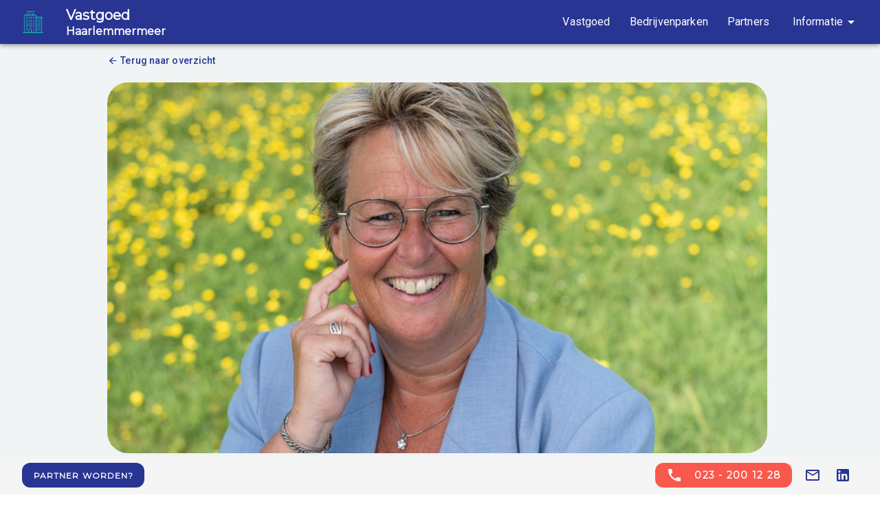

--- FILE ---
content_type: text/html; charset=utf-8
request_url: https://www.google.com/recaptcha/api2/aframe
body_size: 248
content:
<!DOCTYPE HTML><html><head><meta http-equiv="content-type" content="text/html; charset=UTF-8"></head><body><script nonce="i6gXTLF7LMpsc4Zv_AvphA">/** Anti-fraud and anti-abuse applications only. See google.com/recaptcha */ try{var clients={'sodar':'https://pagead2.googlesyndication.com/pagead/sodar?'};window.addEventListener("message",function(a){try{if(a.source===window.parent){var b=JSON.parse(a.data);var c=clients[b['id']];if(c){var d=document.createElement('img');d.src=c+b['params']+'&rc='+(localStorage.getItem("rc::a")?sessionStorage.getItem("rc::b"):"");window.document.body.appendChild(d);sessionStorage.setItem("rc::e",parseInt(sessionStorage.getItem("rc::e")||0)+1);localStorage.setItem("rc::h",'1769450201184');}}}catch(b){}});window.parent.postMessage("_grecaptcha_ready", "*");}catch(b){}</script></body></html>

--- FILE ---
content_type: application/javascript; charset=UTF-8
request_url: https://vastgoed-haarlemmermeer.nl/_nuxt/6db3d27.js
body_size: 1006
content:
(window.webpackJsonp=window.webpackJsonp||[]).push([[8],{647:function(t,e,n){var content=n(675);content.__esModule&&(content=content.default),"string"==typeof content&&(content=[[t.i,content,""]]),content.locals&&(t.exports=content.locals);(0,n(14).default)("c0c3b528",content,!0,{sourceMap:!1})},665:function(t,e,n){"use strict";n(401);var r=n(121),o={components:{SappBtn:n(173).a},props:{blok:{type:[Object,String],required:!0}},computed:{story:function(){return this.blok.body?Object(r.renderRichText)(this.blok.body):this.blok},button:function(){var t;return null!==(t=this.blok.button_link)&&void 0!==t&&t.url?{link:this.blok.button_link,text:this.blok.button_text}:null}}},c=(n(674),n(21)),component=Object(c.a)(o,(function(){var t=this,e=t._self._c;return e("section",{staticClass:"blog-page__content py-5"},[e("div",{domProps:{innerHTML:t._s(t.story)}}),t._v(" "),t.button?e("a",{attrs:{href:t.button.link.url,target:"_blank"}},[e("sapp-btn",{staticClass:"button button--accent"},[t._v("\n      "+t._s(t.button.text)+"\n    ")])],1):t._e()])}),[],!1,null,"124c6d36",null);e.a=component.exports},674:function(t,e,n){"use strict";n(647)},675:function(t,e,n){var r=n(13)((function(i){return i[1]}));r.push([t.i,".blog-page__content[data-v-124c6d36]{line-height:2}.blog-page__content h3[data-v-124c6d36]{font-size:1.5rem;font-weight:700;margin:1.5rem 0 .5rem}",""]),r.locals={},t.exports=r},952:function(t,e,n){"use strict";n.r(e);var r=n(629),o=n(638),c=n(628),l=n(0),f=n(20),d=(n(6),n(8),n(28),n(10),n(11),n(5),n(3),n(7),n(62),n(32));function h(t,e){var n=Object.keys(t);if(Object.getOwnPropertySymbols){var r=Object.getOwnPropertySymbols(t);e&&(r=r.filter((function(e){return Object.getOwnPropertyDescriptor(t,e).enumerable}))),n.push.apply(n,r)}return n}function y(t){for(var e=1;e<arguments.length;e++){var n=null!=arguments[e]?arguments[e]:{};e%2?h(Object(n),!0).forEach((function(e){Object(l.a)(t,e,n[e])})):Object.getOwnPropertyDescriptors?Object.defineProperties(t,Object.getOwnPropertyDescriptors(n)):h(Object(n)).forEach((function(e){Object.defineProperty(t,e,Object.getOwnPropertyDescriptor(n,e))}))}return t}var _={components:{SappArticle:n(665).a},asyncData:function(t){return Object(f.a)(regeneratorRuntime.mark((function e(){return regeneratorRuntime.wrap((function(e){for(;;)switch(e.prev=e.next){case 0:return e.next=2,t.store.dispatch("pages/fetchOne",t.params.slug).catch((function(e){e.response?t.error({statusCode:e.response.status,message:e.response.data}):t.error({statusCode:404,message:"Failed to receive page"})}));case 2:case"end":return e.stop()}}),e)})))()},head:function(){return{title:this.site.name}},computed:y(y({},Object(d.c)({site:function(t){return t.sites.current}})),{},{page:function(){return this.$store.getters["pages/getCurrent"]}}),mounted:function(){var t=this;this.$storybridge((function(){var e=new StoryblokBridge;e.on("input",(function(e){e.story.id===t.story.id&&(t.story.content=e.story.content)})),e.on(["published","change"],(function(e){t.$nuxt.$router.go({path:t.$nuxt.$router.currentRoute,force:!0})}))}))}},v=n(21),component=Object(v.a)(_,(function(){var t=this,e=t._self._c;return e("div",{staticClass:"blog-page"},[e(o.a,{staticClass:"blog-page__main mt-5"},[e(c.a,{attrs:{"no-gutters":"",justify:"center",align:"center"}},[e(r.a,{attrs:{cols:"12",lg:"10"}},[e(c.a,[e(r.a,{attrs:{cols:"12"}},[e("h2",{staticClass:"py-5 headline"},[t._v("\n              "+t._s(t.page.content.title)+"\n            ")]),t._v(" "),e("sapp-article",{attrs:{blok:t.page.content}})],1)],1)],1)],1)],1)],1)}),[],!1,null,null,null);e.default=component.exports}}]);

--- FILE ---
content_type: application/javascript; charset=UTF-8
request_url: https://vastgoed-haarlemmermeer.nl/_nuxt/f94bca0.js
body_size: 5160
content:
(window.webpackJsonp=window.webpackJsonp||[]).push([[2],{696:function(t,e,n){var content=n(738);content.__esModule&&(content=content.default),"string"==typeof content&&(content=[[t.i,content,""]]),content.locals&&(t.exports=content.locals);(0,n(14).default)("0f583f4c",content,!0,{sourceMap:!1})},697:function(t,e,n){var content=n(740);content.__esModule&&(content=content.default),"string"==typeof content&&(content=[[t.i,content,""]]),content.locals&&(t.exports=content.locals);(0,n(14).default)("0fa77cbe",content,!0,{sourceMap:!1})},735:function(t,e,n){var content=n(736);content.__esModule&&(content=content.default),"string"==typeof content&&(content=[[t.i,content,""]]),content.locals&&(t.exports=content.locals);(0,n(14).default)("8b480f8e",content,!0,{sourceMap:!1})},736:function(t,e,n){var o=n(13)((function(i){return i[1]}));o.push([t.i,".v-dialog{border-radius:4px;box-shadow:0 11px 15px -7px rgba(0,0,0,.2),0 24px 38px 3px rgba(0,0,0,.14),0 9px 46px 8px rgba(0,0,0,.12);margin:24px;outline:none;overflow-y:auto;pointer-events:auto;transition:.3s cubic-bezier(.25,.8,.25,1);width:100%;z-index:inherit}.v-dialog:not(.v-dialog--fullscreen){max-height:90%}.v-dialog>*{width:100%}.v-dialog>.v-card>.v-card__title{font-size:1.25rem;font-weight:500;letter-spacing:.0125em;padding:16px 24px 10px}.v-dialog>.v-card>.v-card__subtitle,.v-dialog>.v-card>.v-card__text{padding:0 24px 20px}.v-dialog>.v-card>.v-card__actions{padding:8px 16px}.v-dialog__content{align-items:center;display:flex;height:100%;justify-content:center;left:0;pointer-events:none;position:fixed;top:0;transition:.2s cubic-bezier(.25,.8,.25,1),z-index 1ms;width:100%;z-index:6}.v-dialog__container{display:none}.v-dialog__container--attached{display:inline}.v-dialog--animated{animation-duration:.15s;animation-name:animate-dialog;animation-timing-function:cubic-bezier(.25,.8,.25,1)}.v-dialog--fullscreen{border-radius:0;height:100%;left:0;margin:0;overflow-y:auto;position:fixed;top:0}.v-dialog--fullscreen>.v-card{margin:0!important;min-height:100%;min-width:100%;padding:0!important}.v-dialog--scrollable,.v-dialog--scrollable>form{display:flex}.v-dialog--scrollable>.v-card,.v-dialog--scrollable>form>.v-card{display:flex;flex:1 1 100%;flex-direction:column;max-height:100%;max-width:100%}.v-dialog--scrollable>.v-card>.v-card__actions,.v-dialog--scrollable>.v-card>.v-card__title,.v-dialog--scrollable>form>.v-card>.v-card__actions,.v-dialog--scrollable>form>.v-card>.v-card__title{flex:0 0 auto}.v-dialog--scrollable>.v-card>.v-card__text,.v-dialog--scrollable>form>.v-card>.v-card__text{backface-visibility:hidden;flex:1 1 auto;overflow-y:auto}@keyframes animate-dialog{0%{transform:scale(1)}50%{transform:scale(1.03)}to{transform:scale(1)}}",""]),o.locals={},t.exports=o},737:function(t,e,n){"use strict";n(696)},738:function(t,e,n){var o=n(13)((function(i){return i[1]}));o.push([t.i,".v-btn[data-v-da2a6e9c]{letter-spacing:normal;margin:0 -10px!important;text-transform:none}.btn__title[data-v-da2a6e9c]{font-weight:400}.v-btn[data-v-da2a6e9c]:before{display:none}",""]),o.locals={},t.exports=o},739:function(t,e,n){"use strict";n(697)},740:function(t,e,n){var o=n(13)((function(i){return i[1]}));o.push([t.i,".building-list__ad[data-v-358b7662]{margin:20px 0;min-height:100px;width:100%}.ad-placeholder[data-v-358b7662]{align-items:center;background:linear-gradient(135deg,#f5f5f5,#e0e0e0);border:2px dashed #9e9e9e;border-radius:8px;display:flex;justify-content:center;width:100%}.ad-placeholder__content[data-v-358b7662]{color:#757575;text-align:center}.ad-placeholder__content p[data-v-358b7662]{font-size:16px;font-weight:500}.ad-placeholder__content small[data-v-358b7662]{color:#9e9e9e;font-size:12px}",""]),o.locals={},t.exports=o},760:function(t,e,n){"use strict";var o=n(269),r=(n(33),{name:"SappDisplayAd",props:{adSlot:{type:String,default:"9563134015"},adFormatType:{type:String,required:!0,validator:function(t){return["list","sidebar"].includes(t)}},height:{type:String,default:"auto"}},computed:{isDevelopment:function(){return!1},adStyles:function(){return"sidebar"===this.adFormatType?{display:"block",height:"auto"}:"list"===this.adFormatType?{display:"block",height:this.height}:{}},computedAdFormat:function(){return"list"===this.adFormatType?"":"auto"}},mounted:function(){this.initializeAd()},updated:function(){this.initializeAd()},methods:{initializeAd:function(){var t=this;this.$nextTick((function(){if("undefined"!=typeof window&&window.adsbygoogle&&!t.isDevelopment){var e=t.$el.querySelector(".adsbygoogle");if(e&&!e.dataset.adsbygoogleStatus)try{(window.adsbygoogle=window.adsbygoogle||[]).push({})}catch(t){console.error("AdSense error:",t)}}}))}}}),l=(n(739),n(21)),component=Object(l.a)(r,(function(){var t=this,e=t._self._c;return e("div",{staticClass:"building-list__ad"},[t.isDevelopment?e("div",{staticClass:"ad-placeholder",style:t.adStyles},[e("div",{staticClass:"ad-placeholder__content"},[e(o.a,{attrs:{large:"",color:"grey"}},[t._v("\n        mdi-advertisement\n      ")]),t._v(" "),e("p",{staticClass:"mt-2 mb-0"},[t._v("\n        Google Ad Placeholder\n      ")]),t._v(" "),e("small",[t._v("Ad will appear here in production")])],1)]):e("ins",{staticClass:"adsbygoogle",style:t.adStyles,attrs:{"data-ad-client":"ca-pub-2212397730652700","data-ad-slot":t.adSlot,"data-ad-format":t.computedAdFormat}})])}),[],!1,null,"358b7662",null);e.a=component.exports},764:function(t,e,n){"use strict";var o=n(617),r=n(269),l={name:"SappTextBtn",props:{label:{type:String,default:null},classes:{type:String,default:""}}},c=(n(737),n(21)),component=Object(c.a)(l,(function(){var t=this,e=t._self._c;return e(o.a,t._g({class:[t.classes,"btn__title"],attrs:{elevation:"0",text:"",ripple:!1}},t.$listeners),[this.$slots.icon?e(r.a,{attrs:{size:"24",left:"",color:"primary"}},[t._t("icon")],2):t._e(),t._v(" "),t._t("default",(function(){return[t._v("\n    "+t._s(t.label)+"\n  ")]}))],2)}),[],!1,null,"da2a6e9c",null);e.a=component.exports},786:function(t,e,n){var content=n(870);content.__esModule&&(content=content.default),"string"==typeof content&&(content=[[t.i,content,""]]),content.locals&&(t.exports=content.locals);(0,n(14).default)("53c576a4",content,!0,{sourceMap:!1})},787:function(t,e,n){var content=n(872);content.__esModule&&(content=content.default),"string"==typeof content&&(content=[[t.i,content,""]]),content.locals&&(t.exports=content.locals);(0,n(14).default)("15b21e03",content,!0,{sourceMap:!1})},816:function(t,e,n){"use strict";var o=n(836),r=(n(6),n(8),n(10),n(11),n(3),n(7),n(0)),l=(n(42),n(26),n(5),n(32)),c=n(815),d=n(273),h=n(868),f=n(764),v=n(284),m=n(664),y=n(654),_=n(666),x={name:"SappBuildingWatchOnMaps",components:{SappBuildingGoogleMapsTile:n(721).a,SappGoogleMapMarker:_.a,SappGoogleMap:y.a,SappGoogleMapInfoWindow:m.a,SappTextBtn:f.a},props:{building:{type:Object,required:!0}},data:function(){return{dialog:!1}},computed:{iconPointer:function(){return Object(v.generateMapsMarkerSvg)("pointer",this.determineColor("secondary"),null)},iconMap:function(){return Object(v.generateMapsMarkerSvg)("pointer",this.determineColor("secondary"),this.determineColor("primary"))},latLng:function(){return this.building.location?{lat:this.building.location._latitude,lng:this.building.location._longitude}:null}}},w=(n(869),n(21)),O=Object(w.a)(x,(function(){var t=this,e=t._self._c;return e("div",{staticClass:"watch-on-map"},[e(h.a,{attrs:{"max-width":"800"},scopedSlots:t._u([{key:"activator",fn:function(n){var o=n.on,r=n.attrs;return[e("sapp-text-btn",t._g(t._b({},"sapp-text-btn",r,!1),o),[e("img",{staticClass:"watch-on-map__icon",attrs:{src:t.iconPointer,alt:t.building.type.label}}),t._v("\n        "+t._s(t.$t("label.show-location"))+"\n      ")])]}}]),model:{value:t.dialog,callback:function(e){t.dialog=e},expression:"dialog"}},[t._v(" "),e(d.a,{attrs:{width:"800",height:"500"}},[e("sapp-google-map",{staticClass:"watch-on-map__map"},[e("sapp-google-map-marker",{key:t.building.id,attrs:{title:t.building.title,position:t.latLng,"icon-url":t.iconMap}}),t._v(" "),e("sapp-google-map-info-window",{attrs:{"show-directly":!0}},[e("sapp-building-google-maps-tile",{attrs:{building:t.building,"lazy-load-image":!1}})],1)],1)],1)],1)],1)}),[],!1,null,"2ca7b90a",null).exports,S=n(404);function j(t,e){var n=Object.keys(t);if(Object.getOwnPropertySymbols){var o=Object.getOwnPropertySymbols(t);e&&(o=o.filter((function(e){return Object.getOwnPropertyDescriptor(t,e).enumerable}))),n.push.apply(n,o)}return n}function k(t){for(var e=1;e<arguments.length;e++){var n=null!=arguments[e]?arguments[e]:{};e%2?j(Object(n),!0).forEach((function(e){Object(r.a)(t,e,n[e])})):Object.getOwnPropertyDescriptors?Object.defineProperties(t,Object.getOwnPropertyDescriptors(n)):j(Object(n)).forEach((function(e){Object.defineProperty(t,e,Object.getOwnPropertyDescriptor(n,e))}))}return t}var P={name:"SappBuildingList",components:{SappDisplayAd:n(760).a,SappBuildingTile:c.a,SappBuildingWatchOnMaps:O},props:{displayMode:{type:String,required:!0,default:S.BUILDING_DISPLAY_MODE.GRID},buildings:{type:Array,required:!0},showNoResultMessage:{type:Boolean,default:!0},noResultMessage:{type:String,default:function(){return"search.no-results"}},showPagination:{type:Boolean,default:!0},currentPage:{type:Number,default:1}},computed:k(k({},Object(l.c)({filters:function(t){return t.buildings.filters},itemsPerPage:function(t){return t.buildings.filters.pagination.itemsPerPage}})),{},{classes:function(){var t=["building-list"];return!1===this.$vuetify.breakpoint.mdAndUp?t.push("building-list--mobile-list"):this.displayMode===S.BUILDING_DISPLAY_MODE.LIST?t.push("building-list--list"):this.displayMode===S.BUILDING_DISPLAY_MODE.GRID&&t.push("building-list--grid"),t},paginatedBuildings:function(){if(!1===this.showPagination)return this.buildings;var t=Math.floor(this.itemsPerPage*this.page)-this.itemsPerPage,e=t+this.itemsPerPage;return this.buildings.slice(t,e)},totalPages:function(){return Math.ceil(this.buildings.length/this.itemsPerPage)},page:{set:function(t){var e=JSON.parse(JSON.stringify(this.filters));e.pagination.page=t,this.$store.commit("buildings/set_building_filters",e)},get:function(){return this.filters.pagination.page}},adHeight:function(){return"undefined"==typeof window?"180px":window.innerWidth<768?"150px":"180px"}}),watch:{currentPage:function(t){this.page=t}},methods:{onPageChange:function(t){this.$emit("update-page",t),window.scrollTo(0,0)}}},M=(n(871),Object(w.a)(P,(function(){var t=this,e=t._self._c;return t.buildings?e("div",{class:t.classes},[e("div",{staticClass:"building-list__items"},[t.paginatedBuildings.length>0?[t._l(t.paginatedBuildings,(function(n,o){return[e("sapp-building-tile",{key:n.id,attrs:{building:n,"display-mode":t.displayMode},scopedSlots:t._u([{key:"building_info",fn:function(){return[e("sapp-building-watch-on-maps",{attrs:{building:n}})]},proxy:!0}],null,!0)}),t._v(" "),(o+1)%4==0&&o!==t.paginatedBuildings.length-1?e("sapp-display-ad",{key:"ad-".concat(o),attrs:{"ad-format-type":"list",height:t.adHeight}}):t._e()]}))]:t.showNoResultMessage?[t._v("\n      "+t._s(t.$t(t.noResultMessage))+"\n    ")]:t._e()],2),t._v(" "),!0===t.showPagination&&t.paginatedBuildings.length>0?e(o.a,{staticClass:"mt-8 mb-12",attrs:{length:t.totalPages,"total-visible":7},on:{input:t.onPageChange},model:{value:t.page,callback:function(e){t.page=e},expression:"page"}}):t._e()],1):t._e()}),[],!1,null,"5d98f5a8",null));e.a=M.exports},868:function(t,e,n){"use strict";var o=n(25),r=n(0),l=(n(6),n(8),n(77),n(33),n(26),n(10),n(11),n(5),n(3),n(47),n(70),n(7),n(51),n(735),n(613)),c=n(142),d=n(175),h=n(290),f=n(292),v=n(288),m=n(289),y=n(197),_=n(12),x=n(15),w=n(1);function O(t,e){var n=Object.keys(t);if(Object.getOwnPropertySymbols){var o=Object.getOwnPropertySymbols(t);e&&(o=o.filter((function(e){return Object.getOwnPropertyDescriptor(t,e).enumerable}))),n.push.apply(n,o)}return n}function S(t){for(var e=1;e<arguments.length;e++){var n=null!=arguments[e]?arguments[e]:{};e%2?O(Object(n),!0).forEach((function(e){Object(r.a)(t,e,n[e])})):Object.getOwnPropertyDescriptors?Object.defineProperties(t,Object.getOwnPropertyDescriptors(n)):O(Object(n)).forEach((function(e){Object.defineProperty(t,e,Object.getOwnPropertyDescriptor(n,e))}))}return t}var j=Object(_.a)(d.a,h.a,f.a,v.a,m.a,c.a);e.a=j.extend({name:"v-dialog",directives:{ClickOutside:y.a},props:{dark:Boolean,disabled:Boolean,fullscreen:Boolean,light:Boolean,maxWidth:[String,Number],noClickAnimation:Boolean,origin:{type:String,default:"center center"},persistent:Boolean,retainFocus:{type:Boolean,default:!0},scrollable:Boolean,transition:{type:[String,Boolean],default:"dialog-transition"},width:[String,Number]},data:function(){return{activatedBy:null,animate:!1,animateTimeout:-1,stackMinZIndex:200,previousActiveElement:null}},computed:{classes:function(){return Object(r.a)(Object(r.a)(Object(r.a)(Object(r.a)(Object(r.a)(Object(r.a)({},"v-dialog ".concat(this.contentClass).trim(),!0),"v-dialog--active",this.isActive),"v-dialog--persistent",this.persistent),"v-dialog--fullscreen",this.fullscreen),"v-dialog--scrollable",this.scrollable),"v-dialog--animated",this.animate)},contentClasses:function(){return{"v-dialog__content":!0,"v-dialog__content--active":this.isActive}},hasActivator:function(){return Boolean(!!this.$slots.activator||!!this.$scopedSlots.activator)}},watch:{isActive:function(t){var e;t?(this.show(),this.hideScroll()):(this.removeOverlay(),this.unbind(),null===(e=this.previousActiveElement)||void 0===e||e.focus())},fullscreen:function(t){this.isActive&&(t?(this.hideScroll(),this.removeOverlay(!1)):(this.showScroll(),this.genOverlay()))}},created:function(){this.$attrs.hasOwnProperty("full-width")&&Object(x.e)("full-width",this)},beforeMount:function(){var t=this;this.$nextTick((function(){t.isBooted=t.isActive,t.isActive&&t.show()}))},beforeDestroy:function(){"undefined"!=typeof window&&this.unbind()},methods:{animateClick:function(){var t=this;this.animate=!1,this.$nextTick((function(){t.animate=!0,window.clearTimeout(t.animateTimeout),t.animateTimeout=window.setTimeout((function(){return t.animate=!1}),150)}))},closeConditional:function(t){var e=t.target;return!(this._isDestroyed||!this.isActive||this.$refs.content.contains(e)||this.overlay&&e&&!this.overlay.$el.contains(e))&&this.activeZIndex>=this.getMaxZIndex()},hideScroll:function(){this.fullscreen?document.documentElement.classList.add("overflow-y-hidden"):f.a.options.methods.hideScroll.call(this)},show:function(){var t=this;!this.fullscreen&&!this.hideOverlay&&this.genOverlay(),this.$nextTick((function(){t.$nextTick((function(){var e,n;(null===(e=t.$refs.dialog)||void 0===e?void 0:e.contains(document.activeElement))||(t.previousActiveElement=document.activeElement,null===(n=t.$refs.dialog)||void 0===n||n.focus()),t.bind()}))}))},bind:function(){window.addEventListener("focusin",this.onFocusin)},unbind:function(){window.removeEventListener("focusin",this.onFocusin)},onClickOutside:function(t){this.$emit("click:outside",t),this.persistent?this.noClickAnimation||this.animateClick():this.isActive=!1},onKeydown:function(t){if(t.keyCode===w.r.esc&&!this.getOpenDependents().length)if(this.persistent)this.noClickAnimation||this.animateClick();else{this.isActive=!1;var e=this.getActivator();this.$nextTick((function(){return e&&e.focus()}))}this.$emit("keydown",t)},onFocusin:function(t){if(t&&this.retainFocus){var e=t.target;if(e&&this.$refs.dialog&&![document,this.$refs.dialog].includes(e)&&!this.$refs.dialog.contains(e)&&this.activeZIndex>=this.getMaxZIndex()&&!this.getOpenDependentElements().some((function(t){return t.contains(e)}))){var n=this.$refs.dialog.querySelectorAll('button, [href], input:not([type="hidden"]), select, textarea, [tabindex]:not([tabindex="-1"])'),r=Object(o.a)(n).find((function(t){return!t.hasAttribute("disabled")&&!t.matches('[tabindex="-1"]')}));r&&r.focus()}}},genContent:function(){var t=this;return this.showLazyContent((function(){return[t.$createElement(l.a,{props:{root:!0,light:t.light,dark:t.dark}},[t.$createElement("div",{class:t.contentClasses,attrs:S({role:"dialog","aria-modal":t.hideOverlay?void 0:"true"},t.getScopeIdAttrs()),on:{keydown:t.onKeydown},style:{zIndex:t.activeZIndex},ref:"content"},[t.genTransition()])])]}))},genTransition:function(){var content=this.genInnerContent();return this.transition?this.$createElement("transition",{props:{name:this.transition,origin:this.origin,appear:!0}},[content]):content},genInnerContent:function(){var data={class:this.classes,attrs:{tabindex:this.isActive?0:void 0},ref:"dialog",directives:[{name:"click-outside",value:{handler:this.onClickOutside,closeConditional:this.closeConditional,include:this.getOpenDependentElements}},{name:"show",value:this.isActive}],style:{transformOrigin:this.origin}};return this.fullscreen||(data.style=S(S({},data.style),{},{maxWidth:Object(w.g)(this.maxWidth),width:Object(w.g)(this.width)})),this.$createElement("div",data,this.getContentSlot())}},render:function(t){return t("div",{staticClass:"v-dialog__container",class:{"v-dialog__container--attached":""===this.attach||!0===this.attach||"attach"===this.attach}},[this.genActivator(),this.genContent()])}})},869:function(t,e,n){"use strict";n(786)},870:function(t,e,n){var o=n(13)((function(i){return i[1]}));o.push([t.i,".watch-on-map[data-v-2ca7b90a]{margin-bottom:.5rem}.watch-on-map__icon[data-v-2ca7b90a]{height:3rem;margin-left:-1.25rem;margin-right:-.25rem}",""]),o.locals={},t.exports=o},871:function(t,e,n){"use strict";n(787)},872:function(t,e,n){var o=n(13)((function(i){return i[1]}));o.push([t.i,".building-list__items[data-v-5d98f5a8]{display:flex;flex-direction:column}.building-list--grid .building-list__items[data-v-5d98f5a8]{flex-direction:row;flex-wrap:wrap;justify-content:space-between}",""]),o.locals={},t.exports=o}}]);

--- FILE ---
content_type: application/javascript; charset=UTF-8
request_url: https://vastgoed-haarlemmermeer.nl/_nuxt/fa2b9a5.js
body_size: 4187
content:
(window.webpackJsonp=window.webpackJsonp||[]).push([[1],{654:function(t,e,n){"use strict";var l=n(20),r=(n(62),n(8),n(52),n(26),n(3),n(7),n(932)),o=n(781),d=n(284),c={name:"SappGoogleMap",props:{displayMode:{type:String,required:!1,default:"maps"},width:{type:[Number,String],required:!1,default:null},height:{type:[Number,String],required:!1,default:null},center:{type:Object,required:!1,default:function(){return{}}},polygon:{type:Array,required:!1,default:null},zoom:{type:Number,required:!1,default:14},activeMarker:{type:Number,required:!1,default:null},clusterSize:{type:Number,required:!1,default:5}},data:function(){return{markers:[],google:null,map:null,currentInfoWindow:null,markerCluster:null}},computed:{styles:function(){var t={};return this.width&&(t.width=this.width+"px"),this.height&&(isNaN(this.height)?t.height=this.height:t.height=this.height+"px"),t}},watch:{displayMode:function(t,e){t!==e&&this.map.streetView.setVisible("streetview"===t)},activeMarker:function(t){this.google.maps.event.trigger(this.markers[t],"click")}},mounted:function(){var t=this;return Object(l.a)(regeneratorRuntime.mark((function e(){return regeneratorRuntime.wrap((function(e){for(;;)switch(e.prev=e.next){case 0:if(!1!==t.$isServer){e.next=5;break}if(null!==t.map){e.next=4;break}return e.next=4,t.initMap();case 4:t.initMarkers();case 5:case"end":return e.stop()}}),e)})))()},methods:{clearMarkers:function(){this.markerCluster.clearMarkers(),this.markers.length>0&&(this.markers.forEach((function(marker){marker.setMap(null)})),this.markers=[])},resetMarkers:function(){this.clearMarkers(),this.initMarkers()},clusterMarkers:function(){this.clusterSize<1||(this.markerCluster=new o.a(this.map,this.markers,{minimumClusterSize:this.clusterSize,styles:["#283593"].map((function(t){return{url:Object(d.generateSvgCircleDataUrl)(t),height:60,width:60,anchorText:[24,0],anchorIcon:[60,60],textColor:"white"}}))}))},initMap:function(){var t=this;return Object(l.a)(regeneratorRuntime.mark((function e(){var n,l;return regeneratorRuntime.wrap((function(e){for(;;)switch(e.prev=e.next){case 0:e.next=2;break;case 2:if(!window.google){e.next=6;break}t.google=window.google,e.next=10;break;case 6:return n=new r.a(t.$config.googleMapsApiKey,{}),e.next=9,n.load();case 9:t.google=e.sent;case 10:t.map=new t.google.maps.Map(t.$refs.map,{center:t.center,zoom:t.zoom,mapTypeId:t.google.maps.MapTypeId.ROADMAP,styles:[{featureType:"poi",stylers:[{visibility:"off"}]}]}),null!==t.polygon&&(l=t.google.maps.LatLngLiteral=[t.polygon],new t.google.maps.Polygon({paths:l,strokeColor:"#FF0000",strokeOpacity:.55,strokeWeight:2,fillColor:"#FF0000",fillOpacity:.25}).setMap(t.map));case 12:case"end":return e.stop()}}),e)})))()},initMarkers:function(){var t=this,e=this.$children.filter((function(t){return"sapp-google-map-marker"===t.$options._componentTag})),n=this.$children.filter((function(t){return"sapp-google-map-info-window"===t.$options._componentTag}))[0];if(e.forEach((function(e){e.$google=t.google,e.$map=t.map,e.$showInfoWindow=function(marker){void 0!==n&&(null!==t.currentInfoWindow&&(t.currentInfoWindow.close(),t.currentInfoWindow=null),n.$google=t.google,n.$map=t.map,n.$marker=marker,n.show().then((function(e){t.currentInfoWindow=e})))},t.markers.push(e.drawMarker())})),n&&!0===n.showDirectly){var marker=this.markers[0];e[0].$showInfoWindow(marker),this.map.setCenter(marker.getPosition())}this.clusterMarkers()}}},f=(n(733),n(21)),component=Object(f.a)(c,(function(){var t=this,e=t._self._c;return e("div",{staticClass:"google-map"},[e("div",{ref:"map",staticClass:"google-map__map",style:t.styles},[t._t("default")],2)])}),[],!1,null,"f714274a",null);e.a=component.exports},664:function(t,e,n){"use strict";n(3),n(51);var l={name:"SappGoogleMapInfoWindow",props:{showDirectly:{type:Boolean,required:!1,default:!1}},data:function(){return{infoWindow:null}},methods:{show:function(){var t=this;return new Promise((function(e){setTimeout((function(){t.infoWindow=new t.$google.maps.InfoWindow({content:t.$el.outerHTML}),t.infoWindow.open(t.$map,t.$marker),t.infoWindow.addListener("closeclick",(function(){t.$root.$emit("close-info-widow")})),t.infoWindow.addListener("domready",(function(){var e=document.getElementById("info-window-button");e&&e.addEventListener("click",(function(){t.$root.$emit("click-info-widow",e.dataset.route)}))})),e(t.infoWindow)}),250)}))}},render:function(){return null}},r=n(21),component=Object(r.a)(l,(function(){return(0,this._self._c)("div",[this._t("default")],2)}),[],!1,null,null,null);e.a=component.exports},666:function(t,e,n){"use strict";n(51);var l={name:"SappGoogleMapMarker",props:{title:{type:String,required:!0},position:{type:Object,required:!0},iconUrl:{type:String,required:!1,default:null},iconSize:{type:Object,required:!1,default:function(){return{width:35,height:35}}}},data:function(){return{marker:null}},methods:{drawMarker:function(){var t=this,e=null;if(null!==this.iconUrl&&(e={url:this.iconUrl,scaledSize:new this.$google.maps.Size(this.iconSize.width,this.iconSize.height)}),!1!=!!this.position)return this.marker=new this.$google.maps.Marker({title:this.title,icon:e,position:this.position,optimized:!1}),this.marker.addListener("click",(function(){var marker=t.marker;t.$emit("click",marker),setTimeout((function(){t.$showInfoWindow(marker)}),100)})),this.marker.setMap(this.$map),this.marker}},render:function(){return null}},r=n(21),component=Object(r.a)(l,undefined,undefined,!1,null,null,null);e.a=component.exports},695:function(t,e,n){var content=n(734);content.__esModule&&(content=content.default),"string"==typeof content&&(content=[[t.i,content,""]]),content.locals&&(t.exports=content.locals);(0,n(14).default)("0ecf4154",content,!0,{sourceMap:!1})},721:function(t,e,n){"use strict";var l={name:"SappBuildingGoogleMapsTile",components:{SappBuildingTile:n(815).a},props:{building:{type:Object,required:!0},lazyLoadImage:{type:Boolean,required:!1,default:!0}}},r=n(21),component=Object(r.a)(l,(function(){var t=this;return(0,t._self._c)("sapp-building-tile",{attrs:{building:t.building,"display-mode":"mobile_grid","forced-mobile-display":!0,"lazy-load-image":t.lazyLoadImage}})}),[],!1,null,null,null);e.a=component.exports},733:function(t,e,n){"use strict";n(695)},734:function(t,e,n){var l=n(13)((function(i){return i[1]}));l.push([t.i,".google-map__map[data-v-f714274a]{border-radius:1rem;min-height:500px;width:100%}",""]),l.locals={},t.exports=l},782:function(t,e,n){var content=n(861);content.__esModule&&(content=content.default),"string"==typeof content&&(content=[[t.i,content,""]]),content.locals&&(t.exports=content.locals);(0,n(14).default)("820af5c2",content,!0,{sourceMap:!1})},783:function(t,e,n){var content=n(863);content.__esModule&&(content=content.default),"string"==typeof content&&(content=[[t.i,content,""]]),content.locals&&(t.exports=content.locals);(0,n(14).default)("3fb3bdb0",content,!0,{sourceMap:!1})},784:function(t,e,n){var content=n(865);content.__esModule&&(content=content.default),"string"==typeof content&&(content=[[t.i,content,""]]),content.locals&&(t.exports=content.locals);(0,n(14).default)("dcc2687c",content,!0,{sourceMap:!1})},815:function(t,e,n){"use strict";var l=n(273),r=n(227),o=(n(6),n(53),n(22),n(404)),d=n(285),c={name:"SappBuildingTitle",props:{building:{type:Object,required:!0}},computed:{buildingHref:function(){return this.$determineBuildingHref("aanbod-id-name",this.building)},heading:function(){return this.building.address.area||this.building.address.city},street:function(){return this.building.address.street},address:function(){return this.building.address.zipcode+" "+this.building.address.city}}},f=(n(860),n(21)),m=Object(f.a)(c,(function(){var t=this,e=t._self._c;return e("nuxt-link",{staticClass:"building-title__link",attrs:{to:t.buildingHref}},[e("h4",{staticClass:"building-title__heading",domProps:{textContent:t._s(t.heading)}}),t._v(" "),e("h5",{staticClass:"building-title__subheading"},[t._v("\n    "+t._s(t.street)),e("br"),t._v("\n    "+t._s(t.address)+"\n  ")])])}),[],!1,null,"4c7e02de",null).exports,h={name:"SappBuildingFloorArea",props:{building:{type:Object,required:!0}}},_=(n(862),{name:"SappBuildingTile",components:{SappBuildingFloorArea:Object(f.a)(h,(function(){var t=this,e=t._self._c;return t.building.floorArea.total&&t.building.floorArea.min?e("div",{staticClass:"building__floor-area floor-area"},[t.building.floorArea.total?e("div",{staticClass:"floor-area__total text--primary"},[t._v("\n    "+t._s(t.building.floorArea.total)+" m²\n  ")]):t._e(),t._v(" "),t.building.floorArea.min?e("div",{staticClass:"floor-area__min text--secondary"},[t._v("\n    "+t._s(t.$t("label.from"))+" "+t._s(t.building.floorArea.min)+" m²\n  ")]):t._e()]):t._e()}),[],!1,null,"f050f50e",null).exports,SappBuildingTitle:m},props:{building:{type:Object,required:!0,default:function(){return{}}},forcedMobileDisplay:{type:Boolean,required:!1,default:!1},displayMode:{type:String,required:!0},lazyLoadImage:{type:Boolean,required:!1,default:!0}},computed:{buildingImageSize:function(){if(!0===this.$vuetify.breakpoint.mdAndUp){if(this.displayMode===o.BUILDING_DISPLAY_MODE.GRID)return;if(this.displayMode!==o.BUILDING_DISPLAY_MODE.MOBILE_GRID)return 260}return 120},buildingImage:function(){return this.getCdnImageUrl("vastgoed/"+this.building.id,"thumbnail","main.jpg")},buildingPrice:function(){var t=this.building.pricing,e=t.askingPrice,n=t.rentPrice;e=e.length>1?e:"",n=n.length>1?n:"";var l=this.building.status.label;return"forSale"===l?e:"forRentOrSale"===l?n:""},statusLabelClasses:function(){return"forRentOrSale"===this.building.status.label||this.displayMode===o.BUILDING_DISPLAY_MODE.MOBILE_GRID?"building-tile__status-label--for-rent-or-sale":"sold"===this.building.status.label?"building-tile__status-label--sold":"forSale"===this.building.status.label?"building-tile__status-label--for-sale":"building-tile__status-label--for-rent"},buildingHref:function(){return this.$determineBuildingHref("aanbod-id-name",this.building)},statusLabel:function(){return Object(d.a)(this.$t("label.statuses.".concat(this.building.status.label)))},classes:function(){var t=[""];return!1===this.$vuetify.breakpoint.mdAndUp||this.displayMode===o.BUILDING_DISPLAY_MODE.MOBILE_GRID?(t.push("building-tile--mobile-list"),t.push("elevation-3")):this.displayMode===o.BUILDING_DISPLAY_MODE.LIST?(t.push("building-tile--list"),t.push("elevation-3")):this.displayMode===o.BUILDING_DISPLAY_MODE.GRID&&(t.push("building-tile--grid"),t.push("elevation-3")),t},truncatedDescription:function(){return Object(d.b)(this.building.description,25)}},methods:{buildingTypeIcon:function(t){return this.$buildingTypeIcon(t,"white",this.determineColor("secondary"),!0)}}}),v=(n(864),Object(f.a)(_,(function(){var t=this,e=t._self._c;return e(l.a,{staticClass:"building-tile",class:t.classes,attrs:{id:"building-".concat(t.building.id)}},[e("div",{staticClass:"building-tile__type"},[e("div",{staticClass:"building-tile__type-icon"},[e("img",{attrs:{src:t.buildingTypeIcon(t.building.type.description),alt:t.building.type.label}})])]),t._v(" "),e("div",{staticClass:"building-tile__image"},[e("nuxt-link",{staticClass:"building-tile__link",attrs:{to:t.buildingHref}},[e(r.a,{staticClass:"building-tile__image-tag",attrs:{"lazy-src":"/images/placeholder.svg",src:t.buildingImage,alt:t.building.title,width:t.buildingImageSize,height:t.buildingImageSize,eager:!0,"aspect-ratio":"1"}}),t._v(" "),e("div",{staticClass:"building-tile__status-label",class:t.statusLabelClasses},[e("span",[t._v(t._s(t.statusLabel))])])],1)],1),t._v(" "),e("div",{staticClass:"building-tile__info"},[e("SappBuildingTitle",{attrs:{building:t.building}}),t._v(" "),t._t("building_info"),t._v(" "),e("div",{staticClass:"building-tile__description",domProps:{textContent:t._s(t.truncatedDescription)}}),t._v(" "),!1===t.$vuetify.breakpoint.smAndUp?e("sapp-building-floor-area",{attrs:{building:t.building}}):t._e()],2),t._v(" "),e("div",{staticClass:"building-tile__details"},[e("ul",{staticClass:"building-tile__detail-list"},[t.buildingPrice?e("li",{staticClass:"font-weight-bold",domProps:{textContent:t._s(t.buildingPrice)}}):t._e(),t._v(" "),e("li",[t._v(t._s(t.$t("label.floor-area"))+": "),e("span",{domProps:{textContent:t._s(t.building.floorArea.total+" m²")}})]),t._v(" "),t.building.floorArea.min?e("li",[t._v("\n        "+t._s(t.$t("label.from"))+": "),e("span",{domProps:{textContent:t._s(t.building.floorArea.min+" m²")}})]):t._e()])]),t._v(" "),e("div",{staticClass:"building-tile__price font-weight-bold"},[e("span",{domProps:{textContent:t._s("".concat(t.$t("label.floor-area"),": ").concat(t.building.floorArea.total," m²"))}})])])}),[],!1,null,"68956f18",null));e.a=v.exports},860:function(t,e,n){"use strict";n(782)},861:function(t,e,n){var l=n(13)((function(i){return i[1]}));l.push([t.i,".building-title__heading[data-v-4c7e02de],.building-title__subheading[data-v-4c7e02de]{font-weight:400;line-height:1.4;margin-bottom:.25rem;overflow:hidden;text-overflow:ellipsis;white-space:nowrap}.building-title__heading[data-v-4c7e02de]{font-size:1.1rem}.building-title__subheading[data-v-4c7e02de]{font-size:.9rem}.building-title__link[data-v-4c7e02de]{color:inherit;-webkit-text-decoration:none;text-decoration:none}@media (min-width:600px){.building-title__heading[data-v-4c7e02de]{font-size:1.25rem}.building-title__subheading[data-v-4c7e02de]{font-size:1rem}}",""]),l.locals={},t.exports=l},862:function(t,e,n){"use strict";n(783)},863:function(t,e,n){var l=n(13)((function(i){return i[1]}));l.push([t.i,".floor-area[data-v-f050f50e]{display:flex;font-size:.9rem}.floor-area__total[data-v-f050f50e]{margin-right:.5rem}",""]),l.locals={},t.exports=l},864:function(t,e,n){"use strict";n(784)},865:function(t,e,n){var l=n(13)((function(i){return i[1]}));l.push([t.i,'.building-tile[data-v-68956f18]{border-radius:1rem!important;display:flex;margin-bottom:1rem;overflow:hidden;padding-bottom:2.5rem;position:relative}.building-tile__info[data-v-68956f18]{padding:.75rem 1rem;width:calc(100% - 120px)}.building-tile__price[data-v-68956f18]{background-color:var(--light-grey);border-radius:0!important;bottom:0;font-size:.9rem;height:2.5rem;line-height:2.5rem;padding:0 1rem;position:absolute;right:0;width:calc(100% - 120px)}.building-tile--grid[data-v-68956f18]{flex-direction:column;width:100%}.building-tile__description[data-v-68956f18]{display:none;font-size:.875rem}.building-tile__description[data-v-68956f18],[data-v-68956f18] .watch-on-map{display:none}.building-tile--grid[data-v-68956f18] .watch-on-map,.building-tile--list[data-v-68956f18] .watch-on-map{display:inline;display:initial}.building-tile__link[data-v-68956f18]{color:inherit;-webkit-text-decoration:none;text-decoration:none}.building-tile--grid .building-tile__image-tag[data-v-68956f18]{width:100%}.building-tile__image[data-v-68956f18]{position:relative}.building-tile__image-tag[data-v-68956f18]{display:block}.building-tile--list .building-tile__image[data-v-68956f18]{width:260px}.building-tile--list .building-tile__image-tag[data-v-68956f18]{min-height:100%;-o-object-fit:cover;object-fit:cover;width:100%}.building-tile--grid .building-tile__image[data-v-68956f18]{margin-bottom:1rem}.building-tile__type[data-v-68956f18]{height:2rem;left:.5rem;position:absolute;top:.5rem;width:2rem;z-index:2}.building-tile__status-label[data-v-68956f18]{background-color:#fff;bottom:-2.5rem;color:#fff;display:inline-block;font-size:.85rem;line-height:2.5rem;min-width:120px!important;overflow:hidden;position:absolute;text-align:center}.building-tile__status-label>span[data-v-68956f18]{position:relative;z-index:2}.building-tile__status-label[data-v-68956f18]:before{background-color:var(--primary);content:"";height:100%;left:0;position:absolute;top:0;width:100%}.building-tile__status-label--sold[data-v-68956f18]:before{background-color:var(--secondary)}.building-tile__status-label--for-rent-or-sale[data-v-68956f18]:before{opacity:.8}.building-tile__status-label--for-sale[data-v-68956f18]:before{opacity:.6}.building-tile--list:not(.building-tile--mobile-list) .building-tile__price[data-v-68956f18]{display:none}.building-tile__details[data-v-68956f18]{display:none;font-size:.875rem;min-width:200px}.building-tile__detail-list[data-v-68956f18]{flex-direction:column;justify-content:space-between;line-height:2.5;list-style:none;padding:3.125rem 0 1.25rem}.building-tile__detail-list li[data-v-68956f18]{flex:0 0 auto}@media (min-width:600px){.building-tile--grid[data-v-68956f18],.building-tile--list[data-v-68956f18]{border-radius:1.875rem!important;margin-bottom:1rem;padding:0}.building-tile--grid .building-tile__price[data-v-68956f18]{background-color:transparent;height:auto;line-height:normal;padding:0 1rem 1.5rem;position:static;width:auto}.building-tile--list .building-tile__price[data-v-68956f18]{display:none}.building-tile--grid .watch-on-map[data-v-68956f18],.building-tile--list .building-tile__description[data-v-68956f18],.building-tile--list .watch-on-map[data-v-68956f18]{display:block}.building-tile__info[data-v-68956f18]{width:auto}.building-tile--list .building-tile__info[data-v-68956f18]{padding:1.5rem 1.75rem!important}.building-tile--grid .building-tile__info[data-v-68956f18],.building-tile--list .building-tile__info[data-v-68956f18]{flex:1 1 auto;padding-top:1.5rem}.building-tile--grid .building-tile__type[data-v-68956f18],.building-tile--list .building-tile__type[data-v-68956f18]{left:auto;right:1rem;top:1rem}.building-tile--grid .building-tile__status-label[data-v-68956f18],.building-tile--list .building-tile__status-label[data-v-68956f18]{border-radius:0 .75rem .75rem 0;bottom:auto;height:auto;line-height:2rem;padding:.25rem 1rem;width:auto}.building-tile--list .building-tile__status-label[data-v-68956f18]{top:2rem}.building-tile--grid .building-tile__status-label[data-v-68956f18]{transform:translateY(-50%)}.building__floor-area[data-v-68956f18]{margin-top:.5rem}.building-tile--mobile-list[data-v-68956f18] .building-title__heading{font-size:1.1rem!important}.building-tile--mobile-list[data-v-68956f18] .building-title__subheading{font-size:.9rem}}@media (min-width:900px){.building-tile--list .building__floor-area[data-v-68956f18]{display:none}.building-tile--grid .building__floor-area[data-v-68956f18]{display:block}.building-tile--list .building-tile__details[data-v-68956f18]{display:block;width:26%}}.building-tile--grid[data-v-68956f18]{width:calc(50% - 1rem)}@media (min-width:600px){.building-tile--grid[data-v-68956f18]{width:calc(33.33% - 1rem)}}@media (min-width:1904px){.building-tile--grid[data-v-68956f18]{width:calc(20% - 1.5rem)}}',""]),l.locals={},t.exports=l}}]);

--- FILE ---
content_type: application/javascript; charset=UTF-8
request_url: https://vastgoed-haarlemmermeer.nl/_nuxt/2a950b8.js
body_size: 4800
content:
/*! For license information please see LICENSES */
(window.webpackJsonp=window.webpackJsonp||[]).push([[0],{781:function(t,e,r){"use strict";r.d(e,"a",(function(){return y}));var o=function(t,b){return o=Object.setPrototypeOf||{__proto__:[]}instanceof Array&&function(t,b){t.__proto__=b}||function(t,b){for(var p in b)b.hasOwnProperty(p)&&(t[p]=b[p])},o(t,b)};function n(t,b){function e(){this.constructor=t}o(t,b),t.prototype=null===b?Object.create(b):(e.prototype=b.prototype,new e)}var h=function(){return h=Object.assign||function(t){for(var s,i=1,e=arguments.length;i<e;i++)for(var p in s=arguments[i])Object.prototype.hasOwnProperty.call(s,p)&&(t[p]=s[p]);return t},h.apply(this,arguments)};var l=function t(){!function(t,e){for(var r in e.prototype)t.prototype[r]=e.prototype[r]}(t,google.maps.OverlayView)};function c(t){return Object.keys(t).reduce((function(e,r){return t[r]&&e.push(r+":"+t[r]),e}),[]).join(";")}function _(t){return t?t+"px":void 0}var d=function(t){function e(e,r){var o=t.call(this)||this;return o.cluster_=e,o.styles_=r,o.center_=null,o.div_=null,o.sums_=null,o.visible_=!1,o.style=null,o.setMap(e.getMap()),o}return n(e,t),e.prototype.onAdd=function(){var t,e,r=this,o=this.cluster_.getMarkerClusterer(),n=google.maps.version.split("."),h=n[0],l=n[1],c=100*parseInt(h,10)+parseInt(l,10);this.div_=document.createElement("div"),this.visible_&&this.show(),this.getPanes().overlayMouseTarget.appendChild(this.div_),this.boundsChangedListener_=google.maps.event.addListener(this.getMap(),"bounds_changed",(function(){e=t})),google.maps.event.addDomListener(this.div_,"mousedown",(function(){t=!0,e=!1})),google.maps.event.addDomListener(this.div_,"contextmenu",(function(){google.maps.event.trigger(o,"contextmenu",r.cluster_)})),c>=332&&google.maps.event.addDomListener(this.div_,"touchstart",(function(t){t.stopPropagation()})),google.maps.event.addDomListener(this.div_,"click",(function(n){if(t=!1,!e){if(google.maps.event.trigger(o,"click",r.cluster_),google.maps.event.trigger(o,"clusterclick",r.cluster_),o.getZoomOnClick()){var h=o.getMaxZoom(),l=r.cluster_.getBounds();o.getMap().fitBounds(l),setTimeout((function(){o.getMap().fitBounds(l),null!==h&&o.getMap().getZoom()>h&&o.getMap().setZoom(h+1)}),100)}n.cancelBubble=!0,n.stopPropagation&&n.stopPropagation()}})),google.maps.event.addDomListener(this.div_,"mouseover",(function(){google.maps.event.trigger(o,"mouseover",r.cluster_)})),google.maps.event.addDomListener(this.div_,"mouseout",(function(){google.maps.event.trigger(o,"mouseout",r.cluster_)}))},e.prototype.onRemove=function(){this.div_&&this.div_.parentNode&&(this.hide(),google.maps.event.removeListener(this.boundsChangedListener_),google.maps.event.clearInstanceListeners(this.div_),this.div_.parentNode.removeChild(this.div_),this.div_=null)},e.prototype.draw=function(){if(this.visible_){var t=this.getPosFromLatLng_(this.center_);this.div_.style.top=t.y+"px",this.div_.style.left=t.x+"px"}},e.prototype.hide=function(){this.div_&&(this.div_.style.display="none"),this.visible_=!1},e.prototype.show=function(){this.div_&&(this.div_.className=this.className_,this.div_.style.cssText=this.createCss_(this.getPosFromLatLng_(this.center_)),this.div_.innerHTML=(this.style.url?this.getImageElementHtml():"")+this.getLabelDivHtml(),void 0===this.sums_.title||""===this.sums_.title?this.div_.title=this.cluster_.getMarkerClusterer().getTitle():this.div_.title=this.sums_.title,this.div_.style.display=""),this.visible_=!0},e.prototype.getLabelDivHtml=function(){var t=this.cluster_.getMarkerClusterer().ariaLabelFn(this.sums_.text),e={position:"absolute",top:_(this.anchorText_[0]),left:_(this.anchorText_[1]),color:this.style.textColor,"font-size":_(this.style.textSize),"font-family":this.style.fontFamily,"font-weight":this.style.fontWeight,"font-style":this.style.fontStyle,"text-decoration":this.style.textDecoration,"text-align":"center",width:_(this.style.width),"line-height":_(this.style.textLineHeight)};return'\n<div aria-label="'.concat(t,'" style="').concat(c(e),'" tabindex="0">\n  <span aria-hidden="true">').concat(this.sums_.text,"</span>\n</div>\n")},e.prototype.getImageElementHtml=function(){var t=(this.style.backgroundPosition||"0 0").split(" "),e=parseInt(t[0].replace(/^\s+|\s+$/g,""),10),r=parseInt(t[1].replace(/^\s+|\s+$/g,""),10),o={};if(this.cluster_.getMarkerClusterer().getEnableRetinaIcons())o={width:_(this.style.width),height:_(this.style.height)};else{var n=[-1*r,-1*e+this.style.width,-1*r+this.style.height,-1*e],l=n[1],d=n[2],m=n[3];o={clip:"rect(".concat(n[0],"px, ").concat(l,"px, ").concat(d,"px, ").concat(m,"px)")}}var f=this.sums_.url?{width:"100%",height:"100%"}:{},y=c(h(h({position:"absolute",top:_(r),left:_(e)},o),f));return'<img alt="'.concat(this.sums_.text,'" aria-hidden="true" src="').concat(this.style.url,'" style="').concat(y,'"/>')},e.prototype.useStyle=function(t){this.sums_=t;var e=Math.max(0,t.index-1);e=Math.min(this.styles_.length-1,e),this.style=this.sums_.url?h(h({},this.styles_[e]),{url:this.sums_.url}):this.styles_[e],this.anchorText_=this.style.anchorText||[0,0],this.anchorIcon_=this.style.anchorIcon||[Math.floor(this.style.height/2),Math.floor(this.style.width/2)],this.className_=this.cluster_.getMarkerClusterer().getClusterClass()+" "+(this.style.className||"cluster-"+e)},e.prototype.setCenter=function(t){this.center_=t},e.prototype.createCss_=function(t){return c({"z-index":"".concat(this.cluster_.getMarkerClusterer().getZIndex()),top:_(t.y),left:_(t.x),width:_(this.style.width),height:_(this.style.height),cursor:"pointer",position:"absolute","-webkit-user-select":"none","-khtml-user-select":"none","-moz-user-select":"none","-o-user-select":"none","user-select":"none"})},e.prototype.getPosFromLatLng_=function(t){var e=this.getProjection().fromLatLngToDivPixel(t);return e.x=Math.floor(e.x-this.anchorIcon_[1]),e.y=Math.floor(e.y-this.anchorIcon_[0]),e},e}(l),m=function(){function t(t){this.markerClusterer_=t,this.map_=this.markerClusterer_.getMap(),this.minClusterSize_=this.markerClusterer_.getMinimumClusterSize(),this.averageCenter_=this.markerClusterer_.getAverageCenter(),this.markers_=[],this.center_=null,this.bounds_=null,this.clusterIcon_=new d(this,this.markerClusterer_.getStyles())}return t.prototype.getSize=function(){return this.markers_.length},t.prototype.getMarkers=function(){return this.markers_},t.prototype.getCenter=function(){return this.center_},t.prototype.getMap=function(){return this.map_},t.prototype.getMarkerClusterer=function(){return this.markerClusterer_},t.prototype.getBounds=function(){for(var t=new google.maps.LatLngBounds(this.center_,this.center_),e=this.getMarkers(),i=0;i<e.length;i++)t.extend(e[i].getPosition());return t},t.prototype.remove=function(){this.clusterIcon_.setMap(null),this.markers_=[],delete this.markers_},t.prototype.addMarker=function(marker){if(this.isMarkerAlreadyAdded_(marker))return!1;if(this.center_){if(this.averageCenter_){var t=this.markers_.length+1,e=(this.center_.lat()*(t-1)+marker.getPosition().lat())/t,r=(this.center_.lng()*(t-1)+marker.getPosition().lng())/t;this.center_=new google.maps.LatLng(e,r),this.calculateBounds_()}}else this.center_=marker.getPosition(),this.calculateBounds_();marker.isAdded=!0,this.markers_.push(marker);var o=this.markers_.length,n=this.markerClusterer_.getMaxZoom();if(null!==n&&this.map_.getZoom()>n)marker.getMap()!==this.map_&&marker.setMap(this.map_);else if(o<this.minClusterSize_)marker.getMap()!==this.map_&&marker.setMap(this.map_);else if(o===this.minClusterSize_)for(var i=0;i<o;i++)this.markers_[i].setMap(null);else marker.setMap(null);return!0},t.prototype.isMarkerInClusterBounds=function(marker){return this.bounds_.contains(marker.getPosition())},t.prototype.calculateBounds_=function(){var t=new google.maps.LatLngBounds(this.center_,this.center_);this.bounds_=this.markerClusterer_.getExtendedBounds(t)},t.prototype.updateIcon=function(){var t=this.markers_.length,e=this.markerClusterer_.getMaxZoom();if(null!==e&&this.map_.getZoom()>e)this.clusterIcon_.hide();else if(t<this.minClusterSize_)this.clusterIcon_.hide();else{var r=this.markerClusterer_.getStyles().length,o=this.markerClusterer_.getCalculator()(this.markers_,r);this.clusterIcon_.setCenter(this.center_),this.clusterIcon_.useStyle(o),this.clusterIcon_.show()}},t.prototype.isMarkerAlreadyAdded_=function(marker){if(this.markers_.indexOf)return-1!==this.markers_.indexOf(marker);for(var i=0;i<this.markers_.length;i++)if(marker===this.markers_[i])return!0;return!1},t}(),f=function(t,e,r){return void 0!==t[e]?t[e]:r},y=function(t){function e(map,r,o){void 0===r&&(r=[]),void 0===o&&(o={});var n=t.call(this)||this;return n.options=o,n.markers_=[],n.clusters_=[],n.listeners_=[],n.activeMap_=null,n.ready_=!1,n.ariaLabelFn=n.options.ariaLabelFn||function(){return""},n.zIndex_=n.options.zIndex||Number(google.maps.Marker.MAX_ZINDEX)+1,n.gridSize_=n.options.gridSize||60,n.minClusterSize_=n.options.minimumClusterSize||2,n.maxZoom_=n.options.maxZoom||null,n.styles_=n.options.styles||[],n.title_=n.options.title||"",n.zoomOnClick_=f(n.options,"zoomOnClick",!0),n.averageCenter_=f(n.options,"averageCenter",!1),n.ignoreHidden_=f(n.options,"ignoreHidden",!1),n.enableRetinaIcons_=f(n.options,"enableRetinaIcons",!1),n.imagePath_=n.options.imagePath||e.IMAGE_PATH,n.imageExtension_=n.options.imageExtension||e.IMAGE_EXTENSION,n.imageSizes_=n.options.imageSizes||e.IMAGE_SIZES,n.calculator_=n.options.calculator||e.CALCULATOR,n.batchSize_=n.options.batchSize||e.BATCH_SIZE,n.batchSizeIE_=n.options.batchSizeIE||e.BATCH_SIZE_IE,n.clusterClass_=n.options.clusterClass||"cluster",-1!==navigator.userAgent.toLowerCase().indexOf("msie")&&(n.batchSize_=n.batchSizeIE_),n.setupStyles_(),n.addMarkers(r,!0),n.setMap(map),n}return n(e,t),e.prototype.onAdd=function(){var t=this;this.activeMap_=this.getMap(),this.ready_=!0,this.repaint(),this.prevZoom_=this.getMap().getZoom(),this.listeners_=[google.maps.event.addListener(this.getMap(),"zoom_changed",(function(){var map=t.getMap(),e=map.minZoom||0,r=Math.min(map.maxZoom||100,map.mapTypes[map.getMapTypeId()].maxZoom),o=Math.min(Math.max(t.getMap().getZoom(),e),r);t.prevZoom_!=o&&(t.prevZoom_=o,t.resetViewport_(!1))})),google.maps.event.addListener(this.getMap(),"idle",(function(){t.redraw_()}))]},e.prototype.onRemove=function(){for(var i=0;i<this.markers_.length;i++)this.markers_[i].getMap()!==this.activeMap_&&this.markers_[i].setMap(this.activeMap_);for(i=0;i<this.clusters_.length;i++)this.clusters_[i].remove();this.clusters_=[];for(i=0;i<this.listeners_.length;i++)google.maps.event.removeListener(this.listeners_[i]);this.listeners_=[],this.activeMap_=null,this.ready_=!1},e.prototype.draw=function(){},e.prototype.setupStyles_=function(){if(!(this.styles_.length>0))for(var i=0;i<this.imageSizes_.length;i++){var t=this.imageSizes_[i];this.styles_.push(e.withDefaultStyle({url:this.imagePath_+(i+1)+"."+this.imageExtension_,height:t,width:t}))}},e.prototype.fitMapToMarkers=function(t){for(var e=this.getMarkers(),r=new google.maps.LatLngBounds,i=0;i<e.length;i++)!e[i].getVisible()&&this.getIgnoreHidden()||r.extend(e[i].getPosition());this.getMap().fitBounds(r,t)},e.prototype.getGridSize=function(){return this.gridSize_},e.prototype.setGridSize=function(t){this.gridSize_=t},e.prototype.getMinimumClusterSize=function(){return this.minClusterSize_},e.prototype.setMinimumClusterSize=function(t){this.minClusterSize_=t},e.prototype.getMaxZoom=function(){return this.maxZoom_},e.prototype.setMaxZoom=function(t){this.maxZoom_=t},e.prototype.getZIndex=function(){return this.zIndex_},e.prototype.setZIndex=function(t){this.zIndex_=t},e.prototype.getStyles=function(){return this.styles_},e.prototype.setStyles=function(t){this.styles_=t},e.prototype.getTitle=function(){return this.title_},e.prototype.setTitle=function(title){this.title_=title},e.prototype.getZoomOnClick=function(){return this.zoomOnClick_},e.prototype.setZoomOnClick=function(t){this.zoomOnClick_=t},e.prototype.getAverageCenter=function(){return this.averageCenter_},e.prototype.setAverageCenter=function(t){this.averageCenter_=t},e.prototype.getIgnoreHidden=function(){return this.ignoreHidden_},e.prototype.setIgnoreHidden=function(t){this.ignoreHidden_=t},e.prototype.getEnableRetinaIcons=function(){return this.enableRetinaIcons_},e.prototype.setEnableRetinaIcons=function(t){this.enableRetinaIcons_=t},e.prototype.getImageExtension=function(){return this.imageExtension_},e.prototype.setImageExtension=function(t){this.imageExtension_=t},e.prototype.getImagePath=function(){return this.imagePath_},e.prototype.setImagePath=function(t){this.imagePath_=t},e.prototype.getImageSizes=function(){return this.imageSizes_},e.prototype.setImageSizes=function(t){this.imageSizes_=t},e.prototype.getCalculator=function(){return this.calculator_},e.prototype.setCalculator=function(t){this.calculator_=t},e.prototype.getBatchSizeIE=function(){return this.batchSizeIE_},e.prototype.setBatchSizeIE=function(t){this.batchSizeIE_=t},e.prototype.getClusterClass=function(){return this.clusterClass_},e.prototype.setClusterClass=function(t){this.clusterClass_=t},e.prototype.getMarkers=function(){return this.markers_},e.prototype.getTotalMarkers=function(){return this.markers_.length},e.prototype.getClusters=function(){return this.clusters_},e.prototype.getTotalClusters=function(){return this.clusters_.length},e.prototype.addMarker=function(marker,t){this.pushMarkerTo_(marker),t||this.redraw_()},e.prototype.addMarkers=function(t,e){for(var r in t)Object.prototype.hasOwnProperty.call(t,r)&&this.pushMarkerTo_(t[r]);e||this.redraw_()},e.prototype.pushMarkerTo_=function(marker){var t=this;marker.getDraggable()&&google.maps.event.addListener(marker,"dragend",(function(){t.ready_&&(marker.isAdded=!1,t.repaint())})),marker.isAdded=!1,this.markers_.push(marker)},e.prototype.removeMarker=function(marker,t){var e=this.removeMarker_(marker);return!t&&e&&this.repaint(),e},e.prototype.removeMarkers=function(t,e){for(var r=!1,i=0;i<t.length;i++){var o=this.removeMarker_(t[i]);r=r||o}return!e&&r&&this.repaint(),r},e.prototype.removeMarker_=function(marker){var t=-1;if(this.markers_.indexOf)t=this.markers_.indexOf(marker);else for(var i=0;i<this.markers_.length;i++)if(marker===this.markers_[i]){t=i;break}return-1!==t&&(marker.setMap(null),this.markers_.splice(t,1),!0)},e.prototype.clearMarkers=function(){this.resetViewport_(!0),this.markers_=[]},e.prototype.repaint=function(){var t=this.clusters_.slice();this.clusters_=[],this.resetViewport_(!1),this.redraw_(),setTimeout((function(){for(var i=0;i<t.length;i++)t[i].remove()}),0)},e.prototype.getExtendedBounds=function(t){var e=this.getProjection(),tr=new google.maps.LatLng(t.getNorthEast().lat(),t.getNorthEast().lng()),r=new google.maps.LatLng(t.getSouthWest().lat(),t.getSouthWest().lng()),o=e.fromLatLngToDivPixel(tr);o.x+=this.gridSize_,o.y-=this.gridSize_;var n=e.fromLatLngToDivPixel(r);n.x-=this.gridSize_,n.y+=this.gridSize_;var h=e.fromDivPixelToLatLng(o),l=e.fromDivPixelToLatLng(n);return t.extend(h),t.extend(l),t},e.prototype.redraw_=function(){this.createClusters_(0)},e.prototype.resetViewport_=function(t){for(var i=0;i<this.clusters_.length;i++)this.clusters_[i].remove();this.clusters_=[];for(i=0;i<this.markers_.length;i++){var marker=this.markers_[i];marker.isAdded=!1,t&&marker.setMap(null)}},e.prototype.distanceBetweenPoints_=function(t,e){var r=(e.lat()-t.lat())*Math.PI/180,o=(e.lng()-t.lng())*Math.PI/180,a=Math.sin(r/2)*Math.sin(r/2)+Math.cos(t.lat()*Math.PI/180)*Math.cos(e.lat()*Math.PI/180)*Math.sin(o/2)*Math.sin(o/2);return 6371*(2*Math.atan2(Math.sqrt(a),Math.sqrt(1-a)))},e.prototype.isMarkerInBounds_=function(marker,t){return t.contains(marker.getPosition())},e.prototype.addToClosestCluster_=function(marker){for(var t=4e4,e=null,i=0;i<this.clusters_.length;i++){var r,o=(r=this.clusters_[i]).getCenter();if(o){var n=this.distanceBetweenPoints_(o,marker.getPosition());n<t&&(t=n,e=r)}}e&&e.isMarkerInClusterBounds(marker)?e.addMarker(marker):((r=new m(this)).addMarker(marker),this.clusters_.push(r))},e.prototype.createClusters_=function(t){var e=this;if(this.ready_){0===t&&(google.maps.event.trigger(this,"clusteringbegin",this),void 0!==this.timerRefStatic&&(clearTimeout(this.timerRefStatic),delete this.timerRefStatic));for(var r=new google.maps.LatLngBounds(this.getMap().getBounds().getSouthWest(),this.getMap().getBounds().getNorthEast()),o=this.getExtendedBounds(r),n=Math.min(t+this.batchSize_,this.markers_.length),i=t;i<n;i++){var marker=this.markers_[i];!marker.isAdded&&this.isMarkerInBounds_(marker,o)&&(!this.ignoreHidden_||this.ignoreHidden_&&marker.getVisible())&&this.addToClosestCluster_(marker)}if(n<this.markers_.length)this.timerRefStatic=window.setTimeout((function(){e.createClusters_(n)}),0);else{delete this.timerRefStatic,google.maps.event.trigger(this,"clusteringend",this);for(i=0;i<this.clusters_.length;i++)this.clusters_[i].updateIcon()}}},e.CALCULATOR=function(t,e){for(var r=0,o=t.length,n=o;0!==n;)n=Math.floor(n/10),r++;return r=Math.min(r,e),{text:o.toString(),index:r,title:""}},e.withDefaultStyle=function(t){return h({textColor:"black",textSize:11,textDecoration:"none",textLineHeight:t.height,fontWeight:"bold",fontStyle:"normal",fontFamily:"Arial,sans-serif",backgroundPosition:"0 0"},t)},e.BATCH_SIZE=2e3,e.BATCH_SIZE_IE=500,e.IMAGE_PATH="../images/m",e.IMAGE_EXTENSION="png",e.IMAGE_SIZES=[53,56,66,78,90],e}(l)},932:function(t,e,r){"use strict";r.d(e,"a",(function(){return o}));class o{constructor(t=null,e={}){if(this.apiKey=t,this.options=e,"undefined"==typeof window)throw new Error("google-maps is supported only in browser environment")}load(){return void 0!==this.api?Promise.resolve(this.api):void 0!==this.loader?this.loader:(window[o.CALLBACK_NAME]=()=>{if(this.api=window.google,void 0===this.resolve)throw new Error("Should not happen");this.resolve(this.api)},window.gm_authFailure=()=>{if(void 0===this.reject)throw new Error("Should not happen");this.reject(new Error("google-maps: authentication error"))},this.loader=new Promise(((t,e)=>{this.resolve=t,this.reject=e;const script=document.createElement("script");script.src=this.createUrl(),script.async=!0,script.onerror=t=>e(t),document.head.appendChild(script)})))}createUrl(){const t=[`callback=${o.CALLBACK_NAME}`];this.apiKey&&t.push(`key=${this.apiKey}`);for(let e in this.options)if(this.options.hasOwnProperty(e)){let r=this.options[e];"version"===e&&(e="v"),"libraries"===e&&(r=r.join(",")),t.push(`${e}=${r}`)}return`https://maps.googleapis.com/maps/api/js?${t.join("&")}`}}o.CALLBACK_NAME="_dk_google_maps_loader_cb"}}]);

--- FILE ---
content_type: application/javascript; charset=UTF-8
request_url: https://vastgoed-haarlemmermeer.nl/assets/js/ga.js
body_size: -367
content:
window.dataLayer = window.dataLayer || []
// eslint-disable-next-line no-undef
function gtag () { dataLayer.push(arguments) }
gtag('js', new Date())

gtag('config', 'G-JP4C0K923S')


--- FILE ---
content_type: application/javascript; charset=UTF-8
request_url: https://vastgoed-haarlemmermeer.nl/_nuxt/ac4c979.js
body_size: 5657
content:
(window.webpackJsonp=window.webpackJsonp||[]).push([[14],{646:function(t,e,n){var content=n(672);content.__esModule&&(content=content.default),"string"==typeof content&&(content=[[t.i,content,""]]),content.locals&&(t.exports=content.locals);(0,n(14).default)("153baf26",content,!0,{sourceMap:!1})},649:function(t,e,n){"use strict";var r=n(178);e.a=r.a.extend({name:"button-group",provide:function(){return{btnToggle:this}},computed:{classes:function(){return r.a.options.computed.classes.call(this)}},methods:{genData:r.a.options.methods.genData}})},667:function(t,e,n){var content=n(668);content.__esModule&&(content=content.default),"string"==typeof content&&(content=[[t.i,content,""]]),content.locals&&(t.exports=content.locals);(0,n(14).default)("f1f49afa",content,!0,{sourceMap:!1})},668:function(t,e,n){var r=n(13)((function(i){return i[1]}));r.push([t.i,".theme--light.v-btn-toggle:not(.v-btn-toggle--group){background:#fff;color:rgba(0,0,0,.87)}.theme--light.v-btn-toggle:not(.v-btn-toggle--group) .v-btn.v-btn{border-color:rgba(0,0,0,.12)!important}.theme--light.v-btn-toggle:not(.v-btn-toggle--group) .v-btn.v-btn:focus:not(:active){border-color:rgba(0,0,0,.26)}.theme--light.v-btn-toggle:not(.v-btn-toggle--group) .v-btn.v-btn .v-icon{color:#000}.theme--dark.v-btn-toggle:not(.v-btn-toggle--group){background:#1e1e1e;color:#fff}.theme--dark.v-btn-toggle:not(.v-btn-toggle--group) .v-btn.v-btn{border-color:hsla(0,0%,100%,.12)!important}.theme--dark.v-btn-toggle:not(.v-btn-toggle--group) .v-btn.v-btn:focus:not(:active){border-color:hsla(0,0%,100%,.3)}.theme--dark.v-btn-toggle:not(.v-btn-toggle--group) .v-btn.v-btn .v-icon{color:#fff}.v-btn-toggle{border-radius:4px;display:inline-flex;max-width:100%}.v-btn-toggle>.v-btn.v-btn{border-radius:0;border-style:solid;border-width:thin;box-shadow:none;opacity:.8;padding:0 12px}.v-application--is-ltr .v-btn-toggle>.v-btn.v-btn:first-child{border-bottom-left-radius:inherit;border-top-left-radius:inherit}.v-application--is-ltr .v-btn-toggle>.v-btn.v-btn:last-child,.v-application--is-rtl .v-btn-toggle>.v-btn.v-btn:first-child{border-bottom-right-radius:inherit;border-top-right-radius:inherit}.v-application--is-rtl .v-btn-toggle>.v-btn.v-btn:last-child{border-bottom-left-radius:inherit;border-top-left-radius:inherit}.v-btn-toggle>.v-btn.v-btn--active{color:inherit;opacity:1}.v-btn-toggle>.v-btn.v-btn:after{display:none}.v-application--is-ltr .v-btn-toggle>.v-btn.v-btn:not(:first-child),.v-application--is-rtl .v-btn-toggle>.v-btn.v-btn:not(:last-child){border-left-width:0}.v-btn-toggle .v-btn.v-btn.v-size--default{min-height:0;min-width:48px}.v-btn-toggle:not(.v-btn-toggle--dense) .v-btn.v-btn.v-size--default{height:48px}.v-btn-toggle--borderless>.v-btn.v-btn{border-width:0}.v-btn-toggle--dense>.v-btn.v-btn{padding:0 8px}.v-btn-toggle--group{border-radius:0}.v-btn-toggle--group>.v-btn.v-btn{background-color:transparent!important;border-color:transparent;margin:4px;min-width:auto}.v-btn-toggle--rounded{border-radius:24px}.v-btn-toggle--shaped{border-radius:24px 4px}.v-btn-toggle--tile{border-radius:0}",""]),r.locals={},t.exports=r},669:function(t,e,n){var content=n(670);content.__esModule&&(content=content.default),"string"==typeof content&&(content=[[t.i,content,""]]),content.locals&&(t.exports=content.locals);(0,n(14).default)("475aba56",content,!0,{sourceMap:!1})},670:function(t,e,n){var r=n(13)((function(i){return i[1]}));r.push([t.i,".v-tooltip{display:none}.v-tooltip--attached{display:inline}.v-tooltip__content{background:rgba(97,97,97,.9);border-radius:4px;color:#fff;display:inline-block;font-size:14px;line-height:22px;opacity:0;padding:5px 16px;pointer-events:none;position:absolute;text-transform:none;width:auto}.v-tooltip__content.menuable__content__active{opacity:.9}.v-tooltip__content--fixed{position:fixed}.v-tooltip__content[class*=-active]{transition-timing-function:cubic-bezier(0,0,.2,1)}.v-tooltip__content[class*=enter-active]{transition-duration:.15s}.v-tooltip__content[class*=leave-active]{transition-duration:75ms}",""]),r.locals={},t.exports=r},671:function(t,e,n){"use strict";n(646)},672:function(t,e,n){var r=n(13)((function(i){return i[1]}));r.push([t.i,"[data-v-997825e2] button.v-btn.button--accent{background-color:var(--accent)!important;border-color:var(--accent)!important;opacity:1}[data-v-997825e2] .button--accent i{color:#fff!important}",""]),r.locals={},t.exports=r},673:function(t,e,n){"use strict";n.r(e),n.d(e,"CITIES",(function(){return r}));var r={almere:"Almere",alphenAanDeRijn:"Alphen aan den Rijn",aalsmeer:"Aalsmeer",aalsmeerderbrug:"Aalsmeerderbrug",amstelveen:"Amstelveen",amsterdam:"Amsterdam",abbenes:"Abbenes",badhoevedorp:"Badhoevedorp",beinsdorp:"Beinsdorp",bennebroek:"Bennebroek",boesingheliede:"Boesingheliede",breukelen:"Breukelen",buitenkaag:"Buitenkaag",burgerveen:"Burgerveen",cruquius:"Cruquius",denHaag:"Den Haag",dieren:"Dieren",haarlem:"Haarlem",halfweg:"Halfweg",heemstede:"Heemstede",hillegom:"Hillegom",heemskerk:"Heemskerk",hoofddorp:"Hoofddorp",kudelstaart:"Kudelstaart",leimuiden:"Leimuiden",leimuiderbrug:"Leimuiderbrug",lijnden:"Lijnden",lisse:"Lisse",lisserbroek:"Lisserbroek",maarssen:"Maarssen",nieuwVennep:"Nieuw-Vennep",noordwijk:"Noordwijk",noordwijkerhout:"Noordwijkerhout",oudeMeer:"Oude Meer",ridderkerk:"Ridderkerk",rijsenhout:"Rijsenhout",roelofarendsveen:"Roelofarendsveen",rotterdam:"Rotterdam",rozenburg:"Rozenburg (NH)",sassenheim:"Sassenheim",schiphol:"Schiphol",schipholRijk:"Schiphol-Rijk",velserbroek:"Velserbroek",uithoorn:"Uithoorn",utrecht:"Utrecht",vijfhuizen:"Vijfhuizen",voorhout:"voorhout",weteringbrug:"Weteringbrug",zutphen:"Zutphen",zwaanshoek:"Zwaanshoek",zwanenburg:"Zwanenburg"}},676:function(t,e,n){"use strict";var r=n(617),o=n(724),l=n(269),d=n(725),c=(n(283),{name:"SappListDisplayMode",props:{store:{type:String,required:!0},maps:{type:Boolean,required:!1,default:!1},highlight:{type:String,required:!1,default:null}},data:function(){return{current:0}},computed:{displayMode:{set:function(t){this.$store.commit("".concat(this.store,"/set_display_mode"),t)},get:function(){return this.$store.state[this.store].displayMode}},itemIndexValue:function(){var t=this;return this.items.findIndex((function(e){return e.value===t.displayMode}))},items:function(){var t=[{label:"Lijst weergave",icon:"mdi-format-list-bulleted-square",value:"list"}];return this.$vuetify.breakpoint.smAndUp&&t.push({label:"Tegel weergave",icon:"mdi-grid",value:"grid"}),this.maps&&t.push({label:"Kaart weergave",icon:"mdi-map-marker-outline",value:"maps"}),t}},created:function(){this.current=this.itemIndexValue}}),h=(n(671),n(21)),component=Object(h.a)(c,(function(){var t=this,e=t._self._c;return e("div",{staticClass:"toolbar__display-mode"},[e(o.a,{model:{value:t.current,callback:function(e){t.current=e},expression:"current"}},[t._l(t.items,(function(n){return[e(d.a,{key:n.value,attrs:{bottom:""},scopedSlots:t._u([{key:"activator",fn:function(o){var d=o.on,c=o.attrs;return[e(r.a,t._g(t._b({class:t.highlight===n.value.toLowerCase()?"button--accent":null,attrs:{label:n.label,fab:"",small:""},on:{click:function(e){t.displayMode=n.value}}},"v-btn",c,!1),d),[e(l.a,{attrs:{dark:""}},[t._v("\n              "+t._s(n.icon)+"\n            ")])],1)]}}],null,!0)},[t._v(" "),e("span",[t._v(t._s(n.label))])])]}))],2)],1)}),[],!1,null,"997825e2",null);e.a=component.exports},724:function(t,e,n){"use strict";n(6),n(8),n(10),n(11),n(5),n(3),n(7);var r=n(0),o=(n(667),n(649)),l=n(38),d=n(12);function c(t,e){var n=Object.keys(t);if(Object.getOwnPropertySymbols){var r=Object.getOwnPropertySymbols(t);e&&(r=r.filter((function(e){return Object.getOwnPropertyDescriptor(t,e).enumerable}))),n.push.apply(n,r)}return n}function h(t){for(var e=1;e<arguments.length;e++){var n=null!=arguments[e]?arguments[e]:{};e%2?c(Object(n),!0).forEach((function(e){Object(r.a)(t,e,n[e])})):Object.getOwnPropertyDescriptors?Object.defineProperties(t,Object.getOwnPropertyDescriptors(n)):c(Object(n)).forEach((function(e){Object.defineProperty(t,e,Object.getOwnPropertyDescriptor(n,e))}))}return t}e.a=Object(d.a)(o.a,l.a).extend({name:"v-btn-toggle",props:{backgroundColor:String,borderless:Boolean,dense:Boolean,group:Boolean,rounded:Boolean,shaped:Boolean,tile:Boolean},computed:{classes:function(){return h(h({},o.a.options.computed.classes.call(this)),{},{"v-btn-toggle":!0,"v-btn-toggle--borderless":this.borderless,"v-btn-toggle--dense":this.dense,"v-btn-toggle--group":this.group,"v-btn-toggle--rounded":this.rounded,"v-btn-toggle--shaped":this.shaped,"v-btn-toggle--tile":this.tile},this.themeClasses)}},methods:{genData:function(){var data=this.setTextColor(this.color,h({},o.a.options.methods.genData.call(this)));return this.group?data:this.setBackgroundColor(this.backgroundColor,data)}}})},725:function(t,e,n){"use strict";var r=n(0),o=(n(26),n(669),n(142)),l=n(38),d=n(181),c=n(175),h=n(233),v=n(1),f=n(15),m=n(12);e.a=Object(m.a)(l.a,d.a,c.a,h.a).extend({name:"v-tooltip",props:{closeDelay:{type:[Number,String],default:0},disabled:Boolean,openDelay:{type:[Number,String],default:0},openOnHover:{type:Boolean,default:!0},openOnFocus:{type:Boolean,default:!0},tag:{type:String,default:"span"},transition:String},data:function(){return{calculatedMinWidth:0,closeDependents:!1}},computed:{calculatedLeft:function(){var t=this.dimensions,e=t.activator,content=t.content,n=!(this.bottom||this.left||this.top||this.right),r=!1!==this.attach?e.offsetLeft:e.left,o=0;return this.top||this.bottom||n?o=r+e.width/2-content.width/2:(this.left||this.right)&&(o=r+(this.right?e.width:-content.width)+(this.right?10:-10)),this.nudgeLeft&&(o-=parseInt(this.nudgeLeft)),this.nudgeRight&&(o+=parseInt(this.nudgeRight)),"".concat(this.calcXOverflow(o,this.dimensions.content.width),"px")},calculatedTop:function(){var t=this.dimensions,e=t.activator,content=t.content,n=!1!==this.attach?e.offsetTop:e.top,r=0;return this.top||this.bottom?r=n+(this.bottom?e.height:-content.height)+(this.bottom?10:-10):(this.left||this.right)&&(r=n+e.height/2-content.height/2),this.nudgeTop&&(r-=parseInt(this.nudgeTop)),this.nudgeBottom&&(r+=parseInt(this.nudgeBottom)),!1===this.attach&&(r+=this.pageYOffset),"".concat(this.calcYOverflow(r),"px")},classes:function(){return{"v-tooltip--top":this.top,"v-tooltip--right":this.right,"v-tooltip--bottom":this.bottom,"v-tooltip--left":this.left,"v-tooltip--attached":""===this.attach||!0===this.attach||"attach"===this.attach}},computedTransition:function(){return this.transition?this.transition:this.isActive?"scale-transition":"fade-transition"},offsetY:function(){return this.top||this.bottom},offsetX:function(){return this.left||this.right},styles:function(){return{left:this.calculatedLeft,maxWidth:Object(v.g)(this.maxWidth),minWidth:Object(v.g)(this.minWidth),top:this.calculatedTop,zIndex:this.zIndex||this.activeZIndex}}},beforeMount:function(){var t=this;this.$nextTick((function(){t.value&&t.callActivate()}))},mounted:function(){"v-slot"===Object(v.o)(this,"activator",!0)&&Object(f.b)("v-tooltip's activator slot must be bound, try '<template #activator=\"data\"><v-btn v-on=\"data.on>'",this)},methods:{activate:function(){this.updateDimensions(),requestAnimationFrame(this.startTransition)},deactivate:function(){this.runDelay("close")},genActivatorListeners:function(){var t=this,e=o.a.options.methods.genActivatorListeners.call(this);return this.openOnFocus&&(e.focus=function(e){t.getActivator(e),t.runDelay("open")},e.blur=function(e){t.getActivator(e),t.runDelay("close")}),e.keydown=function(e){e.keyCode===v.r.esc&&(t.getActivator(e),t.runDelay("close"))},e},genActivatorAttributes:function(){return{"aria-haspopup":!0,"aria-expanded":String(this.isActive)}},genTransition:function(){var content=this.genContent();return this.computedTransition?this.$createElement("transition",{props:{name:this.computedTransition}},[content]):content},genContent:function(){return this.$createElement("div",this.setBackgroundColor(this.color,{staticClass:"v-tooltip__content",class:Object(r.a)(Object(r.a)(Object(r.a)({},this.contentClass,!0),"menuable__content__active",this.isActive),"v-tooltip__content--fixed",this.activatorFixed),style:this.styles,attrs:this.getScopeIdAttrs(),directives:[{name:"show",value:this.isContentActive}],ref:"content"}),this.getContentSlot())}},render:function(t){var e=this;return t(this.tag,{staticClass:"v-tooltip",class:this.classes},[this.showLazyContent((function(){return[e.genTransition()]})),this.genActivator()])}})},767:function(t,e,n){var content=n(825);content.__esModule&&(content=content.default),"string"==typeof content&&(content=[[t.i,content,""]]),content.locals&&(t.exports=content.locals);(0,n(14).default)("292b65f6",content,!0,{sourceMap:!1})},768:function(t,e,n){var content=n(827);content.__esModule&&(content=content.default),"string"==typeof content&&(content=[[t.i,content,""]]),content.locals&&(t.exports=content.locals);(0,n(14).default)("626e6258",content,!0,{sourceMap:!1})},769:function(t,e,n){var content=n(829);content.__esModule&&(content=content.default),"string"==typeof content&&(content=[[t.i,content,""]]),content.locals&&(t.exports=content.locals);(0,n(14).default)("7d7c9cd6",content,!0,{sourceMap:!1})},770:function(t,e,n){var content=n(831);content.__esModule&&(content=content.default),"string"==typeof content&&(content=[[t.i,content,""]]),content.locals&&(t.exports=content.locals);(0,n(14).default)("58a90c2e",content,!0,{sourceMap:!1})},824:function(t,e,n){"use strict";n(767)},825:function(t,e,n){var r=n(13)((function(i){return i[1]}));r.push([t.i,".businesspark__heading[data-v-0bc9200c],.businesspark__subheading[data-v-0bc9200c]{font-weight:400;line-height:1.4;margin-bottom:.25rem}.businesspark__heading[data-v-0bc9200c]{font-size:1rem}.businesspark__subheading[data-v-0bc9200c]{font-size:.9rem}.businesspark__link[data-v-0bc9200c]{color:inherit;-webkit-text-decoration:none;text-decoration:none}@media (min-width:600px){.businesspark__heading[data-v-0bc9200c]{font-size:1.25rem}.businesspark__subheading[data-v-0bc9200c]{font-size:1rem}}",""]),r.locals={},t.exports=r},826:function(t,e,n){"use strict";n(768)},827:function(t,e,n){var r=n(13)((function(i){return i[1]}));r.push([t.i,".businesspark-tile[data-v-1d71ed33]{border-radius:1rem!important;display:flex;margin-bottom:1rem;overflow:hidden;position:relative}.businesspark-tile__info[data-v-1d71ed33]{padding:.75rem 1rem;width:calc(100% - 120px)}.businesspark-tile--grid[data-v-1d71ed33]{flex-direction:column;width:100%}.businesspark-tile__description[data-v-1d71ed33]{display:none;font-size:.875rem}.businesspark-tile__link[data-v-1d71ed33]{color:inherit;-webkit-text-decoration:none;text-decoration:none}.businesspark-tile--grid .businesspark-tile__image-tag[data-v-1d71ed33]{width:100%}.businesspark-tile__image[data-v-1d71ed33]{position:relative}.businesspark-tile__image-tag[data-v-1d71ed33]{display:block}.businesspark-tile--list .businesspark-tile__image[data-v-1d71ed33]{width:260px}.businesspark-tile--list .businesspark-tile__image-tag[data-v-1d71ed33]{min-height:100%;-o-object-fit:cover;object-fit:cover;width:100%}.businesspark-tile--grid .businesspark-tile__image[data-v-1d71ed33]{margin-bottom:1rem}.businesspark-tile__details[data-v-1d71ed33]{display:none;font-size:.875rem;min-width:200px}.businesspark-tile__detail-list[data-v-1d71ed33]{flex-direction:column;justify-content:space-between;line-height:2.5;list-style:none;padding:3.125rem 0 1.25rem}.businesspark-tile__detail-list li[data-v-1d71ed33]{flex:0 0 auto}@media (min-width:600px){.businesspark-tile--grid[data-v-1d71ed33],.businesspark-tile--list[data-v-1d71ed33]{border-radius:1.875rem!important;margin-bottom:1rem;padding:0}.businesspark-tile--list .businesspark-tile__description[data-v-1d71ed33]{display:block}.businesspark-tile__info[data-v-1d71ed33]{width:auto}.businesspark-tile--list .businesspark-tile__info[data-v-1d71ed33]{padding:1.5rem 1.75rem!important}.businesspark-tile--grid .businesspark-tile__info[data-v-1d71ed33],.businesspark-tile--list .businesspark-tile__info[data-v-1d71ed33]{flex:1 1 auto;padding-top:1.5rem}.businesspark-tile--grid .businesspark-tile__type[data-v-1d71ed33],.businesspark-tile--list .businesspark-tile__type[data-v-1d71ed33]{left:auto;right:1rem;top:1rem}.businesspark-tile--mobile-list[data-v-1d71ed33] .article-title__heading{font-size:1.1rem!important}.businesspark-tile--mobile-list[data-v-1d71ed33] .article-title__subheading{font-size:.9rem}}.businesspark-tile--grid[data-v-1d71ed33]{width:calc(50% - 1rem)}@media (min-width:600px){.businesspark-tile--grid[data-v-1d71ed33]{width:calc(33.33% - 1rem)}}@media (min-width:1904px){.businesspark-tile--grid[data-v-1d71ed33]{width:calc(20% - 1.5rem)}}",""]),r.locals={},t.exports=r},828:function(t,e,n){"use strict";n(769)},829:function(t,e,n){var r=n(13)((function(i){return i[1]}));r.push([t.i,".businesspark-list__items[data-v-28f5441e]{display:flex;flex-direction:column}.businesspark-list--grid .businesspark-list__items[data-v-28f5441e]{flex-direction:row;flex-wrap:wrap;justify-content:space-between}",""]),r.locals={},t.exports=r},830:function(t,e,n){"use strict";n(770)},831:function(t,e,n){var r=n(13)((function(i){return i[1]}));r.push([t.i,".toolbar[data-v-500594ff]{display:flex;margin-bottom:1rem;position:relative}",""]),r.locals={},t.exports=r},939:function(t,e,n){"use strict";n.r(e);var r=n(629),o=n(638),l=n(628),d=n(634),c=(n(6),n(8),n(10),n(11),n(5),n(3),n(7),n(0)),h=n(32),v=n(676),f=n(405),m=n(273),_=n(227),k=(n(28),n(673).CITIES),y={name:"SappBusinessParkTitle",props:{item:{type:Object,required:!0}},computed:{heading:function(){return this.item.name},city:function(){return Object.prototype.hasOwnProperty.call(k,this.item.city)?k[this.item.city]:null}}},O=(n(824),n(21)),w=Object(O.a)(y,(function(){var t=this,e=t._self._c;return e("nuxt-link",{staticClass:"businesspark__link",attrs:{to:"/bedrijventerreinen/".concat(t.item.slug)}},[e("h4",{staticClass:"businesspark__heading",domProps:{textContent:t._s(t.heading)}}),t._v(" "),t.city?e("h5",{staticClass:"businesspark__subheading",domProps:{textContent:t._s(t.city)}}):t._e()])}),[],!1,null,"0bc9200c",null).exports,x=n(285),j={name:"SappBusinessParkTile",components:{SappBusinessParkTitle:w},props:{item:{type:Object,required:!0,default:function(){return{}}},forcedMobileDisplay:{type:Boolean,required:!1,default:!1},displayMode:{type:String,required:!0}},computed:{classes:function(){var t=[""];return!1===this.$vuetify.breakpoint.mdAndUp||this.displayMode===f.BUSINESSPARK_DISPLAY_MODE.MOBILE_GRID?(t.push("businesspark-tile--mobile-list"),t.push("elevation-3")):this.displayMode===f.BUSINESSPARK_DISPLAY_MODE.LIST?(t.push("businesspark-tile--list"),t.push("elevation-3")):this.displayMode===f.BUSINESSPARK_DISPLAY_MODE.GRID&&(t.push("businesspark-tile--grid"),t.push("elevation-3")),t},truncatedDescription:function(){return Object(x.b)(this.item.intro,50)},displayModes:function(){return f.BUSINESSPARK_DISPLAY_MODE},featuredImage:function(){return this.getCdnImageUrl("bedrijvenparken/"+this.item.slug,"thumbnail","main.jpg")}},mounted:function(){this.determineSlug(this.item.slug)},methods:{determineSlug:function(t){var path=t.split("/");return path[path.length-1]}}};n(826);function S(t,e){var n=Object.keys(t);if(Object.getOwnPropertySymbols){var r=Object.getOwnPropertySymbols(t);e&&(r=r.filter((function(e){return Object.getOwnPropertyDescriptor(t,e).enumerable}))),n.push.apply(n,r)}return n}function P(t){for(var e=1;e<arguments.length;e++){var n=null!=arguments[e]?arguments[e]:{};e%2?S(Object(n),!0).forEach((function(e){Object(c.a)(t,e,n[e])})):Object.getOwnPropertyDescriptors?Object.defineProperties(t,Object.getOwnPropertyDescriptors(n)):S(Object(n)).forEach((function(e){Object.defineProperty(t,e,Object.getOwnPropertyDescriptor(n,e))}))}return t}var D={name:"SappBusinessParkList",components:{SappBusinessParkTile:Object(O.a)(j,(function(){var t=this,e=t._self._c;return e(m.a,{staticClass:"businesspark-tile",class:t.classes,attrs:{id:"businesspark-".concat(t.item.slug)}},[e("div",{staticClass:"businesspark-tile__image"},[e("nuxt-link",{staticClass:"businesspark-tile__link",attrs:{to:"/bedrijventerreinen/".concat(t.item.slug)}},[e(_.a,{staticClass:"businesspark-tile__image-tag",attrs:{"lazy-src":"/images/placeholder.svg",src:t.featuredImage,alt:t.item.name,title:t.item.name,width:t.tileImageSize(t.displayModes.GRID),height:t.tileImageSize(t.displayModes.GRID),"aspect-ratio":"1"}})],1)],1),t._v(" "),e("div",{staticClass:"businesspark-tile__info"},[e("sapp-business-park-title",{attrs:{item:t.item}}),t._v(" "),e("div",{staticClass:"businesspark-tile__description",domProps:{textContent:t._s(t.truncatedDescription)}})],1)])}),[],!1,null,"1d71ed33",null).exports},props:{displayMode:{type:String,required:!0,default:f.BUSINESSPARK_DISPLAY_MODE.GRID}},computed:P(P({},Object(h.c)({businessParks:function(t){return t["business-parks"].list}})),{},{items:function(){return this.businessParks},classes:function(){var t=["businesspark-list"];return!1===this.$vuetify.breakpoint.mdAndUp?t.push("businesspark-list--mobile-list"):this.displayMode===f.BUSINESSPARK_DISPLAY_MODE.LIST?t.push("businesspark-list--list"):this.displayMode===f.BUSINESSPARK_DISPLAY_MODE.GRID&&t.push("businesspark-list--grid"),t}})};n(828);function M(t,e){var n=Object.keys(t);if(Object.getOwnPropertySymbols){var r=Object.getOwnPropertySymbols(t);e&&(r=r.filter((function(e){return Object.getOwnPropertyDescriptor(t,e).enumerable}))),n.push.apply(n,r)}return n}function I(t){for(var e=1;e<arguments.length;e++){var n=null!=arguments[e]?arguments[e]:{};e%2?M(Object(n),!0).forEach((function(e){Object(c.a)(t,e,n[e])})):Object.getOwnPropertyDescriptors?Object.defineProperties(t,Object.getOwnPropertyDescriptors(n)):M(Object(n)).forEach((function(e){Object.defineProperty(t,e,Object.getOwnPropertyDescriptor(n,e))}))}return t}var A={name:"ArticleIndexPage",components:{SappBusinessParkList:Object(O.a)(D,(function(){var t=this,e=t._self._c;return t.items?e("div",{class:t.classes},[e("div",{staticClass:"businesspark-list__items"},[t._l(t.items,(function(n){return[e("sapp-business-park-tile",{key:n.id,attrs:{item:n,"display-mode":t.displayMode}})]}))],2)]):t._e()}),[],!1,null,"28f5441e",null).exports,SappListDisplayMode:v.a},head:function(){return{title:this.$determinePageTitle(this.$t("page.business-parks.title"),"-")}},computed:I(I({},Object(h.c)({displayMode:function(t){return t["business-parks"].displayMode},businessParks:function(t){return t["business-parks"].list}})),{},{items:function(){return this.businessParks}}),watch:{displayMode:function(t){"maps"===t&&(this.$router.push({path:"/interactieve-kaart/haarlemmermeer"}),this.$store.commit("business-parks/set_display_mode","list"))}},created:function(){this.$store.dispatch("business-parks/fetchList")}},B=(n(830),Object(O.a)(A,(function(){var t=this,e=t._self._c;return e("section",{staticClass:"mt-3"},[e(o.a,[e(l.a,{attrs:{justify:"center",align:"center"}},[e(r.a,{attrs:{cols:"12",lg:"10"}},[!0===t.$vuetify.breakpoint.mdAndUp?e("div",{staticClass:"toolbar"},[e(d.a),t._v(" "),e("sapp-list-display-mode",{attrs:{store:"business-parks",maps:!0,highlight:"maps"}})],1):t._e(),t._v(" "),e("sapp-business-park-list",{attrs:{"display-mode":t.displayMode}})],1)],1)],1)],1)}),[],!1,null,"500594ff",null));e.default=B.exports}}]);

--- FILE ---
content_type: application/javascript; charset=UTF-8
request_url: https://vastgoed-haarlemmermeer.nl/_nuxt/0c74934.js
body_size: 6205
content:
(window.webpackJsonp=window.webpackJsonp||[]).push([[23],{660:function(t,e,r){var content=r(692);content.__esModule&&(content=content.default),"string"==typeof content&&(content=[[t.i,content,""]]),content.locals&&(t.exports=content.locals);(0,r(14).default)("3869f0b4",content,!0,{sourceMap:!1})},663:function(t,e,r){"use strict";var n={name:"SappDivider"},o=(r(691),r(21)),component=Object(o.a)(n,(function(){return(0,this._self._c)("hr",{staticClass:"divider",attrs:{role:"separator","aria-orientation":"horizontal"}})}),[],!1,null,"33ea341c",null);e.a=component.exports},678:function(t,e,r){"use strict";var n=r(273),o=r(227),l=(r(401),{name:"SappLogoCarousel",props:{logos:{type:Array,required:!1,default:function(){return[]}},title:{type:String,required:!1,default:""}}}),c=(r(731),r(21)),component=Object(c.a)(l,(function(){var t=this,e=t._self._c;return t.logos.length>0?e("section",{staticClass:"my-10 sapp-grid"},[e("h4",{staticClass:"text-center my-4 font-weight-regular",domProps:{textContent:t._s(t.title)}}),t._v(" "),e("div",{staticClass:"sapp-logo--grid"},[t._l(t.logos,(function(t,r){return[e(n.a,{key:r,staticClass:"sapp-logo--item pa-1",attrs:{elevation:"2"}},[e("nuxt-link",{attrs:{to:t.link}},[e(o.a,{attrs:{"lazy-src":"/images/placeholder.svg",src:t.src,"aspect-ratio":"1",contain:""}})],1)],1)]}))],2)]):t._e()}),[],!1,null,"d1a8a144",null);e.a=component.exports},687:function(t,e,r){"use strict";r.d(e,"a",(function(){return l}));var n=r(44),o=r(43),l=Object(n.a)((function t(e){Object(o.a)(this,t),this.src=e.src||null,this.alt=e.alt||null,this.title=e.title||null,this.contain=e.contain||!1,this.cdn=e.cdn||!1}))},690:function(t,e,r){var content=r(732);content.__esModule&&(content=content.default),"string"==typeof content&&(content=[[t.i,content,""]]),content.locals&&(t.exports=content.locals);(0,r(14).default)("7eb6d20f",content,!0,{sourceMap:!1})},691:function(t,e,r){"use strict";r(660)},692:function(t,e,r){var n=r(13)((function(i){return i[1]}));n.push([t.i,".divider[data-v-33ea341c]{border:solid;border-color:var(--border-color);border-width:thin 0 0;display:block;flex:1 1 0;height:0;max-height:0;max-width:100%;transition:inherit}",""]),n.locals={},t.exports=n},719:function(t,e,r){"use strict";r(6),r(8),r(10),r(11),r(5);var n=r(20),o=r(0),l=(r(62),r(172),r(28),r(3),r(174),r(7),r(51),r(32)),c=r(678);function d(t,e){var r=Object.keys(t);if(Object.getOwnPropertySymbols){var n=Object.getOwnPropertySymbols(t);e&&(n=n.filter((function(e){return Object.getOwnPropertyDescriptor(t,e).enumerable}))),r.push.apply(r,n)}return r}var f={name:"SappPartnerExclusive",components:{SappBtn:r(173).a,SappLogoCarousel:c.a},props:{showMore:{type:Boolean,required:!1,default:!1}},data:function(){return{exclusive:[],top:[],advisor:[]}},computed:function(t){for(var e=1;e<arguments.length;e++){var r=null!=arguments[e]?arguments[e]:{};e%2?d(Object(r),!0).forEach((function(e){Object(o.a)(t,e,r[e])})):Object.getOwnPropertyDescriptors?Object.defineProperties(t,Object.getOwnPropertyDescriptors(r)):d(Object(r)).forEach((function(e){Object.defineProperty(t,e,Object.getOwnPropertyDescriptor(r,e))}))}return t}({},Object(l.c)({partnerData:function(t){return t.partners.list},isLoading:function(t){return t.partners.isLoading}})),created:function(){var t=this;return Object(n.a)(regeneratorRuntime.mark((function e(){return regeneratorRuntime.wrap((function(e){for(;;)switch(e.prev=e.next){case 0:return e.next=2,t.$store.dispatch("partners/fetchPartners").then((function(){!1===t.isLoading&&setTimeout((function(){t.setPartnerLogos()}),500)}));case 2:case"end":return e.stop()}}),e)})))()},methods:{setPartnerLogos:function(){var t=this,e=[],r=[],n=[];Object.values(this.partnerData).forEach((function(o){o.content.top&&r.push(t.setLogo(o)),o.content.exclusive&&!o.content.top&&e.push(t.setLogo(o)),o.content.advisor&&n.push(t.setLogo(o))})),this.exclusive=e.sort((function(a,b){return a.position-b.position})),this.top=r.sort((function(a,b){return a.position-b.position})),this.advisor=n.sort((function(a,b){return a.position-b.position}))},goToPartnerPage:function(){this.$router.push({path:this.localePath("partners")})},setLogo:function(t){var e,r;return{src:t.content.logo.filename,link:"/partners/".concat(t.slug),title:t.content.name,position:null!==(e=null===(r=t.content)||void 0===r?void 0:r.position)&&void 0!==e?e:0}}}},h=f,m=r(21),component=Object(m.a)(h,(function(){var t=this,e=t._self._c;return e("div",{staticClass:"text-center"},[e("sapp-logo-carousel",{attrs:{logos:t.exclusive,title:"Uitgelichte partners"}}),t._v(" "),e("sapp-logo-carousel",{attrs:{logos:t.advisor,title:"Kennis adviseurs"}}),t._v(" "),t.showMore?e("sapp-btn",{staticClass:"button--accent",on:{click:t.goToPartnerPage}},[t._v("\n    "+t._s(t.$t("partners.watch_more"))+"\n  ")]):t._e()],1)}),[],!1,null,null,null);e.a=component.exports},720:function(t,e,r){"use strict";r(6),r(8),r(10),r(11),r(5);var n=r(20),o=r(0),l=(r(62),r(172),r(28),r(3),r(174),r(7),r(51),r(32)),c=r(678);function d(t,e){var r=Object.keys(t);if(Object.getOwnPropertySymbols){var n=Object.getOwnPropertySymbols(t);e&&(n=n.filter((function(e){return Object.getOwnPropertyDescriptor(t,e).enumerable}))),r.push.apply(r,n)}return r}var f={name:"SappPartnerTop",components:{SappBtn:r(173).a,SappLogoCarousel:c.a},props:{showMore:{type:Boolean,required:!1,default:!1}},data:function(){return{exclusive:[],top:[],advisor:[]}},computed:function(t){for(var e=1;e<arguments.length;e++){var r=null!=arguments[e]?arguments[e]:{};e%2?d(Object(r),!0).forEach((function(e){Object(o.a)(t,e,r[e])})):Object.getOwnPropertyDescriptors?Object.defineProperties(t,Object.getOwnPropertyDescriptors(r)):d(Object(r)).forEach((function(e){Object.defineProperty(t,e,Object.getOwnPropertyDescriptor(r,e))}))}return t}({},Object(l.c)({partnerData:function(t){return t.partners.list},isLoading:function(t){return t.partners.isLoading}})),created:function(){var t=this;return Object(n.a)(regeneratorRuntime.mark((function e(){return regeneratorRuntime.wrap((function(e){for(;;)switch(e.prev=e.next){case 0:return e.next=2,t.$store.dispatch("partners/fetchPartners").then((function(){!1===t.isLoading&&setTimeout((function(){t.setPartnerLogos()}),500)}));case 2:case"end":return e.stop()}}),e)})))()},methods:{setPartnerLogos:function(){var t=this,e=[],r=[],n=[];Object.values(this.partnerData).forEach((function(o){o.content.top&&r.push(t.setLogo(o)),o.content.exclusive&&!o.content.top&&e.push(t.setLogo(o)),o.content.advisor&&n.push(t.setLogo(o))})),this.exclusive=e.sort((function(a,b){return a.position-b.position})),this.top=r.sort((function(a,b){return a.position-b.position})),this.advisor=n.sort((function(a,b){return a.position-b.position}))},goToPartnerPage:function(){this.$router.push({path:this.localePath("partners")})},setLogo:function(t){var e,r;return{src:t.content.logo.filename,link:"/partners/".concat(t.slug),title:t.content.name,position:null!==(e=null===(r=t.content)||void 0===r?void 0:r.position)&&void 0!==e?e:0}}}},h=f,m=r(21),component=Object(m.a)(h,(function(){var t=this,e=t._self._c;return e("div",{staticClass:"text-center"},[e("sapp-logo-carousel",{attrs:{logos:t.top,title:"TOP Partners"}}),t._v(" "),t.showMore?e("sapp-btn",{staticClass:"button--accent",on:{click:t.goToPartnerPage}},[t._v("\n    "+t._s(t.$t("partners.watch_more"))+"\n  ")]):t._e()],1)}),[],!1,null,null,null);e.a=component.exports},731:function(t,e,r){"use strict";r(690)},732:function(t,e,r){var n=r(13)((function(i){return i[1]}));n.push([t.i,"[data-v-d1a8a144] .v-image .v-responsive__content{width:auto!important}.sapp-grid[data-v-d1a8a144]{min-width:1rem;position:relative}.sapp-logo--grid[data-v-d1a8a144]{display:grid;grid-column:1/2;grid-template-columns:repeat(2,1fr);grid-gap:1rem;gap:1rem}.sapp-logo--item[data-v-d1a8a144]{border:2px solid var(--light-grey);border-radius:1rem}@media (min-width:600px){.sapp-logo--grid[data-v-d1a8a144]{grid-column:1/3;grid-template-columns:repeat(3,1fr)}}",""]),n.locals={},t.exports=n},773:function(t,e,r){var content=r(838);content.__esModule&&(content=content.default),"string"==typeof content&&(content=[[t.i,content,""]]),content.locals&&(t.exports=content.locals);(0,r(14).default)("4f9b6e6a",content,!0,{sourceMap:!1})},774:function(t,e,r){var content=r(840);content.__esModule&&(content=content.default),"string"==typeof content&&(content=[[t.i,content,""]]),content.locals&&(t.exports=content.locals);(0,r(14).default)("e86f10b6",content,!0,{sourceMap:!1})},775:function(t,e,r){var content=r(842);content.__esModule&&(content=content.default),"string"==typeof content&&(content=[[t.i,content,""]]),content.locals&&(t.exports=content.locals);(0,r(14).default)("456c8157",content,!0,{sourceMap:!1})},776:function(t,e,r){var content=r(844);content.__esModule&&(content=content.default),"string"==typeof content&&(content=[[t.i,content,""]]),content.locals&&(t.exports=content.locals);(0,r(14).default)("518e9ac0",content,!0,{sourceMap:!1})},778:function(t,e,r){var content=r(855);content.__esModule&&(content=content.default),"string"==typeof content&&(content=[[t.i,content,""]]),content.locals&&(t.exports=content.locals);(0,r(14).default)("0fc2fd32",content,!0,{sourceMap:!1})},779:function(t,e,r){var content=r(857);content.__esModule&&(content=content.default),"string"==typeof content&&(content=[[t.i,content,""]]),content.locals&&(t.exports=content.locals);(0,r(14).default)("926a2414",content,!0,{sourceMap:!1})},837:function(t,e,r){"use strict";r(773)},838:function(t,e,r){var n=r(13)((function(i){return i[1]}));n.push([t.i,".tile-list__items[data-v-36ec5f1e]{display:flex;flex-direction:column}.tile-list--grid .tile-list__items[data-v-36ec5f1e]{flex-direction:row;flex-wrap:wrap;justify-content:space-between}",""]),n.locals={},t.exports=n},839:function(t,e,r){"use strict";r(774)},840:function(t,e,r){var n=r(13)((function(i){return i[1]}));n.push([t.i,'.sapp-tile[data-v-6f2d634e]{border-radius:1rem!important;display:flex;margin-bottom:1rem;overflow:hidden;padding-bottom:2.5rem;position:relative}.sapp-tile__content[data-v-6f2d634e]{padding:.75rem 1rem;width:calc(100% - 120px)}.sapp-tile--grid[data-v-6f2d634e]{flex-direction:column;width:100%}.sapp-tile__link[data-v-6f2d634e]{color:inherit;-webkit-text-decoration:none;text-decoration:none}.sapp-tile--grid .sapp-tile__image-tag[data-v-6f2d634e]{width:100%}.sapp-tile__image[data-v-6f2d634e]{position:relative}.sapp-tile__image-tag[data-v-6f2d634e]{display:block}.sapp-tile--list .sapp-tile__image[data-v-6f2d634e],.sapp-tile--list .sapp-tile__image-tag[data-v-6f2d634e]{width:260px}.sapp-tile--list .sapp-tile__image-tag[data-v-6f2d634e]{min-height:100%;-o-object-fit:cover;object-fit:cover;width:100%}.sapp-tile--grid .sapp-tile__image[data-v-6f2d634e]{margin-bottom:1rem}.sapp-tile__details[data-v-6f2d634e]{display:none;font-size:.875rem;min-width:200px}.sapp-tile__detail-list[data-v-6f2d634e]{flex-direction:column;justify-content:space-between;line-height:2.5;list-style:none;padding:3.125rem 0 1.25rem}.sapp-tile__detail-list li[data-v-6f2d634e]{flex:0 0 auto}.sapp-tile__tag-label[data-v-6f2d634e]{background-color:#fff;bottom:-2.5rem;color:#fff;display:inline-block;font-size:.85rem;font-weight:600;line-height:2.5rem;min-width:120px!important;overflow:hidden;position:absolute;text-align:center;white-space:nowrap}.sapp-tile__tag-label>span[data-v-6f2d634e]{position:relative;z-index:2}.sapp-tile__tag-label[data-v-6f2d634e]:before{background-color:var(--primary);content:"";height:100%;left:0;position:absolute;top:0;width:100%}.sapp-tile__featured .sapp-tile__tag-label[data-v-6f2d634e]:before{background-color:var(--secondary)}.sapp-tile__featured .sapp-tile__tag-label[data-v-6f2d634e]{color:var(--primary);font-weight:700}.sapp-tile__icon[data-v-6f2d634e]{display:none}.sapp-tile__footer[data-v-6f2d634e]{background-color:var(--light-grey);border-radius:0!important;bottom:0;font-size:.9rem;height:2.5rem;line-height:2.5rem;padding:0 1rem;position:absolute;right:0;width:calc(100% - 120px)}.sapp-tile--list:not(.sapp-tile--mobile-list) .sapp-tile__footer[data-v-6f2d634e]{display:none}@media (min-width:600px){.sapp-tile--grid[data-v-6f2d634e],.sapp-tile--list[data-v-6f2d634e]{border-radius:1.875rem!important;margin-bottom:1rem;padding:0}.sapp-tile--list .sapp-tile__description[data-v-6f2d634e]{display:block}.sapp-tile__content[data-v-6f2d634e]{width:auto}.sapp-tile__icon[data-v-6f2d634e]{color:var(--secondary);display:block;position:absolute;right:1rem;top:1rem}.sapp-tile--list .sapp-tile__content[data-v-6f2d634e]{padding:1.5rem 1.75rem!important}.sapp-tile--grid .sapp-tile__content[data-v-6f2d634e],.sapp-tile--list .sapp-tile__content[data-v-6f2d634e]{flex:1 1 auto;padding-top:1.5rem}.sapp-tile--grid .sapp-tile__type[data-v-6f2d634e],.sapp-tile--list .sapp-tile__type[data-v-6f2d634e]{left:auto;right:1rem;top:1rem}.sapp-tile--mobile-list[data-v-6f2d634e] .article-title__heading{font-size:1.1rem!important}.sapp-tile--mobile-list[data-v-6f2d634e] .article-title__subheading{font-size:.9rem}.sapp-tile--grid .sapp-tile__tag-label[data-v-6f2d634e],.sapp-tile--list .sapp-tile__tag-label[data-v-6f2d634e]{border-radius:0 .75rem .75rem 0;bottom:auto;height:auto;line-height:2rem;padding:.25rem 1rem;width:auto}.sapp-tile--list .sapp-tile__tag-label[data-v-6f2d634e]{top:2rem}.sapp-tile--grid .sapp-tile__tag-label[data-v-6f2d634e]{transform:translateY(-50%)}.sapp-tile--list .sapp-tile__footer[data-v-6f2d634e]{display:none}.sapp-tile--grid .sapp-tile__footer[data-v-6f2d634e]{background-color:transparent;height:auto;line-height:normal;padding:0 1rem 1.5rem;position:static;width:auto}}.sapp-tile--grid[data-v-6f2d634e]{width:calc(50% - 1rem)}@media (min-width:600px){.sapp-tile--grid[data-v-6f2d634e]{width:calc(33.33% - 1rem)}}@media (min-width:1904px){.sapp-tile--grid[data-v-6f2d634e]{width:calc(20% - 1.5rem)}}',""]),n.locals={},t.exports=n},841:function(t,e,r){"use strict";r(775)},842:function(t,e,r){var n=r(13)((function(i){return i[1]}));n.push([t.i,".title__heading[data-v-7ac0dc08],.title__subheading[data-v-7ac0dc08]{font-weight:400;line-height:1.4;margin-bottom:.75rem}.title__heading[data-v-7ac0dc08]{font-size:1rem}.title__subheading[data-v-7ac0dc08]{font-size:.9rem}.title__link[data-v-7ac0dc08]{color:inherit;-webkit-text-decoration:none;text-decoration:none}@media (min-width:600px){.title__heading[data-v-7ac0dc08]{font-size:1.25rem}.title__subheading[data-v-7ac0dc08]{font-size:1rem}}",""]),n.locals={},t.exports=n},843:function(t,e,r){"use strict";r(776)},844:function(t,e,r){var n=r(13)((function(i){return i[1]}));n.push([t.i,".sapp-tile__info[data-v-4b482b7f]{font-size:.875rem}",""]),n.locals={},t.exports=n},854:function(t,e,r){"use strict";r(778)},855:function(t,e,r){var n=r(13)((function(i){return i[1]}));n.push([t.i,".v-input[data-v-129ccca2]{width:250px}[data-v-129ccca2] .v-text-field--outlined fieldset{border-color:var(--border-color)}",""]),n.locals={},t.exports=n},856:function(t,e,r){"use strict";r(779)},857:function(t,e,r){var n=r(13)((function(i){return i[1]}));n.push([t.i,".toolbar[data-v-37afb2f1]{margin-bottom:1rem;position:relative}.page__header[data-v-37afb2f1],.page__intro[data-v-37afb2f1]{text-align:center}@media (min-width:48rem){.page__intro[data-v-37afb2f1]{margin:auto 5rem}}",""]),n.locals={},t.exports=n},935:function(t,e,r){"use strict";r.r(e);var n=r(629),o=r(638),l=r(836),c=r(628),d=(r(6),r(8),r(10),r(11),r(7),r(20)),f=r(0),h=(r(62),r(22),r(33),r(52),r(42),r(172),r(28),r(5),r(3),r(24),r(47),r(35),r(49),r(39),r(51),r(176),r(177),r(120),r(32)),m=r(234),v=r(44),_=r(43),y=(r(53),Object(v.a)((function t(e){Object(_.a)(this,t),this.id=e.id||null,this.slug=e.slug||null,this.title=e.title||"",this.subtitle=e.subtitle||"",this.description=e.description||null,this.class=e.class||null,this.image=e.image,this.footer=e.footer||null,this.tag=e.tag||null,this.actions={email:e.email||null,location:e.location||null,internalLink:e.internalLink||null,route:e.route||null,externalLink:e.externalLink||null},this.socials={linkedin:e.linkedin||null,facebook:e.facebook||null,instagram:e.instagram||null,youtube:e.youtube||null,twitter:e.twitter||null},this.labels=e.labels||{},this.icons=e.icons||{},this.featured=e.featured||!1}))),O=r(687),w={name:"SappTileList",props:{displayMode:{type:String,required:!1,default:m.a.GRID}},computed:{classes:function(){var t=["tile-list"];return!1===this.$vuetify.breakpoint.mdAndUp?t.push("tile-list--mobile-list"):this.displayMode===m.a.LIST?t.push("tile-list--list"):this.displayMode===m.a.GRID&&t.push("tile-list--grid"),t}}},P=(r(837),r(21)),x=Object(P.a)(w,(function(){var t=this,e=t._self._c;return e("div",{class:t.classes},[e("div",{staticClass:"tile-list__items"},[t._t("tiles")],2)])}),[],!1,null,"36ec5f1e",null).exports,j=r(273),k=r(269),S=r(227),L={name:"SappTile",props:{item:{type:y,required:!0},forcedMobileDisplay:{type:Boolean,required:!1,default:!1},displayMode:{type:String,required:!1,default:m.a.GRID}},computed:{classes:function(){var t=[""];return t.push("sapp-tile elevation-3"),t.push(this.item.class),!1===this.$vuetify.breakpoint.mdAndUp||this.displayMode===m.a.MOBILE_GRID?t.push("sapp-tile--mobile-list"):this.displayMode===m.a.LIST?t.push("sapp-tile--list"):this.displayMode===m.a.GRID&&t.push("sapp-tile--grid"),this.item.featured&&t.push("sapp-tile__featured"),t},displayModes:function(){return m.a}},mounted:function(){this.determineSlug(this.item.slug)},methods:{determineSlug:function(t){var path=t.split("/");return path[path.length-1]}}},C=(r(839),Object(P.a)(L,(function(){var t=this,e=t._self._c;return e(j.a,{ref:"".concat(t.item.id),class:t.classes,attrs:{id:"".concat(t.item.id)}},[e("div",{staticClass:"sapp-tile__image"},[e("nuxt-link",{staticClass:"sapp-tile__link",attrs:{to:"".concat(t.item.actions.route)}},[e(S.a,{staticClass:"sapp-tile__image-tag",attrs:{"lazy-src":"/images/placeholder.svg",src:t.imageSrc(t.item.image,!1,"medium"),alt:t.item.image.alt,title:t.item.image.title,width:t.tileImageSize(t.displayMode),height:t.tileImageSize(t.displayMode),"aspect-ratio":"1",contain:t.item.image.contain}}),t._v(" "),t.item.tag?e("div",{staticClass:"sapp-tile__tag-label"},[e("span",[t._v(t._s(t.item.tag))])]):t._e(),t._v(" "),t.item.featured?e(k.a,{staticClass:"sapp-tile__icon",attrs:{large:""}},[t._v("\n        mdi-star\n      ")]):t._e()],1)],1),t._v(" "),e("div",{staticClass:"sapp-tile__content"},[t._t("tile-content")],2),t._v(" "),e("div",{staticClass:"sapp-tile__footer"},[t._t("tile-footer")],2)])}),[],!1,null,"6f2d634e",null).exports),D={name:"SappTileTitle",props:{route:{type:String,required:!0},title:{type:String,required:!0},subTitle:{type:String,required:!1,default:null}}},T=(r(841),Object(P.a)(D,(function(){var t=this,e=t._self._c;return e("nuxt-link",{staticClass:"title__link",attrs:{to:t.route}},[e("h4",{staticClass:"title__heading",domProps:{textContent:t._s(t.title)}}),t._v(" "),t.subTitle?e("h5",{staticClass:"title__subheading",domProps:{innerHTML:t._s(t.truncatedText(t.subTitle))}}):t._e()])}),[],!1,null,"7ac0dc08",null).exports),M={name:"SappTileInfo"},E=(r(843),Object(P.a)(M,(function(){return(0,this._self._c)("div",{staticClass:"sapp-tile__info"},[this._t("tile-info")],2)}),[],!1,null,"4b482b7f",null).exports),$=r(634),I=(r(174),r(945)),B=r(403);function z(t,e){var r=Object.keys(t);if(Object.getOwnPropertySymbols){var n=Object.getOwnPropertySymbols(t);e&&(n=n.filter((function(e){return Object.getOwnPropertyDescriptor(t,e).enumerable}))),r.push.apply(r,n)}return r}function R(t){for(var e=1;e<arguments.length;e++){var r=null!=arguments[e]?arguments[e]:{};e%2?z(Object(r),!0).forEach((function(e){Object(f.a)(t,e,r[e])})):Object.getOwnPropertyDescriptors?Object.defineProperties(t,Object.getOwnPropertyDescriptors(r)):z(Object(r)).forEach((function(e){Object.defineProperty(t,e,Object.getOwnPropertyDescriptor(r,e))}))}return t}var F={name:"SappPartnerFilterBy",props:{branches:{type:Array,required:!1,default:function(){return[]}}},computed:R(R({},Object(h.c)({matchedBranches:function(t){return t.partners.matchedBranches},filteredBranches:function(t){return t.partners.filters.branches}})),{},{filteredItems:function(){var t=this;return this.branches.filter((function(e){return t.matchedBranches.includes(e.value)||t.filteredBranches.some((function(t){return t.value===e.value}))}))}}),methods:{onChange:function(t){this.$refs.selectBranche.reset(),this.$router.replace({query:null}),this.$emit("select",{mutation:B.SET_FILTER,key:t})}}},A=(r(854),Object(P.a)(F,(function(){var t=this,e=t._self._c;return e("div",{staticClass:"toolbar__filter-by"},[e(I.a,{ref:"selectBranche",attrs:{placeholder:t.$t("label.filter_by"),items:t.filteredItems,flat:"",outlined:"",dense:"","hide-details":"","item-text":"name","item-value":"value","background-color":"grey-light"},on:{change:t.onChange}})],1)}),[],!1,null,"129ccca2",null).exports),G=r(777),U={name:"SappPartnerCurrentFilters",props:{filters:{type:Array,required:!1,default:function(){return[]}}},methods:{onClose:function(t){this.$router.replace({query:null}),this.$emit("close",{mutation:B.DELETE_FILTER,key:t.value})}}};function N(t,e){var r=Object.keys(t);if(Object.getOwnPropertySymbols){var n=Object.getOwnPropertySymbols(t);e&&(n=n.filter((function(e){return Object.getOwnPropertyDescriptor(t,e).enumerable}))),r.push.apply(r,n)}return r}var J={name:"SappPartnerToolbar",components:{SappPartnerCurrentFilters:Object(P.a)(U,(function(){var t=this,e=t._self._c;return e("div",t._l(t.filters,(function(r,n){return e(G.a,{key:n,staticClass:"ma-2",attrs:{small:"",close:"",color:"primary",outlined:""},on:{"click:close":function(e){return t.onClose(r)}}},[t._v("\n    "+t._s(r.name)+"\n  ")])})),1)}),[],!1,null,null,null).exports,SappPartnerFilterBy:A},data:function(){return{brancheList:[],selectedFilters:[]}},computed:function(t){for(var e=1;e<arguments.length;e++){var r=null!=arguments[e]?arguments[e]:{};e%2?N(Object(r),!0).forEach((function(e){Object(f.a)(t,e,r[e])})):Object.getOwnPropertyDescriptors?Object.defineProperties(t,Object.getOwnPropertyDescriptors(r)):N(Object(r)).forEach((function(e){Object.defineProperty(t,e,Object.getOwnPropertyDescriptor(r,e))}))}return t}({},Object(h.c)({branches:function(t){return t.partners.branches},filters:function(t){return t.partners.filters.branches},partnerData:function(t){return t.partners.list}})),created:function(){var t=this;return Object(d.a)(regeneratorRuntime.mark((function e(){return regeneratorRuntime.wrap((function(e){for(;;)switch(e.prev=e.next){case 0:return e.next=2,t.$store.dispatch("partners/fetchBranches").then((function(){t.setBranches()}));case 2:case"end":return e.stop()}}),e)})))()},methods:{setBranches:function(){var t=this,filter=arguments.length>0&&void 0!==arguments[0]?arguments[0]:null,e=[];Object.values(this.branches).forEach((function(r){filter&&r.value===filter.key?(t.$store.commit("partners/".concat(filter.mutation),{filter:filter.key,dataSource:"branche",filterSource:!0}),filter.mutation===B.DELETE_FILTER&&e.push(r)):e.push(r)})),this.brancheList=e.sort((function(a,b){return a.name.localeCompare(b.name)})),this.selectedFilters=this.filters}}},H=J,K=Object(P.a)(H,(function(){var t=this,e=t._self._c;return e("div",{staticClass:"toolbar",class:t.$vuetify.breakpoint.smAndUp?"d-flex":null},[e("sapp-partner-current-filters",{attrs:{filters:t.selectedFilters},on:{close:t.setBranches}}),t._v(" "),t.$vuetify.breakpoint.smAndUp?e($.a):t._e(),t._v(" "),e("sapp-partner-filter-by",{attrs:{branches:t.brancheList},on:{select:t.setBranches}})],1)}),[],!1,null,null,null).exports,V=r(719),W=r(663);function Y(t,e){var r=Object.keys(t);if(Object.getOwnPropertySymbols){var n=Object.getOwnPropertySymbols(t);e&&(n=n.filter((function(e){return Object.getOwnPropertyDescriptor(t,e).enumerable}))),r.push.apply(r,n)}return r}function Q(t){for(var e=1;e<arguments.length;e++){var r=null!=arguments[e]?arguments[e]:{};e%2?Y(Object(r),!0).forEach((function(e){Object(f.a)(t,e,r[e])})):Object.getOwnPropertyDescriptors?Object.defineProperties(t,Object.getOwnPropertyDescriptors(r)):Y(Object(r)).forEach((function(e){Object.defineProperty(t,e,Object.getOwnPropertyDescriptor(r,e))}))}return t}var X={name:"PartnersIndexPage",components:{SappPartnerTop:r(720).a,SappDivider:W.a,SappPartnerExclusive:V.a,SappPartnerToolbar:K,SappTileInfo:E,SappTile:C,SappTileList:x,SappTileTitle:T},data:function(){return{partners:[],showPagination:!0,showFeaturedPartners:!0,currentPage:1,numPages:0}},head:function(){return{title:this.$determinePageTitle(this.$t("page.partners.title"),"-")}},computed:Q(Q({},Object(h.c)({filters:function(t){return t.partners.filters},partnerData:function(t){return t.partners.list},displayModes:function(t){return t.partners.displayModes},branches:function(t){return t.partners.branches},filteredBranches:function(t){return t.partners.filters.branches},itemsPerPage:function(t){return t.partners.filters.pagination.itemsPerPage},isLoading:function(t){return t.partners.isLoading}})),{},{gridTypes:function(){return this.displayModes},displayMode:function(){return m.a.GRID},page:{set:function(t){this.$store.commit("partners/".concat(B.SET_PAGINATION),t)},get:function(){return this.filters.pagination.page}}}),watch:{filteredBranches:function(){this.setPartnerList()},page:function(){this.setPartnerList()}},created:function(){var t=this;return Object(d.a)(regeneratorRuntime.mark((function e(){return regeneratorRuntime.wrap((function(e){for(;;)switch(e.prev=e.next){case 0:return e.next=2,t.$store.dispatch("partners/fetchPartners").then((function(){!1===t.isLoading&&setTimeout((function(){t.setPartnerList(),t.numPages=Math.ceil(Object.keys(t.partnerData).length/t.itemsPerPage)}),250)}));case 2:case"end":return e.stop()}}),e)})))()},methods:{setPartnerList:function(){var t=[],e=this.filteredBranches.map((function(a){return a.value}));for(var r in this.showPagination=0===e.length,this.showFeaturedPartners=0===e.length&&1===this.filters.pagination.page,this.partnerData)if(!(e.length>0)||this.partnerData[r].content.branche.some((function(t){return e.includes(t)}))){var n=this.setPartner(this.partnerData[r]);t.push(new y(n))}if(t=t.sort((function(a,b){return a.title.localeCompare(b.title)})),this.filteredBranches.length>0&&(t=t.sort((function(a,b){return b.featured-a.featured}))),0===e.length){var o=Math.floor(this.itemsPerPage*this.page)-this.itemsPerPage,l=o+this.itemsPerPage;t=t.slice(o,l)}if(this.partners=t,this.$route.hash){var c=this.$route.hash.replace("#","");this.scrollingElementIntoView(c)}},setPartner:function(t){return{id:t.slug,slug:t.slug,title:t.name,description:t.content.slogan,featured:!!t.content.exclusive&&t.content.exclusive,subtitle:this.truncatedText(t.content.slogan),class:"partner",image:new O.a({src:t.content.logo.filename,alt:"Logo ".concat(t.name),title:"logo ".concat(t.name),cdn:!0,contain:!0}),externalLink:t.website?new URL(t.website):null,route:"/partners/".concat(t.slug),tag:t.content.exclusive?"Partner exclusief":"Partner",labels:{externalLink:t.website?this.getDomainFromUrl(t.website):null},icons:{externalLink:"mdi-link-variant"}}},setImgSrc:function(t){return Object.prototype.hasOwnProperty.call(t,"logo")&&null!==t.logo?this.setImageSizes("images/partners/".concat(t.slug,"/").concat(this.fileNameWithoutExtension(t.logo))):this.setImageSizes("images/partners/".concat(t.slug,"/logo"))},setPages:function(){},onPageChange:function(t){this.page=t,this.$router.push({name:this.$route.name,query:Q(Q({},this.$route.query),{},{page:this.page})}),window.scrollTo(0,0)}}},Z=(r(856),Object(P.a)(X,(function(){var t=this,e=t._self._c;return e("section",{staticClass:"mt-3"},[e(o.a,[e(c.a,{attrs:{justify:"center",align:"center"}},[e(n.a,{attrs:{cols:"12",lg:"10"}},[e("sapp-partner-toolbar"),t._v(" "),t.showFeaturedPartners?[e("h2",{staticClass:"page__header"},[t._v("\n            Samenwerkende partners\n          ")]),t._v(" "),e("p",{staticClass:"page__intro mb-10"},[t._v("\n            Een sterk netwerk van bedrijven en ondernemers uit de regio\n          ")]),t._v(" "),e("sapp-partner-top",{attrs:{"show-more":!1}}),t._v(" "),e("sapp-partner-exclusive"),t._v(" "),e("sapp-divider",{staticClass:"mb-10 d-none"}),t._v(" "),e("h4",{staticClass:"text-center my-4 font-weight-regular"},[t._v("\n            Partners\n          ")])]:t._e(),t._v(" "),e("sapp-tile-list",{scopedSlots:t._u([{key:"tiles",fn:function(){return t._l(t.partners,(function(r,n){return e("sapp-tile",{key:n,attrs:{item:r,"display-mode":t.displayMode},scopedSlots:t._u([{key:"tile-content",fn:function(){return[e("sapp-tile-title",{attrs:{route:r.actions.route,title:r.title,"sub-title":null!==r.subtitle?r.subtitle:""}}),t._v(" "),e("sapp-tile-info",{scopedSlots:t._u([{key:"tile-info",fn:function(){},proxy:!0}],null,!0)})]},proxy:!0}],null,!0)})}))},proxy:!0}])})],2)],1),t._v(" "),t.showPagination&&t.numPages>0?[e(c.a,{attrs:{justify:"center",align:"center"}},[e(n.a,{attrs:{cols:"12",lg:"10"}},[e(l.a,{staticClass:"mt-8 mb-12",attrs:{length:t.numPages,"total-visible":7},on:{input:t.onPageChange},model:{value:t.page,callback:function(e){t.page=e},expression:"page"}})],1)],1)]:t._e()],2)],1)}),[],!1,null,"37afb2f1",null));e.default=Z.exports}}]);

--- FILE ---
content_type: application/javascript; charset=UTF-8
request_url: https://vastgoed-haarlemmermeer.nl/_nuxt/460a25b.js
body_size: 46773
content:
(window.webpackJsonp=window.webpackJsonp||[]).push([[6],{100:function(e,t,n){"use strict";n.d(t,"b",(function(){return vr})),n.d(t,"a",(function(){return T}));n(6),n(8),n(10),n(11),n(5),n(7);var r=n(20),o=n(0),c=(n(62),n(52),n(28),n(3),n(24),n(49),n(2)),l=n(32),f=n(167),d=n(275),h=n.n(d),m=n(140),v=n.n(m),y=(n(35),n(39),n(276)),O=n(99),_=n(9);n(26);"scrollRestoration"in window.history&&(Object(_.u)("manual"),window.addEventListener("beforeunload",(function(){Object(_.u)("auto")})),window.addEventListener("load",(function(){Object(_.u)("manual")})));function w(e,t){var n=Object.keys(e);if(Object.getOwnPropertySymbols){var r=Object.getOwnPropertySymbols(e);t&&(r=r.filter((function(t){return Object.getOwnPropertyDescriptor(e,t).enumerable}))),n.push.apply(n,r)}return n}function x(e){for(var t=1;t<arguments.length;t++){var n=null!=arguments[t]?arguments[t]:{};t%2?w(Object(n),!0).forEach((function(t){Object(o.a)(e,t,n[t])})):Object.getOwnPropertyDescriptors?Object.defineProperties(e,Object.getOwnPropertyDescriptors(n)):w(Object(n)).forEach((function(t){Object.defineProperty(e,t,Object.getOwnPropertyDescriptor(n,t))}))}return e}var j=function(){};c.default.use(y.a);var k={mode:"history",base:"/",linkActiveClass:"nuxt-link-active",linkExactActiveClass:"nuxt-link-exact-active",scrollBehavior:function(e,t,n){var r=!1,o=e!==t;n?r=n:o&&function(e){var t=Object(_.g)(e);if(1===t.length){var n=t[0].options;return!1!==(void 0===n?{}:n).scrollToTop}return t.some((function(e){var t=e.options;return t&&t.scrollToTop}))}(e)&&(r={x:0,y:0});var c=window.$nuxt;return(!o||e.path===t.path&&e.hash!==t.hash)&&c.$nextTick((function(){return c.$emit("triggerScroll")})),new Promise((function(t){c.$once("triggerScroll",(function(){if(e.hash){var n=e.hash;void 0!==window.CSS&&void 0!==window.CSS.escape&&(n="#"+window.CSS.escape(n.substr(1)));try{var o=document.querySelector(n);if(o){var c;r={selector:n};var l=Number(null===(c=getComputedStyle(o)["scroll-margin-top"])||void 0===c?void 0:c.replace("px",""));l&&(r.offset={y:l})}}catch(e){console.warn("Failed to save scroll position. Please add CSS.escape() polyfill (https://github.com/mathiasbynens/CSS.escape).")}}t(r)}))}))},routes:[{path:"/artikelen",component:function(){return Object(_.m)(n.e(12).then(n.bind(null,946)))},name:"artikelen___nl"},{path:"/bedrijventerreinen",component:function(){return Object(_.m)(n.e(14).then(n.bind(null,939)))},name:"bedrijventerreinen___nl"},{path:"/bijeenkomsten",component:function(){return Object(_.m)(n.e(16).then(n.bind(null,947)))},name:"bijeenkomsten___nl"},{path:"/duurzaamheid",component:function(){return Object(_.m)(n.e(18).then(n.bind(null,944)))},name:"duurzaamheid___nl"},{path:"/partners",component:function(){return Object(_.m)(Promise.all([n.e(5),n.e(23)]).then(n.bind(null,935)))},name:"partners___nl"},{path:"/stylesheet",component:function(){return Object(_.m)(n.e(25).then(n.bind(null,948)))},name:"stylesheet___nl"},{path:"/zoeken",component:function(){return Object(_.m)(Promise.all([n.e(0),n.e(5),n.e(1),n.e(2),n.e(26)]).then(n.bind(null,937)))},name:"zoeken___nl"},{path:"/stylesheet/cards",component:function(){return Object(_.m)(n.e(24).then(n.bind(null,949)))},name:"stylesheet-cards___nl"},{path:"/",component:function(){return Object(_.m)(Promise.all([n.e(0),n.e(1),n.e(2),n.e(4),n.e(19)]).then(n.bind(null,938)))},name:"index___nl"},{path:"/interactieve-kaart/bedrijventerreinen/:slug?",component:function(){return Object(_.m)(Promise.all([n.e(0),n.e(1),n.e(21)]).then(n.bind(null,941)))},name:"interactieve-kaart-bedrijventerreinen-slug___nl"},{path:"/aanbod/:id",component:function(){return Object(_.m)(n.e(10).then(n.bind(null,953)))},name:"aanbod-id___nl"},{path:"/artikelen/:slug",component:function(){return Object(_.m)(Promise.all([n.e(3),n.e(11)]).then(n.bind(null,950)))},name:"artikelen-slug___nl"},{path:"/bedrijventerreinen/:slug",component:function(){return Object(_.m)(Promise.all([n.e(0),n.e(1),n.e(2),n.e(4),n.e(13)]).then(n.bind(null,940)))},name:"bedrijventerreinen-slug___nl"},{path:"/bijeenkomsten/:slug",component:function(){return Object(_.m)(n.e(15).then(n.bind(null,942)))},name:"bijeenkomsten-slug___nl"},{path:"/duurzaamheid/:slug",component:function(){return Object(_.m)(Promise.all([n.e(3),n.e(17)]).then(n.bind(null,951)))},name:"duurzaamheid-slug___nl"},{path:"/interactieve-kaart/:slug?",component:function(){return Object(_.m)(Promise.all([n.e(0),n.e(20)]).then(n.bind(null,943)))},name:"interactieve-kaart-slug___nl"},{path:"/partners/:slug",component:function(){return Object(_.m)(n.e(22).then(n.bind(null,936)))},name:"partners-slug___nl"},{path:"/aanbod/:id?/:name",component:function(){return Object(_.m)(Promise.all([n.e(0),n.e(29),n.e(1),n.e(9)]).then(n.bind(null,934)))},name:"aanbod-id-name___nl"},{path:"/:slug",component:function(){return Object(_.m)(n.e(8).then(n.bind(null,952)))},name:"slug___nl"}],fallback:!1};function C(e,t){var base=t._app&&t._app.basePath||k.base,n=new y.a(x(x({},k),{},{base:base})),r=n.push;n.push=function(e){var t=arguments.length>1&&void 0!==arguments[1]?arguments[1]:j,n=arguments.length>2?arguments[2]:void 0;return r.call(this,e,t,n)};var o=n.resolve.bind(n);return n.resolve=function(e,t,n){return"string"==typeof e&&(e=Object(O.c)(e)),o(e,t,n)},n}var P={name:"NuxtChild",functional:!0,props:{nuxtChildKey:{type:String,default:""},keepAlive:Boolean,keepAliveProps:{type:Object,default:void 0}},render:function(e,t){var n=t.parent,data=t.data,r=t.props,o=n.$createElement;data.nuxtChild=!0;for(var c=n,l=n.$nuxt.nuxt.transitions,f=n.$nuxt.nuxt.defaultTransition,d=0;n;)n.$vnode&&n.$vnode.data.nuxtChild&&d++,n=n.$parent;data.nuxtChildDepth=d;var h=l[d]||f,m={};S.forEach((function(e){void 0!==h[e]&&(m[e]=h[e])}));var v={};$.forEach((function(e){"function"==typeof h[e]&&(v[e]=h[e].bind(c))}));var y=v.beforeEnter;if(v.beforeEnter=function(e){if(window.$nuxt.$nextTick((function(){window.$nuxt.$emit("triggerScroll")})),y)return y.call(c,e)},!1===h.css){var O=v.leave;(!O||O.length<2)&&(v.leave=function(e,t){O&&O.call(c,e),c.$nextTick(t)})}var _=o("routerView",data);return r.keepAlive&&(_=o("keep-alive",{props:r.keepAliveProps},[_])),o("transition",{props:m,on:v},[_])}},S=["name","mode","appear","css","type","duration","enterClass","leaveClass","appearClass","enterActiveClass","enterActiveClass","leaveActiveClass","appearActiveClass","enterToClass","leaveToClass","appearToClass"],$=["beforeEnter","enter","afterEnter","enterCancelled","beforeLeave","leave","afterLeave","leaveCancelled","beforeAppear","appear","afterAppear","appearCancelled"],E=n(629),R=n(638),D=n(628),L={layout:"empty",props:{error:{type:Object,default:null}},data:function(){return{pageNotFound:"404 Not Found",otherError:"An error occurred"}},head:function(){return{title:404===this.error.statusCode?this.pageNotFound:this.otherError}}},A=(n(469),n(21)),T=Object(A.a)(L,(function(){var e=this,t=e._self._c;return t("div",{staticClass:"blog-page"},[t(R.a,{staticClass:"blog-page__main mt-5"},[t(D.a,{attrs:{"no-gutters":"",justify:"center",align:"center"}},[t(E.a,{attrs:{cols:"12",lg:"10"}},[t(D.a,[t(E.a,{attrs:{cols:"12"}},[404===e.error.statusCode?t("h1",[e._v("\n              "+e._s(e.pageNotFound)+"\n            ")]):t("h1",[e._v("\n              "+e._s(e.otherError)+"\n            ")]),e._v(" "),t("NuxtLink",{attrs:{to:"/"}},[e._v("\n              Home page\n            ")])],1)],1)],1)],1)],1)],1)}),[],!1,null,"54df826a",null).exports,M=n(19),I=(n(34),{name:"Nuxt",components:{NuxtChild:P,NuxtError:T},props:{nuxtChildKey:{type:String,default:void 0},keepAlive:Boolean,keepAliveProps:{type:Object,default:void 0},name:{type:String,default:"default"}},errorCaptured:function(e){this.displayingNuxtError&&(this.errorFromNuxtError=e,this.$forceUpdate())},computed:{routerViewKey:function(){if(void 0!==this.nuxtChildKey||this.$route.matched.length>1)return this.nuxtChildKey||Object(_.c)(this.$route.matched[0].path)(this.$route.params);var e=Object(M.a)(this.$route.matched,1)[0];if(!e)return this.$route.path;var t=e.components.default;if(t&&t.options){var n=t.options;if(n.key)return"function"==typeof n.key?n.key(this.$route):n.key}return/\/$/.test(e.path)?this.$route.path:this.$route.path.replace(/\/$/,"")}},beforeCreate:function(){c.default.util.defineReactive(this,"nuxt",this.$root.$options.nuxt)},render:function(e){var t=this;return this.nuxt.err&&this.nuxt.errPageReady?this.errorFromNuxtError?(this.$nextTick((function(){return t.errorFromNuxtError=!1})),e("div",{},[e("h2","An error occurred while showing the error page"),e("p","Unfortunately an error occurred and while showing the error page another error occurred"),e("p","Error details: ".concat(this.errorFromNuxtError.toString())),e("nuxt-link",{props:{to:"/"}},"Go back to home")])):(this.displayingNuxtError=!0,this.$nextTick((function(){return t.displayingNuxtError=!1})),e(T,{props:{error:this.nuxt.err}})):e("NuxtChild",{key:this.routerViewKey,props:this.$props})}}),N=(n(53),n(54),n(50),n(42),n(51),{name:"NuxtLoading",data:function(){return{percent:0,show:!1,canSucceed:!0,reversed:!1,skipTimerCount:0,rtl:!1,throttle:200,duration:5e3,continuous:!1}},computed:{left:function(){return!(!this.continuous&&!this.rtl)&&(this.rtl?this.reversed?"0px":"auto":this.reversed?"auto":"0px")}},beforeDestroy:function(){this.clear()},methods:{clear:function(){clearInterval(this._timer),clearTimeout(this._throttle),clearTimeout(this._hide),this._timer=null},start:function(){var e=this;return this.clear(),this.percent=0,this.reversed=!1,this.skipTimerCount=0,this.canSucceed=!0,this.throttle?this._throttle=setTimeout((function(){return e.startTimer()}),this.throttle):this.startTimer(),this},set:function(e){return this.show=!0,this.canSucceed=!0,this.percent=Math.min(100,Math.max(0,Math.floor(e))),this},get:function(){return this.percent},increase:function(e){return this.percent=Math.min(100,Math.floor(this.percent+e)),this},decrease:function(e){return this.percent=Math.max(0,Math.floor(this.percent-e)),this},pause:function(){return clearInterval(this._timer),this},resume:function(){return this.startTimer(),this},finish:function(){return this.percent=this.reversed?0:100,this.hide(),this},hide:function(){var e=this;return this.clear(),this._hide=setTimeout((function(){e.show=!1,e.$nextTick((function(){e.percent=0,e.reversed=!1}))}),500),this},fail:function(e){return this.canSucceed=!1,this},startTimer:function(){var e=this;this.show||(this.show=!0),void 0===this._cut&&(this._cut=1e4/Math.floor(this.duration)),this._timer=setInterval((function(){e.skipTimerCount>0?e.skipTimerCount--:(e.reversed?e.decrease(e._cut):e.increase(e._cut),e.continuous&&(e.percent>=100||e.percent<=0)&&(e.skipTimerCount=1,e.reversed=!e.reversed))}),100)}},render:function(e){var t=e(!1);return this.show&&(t=e("div",{staticClass:"nuxt-progress",class:{"nuxt-progress-notransition":this.skipTimerCount>0,"nuxt-progress-failed":!this.canSucceed},style:{width:this.percent+"%",left:this.left}})),t}}),B=(n(471),Object(A.a)(N,undefined,undefined,!1,null,null,null).exports),H=(n(473),n(630)),V=n(631),F=n(639),z=n(269);function U(e,t){var n=Object.keys(e);if(Object.getOwnPropertySymbols){var r=Object.getOwnPropertySymbols(e);t&&(r=r.filter((function(t){return Object.getOwnPropertyDescriptor(e,t).enumerable}))),n.push.apply(n,r)}return n}function G(e){for(var t=1;t<arguments.length;t++){var n=null!=arguments[t]?arguments[t]:{};t%2?U(Object(n),!0).forEach((function(t){Object(o.a)(e,t,n[t])})):Object.getOwnPropertyDescriptors?Object.defineProperties(e,Object.getOwnPropertyDescriptors(n)):U(Object(n)).forEach((function(t){Object.defineProperty(e,t,Object.getOwnPropertyDescriptor(n,t))}))}return e}var Z={name:"SappHeader",computed:G(G({},Object(l.c)({site:function(e){return e.sites.current}})),{},{phoneReformat:function(){var e=this.site.contact.phone;return e=e.replace(/\s/g,"")}})},K=(n(494),Object(A.a)(Z,(function(){var e=this,t=e._self._c;return t("header",{staticClass:"header"},[t(R.a,[t("ul",{staticClass:"nav-actions d-flex align-center"},[e.site.contact.phone?t("li",{staticClass:"nav-action__item"},[t("a",{staticClass:"nav-action__link",attrs:{href:"tel:".concat(e.phoneReformat)}},[e._v("\n          "+e._s(e.site.contact.phone)+"\n        ")])]):e._e(),e._v(" "),e.site.contact.email&&"xs"!==e.$vuetify.breakpoint.name?t("li",{staticClass:"nav-action__item"},[t("a",{staticClass:"nav-action__link",attrs:{href:"mailto:".concat(e.site.contact.email)}},[t(z.a,{staticClass:"mr-1"},[e._v("\n            mdi-email-outline\n          ")]),e._v("\n          "+e._s(e.site.contact.email)+"\n        ")],1)]):e._e()])])],1)}),[],!1,null,"43b2543a",null).exports),X=n(617),W={name:"SappToggleDrawer"},J=(n(504),Object(A.a)(W,(function(){var e=this,t=e._self._c;return t(D.a,{staticClass:"white drawer__header",attrs:{"no-gutters":""}},[t(E.a,{attrs:{align:"right"}},[t(X.a,{staticClass:"drawer__toggle mr-2",attrs:{small:"",plain:""},on:{click:function(t){return e.$emit("drawer-close")}}},[t(z.a,{attrs:{color:"primary",dark:""}},[e._v("\n        mdi-close\n      ")])],1)],1)],1)}),[],!1,null,"096c0c8a",null).exports),Y=n(291),Q={name:"SappLangSwitcher",computed:{availableLocales:function(){var e=this;return this.$i18n.locales.filter((function(i){return i.code!==e.$i18n.locale}))},display:function(){return!1}}},ee=(n(522),Object(A.a)(Q,(function(){var e=this,t=e._self._c;return e.display?t("div",{staticClass:"lang-switcher"},[e._v("\n  "+e._s(e.$t("lang.switcher.label"))+":\n  "),e._l(e.availableLocales,(function(n){return t("nuxt-link",{key:n.code,staticClass:"lang-switcher__link",attrs:{to:e.switchLocalePath(n.code)}},[e._v("\n    "+e._s(n.name)+"\n  ")])}))],2):e._e()}),[],!1,null,"85f61c22",null).exports),te=n(632),ne=n(395),re=n.n(ne),ae=n(637),oe=n(25),ie=n(270),se=n(271),ce=n(163),ue=n(46),le={name:"SappToggleList",props:{title:{type:String,required:!1,default:null},open:{type:Boolean,required:!1,default:!1}}},fe=(n(540),Object(A.a)(le,(function(){var e=this,t=e._self._c;return t(ie.a,{staticClass:"toggle-list",attrs:{dense:""}},[t(ce.a,[t(se.a,{attrs:{ripple:!1,value:e.open},scopedSlots:e._u([{key:"activator",fn:function(){return[t(ue.c,[t("h5",{staticClass:"toggle-list__title"},[e._v("\n            "+e._s(e.title)+"\n          ")])])]},proxy:!0}])},[e._v(" "),t(ue.a,[e._t("default")],2)],1)],1)],1)}),[],!1,null,"0c361a54",null).exports);function pe(e,t){var n=Object.keys(e);if(Object.getOwnPropertySymbols){var r=Object.getOwnPropertySymbols(e);t&&(r=r.filter((function(t){return Object.getOwnPropertyDescriptor(e,t).enumerable}))),n.push.apply(n,r)}return n}var de={name:"SappTypesFilter",components:{SappToggleList:fe},props:{value:{type:Array,required:!0},show:{type:Boolean,default:!1}},data:function(){return{selected:Object(oe.a)(this.value)}},computed:function(e){for(var t=1;t<arguments.length;t++){var n=null!=arguments[t]?arguments[t]:{};t%2?pe(Object(n),!0).forEach((function(t){Object(o.a)(e,t,n[t])})):Object.getOwnPropertyDescriptors?Object.defineProperties(e,Object.getOwnPropertyDescriptors(n)):pe(Object(n)).forEach((function(t){Object.defineProperty(e,t,Object.getOwnPropertyDescriptor(n,t))}))}return e}({},Object(l.b)({allBuildingTypes:"buildings/defaultBuildingTypes"})),watch:{value:function(e){this.selected=Object(oe.a)(e)}},methods:{buildingTypeIcon:function(e){return this.$buildingTypeIcon(e,"#888A96",null,!0)}}},he=de,be=(n(542),Object(A.a)(he,(function(){var e=this,t=e._self._c;return t("div",{staticClass:"filter__building-types"},[t("sapp-toggle-list",{attrs:{title:"".concat(e.$t("label.usage-type"),":"),open:e.selected.length>0||e.show}},[e._l(e.allBuildingTypes,(function(n,r){return[t("div",{key:r},[t(ae.a,e._g({staticClass:"filter__checkbox",attrs:{dense:"",value:r,"hide-details":""},on:{change:function(t){return e.$emit("input",e.selected)}},scopedSlots:e._u([{key:"label",fn:function(){return[t("div",{staticClass:"label"},[t("img",{staticClass:"filter__icon",attrs:{src:e.buildingTypeIcon(n),alt:n}}),e._v(" "),t("span",[e._v(e._s(n))])])]},proxy:!0}],null,!0),model:{value:e.selected,callback:function(t){e.selected=t},expression:"selected"}},e.$listeners))],1)]}))],2)],1)}),[],!1,null,"012cc399",null).exports);function me(e,t){var n=Object.keys(e);if(Object.getOwnPropertySymbols){var r=Object.getOwnPropertySymbols(e);t&&(r=r.filter((function(t){return Object.getOwnPropertyDescriptor(e,t).enumerable}))),n.push.apply(n,r)}return n}var ge={name:"SappStatusesFilter",components:{SappToggleList:fe},props:{value:{type:Array,required:!0},show:{type:Boolean,default:!1}},data:function(){return{selected:this.value}},computed:function(e){for(var t=1;t<arguments.length;t++){var n=null!=arguments[t]?arguments[t]:{};t%2?me(Object(n),!0).forEach((function(t){Object(o.a)(e,t,n[t])})):Object.getOwnPropertyDescriptors?Object.defineProperties(e,Object.getOwnPropertyDescriptors(n)):me(Object(n)).forEach((function(t){Object.defineProperty(e,t,Object.getOwnPropertyDescriptor(n,t))}))}return e}({},Object(l.b)({allStatuses:"buildings/defaultStatuses"})),watch:{value:function(e){this.selected=Object(oe.a)(e)}}},ve=ge,ye=(n(544),Object(A.a)(ve,(function(){var e=this,t=e._self._c;return t("div",{staticClass:"filter__status"},[t("sapp-toggle-list",{attrs:{title:"".concat(e.$t("label.supply-type"),":"),open:e.selected.length>0||e.show}},[e._l(e.allStatuses,(function(n,r){return[t("div",{key:r},[t(ae.a,e._g({staticClass:"filter__checkbox",attrs:{dense:"",label:e.$t("label.statuses.".concat(n)),value:r,"hide-details":""},on:{change:function(t){return e.$emit("input",e.selected)}},model:{value:e.selected,callback:function(t){e.selected=t},expression:"selected"}},e.$listeners))],1)]}))],2)],1)}),[],!1,null,"01548a96",null).exports),Oe=n(619);function _e(e,t){var n=Object.keys(e);if(Object.getOwnPropertySymbols){var r=Object.getOwnPropertySymbols(e);t&&(r=r.filter((function(t){return Object.getOwnPropertyDescriptor(e,t).enumerable}))),n.push.apply(n,r)}return n}function we(e){for(var t=1;t<arguments.length;t++){var n=null!=arguments[t]?arguments[t]:{};t%2?_e(Object(n),!0).forEach((function(t){Object(o.a)(e,t,n[t])})):Object.getOwnPropertyDescriptors?Object.defineProperties(e,Object.getOwnPropertyDescriptors(n)):_e(Object(n)).forEach((function(t){Object.defineProperty(e,t,Object.getOwnPropertyDescriptor(n,t))}))}return e}var xe={name:"SappMetragesFilter",components:{SappToggleList:fe},props:{value:{type:Object,required:!1,default:function(){return{min:0,max:0}}},show:{type:Boolean,default:!1}},data:function(){return{range:we({},this.value)}},computed:we(we({},Object(l.b)({defaultMetrages:"buildings/defaultMetrages"})),{},{minMetragesRules:function(){var e=this;return[function(t){return 0===parseInt(t)||(!!t||e.$t("label.validation.metrage-from.invalid"))}]}}),watch:{value:function(e){this.range=we({},e)}},methods:{onInput:function(){this.$emit("input",we({},this.range))},checkMinMetrage:function(){this.range.max&&this.range.min>this.range.max&&(this.range.min=this.range.max)}}},je=(n(546),Object(A.a)(xe,(function(){var e=this,t=e._self._c;return t("div",{staticClass:"filter__metrages"},[t("sapp-toggle-list",{attrs:{title:"".concat(e.$t("label.floor-area"),":"),open:e.range.min>0||e.range.max>0||e.show}},[t("div",{staticClass:"metrages d-flex"},[t(Oe.a,{staticClass:"metrages__min-input",attrs:{type:"number",dense:"",outlined:"",flat:"","hide-details":"",placeholder:e.$t("label.no-min-value"),rules:e.minMetragesRules},on:{input:e.onInput,blur:e.checkMinMetrage},model:{value:e.range.min,callback:function(t){e.$set(e.range,"min",t)},expression:"range.min"}}),e._v(" "),t("span",{staticClass:"metrages__separator"},[e._v("-")]),e._v(" "),t(Oe.a,{staticClass:"metrages__max-input",attrs:{type:"number",dense:"",outlined:"","hide-details":"",flat:"",placeholder:e.$t("label.no-max-value")},on:{input:e.onInput},model:{value:e.range.max,callback:function(t){e.$set(e.range,"max",t)},expression:"range.max"}})],1)])],1)}),[],!1,null,"4fa80320",null).exports);function ke(e,t){var n=Object.keys(e);if(Object.getOwnPropertySymbols){var r=Object.getOwnPropertySymbols(e);t&&(r=r.filter((function(t){return Object.getOwnPropertyDescriptor(e,t).enumerable}))),n.push.apply(n,r)}return n}var Ce={name:"SappAreasFilter",components:{SappToggleList:fe},props:{value:{type:Array,required:!0},show:{type:Boolean,default:!1}},data:function(){return{selected:this.value}},computed:function(e){for(var t=1;t<arguments.length;t++){var n=null!=arguments[t]?arguments[t]:{};t%2?ke(Object(n),!0).forEach((function(t){Object(o.a)(e,t,n[t])})):Object.getOwnPropertyDescriptors?Object.defineProperties(e,Object.getOwnPropertyDescriptors(n)):ke(Object(n)).forEach((function(t){Object.defineProperty(e,t,Object.getOwnPropertyDescriptor(n,t))}))}return e}({},Object(l.b)({allAreas:"buildings/defaultAreas"})),watch:{value:function(e){this.selected=Object(oe.a)(e)}}},Pe=Ce,Se=(n(548),Object(A.a)(Pe,(function(){var e=this,t=e._self._c;return t("div",{staticClass:"filter__areas"},[t("sapp-toggle-list",{attrs:{title:"".concat(e.$t("label.location"),":"),open:e.selected.length>0||e.show}},[e._l(e.allAreas,(function(area){return[t("div",{key:area},[t(ae.a,e._g({staticClass:"filter__checkbox",attrs:{dense:"",label:area,value:area,"hide-details":""},on:{change:function(t){return e.$emit("input",e.selected)}},model:{value:e.selected,callback:function(t){e.selected=t},expression:"selected"}},e.$listeners))],1)]}))],2)],1)}),[],!1,null,"59489518",null).exports);function $e(e,t){var n=Object.keys(e);if(Object.getOwnPropertySymbols){var r=Object.getOwnPropertySymbols(e);t&&(r=r.filter((function(t){return Object.getOwnPropertyDescriptor(e,t).enumerable}))),n.push.apply(n,r)}return n}var Ee={name:"SappCitiesFilter",components:{SappToggleList:fe},props:{value:{type:Array,required:!0},show:{type:Boolean,default:!1}},data:function(){return{selected:this.value}},computed:function(e){for(var t=1;t<arguments.length;t++){var n=null!=arguments[t]?arguments[t]:{};t%2?$e(Object(n),!0).forEach((function(t){Object(o.a)(e,t,n[t])})):Object.getOwnPropertyDescriptors?Object.defineProperties(e,Object.getOwnPropertyDescriptors(n)):$e(Object(n)).forEach((function(t){Object.defineProperty(e,t,Object.getOwnPropertyDescriptor(n,t))}))}return e}({},Object(l.b)({allCities:"buildings/defaultCities"})),watch:{value:function(e){this.selected=Object(oe.a)(e)}}},Re=Ee,De=(n(550),Object(A.a)(Re,(function(){var e=this,t=e._self._c;return t("div",{staticClass:"filter__cities"},[t("sapp-toggle-list",{attrs:{title:"".concat(e.$t("label.city"),":"),open:e.selected.length>0||e.show}},[e._l(e.allCities,(function(n){return[t("div",{key:n},[t(ae.a,e._g({staticClass:"filter__checkbox",attrs:{dense:"",label:n,value:n,"hide-details":""},on:{change:function(t){return e.$emit("input",e.selected)}},model:{value:e.selected,callback:function(t){e.selected=t},expression:"selected"}},e.$listeners))],1)]}))],2)],1)}),[],!1,null,"0ac6c0b2",null).exports),Le={name:"SappClearFilters",methods:{reset:function(){this.$store.dispatch("buildings/resetFilters")}}};n(552);function Ae(e,t){var n=Object.keys(e);if(Object.getOwnPropertySymbols){var r=Object.getOwnPropertySymbols(e);t&&(r=r.filter((function(t){return Object.getOwnPropertyDescriptor(e,t).enumerable}))),n.push.apply(n,r)}return n}function Te(e){for(var t=1;t<arguments.length;t++){var n=null!=arguments[t]?arguments[t]:{};t%2?Ae(Object(n),!0).forEach((function(t){Object(o.a)(e,t,n[t])})):Object.getOwnPropertyDescriptors?Object.defineProperties(e,Object.getOwnPropertyDescriptors(n)):Ae(Object(n)).forEach((function(t){Object.defineProperty(e,t,Object.getOwnPropertyDescriptor(n,t))}))}return e}var Me={name:"SappBuildingFilters",components:{SappClearFilters:Object(A.a)(Le,(function(){var e=this,t=e._self._c;return t(X.a,{attrs:{elevation:"0",text:"",ripple:!1},on:{click:e.reset}},[t(z.a,{attrs:{size:"24",left:"",color:"secondary"}},[e._v("\n    mdi-close-circle\n  ")]),e._v(" "),t("h6",[e._v(e._s(e.$t("label.clear-filters")))])],1)}),[],!1,null,"58676fb0",null).exports,SappTypesFilter:be,SappStatusesFilter:ye,SappMetragesFilter:je,SappAreasFilter:Se,SappCitiesFilter:De},data:function(){return{filters:null,valid:!0}},created:function(){var e=this;this.filters=Te({},this.$store.state.buildings.filters),this.$store.subscribe((function(t,n){"buildings/set_building_filters"===t.type&&(e.filters=Te({},n.buildings.filters))}))},methods:{validate:function(){this.$refs.form.validate()},doFilterBuildings:function(){this.validate(),!0===this.valid&&(this.$store.commit("buildings/set_building_filters",Te({},this.filters)),this.$emit("apply-filter"),this.$emit("drawer-close"),this.setPagination("buildings",1))},doDebounceFilterBuildings:re.a.debounce((function(){this.doFilterBuildings()}),250)}},Ie=(n(554),Object(A.a)(Me,(function(){var e=this,t=e._self._c;return t("div",[e.filters?t(te.a,{ref:"form",staticClass:"filter-form px-5"},[t("sapp-types-filter",{attrs:{show:!0},model:{value:e.filters.types,callback:function(t){e.$set(e.filters,"types",t)},expression:"filters.types"}}),e._v(" "),t("sapp-areas-filter",{attrs:{show:!0},model:{value:e.filters.areas,callback:function(t){e.$set(e.filters,"areas",t)},expression:"filters.areas"}}),e._v(" "),t("sapp-statuses-filter",{attrs:{show:!1},model:{value:e.filters.statuses,callback:function(t){e.$set(e.filters,"statuses",t)},expression:"filters.statuses"}}),e._v(" "),t("sapp-cities-filter",{attrs:{show:!1},model:{value:e.filters.cities,callback:function(t){e.$set(e.filters,"cities",t)},expression:"filters.cities"}}),e._v(" "),t("sapp-metrages-filter",{attrs:{show:!1},model:{value:e.filters.metrages,callback:function(t){e.$set(e.filters,"metrages",t)},expression:"filters.metrages"}})],1):e._e(),e._v(" "),t("div",{staticClass:"actions pa-5 elevation-3"},[t("sapp-clear-filters"),e._v(" "),t(X.a,{staticClass:"float-right",attrs:{rounded:"",elevation:"0",color:"primary"},on:{click:e.doDebounceFilterBuildings}},[e._v("\n      "+e._s(e.$t("label.apply-filters"))+"\n    ")])],1)],1)}),[],!1,null,"cee44482",null).exports),Ne=n(273),Be=n(232),He=n(633),Ve=n(634);function Fe(e,t){var n=Object.keys(e);if(Object.getOwnPropertySymbols){var r=Object.getOwnPropertySymbols(e);t&&(r=r.filter((function(t){return Object.getOwnPropertyDescriptor(e,t).enumerable}))),n.push.apply(n,r)}return n}function ze(e){for(var t=1;t<arguments.length;t++){var n=null!=arguments[t]?arguments[t]:{};t%2?Fe(Object(n),!0).forEach((function(t){Object(o.a)(e,t,n[t])})):Object.getOwnPropertyDescriptors?Object.defineProperties(e,Object.getOwnPropertyDescriptors(n)):Fe(Object(n)).forEach((function(t){Object.defineProperty(e,t,Object.getOwnPropertyDescriptor(n,t))}))}return e}var Ue={name:"SappFooter",components:{SappBtn:n(173).a},computed:ze(ze({},Object(l.c)({site:function(e){return e.sites.current}})),{},{icons:function(){return{mail:{icon:"mdi-email-outline",url:"mailto:".concat(this.site.contact.email)},linkedin:{icon:"mdi-linkedin",url:"https://www.linkedin.com/company/vastgoed-haarlemmermeer"}}}})},qe=(n(560),Object(A.a)(Ue,(function(){var e=this,t=e._self._c;return t(He.a,e._b({attrs:{paddles:""}},"v-footer",e.$attrs,!1),[t(Ne.a,{staticClass:"flex grey lighten-4",attrs:{flat:"",tile:""}},[t(Be.c,{staticClass:"py-1"},[t("nuxt-link",{staticClass:"partner__link",attrs:{to:"/ook-partner-worden-van-vastgoed-haarlemmermeer"}},[t("sapp-btn",{attrs:{color:"primary"}},[e._v("\n          "+e._s(e.$t("label.become-partner"))+"\n        ")])],1),e._v(" "),t(Ve.a),e._v(" "),t("sapp-btn",{staticClass:"button--accent",class:e.$vuetify.breakpoint.smAndDown?"mx-0":"mx-2",attrs:{href:"tel:+31232001228"}},[t(z.a,[e._v("\n          mdi-phone\n        ")]),e._v(" "),e.$vuetify.breakpoint.mdAndUp?t("span",{staticClass:"ml-4"},[e._v("\n          023 - 200 12 28\n        ")]):e._e()],1),e._v(" "),e.site?e._l(e.icons,(function(n,r){return t(X.a,{key:r,class:e.$vuetify.breakpoint.smAndDown?"mx-0":"mx-1",attrs:{icon:"",href:n.url,target:"_blank",color:"primary"}},[t(z.a,{attrs:{size:"24px"}},[e._v("\n            "+e._s(n.icon)+"\n          ")])],1)})):e._e()],2)],1)],1)}),[],!1,null,"4ae202f3",null).exports),Ge=n(636),Ze=n(635),Ke=n(227),Xe=n(616);n(22);function We(e,t){var n=Object.keys(e);if(Object.getOwnPropertySymbols){var r=Object.getOwnPropertySymbols(e);t&&(r=r.filter((function(t){return Object.getOwnPropertyDescriptor(e,t).enumerable}))),n.push.apply(n,r)}return n}var Je={name:"SappBranding",computed:function(e){for(var t=1;t<arguments.length;t++){var n=null!=arguments[t]?arguments[t]:{};t%2?We(Object(n),!0).forEach((function(t){Object(o.a)(e,t,n[t])})):Object.getOwnPropertyDescriptors?Object.defineProperties(e,Object.getOwnPropertyDescriptors(n)):We(Object(n)).forEach((function(t){Object.defineProperty(e,t,Object.getOwnPropertyDescriptor(n,t))}))}return e}({},Object(l.c)({site:function(e){return e.sites.current}}))},Ye=Je,Qe=(n(568),Object(A.a)(Ye,(function(){var e=this,t=e._self._c;return e.site?t(ie.a,{staticClass:"branding pa-0",attrs:{"two-line":"",color:"transparent"}},[t("nuxt-link",{attrs:{to:"/"}},[t(ce.a,[t(ue.a,[t(ue.b,[e._v("Vastgoed")]),e._v(" "),t(ue.c,[e._v("Haarlemmermeer")])],1)],1)],1)],1):e._e()}),[],!1,null,"7a152ce9",null).exports),et={name:"SappHeaderMenu",props:{classes:{type:String,required:!1,default:""}},computed:{parentItems:function(){return[{label:"label.real-estate",route:"/zoeken"},{label:"label.business-parks",route:"/bedrijventerreinen"},{label:"label.partners",route:"/partners"}]},subItems:function(){return[{label:"label.knowledge",route:"/artikelen"},{label:"label.sustainability",route:"/duurzaamheid"},{label:"label.events",route:"/bijeenkomsten"}]},items:function(){return this.$vuetify.breakpoint.smAndDown?[].concat(Object(oe.a)(this.parentItems),Object(oe.a)(this.subItems)):this.parentItems}}};n(570);function tt(e,t){var n=Object.keys(e);if(Object.getOwnPropertySymbols){var r=Object.getOwnPropertySymbols(e);t&&(r=r.filter((function(t){return Object.getOwnPropertyDescriptor(e,t).enumerable}))),n.push.apply(n,r)}return n}var nt={name:"SappAppBar",components:{SappBranding:Qe,SappHeaderMenu:Object(A.a)(et,(function(){var e=this,t=e._self._c;return t(ie.a,{class:"pa-0 ".concat(e.classes)},[e.$vuetify.breakpoint.smAndDown?t(ce.a,[t(ue.c,[t("nuxt-link",{staticClass:"subtitle-1 text-decoration-none",attrs:{to:"/"}},[e._v("\n        Home\n      ")])],1)],1):e._e(),e._v(" "),e._l(e.items,(function(n,r){return t(ce.a,{key:r,staticClass:"d-md-inline-flex"},[t(ue.c,[t("nuxt-link",{staticClass:"subtitle-1 text-decoration-none",attrs:{to:n.route}},[e._v("\n        "+e._s(e.$t(n.label))+"\n      ")])],1)],1)})),e._v(" "),e.$vuetify.breakpoint.smAndUp?t(Xe.a,{attrs:{"offset-y":"",bottom:"",left:"","open-on-hover":""},scopedSlots:e._u([{key:"activator",fn:function(n){var r=n.on,o=n.attrs;return[t(X.a,e._g(e._b({staticClass:"btn__menu subtitle-1",attrs:{text:"",ripple:!1}},"v-btn",o,!1),r),[e._v("\n        Informatie\n        "),t(z.a,[e._v("\n          mdi-menu-down\n        ")])],1)]}}],null,!1,2420594617)},[e._v(" "),t(ie.a,e._l(e.subItems,(function(n,r){return t(ce.a,{key:r},[t(ue.c,[t("nuxt-link",{staticClass:"subtitle-1 text-decoration-none",attrs:{to:e.$t(n.route)}},[e._v("\n            "+e._s(e.$t(n.label))+"\n          ")])],1)],1)})),1)],1):e._e()],2)}),[],!1,null,"db60107e",null).exports},computed:function(e){for(var t=1;t<arguments.length;t++){var n=null!=arguments[t]?arguments[t]:{};t%2?tt(Object(n),!0).forEach((function(t){Object(o.a)(e,t,n[t])})):Object.getOwnPropertyDescriptors?Object.defineProperties(e,Object.getOwnPropertyDescriptors(n)):tt(Object(n)).forEach((function(t){Object.defineProperty(e,t,Object.getOwnPropertyDescriptor(n,t))}))}return e}({},Object(l.c)({site:function(e){return e.sites.current}}))},at=nt;function ot(e,t){var n=Object.keys(e);if(Object.getOwnPropertySymbols){var r=Object.getOwnPropertySymbols(e);t&&(r=r.filter((function(t){return Object.getOwnPropertyDescriptor(e,t).enumerable}))),n.push.apply(n,r)}return n}function it(e){for(var t=1;t<arguments.length;t++){var n=null!=arguments[t]?arguments[t]:{};t%2?ot(Object(n),!0).forEach((function(t){Object(o.a)(e,t,n[t])})):Object.getOwnPropertyDescriptors?Object.defineProperties(e,Object.getOwnPropertyDescriptors(n)):ot(Object(n)).forEach((function(t){Object.defineProperty(e,t,Object.getOwnPropertyDescriptor(n,t))}))}return e}var st={name:"Default",components:{SappAppBar:Object(A.a)(at,(function(){var e=this,t=e._self._c;return t(Ge.a,{attrs:{fixed:"",app:"",color:"primary"}},[t("nuxt-link",{staticClass:"logo__link",attrs:{to:"/"}},[e.site?t(Ke.a,{staticClass:"logo__tag",attrs:{src:"/images/".concat(e.site.logo),alt:"Logo ".concat(e.site.name," ").concat(e.site.slogan),width:"64"}}):e._e()],1),e._v(" "),t(Ze.a,[t("sapp-branding")],1),e._v(" "),t(Ve.a),e._v(" "),e.$vuetify.breakpoint.mdAndUp?t("sapp-header-menu",{attrs:{classes:"menu__inline"}}):t(Xe.a,{attrs:{bottom:"",right:"","close-on-click":"","min-width":"300"},scopedSlots:e._u([{key:"activator",fn:function(n){var r=n.on,o=n.attrs;return[t(X.a,e._g(e._b({staticClass:"header__btn",attrs:{color:"white",depressed:"",plain:""}},"v-btn",o,!1),r),[t(z.a,[e._v("\n          mdi-menu\n        ")])],1)]}}])},[e._v(" "),t("sapp-header-menu")],1)],1)}),[],!1,null,null,null).exports,SappFooter:qe,SappToggleDrawer:J,SappSearchTermFilter:Y.a,SappLangSwitcher:ee,SappHeader:K,SappBuildingFilters:Ie},data:function(){return{clipped:!1,drawer:!1,rightDrawer:!1,fixed:!1}},computed:it(it({},Object(l.c)({menu:function(e){return e.sites.menu},site:function(e){return e.sites.current}})),{},{component:function(){return this.menu}}),created:function(){this.$store.dispatch("sites/setMenu",null)},mounted:function(){var e=this;this.$root.$on("show-left-drawer",(function(){e.drawer=!0}))},methods:{closeDrawer:function(){this.$vuetify.breakpoint.mdAndDown&&(this.drawer=!1)}}},ct=(n(572),Object(A.a)(st,(function(){var e=this,t=e._self._c;return t(H.a,[t("sapp-app-bar"),e._v(" "),e.menu?t(F.a,{ref:"leftDrawer",attrs:{temporary:"",fixed:"",app:"",width:"400"},model:{value:e.drawer,callback:function(t){e.drawer=t},expression:"drawer"}},[t("sapp-toggle-drawer",{on:{"drawer-close":function(t){e.drawer=!e.drawer}}}),e._v(" "),t(e.menu,{tag:"component",on:{"drawer-close":e.closeDrawer}})],1):e._e(),e._v(" "),t(V.a,[t("nuxt")],1),e._v(" "),t("sapp-footer",{attrs:{app:""}})],1)}),[],!1,null,null,null).exports);function ut(e,t){var n="undefined"!=typeof Symbol&&e[Symbol.iterator]||e["@@iterator"];if(!n){if(Array.isArray(e)||(n=function(e,a){if(e){if("string"==typeof e)return lt(e,a);var t={}.toString.call(e).slice(8,-1);return"Object"===t&&e.constructor&&(t=e.constructor.name),"Map"===t||"Set"===t?Array.from(e):"Arguments"===t||/^(?:Ui|I)nt(?:8|16|32)(?:Clamped)?Array$/.test(t)?lt(e,a):void 0}}(e))||t&&e&&"number"==typeof e.length){n&&(e=n);var r=0,o=function(){};return{s:o,n:function(){return r>=e.length?{done:!0}:{done:!1,value:e[r++]}},e:function(e){throw e},f:o}}throw new TypeError("Invalid attempt to iterate non-iterable instance.\nIn order to be iterable, non-array objects must have a [Symbol.iterator]() method.")}var c,a=!0,u=!1;return{s:function(){n=n.call(e)},n:function(){var e=n.next();return a=e.done,e},e:function(e){u=!0,c=e},f:function(){try{a||null==n.return||n.return()}finally{if(u)throw c}}}}function lt(e,a){(null==a||a>e.length)&&(a=e.length);for(var t=0,n=Array(a);t<a;t++)n[t]=e[t];return n}var ft={_default:Object(_.s)(ct)},pt={render:function(e,t){var n=e("NuxtLoading",{ref:"loading"}),r=e(this.layout||"nuxt"),o=e("div",{domProps:{id:"__layout"},key:this.layoutName},[r]),c=e("transition",{props:{name:"layout",mode:"out-in"},on:{beforeEnter:function(e){window.$nuxt.$nextTick((function(){window.$nuxt.$emit("triggerScroll")}))}}},[o]);return e("div",{domProps:{id:"__nuxt"}},[n,c])},data:function(){return{isOnline:!0,layout:null,layoutName:"",nbFetching:0}},beforeCreate:function(){c.default.util.defineReactive(this,"nuxt",this.$options.nuxt)},created:function(){this.$root.$options.$nuxt=this,window.$nuxt=this,this.refreshOnlineStatus(),window.addEventListener("online",this.refreshOnlineStatus),window.addEventListener("offline",this.refreshOnlineStatus),this.error=this.nuxt.error,this.context=this.$options.context},mounted:function(){var e=this;return Object(r.a)(regeneratorRuntime.mark((function t(){return regeneratorRuntime.wrap((function(t){for(;;)switch(t.prev=t.next){case 0:e.$loading=e.$refs.loading;case 1:case"end":return t.stop()}}),t)})))()},watch:{"nuxt.err":"errorChanged"},computed:{isOffline:function(){return!this.isOnline},isFetching:function(){return this.nbFetching>0}},methods:{refreshOnlineStatus:function(){void 0===window.navigator.onLine?this.isOnline=!0:this.isOnline=window.navigator.onLine},refresh:function(){var e=this;return Object(r.a)(regeneratorRuntime.mark((function t(){var n,o;return regeneratorRuntime.wrap((function(t){for(;;)switch(t.prev=t.next){case 0:if((n=Object(_.h)(e.$route)).length){t.next=3;break}return t.abrupt("return");case 3:return e.$loading.start(),o=n.map(function(){var t=Object(r.a)(regeneratorRuntime.mark((function t(n){var p,r,o,component;return regeneratorRuntime.wrap((function(t){for(;;)switch(t.prev=t.next){case 0:return p=[],n.$options.fetch&&n.$options.fetch.length&&p.push(Object(_.q)(n.$options.fetch,e.context)),n.$options.asyncData&&p.push(Object(_.q)(n.$options.asyncData,e.context).then((function(e){for(var t in e)c.default.set(n.$data,t,e[t])}))),t.next=5,Promise.all(p);case 5:p=[],n.$fetch&&p.push(n.$fetch()),r=ut(Object(_.e)(n.$vnode.componentInstance));try{for(r.s();!(o=r.n()).done;)component=o.value,p.push(component.$fetch())}catch(e){r.e(e)}finally{r.f()}return t.abrupt("return",Promise.all(p));case 10:case"end":return t.stop()}}),t)})));return function(e){return t.apply(this,arguments)}}()),t.prev=5,t.next=8,Promise.all(o);case 8:t.next=15;break;case 10:t.prev=10,t.t0=t.catch(5),e.$loading.fail(t.t0),Object(_.k)(t.t0),e.error(t.t0);case 15:e.$loading.finish();case 16:case"end":return t.stop()}}),t,null,[[5,10]])})))()},errorChanged:function(){if(this.nuxt.err){this.$loading&&(this.$loading.fail&&this.$loading.fail(this.nuxt.err),this.$loading.finish&&this.$loading.finish());var e=(T.options||T).layout;"function"==typeof e&&(e=e(this.context)),this.nuxt.errPageReady=!0,this.setLayout(e)}},setLayout:function(e){return e&&ft["_"+e]||(e="default"),this.layoutName=e,this.layout=ft["_"+e],this.layout},loadLayout:function(e){return e&&ft["_"+e]||(e="default"),Promise.resolve(ft["_"+e])}},components:{NuxtLoading:B}};n(33);c.default.use(l.a);var ht=["state","getters","actions","mutations"],bt={};bt.modules=bt.modules||{},vt(n(574),"sites/index.js"),vt(n(403),"partners/index.js"),vt(n(575),"pages/index.js"),vt(n(408),"maps/index.js"),vt(n(405),"business-parks/index.js"),vt(n(576),"buildingsMedia/index.js"),vt(n(404),"buildings/index.js"),vt(n(402),"articles/index.js");var mt=bt instanceof Function?bt:function(){return new l.a.Store(Object.assign({strict:!1},bt))};function gt(e,t){if(e.state&&"function"!=typeof e.state){console.warn("'state' should be a method that returns an object in ".concat(t));var n=Object.assign({},e.state);e=Object.assign({},e,{state:function(){return n}})}return e}function vt(e,t){e=e.default||e;var n=t.replace(/\.(js|mjs)$/,"").split("/"),r=n[n.length-1],o="store/".concat(t);if(e="state"===r?function(e,t){if("function"!=typeof e){console.warn("".concat(t," should export a method that returns an object"));var n=Object.assign({},e);return function(){return n}}return gt(e,t)}(e,o):gt(e,o),ht.includes(r)){var c=r;Ot(yt(bt,n,{isProperty:!0}),e,c)}else{"index"===r&&(n.pop(),r=n[n.length-1]);for(var l=yt(bt,n),f=0,d=ht;f<d.length;f++){var h=d[f];Ot(l,e[h],h)}!1===e.namespaced&&delete l.namespaced}}function yt(e,t){var n=(arguments.length>2&&void 0!==arguments[2]?arguments[2]:{}).isProperty,r=void 0!==n&&n;if(!t.length||r&&1===t.length)return e;var o=t.shift();return e.modules[o]=e.modules[o]||{},e.modules[o].namespaced=!0,e.modules[o].modules=e.modules[o].modules||{},yt(e.modules[o],t,{isProperty:r})}function Ot(e,t,n){t&&("state"===n?e.state=t||e.state:e[n]=Object.assign({},e[n],t))}var _t=n(230);for(var wt in _t)c.default.component(wt,_t[wt]),c.default.component("Lazy"+wt,_t[wt]);var xt=n(169),jt={theme:{dark:!1,themes:{light:{primary:"#19D7A8",secondary:"#283593",accent:"#424242",info:"#26a69a",warning:"#ffc107",error:"#dd2c00",success:"#00e676","slate-blue":"#7979AD",purple:"#605FC5",black:"#1E1C1D",grey:"#A09EA7","border-color":"#F0F4F5","grey-light":"#F0F4F5"}}}};c.default.use(xt.a,{});var kt=function(e){var t="function"==typeof jt?jt(e):jt;t.icons=t.icons||{},t.icons.iconfont="mdi";var n=new xt.a(t);e.app.vuetify=n,e.$vuetify=n.framework},Ct=n(277),Pt=n(278),St=n.n(Pt),$t=n(18);n(77);function Et(e,t){var n="undefined"!=typeof Symbol&&e[Symbol.iterator]||e["@@iterator"];if(!n){if(Array.isArray(e)||(n=function(e,a){if(e){if("string"==typeof e)return Rt(e,a);var t={}.toString.call(e).slice(8,-1);return"Object"===t&&e.constructor&&(t=e.constructor.name),"Map"===t||"Set"===t?Array.from(e):"Arguments"===t||/^(?:Ui|I)nt(?:8|16|32)(?:Clamped)?Array$/.test(t)?Rt(e,a):void 0}}(e))||t&&e&&"number"==typeof e.length){n&&(e=n);var r=0,o=function(){};return{s:o,n:function(){return r>=e.length?{done:!0}:{done:!1,value:e[r++]}},e:function(e){throw e},f:o}}throw new TypeError("Invalid attempt to iterate non-iterable instance.\nIn order to be iterable, non-array objects must have a [Symbol.iterator]() method.")}var c,a=!0,u=!1;return{s:function(){n=n.call(e)},n:function(){var e=n.next();return a=e.done,e},e:function(e){u=!0,c=e},f:function(){try{a||null==n.return||n.return()}finally{if(u)throw c}}}}function Rt(e,a){(null==a||a>e.length)&&(a=e.length);for(var t=0,n=Array(a);t<a;t++)n[t]=e[t];return n}function Dt(e,t,n){return e.find((function(e){return n?e[t]===n:e[t]}))}var Lt=n(398),At=function(e){!function(e,t){if("function"!=typeof e)for(var n in t){var r=t[n];if(Array.isArray(r)){e[n]=e[n]||[];var o,c=Et(r);try{for(c.s();!(o=c.n()).done;){var l=o.value;l.hid&&Dt(e[n],"hid",l.hid)||l.name&&Dt(e[n],"name",l.name)||e[n].push(l)}}catch(e){c.e(e)}finally{c.f()}}else if("object"===Object($t.a)(r))for(var f in e[n]=e[n]||{},r)e[n][f]=r[f];else void 0===e[n]&&(e[n]=r)}else console.warn("Cannot merge meta. Avoid using head as a function!")}(e.app.head,Lt)},Tt=n(171),Mt=n.n(Tt),It=n(399);function Nt(e,t){var n=Object.keys(e);if(Object.getOwnPropertySymbols){var r=Object.getOwnPropertySymbols(e);t&&(r=r.filter((function(t){return Object.getOwnPropertyDescriptor(e,t).enumerable}))),n.push.apply(n,r)}return n}function Bt(e){for(var t=1;t<arguments.length;t++){var n=null!=arguments[t]?arguments[t]:{};t%2?Nt(Object(n),!0).forEach((function(t){Object(o.a)(e,t,n[t])})):Object.getOwnPropertyDescriptors?Object.defineProperties(e,Object.getOwnPropertyDescriptors(n)):Nt(Object(n)).forEach((function(t){Object.defineProperty(e,t,Object.getOwnPropertyDescriptor(n,t))}))}return e}function Ht(e,t){var n="undefined"!=typeof Symbol&&e[Symbol.iterator]||e["@@iterator"];if(!n){if(Array.isArray(e)||(n=function(e,a){if(e){if("string"==typeof e)return Vt(e,a);var t={}.toString.call(e).slice(8,-1);return"Object"===t&&e.constructor&&(t=e.constructor.name),"Map"===t||"Set"===t?Array.from(e):"Arguments"===t||/^(?:Ui|I)nt(?:8|16|32)(?:Clamped)?Array$/.test(t)?Vt(e,a):void 0}}(e))||t&&e&&"number"==typeof e.length){n&&(e=n);var r=0,o=function(){};return{s:o,n:function(){return r>=e.length?{done:!0}:{done:!1,value:e[r++]}},e:function(e){throw e},f:o}}throw new TypeError("Invalid attempt to iterate non-iterable instance.\nIn order to be iterable, non-array objects must have a [Symbol.iterator]() method.")}var c,a=!0,u=!1;return{s:function(){n=n.call(e)},n:function(){var e=n.next();return a=e.done,e},e:function(e){u=!0,c=e},f:function(){try{a||null==n.return||n.return()}finally{if(u)throw c}}}}function Vt(e,a){(null==a||a>e.length)&&(a=e.length);for(var t=0,n=Array(a);t<a;t++)n[t]=e[t];return n}for(var Ft={setBaseURL:function(e){this.defaults.baseURL=e},setHeader:function(e,t){var n,r=arguments.length>2&&void 0!==arguments[2]?arguments[2]:"common",o=Ht(Array.isArray(r)?r:[r]);try{for(o.s();!(n=o.n()).done;){var c=n.value;t?this.defaults.headers[c][e]=t:delete this.defaults.headers[c][e]}}catch(e){o.e(e)}finally{o.f()}},setToken:function(e,t){var n=arguments.length>2&&void 0!==arguments[2]?arguments[2]:"common",r=e?(t?t+" ":"")+e:null;this.setHeader("Authorization",r,n)},onRequest:function(e){this.interceptors.request.use((function(t){return e(t)||t}))},onResponse:function(e){this.interceptors.response.use((function(t){return e(t)||t}))},onRequestError:function(e){this.interceptors.request.use(void 0,(function(t){return e(t)||Promise.reject(t)}))},onResponseError:function(e){this.interceptors.response.use(void 0,(function(t){return e(t)||Promise.reject(t)}))},onError:function(e){this.onRequestError(e),this.onResponseError(e)},create:function(e){return Gt(Object(It.a)(e,this.defaults))}},zt=function(){var e=qt[Ut];Ft["$"+e]=function(){return this[e].apply(this,arguments).then((function(e){return e&&e.data}))}},Ut=0,qt=["request","delete","get","head","options","post","put","patch"];Ut<qt.length;Ut++)zt();var Gt=function(e){var t=Mt.a.create(e);return t.CancelToken=Mt.a.CancelToken,t.isCancel=Mt.a.isCancel,function(e){for(var t in Ft)e[t]=Ft[t].bind(e)}(t),t.onRequest((function(e){e.headers=Bt(Bt({},t.defaults.headers.common),e.headers)})),Zt(t),t},Zt=function(e){var t={finish:function(){},start:function(){},fail:function(){},set:function(){}},n=function(){var e="undefined"!=typeof window&&window.$nuxt;return e&&e.$loading&&e.$loading.set?e.$loading:t},r=0;e.onRequest((function(e){e&&!1===e.progress||r++})),e.onResponse((function(e){e&&e.config&&!1===e.config.progress||--r<=0&&(r=0,n().finish())})),e.onError((function(e){e&&e.config&&!1===e.config.progress||(r--,Mt.a.isCancel(e)?r<=0&&(r=0,n().finish()):(n().fail(),n().finish()))}));var o=function(e){if(r&&e.total){var progress=100*e.loaded/(e.total*r);n().set(Math.min(100,progress))}};e.defaults.onUploadProgress=o,e.defaults.onDownloadProgress=o},Kt=function(e,t){var n=e.$config&&e.$config.axios||{},r=n.browserBaseURL||n.browserBaseUrl||n.baseURL||n.baseUrl||"/";var o=Gt({baseURL:r,headers:{common:{Accept:"application/json, text/plain, */*"},delete:{},get:{},head:{},post:{},put:{},patch:{}}});e.$axios=o,t("axios",o)},Xt=(n(143),n(47),n(610),{"lang.switcher.label":"Kies jouw taal","page.home.title":"Vastgoed Haarlemmermeer","page.search.title":"Zoeken","page.business-parks.title":"Bedrijvenparken","page.partners.title":"Onze partners","page.articles.title":"Artikelen","label.location":"Ligging","label.street":"Straat","label.city":"Plaats","label.postcode":"Postcode","label.usage-type":"Gebruikssoort","label.supply-type":"Aanbod type","label.floor-area":"Oppervlakte","label.date":"Datum","label.refine-search-results":"Verfijn zoekresultaten","label.search-term.placeholder":"Zoeken naar aanbod","label.metrage-from":"Metrage vanaf","label.metrage-max":"Metrage max","label.no-min-value":"0","label.no-max-value":"Geen max","label.search":"Zoeken","label.clear-filters":"Verwijder filters","label.filter-results":"Filter resultaat","label.validation.metrage-from.invalid":"Min metrages is verplicht","label.statuses.forRent":"Huur","label.statuses.rented":"Verhuurd","label.statuses.sold":"Verkocht","label.statuses.rentedWithReservation":"Verhuurd onder voorbehoud","label.name":"Naam","label.email":"E-mail adres","label.phone":"Telefoonnummer","label.your-message":"Uw bericht aan de makelaar","label.submit":"Verzenden","label.preferredDates":"Voorkeursdata","message.required.name":"Naam is verplicht","message.required.email":"E-mail adres is verplicht","message.invalid.email":"E-mail adres is niet geldig","message.required.phone":"Telefoonnummer is niet geldig","message.invalid.phone":"Telefoonnummer is niet geldig","message.contact.viewing":"Neem contact met mij op voor een vrijblijvende bezichtiging","message.contact.question":"Ik heb een vraag over dit object","message.contact.brochue":"Stuur mij een brochure toe per e-mail","message.contact.remarks.view":"Eventuele opmerkingen mbt uw bezichtiging","label.statuses.forRentOrSale":"Huur of koop","label.statuses.forSale":"Koop","label.from":"Vanaf","label.order_by":"Sorteer op","label.filter_by":"Filter op branch","label.results":"resultaten","label.workspace":"Bedrijfsruimte","label.shop":"Winkel","label.office":"Kantoor","label.rent-price":"Huurprijs","label.asking-price":"Koopprijs","label.show-location":"Bekijk locatie","label.search-offers-label":"Zoeken in aanbod van","label.from-short":"Van","label.rentPrice":"Huurprijs","label.askingPrice":"Vraagprijs","label.servicePrice":"Servicekosten","label.interested":"Interesse in dit object","label.description":"Omschrijving","label.features":"Kenmerken","label.read-more":"Lees meer","label.read-less":"Toon minder","label.map":"Kaart","label.agents":"Aanbieders","label.street-view":"Streetview","label.all-media":"Alle media","label.image":"Foto","label.images":"Foto's","label.floor-plan":"Plattegrond","label.your-details":"Uw gegevens","label.save":"Opslaan","label.close":"Sluiten","label.cancel":"annuleren","label.previous-search":"Eerder gezocht","label.back":"Terug","label.back-to-search":"Terug naar zoekresultaten","label.back-to-overview":"Terug naar overzicht","label.back-to-building":"Terug naar het object","label.iam":"Ik ben","label.isearch":"Ik zoek","label.goto":"Ga naar","label.iwant":"Ik wil","label.property-owner":"Vastgoedeigenaar","label.property-search":"Vastgoed","label.tenant":"Huurder","label.become-partner":"Partner worden?","label.knowledge":"Info Centrum","label.apply-filters":"Toepassen","label.view-map":"Bekijk kaart","label.view-interactive-map":"Bekijk interactieve kaart","search.no-results":"Geen zoekresultaten gevonden","network-carousel.title":"Al bij ons aangesloten","newest_buildings.title":"Ons nieuwste aanbod","newest_buildings.watch_more":"Bekijk al het aanbod","partners.watch_more":"Bekijk alle partners","park_buildings.title":"Vastgoed aanbod op dit bedrijventerrein","park_buildings.watch_more":"Bekijk al het aanbod","search-bar.title":"Zoek in ons aanbod","label.articles":"Nieuws","label.business-parks":"Bedrijvenparken","label.contact":"Contact","label.plan-preview":"Plan een bezichtiging","label.download-brochure":"Download een brochure","label.menu":"Menu","label.partners":"Partners","label.partner-info":"Partner info","label.partner.site":"Partner van ","label.real-estate":"Vastgoed","label.park-info":"Informatie","label.partner.contact":"Neem contact op","label.marketing-communication":"Marketing & Communicatie","label.agricultural-environmental":"Agrarisch & Milieu","label.architecture-design":"Architectuur & Design","label.automotive":"Automotive","label.security":"Beveiliging","label.construction":"Bouw","label.facility-management":"Facility management","label.fashion-styling":"Fashion & Styling","label.work-clothing":"Bedrijfskleding","label.business-services":"Zakelijke dienstverlening","label.catering-industry":"Horeca","label.ict":"ICT","label.legal":"Juridisch","label.media-journalism":"Media & Journalistiek","label.technology":"Techniek","label.transport-logistics":"Transport & Logistiek","label.real-estate-brokerage":"Vastgoed & Makelaardij","label.other":"Overige","label.government-semi":"Overheid & Semi overheid","label.online-marketing":"Online Marketing","label.copywriter":"Tekstschrijver","label.interior-design":"Intereurinrichting","label.magazine":"Magazine","label.lawyer":"Advocaat","label.websites":"Websites","label.restaurant":"Restaurant","label.hotel":"Hotel","label.consultancy":"Consultancy","label.logistics":"Logistiek","label.business-broker":"Bedrijfsmakelaardij","label.municipality":"Gemeente","label.electrical-engineer":"Instalateur elektrotechniek","label.mover":"Verhuizer","label.gardener":"Hovenier","label.landscaping":"Groenvoorziening","label.architect":"Architect","label.interior-builder":"Interieurbouwer","label.cabinet-maker":"Meubelmaker","label.interior-architect":"Interieurarchitect","label.landscape-gardener":"Tuinarchitect","label.company-cars":"Bedrijfswagens","label.fire-safety":"Brandveiligheid","label.company-security":"Bedrijfsbeveiliging","label.cyber-security":"Cyber Security","label.security-installations":"Beveiliging installaties ","label.floors":"Vloeren","label.painter":"Schilder","label.carpenter":"Timmerman","label.plumber":"Loodgieter","label.architectural-draftsman":"Bouwkundig tekenaar","label.project-developer":"Projectontwikkelaar","label.roofer":"Dakdekker","label.tiler":"Tegelzetter","label.glass-trade":"Glashandel","label.mason":"Metselaar","label.frames":"Kozijnen ","label.plasterer":"Stukadoor","label.scaffold-builder":"Stellingbouwer","label.installation-technique":"Installatie techniek","label.upholsterer":"Stoffeerder","label.parquet-installer":"Parketteur","label.color-advisor":"Kleurenadviseur","label.sun-protection":"Zonnewering en rolluiken","label.solar-panels":"Zonnepanelen","label.lock-service":"Slotenservice","label.architect-interior":"Architect & intereur","label.cleaning-company":"Schoonmaak bedrijf","label.window-washer":"Glazenwasser","label.business-security":"Bedrijfsbeveiliging","label.Photographer":"Fotograaf","label.photographer":"Architect","label.accountant-office":"Accountants kantoor","label.administration-office":"Administratie kantoor","label.relationship-manager":"Relatiebeheerder ","label.financial-advisor":"Financieel adviseur","label.tax-advisor":"Belastingadviseur","label.mortgage-adviser":"Hypotheekadviseur","label.insurance-agent":"Verzekeringsagent","label.appraiser":"Taxateur","label.damage-assessor":"Schadetaxateur","label.caterer":"Architect","label.software-automation":"Software automatisering","label.notary":"Notaris","label.publicity-agency":"Reclamebureau","label.electrician":"Elektricien","label.security-installation":"Beveiligingsinstallatie","label.fire-protection":"Brandbeveiliging","label.courier":"Koerier","label.taxi":"Taxi Service","label.package-delivery":"Pakket bezorging","label.printed-matter":"Drukwerk","label.facade-advertising":"Gevelreclame","label.facade-translator":"Vertaler","label.horeca":"Horeca","label.events":"Kennis & Connect","label.sustainability":"Duurzaamheidswijzer","label.marketing-communications":"Marketing & Communicatie","label.read-more-about":"Lees meer over","label.visit-website-from":"Bezoek de website van ","label.visit-social-profile-on":"Bezoek het profiel op","label.call-with":"Bel direct met ","text.become-partner":"Heeft u een vraag over over de diverse partnerships (incl. adverteren)? Neem dan contact met ons op.","text.business-parks.partners":"Op dit bedrijventerrein zijn de volgende partners gevestigd","text.real-estate-owner":"Bent u vastgoed eigenaar en wilt u ook uw vastgoed tonen op onze website?","contact_form.submit_success":"Uw bericht is verzonden","contact_form.project_information.success":"De projectinformatie is verzonden naar: ","contact_form.submit_spambox":"Geen reactie? Check ook uw ongewenste mail of spambox"}),Wt={COMPONENT_OPTIONS_KEY:"nuxtI18n",STRATEGIES:{PREFIX:"prefix",PREFIX_EXCEPT_DEFAULT:"prefix_except_default",PREFIX_AND_DEFAULT:"prefix_and_default",NO_PREFIX:"no_prefix"}},Jt=void 0,Yt={vueI18n:{fallbackLocale:"nl"},vueI18nLoader:!1,locales:[{code:"nl",name:"Netherlands",iso:"nl-NL",file:"nl-NL.js"}],defaultLocale:"nl",defaultDirection:"ltr",routesNameSeparator:"___",defaultLocaleRouteNameSuffix:"default",sortRoutes:!0,strategy:"prefix_except_default",lazy:!0,langDir:"/usr/src/app/lang",rootRedirect:null,detectBrowserLanguage:{alwaysRedirect:!1,cookieCrossOrigin:!1,cookieDomain:null,cookieKey:"i18n_redirected",cookieSecure:!1,fallbackLocale:"",onlyOnNoPrefix:!1,onlyOnRoot:!1,useCookie:!0},differentDomains:!1,seo:!1,baseUrl:"",vuex:{moduleName:"i18n",syncLocale:!1,syncMessages:!1,syncRouteParams:!0},parsePages:!0,pages:{},skipSettingLocaleOnNavigate:!1,beforeLanguageSwitch:function(){return null},onBeforeLanguageSwitch:function(){},onLanguageSwitched:function(){return null},normalizedLocales:[{code:"nl",name:"Netherlands",iso:"nl-NL",file:"nl-NL.js"}],localeCodes:["nl"]},Qt={"nl-NL.js":function(){return Promise.resolve(Xt)}},en=(n(75),n(172),n(160),n(97),n(611),n(279)),tn=n.n(en);function nn(e,t){var n="undefined"!=typeof Symbol&&e[Symbol.iterator]||e["@@iterator"];if(!n){if(Array.isArray(e)||(n=function(e,a){if(e){if("string"==typeof e)return rn(e,a);var t={}.toString.call(e).slice(8,-1);return"Object"===t&&e.constructor&&(t=e.constructor.name),"Map"===t||"Set"===t?Array.from(e):"Arguments"===t||/^(?:Ui|I)nt(?:8|16|32)(?:Clamped)?Array$/.test(t)?rn(e,a):void 0}}(e))||t&&e&&"number"==typeof e.length){n&&(e=n);var r=0,o=function(){};return{s:o,n:function(){return r>=e.length?{done:!0}:{done:!1,value:e[r++]}},e:function(e){throw e},f:o}}throw new TypeError("Invalid attempt to iterate non-iterable instance.\nIn order to be iterable, non-array objects must have a [Symbol.iterator]() method.")}var c,a=!0,u=!1;return{s:function(){n=n.call(e)},n:function(){var e=n.next();return a=e.done,e},e:function(e){u=!0,c=e},f:function(){try{a||null==n.return||n.return()}finally{if(u)throw c}}}}function rn(e,a){(null==a||a>e.length)&&(a=e.length);for(var t=0,n=Array(a);t<a;t++)n[t]=e[t];return n}function an(text){return"[nuxt-i18n] ".concat(text)}function on(e,t){var n,r=[],o=[],c=nn(e);try{for(c.s();!(n=c.n()).done;){var l=n.value,code=l.code,f=l.iso||code;o.push({code:code,iso:f})}}catch(e){c.e(e)}finally{c.f()}var d,h=nn(t.entries());try{var m=function(){var e=Object(M.a)(d.value,2),n=e[0],c=e[1],l=o.find((function(e){return e.iso.toLowerCase()===c.toLowerCase()}));if(l)return r.push({code:l.code,score:1-n/t.length}),1};for(h.s();!(d=h.n()).done&&!m(););}catch(e){h.e(e)}finally{h.f()}var v,y=nn(t.entries());try{var O=function(){var e=Object(M.a)(v.value,2),n=e[0],c=e[1].split("-")[0].toLowerCase(),l=o.find((function(e){return e.iso.split("-")[0].toLowerCase()===c}));if(l)return r.push({code:l.code,score:.999-n/t.length}),1};for(y.s();!(v=y.n()).done&&!O(););}catch(e){y.e(e)}finally{y.f()}return r.length>1&&r.sort((function(e,t){return e.score===t.score?t.code.length-e.code.length:t.score-e.score})),r.length?r[0].code:void 0}function sn(e,t){var n;if(n=window.location.host){var r=e.find((function(e){return e.domain===n}));if(r)return r.code}return""}function cn(e){return new RegExp("^/(".concat(e.join("|"),")(?:/|$)"),"i")}function un(e,t){var n=t.routesNameSeparator,r=t.defaultLocaleRouteNameSuffix,o="(".concat(e.join("|"),")"),c="(?:".concat(n).concat(r,")?"),l=new RegExp("".concat(n).concat(o).concat(c,"$"),"i"),f=cn(e);return function(e){if(e.name){var t=e.name.match(l);if(t&&t.length>1)return t[1]}else if(e.path){var n=e.path.match(f);if(n&&n.length>1)return n[1]}return""}}function ln(e,t){var n,r=t.useCookie,o=t.cookieKey,c=t.localeCodes;if(r&&((n=tn.a.get(o))&&c.includes(n)))return n}function fn(e,t,n){var r=n.useCookie,o=n.cookieDomain,c=n.cookieKey,l=n.cookieSecure,f=n.cookieCrossOrigin;if(r){var d=new Date,h={expires:new Date(d.setDate(d.getDate()+365)),path:"/",sameSite:f?"none":"lax",secure:f||l};o&&(h.domain=o),tn.a.set(c,e,h)}}var pn=n(118);function dn(e,t){var n=Object.keys(e);if(Object.getOwnPropertySymbols){var r=Object.getOwnPropertySymbols(e);t&&(r=r.filter((function(t){return Object.getOwnPropertyDescriptor(e,t).enumerable}))),n.push.apply(n,r)}return n}function hn(e){for(var t=1;t<arguments.length;t++){var n=null!=arguments[t]?arguments[t]:{};t%2?dn(Object(n),!0).forEach((function(t){Object(o.a)(e,t,n[t])})):Object.getOwnPropertyDescriptors?Object.defineProperties(e,Object.getOwnPropertyDescriptors(n)):dn(Object(n)).forEach((function(t){Object.defineProperty(e,t,Object.getOwnPropertyDescriptor(n,t))}))}return e}function bn(e,t){return mn.apply(this,arguments)}function mn(){return(mn=Object(r.a)(regeneratorRuntime.mark((function e(t,n){var r,o,c,l,f,d,h;return regeneratorRuntime.wrap((function(e){for(;;)switch(e.prev=e.next){case 0:if(r=t.app,(o=r.i18n).loadedLanguages||(o.loadedLanguages=[]),o.loadedLanguages.includes(n)){e.next=34;break}if(!(c=Yt.normalizedLocales.find((function(e){return e.code===n})))){e.next=33;break}if(!(l=c.file)){e.next=30;break}if((d=t.nuxtState)&&d.__i18n&&d.__i18n.langs[n]&&(f=d.__i18n.langs[n],t.isDev&&Qt[l]()),f){e.next=27;break}return e.prev=10,e.next=13,Qt[l]().then((function(e){return e.default||e}));case 13:if("function"!=typeof(h=e.sent)){e.next=20;break}return e.next=17,Promise.resolve(h(t,n));case 17:e.t0=e.sent,e.next=21;break;case 20:e.t0=h;case 21:f=e.t0,e.next=27;break;case 24:e.prev=24,e.t1=e.catch(10),console.error(an("Failed loading async locale export: ".concat(e.t1.message)));case 27:f&&(o.setLocaleMessage(n,f),o.loadedLanguages.push(n)),e.next=31;break;case 30:console.warn(an("Could not find lang file for locale ".concat(n)));case 31:e.next=34;break;case 33:console.warn(an('Attempted to load messages for non-existant locale code "'.concat(n,'"')));case 34:case"end":return e.stop()}}),e,null,[[10,24]])})))).apply(this,arguments)}function gn(e,t,n,r){var o=r.differentDomains,c=r.normalizedLocales;if("function"==typeof e)return e(t);if(o&&n){var l=vn(n,t.req,{normalizedLocales:c});if(l)return l}return e}function vn(e,t,n){var r,o=n.normalizedLocales.find((function(t){return t.code===e}));if(o&&o.domain)return Object(pn.hasProtocol)(o.domain)?o.domain:(r=window.location.protocol.split(":")[0],"".concat(r,"://").concat(o.domain));console.warn(an("Could not find domain name for locale ".concat(e)))}function yn(e,t,n){var r={namespaced:!0,state:function(){return hn(hn(hn({},t.syncLocale?{locale:""}:{}),t.syncMessages?{messages:{}}:{}),t.syncRouteParams?{routeParams:{}}:{})},actions:hn(hn(hn({},t.syncLocale?{setLocale:function(e,t){(0,e.commit)("setLocale",t)}}:{}),t.syncMessages?{setMessages:function(e,t){(0,e.commit)("setMessages",t)}}:{}),t.syncRouteParams?{setRouteParams:function(e,t){(0,e.commit)("setRouteParams",t)}}:{}),mutations:hn(hn(hn({},t.syncLocale?{setLocale:function(e,t){e.locale=t}}:{}),t.syncMessages?{setMessages:function(e,t){e.messages=t}}:{}),t.syncRouteParams?{setRouteParams:function(e,t){e.routeParams=t}}:{}),getters:hn({},t.syncRouteParams?{localeRouteParams:function(e){var t=e.routeParams;return function(e){return t&&t[e]||{}}}}:{})};e.registerModule(t.moduleName,r,{preserveState:!!e.state[t.moduleName]})}function On(e){return _n.apply(this,arguments)}function _n(){return _n=Object(r.a)(regeneratorRuntime.mark((function e(t){var n,r,o,c=arguments;return regeneratorRuntime.wrap((function(e){for(;;)switch(e.prev=e.next){case 0:if(n=c.length>1&&void 0!==c[1]?c[1]:null,r=c.length>2&&void 0!==c[2]?c[2]:null,!(o=c.length>3?c[3]:void 0)||!t){e.next=10;break}if(null===n||!o.syncLocale){e.next=7;break}return e.next=7,t.dispatch(o.moduleName+"/setLocale",n);case 7:if(null===r||!o.syncMessages){e.next=10;break}return e.next=10,t.dispatch(o.moduleName+"/setMessages",r);case 10:case"end":return e.stop()}}),e)}))),_n.apply(this,arguments)}var wn=n(85),xn=(n(212),n(165)),jn=function(){var e=Object(r.a)(regeneratorRuntime.mark((function e(t){var n,r,o,c,l,f,d;return regeneratorRuntime.wrap((function(e){for(;;)switch(e.prev=e.next){case 0:if(n=t.app,!t.isHMR){e.next=3;break}return e.abrupt("return");case 3:return e.next=5,n.i18n.__onNavigate(t.route);case 5:r=e.sent,o=Object(M.a)(r,3),c=o[0],l=o[1],f=o[2],c&&l&&(d=f?t.route.query:void 0,t.redirect(c,l,d));case 11:case"end":return e.stop()}}),e)})));return function(t){return e.apply(this,arguments)}}();xn.a.nuxti18n=jn;var kn=["params"];function Cn(e,t){var n=Object.keys(e);if(Object.getOwnPropertySymbols){var r=Object.getOwnPropertySymbols(e);t&&(r=r.filter((function(t){return Object.getOwnPropertyDescriptor(e,t).enumerable}))),n.push.apply(n,r)}return n}function Pn(e){for(var t=1;t<arguments.length;t++){var n=null!=arguments[t]?arguments[t]:{};t%2?Cn(Object(n),!0).forEach((function(t){Object(o.a)(e,t,n[t])})):Object.getOwnPropertyDescriptors?Object.defineProperties(e,Object.getOwnPropertyDescriptors(n)):Cn(Object(n)).forEach((function(t){Object.defineProperty(e,t,Object.getOwnPropertyDescriptor(n,t))}))}return e}function Sn(e,t){var n=Rn.call(this,e,t);return n?n.route.fullPath:""}function $n(e,t){var n=Rn.call(this,e,t);return n?n.route:void 0}function En(e,t){var n=Rn.call(this,e,t);return n?n.location:void 0}function Rn(e,t){if(e){var n=this.i18n;if(t=t||n.locale){"string"==typeof e&&(e="/"===e[0]?{path:e}:{name:e});var r=Object.assign({},e);if(r.path&&!r.name){var o=this.router.resolve(r).route,c=this.getRouteBaseName(o);if(c)r={name:An(c,t),params:o.params,query:o.query,hash:o.hash};else!(t===Yt.defaultLocale&&[Wt.STRATEGIES.PREFIX_EXCEPT_DEFAULT,Wt.STRATEGIES.PREFIX_AND_DEFAULT].includes(Yt.strategy)||Yt.strategy===Wt.STRATEGIES.NO_PREFIX||n.differentDomains)&&(r.path="/".concat(t).concat(r.path)),r.path=Jt?Object(pn.withTrailingSlash)(r.path,!0):Object(pn.withoutTrailingSlash)(r.path,!0)}else{r.name||r.path||(r.name=this.getRouteBaseName()),r.name=An(r.name,t);var l=r.params;l&&void 0===l[0]&&l.pathMatch&&(l[0]=l.pathMatch)}var f=this.router.resolve(r);return f.route.name?f:this.router.resolve(e)}}}function Dn(e){var t=this.getRouteBaseName();if(!t)return"";var n=this.i18n,r=this.route,o=this.store,c=r.params,l=Object(wn.a)(r,kn),f={};Yt.vuex&&Yt.vuex.syncRouteParams&&o&&(f=o.getters["".concat(Yt.vuex.moduleName,"/localeRouteParams")](e));var d=Object.assign({},l,{name:t,params:Pn(Pn(Pn({},c),f),{},{0:c.pathMatch})}),path=this.localePath(d,e);if(n.differentDomains){var h={differentDomains:n.differentDomains,normalizedLocales:Yt.normalizedLocales},m=vn(e,this.req,h);m&&(path=m+path)}return path}function Ln(e){var t=void 0!==e?e:this.route;if(t&&t.name)return t.name.split(Yt.routesNameSeparator)[0]}function An(e,t){var n=e+(Yt.strategy===Wt.STRATEGIES.NO_PREFIX?"":Yt.routesNameSeparator+t);return t===Yt.defaultLocale&&Yt.strategy===Wt.STRATEGIES.PREFIX_AND_DEFAULT&&(n+=Yt.routesNameSeparator+Yt.defaultLocaleRouteNameSuffix),n}var Tn=function(e){return function(){var t={getRouteBaseName:this.getRouteBaseName,i18n:this.$i18n,localePath:this.localePath,localeRoute:this.localeRoute,localeLocation:this.localeLocation,req:null,route:this.$route,router:this.$router,store:this.$store};return e.call.apply(e,[t].concat(Array.prototype.slice.call(arguments)))}},Mn=function(e,t){return function(){var n=e.app,r=(e.req,e.route),o=e.store,c={getRouteBaseName:n.getRouteBaseName,i18n:n.i18n,localePath:n.localePath,localeLocation:n.localeLocation,localeRoute:n.localeRoute,req:null,route:r,router:n.router,store:o};return t.call.apply(t,[c].concat(Array.prototype.slice.call(arguments)))}},In={install:function(e){e.mixin({methods:{localePath:Tn(Sn),localeRoute:Tn($n),localeLocation:Tn(En),switchLocalePath:Tn(Dn),getRouteBaseName:Tn(Ln)}})}},Nn=function(e){c.default.use(In);var t=e.app,n=e.store;t.localePath=e.localePath=Mn(e,Sn),t.localeRoute=e.localeRoute=Mn(e,$n),t.localeLocation=e.localeLocation=Mn(e,En),t.switchLocalePath=e.switchLocalePath=Mn(e,Dn),t.getRouteBaseName=e.getRouteBaseName=Mn(e,Ln),n&&(n.localePath=t.localePath,n.localeRoute=t.localeRoute,n.localeLocation=t.localeLocation,n.switchLocalePath=t.switchLocalePath,n.getRouteBaseName=t.getRouteBaseName)},Bn=(n(76),n(280));n(183),n(184),n(185),n(186),n(187),n(188),n(189),n(190),n(191),n(192),n(193),n(194),n(195),n(196);function Hn(e,t){var n=Object.keys(e);if(Object.getOwnPropertySymbols){var r=Object.getOwnPropertySymbols(e);t&&(r=r.filter((function(t){return Object.getOwnPropertyDescriptor(e,t).enumerable}))),n.push.apply(n,r)}return n}function Vn(e){for(var t=1;t<arguments.length;t++){var n=null!=arguments[t]?arguments[t]:{};t%2?Hn(Object(n),!0).forEach((function(t){Object(o.a)(e,t,n[t])})):Object.getOwnPropertyDescriptors?Object.defineProperties(e,Object.getOwnPropertyDescriptors(n)):Hn(Object(n)).forEach((function(t){Object.defineProperty(e,t,Object.getOwnPropertyDescriptor(n,t))}))}return e}function Fn(e,t){var n="undefined"!=typeof Symbol&&e[Symbol.iterator]||e["@@iterator"];if(!n){if(Array.isArray(e)||(n=function(e,a){if(e){if("string"==typeof e)return zn(e,a);var t={}.toString.call(e).slice(8,-1);return"Object"===t&&e.constructor&&(t=e.constructor.name),"Map"===t||"Set"===t?Array.from(e):"Arguments"===t||/^(?:Ui|I)nt(?:8|16|32)(?:Clamped)?Array$/.test(t)?zn(e,a):void 0}}(e))||t&&e&&"number"==typeof e.length){n&&(e=n);var r=0,o=function(){};return{s:o,n:function(){return r>=e.length?{done:!0}:{done:!1,value:e[r++]}},e:function(e){throw e},f:o}}throw new TypeError("Invalid attempt to iterate non-iterable instance.\nIn order to be iterable, non-array objects must have a [Symbol.iterator]() method.")}var c,a=!0,u=!1;return{s:function(){n=n.call(e)},n:function(){var e=n.next();return a=e.done,e},e:function(e){u=!0,c=e},f:function(){try{a||null==n.return||n.return()}finally{if(u)throw c}}}}function zn(e,a){(null==a||a>e.length)&&(a=e.length);for(var t=0,n=Array(a);t<a;t++)n[t]=e[t];return n}function Un(){var e=arguments.length>0&&void 0!==arguments[0]?arguments[0]:{},t=e.addDirAttribute,n=void 0===t||t,r=e.addSeoAttributes,o=void 0!==r&&r;if(!this.$i18n)return{};var c={htmlAttrs:{},link:[],meta:[]},l=this.$i18n.localeProperties,d=l.iso,h=l.dir||Yt.defaultDirection;if(n&&(c.htmlAttrs.dir=h),o&&(f.a.hasMetaInfo?f.a.hasMetaInfo(this):this._hasMetaInfo)&&this.$i18n.locale&&this.$i18n.locales&&!1!==this.$options[Wt.COMPONENT_OPTIONS_KEY]&&(!this.$options[Wt.COMPONENT_OPTIONS_KEY]||!1!==this.$options[Wt.COMPONENT_OPTIONS_KEY].seo)){d&&(c.htmlAttrs.lang=d);var m=this.$i18n.locales;(function(e,t,link){if(Yt.strategy===Wt.STRATEGIES.NO_PREFIX)return;var n,r=new Map,o=Fn(e);try{for(o.s();!(n=o.n()).done;){var c=n.value,l=c.iso;if(l){var f=l.split("-"),d=Object(M.a)(f,2),h=d[0],m=d[1];h&&m&&(c.isCatchallLocale||!r.has(h))&&r.set(h,c),r.set(l,c)}else console.warn(an("Locale ISO code is required to generate alternate link"))}}catch(e){o.e(e)}finally{o.f()}var v,O=Fn(r.entries());try{for(O.s();!(v=O.n()).done;){var _=Object(M.a)(v.value,2),w=_[0],x=_[1],j=this.switchLocalePath(x.code);j&&link.push({hid:"i18n-alt-".concat(w),rel:"alternate",href:y(j,t),hreflang:w})}}catch(e){O.e(e)}finally{O.f()}if(Yt.defaultLocale){var k=this.switchLocalePath(Yt.defaultLocale);k&&link.push({hid:"i18n-xd",rel:"alternate",href:y(k,t),hreflang:"x-default"})}}).bind(this)(m,this.$i18n.__baseUrl,c.link),function(e,link){var t=this.localeRoute(Vn(Vn({},this.$route),{},{name:this.getRouteBaseName()})),n=t?t.path:null;n&&link.push({hid:"i18n-can",rel:"canonical",href:y(n,e)})}.bind(this)(this.$i18n.__baseUrl,c.link),function(e,t,meta){var n=e&&t;if(!n)return;meta.push({hid:"i18n-og",property:"og:locale",content:v(t)})}.bind(this)(l,d,c.meta),function(e,t,meta){var n=e.filter((function(e){var n=e.iso;return n&&n!==t}));if(n.length){var r=n.map((function(e){return{hid:"i18n-og-alt-".concat(e.iso),property:"og:locale:alternate",content:v(e.iso)}}));meta.push.apply(meta,Object(oe.a)(r))}}.bind(this)(m,d,c.meta)}function v(e){return(e||"").replace(/-/g,"_")}function y(e,t){return e.match(/^https?:\/\//)?e:t+e}return c}function qn(){return Un.call(this,{addDirAttribute:!1,addSeoAttributes:!0})}var Gn=n(141);function Zn(e,t){var n="undefined"!=typeof Symbol&&e[Symbol.iterator]||e["@@iterator"];if(!n){if(Array.isArray(e)||(n=function(e,a){if(e){if("string"==typeof e)return Kn(e,a);var t={}.toString.call(e).slice(8,-1);return"Object"===t&&e.constructor&&(t=e.constructor.name),"Map"===t||"Set"===t?Array.from(e):"Arguments"===t||/^(?:Ui|I)nt(?:8|16|32)(?:Clamped)?Array$/.test(t)?Kn(e,a):void 0}}(e))||t&&e&&"number"==typeof e.length){n&&(e=n);var r=0,o=function(){};return{s:o,n:function(){return r>=e.length?{done:!0}:{done:!1,value:e[r++]}},e:function(e){throw e},f:o}}throw new TypeError("Invalid attempt to iterate non-iterable instance.\nIn order to be iterable, non-array objects must have a [Symbol.iterator]() method.")}var c,a=!0,u=!1;return{s:function(){n=n.call(e)},n:function(){var e=n.next();return a=e.done,e},e:function(e){u=!0,c=e},f:function(){try{a||null==n.return||n.return()}finally{if(u)throw c}}}}function Kn(e,a){(null==a||a>e.length)&&(a=e.length);for(var t=0,n=Array(a);t<a;t++)n[t]=e[t];return n}c.default.use(Bn.a);var Xn=function(){var e=Object(r.a)(regeneratorRuntime.mark((function e(t){var n,o,l,f,d,h,m,v,y,O,_,w,x,j,k,C,P,S,$,E,R,D,L,A,T,I,N,B,H,V,F,z,U,G,Z,K,X,W;return regeneratorRuntime.wrap((function(e){for(;;)switch(e.prev=e.next){case 0:n=t.app,o=t.route,l=t.store,f=t.req,t.res,d=t.redirect,Yt.vuex&&l&&yn(l,Yt.vuex,Yt.localeCodes),h=Yt.lazy,h&&(!0===h||!0!==h.skipNuxtState),e.next=9;break;case 7:m=e.sent.default,t.beforeNuxtRender((function(e){var t=e.nuxtState,r={},o=n.i18n,c=o.fallbackLocale,l=o.locale;if(l&&l!==c){var f=n.i18n._getMessages()[l];if(f)try{m(f),r[l]=f}catch(e){}}t.__i18n={langs:r}}));case 9:if(v=Yt.detectBrowserLanguage,y=v.alwaysRedirect,O=v.fallbackLocale,_=v.onlyOnNoPrefix,w=v.onlyOnRoot,x=v.useCookie,j=v.cookieKey,k=v.cookieDomain,C=v.cookieSecure,P=v.cookieCrossOrigin,S=function(){var e=Object(r.a)(regeneratorRuntime.mark((function e(r){var o,f,h,m,v,y,O,_,w,j,k,C,P,S,$,R,D,L=arguments;return regeneratorRuntime.wrap((function(e){for(;;)switch(e.prev=e.next){case 0:if(o=(L.length>1&&void 0!==L[1]?L[1]:{}).initialSetup,f=void 0!==o&&o,r){e.next=3;break}return e.abrupt("return");case 3:if(f||!n.i18n.differentDomains){e.next=5;break}return e.abrupt("return");case 5:if(h=n.i18n.locale,r!==h){e.next=8;break}return e.abrupt("return");case 8:if(!(m=n.i18n.onBeforeLanguageSwitch(h,r,f,t))||!n.i18n.localeCodes.includes(m)){e.next=13;break}if(m!==h){e.next=12;break}return e.abrupt("return");case 12:r=m;case 13:if(f||n.i18n.beforeLanguageSwitch(h,r),x&&n.i18n.setLocaleCookie(r),!Yt.langDir){e.next=29;break}if(v=n.i18n.fallbackLocale,!Yt.lazy){e.next=27;break}if(!v){e.next=23;break}return y=[],Array.isArray(v)?y=v.map((function(e){return bn(t,e)})):"object"===Object($t.a)(v)?(v[r]&&(y=y.concat(v[r].map((function(e){return bn(t,e)})))),v.default&&(y=y.concat(v.default.map((function(e){return bn(t,e)}))))):r!==v&&y.push(bn(t,v)),e.next=23,Promise.all(y);case 23:return e.next=25,bn(t,r);case 25:e.next=29;break;case 27:return e.next=29,Promise.all(Yt.localeCodes.map((function(e){return bn(t,e)})));case 29:for(n.i18n.locale=r,O=Yt.normalizedLocales.find((function(e){return e.code===r}))||{code:r},_=0,w=Object.keys(n.i18n.localeProperties);_<w.length;_++)j=w[_],n.i18n.localeProperties[j]=void 0;for(k=0,C=Object.entries(O);k<C.length;k++)P=Object(M.a)(C[k],2),S=P[0],$=P[1],c.default.set(n.i18n.localeProperties,S,Object(Gn.a)($));if(!Yt.vuex){e.next=36;break}return e.next=36,On(l,r,n.i18n.getLocaleMessage(r),Yt.vuex);case 36:R=t.route,D=E(R,r),f?n.i18n.__redirect=D:(n.i18n.onLanguageSwitched(h,r),D&&d(D));case 39:case"end":return e.stop()}}),e)})));return function(t){return e.apply(this,arguments)}}(),$=un(Yt.localeCodes,{routesNameSeparator:Yt.routesNameSeparator,defaultLocaleRouteNameSuffix:Yt.defaultLocaleRouteNameSuffix}),E=function(e,t){if(!t||n.i18n.differentDomains||Yt.strategy===Wt.STRATEGIES.NO_PREFIX)return"";if($(e)===t&&(!w&&!_||t!==Yt.defaultLocale||Yt.strategy!==Wt.STRATEGIES.PREFIX_AND_DEFAULT))return"";var r=n.switchLocalePath(t);return r||(r=n.localePath(e.fullPath,t)),!r||r===e.fullPath||r.startsWith("//")?"":r},R=function(){var e=Object(r.a)(regeneratorRuntime.mark((function e(r){var o,path,c,l,f;return regeneratorRuntime.wrap((function(e){for(;;)switch(e.prev=e.next){case 0:if("/"!==r.path||!Yt.rootRedirect){e.next=5;break}return o=302,path=Yt.rootRedirect,"string"!=typeof Yt.rootRedirect&&(o=Yt.rootRedirect.statusCode,path=Yt.rootRedirect.path),e.abrupt("return",[o,"/".concat(path),!0]);case 5:if(!(c=n.i18n.__redirect)){e.next=9;break}return n.i18n.__redirect=null,e.abrupt("return",[302,c]);case 9:if(l={differentDomains:Yt.differentDomains,normalizedLocales:Yt.normalizedLocales},n.i18n.__baseUrl=gn(Yt.baseUrl,t,n.i18n.locale,l),f=Yt.detectBrowserLanguage&&T(r)||$(r)||n.i18n.locale||n.i18n.defaultLocale||"",!Yt.skipSettingLocaleOnNavigate){e.next=17;break}n.i18n.__pendingLocale=f,n.i18n.__pendingLocalePromise=new Promise((function(e){n.i18n.__resolvePendingLocalePromise=e})),e.next=19;break;case 17:return e.next=19,n.i18n.setLocale(f);case 19:return e.abrupt("return",[null,null]);case 20:case"end":return e.stop()}}),e)})));return function(t){return e.apply(this,arguments)}}(),D=function(){var e=Object(r.a)(regeneratorRuntime.mark((function e(){return regeneratorRuntime.wrap((function(e){for(;;)switch(e.prev=e.next){case 0:if(n.i18n.__pendingLocale){e.next=2;break}return e.abrupt("return");case 2:return e.next=4,n.i18n.setLocale(n.i18n.__pendingLocale);case 4:n.i18n.__resolvePendingLocalePromise(""),n.i18n.__pendingLocale=null;case 6:case"end":return e.stop()}}),e)})));return function(){return e.apply(this,arguments)}}(),L=function(){var e=Object(r.a)(regeneratorRuntime.mark((function e(){return regeneratorRuntime.wrap((function(e){for(;;)switch(e.prev=e.next){case 0:if(!n.i18n.__pendingLocale){e.next=3;break}return e.next=3,n.i18n.__pendingLocalePromise;case 3:case"end":return e.stop()}}),e)})));return function(){return e.apply(this,arguments)}}(),A=function(){return"undefined"!=typeof navigator&&navigator.languages?on(Yt.normalizedLocales,navigator.languages):f&&void 0!==f.headers["accept-language"]?on(Yt.normalizedLocales,f.headers["accept-language"].split(",").map((function(e){return e.split(";")[0]}))):void 0},T=function(e){if(Yt.strategy!==Wt.STRATEGIES.NO_PREFIX)if(w){if("/"!==e.path)return""}else if(_&&!y&&e.path.match(cn(Yt.localeCodes)))return"";var t;x&&(t=n.i18n.getLocaleCookie())||(t=A());var r=t||O;return!r||x&&!y&&n.i18n.getLocaleCookie()||r===n.i18n.locale?"":r},I=function(e){e.locales=Object(Gn.a)(Yt.locales),e.localeCodes=Object(Gn.a)(Yt.localeCodes),e.localeProperties=c.default.observable(Object(Gn.a)(Yt.normalizedLocales.find((function(t){return t.code===e.locale}))||{code:e.locale})),e.defaultLocale=Yt.defaultLocale,e.differentDomains=Yt.differentDomains,e.beforeLanguageSwitch=Yt.beforeLanguageSwitch,e.onBeforeLanguageSwitch=Yt.onBeforeLanguageSwitch,e.onLanguageSwitched=Yt.onLanguageSwitched,e.setLocaleCookie=function(e){return fn(e,0,{useCookie:x,cookieDomain:k,cookieKey:j,cookieSecure:C,cookieCrossOrigin:P})},e.getLocaleCookie=function(){return ln(0,{useCookie:x,cookieKey:j,localeCodes:Yt.localeCodes})},e.setLocale=function(e){return S(e)},e.getBrowserLocale=function(){return A()},e.finalizePendingLocaleChange=D,e.waitForPendingLocaleChange=L,e.__baseUrl=n.i18n.__baseUrl,e.__pendingLocale=n.i18n.__pendingLocale,e.__pendingLocalePromise=n.i18n.__pendingLocalePromise,e.__resolvePendingLocalePromise=n.i18n.__resolvePendingLocalePromise},"function"!=typeof Yt.vueI18n){e.next=25;break}return e.next=22,Yt.vueI18n(t);case 22:e.t0=e.sent,e.next=26;break;case 25:e.t0=Object(Gn.a)(Yt.vueI18n);case 26:if((N=e.t0).componentInstanceCreatedListener=I,n.i18n=t.i18n=new Bn.a(N),n.i18n.locale="",n.i18n.fallbackLocale=N.fallbackLocale||"",I(n.i18n),B={differentDomains:Yt.differentDomains,normalizedLocales:Yt.normalizedLocales},n.i18n.__baseUrl=gn(Yt.baseUrl,t,"",B),n.i18n.__onNavigate=R,c.default.prototype.$nuxtI18nSeo=qn,c.default.prototype.$nuxtI18nHead=Un,!l){e.next=58;break}if(l.$i18n=n.i18n,!l.state.localeDomains){e.next=58;break}H=Zn(n.i18n.locales),e.prev=41,H.s();case 43:if((V=H.n()).done){e.next=50;break}if("string"!=typeof(F=V.value)){e.next=47;break}return e.abrupt("continue",48);case 47:F.domain=l.state.localeDomains[F.code];case 48:e.next=43;break;case 50:e.next=55;break;case 52:e.prev=52,e.t1=e.catch(41),H.e(e.t1);case 55:return e.prev=55,H.f(),e.finish(55);case 58:return(z=Yt.detectBrowserLanguage?T(o):"")||((U=Yt.vuex)&&U.syncLocale&&l&&""!==l.state[U.moduleName].locale?z=l.state[U.moduleName].locale:n.i18n.differentDomains?(G=sn(Yt.normalizedLocales),z=G):Yt.strategy!==Wt.STRATEGIES.NO_PREFIX&&(Z=$(o),z=Z)),!z&&x&&(z=n.i18n.getLocaleCookie()),z||(z=n.i18n.defaultLocale||""),e.next=64,S(z,{initialSetup:!0});case 64:e.next=72;break;case 67:K=e.sent,X=Object(M.a)(K,2),X[0],(W=X[1])&&location.assign(Object(pn.joinURL)(t.base,W));case 72:case"end":return e.stop()}}),e,null,[[41,52,55,58]])})));return function(t){return e.apply(this,arguments)}}(),Wn="building-filters",Jn=function(e){return JSON.parse(JSON.stringify(e))},Yn=function(e){!function(e){var t=localStorage.getItem(Wn),n=Jn(e.store.state.buildings.filters);if(null!==t){t=JSON.parse(t);for(var r=0,o=Object.entries(n);r<o.length;r++){var c=Object(M.a)(o[r],1)[0];void 0!==t[c]&&(n[c]=t[c])}n.pagination.page=1,void 0!==e.route.query.page&&(n.pagination.page=parseInt(e.route.query.page+""));var l=setTimeout((function(){clearTimeout(l),e.store.commit("buildings/set_building_filters",n)}),75)}}(e),function(e){e.store.subscribe((function(e,t){if("buildings/set_building_filters"===e.type){var n=Jn(t.buildings.filters);localStorage.setItem(Wn,JSON.stringify(n))}}))}(e)},Qn=(n(70),n(284)),er=function(e,t){var n=e.app,r=n.i18n.locale;t("determineBuildingHref",(function(e,t){var o=(t.title||"").trim().toLowerCase().replace(/\s/g,"-").replace(/\./g,"-");return n.router.resolve({name:e+"___"+r,params:{name:o,id:t.id}}).href||null})),t("buildingTypeIcon",(function(e,t,n,r){var o=function(e){switch(e){case"Bedrijfsruimte":return"workspace";case"Kantoorruimte":return"office";case"Opslagruimte":return"logistics";case"Winkelruimte":return"shop";case"Kavel":return"ground";default:return"others"}}(e);return Object(Qn.generateMapsMarkerSvg)(o,t,n,r)})),t("determinePageTitle",(function(){var e=arguments.length>0&&void 0!==arguments[0]?arguments[0]:null,t=arguments.length>1&&void 0!==arguments[1]?arguments[1]:"|",title=[],r=n.store.state.sites.current||null;return null!==e&&title.push(e),null!==r&&(null!==t&&title.push(t),title.push(r.name)),title.join(" ")}))},nr=(n(176),n(177),n(120),{thumbnail:"200x200",portrait:"0x600",landscape:"800x0",square:"600x600"}),rr=function(e,t){e.app;t("determineImageHref",(function(e,t){if(e){var n=new URL(e);return"https://img2.storyblok.com/".concat(nr[t],"/smart").concat(n.pathname)}return"#"}))},ar={methods:{determineColor:function(e){var t=this.$store.state.sites.current,style=getComputedStyle(document.body);return style.getPropertyValue("--"+e)?style.getPropertyValue("--"+e):t.colors[e]?t.colors[e]:"#000"}}};function or(e,t){var n=Object.keys(e);if(Object.getOwnPropertySymbols){var r=Object.getOwnPropertySymbols(e);t&&(r=r.filter((function(t){return Object.getOwnPropertyDescriptor(e,t).enumerable}))),n.push.apply(n,r)}return n}function ir(e){for(var t=1;t<arguments.length;t++){var n=null!=arguments[t]?arguments[t]:{};t%2?or(Object(n),!0).forEach((function(t){Object(o.a)(e,t,n[t])})):Object.getOwnPropertyDescriptors?Object.defineProperties(e,Object.getOwnPropertyDescriptors(n)):or(Object(n)).forEach((function(t){Object.defineProperty(e,t,Object.getOwnPropertyDescriptor(n,t))}))}return e}var sr={computed:{isMobile:function(){return!1===this.$vuetify.breakpoint.mdAndUp}},methods:{getDomainFromUrl:function(e){return void 0!==e?new URL(e).hostname:null},setProperty:function(e){return void 0!==e?e:null},setPagination:function(e,t){this.$store.dispatch("".concat(e,"/setPagination"),t),this.$router.push({name:this.$route.name,query:ir(ir({},this.$route.query),{},{page:t})})},scrollingElementIntoView:function(e){this.$nextTick((function(){var element=document.getElementById(e);if(null!==element)var t=setTimeout((function(){clearTimeout(t),window.scroll(0,element.offsetTop-32)}),100)}))}}},cr={methods:{imageSrc:function(){var e=arguments.length>0&&void 0!==arguments[0]?arguments[0]:null,t=arguments.length>1&&void 0!==arguments[1]&&arguments[1],n=arguments.length>2&&void 0!==arguments[2]&&arguments[2];if(e.cdn)return this.getCdnImageUrl(e);n=n||this.imageSize();var r=e.src[n]?e.src[n]:e.src,o=this.canUseWebP?"webp":"jpeg";return t&&(o="jpeg"),r?this.storagePath("".concat(r,".").concat(o)):null},storagePath:function(path){return"".concat(this.$config.storageDomain).concat(path)},imageSize:function(){switch(this.$vuetify.breakpoint.name){case"xs":case"sm":return"medium";case"md":return"large";case"lg":case"xl":return"xl"}},imageType:function(){return this.canUseWebP?"image/webp":"image/jpeg"},canUseWebP:function(){var e=document.createElement("canvas");return!(!e.getContext||!e.getContext("2d"))&&0===e.toDataURL("image/webp").indexOf("data:image/webp")},tileImageSize:function(e){if(!0===this.$vuetify.breakpoint.mdAndUp){if(this.displayMode===e)return;if(this.displayMode!==e)return 260}return 120},setImageSizes:function(path){return{default:"".concat(path),large:"".concat(path,"_1024x1024"),medium:"".concat(path,"_400x400"),small:"".concat(path,"_200x200"),xl:"".concat(path,"_2048x2048")}},fileNameWithoutExtension:function(e){return e.toString().replace(/\.[^/.]+$/,"")},getCdnImageUrl:function(path){var e,t=arguments.length>1&&void 0!==arguments[1]?arguments[1]:"thumbnail",n=arguments.length>2?arguments[2]:void 0;return path.src&&(e=path.src,new RegExp("^(https?:\\/\\/)?((([a-z\\d]([a-z\\d-]*[a-z\\d])*)\\.)+[a-z]{2,}|((\\d{1,3}\\.){3}\\d{1,3}))(\\:\\d+)?(\\/[-a-z\\d%_.~+]*)*(\\?[;&a-z\\d%_.~+=-]*)?(\\#[-a-z\\d_]*)?$","i").test(e))?path:new URL("".concat("https://ik.imagekit.io/0dqzng1jq/"+path,"/tr:n-").concat(t,"/").concat(n)).href}}},ur=n(285),lr={methods:{truncatedText:function(text){var e=arguments.length>1&&void 0!==arguments[1]?arguments[1]:50;return void 0!==text?Object(ur.b)(text,e):null}}};function fr(e,t){var n=Object.keys(e);if(Object.getOwnPropertySymbols){var r=Object.getOwnPropertySymbols(e);t&&(r=r.filter((function(t){return Object.getOwnPropertyDescriptor(e,t).enumerable}))),n.push.apply(n,r)}return n}function pr(e){for(var t=1;t<arguments.length;t++){var n=null!=arguments[t]?arguments[t]:{};t%2?fr(Object(n),!0).forEach((function(t){Object(o.a)(e,t,n[t])})):Object.getOwnPropertyDescriptors?Object.defineProperties(e,Object.getOwnPropertyDescriptors(n)):fr(Object(n)).forEach((function(t){Object.defineProperty(e,t,Object.getOwnPropertyDescriptor(n,t))}))}return e}c.default.mixin(ar),c.default.mixin(sr),c.default.mixin(cr),c.default.mixin(lr),c.default.component(h.a.name,h.a),c.default.component(v.a.name,pr(pr({},v.a),{},{render:function(e,t){return v.a._warned||(v.a._warned=!0,console.warn("<no-ssr> has been deprecated and will be removed in Nuxt 3, please use <client-only> instead")),v.a.render(e,t)}})),c.default.component(P.name,P),c.default.component("NChild",P),c.default.component(I.name,I),Object.defineProperty(c.default.prototype,"$nuxt",{get:function(){var e=this.$root?this.$root.$options.$nuxt:null;return e||"undefined"==typeof window?e:window.$nuxt},configurable:!0}),c.default.use(f.a,{keyName:"head",attribute:"data-n-head",ssrAttribute:"data-n-head-ssr",tagIDKeyName:"hid"});var dr={name:"page",mode:"out-in",appear:!1,appearClass:"appear",appearActiveClass:"appear-active",appearToClass:"appear-to"},mr=l.a.Store.prototype.registerModule;function gr(path,e){var t=arguments.length>2&&void 0!==arguments[2]?arguments[2]:{},n=Array.isArray(path)?!!path.reduce((function(e,path){return e&&e[path]}),this.state):path in this.state;return mr.call(this,path,e,pr({preserveState:n},t))}function vr(e){return yr.apply(this,arguments)}function yr(){return yr=Object(r.a)(regeneratorRuntime.mark((function e(t){var n,o,l,f,d,h,path,m,v=arguments;return regeneratorRuntime.wrap((function(e){for(;;)switch(e.prev=e.next){case 0:return m=function(e,t){if(!e)throw new Error("inject(key, value) has no key provided");if(void 0===t)throw new Error("inject('".concat(e,"', value) has no value provided"));f[e="$"+e]=t,f.context[e]||(f.context[e]=t),o[e]=f[e];var n="__nuxt_"+e+"_installed__";c.default[n]||(c.default[n]=!0,c.default.use((function(){Object.prototype.hasOwnProperty.call(c.default.prototype,e)||Object.defineProperty(c.default.prototype,e,{get:function(){return this.$root.$options[e]}})})))},n=v.length>1&&void 0!==v[1]?v[1]:{},o=mt(t),e.next=5,C(0,n);case 5:return l=e.sent,o.$router=l,o.registerModule=gr,f=pr({head:{title:"",meta:[{charset:"utf-8"},{name:"viewport",content:"width=device-width, initial-scale=1"},{hid:"description",name:"description",content:""},{hid:"og:title",name:"og:title",content:""},{hid:"og:image",name:"og:image",content:""},{hid:"og:description",name:"og:description",content:""},{hid:"og:site_name",name:"og:site_name",content:""}],link:[{rel:"preconnect",href:"https://fonts.gstatic.com"},{rel:"stylesheet",href:"https://fonts.googleapis.com/css2?family=Montserrat:ital@0;1&family=Titillium+Web:ital,wght@0,400;0,600;1,400;1,600&display=swap"},{rel:"stylesheet",type:"text/css",href:"https://fonts.googleapis.com/css?family=Roboto:100,300,400,500,700,900&display=swap"},{rel:"stylesheet",type:"text/css",href:"https://cdn.jsdelivr.net/npm/@mdi/font@latest/css/materialdesignicons.min.css"}],script:[{src:"https://www.googletagmanager.com/gtag/js?id=G-JP4C0K923S",async:!0},{src:"/assets/js/ga.js"},{src:"/assets/js/mailchimp.js",id:"mcjs"},{src:"https://pagead2.googlesyndication.com/pagead/js/adsbygoogle.js?client=ca-pub-2212397730652700",async:!0,crossorigin:"anonymous"}],style:[]},store:o,router:l,nuxt:{defaultTransition:dr,transitions:[dr],setTransitions:function(e){return Array.isArray(e)||(e=[e]),e=e.map((function(e){return e=e?"string"==typeof e?Object.assign({},dr,{name:e}):Object.assign({},dr,e):dr})),this.$options.nuxt.transitions=e,e},err:null,errPageReady:!1,dateErr:null,error:function(e){e=e||null,f.context._errored=Boolean(e),e=e?Object(_.p)(e):null;var n=f.nuxt;return this&&(n=this.nuxt||this.$options.nuxt),n.dateErr=Date.now(),n.err=e,n.errPageReady=!1,t&&(t.nuxt.error=e),e}}},pt),o.app=f,d=t?t.next:function(e){return f.router.push(e)},t?h=l.resolve(t.url).route:(path=Object(_.f)(l.options.base,l.options.mode),h=l.resolve(path).route),e.next=14,Object(_.t)(f,{store:o,route:h,next:d,error:f.nuxt.error.bind(f),payload:t?t.payload:void 0,req:t?t.req:void 0,res:t?t.res:void 0,beforeRenderFns:t?t.beforeRenderFns:void 0,beforeSerializeFns:t?t.beforeSerializeFns:void 0,ssrContext:t});case 14:m("config",n),window.__NUXT__&&window.__NUXT__.state&&o.replaceState(window.__NUXT__.state),e.next=20;break;case 20:return e.next=23,kt(f.context);case 23:if("function"!=typeof Ct.a){e.next=26;break}return e.next=26,Object(Ct.a)(f.context,m);case 26:if("function"!=typeof St.a){e.next=29;break}return e.next=29,St()(f.context,m);case 29:return e.next=32,At(f.context);case 32:return e.next=35,Kt(f.context,m);case 35:e.next=38;break;case 38:return e.next=41,Nn(f.context);case 41:if("function"!=typeof Xn){e.next=44;break}return e.next=44,Xn(f.context,m);case 44:return e.next=47,Yn(f.context);case 47:return e.next=50,er(f.context,m);case 50:return e.next=53,rr(f.context,m);case 53:e.next=56;break;case 56:return e.next=59,new Promise((function(e,t){if(!l.resolve(f.context.route.fullPath).route.matched.length)return e();l.replace(f.context.route.fullPath,e,(function(n){if(!n._isRouter)return t(n);if(2!==n.type)return e();var o=l.afterEach(function(){var t=Object(r.a)(regeneratorRuntime.mark((function t(n,r){return regeneratorRuntime.wrap((function(t){for(;;)switch(t.prev=t.next){case 0:return t.next=3,Object(_.j)(n);case 3:f.context.route=t.sent,f.context.params=n.params||{},f.context.query=n.query||{},o(),e();case 8:case"end":return t.stop()}}),t)})));return function(e,n){return t.apply(this,arguments)}}())}))}));case 59:return e.abrupt("return",{store:o,app:f,router:l});case 60:case"end":return e.stop()}}),e)}))),yr.apply(this,arguments)}},117:function(e,t,n){"use strict";n.d(t,"a",(function(){return r}));n(172),n(5),n(3);function r(e){return e=JSON.parse(JSON.stringify(e)),0===Object.keys(e).length&&e.constructor===Object}},165:function(e,t,n){"use strict";var r={};r.site=n(450),r.site=r.site.default||r.site,t.a=r},173:function(e,t,n){"use strict";var r=n(617),o={name:"SappBtn"},c=(n(518),n(21)),component=Object(c.a)(o,(function(){var e=this;return(0,e._self._c)(r.a,e._g(e._b({attrs:{dark:"",depressed:""}},"v-btn",e.$attrs,!1),e.$listeners),[e._t("default")],2)}),[],!1,null,"185e7f0c",null);t.a=component.exports},230:function(e,t,n){n(33),n(5),n(47)},231:function(e,t,n){"use strict";n(6),n(53),n(54),n(8),n(50),n(33),n(52),n(42),n(28),n(3),n(24),n(34),n(47),n(35),n(7),n(39),n(51);var r=n(2);function o(e,t){var n="undefined"!=typeof Symbol&&e[Symbol.iterator]||e["@@iterator"];if(!n){if(Array.isArray(e)||(n=function(e,a){if(e){if("string"==typeof e)return c(e,a);var t={}.toString.call(e).slice(8,-1);return"Object"===t&&e.constructor&&(t=e.constructor.name),"Map"===t||"Set"===t?Array.from(e):"Arguments"===t||/^(?:Ui|I)nt(?:8|16|32)(?:Clamped)?Array$/.test(t)?c(e,a):void 0}}(e))||t&&e&&"number"==typeof e.length){n&&(e=n);var r=0,o=function(){};return{s:o,n:function(){return r>=e.length?{done:!0}:{done:!1,value:e[r++]}},e:function(e){throw e},f:o}}throw new TypeError("Invalid attempt to iterate non-iterable instance.\nIn order to be iterable, non-array objects must have a [Symbol.iterator]() method.")}var l,a=!0,u=!1;return{s:function(){n=n.call(e)},n:function(){var e=n.next();return a=e.done,e},e:function(e){u=!0,l=e},f:function(){try{a||null==n.return||n.return()}finally{if(u)throw l}}}}function c(e,a){(null==a||a>e.length)&&(a=e.length);for(var t=0,n=Array(a);t<a;t++)n[t]=e[t];return n}var l=window.requestIdleCallback||function(e){var t=Date.now();return setTimeout((function(){e({didTimeout:!1,timeRemaining:function(){return Math.max(0,50-(Date.now()-t))}})}),1)},f=window.cancelIdleCallback||function(e){clearTimeout(e)},d=window.IntersectionObserver&&new window.IntersectionObserver((function(e){e.forEach((function(e){var t=e.intersectionRatio,link=e.target;t<=0||!link.__prefetch||link.__prefetch()}))}));t.a={name:"NuxtLink",extends:r.default.component("RouterLink"),props:{prefetch:{type:Boolean,default:!0},noPrefetch:{type:Boolean,default:!1}},mounted:function(){this.prefetch&&!this.noPrefetch&&(this.handleId=l(this.observe,{timeout:2e3}))},beforeDestroy:function(){f(this.handleId),this.__observed&&(d.unobserve(this.$el),delete this.$el.__prefetch)},methods:{observe:function(){d&&this.shouldPrefetch()&&(this.$el.__prefetch=this.prefetchLink.bind(this),d.observe(this.$el),this.__observed=!0)},shouldPrefetch:function(){return this.getPrefetchComponents().length>0},canPrefetch:function(){var e=navigator.connection;return!(this.$nuxt.isOffline||e&&((e.effectiveType||"").includes("2g")||e.saveData))},getPrefetchComponents:function(){return this.$router.resolve(this.to,this.$route,this.append).resolved.matched.map((function(e){return e.components.default})).filter((function(e){return"function"==typeof e&&!e.options&&!e.__prefetched}))},prefetchLink:function(){if(this.canPrefetch()){d.unobserve(this.$el);var e,t=o(this.getPrefetchComponents());try{for(t.s();!(e=t.n()).done;){var n=e.value,r=n();r instanceof Promise&&r.catch((function(){})),n.__prefetched=!0}}catch(e){t.e(e)}finally{t.f()}}}}}},234:function(e,t,n){"use strict";n.d(t,"a",(function(){return r}));var r={GRID:"grid",LIST:"list",MOBILE_GRID:"mobile_grid"}},277:function(e,t,n){"use strict";(function(e){n(3);var r=n(2),o=n(121),c=n(396),l=n.n(c),f=n(397),d=l()(),h=d.fetch,m=d.Request,v=d.Response,y=d.Headers;e&&!e.fetch&&(e.fetch=h,e.Request=m,e.Response=v,e.Headers=y,e.AbortController=f.AbortController),t.a=function(e,t){e.app,e.store;r.default.use(o.StoryblokVue,{accessToken:"sv2UgFdQpe12eSUefHJHTwtt",bridge:!0,apiOptions:{},use:[o.apiPlugin]}),t("storyapi",Object(o.useStoryblokApi)()),t("storybridge",o.useStoryblokBridge)}}).call(this,n(82))},278:function(e,t,n){var r=n(374);function o(){return(o=r(regeneratorRuntime.mark((function e(){var t,r,o;return regeneratorRuntime.wrap((function(e){for(;;)switch(e.prev=e.next){case 0:if(!(!1 in navigator)){e.next=2;break}throw new Error("serviceWorker is not supported in current browser!");case 2:return e.next=4,n.e(31).then(n.bind(null,618));case 4:return t=e.sent,r=t.Workbox,o=new r("/sw.js",{scope:"/"}),e.next=9,o.register();case 9:return e.abrupt("return",o);case 10:case"end":return e.stop()}}),e)})))).apply(this,arguments)}n(62),n(3),n(35),n(39),window.$workbox=function(){return o.apply(this,arguments)}().catch((function(e){}))},284:function(e,t,n){"use strict";n.r(t),n.d(t,"generateSvgCircleDataUrl",(function(){return r})),n.d(t,"generateMapsMarkerSvg",(function(){return o}));n(22),n(3),n(34);var r=function(e){var t=arguments.length>1&&void 0!==arguments[1]?arguments[1]:60,n=arguments.length>2&&void 0!==arguments[2]?arguments[2]:1,r=2*t,o=2*t,c=4*t,l=4*t;return"data:image/svg+xml;base64,"+window.btoa('\n        <svg fill="'.concat(e,'" xmlns="http://www.w3.org/2000/svg" viewBox="0 0 ').concat(c," ").concat(l,'">\n          <circle cx="').concat(r,'" cy="').concat(o,'" opacity="').concat(n,'" r="').concat(t,'" />\n        </svg>\n    '))},o=function(){var e=arguments.length>2&&void 0!==arguments[2]?arguments[2]:"black",t=!(arguments.length>3&&void 0!==arguments[3])||arguments[3],n=arguments.length>4&&void 0!==arguments[4]?arguments[4]:17.5,r=arguments.length>5&&void 0!==arguments[5]?arguments[5]:1,o=n,c=n,l=2*n,f=2*n,d=function(){var e=arguments.length>1&&void 0!==arguments[1]?arguments[1]:null;switch(arguments.length>0&&void 0!==arguments[0]?arguments[0]:"pointer"){case"logistics":return function(){return'<path d="M25.5999 13.04H22.9599V9.51999H10.6399C10.1735 9.52131 9.72661 9.70716 9.39683 10.0369C9.06705 10.3667 8.8812 10.8136 8.87988 11.28V20.96H10.6399C10.6399 21.3067 10.7082 21.65 10.8408 21.9703C10.9735 22.2906 11.168 22.5816 11.4131 22.8268C11.6583 23.0719 11.9493 23.2664 12.2696 23.399C12.5899 23.5317 12.9332 23.6 13.2799 23.6C13.6266 23.6 13.9699 23.5317 14.2902 23.399C14.6105 23.2664 14.9015 23.0719 15.1466 22.8268C15.3918 22.5816 15.5863 22.2906 15.7189 21.9703C15.8516 21.65 15.9199 21.3067 15.9199 20.96H21.1999C21.1999 21.6602 21.478 22.3317 21.9731 22.8268C22.4682 23.3218 23.1397 23.6 23.8399 23.6C24.5401 23.6 25.2115 23.3218 25.7066 22.8268C26.2017 22.3317 26.4799 21.6602 26.4799 20.96H28.2399V16.56L25.5999 13.04ZM13.2799 22.28C13.0188 22.28 12.7636 22.2026 12.5465 22.0575C12.3295 21.9125 12.1603 21.7063 12.0604 21.4651C11.9605 21.2239 11.9343 20.9585 11.9852 20.7025C12.0362 20.4464 12.1619 20.2112 12.3465 20.0266C12.5311 19.842 12.7663 19.7163 13.0224 19.6654C13.2784 19.6144 13.5438 19.6406 13.785 19.7405C14.0262 19.8404 14.2324 20.0096 14.3774 20.2266C14.5225 20.4437 14.5999 20.6989 14.5999 20.96C14.6001 21.1334 14.5662 21.3052 14.4999 21.4654C14.4337 21.6257 14.3365 21.7713 14.2139 21.894C14.0912 22.0166 13.9456 22.1138 13.7853 22.18C13.6251 22.2463 13.4533 22.2803 13.2799 22.28V22.28ZM25.1599 14.36L26.8799 16.56H22.9599V14.36H25.1599ZM23.8399 22.28C23.5788 22.28 23.3236 22.2026 23.1065 22.0575C22.8895 21.9125 22.7203 21.7063 22.6204 21.4651C22.5205 21.2239 22.4943 20.9585 22.5452 20.7025C22.5962 20.4464 22.7219 20.2112 22.9065 20.0266C23.0911 19.842 23.3263 19.7163 23.5824 19.6654C23.8384 19.6144 24.1038 19.6406 24.345 19.7405C24.5862 19.8404 24.7924 20.0096 24.9374 20.2266C25.0825 20.4437 25.1599 20.6989 25.1599 20.96C25.1601 21.1334 25.1262 21.3052 25.0599 21.4654C24.9937 21.6257 24.8965 21.7713 24.7739 21.894C24.6512 22.0166 24.5056 22.1138 24.3453 22.18C24.1851 22.2463 24.0133 22.2803 23.8399 22.28V22.28Z" fill="'.concat(arguments.length>0&&void 0!==arguments[0]?arguments[0]:"white",'"/>')}(e);case"catering":return function(){return'<path d="M17.56 8L10.52 13.28V23.84H24.6V13.28L17.56 8ZM18 16.36C18.0003 16.5334 17.9663 16.7052 17.9001 16.8655C17.8338 17.0257 17.7366 17.1713 17.614 17.294C17.4914 17.4166 17.3457 17.5138 17.1855 17.5801C17.0252 17.6463 16.8534 17.6803 16.68 17.68V21.2H15.8V17.68C15.6266 17.6803 15.4548 17.6463 15.2946 17.5801C15.1343 17.5138 14.9887 17.4166 14.8661 17.294C14.7434 17.1713 14.6462 17.0257 14.58 16.8655C14.5137 16.7052 14.4798 16.5334 14.48 16.36V13.72H15.36V16.36H15.8V13.72H16.68V16.36H17.12V13.72H18V16.36ZM20.2 21.2H19.32V18.12H18.44V15.48C18.4413 15.0136 18.6272 14.5667 18.957 14.2369C19.2867 13.9072 19.7336 13.7213 20.2 13.72V21.2Z" fill="'.concat(arguments.length>0&&void 0!==arguments[0]?arguments[0]:"white",'"/>')}(e);case"office":return function(){return'<path d="M23.7248 12.253H20.5888V10.688C20.5896 10.4819 20.5496 10.2776 20.471 10.087C20.3925 9.89643 20.277 9.72326 20.1313 9.5775C19.9855 9.43174 19.8124 9.31627 19.6218 9.23775C19.4312 9.15923 19.2269 9.11921 19.0208 9.12001H15.8848C15.6786 9.11921 15.4744 9.15923 15.2838 9.23775C15.0932 9.31627 14.92 9.43174 14.7743 9.5775C14.6285 9.72326 14.513 9.89643 14.4345 10.087C14.356 10.2776 14.316 10.4819 14.3168 10.688V12.253H11.1818C10.9761 12.2525 10.7723 12.2927 10.5823 12.3714C10.3923 12.4501 10.2197 12.5657 10.0747 12.7116C9.92959 12.8574 9.81487 13.0305 9.73714 13.2209C9.6594 13.4114 9.62019 13.6153 9.62178 13.821L9.61378 22.445C9.61312 22.6511 9.65322 22.8553 9.73179 23.0458C9.81035 23.2364 9.92583 23.4095 10.0716 23.5552C10.2173 23.701 10.3904 23.8164 10.5809 23.895C10.7715 23.9736 10.9757 24.0137 11.1818 24.013H23.7248C23.9309 24.0137 24.1351 23.9736 24.3256 23.895C24.5161 23.8164 24.6893 23.701 24.835 23.5552C24.9807 23.4095 25.0962 23.2364 25.1748 23.0458C25.2533 22.8553 25.2934 22.6511 25.2928 22.445V13.823C25.2938 13.6167 25.254 13.4122 25.1756 13.2214C25.0972 13.0306 24.9818 12.8572 24.836 12.7112C24.6902 12.5652 24.517 12.4496 24.3262 12.3709C24.1355 12.2923 23.9311 12.2522 23.7248 12.253ZM19.0248 12.253H15.8848V10.688H19.0208L19.0248 12.253Z" fill="'.concat(arguments.length>0&&void 0!==arguments[0]?arguments[0]:"white",'"/>')}(e);case"others":return function(){return'<path d="M15.917 17.5C15.6039 17.5 15.2978 17.5928 15.0375 17.7668C14.7772 17.9407 14.5743 18.1879 14.4545 18.4772C14.3347 18.7665 14.3033 19.0847 14.3644 19.3918C14.4255 19.6989 14.5763 19.981 14.7976 20.2023C15.019 20.4237 15.3011 20.5745 15.6082 20.6356C15.9152 20.6967 16.2335 20.6653 16.5228 20.5455C16.812 20.4257 17.0593 20.2228 17.2332 19.9625C17.4072 19.7021 17.5 19.3961 17.5 19.083C17.4987 18.6636 17.3315 18.2617 17.0349 17.9651C16.7383 17.6685 16.3364 17.5013 15.917 17.5V17.5ZM12.75 14.334C12.4369 14.3342 12.131 14.4272 11.8708 14.6013C11.6106 14.7753 11.4079 15.0226 11.2882 15.3119C11.1685 15.6012 11.1373 15.9194 11.1985 16.2264C11.2597 16.5334 11.4106 16.8154 11.632 17.0367C11.8534 17.258 12.1355 17.4086 12.4425 17.4696C12.7496 17.5306 13.0678 17.4992 13.357 17.3794C13.6462 17.2596 13.8934 17.0567 14.0673 16.7964C14.2412 16.5361 14.334 16.23 14.334 15.917C14.3327 15.4974 14.1653 15.0954 13.8685 14.7987C13.5717 14.5021 13.1696 14.335 12.75 14.334V14.334ZM12.75 20.667C12.4369 20.667 12.1308 20.7598 11.8705 20.9338C11.6102 21.1077 11.4073 21.3549 11.2875 21.6442C11.1677 21.9335 11.1363 22.2517 11.1974 22.5588C11.2585 22.8659 11.4093 23.148 11.6306 23.3693C11.852 23.5907 12.1341 23.7415 12.4412 23.8026C12.7482 23.8637 13.0665 23.8323 13.3558 23.7125C13.645 23.5927 13.8923 23.3898 14.0662 23.1295C14.2402 22.8691 14.333 22.5631 14.333 22.25C14.3317 21.8306 14.1645 21.4287 13.8679 21.1321C13.5713 20.8355 13.1694 20.6683 12.75 20.667ZM22.25 14.334C22.563 14.334 22.8691 14.2412 23.1294 14.0673C23.3897 13.8934 23.5926 13.6462 23.7124 13.357C23.8322 13.0678 23.8636 12.7496 23.8026 12.4425C23.7417 12.1355 23.591 11.8534 23.3697 11.632C23.1484 11.4106 22.8664 11.2597 22.5594 11.1985C22.2524 11.1373 21.9342 11.1685 21.6449 11.2882C21.3556 11.4079 21.1083 11.6106 20.9343 11.8708C20.7602 12.131 20.6672 12.4369 20.667 12.75C20.668 13.1696 20.8351 13.5717 21.1317 13.8685C21.4284 14.1653 21.8304 14.3327 22.25 14.334V14.334ZM19.084 20.667C18.7709 20.667 18.4648 20.7598 18.2045 20.9338C17.9442 21.1077 17.7413 21.3549 17.6215 21.6442C17.5017 21.9335 17.4703 22.2517 17.5314 22.5588C17.5925 22.8659 17.7433 23.148 17.9646 23.3693C18.186 23.5907 18.4681 23.7415 18.7752 23.8026C19.0822 23.8637 19.4005 23.8323 19.6898 23.7125C19.979 23.5927 20.2263 23.3898 20.4002 23.1295C20.5742 22.8691 20.667 22.5631 20.667 22.25C20.6657 21.8306 20.4985 21.4287 20.2019 21.1321C19.9053 20.8355 19.5034 20.6683 19.084 20.667ZM22.251 17.5C21.9379 17.5 21.6318 17.5928 21.3715 17.7668C21.1112 17.9407 20.9083 18.1879 20.7885 18.4772C20.6687 18.7665 20.6373 19.0847 20.6984 19.3918C20.7595 19.6989 20.9103 19.981 21.1316 20.2023C21.353 20.4237 21.6351 20.5745 21.9422 20.6356C22.2492 20.6967 22.5675 20.6653 22.8568 20.5455C23.146 20.4257 23.3933 20.2228 23.5672 19.9625C23.7412 19.7021 23.834 19.3961 23.834 19.083C23.8327 18.6634 23.6653 18.2614 23.3685 17.9647C23.0717 17.6681 22.6696 17.501 22.25 17.5H22.251ZM19.084 14.334C18.7709 14.334 18.4648 14.4268 18.2045 14.6008C17.9442 14.7747 17.7413 15.0219 17.6215 15.3112C17.5017 15.6005 17.4703 15.9187 17.5314 16.2258C17.5925 16.5329 17.7433 16.815 17.9646 17.0363C18.186 17.2577 18.4681 17.4085 18.7752 17.4696C19.0822 17.5307 19.4005 17.4993 19.6898 17.3795C19.979 17.2597 20.2263 17.0568 20.4002 16.7965C20.5742 16.5361 20.667 16.2301 20.667 15.917C20.6657 15.4976 20.4985 15.0957 20.2019 14.7991C19.9053 14.5025 19.5034 14.3353 19.084 14.334ZM15.917 11.167C15.6039 11.167 15.2978 11.2598 15.0375 11.4338C14.7772 11.6077 14.5743 11.8549 14.4545 12.1442C14.3347 12.4335 14.3033 12.7517 14.3644 13.0588C14.4255 13.3659 14.5763 13.648 14.7976 13.8693C15.019 14.0907 15.3011 14.2415 15.6082 14.3026C15.9152 14.3637 16.2335 14.3323 16.5228 14.2125C16.812 14.0927 17.0593 13.8898 17.2332 13.6295C17.4072 13.3691 17.5 13.0631 17.5 12.75C17.4987 12.3306 17.3315 11.9287 17.0349 11.6321C16.7383 11.3355 16.3364 11.1683 15.917 11.167V11.167Z" fill="'.concat(arguments.length>0&&void 0!==arguments[0]?arguments[0]:"white",'"/>')}(e);case"ground":return function(){return'<path d="M12.88 9C13.1134 9 13.3372 9.09271 13.5023 9.25775C13.6673 9.42278 13.76 9.64661 13.76 9.88V10.654C14.8727 10.1723 16.0678 9.90947 17.28 9.88C19.92 9.88 19.92 11.64 21.68 11.64C22.3713 11.6944 23.0644 11.5593 23.6846 11.2492C24.3048 10.9391 24.8288 10.4657 25.2 9.88V16.92C24.8288 17.5057 24.3048 17.9791 23.6846 18.2892C23.0644 18.5993 22.3713 18.7344 21.68 18.68C19.04 18.68 19.04 16.92 17.28 16.92C16.5887 16.8656 15.8956 17.0007 15.2754 17.3108C14.6552 17.6209 14.1312 18.0943 13.76 18.68V24.84H12V9.88C12 9.64661 12.0927 9.42278 12.2577 9.25775C12.4228 9.09271 12.6466 9 12.88 9V9Z" fill="'.concat(arguments.length>0&&void 0!==arguments[0]?arguments[0]:"white",'"/>')}(e);case"shop":return function(){return'<path d="M23.5999 9.51999H9.51989V11.28H23.5999V9.51999ZM24.4799 18.32V16.56L23.5999 12.16H9.51989L8.63989 16.56V18.32H9.51989V23.6H18.3199V18.32H21.8399V23.6H23.5999V18.32H24.4799ZM16.5599 21.84H11.2799V18.32H16.5599V21.84Z" fill="'.concat(arguments.length>0&&void 0!==arguments[0]?arguments[0]:"white",'"/>')}(e);case"workspace":return function(){var e=arguments.length>0&&void 0!==arguments[0]?arguments[0]:null;return'\n    <path d="M13.1899 11.016L6.87988 15.222V24.48H11.2799V17.44H14.7999V24.48H19.1999V15.016L13.1899 11.016Z"'.concat(null!==e?' fill="'+e+'"':"",'/>\n    <path d="M14.8 8.64001V9.96901L16.56 11.14L18.082 12.16H19.2V12.908L20.96 14.087V15.68H22.72V17.44H20.96V19.2H22.72V20.96H20.96V24.48H26.24V8.64001H14.8ZM22.72 13.92H20.96V12.16H22.72V13.92Z"').concat(null!==e?' fill="'+e+'"':"","/>\n  ")}(e);case"partner":return function(){return'<path d="M17.5 10C18.4946 10 19.4484 10.3951 20.1516 11.0983C20.8549 11.8016 21.25 12.7554 21.25 13.75C21.25 14.7446 20.8549 15.6984 20.1516 16.4016C19.4484 17.1049 18.4946 17.5 17.5 17.5C16.5054 17.5 15.5516 17.1049 14.8483 16.4016C14.1451 15.6984 13.75 14.7446 13.75 13.75C13.75 12.7554 14.1451 11.8016 14.8483 11.0983C15.5516 10.3951 16.5054 10 17.5 10ZM17.5 19.375C21.6437 19.375 25 21.0531 25 23.125V25H10V23.125C10 21.0531 13.3562 19.375 17.5 19.375Z" fill="'.concat(arguments.length>0&&void 0!==arguments[0]?arguments[0]:"white",'"/>')}(e);case"business-park":return function(){return'<path d="M22 20H20.5V21.6667H22M22 16.6667H20.5V18.3333H22M23.5 23.3333H17.5V21.6667H19V20H17.5V18.3333H19V16.6667H17.5V15H23.5M16 13.3333H14.5V11.6667H16M16 16.6667H14.5V15H16M16 20H14.5V18.3333H16M16 23.3333H14.5V21.6667H16M13 13.3333H11.5V11.6667H13M13 16.6667H11.5V15H13M13 20H11.5V18.3333H13M13 23.3333H11.5V21.6667H13M17.5 13.3333V10H10V25H25V13.3333H17.5Z" fill="'.concat(arguments.length>0&&void 0!==arguments[0]?arguments[0]:"white",'"/>')}(e);default:return function(){return'<path d="M17.5 17.5C17.121 17.5 16.7505 17.3876 16.4354 17.177C16.1202 16.9665 15.8746 16.6672 15.7296 16.317C15.5845 15.9669 15.5466 15.5815 15.6205 15.2098C15.6945 14.8381 15.877 14.4966 16.145 14.2286C16.413 13.9606 16.7544 13.7781 17.1262 13.7042C17.4979 13.6302 17.8832 13.6682 18.2334 13.8132C18.5835 13.9583 18.8828 14.2039 19.0934 14.519C19.304 14.8342 19.4163 15.2047 19.4163 15.5837C19.4147 16.0914 19.2123 16.5779 18.8532 16.9369C18.4942 17.2959 18.0078 17.4983 17.5 17.5V17.5ZM23.25 15.775C23.25 14.25 22.6442 12.7875 21.5659 11.7091C20.4876 10.6308 19.025 10.025 17.5 10.025C15.975 10.025 14.5125 10.6308 13.4342 11.7091C12.3558 12.7875 11.75 14.25 11.75 15.775C11.75 18.0175 13.6183 20.9887 17.5 24.5338C21.3818 20.9845 23.25 18.0175 23.25 15.775ZM17.5 7.91631C18.5249 7.91006 19.5404 8.11051 20.486 8.50568C21.4316 8.90085 22.2879 9.48263 23.0035 10.2162C23.7191 10.9498 24.2795 11.8202 24.6511 12.7753C25.0228 13.7304 25.198 14.7506 25.1664 15.775C25.1664 18.9567 22.6109 22.7262 17.5 27.0837C12.3892 22.7227 9.83371 18.9532 9.83371 15.775C9.80207 14.7506 9.9773 13.7304 10.3489 12.7753C10.7205 11.8202 11.2809 10.9498 11.9966 10.2162C12.7122 9.48263 13.5684 8.90085 14.514 8.50568C15.4596 8.11051 16.4752 7.91006 17.5 7.91631V7.91631Z" fill="'.concat(arguments.length>0&&void 0!==arguments[0]?arguments[0]:"white",'"/>')}(e)}}(arguments.length>0&&void 0!==arguments[0]?arguments[0]:"pointer",arguments.length>1&&void 0!==arguments[1]?arguments[1]:"white"),h='<svg viewBox="0 0 '.concat(l," ").concat(f,'" xmlns="http://www.w3.org/2000/svg">\n    ')+(e?'<circle cx="'.concat(o,'" cy="').concat(c,'" opacity="').concat(r,'" r="').concat(n,'" fill="').concat(e,'"/>'):"")+"\n    ".concat(d,"\n  </svg>");return!0!==t?h:"data:image/svg+xml;base64,"+window.btoa(h)}},285:function(e,t,n){"use strict";n.d(t,"b",(function(){return r})),n.d(t,"a",(function(){return o}));n(75),n(42),n(70);var r=function(e){var t=arguments.length>1&&void 0!==arguments[1]?arguments[1]:10;if(e){var n=e.trim().split(" "),r=n.length>t?"...":"";return n.slice(0,t).join(" ")+r}},o=function(s){return"string"!=typeof s?"":s.charAt(0).toUpperCase()+s.slice(1)}},291:function(e,t,n){"use strict";var r=n(269),o=n(619),c=(n(6),n(8),n(10),n(11),n(5),n(3),n(7),n(0)),l=n(32);function f(e,t){var n=Object.keys(e);if(Object.getOwnPropertySymbols){var r=Object.getOwnPropertySymbols(e);t&&(r=r.filter((function(t){return Object.getOwnPropertyDescriptor(e,t).enumerable}))),n.push.apply(n,r)}return n}var d={name:"SappSearchTermFilter",components:{SappBtn:n(173).a},data:function(){return{searchTerm:""}},computed:function(e){for(var t=1;t<arguments.length;t++){var n=null!=arguments[t]?arguments[t]:{};t%2?f(Object(n),!0).forEach((function(t){Object(c.a)(e,t,n[t])})):Object.getOwnPropertyDescriptors?Object.defineProperties(e,Object.getOwnPropertyDescriptors(n)):f(Object(n)).forEach((function(t){Object.defineProperty(e,t,Object.getOwnPropertyDescriptor(n,t))}))}return e}({},Object(l.c)({buildingFilters:function(e){return e.buildings.filters}})),watch:{buildingFilters:function(e){this.searchTerm=e.searchTerm||""}},created:function(){this.searchTerm=this.buildingFilters.searchTerm||""},methods:{triggerSearch:function(){this.$emit("submit",this.searchTerm),this.$store.dispatch("buildings/resetFilters"),this.$store.commit("buildings/set_building_filters",{searchTerm:this.searchTerm}),this.$router.push({path:this.localePath("zoeken")})}}},h=d,m=(n(520),n(21)),component=Object(m.a)(h,(function(){var e=this,t=e._self._c;return t("div",{staticClass:"search-term-field"},[t(o.a,e._g(e._b({staticClass:"search-term-field__input",attrs:{placeholder:e.$t("label.search-term.placeholder"),solo:"",flat:"",dense:"","hide-details":"","prepend-inner-icon":"mdi-magnify"},on:{keyup:function(t){return!t.type.indexOf("key")&&e._k(t.keyCode,"enter",13,t.key,"Enter")?null:e.triggerSearch.apply(null,arguments)}},model:{value:e.searchTerm,callback:function(t){e.searchTerm=t},expression:"searchTerm"}},"v-text-field",e.$attrs,!1),e.$listeners)),e._v(" "),t("sapp-btn",{staticClass:"button--accent search__btn",on:{click:e.triggerSearch}},[e.$vuetify.breakpoint.mobile?[t(r.a,[e._v("mdi-magnify")])]:[e._v("\n      "+e._s(e.$t("label.search"))+"\n    ")]],2)],1)}),[],!1,null,null,null);t.a=component.exports},348:function(e,t,n){var content=n(470);content.__esModule&&(content=content.default),"string"==typeof content&&(content=[[e.i,content,""]]),content.locals&&(e.exports=content.locals);(0,n(14).default)("3034d7ba",content,!0,{sourceMap:!1})},349:function(e,t,n){var content=n(472);content.__esModule&&(content=content.default),"string"==typeof content&&(content=[[e.i,content,""]]),content.locals&&(e.exports=content.locals);(0,n(14).default)("8cb5a924",content,!0,{sourceMap:!1})},351:function(e,t,n){var content=n(495);content.__esModule&&(content=content.default),"string"==typeof content&&(content=[[e.i,content,""]]),content.locals&&(e.exports=content.locals);(0,n(14).default)("35acef8a",content,!0,{sourceMap:!1})},352:function(e,t,n){var content=n(505);content.__esModule&&(content=content.default),"string"==typeof content&&(content=[[e.i,content,""]]),content.locals&&(e.exports=content.locals);(0,n(14).default)("fe8a6026",content,!0,{sourceMap:!1})},354:function(e,t,n){var content=n(519);content.__esModule&&(content=content.default),"string"==typeof content&&(content=[[e.i,content,""]]),content.locals&&(e.exports=content.locals);(0,n(14).default)("6c8dde52",content,!0,{sourceMap:!1})},355:function(e,t,n){var content=n(521);content.__esModule&&(content=content.default),"string"==typeof content&&(content=[[e.i,content,""]]),content.locals&&(e.exports=content.locals);(0,n(14).default)("4dc1bc5e",content,!0,{sourceMap:!1})},356:function(e,t,n){var content=n(523);content.__esModule&&(content=content.default),"string"==typeof content&&(content=[[e.i,content,""]]),content.locals&&(e.exports=content.locals);(0,n(14).default)("3546ee88",content,!0,{sourceMap:!1})},358:function(e,t,n){var content=n(541);content.__esModule&&(content=content.default),"string"==typeof content&&(content=[[e.i,content,""]]),content.locals&&(e.exports=content.locals);(0,n(14).default)("d0881500",content,!0,{sourceMap:!1})},359:function(e,t,n){var content=n(543);content.__esModule&&(content=content.default),"string"==typeof content&&(content=[[e.i,content,""]]),content.locals&&(e.exports=content.locals);(0,n(14).default)("6e3caf44",content,!0,{sourceMap:!1})},360:function(e,t,n){var content=n(545);content.__esModule&&(content=content.default),"string"==typeof content&&(content=[[e.i,content,""]]),content.locals&&(e.exports=content.locals);(0,n(14).default)("dcea269c",content,!0,{sourceMap:!1})},361:function(e,t,n){var content=n(547);content.__esModule&&(content=content.default),"string"==typeof content&&(content=[[e.i,content,""]]),content.locals&&(e.exports=content.locals);(0,n(14).default)("6d774782",content,!0,{sourceMap:!1})},362:function(e,t,n){var content=n(549);content.__esModule&&(content=content.default),"string"==typeof content&&(content=[[e.i,content,""]]),content.locals&&(e.exports=content.locals);(0,n(14).default)("75acbdb2",content,!0,{sourceMap:!1})},363:function(e,t,n){var content=n(551);content.__esModule&&(content=content.default),"string"==typeof content&&(content=[[e.i,content,""]]),content.locals&&(e.exports=content.locals);(0,n(14).default)("dbc650ae",content,!0,{sourceMap:!1})},364:function(e,t,n){var content=n(553);content.__esModule&&(content=content.default),"string"==typeof content&&(content=[[e.i,content,""]]),content.locals&&(e.exports=content.locals);(0,n(14).default)("c6259756",content,!0,{sourceMap:!1})},365:function(e,t,n){var content=n(555);content.__esModule&&(content=content.default),"string"==typeof content&&(content=[[e.i,content,""]]),content.locals&&(e.exports=content.locals);(0,n(14).default)("392e9ac2",content,!0,{sourceMap:!1})},366:function(e,t,n){var content=n(561);content.__esModule&&(content=content.default),"string"==typeof content&&(content=[[e.i,content,""]]),content.locals&&(e.exports=content.locals);(0,n(14).default)("a13c326c",content,!0,{sourceMap:!1})},367:function(e,t,n){var content=n(569);content.__esModule&&(content=content.default),"string"==typeof content&&(content=[[e.i,content,""]]),content.locals&&(e.exports=content.locals);(0,n(14).default)("338c45e0",content,!0,{sourceMap:!1})},368:function(e,t,n){var content=n(571);content.__esModule&&(content=content.default),"string"==typeof content&&(content=[[e.i,content,""]]),content.locals&&(e.exports=content.locals);(0,n(14).default)("0513e9f0",content,!0,{sourceMap:!1})},369:function(e,t,n){var content=n(573);content.__esModule&&(content=content.default),"string"==typeof content&&(content=[[e.i,content,""]]),content.locals&&(e.exports=content.locals);(0,n(14).default)("68f9bc76",content,!0,{sourceMap:!1})},398:function(e){e.exports=JSON.parse('{"title":"@schenk/vastgoed-nuxt-app","meta":[{"hid":"charset","charset":"utf-8"},{"hid":"viewport","name":"viewport","content":"width=device-width, initial-scale=1"},{"hid":"mobile-web-app-capable","name":"mobile-web-app-capable","content":"yes"},{"hid":"apple-mobile-web-app-title","name":"apple-mobile-web-app-title","content":"@schenk/vastgoed-nuxt-app"},{"hid":"description","name":"description","content":"Toevoegen van test domeinen in `/etc/hosts`: - dev.vastgoed-nuxt-app1.nl - dev.vastgoed-nuxt-app2.nl"},{"hid":"og:type","name":"og:type","property":"og:type","content":"website"},{"hid":"og:title","name":"og:title","property":"og:title","content":"@schenk/vastgoed-nuxt-app"},{"hid":"og:site_name","name":"og:site_name","property":"og:site_name","content":"@schenk/vastgoed-nuxt-app"},{"hid":"og:description","name":"og:description","property":"og:description","content":"Toevoegen van test domeinen in `/etc/hosts`: - dev.vastgoed-nuxt-app1.nl - dev.vastgoed-nuxt-app2.nl"}],"link":[{"rel":"manifest","href":"/_nuxt/manifest.5358f6bf.json","hid":"manifest"}],"htmlAttrs":{"lang":"nl"}}')},400:function(e,t,n){"use strict";var r=n(20),o=(n(62),n(3),n(51),n(2)),c=n(9),l=window.__NUXT__;function f(){if(!this._hydrated)return this.$fetch()}function d(){if((e=this).$vnode&&e.$vnode.elm&&e.$vnode.elm.dataset&&e.$vnode.elm.dataset.fetchKey){var e;this._hydrated=!0,this._fetchKey=this.$vnode.elm.dataset.fetchKey;var data=l.fetch[this._fetchKey];if(data&&data._error)this.$fetchState.error=data._error;else for(var t in data)o.default.set(this.$data,t,data[t])}}function h(){var e=this;return this._fetchPromise||(this._fetchPromise=m.call(this).then((function(){delete e._fetchPromise}))),this._fetchPromise}function m(){return v.apply(this,arguments)}function v(){return(v=Object(r.a)(regeneratorRuntime.mark((function e(){var t,n,r,o=this;return regeneratorRuntime.wrap((function(e){for(;;)switch(e.prev=e.next){case 0:return this.$nuxt.nbFetching++,this.$fetchState.pending=!0,this.$fetchState.error=null,this._hydrated=!1,t=null,n=Date.now(),e.prev=6,e.next=9,this.$options.fetch.call(this);case 9:e.next=15;break;case 11:e.prev=11,e.t0=e.catch(6),t=Object(c.p)(e.t0);case 15:if(!((r=this._fetchDelay-(Date.now()-n))>0)){e.next=19;break}return e.next=19,new Promise((function(e){return setTimeout(e,r)}));case 19:this.$fetchState.error=t,this.$fetchState.pending=!1,this.$fetchState.timestamp=Date.now(),this.$nextTick((function(){return o.$nuxt.nbFetching--}));case 23:case"end":return e.stop()}}),e,this,[[6,11]])})))).apply(this,arguments)}t.a={beforeCreate:function(){Object(c.l)(this)&&(this._fetchDelay="number"==typeof this.$options.fetchDelay?this.$options.fetchDelay:200,o.default.util.defineReactive(this,"$fetchState",{pending:!1,error:null,timestamp:Date.now()}),this.$fetch=h.bind(this),Object(c.a)(this,"created",d),Object(c.a)(this,"beforeMount",f))}}},402:function(e,t,n){"use strict";n.r(t),n.d(t,"ARTICLE_DISPLAY_MODE",(function(){return v})),n.d(t,"state",(function(){return y})),n.d(t,"actions",(function(){return O})),n.d(t,"mutations",(function(){return _})),n.d(t,"getters",(function(){return w}));n(6),n(8),n(10),n(11);var r=n(0),o=(n(5),n(3),n(7),n(117));function c(e,t){var n=Object.keys(e);if(Object.getOwnPropertySymbols){var r=Object.getOwnPropertySymbols(e);t&&(r=r.filter((function(t){return Object.getOwnPropertyDescriptor(e,t).enumerable}))),n.push.apply(n,r)}return n}function l(e){for(var t=1;t<arguments.length;t++){var n=null!=arguments[t]?arguments[t]:{};t%2?c(Object(n),!0).forEach((function(t){Object(r.a)(e,t,n[t])})):Object.getOwnPropertyDescriptors?Object.defineProperties(e,Object.getOwnPropertyDescriptors(n)):c(Object(n)).forEach((function(t){Object.defineProperty(e,t,Object.getOwnPropertyDescriptor(n,t))}))}return e}var f="set_articles",d="update_articles",h="set_current",m="set_categories",v={GRID:"grid",LIST:"list",MOBILE_GRID:"mobile_grid"},y=function(){return{list:{},current:null,displayMode:v.LIST,categories:{},matchedCategories:[],filters:{categories:[],pagination:{page:1,itemsPerPage:30}}}},O={fetchList:function(e){var t=e.commit,n=l({starts_with:"artikelen/vastgoed/"},arguments.length>1&&void 0!==arguments[1]?arguments[1]:{});return this.$storyapi.get("cdn/stories",n).then((function(e){t(f,e.data.stories)}))},fetchOne:function(e,t){var n=e.commit;return this.$storyapi.get("cdn/stories/artikelen/vastgoed/".concat(t)).then((function(e){return n(d,e.data.story),n(h,e.data.story),e.data}))},fetchCategories:function(e){return!1===Object(o.a)(e.state.categories)?Promise.resolve(e.state.categories):this.$storyapi.get("cdn/datasource_entries?datasource=category&per_page=1000").then((function(t){var n={};t.data.datasource_entries.forEach((function(e){n[e.value]=e})),e.commit(m,{items:n})}))}},_=Object(r.a)(Object(r.a)(Object(r.a)(Object(r.a)(Object(r.a)({},f,(function(e,t){var n={};t.forEach((function(article){n[article.id]=article})),e.list=n})),d,(function(e,article){var t=l({},e.list);t[article.id]=article,e.list=t})),h,(function(e,article){e.current=article.id})),"set_display_mode",(function(e,t){e.displayMode=t})),m,(function(e,t){e.categories=t})),w={getCurrent:function(e){return 0===Object.keys(e.list).length?null:e.list[e.current]||null}}},403:function(e,t,n){"use strict";n.r(t),n.d(t,"SET_BRANCHES",(function(){return m})),n.d(t,"SET_FILTER",(function(){return v})),n.d(t,"DELETE_FILTER",(function(){return y})),n.d(t,"SET_PAGINATION",(function(){return O})),n.d(t,"state",(function(){return w})),n.d(t,"actions",(function(){return x})),n.d(t,"mutations",(function(){return j})),n.d(t,"getters",(function(){return k}));n(6),n(10),n(11),n(5);var r=n(20),o=n(0),c=(n(62),n(8),n(33),n(3),n(47),n(7),n(61)),l=n(234),f=n(117);function d(e,t){var n=Object.keys(e);if(Object.getOwnPropertySymbols){var r=Object.getOwnPropertySymbols(e);t&&(r=r.filter((function(t){return Object.getOwnPropertyDescriptor(e,t).enumerable}))),n.push.apply(n,r)}return n}function h(e){for(var t=1;t<arguments.length;t++){var n=null!=arguments[t]?arguments[t]:{};t%2?d(Object(n),!0).forEach((function(t){Object(o.a)(e,t,n[t])})):Object.getOwnPropertyDescriptors?Object.defineProperties(e,Object.getOwnPropertyDescriptors(n)):d(Object(n)).forEach((function(t){Object.defineProperty(e,t,Object.getOwnPropertyDescriptor(n,t))}))}return e}var m="set_branches",v="set_filter",y="delete_filter",O="set_pagination",_=new c.e("partners/"),w=function(){return h(h({},_.getState()),{},{cacheVersion:null,displayModes:[l.a.GRID,l.a.MOBILE_GRID],branches:{},matchedBranches:[],filters:{branches:[],pagination:{page:1,itemsPerPage:30}}})},x=h(h({},_.getActions()),{},{fetchBranches:function(e){var t=this;return Object(r.a)(regeneratorRuntime.mark((function n(){return regeneratorRuntime.wrap((function(n){for(;;)switch(n.prev=n.next){case 0:if(!1!==Object(f.a)(e.state.branches)){n.next=2;break}return n.abrupt("return",Promise.resolve(e.state.branches));case 2:return n.next=4,t.$storyapi.get("cdn/datasource_entries?datasource=branche&per_page=1000").then((function(t){var n={};t.data.datasource_entries.forEach((function(e){n[e.value]=e})),e.commit(m,{items:n})}));case 4:case"end":return n.stop()}}),n)})))()},fetchPartners:function(e){var t=this;return Object(r.a)(regeneratorRuntime.mark((function n(){var r;return regeneratorRuntime.wrap((function(n){for(;;)switch(n.prev=n.next){case 0:if(r={starts_with:"partners",per_page:100},e.commit(c.b,!0),!1!==Object(f.a)(e.state.list)&&null===e.state.fetchedAt){n.next=5;break}return e.commit(c.b,!1),n.abrupt("return",Promise.resolve(e.state.list));case 5:return r.cv=e.state.cacheVersion,n.next=8,t.$storyapi.get("cdn/stories",r).then((function(t){return e.commit(c.c,t.data.stories),e.commit(c.d,t.data.cv),t.data.stories.length})).then((function(n){n>=r.per_page&&(r.page=2,t.$storyapi.get("cdn/stories",r).then((function(t){e.commit(c.c,t.data.stories)})))})).finally((function(){e.commit(c.b,!1)}));case 8:case"end":return n.stop()}}),n)})))()},setPagination:function(e){(0,e.commit)(O,arguments.length>1&&void 0!==arguments[1]?arguments[1]:1)}}),j=h(h({},_.getMutations()),{},Object(o.a)(Object(o.a)(Object(o.a)(Object(o.a)(Object(o.a)({},c.c,(function(e,t){var n=e.list;t.forEach((function(t){n[t.slug]=t,t.content.branche.forEach((function(t){e.matchedBranches.includes(t)||e.matchedBranches.push(t)}))})),e.list=n,e.fetchedAt=new Date})),m,(function(e,t){e.branches=t.items})),v,(function(e,t){e.filters.branches.push(e.branches[t.filter])})),y,(function(e,t){e.filters.branches=e.filters.branches.filter((function(e){return e.value!==t.filter}))})),O,(function(e,t){e.filters.pagination.page=t}))),k=h({},_.getGetters());t.default={state:w,actions:x,mutations:j,getters:k}},404:function(e,t,n){"use strict";n.r(t),n.d(t,"BUILDING_DISPLAY_MODE",(function(){return x})),n.d(t,"BUILDING_ORDER_BY_TYPE",(function(){return j})),n.d(t,"BUILDING_ORDER_BY_TYPE_MAPPING",(function(){return k})),n.d(t,"state",(function(){return C})),n.d(t,"actions",(function(){return P})),n.d(t,"mutations",(function(){return S})),n.d(t,"getters",(function(){return E}));var r=n(25),o=n(0),c=n(20),l=(n(62),n(6),n(53),n(8),n(77),n(33),n(52),n(172),n(10),n(11),n(5),n(3),n(47),n(7),n(170)),f=n.n(l),d=n(61);function h(e,t){var n=Object.keys(e);if(Object.getOwnPropertySymbols){var r=Object.getOwnPropertySymbols(e);t&&(r=r.filter((function(t){return Object.getOwnPropertyDescriptor(e,t).enumerable}))),n.push.apply(n,r)}return n}function m(e){for(var t=1;t<arguments.length;t++){var n=null!=arguments[t]?arguments[t]:{};t%2?h(Object(n),!0).forEach((function(t){Object(o.a)(e,t,n[t])})):Object.getOwnPropertyDescriptors?Object.defineProperties(e,Object.getOwnPropertyDescriptors(n)):h(Object(n)).forEach((function(t){Object.defineProperty(e,t,Object.getOwnPropertyDescriptor(n,t))}))}return e}var v="set_building_list",y="set_building_filters",O="set_current_building",_="set_pagination",w=new d.e("static/buildings/",{identifier:"id"}),x={GRID:"grid",LIST:"list",MAPS:"maps",MOBILE_GRID:"mobile_grid"},j={STREET:"street",CITY:"city",POSTCODE:"postcode",FLOOR_AREA:"floor_area",DATE:"date"},k={street:"address.street",city:"address.city",postcode:"address.zipcode",floor_area:"floorArea.total",date:"created"},C=function(){return{list:[],current:null,displayMode:x.LIST,orderBy:j.ID,filters:{searchTerm:null,types:[],metrages:{min:null,max:null},areas:[],statuses:[],cities:[],pagination:{page:1,itemsPerPage:15}}}},P={fetchBuilding:function(e,t){return Object(c.a)(regeneratorRuntime.mark((function n(){var r,o,c;return regeneratorRuntime.wrap((function(n){for(;;)switch(n.prev=n.next){case 0:if(r=t.id,o=e.state.list,null!=(c=o.find((function(e){return e.id===r})))){n.next=8;break}return n.next=6,e.dispatch("fetchBuildings");case 6:o=e.state.list,c=o.find((function(e){return e.id===r}));case 8:e.commit(O,c);case 9:case"end":return n.stop()}}),n)})))()},fetchBuildings:function(e){var t=this;return Object(c.a)(regeneratorRuntime.mark((function n(){var r,o,c,l,f;return regeneratorRuntime.wrap((function(n){for(;;)switch(n.prev=n.next){case 0:if(o=e.state,c=e.commit,l=e.rootState,!(o.list.length>0)){n.next=3;break}return n.abrupt("return",Promise.resolve(o.list));case 3:return f=null!==(r=l.sites.current.showOnSite)&&void 0!==r?r:null,n.next=6,t.$axios.get("static/buildings/index.json").then((function(e){var t=e.data.filter((function(e){return e.showOnSite.includes(f)||e.showOnSite.includes("meerbusinessvastgoednl")}));t.sort((function(a,b){return b.id.localeCompare(a.id)})),c(v,t)}));case 6:case"end":return n.stop()}}),n)})))()},resetFilters:function(e){(0,e.commit)(y,{searchTerm:null,types:[],metrages:{min:null,max:null},areas:[],statuses:[],cities:[],pagination:{page:1,itemsPerPage:15}})},setPagination:function(e){(0,e.commit)(_,arguments.length>1&&void 0!==arguments[1]?arguments[1]:1)}},S=Object(o.a)(Object(o.a)(Object(o.a)(Object(o.a)(Object(o.a)(Object(o.a)({},v,(function(e,t){e.list=t,e.fetchedAt=new Date})),y,(function(e){var t=arguments.length>1&&void 0!==arguments[1]?arguments[1]:{};e.filters=m(m({},e.filters),t)})),O,(function(e,t){e.current=t})),"set_display_mode",(function(e,t){e.displayMode=t})),"set_order_by",(function(e,t){e.orderBy=t})),_,(function(e,t){e.filters.pagination.page=t})),$=function(){var e=arguments.length>0&&void 0!==arguments[0]?arguments[0]:[],t=arguments.length>1?arguments[1]:void 0,n=arguments.length>2&&void 0!==arguments[2]?arguments[2]:"ASC";return null!==t&&(e=e.sort((function(a,b){var path=k[t];return f.a.get(a,path)<f.a.get(b,path)?"ASC"===n?-1:1:f.a.get(a,path)>f.a.get(b,path)?"ASC"===n?1:-1:0}))),e},E=m(m({},w.getGetters()),{},{defaultMetrages:function(e){return{min:0,max:Math.max.apply(Math,e.list.map((function(e){return e.floorArea.total?e.floorArea.total:0})))}},defaultBuildingTypes:function(e){var t={};return e.list.forEach((function(e){void 0!==e.type&&(t[e.type.id]=e.type.description)})),t},defaultAreas:function(e){var t=[];return e.list.forEach((function(e){void 0===e.address.area||""===e.address.area||t.includes(e.address.area)||t.push(e.address.area)})),t},defaultCities:function(e){var t=[];return e.list.forEach((function(e){void 0===e.address.city||""===e.address.city||t.includes(e.address.city)||t.push(e.address.city)})),t},defaultStatuses:function(e){var t={};return e.list.forEach((function(e){void 0!==e.status&&e.status&&(t[e.status.id]=e.status.label)})),t},snapshot:function(e){return function(){var t=Object(r.a)(e.list);return t=$(t,"date","DESC")}},filteredBuildings:function(e){var t=e.filters.searchTerm||"",n=e.filters.types||[],o=e.filters.metrages||{},c=e.filters.areas||[],l=e.filters.statuses||[],f=e.filters.cities||[],d=e.orderBy||null,h=Object(r.a)(e.list);return""!==t&&(t=t.toLowerCase(),h=h.filter((function(e){return e.title.toLowerCase().includes(t)||e.address.street.toLowerCase().includes(t)||e.address.zipcode.toLowerCase().includes(t)||e.address.city.toLowerCase().includes(t)||e.address.area.toLowerCase().includes(t)}))),n.length>0&&(h=h.filter((function(e){return void 0===e.type||n.includes(e.type.id)}))),c.length>0&&(h=h.filter((function(e){return c.includes(e.address.area)}))),l.length>0&&(h=h.filter((function(e){return l.includes(e.status.id)}))),f.length>0&&(h=h.filter((function(e){return f.includes(e.address.city)}))),h=h.filter((function(e){var t=o.min||null,n=o.max||null,r=110*e.floorArea.min/100||null,c=110*e.floorArea.total/100||null;if(null===t)return!0;if(null===e.floorArea.min)return!1;var l=parseInt(r)>=parseInt(o.min),f=null===c||null===n||parseInt(c)<=parseInt(n);return l&&f})),h=$(h,d,"DESC")}});t.default={state:C,actions:P,mutations:S,getters:E}},405:function(e,t,n){"use strict";n.r(t),n.d(t,"BUSINESSPARK_DISPLAY_MODE",(function(){return f})),n.d(t,"state",(function(){return d})),n.d(t,"actions",(function(){return h})),n.d(t,"mutations",(function(){return m})),n.d(t,"getters",(function(){return v}));n(6),n(8),n(10),n(11),n(5),n(3),n(7);var r=n(0);function o(e,t){var n=Object.keys(e);if(Object.getOwnPropertySymbols){var r=Object.getOwnPropertySymbols(e);t&&(r=r.filter((function(t){return Object.getOwnPropertyDescriptor(e,t).enumerable}))),n.push.apply(n,r)}return n}function c(e){for(var t=1;t<arguments.length;t++){var n=null!=arguments[t]?arguments[t]:{};t%2?o(Object(n),!0).forEach((function(t){Object(r.a)(e,t,n[t])})):Object.getOwnPropertyDescriptors?Object.defineProperties(e,Object.getOwnPropertyDescriptors(n)):o(Object(n)).forEach((function(t){Object.defineProperty(e,t,Object.getOwnPropertyDescriptor(n,t))}))}return e}var l=new(n(61).e)("static/business-parks/"),f={GRID:"grid",LIST:"list",MAPS:"maps",MOBILE_GRID:"mobile_grid"},d=function(){return c(c({},l.getState()),{},{displayMode:f.GRID})},h=c({},l.getActions()),m=c(c({},l.getMutations()),{},Object(r.a)({},"set_display_mode",(function(e,t){e.displayMode=t}))),v=c({},l.getGetters());t.default={state:d,actions:h,mutations:m,getters:v}},408:function(e,t,n){"use strict";n.r(t),n.d(t,"SET_CURRENT_MARKER",(function(){return f})),n.d(t,"state",(function(){return d})),n.d(t,"actions",(function(){return h})),n.d(t,"mutations",(function(){return m})),n.d(t,"getters",(function(){return v}));n(6),n(8),n(10),n(11),n(5),n(3),n(7);var r=n(0);function o(e,t){var n=Object.keys(e);if(Object.getOwnPropertySymbols){var r=Object.getOwnPropertySymbols(e);t&&(r=r.filter((function(t){return Object.getOwnPropertyDescriptor(e,t).enumerable}))),n.push.apply(n,r)}return n}function c(e){for(var t=1;t<arguments.length;t++){var n=null!=arguments[t]?arguments[t]:{};t%2?o(Object(n),!0).forEach((function(t){Object(r.a)(e,t,n[t])})):Object.getOwnPropertyDescriptors?Object.defineProperties(e,Object.getOwnPropertyDescriptors(n)):o(Object(n)).forEach((function(t){Object.defineProperty(e,t,Object.getOwnPropertyDescriptor(n,t))}))}return e}var l=new(n(61).e)("static/maps/"),f="set_current_marker",d=function(){return c(c({},l.getState()),{},{currentMarker:null})},h=c({},l.getActions()),m=c(c({},l.getMutations()),{},Object(r.a)({},f,(function(e,t){e.currentMarker=t}))),v=c({},l.getGetters())},411:function(e,t,n){n(412),e.exports=n(413)},413:function(e,t,n){"use strict";n.r(t),function(e){var t=n(18),r=n(20),o=(n(236),n(419),n(430),n(431),n(62),n(6),n(53),n(54),n(22),n(8),n(50),n(33),n(52),n(42),n(28),n(5),n(3),n(24),n(34),n(47),n(35),n(328),n(330),n(7),n(39),n(51),n(2)),c=n(393),l=n(165),f=n(9),d=n(100),h=n(400),m=n(231);function v(e,t){var n="undefined"!=typeof Symbol&&e[Symbol.iterator]||e["@@iterator"];if(!n){if(Array.isArray(e)||(n=function(e,a){if(e){if("string"==typeof e)return y(e,a);var t={}.toString.call(e).slice(8,-1);return"Object"===t&&e.constructor&&(t=e.constructor.name),"Map"===t||"Set"===t?Array.from(e):"Arguments"===t||/^(?:Ui|I)nt(?:8|16|32)(?:Clamped)?Array$/.test(t)?y(e,a):void 0}}(e))||t&&e&&"number"==typeof e.length){n&&(e=n);var r=0,o=function(){};return{s:o,n:function(){return r>=e.length?{done:!0}:{done:!1,value:e[r++]}},e:function(e){throw e},f:o}}throw new TypeError("Invalid attempt to iterate non-iterable instance.\nIn order to be iterable, non-array objects must have a [Symbol.iterator]() method.")}var c,a=!0,u=!1;return{s:function(){n=n.call(e)},n:function(){var e=n.next();return a=e.done,e},e:function(e){u=!0,c=e},f:function(){try{a||null==n.return||n.return()}finally{if(u)throw c}}}}function y(e,a){(null==a||a>e.length)&&(a=e.length);for(var t=0,n=Array(a);t<a;t++)n[t]=e[t];return n}o.default.__nuxt__fetch__mixin__||(o.default.mixin(h.a),o.default.__nuxt__fetch__mixin__=!0),o.default.component(m.a.name,m.a),o.default.component("NLink",m.a),e.fetch||(e.fetch=c.a);var O,_,w=[],x=window.__NUXT__||{},j=x.config||{};j._app&&(n.p=Object(f.v)(j._app.cdnURL,j._app.assetsPath)),Object.assign(o.default.config,{silent:!0,performance:!1});var k=o.default.config.errorHandler||console.error;function C(e,t,n){for(var r=function(component){var e=function(component,e){if(!component||!component.options||!component.options[e])return{};var option=component.options[e];if("function"==typeof option){for(var t=arguments.length,n=new Array(t>2?t-2:0),r=2;r<t;r++)n[r-2]=arguments[r];return option.apply(void 0,n)}return option}(component,"transition",t,n)||{};return"string"==typeof e?{name:e}:e},o=n?Object(f.g)(n):[],c=Math.max(e.length,o.length),l=[],d=function(){var t=Object.assign({},r(e[i])),n=Object.assign({},r(o[i]));Object.keys(t).filter((function(e){return void 0!==t[e]&&!e.toLowerCase().includes("leave")})).forEach((function(e){n[e]=t[e]})),l.push(n)},i=0;i<c;i++)d();return l}function P(e,t,n){return S.apply(this,arguments)}function S(){return(S=Object(r.a)(regeneratorRuntime.mark((function e(t,n,r){var o,c,l,d,h=this;return regeneratorRuntime.wrap((function(e){for(;;)switch(e.prev=e.next){case 0:if(this._routeChanged=Boolean(O.nuxt.err)||n.name!==t.name,this._paramChanged=!this._routeChanged&&n.path!==t.path,this._queryChanged=!this._paramChanged&&n.fullPath!==t.fullPath,this._diffQuery=this._queryChanged?Object(f.i)(t.query,n.query):[],(this._routeChanged||this._paramChanged)&&this.$loading.start&&!this.$loading.manual&&this.$loading.start(),e.prev=5,!this._queryChanged){e.next=12;break}return e.next=9,Object(f.r)(t,(function(e,t){return{Component:e,instance:t}}));case 9:o=e.sent,o.some((function(e){var r=e.Component,o=e.instance,c=r.options.watchQuery;return!0===c||(Array.isArray(c)?c.some((function(e){return h._diffQuery[e]})):"function"==typeof c&&c.apply(o,[t.query,n.query]))}))&&this.$loading.start&&!this.$loading.manual&&this.$loading.start();case 12:r(),e.next=26;break;case 15:if(e.prev=15,e.t0=e.catch(5),c=e.t0||{},l=c.statusCode||c.status||c.response&&c.response.status||500,d=c.message||"",!/^Loading( CSS)? chunk (\d)+ failed\./.test(d)){e.next=23;break}return window.location.reload(!0),e.abrupt("return");case 23:this.error({statusCode:l,message:d}),this.$nuxt.$emit("routeChanged",t,n,c),r();case 26:case"end":return e.stop()}}),e,this,[[5,15]])})))).apply(this,arguments)}function $(e,t){return x.serverRendered&&t&&Object(f.b)(e,t),e._Ctor=e,e}function E(e,t,n,r){var o=this,c=["site","nuxti18n"],d=!1;if(void 0!==n&&(c=[],(n=Object(f.s)(n)).options.middleware&&(c=c.concat(n.options.middleware)),e.forEach((function(e){e.options.middleware&&(c=c.concat(e.options.middleware))}))),c=c.map((function(e){return"function"==typeof e?e:("function"!=typeof l.a[e]&&(d=!0,o.error({statusCode:500,message:"Unknown middleware "+e})),l.a[e])})),!d)return Object(f.o)(c,t,r)}function R(e,t,n,r){return D.apply(this,arguments)}function D(){return D=Object(r.a)(regeneratorRuntime.mark((function e(t,n,o,c){var l,h,m,y,_,x,j,k,P,S,$,R,D,L,A,T=this;return regeneratorRuntime.wrap((function(e){for(;;)switch(e.prev=e.next){case 0:if(!1!==this._routeChanged||!1!==this._paramChanged||!1!==this._queryChanged){e.next=2;break}return e.abrupt("return",o());case 2:return t===n?(w=[],!0):(l=[],w=Object(f.g)(n,l).map((function(e,i){return Object(f.c)(n.matched[l[i]].path)(n.params)}))),h=!1,m=function(path){n.path===path.path&&T.$loading.finish&&T.$loading.finish(),n.path!==path.path&&T.$loading.pause&&T.$loading.pause(),h||(h=!0,o(path))},e.next=8,Object(f.t)(O,{route:t,from:n,error:function(e){c.aborted||O.nuxt.error.call(T,e)},next:m.bind(this)});case 8:if(this._dateLastError=O.nuxt.dateErr,this._hadError=Boolean(O.nuxt.err),y=[],(_=Object(f.g)(t,y)).length){e.next=33;break}return e.next=15,E.call(this,_,O.context,void 0,c);case 15:if(!h){e.next=17;break}return e.abrupt("return");case 17:if(!c.aborted){e.next=20;break}return o(!1),e.abrupt("return");case 20:return x=(d.a.options||d.a).layout,e.next=23,this.loadLayout("function"==typeof x?x.call(d.a,O.context):x);case 23:return j=e.sent,e.next=26,E.call(this,_,O.context,j,c);case 26:if(!h){e.next=28;break}return e.abrupt("return");case 28:if(!c.aborted){e.next=31;break}return o(!1),e.abrupt("return");case 31:return O.context.error({statusCode:404,message:"This page could not be found"}),e.abrupt("return",o());case 33:return _.forEach((function(e){e._Ctor&&e._Ctor.options&&(e.options.asyncData=e._Ctor.options.asyncData,e.options.fetch=e._Ctor.options.fetch)})),this.setTransitions(C(_,t,n)),e.prev=35,e.next=38,E.call(this,_,O.context,void 0,c);case 38:if(!h){e.next=40;break}return e.abrupt("return");case 40:if(!c.aborted){e.next=43;break}return o(!1),e.abrupt("return");case 43:if(!O.context._errored){e.next=45;break}return e.abrupt("return",o());case 45:return"function"==typeof(k=_[0].options.layout)&&(k=k(O.context)),e.next=49,this.loadLayout(k);case 49:return k=e.sent,e.next=52,E.call(this,_,O.context,k,c);case 52:if(!h){e.next=54;break}return e.abrupt("return");case 54:if(!c.aborted){e.next=57;break}return o(!1),e.abrupt("return");case 57:if(!O.context._errored){e.next=59;break}return e.abrupt("return",o());case 59:P=!0,e.prev=60,S=v(_),e.prev=62,S.s();case 64:if(($=S.n()).done){e.next=75;break}if("function"==typeof(R=$.value).options.validate){e.next=68;break}return e.abrupt("continue",73);case 68:return e.next=70,R.options.validate(O.context);case 70:if(P=e.sent){e.next=73;break}return e.abrupt("break",75);case 73:e.next=64;break;case 75:e.next=80;break;case 77:e.prev=77,e.t0=e.catch(62),S.e(e.t0);case 80:return e.prev=80,S.f(),e.finish(80);case 83:e.next=89;break;case 85:return e.prev=85,e.t1=e.catch(60),this.error({statusCode:e.t1.statusCode||"500",message:e.t1.message}),e.abrupt("return",o());case 89:if(P){e.next=92;break}return this.error({statusCode:404,message:"This page could not be found"}),e.abrupt("return",o());case 92:return e.next=94,Promise.all(_.map(function(){var e=Object(r.a)(regeneratorRuntime.mark((function e(r,i){var o,c,l,d,h,m,v,_,p;return regeneratorRuntime.wrap((function(e){for(;;)switch(e.prev=e.next){case 0:if(r._path=Object(f.c)(t.matched[y[i]].path)(t.params),r._dataRefresh=!1,o=r._path!==w[i],T._routeChanged&&o?r._dataRefresh=!0:T._paramChanged&&o?(c=r.options.watchParam,r._dataRefresh=!1!==c):T._queryChanged&&(!0===(l=r.options.watchQuery)?r._dataRefresh=!0:Array.isArray(l)?r._dataRefresh=l.some((function(e){return T._diffQuery[e]})):"function"==typeof l&&(D||(D=Object(f.h)(t)),r._dataRefresh=l.apply(D[i],[t.query,n.query]))),T._hadError||!T._isMounted||r._dataRefresh){e.next=6;break}return e.abrupt("return");case 6:return d=[],h=r.options.asyncData&&"function"==typeof r.options.asyncData,m=Boolean(r.options.fetch)&&r.options.fetch.length,v=h&&m?30:45,h&&((_=Object(f.q)(r.options.asyncData,O.context)).then((function(e){Object(f.b)(r,e),T.$loading.increase&&T.$loading.increase(v)})),d.push(_)),T.$loading.manual=!1===r.options.loading,m&&((p=r.options.fetch(O.context))&&(p instanceof Promise||"function"==typeof p.then)||(p=Promise.resolve(p)),p.then((function(e){T.$loading.increase&&T.$loading.increase(v)})),d.push(p)),e.abrupt("return",Promise.all(d));case 14:case"end":return e.stop()}}),e)})));return function(t,n){return e.apply(this,arguments)}}()));case 94:if(h){e.next=100;break}if(this.$loading.finish&&!this.$loading.manual&&this.$loading.finish(),!c.aborted){e.next=99;break}return o(!1),e.abrupt("return");case 99:o();case 100:e.next=119;break;case 102:if(e.prev=102,e.t2=e.catch(35),!c.aborted){e.next=107;break}return o(!1),e.abrupt("return");case 107:if("ERR_REDIRECT"!==(L=e.t2||{}).message){e.next=110;break}return e.abrupt("return",this.$nuxt.$emit("routeChanged",t,n,L));case 110:return w=[],Object(f.k)(L),"function"==typeof(A=(d.a.options||d.a).layout)&&(A=A(O.context)),e.next=116,this.loadLayout(A);case 116:this.error(L),this.$nuxt.$emit("routeChanged",t,n,L),o();case 119:case"end":return e.stop()}}),e,this,[[35,102],[60,85],[62,77,80,83]])}))),D.apply(this,arguments)}function L(e,n){Object(f.d)(e,(function(e,n,r,c){return"object"!==Object(t.a)(e)||e.options||((e=o.default.extend(e))._Ctor=e,r.components[c]=e),e}))}Object(d.b)(null,x.config).then((function(e){return H.apply(this,arguments)})).catch(k);var A=new WeakMap;function T(e,t,n){var r=Boolean(this.$options.nuxt.err);this._hadError&&this._dateLastError===this.$options.nuxt.dateErr&&(r=!1);var o=r?(d.a.options||d.a).layout:e.matched[0].components.default.options.layout;"function"==typeof o&&(o=o(O.context)),A.set(e,o),n&&n()}function M(e){var t=A.get(e);A.delete(e),this._hadError&&this._dateLastError===this.$options.nuxt.dateErr&&(this.$options.nuxt.err=null),this.setLayout(t)}function I(e){e._hadError&&e._dateLastError===e.$options.nuxt.dateErr&&e.error()}function N(e,t){var n=this;if(!1!==this._routeChanged||!1!==this._paramChanged||!1!==this._queryChanged){var r=Object(f.h)(e),c=Object(f.g)(e),l=!1;o.default.nextTick((function(){r.forEach((function(e,i){if(e&&!e._isDestroyed&&e.constructor._dataRefresh&&c[i]===e.constructor&&!0!==e.$vnode.data.keepAlive&&"function"==typeof e.constructor.options.data){var t=e.constructor.options.data.call(e);for(var n in t)o.default.set(e.$data,n,t[n]);l=!0}})),l&&window.$nuxt.$nextTick((function(){window.$nuxt.$emit("triggerScroll")})),I(n)}))}}function B(e){window.onNuxtReadyCbs.forEach((function(t){"function"==typeof t&&t(e)})),"function"==typeof window._onNuxtLoaded&&window._onNuxtLoaded(e),_.afterEach((function(t,n){o.default.nextTick((function(){return e.$nuxt.$emit("routeChanged",t,n)}))}))}function H(){return H=Object(r.a)(regeneratorRuntime.mark((function e(t){var n,c,l,d,h,m,v,y;return regeneratorRuntime.wrap((function(e){for(;;)switch(e.prev=e.next){case 0:return O=t.app,_=t.router,t.store,n=new o.default(O),c=x.layout||"default",e.next=7,n.loadLayout(c);case 7:return n.setLayout(c),l=function(){n.$mount("#__nuxt"),_.afterEach(L),_.beforeResolve(T.bind(n)),_.afterEach(M.bind(n)),_.afterEach(N.bind(n)),o.default.nextTick((function(){B(n)}))},e.next=11,Promise.all((j=O.context.route,Object(f.d)(j,function(){var e=Object(r.a)(regeneratorRuntime.mark((function e(t,n,r,o,c){var l;return regeneratorRuntime.wrap((function(e){for(;;)switch(e.prev=e.next){case 0:if("function"!=typeof t||t.options){e.next=4;break}return e.next=3,t();case 3:t=e.sent;case 4:return l=$(Object(f.s)(t),x.data?x.data[c]:null),r.components[o]=l,e.abrupt("return",l);case 7:case"end":return e.stop()}}),e)})));return function(t,n,r,o,c){return e.apply(this,arguments)}}())));case 11:if(d=e.sent,n.setTransitions=n.$options.nuxt.setTransitions.bind(n),d.length&&(n.setTransitions(C(d,_.currentRoute)),w=_.currentRoute.matched.map((function(e){return Object(f.c)(e.path)(_.currentRoute.params)}))),n.$loading={},x.error&&(n.error(x.error),n.nuxt.errPageReady=!0),_.beforeEach(P.bind(n)),h=null,m=R.bind(n),_.beforeEach((function(e,t,n){h&&(h.aborted=!0),m(e,t,n,h={aborted:!1})})),!x.serverRendered||!Object(f.n)(x.routePath,n.context.route.path)){e.next=22;break}return e.abrupt("return",l());case 22:return v=function(){T.call(n,_.currentRoute),M.call(n,_.currentRoute)},y=function(){L(_.currentRoute,_.currentRoute),v(),I(n),l()},e.next=26,new Promise((function(e){return setTimeout(e,0)}));case 26:R.call(n,_.currentRoute,_.currentRoute,(function(path){if(path){var e=_.afterEach((function(t,n){e(),y()}));_.push(path,void 0,(function(e){e&&k(e)}))}else y()}),{aborted:!1});case 27:case"end":return e.stop()}var j}),e)}))),H.apply(this,arguments)}}.call(this,n(82))},450:function(e,t,n){"use strict";n.r(t);n(6),n(8),n(10),n(11),n(5),n(3),n(7);var r=n(25),o=n(0);n(22),n(24),n(49),n(70);function c(e,t){var n=Object.keys(e);if(Object.getOwnPropertySymbols){var r=Object.getOwnPropertySymbols(e);t&&(r=r.filter((function(t){return Object.getOwnPropertyDescriptor(e,t).enumerable}))),n.push.apply(n,r)}return n}function l(e){for(var t=1;t<arguments.length;t++){var n=null!=arguments[t]?arguments[t]:{};t%2?c(Object(n),!0).forEach((function(t){Object(o.a)(e,t,n[t])})):Object.getOwnPropertyDescriptors?Object.defineProperties(e,Object.getOwnPropertyDescriptors(n)):c(Object(n)).forEach((function(t){Object.defineProperty(e,t,Object.getOwnPropertyDescriptor(n,t))}))}return e}t.default=function(e){var t,n=e.store,o=(e.req,e.error,e.route);t=n.state.sites.current;var c=o.matched[0]?o.matched[0].components:null;if(c&&c.default.options){var f=c.default.options,d=f.head||null;f.head=function(){var e={};return"function"==typeof d&&(e=(d=d.bind(this))()),l(l({},e),{},{style:[].concat(Object(r.a)(e.style||[]),[{cssText:"\n                  :root {\n                    --primary: ".concat(t.colors.primary,";\n                    --secondary: ").concat(t.colors.secondary,";\n                    --accent: ").concat(t.colors.accent,";\n                    --header-font: Titillium Web, sans-serif;\n                    --black: #1E1C1D;\n                    --grey: #A09EA7;\n                    --light-grey: #F0F4F5;\n                    --border-color: rgba(0,0,0,.12);\n                    --border-radius: 1.875rem;\n                    --border-radius-small: 1rem;\n                    --content-height: calc(100vh - 120px);\n                    --elevation-1: 0 3px 3px -2px rgb(0 0 0 / 20%), 0 3px 4px 0 rgb(0 0 0 / 14%), 0 1px 8px 0 rgb(0 0 0 / 12%);\n                  }\n                ").replace(/\s\s+/g," ").trim(),type:"text/css"}])})}}}},469:function(e,t,n){"use strict";n(348)},470:function(e,t,n){var r=n(13)((function(i){return i[1]}));r.push([e.i,"h1[data-v-54df826a]{font-size:20px}",""]),r.locals={},e.exports=r},471:function(e,t,n){"use strict";n(349)},472:function(e,t,n){var r=n(13)((function(i){return i[1]}));r.push([e.i,".nuxt-progress{background-color:#000;height:2px;left:0;opacity:1;position:fixed;right:0;top:0;transition:width .1s,opacity .4s;width:0;z-index:999999}.nuxt-progress.nuxt-progress-notransition{transition:none}.nuxt-progress-failed{background-color:red}",""]),r.locals={},e.exports=r},473:function(e,t,n){var content=n(474);content.__esModule&&(content=content.default),"string"==typeof content&&(content=[[e.i,content,""]]),content.locals&&(e.exports=content.locals);(0,n(14).default)("5f936680",content,!0,{sourceMap:!1})},474:function(e,t,n){var r=n(13)((function(i){return i[1]}));r.push([e.i,':root{--header-font:"Titillium Web",sans-serif;--text-font:"Montserrat",sans-serif;--border-radius-small:1rem;--elevation-1:0 3px 3px -2px rgba(0,0,0,.2),0 3px 4px 0 rgba(0,0,0,.14),0 1px 8px 0 rgba(0,0,0,.12)}.responsive{display:flex;flex:1 0 auto;max-height:100%;max-width:100%;overflow:hidden;position:relative}.slide-in-left-enter-active,.slide-in-left-leave-active{transition:transform .3s ease}.slide-in-left-enter,.slide-in-left-leave-to{transform:translateY(-100%);transition:all .3s ease-in 0s}',""]),r.locals={},e.exports=r},494:function(e,t,n){"use strict";n(351)},495:function(e,t,n){var r=n(13)((function(i){return i[1]}));r.push([e.i,".nav-actions[data-v-43b2543a]{list-style:none}.nav-action__item[data-v-43b2543a],.nav-actions[data-v-43b2543a]{margin:0}.nav-action__item[data-v-43b2543a]:not(:first-child){margin-left:1rem}.nav-action__link[data-v-43b2543a]{color:inherit;-webkit-text-decoration:none;text-decoration:none}",""]),r.locals={},e.exports=r},504:function(e,t,n){"use strict";n(352)},505:function(e,t,n){var r=n(13)((function(i){return i[1]}));r.push([e.i,".drawer__header[data-v-096c0c8a]{background-color:var(--light-grey);height:30px;position:fixed;width:100%;z-index:5}.drawer__toggle[data-v-096c0c8a]{min-width:auto!important}",""]),r.locals={},e.exports=r},518:function(e,t,n){"use strict";n(354)},519:function(e,t,n){var r=n(13)((function(i){return i[1]}));r.push([e.i,".v-btn[data-v-185e7f0c]{border-radius:.75rem;font-size:.875rem;font-weight:600;letter-spacing:.0892857143em;padding:0 16px!important;text-transform:uppercase}.v-btn.button--accent[data-v-185e7f0c]{background-color:var(--accent)}",""]),r.locals={},e.exports=r},520:function(e,t,n){"use strict";n(355)},521:function(e,t,n){var r=n(13)((function(i){return i[1]}));r.push([e.i,".search-term-field{align-items:center;display:flex;font-size:1rem;height:4rem;justify-content:center}.search-term-field__input{border-radius:.75rem 0 0 .75rem!important}.search__btn{border-radius:0 .75rem .75rem 0!important;min-height:38px;min-width:50px!important}.v-text-field input{font-size:14px}",""]),r.locals={},e.exports=r},522:function(e,t,n){"use strict";n(356)},523:function(e,t,n){var r=n(13)((function(i){return i[1]}));r.push([e.i,".lang-switcher[data-v-85f61c22]{background:#949494;color:#fff;padding:.5rem;text-align:center}.lang-switcher__link[data-v-85f61c22]{color:inherit;-webkit-text-decoration:underline;text-decoration:underline}",""]),r.locals={},e.exports=r},540:function(e,t,n){"use strict";n(358)},541:function(e,t,n){var r=n(13)((function(i){return i[1]}));r.push([e.i,".v-list[data-v-0c361a54]{background-color:transparent!important;margin:1rem 0;padding:0}[data-v-0c361a54] .v-list-group{width:100%}[data-v-0c361a54] .v-list-item{min-height:auto;padding:0;width:100%}[data-v-0c361a54] .v-list-item__title{overflow:visible!important;overflow:initial!important;text-overflow:clip!important}[data-v-0c361a54] .v-list-item__content{margin-top:.5rem;overflow:visible;overflow:initial;padding:0}[data-v-0c361a54] .v-list-item--active{color:var(--black)}[data-v-0c361a54] .v-list-item--link:before{background-color:transparent}.toggle-list__title[data-v-0c361a54]{font-weight:400}.v-list-group--active[data-v-0c361a54]{color:inherit!important}.toggle-list[data-v-0c361a54] .v-label{font-size:14px}",""]),r.locals={},e.exports=r},542:function(e,t,n){"use strict";n(359)},543:function(e,t,n){var r=n(13)((function(i){return i[1]}));r.push([e.i,".filter__checkbox[data-v-012cc399]{margin:0}.label[data-v-012cc399]{position:relative}.filter__icon[data-v-012cc399]{display:none;left:.75rem;position:absolute;top:50%;transform:translate(-50%,-50%);width:2.25rem}",""]),r.locals={},e.exports=r},544:function(e,t,n){"use strict";n(360)},545:function(e,t,n){var r=n(13)((function(i){return i[1]}));r.push([e.i,".filter__checkbox[data-v-01548a96]{margin:0}",""]),r.locals={},e.exports=r},546:function(e,t,n){"use strict";n(361)},547:function(e,t,n){var r=n(13)((function(i){return i[1]}));r.push([e.i,".metrages__max-input[data-v-4fa80320],.metrages__min-input[data-v-4fa80320]{background-color:#fff}.metrages__min-input[data-v-4fa80320]{border-radius:.625rem 0 0 .625rem}.metrages__max-input[data-v-4fa80320]{border-radius:0 .625rem .625rem 0}.metrages__separator[data-v-4fa80320]{display:inline-block;line-height:38px}",""]),r.locals={},e.exports=r},548:function(e,t,n){"use strict";n(362)},549:function(e,t,n){var r=n(13)((function(i){return i[1]}));r.push([e.i,".filter__checkbox[data-v-59489518]{margin:0}",""]),r.locals={},e.exports=r},550:function(e,t,n){"use strict";n(363)},551:function(e,t,n){var r=n(13)((function(i){return i[1]}));r.push([e.i,".filter__checkbox[data-v-0ac6c0b2]{margin:0}",""]),r.locals={},e.exports=r},552:function(e,t,n){"use strict";n(364)},553:function(e,t,n){var r=n(13)((function(i){return i[1]}));r.push([e.i,".v-btn[data-v-58676fb0]{margin:0 -10px!important}h6[data-v-58676fb0]{font-size:.75rem!important}",""]),r.locals={},e.exports=r},554:function(e,t,n){"use strict";n(365)},555:function(e,t,n){var r=n(13)((function(i){return i[1]}));r.push([e.i,".actions[data-v-cee44482]{background-color:#fff;bottom:0;position:fixed;width:100%;z-index:5}.filter-form[data-v-cee44482]{display:block;overflow-y:scroll;padding-bottom:80px;padding-top:30px;position:relative;z-index:2}",""]),r.locals={},e.exports=r},560:function(e,t,n){"use strict";n(366)},561:function(e,t,n){var r=n(13)((function(i){return i[1]}));r.push([e.i,"@media (max-width:768px){[data-v-4ae202f3] .v-card__title{padding-left:0!important;padding-right:0!important}}.partner__link[data-v-4ae202f3] .v-btn{font-size:.75rem}",""]),r.locals={},e.exports=r},568:function(e,t,n){"use strict";n(367)},569:function(e,t,n){var r=n(13)((function(i){return i[1]}));r.push([e.i,"[data-v-7a152ce9] .v-app-bar-title__content{width:100%!important}.v-list-item__subtitle[data-v-7a152ce9],.v-list-item__title[data-v-7a152ce9]{color:#fff!important;font-weight:600}.v-list-item__subtitle[data-v-7a152ce9]{font-size:1rem}@media (min-width:960px){.v-list-item__subtitle[data-v-7a152ce9]{font-size:1.25rem}}",""]),r.locals={},e.exports=r},570:function(e,t,n){"use strict";n(368)},571:function(e,t,n){var r=n(13)((function(i){return i[1]}));r.push([e.i,".menu__inline[data-v-db60107e]{background:transparent}.menu__inline a[data-v-db60107e]{color:#fff}[data-v-db60107e] .v-list-item{padding:0 14px}[data-v-db60107e] .v-btn.btn__menu{color:#fff;height:auto;min-height:48px;min-width:auto;padding:0 14px!important;text-transform:none;transition:none;vertical-align:baseline;vertical-align:initial}[data-v-db60107e] .v-btn.btn__menu:before{opacity:0;transition:none}",""]),r.locals={},e.exports=r},572:function(e,t,n){"use strict";n(369)},573:function(e,t,n){var r=n(13)((function(i){return i[1]}));r.push([e.i,'html{font-size:16px}.v-application{color:var(--black);font-family:"Montserrat",sans-serif}.v-application h1,.v-application h2,.v-application h3,.v-application h4,.v-application h5,.v-application h6{font-family:"Titillium Web",sans-serif;font-weight:400}.v-application a{color:var(--primary)}.v-application h1{font-size:2.375rem}.v-application h2{font-size:2rem}.v-application h3{font-size:1.625rem}.v-application h4{font-size:1.25rem;font-weight:600}.v-application h5,.v-application h6{font-size:1rem}.v-application h6{font-weight:600}.v-application .primary--text{color:var(--primary)!important}.v-application .secondary--text{color:var(--secondary)!important}.v-application .primary{background-color:var(--primary)!important;border-color:var(--primary)!important}.v-application .secondary{background-color:var(--secondary)!important;border-color:var(--secondary)!important}.theme--light.v-btn-toggle:not(.v-btn-toggle--group){background:#fff;border-color:var(--border-color)}.theme--light.v-btn-toggle:not(.v-btn-toggle--group) .v-btn.v-btn{background-color:#fff}.theme--light.v-btn--active:before,.theme--light.v-btn--active:hover:before{background-color:var(--border-color);opacity:1}.theme--light.v-btn-toggle:not(.v-btn-toggle--group) .v-btn.v-btn{border-color:var(--border-color)!important}.v-dialog{border-radius:1.25rem}.v-btn-toggle,.v-text-field--outlined,.v-text-field--solo{border-radius:.5rem}.filter-bar__overlay{background-color:var(--light-grey);border-top:1px solid #fff;box-shadow:none;padding:1rem}.gm-style .gm-style-iw{background-color:transparent;border-radius:0;box-shadow:none;padding:0}.gm-style .gm-style-iw,.gm-style .gm-style-iw-d{overflow:visible!important;overflow:initial!important}.gm-style .gm-style-iw button{background:#fff!important;border-radius:9999px;opacity:1!important;right:-1rem!important;top:-1rem!important}.gm-style .gm-style-iw-t:after{background:linear-gradient(45deg,var(--light-grey) 50%,hsla(0,0%,100%,0) 51%,hsla(0,0%,100%,0) 100%)}.gm-style .building-tile{margin:0!important;padding:0}.header__btn .v-btn__content{opacity:1!important}.v-footer>a{font-size:.9rem;-webkit-text-decoration:none;text-decoration:none}',""]),r.locals={},e.exports=r},574:function(e,t,n){"use strict";n.r(t),n.d(t,"state",(function(){return c})),n.d(t,"mutations",(function(){return l})),n.d(t,"actions",(function(){return f})),n.d(t,"getters",(function(){return d}));var r=n(0),o="set_current_menu",c=function(){return{list:[],current:{dataUrl:"https://storage.googleapis.com/schenk-app.appspot.com",showOnSite:"schenkmakelaarsnl",domain:"https://vastgoed-haarlemmermeer.nl",contact:{phone:"",name:"Vastgoed Haarlemmermeer",email:"info@vastgoed-haarlemmermeer.nl"},name:"Vastgoed Haarlemmermeer",logo:"vastgoed-haarlemmermeer-logo.png",id:2,slogan:"",colors:{secondary:"#19D7A8",primary:"#283593",accent:"#F9584D"},slug:"vastgoed-haarlemmermeer"},menu:null}},l=Object(r.a)(Object(r.a)({},"set_current_site",(function(e,t){e.current=t})),o,(function(e,t){e.menu=t})),f={setMenu:function(e){(0,e.commit)(o,arguments.length>1&&void 0!==arguments[1]?arguments[1]:"")}},d={}},575:function(e,t,n){"use strict";n.r(t),n.d(t,"ARTICLE_DISPLAY_MODE",(function(){return h})),n.d(t,"state",(function(){return m})),n.d(t,"actions",(function(){return v})),n.d(t,"mutations",(function(){return y})),n.d(t,"getters",(function(){return O}));n(6),n(8),n(10),n(11);var r=n(0);n(5),n(3),n(7);function o(e,t){var n=Object.keys(e);if(Object.getOwnPropertySymbols){var r=Object.getOwnPropertySymbols(e);t&&(r=r.filter((function(t){return Object.getOwnPropertyDescriptor(e,t).enumerable}))),n.push.apply(n,r)}return n}function c(e){for(var t=1;t<arguments.length;t++){var n=null!=arguments[t]?arguments[t]:{};t%2?o(Object(n),!0).forEach((function(t){Object(r.a)(e,t,n[t])})):Object.getOwnPropertyDescriptors?Object.defineProperties(e,Object.getOwnPropertyDescriptors(n)):o(Object(n)).forEach((function(t){Object.defineProperty(e,t,Object.getOwnPropertyDescriptor(n,t))}))}return e}var l="set_pages",f="update_pages",d="set_current",h={GRID:"grid",LIST:"list",MOBILE_GRID:"mobile_grid"},m=function(){return{list:{},current:null,displayMode:h.LIST}},v={fetchList:function(e){var t=e.commit,n=c({starts_with:"pages/"},arguments.length>1&&void 0!==arguments[1]?arguments[1]:{});return this.$storyapi.get("cdn/stories",n).then((function(e){t(l,e.data.stories)}))},fetchOne:function(e,t){var n=e.commit;return this.$storyapi.get("cdn/stories/pages/".concat(t)).then((function(e){return n(f,e.data.story),n(d,e.data.story),e.data}))}},y=Object(r.a)(Object(r.a)(Object(r.a)(Object(r.a)({},l,(function(e,t){var n={};t.forEach((function(e){n[e.id]=e})),e.list=n})),f,(function(e,t){var n=c({},e.list);n[t.id]=t,e.list=n})),d,(function(e,t){e.current=t.id})),"set_display_mode",(function(e,t){e.displayMode=t})),O={getCurrent:function(e){return 0===Object.keys(e.list).length?null:e.list[e.current]||null}}},576:function(e,t,n){"use strict";n.r(t),n.d(t,"state",(function(){return d})),n.d(t,"actions",(function(){return h})),n.d(t,"mutations",(function(){return m}));var r=n(0),o=n(25),c=n(20),l=(n(62),n(77),n(28),n(3),n(7),"set_media"),f="set_current_media",d=function(){return{list:[],media:[],current:null}},h={fetchBuildingMedia:function(e,t){return Object(c.a)(regeneratorRuntime.mark((function n(){var r,o,c,d,h;return regeneratorRuntime.wrap((function(n){for(;;)switch(n.prev=n.next){case 0:if(r=t.id,o=e.state.list,null!=o.find((function(e){return e.id===r}))){n.next=8;break}return n.next=6,e.dispatch("fetchBuildingsMedia");case 6:o=e.state.list,o.find((function(e){return e.id===r}));case 8:if(c=e.state.media,d=c.find((function(e){return e.id===r})),"undefined"!=typeof mediaItem&&null!==d){n.next=16;break}return n.next=13,e.dispatch("fetchMedia",r);case 13:h=n.sent,d={files:h,id:r},e.commit(l,{mediaFiles:d,id:r});case 16:e.commit(f,d);case 17:case"end":return n.stop()}}),n)})))()},fetchMedia:function(e,t){var n=this;return Object(c.a)(regeneratorRuntime.mark((function e(){var r;return regeneratorRuntime.wrap((function(e){for(;;)switch(e.prev=e.next){case 0:return r=[],e.next=3,n.$axios.get("/api/images/vastgoed/".concat(t)).then((function(e){return e.data})).catch((function(){return[]}));case 3:return e.sent.forEach((function(e){r.push({name:null==e?void 0:e.name,src:null==e?void 0:e.url,cdn:!0,type:e.fileType})})),e.abrupt("return",r);case 6:case"end":return e.stop()}}),e)})))()}},m=Object(r.a)(Object(r.a)(Object(r.a)({},"set_media_list",(function(e,t){e.list=t,e.fetchedAt=new Date})),f,(function(e,t){e.current=t})),l,(function(e,t){var n=Object(o.a)(e.media);n.push(t),e.media=n}))},61:function(e,t,n){"use strict";(function(e){n.d(t,"c",(function(){return y})),n.d(t,"a",(function(){return O})),n.d(t,"b",(function(){return _})),n.d(t,"d",(function(){return w}));var r=n(0),o=n(20),c=n(43),l=n(44),f=(n(62),n(22),n(6),n(8),n(10),n(11),n(5),n(3),n(7),n(117));function d(e,t){var n=Object.keys(e);if(Object.getOwnPropertySymbols){var r=Object.getOwnPropertySymbols(e);t&&(r=r.filter((function(t){return Object.getOwnPropertyDescriptor(e,t).enumerable}))),n.push.apply(n,r)}return n}var h="true"===e.env.FIREBASE_EMULATOR,m=e.env.STORAGE_DOMAIN,v=e.env.EMULATOR_STORAGE_DOMAIN,y="set_list",O="set_current",_="set_is_loading",w="set_storyblok_cache_version",x=function(){return Object(l.a)((function e(t){var n=arguments.length>1&&void 0!==arguments[1]?arguments[1]:{};Object(c.a)(this,e),this.baseEndpoint=t,this.identifier=n.identifier||"slug",this.storePath=n.storePath||null}),[{key:"getState",value:function(){return{list:{},current:null,isLoading:!1,fetchedAt:null,displayMode:"grid",storyblokCacheVersion:null}}},{key:"getActions",value:function(){var e=this.baseEndpoint;return{fetchList:function(t){var n=arguments,r=this;return Object(o.a)(regeneratorRuntime.mark((function o(){var c,l;return regeneratorRuntime.wrap((function(o){for(;;)switch(o.prev=o.next){case 0:if(c=n.length>1&&void 0!==n[1]?n[1]:"index.json",t.commit(_,!0),!1!==Object(f.a)(t.state.list)&&null===t.state.fetchedAt){o.next=5;break}return t.commit(_,!1),o.abrupt("return",Promise.resolve(t.state.list));case 5:return l=e+c,o.next=8,r.$axios.get(l).then((function(e){t.commit(y,e.data)})).finally((function(){t.commit(_,!1)}));case 8:case"end":return o.stop()}}),o)})))()},fetchOne:function(e,t){return Object(o.a)(regeneratorRuntime.mark((function n(){return regeneratorRuntime.wrap((function(n){for(;;)switch(n.prev=n.next){case 0:return n.next=3,e.dispatch("fetchList");case 3:e.commit(O,t);case 4:case"end":return n.stop()}}),n)})))()}}}},{key:"getMutations",value:function(){var e=this.identifier;return Object(r.a)(Object(r.a)(Object(r.a)(Object(r.a)(Object(r.a)(Object(r.a)({},y,(function(t,n){var r={};n.forEach((function(t){r[t[e]]=t})),t.list=r,t.fetchedAt=new Date})),"update_list",(function(t,n){var o=arguments.length>2&&void 0!==arguments[2]?arguments[2]:e,c=function(e){for(var t=1;t<arguments.length;t++){var n=null!=arguments[t]?arguments[t]:{};t%2?d(Object(n),!0).forEach((function(t){Object(r.a)(e,t,n[t])})):Object.getOwnPropertyDescriptors?Object.defineProperties(e,Object.getOwnPropertyDescriptors(n)):d(Object(n)).forEach((function(t){Object.defineProperty(e,t,Object.getOwnPropertyDescriptor(n,t))}))}return e}({},t.list);c[n[o]]=n,t.list=c})),O,(function(e,t){e.current=null!==t?t:null})),_,(function(e,t){e.isLoading=t})),"set_display_mode",(function(e,t){e.displayMode=t})),w,(function(e,t){e.storyblokCacheVersion=t.cv}))}},{key:"getGetters",value:function(){return{getList:function(e){return e.list},getOne:function(e){return function(t){return e.list[t]}},getCurrent:function(e,t){return t.getOne(e.current)},isLoading:function(e){return function(t){return e.isLoading||!1}},getFetchedAt:function(e){return e.fetchedAt}}}},{key:"getStoragePath",value:function(path){return h?"".concat(v).concat(path):"".concat(m).concat(path)}}])}();t.e=x}).call(this,n(264))},9:function(e,t,n){"use strict";n.d(t,"k",(function(){return O})),n.d(t,"m",(function(){return _})),n.d(t,"l",(function(){return w})),n.d(t,"e",(function(){return x})),n.d(t,"b",(function(){return j})),n.d(t,"s",(function(){return k})),n.d(t,"g",(function(){return C})),n.d(t,"h",(function(){return P})),n.d(t,"d",(function(){return S})),n.d(t,"r",(function(){return $})),n.d(t,"j",(function(){return E})),n.d(t,"t",(function(){return D})),n.d(t,"o",(function(){return A})),n.d(t,"q",(function(){return T})),n.d(t,"f",(function(){return M})),n.d(t,"c",(function(){return I})),n.d(t,"i",(function(){return N})),n.d(t,"p",(function(){return B})),n.d(t,"a",(function(){return Z})),n.d(t,"v",(function(){return K})),n.d(t,"n",(function(){return X})),n.d(t,"u",(function(){return W}));var r=n(18),o=n(20),c=n(0),l=n(19),f=(n(62),n(22),n(6),n(53),n(54),n(8),n(33),n(75),n(52),n(42),n(28),n(50),n(143),n(10),n(11),n(7),n(5),n(3),n(160),n(24),n(34),n(47),n(35),n(161),n(49),n(211),n(76),n(39),n(2)),d=n(99);function h(e,t){var n=Object.keys(e);if(Object.getOwnPropertySymbols){var r=Object.getOwnPropertySymbols(e);t&&(r=r.filter((function(t){return Object.getOwnPropertyDescriptor(e,t).enumerable}))),n.push.apply(n,r)}return n}function m(e){for(var t=1;t<arguments.length;t++){var n=null!=arguments[t]?arguments[t]:{};t%2?h(Object(n),!0).forEach((function(t){Object(c.a)(e,t,n[t])})):Object.getOwnPropertyDescriptors?Object.defineProperties(e,Object.getOwnPropertyDescriptors(n)):h(Object(n)).forEach((function(t){Object.defineProperty(e,t,Object.getOwnPropertyDescriptor(n,t))}))}return e}function v(e,t){var n="undefined"!=typeof Symbol&&e[Symbol.iterator]||e["@@iterator"];if(!n){if(Array.isArray(e)||(n=function(e,a){if(e){if("string"==typeof e)return y(e,a);var t={}.toString.call(e).slice(8,-1);return"Object"===t&&e.constructor&&(t=e.constructor.name),"Map"===t||"Set"===t?Array.from(e):"Arguments"===t||/^(?:Ui|I)nt(?:8|16|32)(?:Clamped)?Array$/.test(t)?y(e,a):void 0}}(e))||t&&e&&"number"==typeof e.length){n&&(e=n);var r=0,o=function(){};return{s:o,n:function(){return r>=e.length?{done:!0}:{done:!1,value:e[r++]}},e:function(e){throw e},f:o}}throw new TypeError("Invalid attempt to iterate non-iterable instance.\nIn order to be iterable, non-array objects must have a [Symbol.iterator]() method.")}var c,a=!0,u=!1;return{s:function(){n=n.call(e)},n:function(){var e=n.next();return a=e.done,e},e:function(e){u=!0,c=e},f:function(){try{a||null==n.return||n.return()}finally{if(u)throw c}}}}function y(e,a){(null==a||a>e.length)&&(a=e.length);for(var t=0,n=Array(a);t<a;t++)n[t]=e[t];return n}function O(e){f.default.config.errorHandler&&f.default.config.errorHandler(e)}function _(e){return e.then((function(e){return e.default||e}))}function w(e){return e.$options&&"function"==typeof e.$options.fetch&&!e.$options.fetch.length}function x(e){var t,n=arguments.length>1&&void 0!==arguments[1]?arguments[1]:[],r=v(e.$children||[]);try{for(r.s();!(t=r.n()).done;){var o=t.value;o.$fetch&&n.push(o),o.$children&&x(o,n)}}catch(e){r.e(e)}finally{r.f()}return n}function j(e,t){if(t||!e.options.__hasNuxtData){var n=e.options._originDataFn||e.options.data||function(){return{}};e.options._originDataFn=n,e.options.data=function(){var data=n.call(this,this);return this.$ssrContext&&(t=this.$ssrContext.asyncData[e.cid]),m(m({},data),t)},e.options.__hasNuxtData=!0,e._Ctor&&e._Ctor.options&&(e._Ctor.options.data=e.options.data)}}function k(e){return e.options&&e._Ctor===e||(e.options?(e._Ctor=e,e.extendOptions=e.options):(e=f.default.extend(e))._Ctor=e,!e.options.name&&e.options.__file&&(e.options.name=e.options.__file)),e}function C(e){var t=arguments.length>1&&void 0!==arguments[1]&&arguments[1],n=arguments.length>2&&void 0!==arguments[2]?arguments[2]:"components";return Array.prototype.concat.apply([],e.matched.map((function(e,r){return Object.keys(e[n]).map((function(o){return t&&t.push(r),e[n][o]}))})))}function P(e){return C(e,arguments.length>1&&void 0!==arguments[1]&&arguments[1],"instances")}function S(e,t){return Array.prototype.concat.apply([],e.matched.map((function(e,n){return Object.keys(e.components).reduce((function(r,o){return e.components[o]?r.push(t(e.components[o],e.instances[o],e,o,n)):delete e.components[o],r}),[])})))}function $(e,t){return Promise.all(S(e,function(){var e=Object(o.a)(regeneratorRuntime.mark((function e(n,r,o,c){var l,f;return regeneratorRuntime.wrap((function(e){for(;;)switch(e.prev=e.next){case 0:if("function"!=typeof n||n.options){e.next=11;break}return e.prev=1,e.next=4,n();case 4:n=e.sent,e.next=11;break;case 7:if(e.prev=7,e.t0=e.catch(1),e.t0&&"ChunkLoadError"===e.t0.name&&"undefined"!=typeof window&&window.sessionStorage){l=Date.now();try{(!(f=parseInt(window.sessionStorage.getItem("nuxt-reload")))||f+6e4<l)&&(window.sessionStorage.setItem("nuxt-reload",l),window.location.reload(!0))}catch(e){}}throw e.t0;case 11:return o.components[c]=n=k(n),e.abrupt("return","function"==typeof t?t(n,r,o,c):n);case 13:case"end":return e.stop()}}),e,null,[[1,7]])})));return function(t,n,r,o){return e.apply(this,arguments)}}()))}function E(e){return R.apply(this,arguments)}function R(){return(R=Object(o.a)(regeneratorRuntime.mark((function e(t){return regeneratorRuntime.wrap((function(e){for(;;)switch(e.prev=e.next){case 0:if(t){e.next=2;break}return e.abrupt("return");case 2:return e.next=4,$(t);case 4:return e.abrupt("return",m(m({},t),{},{meta:C(t).map((function(e,n){return m(m({},e.options.meta),(t.matched[n]||{}).meta)}))}));case 5:case"end":return e.stop()}}),e)})))).apply(this,arguments)}function D(e,t){return L.apply(this,arguments)}function L(){return(L=Object(o.a)(regeneratorRuntime.mark((function e(t,n){var o,c,f,h;return regeneratorRuntime.wrap((function(e){for(;;)switch(e.prev=e.next){case 0:return t.context||(t.context={isStatic:!1,isDev:!1,isHMR:!1,app:t,store:t.store,payload:n.payload,error:n.error,base:t.router.options.base,env:{}},n.req&&(t.context.req=n.req),n.res&&(t.context.res=n.res),n.ssrContext&&(t.context.ssrContext=n.ssrContext),t.context.redirect=function(e,path,n){if(e){t.context._redirected=!0;var o=Object(r.a)(path);if("number"==typeof e||"undefined"!==o&&"object"!==o||(n=path||{},path=e,o=Object(r.a)(path),e=302),"object"===o&&(path=t.router.resolve(path).route.fullPath),!/(^[.]{1,2}\/)|(^\/(?!\/))/.test(path))throw path=Object(d.d)(path,n),window.location.assign(path),new Error("ERR_REDIRECT");t.context.next({path:path,query:n,status:e})}},t.context.nuxtState=window.__NUXT__),e.next=3,Promise.all([E(n.route),E(n.from)]);case 3:o=e.sent,c=Object(l.a)(o,2),f=c[0],h=c[1],n.route&&(t.context.route=f),n.from&&(t.context.from=h),n.error&&(t.context.error=n.error),t.context.next=n.next,t.context._redirected=!1,t.context._errored=!1,t.context.isHMR=!1,t.context.params=t.context.route.params||{},t.context.query=t.context.route.query||{};case 16:case"end":return e.stop()}}),e)})))).apply(this,arguments)}function A(e,t,n){return!e.length||t._redirected||t._errored||n&&n.aborted?Promise.resolve():T(e[0],t).then((function(){return A(e.slice(1),t,n)}))}function T(e,t){var n;return(n=2===e.length?new Promise((function(n){e(t,(function(e,data){e&&t.error(e),n(data=data||{})}))})):e(t))&&n instanceof Promise&&"function"==typeof n.then?n:Promise.resolve(n)}function M(base,e){if("hash"===e)return window.location.hash.replace(/^#\//,"");base=decodeURI(base).slice(0,-1);var path=decodeURI(window.location.pathname);base&&path.startsWith(base)&&(path=path.slice(base.length));var t=(path||"/")+window.location.search+window.location.hash;return Object(d.c)(t)}function I(e,t){return function(e,t){for(var n=new Array(e.length),i=0;i<e.length;i++)"object"===Object(r.a)(e[i])&&(n[i]=new RegExp("^(?:"+e[i].pattern+")$",G(t)));return function(t,r){for(var path="",data=t||{},o=(r||{}).pretty?V:encodeURIComponent,c=0;c<e.length;c++){var l=e[c];if("string"!=typeof l){var f=data[l.name||"pathMatch"],d=void 0;if(null==f){if(l.optional){l.partial&&(path+=l.prefix);continue}throw new TypeError('Expected "'+l.name+'" to be defined')}if(Array.isArray(f)){if(!l.repeat)throw new TypeError('Expected "'+l.name+'" to not repeat, but received `'+JSON.stringify(f)+"`");if(0===f.length){if(l.optional)continue;throw new TypeError('Expected "'+l.name+'" to not be empty')}for(var h=0;h<f.length;h++){if(d=o(f[h]),!n[c].test(d))throw new TypeError('Expected all "'+l.name+'" to match "'+l.pattern+'", but received `'+JSON.stringify(d)+"`");path+=(0===h?l.prefix:l.delimiter)+d}}else{if(d=l.asterisk?F(f):o(f),!n[c].test(d))throw new TypeError('Expected "'+l.name+'" to match "'+l.pattern+'", but received "'+d+'"');path+=l.prefix+d}}else path+=l}return path}}(function(e,t){var n,r=[],o=0,c=0,path="",l=t&&t.delimiter||"/";for(;null!=(n=H.exec(e));){var f=n[0],d=n[1],h=n.index;if(path+=e.slice(c,h),c=h+f.length,d)path+=d[1];else{var m=e[c],v=n[2],y=n[3],O=n[4],_=n[5],w=n[6],x=n[7];path&&(r.push(path),path="");var j=null!=v&&null!=m&&m!==v,k="+"===w||"*"===w,C="?"===w||"*"===w,P=n[2]||l,pattern=O||_;r.push({name:y||o++,prefix:v||"",delimiter:P,optional:C,repeat:k,partial:j,asterisk:Boolean(x),pattern:pattern?U(pattern):x?".*":"[^"+z(P)+"]+?"})}}c<e.length&&(path+=e.substr(c));path&&r.push(path);return r}(e,t),t)}function N(e,t){var n={},r=m(m({},e),t);for(var o in r)String(e[o])!==String(t[o])&&(n[o]=!0);return n}function B(e){var t;if(e.message||"string"==typeof e)t=e.message||e;else try{t=JSON.stringify(e,null,2)}catch(n){t="[".concat(e.constructor.name,"]")}return m(m({},e),{},{message:t,statusCode:e.statusCode||e.status||e.response&&e.response.status||500})}window.onNuxtReadyCbs=[],window.onNuxtReady=function(e){window.onNuxtReadyCbs.push(e)};var H=new RegExp(["(\\\\.)","([\\/.])?(?:(?:\\:(\\w+)(?:\\(((?:\\\\.|[^\\\\()])+)\\))?|\\(((?:\\\\.|[^\\\\()])+)\\))([+*?])?|(\\*))"].join("|"),"g");function V(e,t){var n=t?/[?#]/g:/[/?#]/g;return encodeURI(e).replace(n,(function(e){return"%"+e.charCodeAt(0).toString(16).toUpperCase()}))}function F(e){return V(e,!0)}function z(e){return e.replace(/([.+*?=^!:${}()[\]|/\\])/g,"\\$1")}function U(e){return e.replace(/([=!:$/()])/g,"\\$1")}function G(e){return e&&e.sensitive?"":"i"}function Z(e,t,n){e.$options[t]||(e.$options[t]=[]),e.$options[t].includes(n)||e.$options[t].push(n)}var K=d.b,X=(d.e,d.a);function W(e){try{window.history.scrollRestoration=e}catch(e){}}}},[[411,27,7,28]]]);

--- FILE ---
content_type: application/javascript; charset=UTF-8
request_url: https://vastgoed-haarlemmermeer.nl/assets/js/mailchimp.js
body_size: -241
content:
// eslint-disable-next-line no-unused-expressions,no-sequences
!(function (c, h, i, m, p) { m = c.createElement(h), p = c.getElementsByTagName(h)[0], m.async = 1, m.src = i, p.parentNode.insertBefore(m, p) }(document, 'script', 'https://chimpstatic.com/mcjs-connected/js/users/bccafb194d1458fe9fcbbb623/cdccb989bb85018845767f63f.js'))


--- FILE ---
content_type: application/javascript; charset=UTF-8
request_url: https://vastgoed-haarlemmermeer.nl/_nuxt/aaf8f27.js
body_size: 3704
content:
(window.webpackJsonp=window.webpackJsonp||[]).push([[4],{678:function(t,e,n){"use strict";var r=n(273),o=n(227),c=(n(401),{name:"SappLogoCarousel",props:{logos:{type:Array,required:!1,default:function(){return[]}},title:{type:String,required:!1,default:""}}}),l=(n(731),n(21)),component=Object(l.a)(c,(function(){var t=this,e=t._self._c;return t.logos.length>0?e("section",{staticClass:"my-10 sapp-grid"},[e("h4",{staticClass:"text-center my-4 font-weight-regular",domProps:{textContent:t._s(t.title)}}),t._v(" "),e("div",{staticClass:"sapp-logo--grid"},[t._l(t.logos,(function(t,n){return[e(r.a,{key:n,staticClass:"sapp-logo--item pa-1",attrs:{elevation:"2"}},[e("nuxt-link",{attrs:{to:t.link}},[e(o.a,{attrs:{"lazy-src":"/images/placeholder.svg",src:t.src,"aspect-ratio":"1",contain:""}})],1)],1)]}))],2)]):t._e()}),[],!1,null,"d1a8a144",null);e.a=component.exports},690:function(t,e,n){var content=n(732);content.__esModule&&(content=content.default),"string"==typeof content&&(content=[[t.i,content,""]]),content.locals&&(t.exports=content.locals);(0,n(14).default)("7eb6d20f",content,!0,{sourceMap:!1})},719:function(t,e,n){"use strict";n(6),n(8),n(10),n(11),n(5);var r=n(20),o=n(0),c=(n(62),n(172),n(28),n(3),n(174),n(7),n(51),n(32)),l=n(678);function h(t,e){var n=Object.keys(t);if(Object.getOwnPropertySymbols){var r=Object.getOwnPropertySymbols(t);e&&(r=r.filter((function(e){return Object.getOwnPropertyDescriptor(t,e).enumerable}))),n.push.apply(n,r)}return n}var f={name:"SappPartnerExclusive",components:{SappBtn:n(173).a,SappLogoCarousel:l.a},props:{showMore:{type:Boolean,required:!1,default:!1}},data:function(){return{exclusive:[],top:[],advisor:[]}},computed:function(t){for(var e=1;e<arguments.length;e++){var n=null!=arguments[e]?arguments[e]:{};e%2?h(Object(n),!0).forEach((function(e){Object(o.a)(t,e,n[e])})):Object.getOwnPropertyDescriptors?Object.defineProperties(t,Object.getOwnPropertyDescriptors(n)):h(Object(n)).forEach((function(e){Object.defineProperty(t,e,Object.getOwnPropertyDescriptor(n,e))}))}return t}({},Object(c.c)({partnerData:function(t){return t.partners.list},isLoading:function(t){return t.partners.isLoading}})),created:function(){var t=this;return Object(r.a)(regeneratorRuntime.mark((function e(){return regeneratorRuntime.wrap((function(e){for(;;)switch(e.prev=e.next){case 0:return e.next=2,t.$store.dispatch("partners/fetchPartners").then((function(){!1===t.isLoading&&setTimeout((function(){t.setPartnerLogos()}),500)}));case 2:case"end":return e.stop()}}),e)})))()},methods:{setPartnerLogos:function(){var t=this,e=[],n=[],r=[];Object.values(this.partnerData).forEach((function(o){o.content.top&&n.push(t.setLogo(o)),o.content.exclusive&&!o.content.top&&e.push(t.setLogo(o)),o.content.advisor&&r.push(t.setLogo(o))})),this.exclusive=e.sort((function(a,b){return a.position-b.position})),this.top=n.sort((function(a,b){return a.position-b.position})),this.advisor=r.sort((function(a,b){return a.position-b.position}))},goToPartnerPage:function(){this.$router.push({path:this.localePath("partners")})},setLogo:function(t){var e,n;return{src:t.content.logo.filename,link:"/partners/".concat(t.slug),title:t.content.name,position:null!==(e=null===(n=t.content)||void 0===n?void 0:n.position)&&void 0!==e?e:0}}}},v=f,d=n(21),component=Object(d.a)(v,(function(){var t=this,e=t._self._c;return e("div",{staticClass:"text-center"},[e("sapp-logo-carousel",{attrs:{logos:t.exclusive,title:"Uitgelichte partners"}}),t._v(" "),e("sapp-logo-carousel",{attrs:{logos:t.advisor,title:"Kennis adviseurs"}}),t._v(" "),t.showMore?e("sapp-btn",{staticClass:"button--accent",on:{click:t.goToPartnerPage}},[t._v("\n    "+t._s(t.$t("partners.watch_more"))+"\n  ")]):t._e()],1)}),[],!1,null,null,null);e.a=component.exports},720:function(t,e,n){"use strict";n(6),n(8),n(10),n(11),n(5);var r=n(20),o=n(0),c=(n(62),n(172),n(28),n(3),n(174),n(7),n(51),n(32)),l=n(678);function h(t,e){var n=Object.keys(t);if(Object.getOwnPropertySymbols){var r=Object.getOwnPropertySymbols(t);e&&(r=r.filter((function(e){return Object.getOwnPropertyDescriptor(t,e).enumerable}))),n.push.apply(n,r)}return n}var f={name:"SappPartnerTop",components:{SappBtn:n(173).a,SappLogoCarousel:l.a},props:{showMore:{type:Boolean,required:!1,default:!1}},data:function(){return{exclusive:[],top:[],advisor:[]}},computed:function(t){for(var e=1;e<arguments.length;e++){var n=null!=arguments[e]?arguments[e]:{};e%2?h(Object(n),!0).forEach((function(e){Object(o.a)(t,e,n[e])})):Object.getOwnPropertyDescriptors?Object.defineProperties(t,Object.getOwnPropertyDescriptors(n)):h(Object(n)).forEach((function(e){Object.defineProperty(t,e,Object.getOwnPropertyDescriptor(n,e))}))}return t}({},Object(c.c)({partnerData:function(t){return t.partners.list},isLoading:function(t){return t.partners.isLoading}})),created:function(){var t=this;return Object(r.a)(regeneratorRuntime.mark((function e(){return regeneratorRuntime.wrap((function(e){for(;;)switch(e.prev=e.next){case 0:return e.next=2,t.$store.dispatch("partners/fetchPartners").then((function(){!1===t.isLoading&&setTimeout((function(){t.setPartnerLogos()}),500)}));case 2:case"end":return e.stop()}}),e)})))()},methods:{setPartnerLogos:function(){var t=this,e=[],n=[],r=[];Object.values(this.partnerData).forEach((function(o){o.content.top&&n.push(t.setLogo(o)),o.content.exclusive&&!o.content.top&&e.push(t.setLogo(o)),o.content.advisor&&r.push(t.setLogo(o))})),this.exclusive=e.sort((function(a,b){return a.position-b.position})),this.top=n.sort((function(a,b){return a.position-b.position})),this.advisor=r.sort((function(a,b){return a.position-b.position}))},goToPartnerPage:function(){this.$router.push({path:this.localePath("partners")})},setLogo:function(t){var e,n;return{src:t.content.logo.filename,link:"/partners/".concat(t.slug),title:t.content.name,position:null!==(e=null===(n=t.content)||void 0===n?void 0:n.position)&&void 0!==e?e:0}}}},v=f,d=n(21),component=Object(d.a)(v,(function(){var t=this,e=t._self._c;return e("div",{staticClass:"text-center"},[e("sapp-logo-carousel",{attrs:{logos:t.top,title:"TOP Partners"}}),t._v(" "),t.showMore?e("sapp-btn",{staticClass:"button--accent",on:{click:t.goToPartnerPage}},[t._v("\n    "+t._s(t.$t("partners.watch_more"))+"\n  ")]):t._e()],1)}),[],!1,null,null,null);e.a=component.exports},726:function(t,e,n){"use strict";n(4)({target:"Number",stat:!0,nonConfigurable:!0,nonWritable:!0},{MAX_SAFE_INTEGER:9007199254740991})},727:function(t,e,n){var content=n(728);content.__esModule&&(content=content.default),"string"==typeof content&&(content=[[t.i,content,""]]),content.locals&&(t.exports=content.locals);(0,n(14).default)("2319b4e7",content,!0,{sourceMap:!1})},728:function(t,e,n){var r=n(13)((function(i){return i[1]}));r.push([t.i,".theme--light.v-pagination .v-pagination__item{background:#fff;color:rgba(0,0,0,.87)}.theme--light.v-pagination .v-pagination__item--active{color:#fff}.theme--light.v-pagination .v-pagination__navigation{background:#fff}.theme--dark.v-pagination .v-pagination__item{background:#1e1e1e;color:#fff}.theme--dark.v-pagination .v-pagination__item--active{color:#fff}.theme--dark.v-pagination .v-pagination__navigation{background:#1e1e1e}.v-pagination{align-items:center;display:inline-flex;justify-content:center;list-style-type:none;margin:0;max-width:100%;width:100%}.v-pagination.v-pagination{padding-left:0}.v-pagination>li{align-items:center;display:flex}.v-pagination--circle .v-pagination__item,.v-pagination--circle .v-pagination__more,.v-pagination--circle .v-pagination__navigation{border-radius:50%}.v-pagination--disabled{opacity:.6;pointer-events:none}.v-pagination__item{background:transparent;border-radius:4px;box-shadow:0 3px 1px -2px rgba(0,0,0,.2),0 2px 2px 0 rgba(0,0,0,.14),0 1px 5px 0 rgba(0,0,0,.12);font-size:1rem;height:34px;margin:.3rem;min-width:34px;padding:0 5px;-webkit-text-decoration:none;text-decoration:none;transition:.3s cubic-bezier(0,0,.2,1);width:auto}.v-pagination__item--active{box-shadow:0 2px 4px -1px rgba(0,0,0,.2),0 4px 5px 0 rgba(0,0,0,.14),0 1px 10px 0 rgba(0,0,0,.12)}.v-pagination__navigation{align-items:center;border-radius:4px;box-shadow:0 3px 1px -2px rgba(0,0,0,.2),0 2px 2px 0 rgba(0,0,0,.14),0 1px 5px 0 rgba(0,0,0,.12);display:inline-flex;height:32px;justify-content:center;margin:.3rem 10px;-webkit-text-decoration:none;text-decoration:none;width:32px}.v-pagination__navigation .v-icon{transition:.2s cubic-bezier(.4,0,.6,1);vertical-align:middle}.v-pagination__navigation--disabled{opacity:.6;pointer-events:none}.v-pagination__more{align-items:flex-end;display:inline-flex;height:32px;justify-content:center;margin:.3rem;width:32px}",""]),r.locals={},t.exports=r},731:function(t,e,n){"use strict";n(690)},732:function(t,e,n){var r=n(13)((function(i){return i[1]}));r.push([t.i,"[data-v-d1a8a144] .v-image .v-responsive__content{width:auto!important}.sapp-grid[data-v-d1a8a144]{min-width:1rem;position:relative}.sapp-logo--grid[data-v-d1a8a144]{display:grid;grid-column:1/2;grid-template-columns:repeat(2,1fr);grid-gap:1rem;gap:1rem}.sapp-logo--item[data-v-d1a8a144]{border:2px solid var(--light-grey);border-radius:1rem}@media (min-width:600px){.sapp-logo--grid[data-v-d1a8a144]{grid-column:1/3;grid-template-columns:repeat(3,1fr)}}",""]),r.locals={},t.exports=r},793:function(t,e,n){var content=n(884);content.__esModule&&(content=content.default),"string"==typeof content&&(content=[[t.i,content,""]]),content.locals&&(t.exports=content.locals);(0,n(14).default)("97c332b8",content,!0,{sourceMap:!1})},817:function(t,e,n){"use strict";var r=n(629),o=n(638),c=n(628),l=n(173),h=n(816),f={name:"SappBuildingsSnapshot",components:{SappBtn:l.a,SappBuildingList:h.a},props:{title:{type:String,required:!1,default:null},watchMore:{type:String,required:!1,default:null},items:{type:Array,required:!1,default:function(){return[]}}},computed:{displayMode:function(){return!0===this.$vuetify.breakpoint.smAndUp?"grid":"mobile_grid"}},methods:{goToSearchPage:function(){this.$router.push({path:this.localePath("zoeken")})}}},v=(n(883),n(21)),component=Object(v.a)(f,(function(){var t=this,e=t._self._c;return t.items.length>0?e("section",{staticClass:"buildings-snapshot"},[e(o.a,[e("h4",{staticClass:"text-center my-4 font-weight-regular",domProps:{textContent:t._s(t.title)}}),t._v(" "),e(c.a,{staticClass:"flex-nowrap",attrs:{justify:"center",align:"center"}},[e(r.a,{staticClass:"mb-n4",attrs:{cols:"12",lg:"9",xl:"7"}},[e("sapp-building-list",{attrs:{"display-mode":t.displayMode,"show-pagination":!1,buildings:t.items}})],1)],1),t._v(" "),e(c.a,{staticClass:"my-8"},[e(r.a,{staticClass:"text-center pa-0"},[e("sapp-btn",{staticClass:"button--accent",on:{click:t.goToSearchPage}},[t._v("\n          "+t._s(t.$t("newest_buildings.watch_more"))+"\n        ")])],1)],1)],1)],1):t._e()}),[],!1,null,"119bef1f",null);e.a=component.exports},836:function(t,e,n){"use strict";n(6),n(8),n(10),n(11),n(5),n(7);var r=n(25),o=n(0),c=(n(22),n(52),n(26),n(726),n(3),n(34),n(51),n(727),n(69)),l=n(132),h=n(38),f=n(287),v=n(27),d=n(12);function m(t,e){var n=Object.keys(t);if(Object.getOwnPropertySymbols){var r=Object.getOwnPropertySymbols(t);e&&(r=r.filter((function(e){return Object.getOwnPropertyDescriptor(t,e).enumerable}))),n.push.apply(n,r)}return n}e.a=Object(d.a)(h.a,Object(f.a)({onVisible:["init"]}),v.a).extend({name:"v-pagination",directives:{Resize:l.a},props:{circle:Boolean,disabled:Boolean,navigationColor:String,navigationTextColor:String,length:{type:Number,default:0,validator:function(t){return t%1==0}},nextIcon:{type:String,default:"$next"},prevIcon:{type:String,default:"$prev"},totalVisible:[Number,String],value:{type:Number,default:0},pageAriaLabel:{type:String,default:"$vuetify.pagination.ariaLabel.page"},currentPageAriaLabel:{type:String,default:"$vuetify.pagination.ariaLabel.currentPage"},previousAriaLabel:{type:String,default:"$vuetify.pagination.ariaLabel.previous"},nextAriaLabel:{type:String,default:"$vuetify.pagination.ariaLabel.next"},wrapperAriaLabel:{type:String,default:"$vuetify.pagination.ariaLabel.wrapper"}},data:function(){return{maxButtons:0,selected:null}},computed:{classes:function(){return function(t){for(var e=1;e<arguments.length;e++){var n=null!=arguments[e]?arguments[e]:{};e%2?m(Object(n),!0).forEach((function(e){Object(o.a)(t,e,n[e])})):Object.getOwnPropertyDescriptors?Object.defineProperties(t,Object.getOwnPropertyDescriptors(n)):m(Object(n)).forEach((function(e){Object.defineProperty(t,e,Object.getOwnPropertyDescriptor(n,e))}))}return t}({"v-pagination":!0,"v-pagination--circle":this.circle,"v-pagination--disabled":this.disabled},this.themeClasses)},items:function(){var t=parseInt(this.totalVisible,10);if(0===t||isNaN(this.length)||this.length>Number.MAX_SAFE_INTEGER)return[];var e=Math.min(Math.max(0,t)||this.length,Math.max(0,this.maxButtons)||this.length,this.length);if(this.length<=e)return this.range(1,this.length);var n=e%2==0?1:0,o=Math.floor(e/2),c=this.length-o+1+n;if(this.value>o&&this.value<c){var l=this.length,h=this.value-o+2,f=this.value+o-2-n,v=f+1===l-1?f+1:"...";return[1,h-1==2?2:"..."].concat(Object(r.a)(this.range(h,f)),[v,this.length])}if(this.value===o){var d=this.value+o-1-n;return[].concat(Object(r.a)(this.range(1,d)),["...",this.length])}if(this.value===c){var m=this.value-o+1;return[1,"..."].concat(Object(r.a)(this.range(m,this.length)))}return[].concat(Object(r.a)(this.range(1,o)),["..."],Object(r.a)(this.range(c,this.length)))}},watch:{value:function(){this.init()}},beforeMount:function(){this.init()},methods:{init:function(){var t=this;this.selected=null,this.onResize(),this.$nextTick(this.onResize),setTimeout((function(){return t.selected=t.value}),100)},onResize:function(){var t=this.$el&&this.$el.parentElement?this.$el.parentElement.clientWidth:window.innerWidth;this.maxButtons=Math.floor((t-96)/42)},next:function(t){t.preventDefault(),this.$emit("input",this.value+1),this.$emit("next")},previous:function(t){t.preventDefault(),this.$emit("input",this.value-1),this.$emit("previous")},range:function(t,e){for(var n=[],i=t=t>0?t:1;i<=e;i++)n.push(i);return n},genIcon:function(t,e,n,r,label){return t("li",[t("button",this.setBackgroundColor(this.navigationColor,{staticClass:"v-pagination__navigation",class:{"v-pagination__navigation--disabled":n},attrs:{disabled:n,type:"button","aria-label":label},on:n?{}:{click:r}}),[t(c.a,{props:{color:this.navigationTextColor}},[e])])])},genItem:function(t,i){var e=this,n=i===this.value&&(this.color||"primary"),r=i===this.value,o=r?this.currentPageAriaLabel:this.pageAriaLabel;return t("button",this.setBackgroundColor(n,{staticClass:"v-pagination__item",class:{"v-pagination__item--active":i===this.value},attrs:{type:"button","aria-current":r,"aria-label":this.$vuetify.lang.t(o,i)},on:{click:function(){return e.$emit("input",i)}}}),[i.toString()])},genItems:function(t){var e=this;return this.items.map((function(i,n){return t("li",{key:n},[isNaN(Number(i))?t("span",{class:"v-pagination__more"},[i.toString()]):e.genItem(t,i)])}))},genList:function(t,e){return t("ul",{directives:[{modifiers:{quiet:!0},name:"resize",value:this.onResize}],class:this.classes},e)}},render:function(t){var e=[this.genIcon(t,this.$vuetify.rtl?this.nextIcon:this.prevIcon,this.value<=1,this.previous,this.$vuetify.lang.t(this.previousAriaLabel)),this.genItems(t),this.genIcon(t,this.$vuetify.rtl?this.prevIcon:this.nextIcon,this.value>=this.length,this.next,this.$vuetify.lang.t(this.nextAriaLabel))];return t("nav",{attrs:{role:"navigation","aria-label":this.$vuetify.lang.t(this.wrapperAriaLabel)}},[this.genList(t,e)])}})},883:function(t,e,n){"use strict";n(793)},884:function(t,e,n){var r=n(13)((function(i){return i[1]}));r.push([t.i,".buildings-snapshot[data-v-119bef1f]{background-color:var(--light-grey)}",""]),r.locals={},t.exports=r}}]);

--- FILE ---
content_type: application/javascript; charset=UTF-8
request_url: https://vastgoed-haarlemmermeer.nl/_nuxt/54304aa.js
body_size: 292
content:
(window.webpackJsonp=window.webpackJsonp||[]).push([[11],{950:function(t,e,r){"use strict";r.r(e);var n=r(629),c=r(638),l=r(628),o=r(20),d=(r(62),r(665)),f=r(722),m=r(723),h=r(648),v={components:{SappPartnerBanner:r(818).a,SappStickyColumn:h.a,SappArticleGallery:m.a,SappArticleHeader:f.a,SappArticle:d.a},asyncData:function(t){return Object(o.a)(regeneratorRuntime.mark((function e(){return regeneratorRuntime.wrap((function(e){for(;;)switch(e.prev=e.next){case 0:return e.next=2,t.store.dispatch("articles/fetchOne",t.params.slug);case 2:return e.next=4,t.store.dispatch("partners/fetchPartners");case 4:case"end":return e.stop()}}),e)})))()},data:function(){return{tag:"artikelen"}},head:function(){return{title:this.$determinePageTitle(this.$t("page.articles.title"),"-")}},computed:{article:function(){return this.$store.getters["articles/getCurrent"]}}},y=r(21),component=Object(y.a)(v,(function(){var t=this,e=t._self._c;return t.article?e("div",{staticClass:"blog-page"},[e("sapp-article-header",{attrs:{article:t.article,tag:t.tag}}),t._v(" "),e(c.a,{staticClass:"blog-page__main mt-5"},[e(l.a,{attrs:{"no-gutters":"",justify:"center",align:"center"}},[e(n.a,{attrs:{cols:"12",lg:"10"}},[e(l.a,[e(n.a,{attrs:{cols:"12",md:"8"}},[e("sapp-article",{attrs:{blok:t.article.content}})],1),t._v(" "),e(n.a,{attrs:{cols:"12",md:"4"}},[e("sapp-sticky-column",{scopedSlots:t._u([{key:"content",fn:function(){var r;return[e("sapp-partner-banner",{attrs:{"partner-id":null===(r=t.article.content)||void 0===r?void 0:r.partner}})]},proxy:!0}],null,!1,1954513015)})],1)],1),t._v(" "),t.article.content.gallery?e("sapp-article-gallery",{attrs:{items:t.article.content.gallery}}):t._e()],1)],1)],1)],1):t._e()}),[],!1,null,null,null);e.default=component.exports}}]);

--- FILE ---
content_type: application/javascript; charset=UTF-8
request_url: https://vastgoed-haarlemmermeer.nl/_nuxt/e28b9f7.js
body_size: 5419
content:
(window.webpackJsonp=window.webpackJsonp||[]).push([[12],{646:function(t,e,n){var content=n(672);content.__esModule&&(content=content.default),"string"==typeof content&&(content=[[t.i,content,""]]),content.locals&&(t.exports=content.locals);(0,n(14).default)("153baf26",content,!0,{sourceMap:!1})},649:function(t,e,n){"use strict";var r=n(178);e.a=r.a.extend({name:"button-group",provide:function(){return{btnToggle:this}},computed:{classes:function(){return r.a.options.computed.classes.call(this)}},methods:{genData:r.a.options.methods.genData}})},656:function(t,e,n){var content=n(680);content.__esModule&&(content=content.default),"string"==typeof content&&(content=[[t.i,content,""]]),content.locals&&(t.exports=content.locals);(0,n(14).default)("ee3b161c",content,!0,{sourceMap:!1})},657:function(t,e,n){var content=n(682);content.__esModule&&(content=content.default),"string"==typeof content&&(content=[[t.i,content,""]]),content.locals&&(t.exports=content.locals);(0,n(14).default)("169d2752",content,!0,{sourceMap:!1})},658:function(t,e,n){var content=n(684);content.__esModule&&(content=content.default),"string"==typeof content&&(content=[[t.i,content,""]]),content.locals&&(t.exports=content.locals);(0,n(14).default)("d5884436",content,!0,{sourceMap:!1})},659:function(t,e,n){var content=n(686);content.__esModule&&(content=content.default),"string"==typeof content&&(content=[[t.i,content,""]]),content.locals&&(t.exports=content.locals);(0,n(14).default)("58fa448c",content,!0,{sourceMap:!1})},667:function(t,e,n){var content=n(668);content.__esModule&&(content=content.default),"string"==typeof content&&(content=[[t.i,content,""]]),content.locals&&(t.exports=content.locals);(0,n(14).default)("f1f49afa",content,!0,{sourceMap:!1})},668:function(t,e,n){var r=n(13)((function(i){return i[1]}));r.push([t.i,".theme--light.v-btn-toggle:not(.v-btn-toggle--group){background:#fff;color:rgba(0,0,0,.87)}.theme--light.v-btn-toggle:not(.v-btn-toggle--group) .v-btn.v-btn{border-color:rgba(0,0,0,.12)!important}.theme--light.v-btn-toggle:not(.v-btn-toggle--group) .v-btn.v-btn:focus:not(:active){border-color:rgba(0,0,0,.26)}.theme--light.v-btn-toggle:not(.v-btn-toggle--group) .v-btn.v-btn .v-icon{color:#000}.theme--dark.v-btn-toggle:not(.v-btn-toggle--group){background:#1e1e1e;color:#fff}.theme--dark.v-btn-toggle:not(.v-btn-toggle--group) .v-btn.v-btn{border-color:hsla(0,0%,100%,.12)!important}.theme--dark.v-btn-toggle:not(.v-btn-toggle--group) .v-btn.v-btn:focus:not(:active){border-color:hsla(0,0%,100%,.3)}.theme--dark.v-btn-toggle:not(.v-btn-toggle--group) .v-btn.v-btn .v-icon{color:#fff}.v-btn-toggle{border-radius:4px;display:inline-flex;max-width:100%}.v-btn-toggle>.v-btn.v-btn{border-radius:0;border-style:solid;border-width:thin;box-shadow:none;opacity:.8;padding:0 12px}.v-application--is-ltr .v-btn-toggle>.v-btn.v-btn:first-child{border-bottom-left-radius:inherit;border-top-left-radius:inherit}.v-application--is-ltr .v-btn-toggle>.v-btn.v-btn:last-child,.v-application--is-rtl .v-btn-toggle>.v-btn.v-btn:first-child{border-bottom-right-radius:inherit;border-top-right-radius:inherit}.v-application--is-rtl .v-btn-toggle>.v-btn.v-btn:last-child{border-bottom-left-radius:inherit;border-top-left-radius:inherit}.v-btn-toggle>.v-btn.v-btn--active{color:inherit;opacity:1}.v-btn-toggle>.v-btn.v-btn:after{display:none}.v-application--is-ltr .v-btn-toggle>.v-btn.v-btn:not(:first-child),.v-application--is-rtl .v-btn-toggle>.v-btn.v-btn:not(:last-child){border-left-width:0}.v-btn-toggle .v-btn.v-btn.v-size--default{min-height:0;min-width:48px}.v-btn-toggle:not(.v-btn-toggle--dense) .v-btn.v-btn.v-size--default{height:48px}.v-btn-toggle--borderless>.v-btn.v-btn{border-width:0}.v-btn-toggle--dense>.v-btn.v-btn{padding:0 8px}.v-btn-toggle--group{border-radius:0}.v-btn-toggle--group>.v-btn.v-btn{background-color:transparent!important;border-color:transparent;margin:4px;min-width:auto}.v-btn-toggle--rounded{border-radius:24px}.v-btn-toggle--shaped{border-radius:24px 4px}.v-btn-toggle--tile{border-radius:0}",""]),r.locals={},t.exports=r},669:function(t,e,n){var content=n(670);content.__esModule&&(content=content.default),"string"==typeof content&&(content=[[t.i,content,""]]),content.locals&&(t.exports=content.locals);(0,n(14).default)("475aba56",content,!0,{sourceMap:!1})},670:function(t,e,n){var r=n(13)((function(i){return i[1]}));r.push([t.i,".v-tooltip{display:none}.v-tooltip--attached{display:inline}.v-tooltip__content{background:rgba(97,97,97,.9);border-radius:4px;color:#fff;display:inline-block;font-size:14px;line-height:22px;opacity:0;padding:5px 16px;pointer-events:none;position:absolute;text-transform:none;width:auto}.v-tooltip__content.menuable__content__active{opacity:.9}.v-tooltip__content--fixed{position:fixed}.v-tooltip__content[class*=-active]{transition-timing-function:cubic-bezier(0,0,.2,1)}.v-tooltip__content[class*=enter-active]{transition-duration:.15s}.v-tooltip__content[class*=leave-active]{transition-duration:75ms}",""]),r.locals={},t.exports=r},671:function(t,e,n){"use strict";n(646)},672:function(t,e,n){var r=n(13)((function(i){return i[1]}));r.push([t.i,"[data-v-997825e2] button.v-btn.button--accent{background-color:var(--accent)!important;border-color:var(--accent)!important;opacity:1}[data-v-997825e2] .button--accent i{color:#fff!important}",""]),r.locals={},t.exports=r},676:function(t,e,n){"use strict";var r=n(617),o=n(724),l=n(269),c=n(725),d=(n(283),{name:"SappListDisplayMode",props:{store:{type:String,required:!0},maps:{type:Boolean,required:!1,default:!1},highlight:{type:String,required:!1,default:null}},data:function(){return{current:0}},computed:{displayMode:{set:function(t){this.$store.commit("".concat(this.store,"/set_display_mode"),t)},get:function(){return this.$store.state[this.store].displayMode}},itemIndexValue:function(){var t=this;return this.items.findIndex((function(e){return e.value===t.displayMode}))},items:function(){var t=[{label:"Lijst weergave",icon:"mdi-format-list-bulleted-square",value:"list"}];return this.$vuetify.breakpoint.smAndUp&&t.push({label:"Tegel weergave",icon:"mdi-grid",value:"grid"}),this.maps&&t.push({label:"Kaart weergave",icon:"mdi-map-marker-outline",value:"maps"}),t}},created:function(){this.current=this.itemIndexValue}}),h=(n(671),n(21)),component=Object(h.a)(d,(function(){var t=this,e=t._self._c;return e("div",{staticClass:"toolbar__display-mode"},[e(o.a,{model:{value:t.current,callback:function(e){t.current=e},expression:"current"}},[t._l(t.items,(function(n){return[e(c.a,{key:n.value,attrs:{bottom:""},scopedSlots:t._u([{key:"activator",fn:function(o){var c=o.on,d=o.attrs;return[e(r.a,t._g(t._b({class:t.highlight===n.value.toLowerCase()?"button--accent":null,attrs:{label:n.label,fab:"",small:""},on:{click:function(e){t.displayMode=n.value}}},"v-btn",d,!1),c),[e(l.a,{attrs:{dark:""}},[t._v("\n              "+t._s(n.icon)+"\n            ")])],1)]}}],null,!0)},[t._v(" "),e("span",[t._v(t._s(n.label))])])]}))],2)],1)}),[],!1,null,"997825e2",null);e.a=component.exports},679:function(t,e,n){"use strict";n(656)},680:function(t,e,n){var r=n(13)((function(i){return i[1]}));r.push([t.i,".article-title__heading[data-v-2c9ef248]{font-size:1rem;font-weight:400;line-height:1.4;margin-bottom:.25rem}.article-title__link[data-v-2c9ef248]{color:inherit;-webkit-text-decoration:none;text-decoration:none}@media (min-width:600px){.article-title__heading[data-v-2c9ef248]{font-size:1.25rem}}",""]),r.locals={},t.exports=r},681:function(t,e,n){"use strict";n(657)},682:function(t,e,n){var r=n(13)((function(i){return i[1]}));r.push([t.i,".article-title__subheading[data-v-51e57a84]{font-size:1.1rem;font-weight:400;line-height:1.4;margin-bottom:.25rem}.article-title__link[data-v-51e57a84]{color:inherit;-webkit-text-decoration:none;text-decoration:none}",""]),r.locals={},t.exports=r},683:function(t,e,n){"use strict";n(658)},684:function(t,e,n){var r=n(13)((function(i){return i[1]}));r.push([t.i,".article-tile[data-v-d9531dca]{border-radius:1rem!important;display:flex;margin-bottom:1rem;overflow:hidden;position:relative}.article-tile__info[data-v-d9531dca]{padding:.75rem 1rem;width:calc(100% - 120px)}.article-tile--grid[data-v-d9531dca]{flex-direction:column;width:100%}.article-tile__description[data-v-d9531dca]{display:none;font-size:.875rem}.article-tile__link[data-v-d9531dca]{color:inherit;-webkit-text-decoration:none;text-decoration:none}.article-tile--grid .article-tile__image-tag[data-v-d9531dca]{width:100%}.article-tile__image[data-v-d9531dca]{position:relative}.article-tile__image-tag[data-v-d9531dca]{display:block}.article-tile--list .article-tile__image[data-v-d9531dca]{width:260px}.article-tile--list .article-tile__image-tag[data-v-d9531dca]{min-height:100%;-o-object-fit:cover;object-fit:cover;width:100%}.article-tile--grid .article-tile__image[data-v-d9531dca]{margin-bottom:1rem}.article-tile__details[data-v-d9531dca]{display:none;font-size:.875rem;min-width:200px}.article-tile__detail-list[data-v-d9531dca]{flex-direction:column;justify-content:space-between;line-height:2.5;list-style:none;padding:3.125rem 0 1.25rem}.article-tile__detail-list li[data-v-d9531dca]{flex:0 0 auto}@media (min-width:600px){.article-tile--grid[data-v-d9531dca],.article-tile--list[data-v-d9531dca]{border-radius:1.875rem!important;margin-bottom:1rem;padding:0}.article-tile--list .article-tile__description[data-v-d9531dca]{display:block}.article-tile__info[data-v-d9531dca]{width:auto}.article-tile--list .article-tile__info[data-v-d9531dca]{padding:1.5rem 1.75rem!important}.article-tile--grid .article-tile__info[data-v-d9531dca],.article-tile--list .article-tile__info[data-v-d9531dca]{flex:1 1 auto;padding-top:1.5rem}.article-tile--grid .article-tile__type[data-v-d9531dca],.article-tile--list .article-tile__type[data-v-d9531dca]{left:auto;right:1rem;top:1rem}.article-tile--mobile-list[data-v-d9531dca] .article-title__heading{font-size:1.1rem!important}.article-tile--mobile-list[data-v-d9531dca] .article-title__subheading{font-size:.9rem}}.article-tile--grid[data-v-d9531dca]{width:calc(50% - 1rem)}@media (min-width:600px){.article-tile--grid[data-v-d9531dca]{width:calc(33.33% - 1rem)}}@media (min-width:1904px){.article-tile--grid[data-v-d9531dca]{width:calc(20% - 1.5rem)}}",""]),r.locals={},t.exports=r},685:function(t,e,n){"use strict";n(659)},686:function(t,e,n){var r=n(13)((function(i){return i[1]}));r.push([t.i,".article-list__items[data-v-130d9e4a]{display:flex;flex-direction:column}.article-list--grid .article-list__items[data-v-130d9e4a]{flex-direction:row;flex-wrap:wrap;justify-content:space-between}",""]),r.locals={},t.exports=r},710:function(t,e,n){"use strict";n(6),n(8),n(10),n(11),n(5),n(3),n(7);var r=n(0),o=(n(172),n(174),n(32)),l=n(273),c=n(227),d=(n(22),n(402)),h=n(285),f={name:"SappArticleTitle",props:{article:{type:Object,required:!0},tag:{type:String,required:!0}},computed:{heading:function(){return this.article.content.title}}},v=(n(679),n(21)),m=Object(v.a)(f,(function(){var t=this,e=t._self._c;return e("nuxt-link",{staticClass:"article-title__link",attrs:{to:"/".concat(t.tag,"/").concat(t.article.slug)}},[e("h4",{staticClass:"article-title__heading",domProps:{textContent:t._s(t.heading)}})])}),[],!1,null,"2c9ef248",null).exports;n(28);function _(t,e){var n=Object.keys(t);if(Object.getOwnPropertySymbols){var r=Object.getOwnPropertySymbols(t);e&&(r=r.filter((function(e){return Object.getOwnPropertyDescriptor(t,e).enumerable}))),n.push.apply(n,r)}return n}var y={name:"SappArticleCategory",props:{category:{type:String,required:!0}},computed:function(t){for(var e=1;e<arguments.length;e++){var n=null!=arguments[e]?arguments[e]:{};e%2?_(Object(n),!0).forEach((function(e){Object(r.a)(t,e,n[e])})):Object.getOwnPropertyDescriptors?Object.defineProperties(t,Object.getOwnPropertyDescriptors(n)):_(Object(n)).forEach((function(e){Object.defineProperty(t,e,Object.getOwnPropertyDescriptor(n,e))}))}return t}({},Object(o.c)({categories:function(t){return t.articles.categories.items}}))},O=y,x=(n(681),{name:"SappArticleTile",components:{SappArticleCategory:Object(v.a)(O,(function(){var t,e=this;return(0,e._self._c)("h4",{staticClass:"article-title__subheading font-weight-bold"},[e._v("\n  "+e._s(null===(t=e.categories[e.category])||void 0===t?void 0:t.name)+"\n")])}),[],!1,null,"51e57a84",null).exports,SappArticleTitle:m},props:{article:{type:Object,required:!0,default:function(){return{}}},forcedMobileDisplay:{type:Boolean,required:!1,default:!1},displayMode:{type:String,required:!0},tag:{type:String,required:!0},showCategory:{type:Boolean,required:!1,default:!1}},computed:{classes:function(){var t=[""];return!1===this.$vuetify.breakpoint.mdAndUp||this.displayMode===d.ARTICLE_DISPLAY_MODE.MOBILE_GRID?(t.push("article-tile--mobile-list"),t.push("elevation-3")):this.displayMode===d.ARTICLE_DISPLAY_MODE.LIST?(t.push("article-tile--list"),t.push("elevation-3")):this.displayMode===d.ARTICLE_DISPLAY_MODE.GRID&&(t.push("article-tile--grid"),t.push("elevation-3")),t},truncatedDescription:function(){return Object(h.b)(this.article.content.intro,50)},displayModes:function(){return d.ARTICLE_DISPLAY_MODE}}});n(683);function w(t,e){var n=Object.keys(t);if(Object.getOwnPropertySymbols){var r=Object.getOwnPropertySymbols(t);e&&(r=r.filter((function(e){return Object.getOwnPropertyDescriptor(t,e).enumerable}))),n.push.apply(n,r)}return n}function j(t){for(var e=1;e<arguments.length;e++){var n=null!=arguments[e]?arguments[e]:{};e%2?w(Object(n),!0).forEach((function(e){Object(r.a)(t,e,n[e])})):Object.getOwnPropertyDescriptors?Object.defineProperties(t,Object.getOwnPropertyDescriptors(n)):w(Object(n)).forEach((function(e){Object.defineProperty(t,e,Object.getOwnPropertyDescriptor(n,e))}))}return t}var D={name:"SappArticleList",components:{SappArticleTile:Object(v.a)(x,(function(){var t=this,e=t._self._c;return e(l.a,{staticClass:"article-tile",class:t.classes,attrs:{id:"article-".concat(t.article.id)}},[e("div",{staticClass:"article-tile__image"},[e("nuxt-link",{staticClass:"article-tile__link",attrs:{to:"/".concat(t.tag,"/").concat(t.article.slug)}},[e(c.a,{staticClass:"article-tile__image-tag",attrs:{"lazy-src":"/images/placeholder.svg",src:t.$determineImageHref(t.article.content.featured_img.filename,"thumbnail"),alt:t.article.content.featured_img.alt,title:t.article.content.featured_img.title,width:t.tileImageSize(t.displayModes.GRID),height:t.tileImageSize(t.displayModes.GRID),"aspect-ratio":"1"}})],1)],1),t._v(" "),e("div",{staticClass:"article-tile__info"},[t.showCategory?t._l(t.article.content.category,(function(t,n){return e("sapp-article-category",{key:n,attrs:{category:t}})})):t._e(),t._v(" "),e("sapp-article-title",{attrs:{article:t.article,tag:t.tag}}),t._v(" "),e("div",{staticClass:"article-tile__description",domProps:{textContent:t._s(t.truncatedDescription)}})],2)])}),[],!1,null,"d9531dca",null).exports},props:{displayMode:{type:String,required:!0,default:d.ARTICLE_DISPLAY_MODE.GRID},tag:{type:String,required:!0},categorized:{type:Boolean,required:!1,default:!1}},computed:j(j({},Object(o.c)({articles:function(t){return t.articles.list}})),{},{classes:function(){var t=["article-list"];return!1===this.$vuetify.breakpoint.mdAndUp?t.push("article-list--mobile-list"):this.displayMode===d.ARTICLE_DISPLAY_MODE.LIST?t.push("article-list--list"):this.displayMode===d.ARTICLE_DISPLAY_MODE.GRID&&t.push("article-list--grid"),t},items:function(){var t=Object.values(this.articles);return t.sort((function(a,b){return new Date(b.first_published_at)-new Date(a.first_published_at)}))}})},k=(n(685),Object(v.a)(D,(function(){var t=this,e=t._self._c;return t.articles?e("div",{class:t.classes},[e("div",{staticClass:"article-list__items"},[t._l(t.items,(function(article){return[article.content?e("sapp-article-tile",{key:article._uid,attrs:{article:article,"display-mode":t.displayMode,tag:t.tag,"show-category":t.categorized}}):t._e()]}))],2)]):t._e()}),[],!1,null,"130d9e4a",null));e.a=k.exports},724:function(t,e,n){"use strict";n(6),n(8),n(10),n(11),n(5),n(3),n(7);var r=n(0),o=(n(667),n(649)),l=n(38),c=n(12);function d(t,e){var n=Object.keys(t);if(Object.getOwnPropertySymbols){var r=Object.getOwnPropertySymbols(t);e&&(r=r.filter((function(e){return Object.getOwnPropertyDescriptor(t,e).enumerable}))),n.push.apply(n,r)}return n}function h(t){for(var e=1;e<arguments.length;e++){var n=null!=arguments[e]?arguments[e]:{};e%2?d(Object(n),!0).forEach((function(e){Object(r.a)(t,e,n[e])})):Object.getOwnPropertyDescriptors?Object.defineProperties(t,Object.getOwnPropertyDescriptors(n)):d(Object(n)).forEach((function(e){Object.defineProperty(t,e,Object.getOwnPropertyDescriptor(n,e))}))}return t}e.a=Object(c.a)(o.a,l.a).extend({name:"v-btn-toggle",props:{backgroundColor:String,borderless:Boolean,dense:Boolean,group:Boolean,rounded:Boolean,shaped:Boolean,tile:Boolean},computed:{classes:function(){return h(h({},o.a.options.computed.classes.call(this)),{},{"v-btn-toggle":!0,"v-btn-toggle--borderless":this.borderless,"v-btn-toggle--dense":this.dense,"v-btn-toggle--group":this.group,"v-btn-toggle--rounded":this.rounded,"v-btn-toggle--shaped":this.shaped,"v-btn-toggle--tile":this.tile},this.themeClasses)}},methods:{genData:function(){var data=this.setTextColor(this.color,h({},o.a.options.methods.genData.call(this)));return this.group?data:this.setBackgroundColor(this.backgroundColor,data)}}})},725:function(t,e,n){"use strict";var r=n(0),o=(n(26),n(669),n(142)),l=n(38),c=n(181),d=n(175),h=n(233),f=n(1),v=n(15),m=n(12);e.a=Object(m.a)(l.a,c.a,d.a,h.a).extend({name:"v-tooltip",props:{closeDelay:{type:[Number,String],default:0},disabled:Boolean,openDelay:{type:[Number,String],default:0},openOnHover:{type:Boolean,default:!0},openOnFocus:{type:Boolean,default:!0},tag:{type:String,default:"span"},transition:String},data:function(){return{calculatedMinWidth:0,closeDependents:!1}},computed:{calculatedLeft:function(){var t=this.dimensions,e=t.activator,content=t.content,n=!(this.bottom||this.left||this.top||this.right),r=!1!==this.attach?e.offsetLeft:e.left,o=0;return this.top||this.bottom||n?o=r+e.width/2-content.width/2:(this.left||this.right)&&(o=r+(this.right?e.width:-content.width)+(this.right?10:-10)),this.nudgeLeft&&(o-=parseInt(this.nudgeLeft)),this.nudgeRight&&(o+=parseInt(this.nudgeRight)),"".concat(this.calcXOverflow(o,this.dimensions.content.width),"px")},calculatedTop:function(){var t=this.dimensions,e=t.activator,content=t.content,n=!1!==this.attach?e.offsetTop:e.top,r=0;return this.top||this.bottom?r=n+(this.bottom?e.height:-content.height)+(this.bottom?10:-10):(this.left||this.right)&&(r=n+e.height/2-content.height/2),this.nudgeTop&&(r-=parseInt(this.nudgeTop)),this.nudgeBottom&&(r+=parseInt(this.nudgeBottom)),!1===this.attach&&(r+=this.pageYOffset),"".concat(this.calcYOverflow(r),"px")},classes:function(){return{"v-tooltip--top":this.top,"v-tooltip--right":this.right,"v-tooltip--bottom":this.bottom,"v-tooltip--left":this.left,"v-tooltip--attached":""===this.attach||!0===this.attach||"attach"===this.attach}},computedTransition:function(){return this.transition?this.transition:this.isActive?"scale-transition":"fade-transition"},offsetY:function(){return this.top||this.bottom},offsetX:function(){return this.left||this.right},styles:function(){return{left:this.calculatedLeft,maxWidth:Object(f.g)(this.maxWidth),minWidth:Object(f.g)(this.minWidth),top:this.calculatedTop,zIndex:this.zIndex||this.activeZIndex}}},beforeMount:function(){var t=this;this.$nextTick((function(){t.value&&t.callActivate()}))},mounted:function(){"v-slot"===Object(f.o)(this,"activator",!0)&&Object(v.b)("v-tooltip's activator slot must be bound, try '<template #activator=\"data\"><v-btn v-on=\"data.on>'",this)},methods:{activate:function(){this.updateDimensions(),requestAnimationFrame(this.startTransition)},deactivate:function(){this.runDelay("close")},genActivatorListeners:function(){var t=this,e=o.a.options.methods.genActivatorListeners.call(this);return this.openOnFocus&&(e.focus=function(e){t.getActivator(e),t.runDelay("open")},e.blur=function(e){t.getActivator(e),t.runDelay("close")}),e.keydown=function(e){e.keyCode===f.r.esc&&(t.getActivator(e),t.runDelay("close"))},e},genActivatorAttributes:function(){return{"aria-haspopup":!0,"aria-expanded":String(this.isActive)}},genTransition:function(){var content=this.genContent();return this.computedTransition?this.$createElement("transition",{props:{name:this.computedTransition}},[content]):content},genContent:function(){return this.$createElement("div",this.setBackgroundColor(this.color,{staticClass:"v-tooltip__content",class:Object(r.a)(Object(r.a)(Object(r.a)({},this.contentClass,!0),"menuable__content__active",this.isActive),"v-tooltip__content--fixed",this.activatorFixed),style:this.styles,attrs:this.getScopeIdAttrs(),directives:[{name:"show",value:this.isContentActive}],ref:"content"}),this.getContentSlot())}},render:function(t){var e=this;return t(this.tag,{staticClass:"v-tooltip",class:this.classes},[this.showLazyContent((function(){return[e.genTransition()]})),this.genActivator()])}})},766:function(t,e,n){var content=n(823);content.__esModule&&(content=content.default),"string"==typeof content&&(content=[[t.i,content,""]]),content.locals&&(t.exports=content.locals);(0,n(14).default)("ebb60c00",content,!0,{sourceMap:!1})},822:function(t,e,n){"use strict";n(766)},823:function(t,e,n){var r=n(13)((function(i){return i[1]}));r.push([t.i,".toolbar[data-v-62e44c9c]{display:flex;margin-bottom:1rem;position:relative}",""]),r.locals={},t.exports=r},946:function(t,e,n){"use strict";n.r(e);var r=n(629),o=n(638),l=n(628),c=n(634),d=(n(6),n(8),n(10),n(11),n(5),n(3),n(7),n(0)),h=n(20),f=(n(62),n(32)),v=n(710);function m(t,e){var n=Object.keys(t);if(Object.getOwnPropertySymbols){var r=Object.getOwnPropertySymbols(t);e&&(r=r.filter((function(e){return Object.getOwnPropertyDescriptor(t,e).enumerable}))),n.push.apply(n,r)}return n}var _={name:"ArticleIndexPage",components:{SappListDisplayMode:n(676).a,SappArticleList:v.a},asyncData:function(t){return Object(h.a)(regeneratorRuntime.mark((function e(){var n,r;return regeneratorRuntime.wrap((function(e){for(;;)switch(e.prev=e.next){case 0:return n=t.store,r=t.error,e.next=3,n.dispatch("articles/fetchList",{version:"publish",with_tag:"Kennisbank"}).catch((function(t){t.response?r({statusCode:t.response.status,message:t.response.data}):r({statusCode:404,message:"Failed to receive articles"})}));case 3:case"end":return e.stop()}}),e)})))()},data:function(){return{tag:"artikelen"}},head:function(){return{title:this.$determinePageTitle(this.$t("page.articles.title"),"-")}},computed:function(t){for(var e=1;e<arguments.length;e++){var n=null!=arguments[e]?arguments[e]:{};e%2?m(Object(n),!0).forEach((function(e){Object(d.a)(t,e,n[e])})):Object.getOwnPropertyDescriptors?Object.defineProperties(t,Object.getOwnPropertyDescriptors(n)):m(Object(n)).forEach((function(e){Object.defineProperty(t,e,Object.getOwnPropertyDescriptor(n,e))}))}return t}({},Object(f.c)({displayMode:function(t){return t.articles.displayMode},site:function(t){return t.sites.current}}))},y=_,O=(n(822),n(21)),component=Object(O.a)(y,(function(){var t=this,e=t._self._c;return e("section",{staticClass:"mt-3"},[e(o.a,[e(l.a,{attrs:{justify:"center",align:"center"}},[e(r.a,{attrs:{cols:"12",lg:"10"}},[!0===t.$vuetify.breakpoint.mdAndUp?e("div",{staticClass:"toolbar"},[e(c.a),t._v(" "),e("sapp-list-display-mode",{attrs:{store:"articles"}})],1):t._e(),t._v(" "),e("sapp-article-list",{attrs:{"display-mode":t.displayMode,tag:t.tag}})],1)],1)],1)],1)}),[],!1,null,"62e44c9c",null);e.default=component.exports}}]);

--- FILE ---
content_type: application/javascript; charset=UTF-8
request_url: https://vastgoed-haarlemmermeer.nl/_nuxt/2deb1a1.js
body_size: 5533
content:
(window.webpackJsonp=window.webpackJsonp||[]).push([[26],{646:function(t,e,n){var content=n(672);content.__esModule&&(content=content.default),"string"==typeof content&&(content=[[t.i,content,""]]),content.locals&&(t.exports=content.locals);(0,n(14).default)("153baf26",content,!0,{sourceMap:!1})},649:function(t,e,n){"use strict";var o=n(178);e.a=o.a.extend({name:"button-group",provide:function(){return{btnToggle:this}},computed:{classes:function(){return o.a.options.computed.classes.call(this)}},methods:{genData:o.a.options.methods.genData}})},667:function(t,e,n){var content=n(668);content.__esModule&&(content=content.default),"string"==typeof content&&(content=[[t.i,content,""]]),content.locals&&(t.exports=content.locals);(0,n(14).default)("f1f49afa",content,!0,{sourceMap:!1})},668:function(t,e,n){var o=n(13)((function(i){return i[1]}));o.push([t.i,".theme--light.v-btn-toggle:not(.v-btn-toggle--group){background:#fff;color:rgba(0,0,0,.87)}.theme--light.v-btn-toggle:not(.v-btn-toggle--group) .v-btn.v-btn{border-color:rgba(0,0,0,.12)!important}.theme--light.v-btn-toggle:not(.v-btn-toggle--group) .v-btn.v-btn:focus:not(:active){border-color:rgba(0,0,0,.26)}.theme--light.v-btn-toggle:not(.v-btn-toggle--group) .v-btn.v-btn .v-icon{color:#000}.theme--dark.v-btn-toggle:not(.v-btn-toggle--group){background:#1e1e1e;color:#fff}.theme--dark.v-btn-toggle:not(.v-btn-toggle--group) .v-btn.v-btn{border-color:hsla(0,0%,100%,.12)!important}.theme--dark.v-btn-toggle:not(.v-btn-toggle--group) .v-btn.v-btn:focus:not(:active){border-color:hsla(0,0%,100%,.3)}.theme--dark.v-btn-toggle:not(.v-btn-toggle--group) .v-btn.v-btn .v-icon{color:#fff}.v-btn-toggle{border-radius:4px;display:inline-flex;max-width:100%}.v-btn-toggle>.v-btn.v-btn{border-radius:0;border-style:solid;border-width:thin;box-shadow:none;opacity:.8;padding:0 12px}.v-application--is-ltr .v-btn-toggle>.v-btn.v-btn:first-child{border-bottom-left-radius:inherit;border-top-left-radius:inherit}.v-application--is-ltr .v-btn-toggle>.v-btn.v-btn:last-child,.v-application--is-rtl .v-btn-toggle>.v-btn.v-btn:first-child{border-bottom-right-radius:inherit;border-top-right-radius:inherit}.v-application--is-rtl .v-btn-toggle>.v-btn.v-btn:last-child{border-bottom-left-radius:inherit;border-top-left-radius:inherit}.v-btn-toggle>.v-btn.v-btn--active{color:inherit;opacity:1}.v-btn-toggle>.v-btn.v-btn:after{display:none}.v-application--is-ltr .v-btn-toggle>.v-btn.v-btn:not(:first-child),.v-application--is-rtl .v-btn-toggle>.v-btn.v-btn:not(:last-child){border-left-width:0}.v-btn-toggle .v-btn.v-btn.v-size--default{min-height:0;min-width:48px}.v-btn-toggle:not(.v-btn-toggle--dense) .v-btn.v-btn.v-size--default{height:48px}.v-btn-toggle--borderless>.v-btn.v-btn{border-width:0}.v-btn-toggle--dense>.v-btn.v-btn{padding:0 8px}.v-btn-toggle--group{border-radius:0}.v-btn-toggle--group>.v-btn.v-btn{background-color:transparent!important;border-color:transparent;margin:4px;min-width:auto}.v-btn-toggle--rounded{border-radius:24px}.v-btn-toggle--shaped{border-radius:24px 4px}.v-btn-toggle--tile{border-radius:0}",""]),o.locals={},t.exports=o},669:function(t,e,n){var content=n(670);content.__esModule&&(content=content.default),"string"==typeof content&&(content=[[t.i,content,""]]),content.locals&&(t.exports=content.locals);(0,n(14).default)("475aba56",content,!0,{sourceMap:!1})},670:function(t,e,n){var o=n(13)((function(i){return i[1]}));o.push([t.i,".v-tooltip{display:none}.v-tooltip--attached{display:inline}.v-tooltip__content{background:rgba(97,97,97,.9);border-radius:4px;color:#fff;display:inline-block;font-size:14px;line-height:22px;opacity:0;padding:5px 16px;pointer-events:none;position:absolute;text-transform:none;width:auto}.v-tooltip__content.menuable__content__active{opacity:.9}.v-tooltip__content--fixed{position:fixed}.v-tooltip__content[class*=-active]{transition-timing-function:cubic-bezier(0,0,.2,1)}.v-tooltip__content[class*=enter-active]{transition-duration:.15s}.v-tooltip__content[class*=leave-active]{transition-duration:75ms}",""]),o.locals={},t.exports=o},671:function(t,e,n){"use strict";n(646)},672:function(t,e,n){var o=n(13)((function(i){return i[1]}));o.push([t.i,"[data-v-997825e2] button.v-btn.button--accent{background-color:var(--accent)!important;border-color:var(--accent)!important;opacity:1}[data-v-997825e2] .button--accent i{color:#fff!important}",""]),o.locals={},t.exports=o},676:function(t,e,n){"use strict";var o=n(617),r=n(724),l=n(269),c=n(725),d=(n(283),{name:"SappListDisplayMode",props:{store:{type:String,required:!0},maps:{type:Boolean,required:!1,default:!1},highlight:{type:String,required:!1,default:null}},data:function(){return{current:0}},computed:{displayMode:{set:function(t){this.$store.commit("".concat(this.store,"/set_display_mode"),t)},get:function(){return this.$store.state[this.store].displayMode}},itemIndexValue:function(){var t=this;return this.items.findIndex((function(e){return e.value===t.displayMode}))},items:function(){var t=[{label:"Lijst weergave",icon:"mdi-format-list-bulleted-square",value:"list"}];return this.$vuetify.breakpoint.smAndUp&&t.push({label:"Tegel weergave",icon:"mdi-grid",value:"grid"}),this.maps&&t.push({label:"Kaart weergave",icon:"mdi-map-marker-outline",value:"maps"}),t}},created:function(){this.current=this.itemIndexValue}}),f=(n(671),n(21)),component=Object(f.a)(d,(function(){var t=this,e=t._self._c;return e("div",{staticClass:"toolbar__display-mode"},[e(r.a,{model:{value:t.current,callback:function(e){t.current=e},expression:"current"}},[t._l(t.items,(function(n){return[e(c.a,{key:n.value,attrs:{bottom:""},scopedSlots:t._u([{key:"activator",fn:function(r){var c=r.on,d=r.attrs;return[e(o.a,t._g(t._b({class:t.highlight===n.value.toLowerCase()?"button--accent":null,attrs:{label:n.label,fab:"",small:""},on:{click:function(e){t.displayMode=n.value}}},"v-btn",d,!1),c),[e(l.a,{attrs:{dark:""}},[t._v("\n              "+t._s(n.icon)+"\n            ")])],1)]}}],null,!0)},[t._v(" "),e("span",[t._v(t._s(n.label))])])]}))],2)],1)}),[],!1,null,"997825e2",null);e.a=component.exports},724:function(t,e,n){"use strict";n(6),n(8),n(10),n(11),n(5),n(3),n(7);var o=n(0),r=(n(667),n(649)),l=n(38),c=n(12);function d(t,e){var n=Object.keys(t);if(Object.getOwnPropertySymbols){var o=Object.getOwnPropertySymbols(t);e&&(o=o.filter((function(e){return Object.getOwnPropertyDescriptor(t,e).enumerable}))),n.push.apply(n,o)}return n}function f(t){for(var e=1;e<arguments.length;e++){var n=null!=arguments[e]?arguments[e]:{};e%2?d(Object(n),!0).forEach((function(e){Object(o.a)(t,e,n[e])})):Object.getOwnPropertyDescriptors?Object.defineProperties(t,Object.getOwnPropertyDescriptors(n)):d(Object(n)).forEach((function(e){Object.defineProperty(t,e,Object.getOwnPropertyDescriptor(n,e))}))}return t}e.a=Object(c.a)(r.a,l.a).extend({name:"v-btn-toggle",props:{backgroundColor:String,borderless:Boolean,dense:Boolean,group:Boolean,rounded:Boolean,shaped:Boolean,tile:Boolean},computed:{classes:function(){return f(f({},r.a.options.computed.classes.call(this)),{},{"v-btn-toggle":!0,"v-btn-toggle--borderless":this.borderless,"v-btn-toggle--dense":this.dense,"v-btn-toggle--group":this.group,"v-btn-toggle--rounded":this.rounded,"v-btn-toggle--shaped":this.shaped,"v-btn-toggle--tile":this.tile},this.themeClasses)}},methods:{genData:function(){var data=this.setTextColor(this.color,f({},r.a.options.methods.genData.call(this)));return this.group?data:this.setBackgroundColor(this.backgroundColor,data)}}})},725:function(t,e,n){"use strict";var o=n(0),r=(n(26),n(669),n(142)),l=n(38),c=n(181),d=n(175),f=n(233),h=n(1),v=n(15),m=n(12);e.a=Object(m.a)(l.a,c.a,d.a,f.a).extend({name:"v-tooltip",props:{closeDelay:{type:[Number,String],default:0},disabled:Boolean,openDelay:{type:[Number,String],default:0},openOnHover:{type:Boolean,default:!0},openOnFocus:{type:Boolean,default:!0},tag:{type:String,default:"span"},transition:String},data:function(){return{calculatedMinWidth:0,closeDependents:!1}},computed:{calculatedLeft:function(){var t=this.dimensions,e=t.activator,content=t.content,n=!(this.bottom||this.left||this.top||this.right),o=!1!==this.attach?e.offsetLeft:e.left,r=0;return this.top||this.bottom||n?r=o+e.width/2-content.width/2:(this.left||this.right)&&(r=o+(this.right?e.width:-content.width)+(this.right?10:-10)),this.nudgeLeft&&(r-=parseInt(this.nudgeLeft)),this.nudgeRight&&(r+=parseInt(this.nudgeRight)),"".concat(this.calcXOverflow(r,this.dimensions.content.width),"px")},calculatedTop:function(){var t=this.dimensions,e=t.activator,content=t.content,n=!1!==this.attach?e.offsetTop:e.top,o=0;return this.top||this.bottom?o=n+(this.bottom?e.height:-content.height)+(this.bottom?10:-10):(this.left||this.right)&&(o=n+e.height/2-content.height/2),this.nudgeTop&&(o-=parseInt(this.nudgeTop)),this.nudgeBottom&&(o+=parseInt(this.nudgeBottom)),!1===this.attach&&(o+=this.pageYOffset),"".concat(this.calcYOverflow(o),"px")},classes:function(){return{"v-tooltip--top":this.top,"v-tooltip--right":this.right,"v-tooltip--bottom":this.bottom,"v-tooltip--left":this.left,"v-tooltip--attached":""===this.attach||!0===this.attach||"attach"===this.attach}},computedTransition:function(){return this.transition?this.transition:this.isActive?"scale-transition":"fade-transition"},offsetY:function(){return this.top||this.bottom},offsetX:function(){return this.left||this.right},styles:function(){return{left:this.calculatedLeft,maxWidth:Object(h.g)(this.maxWidth),minWidth:Object(h.g)(this.minWidth),top:this.calculatedTop,zIndex:this.zIndex||this.activeZIndex}}},beforeMount:function(){var t=this;this.$nextTick((function(){t.value&&t.callActivate()}))},mounted:function(){"v-slot"===Object(h.o)(this,"activator",!0)&&Object(v.b)("v-tooltip's activator slot must be bound, try '<template #activator=\"data\"><v-btn v-on=\"data.on>'",this)},methods:{activate:function(){this.updateDimensions(),requestAnimationFrame(this.startTransition)},deactivate:function(){this.runDelay("close")},genActivatorListeners:function(){var t=this,e=r.a.options.methods.genActivatorListeners.call(this);return this.openOnFocus&&(e.focus=function(e){t.getActivator(e),t.runDelay("open")},e.blur=function(e){t.getActivator(e),t.runDelay("close")}),e.keydown=function(e){e.keyCode===h.r.esc&&(t.getActivator(e),t.runDelay("close"))},e},genActivatorAttributes:function(){return{"aria-haspopup":!0,"aria-expanded":String(this.isActive)}},genTransition:function(){var content=this.genContent();return this.computedTransition?this.$createElement("transition",{props:{name:this.computedTransition}},[content]):content},genContent:function(){return this.$createElement("div",this.setBackgroundColor(this.color,{staticClass:"v-tooltip__content",class:Object(o.a)(Object(o.a)(Object(o.a)({},this.contentClass,!0),"menuable__content__active",this.isActive),"v-tooltip__content--fixed",this.activatorFixed),style:this.styles,attrs:this.getScopeIdAttrs(),directives:[{name:"show",value:this.isContentActive}],ref:"content"}),this.getContentSlot())}},render:function(t){var e=this;return t(this.tag,{staticClass:"v-tooltip",class:this.classes},[this.showLazyContent((function(){return[e.genTransition()]})),this.genActivator()])}})},780:function(t,e,n){var content=n(859);content.__esModule&&(content=content.default),"string"==typeof content&&(content=[[t.i,content,""]]),content.locals&&(t.exports=content.locals);(0,n(14).default)("2fc612fa",content,!0,{sourceMap:!1})},785:function(t,e,n){var content=n(867);content.__esModule&&(content=content.default),"string"==typeof content&&(content=[[t.i,content,""]]),content.locals&&(t.exports=content.locals);(0,n(14).default)("27cc7516",content,!0,{sourceMap:!1})},788:function(t,e,n){var content=n(874);content.__esModule&&(content=content.default),"string"==typeof content&&(content=[[t.i,content,""]]),content.locals&&(t.exports=content.locals);(0,n(14).default)("78c89e54",content,!0,{sourceMap:!1})},789:function(t,e,n){var content=n(876);content.__esModule&&(content=content.default),"string"==typeof content&&(content=[[t.i,content,""]]),content.locals&&(t.exports=content.locals);(0,n(14).default)("198f271e",content,!0,{sourceMap:!1})},858:function(t,e,n){"use strict";n(780)},859:function(t,e,n){var o=n(13)((function(i){return i[1]}));o.push([t.i,".v-input[data-v-5711815f]{width:250px}[data-v-5711815f] .v-select__selection{font-size:14px}[data-v-5711815f] .v-text-field--outlined fieldset{border-color:var(--border-color)}",""]),o.locals={},t.exports=o},866:function(t,e,n){"use strict";n(785)},867:function(t,e,n){var o=n(13)((function(i){return i[1]}));o.push([t.i,"[data-v-7715f790] .v-btn-toggle>.v-btn.v-btn:first-child{border-radius:inherit!important}",""]),o.locals={},t.exports=o},873:function(t,e,n){"use strict";n(788)},874:function(t,e,n){var o=n(13)((function(i){return i[1]}));o.push([t.i,".search-bar[data-v-4c31b741]{background-color:var(--light-grey);min-height:64px}",""]),o.locals={},t.exports=o},875:function(t,e,n){"use strict";n(789)},876:function(t,e,n){var o=n(13)((function(i){return i[1]}));o.push([t.i,'.page__sidebar[data-v-cac78f24]{display:none;flex:0 0 auto!important;padding-right:2rem;position:relative}.page__sidebar[data-v-cac78f24]:before{background:var(--border-color);content:"";height:100%;position:absolute;right:0;top:0;width:100vw}.page__content[data-v-cac78f24]{flex:0 0 auto!important;padding:.75rem 1rem}@media (min-width:1264px){.filter-bar[data-v-cac78f24]{display:none}.page__sidebar[data-v-cac78f24]{display:inline;display:initial;width:26%}.page__content[data-v-cac78f24]{padding:.75rem 1.5rem;width:74%}}@media (min-width:1905px){.page__sidebar[data-v-cac78f24]{max-width:20%}.page__content[data-v-cac78f24]{width:80%}}.toolbar[data-v-cac78f24]{margin-bottom:1rem;position:relative}.toolbar__result-count[data-v-cac78f24]{flex:1 1 auto;font-weight:600;line-height:40px}',""]),o.locals={},t.exports=o},937:function(t,e,n){"use strict";n.r(e);var o=n(629),r=n(638),l=n(628),c=n(634),d=(n(6),n(53),n(10),n(11),n(5),n(7),n(0)),f=n(20),h=(n(8),n(28),n(3),n(24),n(49),n(51),n(62),n(32)),v=n(945),m=(n(174),n(404)),y={name:"SappBuildingOrderBy",computed:{orderBy:{set:function(t){this.$store.commit("buildings/set_order_by",t)},get:function(){return this.$store.state.buildings.orderBy}},items:function(){var t=this,e=[{id:null,value:this.$t("label.order_by")}];return Object.values(m.BUILDING_ORDER_BY_TYPE).forEach((function(n){e.push({id:n,value:t.$t("label."+n.replace("_","-"))})})),e}}},_=(n(858),n(21)),O=Object(_.a)(y,(function(){var t=this,e=t._self._c;return e("div",{staticClass:"toolbar__order-by mr-3 float-left"},[e(v.a,{attrs:{placeholder:t.$t("label.order_by"),items:t.items,solo:"",flat:"",outlined:"",dense:"","hide-details":"","item-text":"value","item-value":"id","background-color":"grey-light"},model:{value:t.orderBy,callback:function(e){t.orderBy=e},expression:"orderBy"}})],1)}),[],!1,null,"5711815f",null).exports,x=n(654),w=n(666),j=n(664),B=n(721),k=n(617),M=n(724),S=n(269),D=n(725),$={name:"SappBuildingFilterBy",methods:{showFilters:function(){return this.$root.$emit("show-left-drawer")}}},C=(n(866),Object(_.a)($,(function(){var t=this,e=t._self._c;return e("div",{staticClass:"toolbar__filter-mode float-left"},[e(M.a,[e(D.a,{attrs:{bottom:""},scopedSlots:t._u([{key:"activator",fn:function(n){var o=n.on,r=n.attrs;return[e(k.a,t._g(t._b({attrs:{label:t.$t("label.filter-results"),fab:"",small:""},on:{click:t.showFilters}},"v-btn",r,!1),o),[e(S.a,{attrs:{dark:""}},[t._v("\n            mdi-filter-variant\n          ")])],1)]}}])},[t._v(" "),e("span",[t._v(t._s(t.$t("label.filter-results")))])])],1)],1)}),[],!1,null,"7715f790",null).exports),P=n(816),T={name:"SappSearchBar",components:{SappSearchTermFilter:n(291).a}},L=(n(873),Object(_.a)(T,(function(){var t=this._self._c;return t("div",{staticClass:"search-bar"},[t(r.a,[t(l.a,{attrs:{justify:"center",align:"center"}},[t(o.a,{attrs:{cols:"12",lg:"10"}},[t("sapp-search-term-filter")],1)],1)],1)],1)}),[],!1,null,"4c31b741",null).exports),I=n(676),A=n(777);function E(t,e){var n=Object.keys(t);if(Object.getOwnPropertySymbols){var o=Object.getOwnPropertySymbols(t);e&&(o=o.filter((function(e){return Object.getOwnPropertyDescriptor(t,e).enumerable}))),n.push.apply(n,o)}return n}function F(t){for(var e=1;e<arguments.length;e++){var n=null!=arguments[e]?arguments[e]:{};e%2?E(Object(n),!0).forEach((function(e){Object(d.a)(t,e,n[e])})):Object.getOwnPropertyDescriptors?Object.defineProperties(t,Object.getOwnPropertyDescriptors(n)):E(Object(n)).forEach((function(e){Object.defineProperty(t,e,Object.getOwnPropertyDescriptor(n,e))}))}return t}var z={name:"SappBuildingsCurrentFilters",data:function(){return{buildingFilters:["areas","cities","types","statuses"]}},computed:F(F(F({},Object(h.c)({filters:function(t){return t.buildings.filters}})),Object(h.b)({allStatuses:"buildings/defaultStatuses",allBuildingTypes:"buildings/defaultBuildingTypes"})),{},{items:function(){var t=this,e=[];return this.buildingFilters.forEach((function(n){t.filters[n].length>0&&t.filters[n].forEach((function(o){"statuses"===n&&(o=t.$t("label.statuses.".concat(t.allStatuses[o]))),"types"===n&&(o=t.$t("".concat(t.allBuildingTypes[o]))),e.push(o)}))})),e}})};function W(t,e){var n=Object.keys(t);if(Object.getOwnPropertySymbols){var o=Object.getOwnPropertySymbols(t);e&&(o=o.filter((function(e){return Object.getOwnPropertyDescriptor(t,e).enumerable}))),n.push.apply(n,o)}return n}function G(t){for(var e=1;e<arguments.length;e++){var n=null!=arguments[e]?arguments[e]:{};e%2?W(Object(n),!0).forEach((function(e){Object(d.a)(t,e,n[e])})):Object.getOwnPropertyDescriptors?Object.defineProperties(t,Object.getOwnPropertyDescriptors(n)):W(Object(n)).forEach((function(e){Object.defineProperty(t,e,Object.getOwnPropertyDescriptor(n,e))}))}return t}var R={name:"SearchPage",components:{SappBuildingsCurrentFilters:Object(_.a)(z,(function(){var t=this,e=t._self._c;return e("div",{staticClass:"my-4"},t._l(t.items,(function(n,o){return e(A.a,{key:o,staticClass:"ma-2",attrs:{small:"",color:"primary",outlined:""}},[t._v("\n    "+t._s(n)+"\n  ")])})),1)}),[],!1,null,"bfed1a36",null).exports,SappListDisplayMode:I.a,SappSearchBar:L,SappBuildingList:P.a,SappBuildingFilterBy:C,SappBuildingOrderBy:O,SappBuildingGoogleMapsTile:B.a,SappGoogleMap:x.a,SappGoogleMapMarker:w.a,SappGoogleMapInfoWindow:j.a},asyncData:function(t){return Object(f.a)(regeneratorRuntime.mark((function e(){var n;return regeneratorRuntime.wrap((function(e){for(;;)switch(e.prev=e.next){case 0:return n=t.store,e.next=3,n.dispatch("buildings/fetchBuildings");case 3:case"end":return e.stop()}}),e)})))()},head:function(){return{title:this.$determinePageTitle(this.$t("label.search-offers-label"),null)}},computed:G(G(G(G({},Object(h.c)({filters:function(t){return t.buildings.filters}})),Object(h.b)({buildings:"buildings/filteredBuildings"})),Object(h.c)({displayMode:function(t){return t.buildings.displayMode}})),{},{buildingsWithLocation:function(){return this.buildings.filter((function(t){return!1!=!!t.location}))},isMapDisplayMode:function(){return this.displayMode===m.BUILDING_DISPLAY_MODE.MAPS},currentBuilding:{set:function(t){this.$store.commit("buildings/set_current_building",t)},get:function(){return this.$store.state.buildings.current}},mapsCenter:function(){return{lat:52.30514345955006,lng:4.678016616925477}}}),mounted:function(){var element=document.getElementById(this.$route.hash.replace("#",""));if(null!==element)var t=setTimeout((function(){clearTimeout(t),window.scroll(0,element.offsetTop-32)}),100)},created:function(){var t=this;this.$store.dispatch("sites/setMenu","SappBuildingFilters"),this.$store.subscribe((function(e,n){"buildings/set_building_filters"===e.type&&"/zoeken"===t.$route.path&&t.$router.push({name:t.$route.name,query:G(G({},t.$route.query),{},{page:n.buildings.filters.pagination.page||1})})}))},methods:{buildingTypeIcon:function(t){return this.$buildingTypeIcon(t,this.determineColor("secondary"),this.determineColor("primary"),!0)},buildingLatLng:function(t){return t._latitude&&t._longitude?{lat:t._latitude,lng:t._longitude}:t}}},Y=(n(875),Object(_.a)(R,(function(){var t=this,e=t._self._c;return e("div",{staticClass:"building-search"},[e("sapp-search-bar"),t._v(" "),e(r.a,[e(l.a,{attrs:{justify:"center",align:"center"}},[e(o.a,{attrs:{cols:"12",lg:"10"}},[e("div",{staticClass:"toolbar",class:t.$vuetify.breakpoint.smAndUp?"d-flex":null},[t.isMapDisplayMode?t._e():e("sapp-building-filter-by"),t._v(" "),t.buildings.length<0?e("div",{staticClass:"toolbar__result-count ml-5"},[t.isMapDisplayMode?[t._v("\n              "+t._s(t.buildingsWithLocation.length)+"\n            ")]:[t._v("\n              "+t._s(t.buildings.length)+"\n            ")],t._v("\n            "+t._s(t.$t("label.results"))+"\n          ")],2):t._e(),t._v(" "),t.$vuetify.breakpoint.smAndUp?e(c.a):t._e(),t._v(" "),t.isMapDisplayMode?t._e():e("sapp-building-order-by"),t._v(" "),e("sapp-list-display-mode",{attrs:{store:"buildings",maps:!0}})],1),t._v(" "),e("sapp-buildings-current-filters"),t._v(" "),t.isMapDisplayMode?[t.buildingsWithLocation.length>0?e("sapp-google-map",{attrs:{center:t.mapsCenter,zoom:11}},[t._l(t.buildingsWithLocation,(function(n){return e("sapp-google-map-marker",{key:n.id,attrs:{title:n.title,position:t.buildingLatLng(n.location),"icon-url":t.buildingTypeIcon(n.type.description)},on:{click:function(e){t.currentBuilding=n}}})})),t._v(" "),e("sapp-google-map-info-window",[t.currentBuilding?e("sapp-building-google-maps-tile",{attrs:{building:t.currentBuilding,"lazy-load-image":!1}}):t._e()],1)],2):t._e()]:e("sapp-building-list",{attrs:{"display-mode":t.displayMode,buildings:t.buildings}})],2)],1)],1)],1)}),[],!1,null,"cac78f24",null));e.default=Y.exports}}]);

--- FILE ---
content_type: image/svg+xml
request_url: https://vastgoed-haarlemmermeer.nl/images/placeholder.svg
body_size: -370
content:
<svg width="300" height="300" viewBox="0 0 300 300" fill="none" xmlns="http://www.w3.org/2000/svg">
<rect width="300" height="300" fill="#A09EA7" fill-opacity="0.2"/>
<path d="M163.333 110L138.333 143.333L157.333 168.667L146.667 176.667C135.4 161.667 116.667 136.667 116.667 136.667L76.6667 190H223.333L163.333 110Z" fill="#A09EA7" fill-opacity="0.5"/>
</svg>


--- FILE ---
content_type: application/javascript; charset=UTF-8
request_url: https://vastgoed-haarlemmermeer.nl/_nuxt/4384d52.js
body_size: 150987
content:
/*! For license information please see LICENSES */
(window.webpackJsonp=window.webpackJsonp||[]).push([[28],[,function(t,n,r){"use strict";r.d(n,"h",(function(){return l})),r.d(n,"a",(function(){return c})),r.d(n,"b",(function(){return f})),r.d(n,"k",(function(){return v})),r.d(n,"i",(function(){return h})),r.d(n,"l",(function(){return x})),r.d(n,"m",(function(){return y})),r.d(n,"p",(function(){return _})),r.d(n,"j",(function(){return w})),r.d(n,"g",(function(){return k})),r.d(n,"q",(function(){return O})),r.d(n,"r",(function(){return S})),r.d(n,"v",(function(){return C})),r.d(n,"s",(function(){return $})),r.d(n,"c",(function(){return P})),r.d(n,"w",(function(){return E})),r.d(n,"x",(function(){return L})),r.d(n,"o",(function(){return T})),r.d(n,"n",(function(){return z})),r.d(n,"e",(function(){return M})),r.d(n,"u",(function(){return I})),r.d(n,"d",(function(){return D})),r.d(n,"t",(function(){return B})),r.d(n,"f",(function(){return R}));r(19);var e=r(18),o=(r(0),r(6),r(22),r(346),r(8),r(50),r(52),r(42),r(172),r(28),r(26),r(464),r(347),r(5),r(3),r(24),r(34),r(35),r(161),r(10),r(11),r(49),r(76),r(70),r(7),r(51),r(2));function l(t){var n=arguments.length>1&&void 0!==arguments[1]?arguments[1]:"div",r=arguments.length>2?arguments[2]:void 0;return o.default.extend({name:r||t.replace(/__/g,"-"),functional:!0,props:{tag:{type:String,default:n}},render:function(n,r){var data=r.data,e=r.props,o=r.children;return data.staticClass="".concat(t," ").concat(data.staticClass||"").trim(),n(e.tag,data,o)}})}function c(t,n,r){var e=arguments.length>3&&void 0!==arguments[3]&&arguments[3],o=function(l){r(l),t.removeEventListener(n,o,e)};t.addEventListener(n,o,e)}var m=!1;try{if("undefined"!=typeof window){var d=Object.defineProperty({},"passive",{get:function(){m=!0}});window.addEventListener("testListener",d,d),window.removeEventListener("testListener",d,d)}}catch(t){console.warn(t)}function f(t,n,r,e){t.addEventListener(n,r,!!m&&e)}function v(t,path,n){var r=path.length-1;if(r<0)return void 0===t?n:t;for(var i=0;i<r;i++){if(null==t)return n;t=t[path[i]]}return null==t||void 0===t[path[r]]?n:t[path[r]]}function h(a,b){if(a===b)return!0;if(a instanceof Date&&b instanceof Date&&a.getTime()!==b.getTime())return!1;if(a!==Object(a)||b!==Object(b))return!1;var t=Object.keys(a);return t.length===Object.keys(b).length&&t.every((function(p){return h(a[p],b[p])}))}function x(t,path,n){return null!=t&&path&&"string"==typeof path?void 0!==t[path]?t[path]:v(t,(path=(path=path.replace(/\[(\w+)\]/g,".$1")).replace(/^\./,"")).split("."),n):n}function y(t,n,r){if(null==n)return void 0===t?r:t;if(t!==Object(t))return void 0===r?t:r;if("string"==typeof n)return x(t,n,r);if(Array.isArray(n))return v(t,n,r);if("function"!=typeof n)return r;var e=n(t,r);return void 0===e?r:e}function _(t){if(!t||t.nodeType!==Node.ELEMENT_NODE)return 0;var n=+window.getComputedStyle(t).getPropertyValue("z-index");return n||_(t.parentNode)}function w(t,n){for(var r={},i=0;i<n.length;i++){var e=n[i];void 0!==t[e]&&(r[e]=t[e])}return r}function k(t){var n=arguments.length>1&&void 0!==arguments[1]?arguments[1]:"px";return null==t||""===t?void 0:isNaN(+t)?String(t):"".concat(Number(t)).concat(n)}function O(t){return(t||"").replace(/([a-z])([A-Z])/g,"$1-$2").toLowerCase()}function j(t){return null!==t&&"object"===Object(e.a)(t)}var S=Object.freeze({enter:13,tab:9,delete:46,esc:27,space:32,up:38,down:40,left:37,right:39,end:35,home:36,del:46,backspace:8,insert:45,pageup:33,pagedown:34,shift:16});function C(t,n){var component=t.$vuetify.icons.component;if(n.startsWith("$")){var r=x(t,"$vuetify.icons.values.".concat(n.split("$").pop().split(".").pop()),n);if("string"!=typeof r)return r;n=r}return null==component?n:{component:component,props:{icon:n}}}function $(t){return Object.keys(t)}var A=/-(\w)/g,P=function(t){return t.replace(A,(function(t,n){return n?n.toUpperCase():""}))};function E(t){return t.charAt(0).toUpperCase()+t.slice(1)}function L(t){return null!=t?Array.isArray(t)?t:[t]:[]}function T(t,n,r){return t.$slots.hasOwnProperty(n)&&t.$scopedSlots.hasOwnProperty(n)&&t.$scopedSlots[n].name?r?"v-slot":"scoped":t.$slots.hasOwnProperty(n)?"normal":t.$scopedSlots.hasOwnProperty(n)?"scoped":void 0}function z(t){var n=arguments.length>1&&void 0!==arguments[1]?arguments[1]:"default",data=arguments.length>2?arguments[2]:void 0,r=arguments.length>3&&void 0!==arguments[3]&&arguments[3],e=O(n);return t.$scopedSlots.hasOwnProperty(n)?t.$scopedSlots[n](data instanceof Function?data():data):t.$scopedSlots.hasOwnProperty(e)?t.$scopedSlots[e](data instanceof Function?data():data):!t.$slots.hasOwnProperty(n)||data&&!r?!t.$slots.hasOwnProperty(e)||data&&!r?void 0:t.$slots[e]:t.$slots[n]}function M(t){var n=arguments.length>1&&void 0!==arguments[1]?arguments[1]:0,r=arguments.length>2&&void 0!==arguments[2]?arguments[2]:1;return Math.max(n,Math.min(r,t))}function I(t,n){return t+(arguments.length>2&&void 0!==arguments[2]?arguments[2]:"0").repeat(Math.max(0,n-t.length))}function D(t){for(var n=arguments.length>1&&void 0!==arguments[1]?arguments[1]:1,r=[],e=0;e<t.length;)r.push(t.substr(e,n)),e+=n;return r}function B(){var source=arguments.length>0&&void 0!==arguments[0]?arguments[0]:{},t=arguments.length>1&&void 0!==arguments[1]?arguments[1]:{};for(var n in t){var r=source[n],e=t[n];j(r)&&j(e)?source[n]=B(r,e):source[n]=e}return source}function R(t){if(t.composedPath)return t.composedPath();for(var path=[],n=t.target;n;){if(path.push(n),"HTML"===n.tagName)return path.push(document),path.push(window),path;n=n.parentElement}return path}},,,,,,,,,,,function(t,n,r){"use strict";r.d(n,"a",(function(){return o}));var e=r(2);function o(){for(var t=arguments.length,n=new Array(t),r=0;r<t;r++)n[r]=arguments[r];return e.default.extend({mixins:n})}},function(t,n,r){"use strict";t.exports=function(t){var n=[];return n.toString=function(){return this.map((function(n){var content=t(n);return n[2]?"@media ".concat(n[2]," {").concat(content,"}"):content})).join("")},n.i=function(t,r,e){"string"==typeof t&&(t=[[null,t,""]]);var o={};if(e)for(var i=0;i<this.length;i++){var l=this[i][0];null!=l&&(o[l]=!0)}for(var c=0;c<t.length;c++){var m=[].concat(t[c]);e&&o[m[0]]||(r&&(m[2]?m[2]="".concat(r," and ").concat(m[2]):m[2]=r),n.push(m))}},n}},function(t,n,r){"use strict";function e(t,n){for(var r=[],e={},i=0;i<n.length;i++){var o=n[i],l=o[0],c={id:t+":"+i,css:o[1],media:o[2],sourceMap:o[3]};e[l]?e[l].parts.push(c):r.push(e[l]={id:l,parts:[c]})}return r}r.r(n),r.d(n,"default",(function(){return y}));var o="undefined"!=typeof document;if("undefined"!=typeof DEBUG&&DEBUG&&!o)throw new Error("vue-style-loader cannot be used in a non-browser environment. Use { target: 'node' } in your Webpack config to indicate a server-rendering environment.");var l={},head=o&&(document.head||document.getElementsByTagName("head")[0]),c=null,m=0,d=!1,f=function(){},v=null,h="data-vue-ssr-id",x="undefined"!=typeof navigator&&/msie [6-9]\b/.test(navigator.userAgent.toLowerCase());function y(t,n,r,o){d=r,v=o||{};var c=e(t,n);return _(c),function(n){for(var r=[],i=0;i<c.length;i++){var o=c[i];(m=l[o.id]).refs--,r.push(m)}n?_(c=e(t,n)):c=[];for(i=0;i<r.length;i++){var m;if(0===(m=r[i]).refs){for(var d=0;d<m.parts.length;d++)m.parts[d]();delete l[m.id]}}}}function _(t){for(var i=0;i<t.length;i++){var n=t[i],r=l[n.id];if(r){r.refs++;for(var e=0;e<r.parts.length;e++)r.parts[e](n.parts[e]);for(;e<n.parts.length;e++)r.parts.push(k(n.parts[e]));r.parts.length>n.parts.length&&(r.parts.length=n.parts.length)}else{var o=[];for(e=0;e<n.parts.length;e++)o.push(k(n.parts[e]));l[n.id]={id:n.id,refs:1,parts:o}}}}function w(){var t=document.createElement("style");return t.type="text/css",head.appendChild(t),t}function k(t){var n,r,e=document.querySelector("style["+h+'~="'+t.id+'"]');if(e){if(d)return f;e.parentNode.removeChild(e)}if(x){var o=m++;e=c||(c=w()),n=S.bind(null,e,o,!1),r=S.bind(null,e,o,!0)}else e=w(),n=C.bind(null,e),r=function(){e.parentNode.removeChild(e)};return n(t),function(e){if(e){if(e.css===t.css&&e.media===t.media&&e.sourceMap===t.sourceMap)return;n(t=e)}else r()}}var O,j=(O=[],function(t,n){return O[t]=n,O.filter(Boolean).join("\n")});function S(t,n,r,e){var o=r?"":e.css;if(t.styleSheet)t.styleSheet.cssText=j(n,o);else{var l=document.createTextNode(o),c=t.childNodes;c[n]&&t.removeChild(c[n]),c.length?t.insertBefore(l,c[n]):t.appendChild(l)}}function C(t,n){var r=n.css,e=n.media,o=n.sourceMap;if(e&&t.setAttribute("media",e),v.ssrId&&t.setAttribute(h,n.id),o&&(r+="\n/*# sourceURL="+o.sources[0]+" */",r+="\n/*# sourceMappingURL=data:application/json;base64,"+btoa(unescape(encodeURIComponent(JSON.stringify(o))))+" */"),t.styleSheet)t.styleSheet.cssText=r;else{for(;t.firstChild;)t.removeChild(t.firstChild);t.appendChild(document.createTextNode(r))}}},function(t,n,r){"use strict";r.d(n,"c",(function(){return l})),r.d(n,"b",(function(){return c})),r.d(n,"d",(function(){return m})),r.d(n,"a",(function(){return d})),r.d(n,"e",(function(){return f}));r(22),r(33),r(75),r(52),r(28),r(24),r(47),r(97),r(161),r(49);var e=r(169);function o(t,n,r){if(!e.a.config.silent){if(r&&(n={_isVue:!0,$parent:r,$options:n}),n){if(n.$_alreadyWarned=n.$_alreadyWarned||[],n.$_alreadyWarned.includes(t))return;n.$_alreadyWarned.push(t)}return"[Vuetify] ".concat(t)+(n?function(t){if(t._isVue&&t.$parent){for(var n=[],r=0;t;){if(n.length>0){var e=n[n.length-1];if(e.constructor===t.constructor){r++,t=t.$parent;continue}r>0&&(n[n.length-1]=[e,r],r=0)}n.push(t),t=t.$parent}return"\n\nfound in\n\n"+n.map((function(t,i){return"".concat(0===i?"---\x3e ":" ".repeat(5+2*i)).concat(Array.isArray(t)?"".concat(x(t[0]),"... (").concat(t[1]," recursive calls)"):x(t))})).join("\n")}return"\n\n(found in ".concat(x(t),")")}(n):"")}}function l(t,n,r){var e=o(t,n,r);null!=e&&console.warn(e)}function c(t,n,r){var e=o(t,n,r);null!=e&&console.error(e)}function m(t,n,r,e){l("[UPGRADE] '".concat(t,"' is deprecated, use '").concat(n,"' instead."),r,e)}function d(t,n,r,e){c("[BREAKING] '".concat(t,"' has been removed, use '").concat(n,"' instead. For more information, see the upgrade guide https://github.com/vuetifyjs/vuetify/releases/tag/v2.0.0#user-content-upgrade-guide"),r,e)}function f(t,n,r){l("[REMOVED] '".concat(t,"' has been removed. You can safely omit it."),n,r)}var v=/(?:^|[-_])(\w)/g,h=function(t){return t.replace(v,(function(t){return t.toUpperCase()})).replace(/[-_]/g,"")};function x(t,n){if(t.$root===t)return"<Root>";var r="function"==typeof t&&null!=t.cid?t.options:t._isVue?t.$options||t.constructor.options:t||{},e=r.name||r._componentTag,o=r.__file;if(!e&&o){var l=o.match(/([^/\\]+)\.vue$/);e=l&&l[1]}return(e?"<".concat(h(e),">"):"<Anonymous>")+(o&&!1!==n?" at ".concat(o):"")}},,,,,,,,,,,,function(t,n,r){"use strict";r.d(n,"b",(function(){return m}));r(6),r(8),r(10),r(11),r(5),r(3),r(7);var e=r(0);function o(t,n){var r=Object.keys(t);if(Object.getOwnPropertySymbols){var e=Object.getOwnPropertySymbols(t);n&&(e=e.filter((function(n){return Object.getOwnPropertyDescriptor(t,n).enumerable}))),r.push.apply(r,e)}return r}function l(t){for(var n=1;n<arguments.length;n++){var r=null!=arguments[n]?arguments[n]:{};n%2?o(Object(r),!0).forEach((function(n){Object(e.a)(t,n,r[n])})):Object.getOwnPropertyDescriptors?Object.defineProperties(t,Object.getOwnPropertyDescriptors(r)):o(Object(r)).forEach((function(n){Object.defineProperty(t,n,Object.getOwnPropertyDescriptor(r,n))}))}return t}var c=r(2).default.extend().extend({name:"themeable",provide:function(){return{theme:this.themeableProvide}},inject:{theme:{default:{isDark:!1}}},props:{dark:{type:Boolean,default:null},light:{type:Boolean,default:null}},data:function(){return{themeableProvide:{isDark:!1}}},computed:{appIsDark:function(){return this.$vuetify.theme.dark||!1},isDark:function(){return!0===this.dark||!0!==this.light&&this.theme.isDark},themeClasses:function(){return{"theme--dark":this.isDark,"theme--light":!this.isDark}},rootIsDark:function(){return!0===this.dark||!0!==this.light&&this.appIsDark},rootThemeClasses:function(){return{"theme--dark":this.rootIsDark,"theme--light":!this.rootIsDark}}},watch:{isDark:{handler:function(t,n){t!==n&&(this.themeableProvide.isDark=this.isDark)},immediate:!0}}});function m(t){var n=l(l({},t.props),t.injections),r=c.options.computed.isDark.call(n);return c.options.computed.themeClasses.call({isDark:r})}n.a=c},,,,,,,,,,,function(t,n,r){"use strict";r(6),r(8),r(10),r(11),r(5),r(7);var e=r(19),o=r(0),l=(r(3),r(34),r(70),r(2)),c=r(15),m=r(86);function d(t,n){var r=Object.keys(t);if(Object.getOwnPropertySymbols){var e=Object.getOwnPropertySymbols(t);n&&(e=e.filter((function(n){return Object.getOwnPropertyDescriptor(t,n).enumerable}))),r.push.apply(r,e)}return r}function f(t){for(var n=1;n<arguments.length;n++){var r=null!=arguments[n]?arguments[n]:{};n%2?d(Object(r),!0).forEach((function(n){Object(o.a)(t,n,r[n])})):Object.getOwnPropertyDescriptors?Object.defineProperties(t,Object.getOwnPropertyDescriptors(r)):d(Object(r)).forEach((function(n){Object.defineProperty(t,n,Object.getOwnPropertyDescriptor(r,n))}))}return t}n.a=l.default.extend({name:"colorable",props:{color:String},methods:{setBackgroundColor:function(t){var data=arguments.length>1&&void 0!==arguments[1]?arguments[1]:{};return"string"==typeof data.style?(Object(c.b)("style must be an object",this),data):"string"==typeof data.class?(Object(c.b)("class must be an object",this),data):(Object(m.d)(t)?data.style=f(f({},data.style),{},{"background-color":"".concat(t),"border-color":"".concat(t)}):t&&(data.class=f(f({},data.class),{},Object(o.a)({},t,!0))),data)},setTextColor:function(t){var data=arguments.length>1&&void 0!==arguments[1]?arguments[1]:{};if("string"==typeof data.style)return Object(c.b)("style must be an object",this),data;if("string"==typeof data.class)return Object(c.b)("class must be an object",this),data;if(Object(m.d)(t))data.style=f(f({},data.style),{},{color:"".concat(t),"caret-color":"".concat(t)});else if(t){var n=t.toString().trim().split(" ",2),r=Object(e.a)(n,2),l=r[0],d=r[1];data.class=f(f({},data.class),{},Object(o.a)({},l+"--text",!0)),d&&(data.class["text--"+d]=!0)}return data}}})},,,,,,,,function(t,n,r){"use strict";r.d(n,"a",(function(){return j})),r.d(n,"c",(function(){return S})),r.d(n,"b",(function(){return C}));var e=r(1),o=r(270),l=r(271),c=r(163),m=(r(6),r(8),r(10),r(11),r(5),r(3),r(7),r(0)),d=(r(536),r(178)),f=r(38),v=r(12);function h(t,n){var r=Object.keys(t);if(Object.getOwnPropertySymbols){var e=Object.getOwnPropertySymbols(t);n&&(e=e.filter((function(n){return Object.getOwnPropertyDescriptor(t,n).enumerable}))),r.push.apply(r,e)}return r}function x(t){for(var n=1;n<arguments.length;n++){var r=null!=arguments[n]?arguments[n]:{};n%2?h(Object(r),!0).forEach((function(n){Object(m.a)(t,n,r[n])})):Object.getOwnPropertyDescriptors?Object.defineProperties(t,Object.getOwnPropertyDescriptors(r)):h(Object(r)).forEach((function(n){Object.defineProperty(t,n,Object.getOwnPropertyDescriptor(r,n))}))}return t}var y=Object(v.a)(d.a,f.a).extend({name:"v-list-item-group",provide:function(){return{isInGroup:!0,listItemGroup:this}},computed:{classes:function(){return x(x({},d.a.options.computed.classes.call(this)),{},{"v-list-item-group":!0})}},methods:{genData:function(){return this.setTextColor(this.color,x(x({},d.a.options.methods.genData.call(this)),{},{attrs:{role:"listbox"}}))}}}),_=r(272),w=r(274),k=r(137),O=Object(e.h)("v-list-item__action-text","span"),j=Object(e.h)("v-list-item__content","div"),S=Object(e.h)("v-list-item__title","div"),C=Object(e.h)("v-list-item__subtitle","div");o.a,l.a,c.a,_.a,w.a,k.a},,,,,,,,,,,,,,function(t,n,r){"use strict";r.d(n,"a",(function(){return h}));r(6),r(53),r(54),r(8),r(50),r(42),r(28),r(10),r(11),r(3),r(34),r(35),r(7),r(39);var e=r(0),o=r(19),l=(r(22),r(5),r(24),r(212),r(70),r(1));function c(t,n){var r=Object.keys(t);if(Object.getOwnPropertySymbols){var e=Object.getOwnPropertySymbols(t);n&&(e=e.filter((function(n){return Object.getOwnPropertyDescriptor(t,n).enumerable}))),r.push.apply(r,e)}return r}function m(t){for(var n=1;n<arguments.length;n++){var r=null!=arguments[n]?arguments[n]:{};n%2?c(Object(r),!0).forEach((function(n){Object(e.a)(t,n,r[n])})):Object.getOwnPropertyDescriptors?Object.defineProperties(t,Object.getOwnPropertyDescriptors(r)):c(Object(r)).forEach((function(n){Object.defineProperty(t,n,Object.getOwnPropertyDescriptor(r,n))}))}return t}function d(t,n){var r="undefined"!=typeof Symbol&&t[Symbol.iterator]||t["@@iterator"];if(!r){if(Array.isArray(t)||(r=function(t,a){if(t){if("string"==typeof t)return f(t,a);var n={}.toString.call(t).slice(8,-1);return"Object"===n&&t.constructor&&(n=t.constructor.name),"Map"===n||"Set"===n?Array.from(t):"Arguments"===n||/^(?:Ui|I)nt(?:8|16|32)(?:Clamped)?Array$/.test(n)?f(t,a):void 0}}(t))||n&&t&&"number"==typeof t.length){r&&(t=r);var e=0,o=function(){};return{s:o,n:function(){return e>=t.length?{done:!0}:{done:!1,value:t[e++]}},e:function(t){throw t},f:o}}throw new TypeError("Invalid attempt to iterate non-iterable instance.\nIn order to be iterable, non-array objects must have a [Symbol.iterator]() method.")}var l,a=!0,u=!1;return{s:function(){r=r.call(t)},n:function(){var t=r.next();return a=t.done,t},e:function(t){u=!0,l=t},f:function(){try{a||null==r.return||r.return()}finally{if(u)throw l}}}}function f(t,a){(null==a||a>t.length)&&(a=t.length);for(var n=0,r=Array(a);n<a;n++)r[n]=t[n];return r}var pattern={styleList:/;(?![^(]*\))/g,styleProp:/:(.*)/};function v(style){var t,n={},r=d(style.split(pattern.styleList));try{for(r.s();!(t=r.n()).done;){var e=t.value.split(pattern.styleProp),c=Object(o.a)(e,2),m=c[0],f=c[1];(m=m.trim())&&("string"==typeof f&&(f=f.trim()),n[Object(l.c)(m)]=f)}}catch(t){r.e(t)}finally{r.f()}return n}function h(){for(var t,n={},i=arguments.length;i--;)for(var r=0,e=Object.keys(arguments[i]);r<e.length;r++)switch(t=e[r]){case"class":case"directives":arguments[i][t]&&(n[t]=y(n[t],arguments[i][t]));break;case"style":arguments[i][t]&&(n[t]=x(n[t],arguments[i][t]));break;case"staticClass":if(!arguments[i][t])break;void 0===n[t]&&(n[t]=""),n[t]&&(n[t]+=" "),n[t]+=arguments[i][t].trim();break;case"on":case"nativeOn":arguments[i][t]&&(n[t]=_(n[t],arguments[i][t]));break;case"attrs":case"props":case"domProps":case"scopedSlots":case"staticStyle":case"hook":case"transition":if(!arguments[i][t])break;n[t]||(n[t]={}),n[t]=m(m({},arguments[i][t]),n[t]);break;default:n[t]||(n[t]=arguments[i][t])}return n}function x(t,source){return t?source?(t=Object(l.x)("string"==typeof t?v(t):t)).concat("string"==typeof source?v(source):source):t:source}function y(t,source){return source?t&&t?Object(l.x)(t).concat(source):source:t}function _(){if(!(arguments.length<=0?void 0:arguments[0]))return arguments.length<=1?void 0:arguments[1];if(!(arguments.length<=1?void 0:arguments[1]))return arguments.length<=0?void 0:arguments[0];for(var t={},i=2;i--;){var n=i<0||arguments.length<=i?void 0:arguments[i];for(var r in n)n[r]&&(t[r]?t[r]=[].concat(n[r],t[r]):t[r]=n[r])}return t}},,,,,,function(t,n,r){"use strict";r.d(n,"a",(function(){return l}));var e=r(43),o=r(44),l=function(){return Object(o.a)((function t(){Object(e.a)(this,t),this.framework={}}),[{key:"init",value:function(t,n){}}])}()},,function(t,n,r){"use strict";r(6),r(10),r(11),r(5),r(7);var e=r(0),o=(r(22),r(8),r(52),r(26),r(3),r(508),r(69)),l=r(229),c=(r(512),r(38)),m=r(27),d=r(12),f=r(1),v=Object(d.a)(c.a,m.a).extend({name:"v-messages",props:{value:{type:Array,default:function(){return[]}}},methods:{genChildren:function(){return this.$createElement("transition-group",{staticClass:"v-messages__wrapper",attrs:{name:"message-transition",tag:"div"}},this.value.map(this.genMessage))},genMessage:function(t,n){return this.$createElement("div",{staticClass:"v-messages__message",key:n},Object(f.n)(this,"default",{message:t,key:n})||[t])}},render:function(t){return t("div",this.setTextColor(this.color,{staticClass:"v-messages",class:this.themeClasses}),[this.genChildren()])}}),h=r(91),x=r(225),y=r(60);function _(t,n){var r=Object.keys(t);if(Object.getOwnPropertySymbols){var e=Object.getOwnPropertySymbols(t);n&&(e=e.filter((function(n){return Object.getOwnPropertyDescriptor(t,n).enumerable}))),r.push.apply(r,e)}return r}var w=Object(d.a)(h.a,x.a).extend().extend({name:"v-input",inheritAttrs:!1,props:{appendIcon:String,backgroundColor:{type:String,default:""},dense:Boolean,height:[Number,String],hideDetails:[Boolean,String],hideSpinButtons:Boolean,hint:String,id:String,label:String,loading:Boolean,persistentHint:Boolean,prependIcon:String,value:null},data:function(){return{lazyValue:this.value,hasMouseDown:!1}},computed:{classes:function(){return function(t){for(var n=1;n<arguments.length;n++){var r=null!=arguments[n]?arguments[n]:{};n%2?_(Object(r),!0).forEach((function(n){Object(e.a)(t,n,r[n])})):Object.getOwnPropertyDescriptors?Object.defineProperties(t,Object.getOwnPropertyDescriptors(r)):_(Object(r)).forEach((function(n){Object.defineProperty(t,n,Object.getOwnPropertyDescriptor(r,n))}))}return t}({"v-input--has-state":this.hasState,"v-input--hide-details":!this.showDetails,"v-input--is-label-active":this.isLabelActive,"v-input--is-dirty":this.isDirty,"v-input--is-disabled":this.isDisabled,"v-input--is-focused":this.isFocused,"v-input--is-loading":!1!==this.loading&&null!=this.loading,"v-input--is-readonly":this.isReadonly,"v-input--dense":this.dense,"v-input--hide-spin-buttons":this.hideSpinButtons},this.themeClasses)},computedId:function(){return this.id||"input-".concat(this._uid)},hasDetails:function(){return this.messagesToDisplay.length>0},hasHint:function(){return!this.hasMessages&&!!this.hint&&(this.persistentHint||this.isFocused)},hasLabel:function(){return!(!this.$slots.label&&!this.label)},internalValue:{get:function(){return this.lazyValue},set:function(t){this.lazyValue=t,this.$emit(this.$_modelEvent,t)}},isDirty:function(){return!!this.lazyValue},isLabelActive:function(){return this.isDirty},messagesToDisplay:function(){var t=this;return this.hasHint?[this.hint]:this.hasMessages?this.validations.map((function(n){if("string"==typeof n)return n;var r=n(t.internalValue);return"string"==typeof r?r:""})).filter((function(t){return""!==t})):[]},showDetails:function(){return!1===this.hideDetails||"auto"===this.hideDetails&&this.hasDetails}},watch:{value:function(t){this.lazyValue=t}},beforeCreate:function(){this.$_modelEvent=this.$options.model&&this.$options.model.event||"input"},methods:{genContent:function(){return[this.genPrependSlot(),this.genControl(),this.genAppendSlot()]},genControl:function(){return this.$createElement("div",{staticClass:"v-input__control",attrs:{title:this.attrs$.title}},[this.genInputSlot(),this.genMessages()])},genDefaultSlot:function(){return[this.genLabel(),Object(f.n)(this)]},genIcon:function(t,n){var r,e=this,l=arguments.length>2&&void 0!==arguments[2]?arguments[2]:{},c=this["".concat(t,"Icon")],m="click:".concat(Object(f.q)(t)),d=!(!this.listeners$[m]&&!n),v={prepend:"prependAction",prependInner:"prependAction",append:"appendAction",appendOuter:"appendAction",clear:"clear"}[t],label=d&&v?this.$vuetify.lang.t("$vuetify.input.".concat(v),null!==(r=this.label)&&void 0!==r?r:""):void 0,data=Object(y.a)({attrs:{"aria-label":label,color:this.validationState,dark:this.dark,disabled:this.isDisabled,light:this.light,tabindex:"clear"===t?-1:void 0},on:d?{click:function(t){t.preventDefault(),t.stopPropagation(),e.$emit(m,t),n&&n(t)},mouseup:function(t){t.preventDefault(),t.stopPropagation()}}:void 0},l);return this.$createElement("div",{staticClass:"v-input__icon",class:t?"v-input__icon--".concat(Object(f.q)(t)):void 0},[this.$createElement(o.a,data,c)])},genInputSlot:function(){return this.$createElement("div",this.setBackgroundColor(this.backgroundColor,{staticClass:"v-input__slot",style:{height:Object(f.g)(this.height)},on:{click:this.onClick,mousedown:this.onMouseDown,mouseup:this.onMouseUp},ref:"input-slot"}),[this.genDefaultSlot()])},genLabel:function(){return this.hasLabel?this.$createElement(l.a,{props:{color:this.validationState,dark:this.dark,disabled:this.isDisabled,focused:this.hasState,for:this.computedId,light:this.light}},Object(f.n)(this,"label")||this.label):null},genMessages:function(){var t=this;return this.showDetails?this.$createElement(v,{props:{color:this.hasHint?"":this.validationState,dark:this.dark,light:this.light,value:this.messagesToDisplay},attrs:{role:this.hasMessages?"alert":null},scopedSlots:{default:function(n){return Object(f.n)(t,"message",n)}}}):null},genSlot:function(t,n,slot){if(!slot.length)return null;var r="".concat(t,"-").concat(n);return this.$createElement("div",{staticClass:"v-input__".concat(r),ref:r},slot)},genPrependSlot:function(){var slot=[];return this.$slots.prepend?slot.push(this.$slots.prepend):this.prependIcon&&slot.push(this.genIcon("prepend")),this.genSlot("prepend","outer",slot)},genAppendSlot:function(){var slot=[];return this.$slots.append?slot.push(this.$slots.append):this.appendIcon&&slot.push(this.genIcon("append")),this.genSlot("append","outer",slot)},onClick:function(t){this.$emit("click",t)},onMouseDown:function(t){this.hasMouseDown=!0,this.$emit("mousedown",t)},onMouseUp:function(t){this.hasMouseDown=!1,this.$emit("mouseup",t)}},render:function(t){return t("div",this.setTextColor(this.validationState,{staticClass:"v-input",class:this.classes}),this.genContent())}});n.a=w},function(t,n,r){"use strict";var e=r(269);n.a=e.a},,,,,function(t,n,r){"use strict";r(6),r(8),r(10),r(11),r(5),r(3),r(7);var e=r(0),o=(r(498),r(91)),l=r(38),c=r(224),m=r(135),d=r(136),f=r(27),v=r(12);function h(t,n){var r=Object.keys(t);if(Object.getOwnPropertySymbols){var e=Object.getOwnPropertySymbols(t);n&&(e=e.filter((function(n){return Object.getOwnPropertyDescriptor(t,n).enumerable}))),r.push.apply(r,e)}return r}function x(t){for(var n=1;n<arguments.length;n++){var r=null!=arguments[n]?arguments[n]:{};n%2?h(Object(r),!0).forEach((function(n){Object(e.a)(t,n,r[n])})):Object.getOwnPropertyDescriptors?Object.defineProperties(t,Object.getOwnPropertyDescriptors(r)):h(Object(r)).forEach((function(n){Object.defineProperty(t,n,Object.getOwnPropertyDescriptor(r,n))}))}return t}n.a=Object(v.a)(o.a,l.a,c.a,m.a,d.a,f.a).extend({name:"v-sheet",props:{outlined:Boolean,shaped:Boolean,tag:{type:String,default:"div"}},computed:{classes:function(){return x(x(x({"v-sheet":!0,"v-sheet--outlined":this.outlined,"v-sheet--shaped":this.shaped},this.themeClasses),this.elevationClasses),this.roundedClasses)},styles:function(){return this.measurableStyles}},render:function(t){var data={class:this.classes,style:this.styles,on:this.listeners$};return t(this.tag,this.setBackgroundColor(this.color,data),this.$slots.default)}})},,,,,,,function(t,n,r){"use strict";r.d(n,"b",(function(){return l}));var e=r(0),o=r(2);function l(){var t=arguments.length>0&&void 0!==arguments[0]?arguments[0]:"value",n=arguments.length>1&&void 0!==arguments[1]?arguments[1]:"input";return o.default.extend({name:"toggleable",model:{prop:t,event:n},props:Object(e.a)({},t,{required:!1}),data:function(){return{isActive:!!this[t]}},watch:Object(e.a)(Object(e.a)({},t,(function(t){this.isActive=!!t})),"isActive",(function(r){!!r!==this[t]&&this.$emit(n,r)}))})}var c=l();n.a=c},,,,,function(t,n,r){"use strict";r.d(n,"d",(function(){return o})),r.d(n,"b",(function(){return l})),r.d(n,"c",(function(){return c})),r.d(n,"a",(function(){return m}));r(0),r(19),r(6),r(22),r(8),r(75),r(52),r(42),r(28),r(10),r(11),r(5),r(3),r(174),r(24),r(34),r(97),r(161),r(49),r(76),r(70),r(7);var e=r(15);r(1),r(107);function o(t){return!!t&&!!t.match(/^(#|var\(--|(rgb|hsl)a?\()/)}function l(t){var n;if("number"==typeof t)n=t;else{if("string"!=typeof t)throw new TypeError("Colors can only be numbers or strings, recieved ".concat(null==t?t:t.constructor.name," instead"));var r="#"===t[0]?t.substring(1):t;3===r.length&&(r=r.split("").map((function(t){return t+t})).join("")),6!==r.length&&Object(e.c)("'".concat(t,"' is not a valid rgb color")),n=parseInt(r,16)}return n<0?(Object(e.c)("Colors cannot be negative: '".concat(t,"'")),n=0):(n>16777215||isNaN(n))&&(Object(e.c)("'".concat(t,"' is not a valid rgb color")),n=16777215),n}function c(t){var n=t.toString(16);return n.length<6&&(n="0".repeat(6-n.length)+n),"#"+n}function m(t){return c(l(t))}},,,,function(t,n,r){"use strict";r(22),r(28),r(26),r(51),r(500);var e=r(1);function o(t,n){t.style.transform=n,t.style.webkitTransform=n}function l(t){return"TouchEvent"===t.constructor.name}function c(t){return"KeyboardEvent"===t.constructor.name}var m=function(t,n){var r=arguments.length>2&&void 0!==arguments[2]?arguments[2]:{};if(n._ripple&&n._ripple.enabled){var e=document.createElement("span"),m=document.createElement("span");e.appendChild(m),e.className="v-ripple__container",r.class&&(e.className+=" ".concat(r.class));var d=function(t,n){var r=arguments.length>2&&void 0!==arguments[2]?arguments[2]:{},e=0,o=0;if(!c(t)){var m=n.getBoundingClientRect(),d=l(t)?t.touches[t.touches.length-1]:t;e=d.clientX-m.left,o=d.clientY-m.top}var f=0,v=.3;n._ripple&&n._ripple.circle?(v=.15,f=n.clientWidth/2,f=r.center?f:f+Math.sqrt(Math.pow(e-f,2)+Math.pow(o-f,2))/4):f=Math.sqrt(Math.pow(n.clientWidth,2)+Math.pow(n.clientHeight,2))/2;var h="".concat((n.clientWidth-2*f)/2,"px"),x="".concat((n.clientHeight-2*f)/2,"px");return{radius:f,scale:v,x:r.center?h:"".concat(e-f,"px"),y:r.center?x:"".concat(o-f,"px"),centerX:h,centerY:x}}(t,n,r),f=d.radius,v=d.scale,h=d.x,x=d.y,y=d.centerX,_=d.centerY,w="".concat(2*f,"px");m.className="v-ripple__animation",m.style.width=w,m.style.height=w,n.appendChild(e);var k=window.getComputedStyle(n);k&&"static"===k.position&&(n.style.position="relative",n.dataset.previousPosition="static"),m.classList.add("v-ripple__animation--enter"),m.classList.add("v-ripple__animation--visible"),o(m,"translate(".concat(h,", ").concat(x,") scale3d(").concat(v,",").concat(v,",").concat(v,")")),m.dataset.activated=String(performance.now()),setTimeout((function(){m.classList.remove("v-ripple__animation--enter"),m.classList.add("v-ripple__animation--in"),o(m,"translate(".concat(y,", ").concat(_,") scale3d(1,1,1)"))}),0)}},d=function(t){if(t&&t._ripple&&t._ripple.enabled){var n=t.getElementsByClassName("v-ripple__animation");if(0!==n.length){var r=n[n.length-1];if(!r.dataset.isHiding){r.dataset.isHiding="true";var e=performance.now()-Number(r.dataset.activated),o=Math.max(250-e,0);setTimeout((function(){r.classList.remove("v-ripple__animation--in"),r.classList.add("v-ripple__animation--out"),setTimeout((function(){var n;1===t.getElementsByClassName("v-ripple__animation").length&&t.dataset.previousPosition&&(t.style.position=t.dataset.previousPosition,delete t.dataset.previousPosition),(null===(n=r.parentNode)||void 0===n?void 0:n.parentNode)===t&&t.removeChild(r.parentNode)}),300)}),o)}}}};function f(t){return void 0===t||!!t}function v(t){var n={},element=t.currentTarget;if(element&&element._ripple&&!element._ripple.touched&&!t.rippleStop){if(t.rippleStop=!0,l(t))element._ripple.touched=!0,element._ripple.isTouch=!0;else if(element._ripple.isTouch)return;if(n.center=element._ripple.centered||c(t),element._ripple.class&&(n.class=element._ripple.class),l(t)){if(element._ripple.showTimerCommit)return;element._ripple.showTimerCommit=function(){m(t,element,n)},element._ripple.showTimer=window.setTimeout((function(){element&&element._ripple&&element._ripple.showTimerCommit&&(element._ripple.showTimerCommit(),element._ripple.showTimerCommit=null)}),80)}else m(t,element,n)}}function h(t){var element=t.currentTarget;if(element&&element._ripple){if(window.clearTimeout(element._ripple.showTimer),"touchend"===t.type&&element._ripple.showTimerCommit)return element._ripple.showTimerCommit(),element._ripple.showTimerCommit=null,void(element._ripple.showTimer=setTimeout((function(){h(t)})));window.setTimeout((function(){element._ripple&&(element._ripple.touched=!1)})),d(element)}}function x(t){var element=t.currentTarget;element&&element._ripple&&(element._ripple.showTimerCommit&&(element._ripple.showTimerCommit=null),window.clearTimeout(element._ripple.showTimer))}var y=!1;function _(t){y||t.keyCode!==e.r.enter&&t.keyCode!==e.r.space||(y=!0,v(t))}function w(t){y=!1,h(t)}function k(t){!0===y&&(y=!1,h(t))}function O(t,n,r){var e=f(n.value);e||d(t),t._ripple=t._ripple||{},t._ripple.enabled=e;var o=n.value||{};o.center&&(t._ripple.centered=!0),o.class&&(t._ripple.class=n.value.class),o.circle&&(t._ripple.circle=o.circle),e&&!r?(t.addEventListener("touchstart",v,{passive:!0}),t.addEventListener("touchend",h,{passive:!0}),t.addEventListener("touchmove",x,{passive:!0}),t.addEventListener("touchcancel",h),t.addEventListener("mousedown",v),t.addEventListener("mouseup",h),t.addEventListener("mouseleave",h),t.addEventListener("keydown",_),t.addEventListener("keyup",w),t.addEventListener("blur",k),t.addEventListener("dragstart",h,{passive:!0})):!e&&r&&j(t)}function j(t){t.removeEventListener("mousedown",v),t.removeEventListener("touchstart",v),t.removeEventListener("touchend",h),t.removeEventListener("touchmove",x),t.removeEventListener("touchcancel",h),t.removeEventListener("mouseup",h),t.removeEventListener("mouseleave",h),t.removeEventListener("keydown",_),t.removeEventListener("keyup",w),t.removeEventListener("dragstart",h),t.removeEventListener("blur",k)}var S={bind:function(t,n,r){O(t,n,!1)},unbind:function(t){delete t._ripple,j(t)},update:function(t,n){n.value!==n.oldValue&&O(t,n,f(n.oldValue))}};n.a=S},function(t,n,r){"use strict";var e=r(2);function o(t){return function(n,r){for(var e in r)Object.prototype.hasOwnProperty.call(n,e)||this.$delete(this.$data[t],e);for(var o in n)this.$set(this.$data[t],o,n[o])}}n.a=e.default.extend({data:function(){return{attrs$:{},listeners$:{}}},created:function(){this.$watch("$attrs",o("attrs$"),{immediate:!0}),this.$watch("$listeners",o("listeners$"),{immediate:!0})}})},function(t,n,r){"use strict";r(6),r(8),r(10),r(11),r(5),r(3),r(7);var e=r(0),o=(r(22),r(24),r(49),r(70),r(401),r(2)),l=r(90),c=r(1);function m(t,n){var r=Object.keys(t);if(Object.getOwnPropertySymbols){var e=Object.getOwnPropertySymbols(t);n&&(e=e.filter((function(n){return Object.getOwnPropertyDescriptor(t,n).enumerable}))),r.push.apply(r,e)}return r}function d(t){for(var n=1;n<arguments.length;n++){var r=null!=arguments[n]?arguments[n]:{};n%2?m(Object(r),!0).forEach((function(n){Object(e.a)(t,n,r[n])})):Object.getOwnPropertyDescriptors?Object.defineProperties(t,Object.getOwnPropertyDescriptors(r)):m(Object(r)).forEach((function(n){Object.defineProperty(t,n,Object.getOwnPropertyDescriptor(r,n))}))}return t}n.a=o.default.extend({name:"routable",directives:{Ripple:l.a},props:{activeClass:String,append:Boolean,disabled:Boolean,exact:{type:Boolean,default:void 0},exactPath:Boolean,exactActiveClass:String,link:Boolean,href:[String,Object],to:[String,Object],nuxt:Boolean,replace:Boolean,ripple:{type:[Boolean,Object],default:null},tag:String,target:String},data:function(){return{isActive:!1,proxyClass:""}},computed:{classes:function(){var t={};return this.to||(this.activeClass&&(t[this.activeClass]=this.isActive),this.proxyClass&&(t[this.proxyClass]=this.isActive)),t},computedRipple:function(){var t;return null!==(t=this.ripple)&&void 0!==t?t:!this.disabled&&this.isClickable},isClickable:function(){return!this.disabled&&Boolean(this.isLink||this.$listeners.click||this.$listeners["!click"]||this.$attrs.tabindex)},isLink:function(){return this.to||this.href||this.link},styles:function(){return{}}},watch:{$route:"onRouteChange"},mounted:function(){this.onRouteChange()},methods:{generateRouteLink:function(){var t,n=this.exact,data=Object(e.a)(Object(e.a)({attrs:{tabindex:"tabindex"in this.$attrs?this.$attrs.tabindex:void 0},class:this.classes,style:this.styles,props:{},directives:[{name:"ripple",value:this.computedRipple}]},this.to?"nativeOn":"on",d(d({},this.$listeners),"click"in this?{click:this.click}:void 0)),"ref","link");if(void 0===this.exact&&(n="/"===this.to||this.to===Object(this.to)&&"/"===this.to.path),this.to){var r=this.activeClass,o=this.exactActiveClass||r;this.proxyClass&&(r="".concat(r," ").concat(this.proxyClass).trim(),o="".concat(o," ").concat(this.proxyClass).trim()),t=this.nuxt?"nuxt-link":"router-link",Object.assign(data.props,{to:this.to,exact:n,exactPath:this.exactPath,activeClass:r,exactActiveClass:o,append:this.append,replace:this.replace})}else"a"===(t=(this.href?"a":this.tag)||"div")&&this.href&&(data.attrs.href=this.href);return this.target&&(data.attrs.target=this.target),{tag:t,data:data}},onRouteChange:function(){var t=this;if(this.to&&this.$refs.link&&this.$route){var n="".concat(this.activeClass||""," ").concat(this.proxyClass||"").trim(),r="".concat(this.exactActiveClass||""," ").concat(this.proxyClass||"").trim()||n,path="_vnode.data.class."+(this.exact?r:n);this.$nextTick((function(){!Object(c.l)(t.$refs.link,path)===t.isActive&&t.toggle()}))}},toggle:function(){this.isActive=!this.isActive}}})},function(t,n,r){"use strict";r.d(n,"a",(function(){return m})),r.d(n,"b",(function(){return d}));var e=r(0),o=(r(22),r(2)),l=r(15);function c(t,n){return function(){return Object(l.c)("The ".concat(t," component must be used inside a ").concat(n))}}function m(t,n,r){var l=n&&r?{register:c(n,r),unregister:c(n,r)}:null;return o.default.extend({name:"registrable-inject",inject:Object(e.a)({},t,{default:l})})}function d(t){var n=arguments.length>1&&void 0!==arguments[1]&&arguments[1];return o.default.extend({name:"registrable-provide",provide:function(){return Object(e.a)({},t,n?this:{register:this.register,unregister:this.unregister})}})}},function(t,n,r){"use strict";r(6),r(8),r(10),r(11),r(5),r(7);var e=r(19),o=r(0),l=(r(179),r(180),r(26),r(3),r(564),r(74)),c=r(227),m=r(1),d=r(15);function f(t,n){var r=Object.keys(t);if(Object.getOwnPropertySymbols){var e=Object.getOwnPropertySymbols(t);n&&(e=e.filter((function(n){return Object.getOwnPropertyDescriptor(t,n).enumerable}))),r.push.apply(r,e)}return r}function v(t){for(var n=1;n<arguments.length;n++){var r=null!=arguments[n]?arguments[n]:{};n%2?f(Object(r),!0).forEach((function(n){Object(o.a)(t,n,r[n])})):Object.getOwnPropertyDescriptors?Object.defineProperties(t,Object.getOwnPropertyDescriptors(r)):f(Object(r)).forEach((function(n){Object.defineProperty(t,n,Object.getOwnPropertyDescriptor(r,n))}))}return t}n.a=l.a.extend({name:"v-toolbar",props:{absolute:Boolean,bottom:Boolean,collapse:Boolean,dense:Boolean,extended:Boolean,extensionHeight:{default:48,type:[Number,String]},flat:Boolean,floating:Boolean,prominent:Boolean,short:Boolean,src:{type:[String,Object],default:""},tag:{type:String,default:"header"}},data:function(){return{isExtended:!1}},computed:{computedHeight:function(){var t=this.computedContentHeight;if(!this.isExtended)return t;var n=parseInt(this.extensionHeight);return this.isCollapsed?t:t+(isNaN(n)?0:n)},computedContentHeight:function(){return this.height?parseInt(this.height):this.isProminent&&this.dense?96:this.isProminent&&this.short?112:this.isProminent?128:this.dense?48:this.short||this.$vuetify.breakpoint.smAndDown?56:64},classes:function(){return v(v({},l.a.options.computed.classes.call(this)),{},{"v-toolbar":!0,"v-toolbar--absolute":this.absolute,"v-toolbar--bottom":this.bottom,"v-toolbar--collapse":this.collapse,"v-toolbar--collapsed":this.isCollapsed,"v-toolbar--dense":this.dense,"v-toolbar--extended":this.isExtended,"v-toolbar--flat":this.flat,"v-toolbar--floating":this.floating,"v-toolbar--prominent":this.isProminent})},isCollapsed:function(){return this.collapse},isProminent:function(){return this.prominent},styles:function(){return v(v({},this.measurableStyles),{},{height:Object(m.g)(this.computedHeight)})}},created:function(){var t=this;[["app","<v-app-bar app>"],["manual-scroll",'<v-app-bar :value="false">'],["clipped-left","<v-app-bar clipped-left>"],["clipped-right","<v-app-bar clipped-right>"],["inverted-scroll","<v-app-bar inverted-scroll>"],["scroll-off-screen","<v-app-bar scroll-off-screen>"],["scroll-target","<v-app-bar scroll-target>"],["scroll-threshold","<v-app-bar scroll-threshold>"],["card","<v-app-bar flat>"]].forEach((function(n){var r=Object(e.a)(n,2),o=r[0],l=r[1];t.$attrs.hasOwnProperty(o)&&Object(d.a)(o,l,t)}))},methods:{genBackground:function(){var t={height:Object(m.g)(this.computedHeight),src:this.src},image=this.$scopedSlots.img?this.$scopedSlots.img({props:t}):this.$createElement(c.a,{props:t});return this.$createElement("div",{staticClass:"v-toolbar__image"},[image])},genContent:function(){return this.$createElement("div",{staticClass:"v-toolbar__content",style:{height:Object(m.g)(this.computedContentHeight)}},Object(m.n)(this))},genExtension:function(){return this.$createElement("div",{staticClass:"v-toolbar__extension",style:{height:Object(m.g)(this.extensionHeight)}},Object(m.n)(this,"extension"))}},render:function(t){this.isExtended=this.extended||!!this.$scopedSlots.extension;var n=[this.genContent()],data=this.setBackgroundColor(this.color,{class:this.classes,style:this.styles,on:this.$listeners});return this.isExtended&&n.push(this.genExtension()),(this.src||this.$scopedSlots.img)&&n.unshift(this.genBackground()),t(this.tag,data,n)}})},,,,function(t,n,r){"use strict";var e=r(18);r(3);function o(t,n,r){var e,o=null===(e=t._observe)||void 0===e?void 0:e[r.context._uid];o&&(o.observer.unobserve(t),delete t._observe[r.context._uid])}var l={inserted:function(t,n,r){if("undefined"!=typeof window&&"IntersectionObserver"in window){var l=n.modifiers||{},c=n.value,m="object"===Object(e.a)(c)?c:{handler:c,options:{}},d=m.handler,f=m.options,v=new IntersectionObserver((function(){var e,c=arguments.length>0&&void 0!==arguments[0]?arguments[0]:[],m=arguments.length>1?arguments[1]:void 0,f=null===(e=t._observe)||void 0===e?void 0:e[r.context._uid];if(f){var v=c.some((function(t){return t.isIntersecting}));!d||l.quiet&&!f.init||l.once&&!v&&!f.init||d(c,m,v),v&&l.once?o(t,n,r):f.init=!0}}),f);t._observe=Object(t._observe),t._observe[r.context._uid]={init:!1,observer:v},v.observe(t)}},unbind:o};n.a=l},,,,,,,function(t,n,r){"use strict";r.d(n,"b",(function(){return c}));var e=r(2),o=r(1),l={absolute:Boolean,bottom:Boolean,fixed:Boolean,left:Boolean,right:Boolean,top:Boolean};function c(){var t=arguments.length>0&&void 0!==arguments[0]?arguments[0]:[];return e.default.extend({name:"positionable",props:t.length?Object(o.j)(l,t):l})}n.a=c()},function(t,n,r){"use strict";var e=r(2);n.a=e.default.extend({name:"ssr-bootable",data:function(){return{isBooted:!1}},mounted:function(){var t=this;window.requestAnimationFrame((function(){t.$el.setAttribute("data-booted","true"),t.isBooted=!0}))}})},function(t,n,r){"use strict";r.d(n,"a",(function(){return d})),r.d(n,"b",(function(){return f}));var e=r(1),o=[[3.2406,-1.5372,-.4986],[-.9689,1.8758,.0415],[.0557,-.204,1.057]],l=function(t){return t<=.0031308?12.92*t:1.055*Math.pow(t,1/2.4)-.055},c=[[.4124,.3576,.1805],[.2126,.7152,.0722],[.0193,.1192,.9505]],m=function(t){return t<=.04045?t/12.92:Math.pow((t+.055)/1.055,2.4)};function d(t){for(var n=Array(3),r=l,c=o,i=0;i<3;++i)n[i]=Math.round(255*Object(e.e)(r(c[i][0]*t[0]+c[i][1]*t[1]+c[i][2]*t[2])));return(n[0]<<16)+(n[1]<<8)+(n[2]|0)}function f(t){for(var n=[0,0,0],r=m,e=c,o=r((t>>16&255)/255),g=r((t>>8&255)/255),b=r((255&t)/255),i=0;i<3;++i)n[i]=e[i][0]*o+e[i][1]*g+e[i][2]*b;return n}},,,,,,,,,,,,,,function(t,n,r){(function(t){var e,o,l,p,c=r(370),m=r(374),d=r(578),f=r(376),v=r(377),h=r(379),x=r(216);function y(t,n){var r="undefined"!=typeof Symbol&&t[Symbol.iterator]||t["@@iterator"];if(!r){if(Array.isArray(t)||(r=function(t,a){if(t){if("string"==typeof t)return _(t,a);var n={}.toString.call(t).slice(8,-1);return"Object"===n&&t.constructor&&(n=t.constructor.name),"Map"===n||"Set"===n?Array.from(t):"Arguments"===n||/^(?:Ui|I)nt(?:8|16|32)(?:Clamped)?Array$/.test(n)?_(t,a):void 0}}(t))||n&&t&&"number"==typeof t.length){r&&(t=r);var e=0,o=function(){};return{s:o,n:function(){return e>=t.length?{done:!0}:{done:!1,value:t[e++]}},e:function(t){throw t},f:o}}throw new TypeError("Invalid attempt to iterate non-iterable instance.\nIn order to be iterable, non-array objects must have a [Symbol.iterator]() method.")}var l,a=!0,u=!1;return{s:function(){r=r.call(t)},n:function(){var t=r.next();return a=t.done,t},e:function(t){u=!0,l=t},f:function(){try{a||null==r.return||r.return()}finally{if(u)throw l}}}}function _(t,a){(null==a||a>t.length)&&(a=t.length);for(var n=0,r=Array(a);n<a;n++)r[n]=t[n];return r}function w(t,n){var r=Object.keys(t);if(Object.getOwnPropertySymbols){var e=Object.getOwnPropertySymbols(t);n&&(e=e.filter((function(n){return Object.getOwnPropertyDescriptor(t,n).enumerable}))),r.push.apply(r,e)}return r}function k(t){for(var n=1;n<arguments.length;n++){var r=null!=arguments[n]?arguments[n]:{};n%2?w(Object(r),!0).forEach((function(n){h(t,n,r[n])})):Object.getOwnPropertyDescriptors?Object.defineProperties(t,Object.getOwnPropertyDescriptors(r)):w(Object(r)).forEach((function(n){Object.defineProperty(t,n,Object.getOwnPropertyDescriptor(r,n))}))}return t}r(62),r(6),r(53),r(54),r(380),r(22),r(346),r(8),r(582),r(50),r(33),r(75),r(52),r(42),r(583),r(28),r(381),r(183),r(382),r(143),r(584),r(10),r(11),r(5),r(3),r(174),r(585),r(586),r(160),r(24),r(34),r(47),r(35),r(97),r(49),r(211),r(70),r(350),r(328),r(587),r(184),r(185),r(186),r(187),r(188),r(189),r(190),r(191),r(192),r(193),r(194),r(195),r(196),r(330),r(7),r(39),r(51),r(176),r(177),r(120),p=function(g,p){"use strict";var t=!1,n=[],r=Object.defineProperty,u=function(s,t,n){return function(s,t,n){t in s?r(s,t,{enumerable:!0,configurable:!0,writable:!0,value:n}):s[t]=n}(s,"symbol"!=x(t)?t+"":t,n),n};function e(s){return!(s!=s||s===1/0||s===-1/0)}var o,l=function(s,t){var n={};for(var r in s){var e=s[r];t.indexOf(r)>-1&&null!==e&&(n[r]=e)}return n},_={nodes:{horizontal_rule:function(){return{singleTag:"hr"}},blockquote:function(){return{tag:"blockquote"}},bullet_list:function(){return{tag:"ul"}},code_block:function(s){return{tag:["pre",{tag:"code",attrs:s.attrs}]}},hard_break:function(){return{singleTag:"br"}},heading:function(s){return{tag:"h".concat(s.attrs.level)}},image:function(s){return{singleTag:[{tag:"img",attrs:l(s.attrs,["src","alt","title"])}]}},list_item:function(){return{tag:"li"}},ordered_list:function(){return{tag:"ol"}},paragraph:function(){return{tag:"p"}},emoji:function(s){return{tag:[{tag:"span",attrs:h(h(h({},"data-type","emoji"),"data-name",s.attrs.name),"emoji",s.attrs.emoji)}]}}},marks:{bold:function(){return{tag:"b"}},strike:function(){return{tag:"strike"}},underline:function(){return{tag:"u"}},strong:function(){return{tag:"strong"}},code:function(){return{tag:"code"}},italic:function(){return{tag:"i"}},link:function(s){var t=k({},s.attrs),n=s.attrs.linktype;if(function(s){return"email"===s}(void 0===n?"url":n)&&(t.href="mailto:".concat(t.href)),t.anchor&&(t.href="".concat(t.href,"#").concat(t.anchor),delete t.anchor),t.custom){for(var r in t.custom)t[r]=t.custom[r];delete t.custom}return{tag:[{tag:"a",attrs:t}]}},styled:function(s){return{tag:[{tag:"span",attrs:s.attrs}]}},subscript:function(){return{tag:"sub"}},superscript:function(){return{tag:"sup"}},anchor:function(s){return{tag:[{tag:"span",attrs:s.attrs}]}},highlight:function(s){return{tag:[{tag:"span",attrs:{style:"background-color:".concat(s.attrs.color,";")}}]}},textStyle:function(s){return{tag:[{tag:"span",attrs:{style:"background-color:".concat(s.attrs.color)}}]}}}},w=function(){return v((function t(n){f(this,t),u(this,"marks"),u(this,"nodes"),n||(n=_),this.marks=n.marks||[],this.nodes=n.nodes||[]}),[{key:"addNode",value:function(t,n){this.nodes[t]=n}},{key:"addMark",value:function(t,n){this.marks[t]=n}},{key:"render",value:function(t){var n=this,r=arguments.length>1&&void 0!==arguments[1]?arguments[1]:{optimizeImages:!1};if(t&&t.content&&Array.isArray(t.content)){var e="";return t.content.forEach((function(t){e+=n.renderNode(t)})),r.optimizeImages?this.optimizeImages(e,r.optimizeImages):e}return console.warn("The render method must receive an object with a content field, which is an array"),""}},{key:"optimizeImages",value:function(t,n){var r=0,e=0,o="",i="";"boolean"!=typeof n&&("number"==typeof n.width&&n.width>0&&(o+='width="'.concat(n.width,'" '),r=n.width),"number"==typeof n.height&&n.height>0&&(o+='height="'.concat(n.height,'" '),e=n.height),("lazy"===n.loading||"eager"===n.loading)&&(o+='loading="'.concat(n.loading,'" ')),"string"==typeof n.class&&n.class.length>0&&(o+='class="'.concat(n.class,'" ')),n.filters&&("number"==typeof n.filters.blur&&n.filters.blur>=0&&n.filters.blur<=100&&(i+=":blur(".concat(n.filters.blur,")")),"number"==typeof n.filters.brightness&&n.filters.brightness>=-100&&n.filters.brightness<=100&&(i+=":brightness(".concat(n.filters.brightness,")")),n.filters.fill&&(n.filters.fill.match(/[0-9A-Fa-f]{6}/g)||"transparent"===n.filters.fill)&&(i+=":fill(".concat(n.filters.fill,")")),n.filters.format&&["webp","png","jpeg"].includes(n.filters.format)&&(i+=":format(".concat(n.filters.format,")")),"boolean"==typeof n.filters.grayscale&&n.filters.grayscale&&(i+=":grayscale()"),"number"==typeof n.filters.quality&&n.filters.quality>=0&&n.filters.quality<=100&&(i+=":quality(".concat(n.filters.quality,")")),n.filters.rotate&&[90,180,270].includes(n.filters.rotate)&&(i+=":rotate(".concat(n.filters.rotate,")")),i.length>0&&(i="/filters"+i))),o.length>0&&(t=t.replace(/<img/g,"<img ".concat(o.trim())));var l=r>0||e>0||i.length>0?"".concat(r,"x").concat(e).concat(i):"";return t=t.replace(/a.storyblok.com\/f\/(\d+)\/([^.]+)\.(gif|jpg|jpeg|png|tif|tiff|bmp)/g,"a.storyblok.com/f/$1/$2.$3/m/".concat(l)),"boolean"!=typeof n&&(n.sizes||n.srcset)&&(t=t.replace(/<img.*?src=["|'](.*?)["|']/g,(function(a){var t,r,e=a.match(/a.storyblok.com\/f\/(\d+)\/([^.]+)\.(gif|jpg|jpeg|png|tif|tiff|bmp)/g);if(e&&e.length>0){var o={srcset:null==(t=n.srcset)?void 0:t.map((function(t){if("number"==typeof t)return"//".concat(e,"/m/").concat(t,"x0").concat(i," ").concat(t,"w");if("object"==x(t)&&2===t.length){var n=0,r=0;return"number"==typeof t[0]&&(n=t[0]),"number"==typeof t[1]&&(r=t[1]),"//".concat(e,"/m/").concat(n,"x").concat(r).concat(i," ").concat(n,"w")}})).join(", "),sizes:null==(r=n.sizes)?void 0:r.map((function(t){return t})).join(", ")},l="";return o.srcset&&(l+='srcset="'.concat(o.srcset,'" ')),o.sizes&&(l+='sizes="'.concat(o.sizes,'" ')),a.replace(/<img/g,"<img ".concat(l.trim()))}return a}))),t}},{key:"renderNode",value:function(t){var n=this,r=[];t.marks&&t.marks.forEach((function(t){var e=n.getMatchingMark(t);e&&r.push(n.renderOpeningTag(e.tag))}));var e=this.getMatchingNode(t);return e&&e.tag&&r.push(this.renderOpeningTag(e.tag)),t.content?t.content.forEach((function(t){r.push(n.renderNode(t))})):t.text?r.push(function(s){var t={"&":"&amp;","<":"&lt;",">":"&gt;",'"':"&quot;","'":"&#39;"},n=/[&<>"']/g,r=RegExp(n.source);return s&&r.test(s)?s.replace(n,(function(n){return t[n]})):s}(t.text)):e&&e.singleTag?r.push(this.renderTag(e.singleTag," /")):e&&e.html?r.push(e.html):"emoji"===t.type&&r.push(this.renderEmoji(t)),e&&e.tag&&r.push(this.renderClosingTag(e.tag)),t.marks&&t.marks.slice(0).reverse().forEach((function(t){var e=n.getMatchingMark(t);e&&r.push(n.renderClosingTag(e.tag))})),r.join("")}},{key:"renderTag",value:function(t,n){return t.constructor===String?"<".concat(t).concat(n,">"):t.map((function(t){if(t.constructor===String)return"<".concat(t).concat(n,">");var r="<".concat(t.tag);if(t.attrs)for(var e in t.attrs){var i=t.attrs[e];null!==i&&(r+=" ".concat(e,'="').concat(i,'"'))}return"".concat(r).concat(n,">")})).join("")}},{key:"renderOpeningTag",value:function(t){return this.renderTag(t,"")}},{key:"renderClosingTag",value:function(t){return t.constructor===String?"</".concat(t,">"):t.slice(0).reverse().map((function(t){return t.constructor===String?"</".concat(t,">"):"</".concat(t.tag,">")})).join("")}},{key:"getMatchingNode",value:function(t){var n=this.nodes[t.type];if("function"==typeof n)return n(t)}},{key:"getMatchingMark",value:function(t){var n=this.marks[t.type];if("function"==typeof n)return n(t)}},{key:"renderEmoji",value:function(t){if(t.attrs.emoji)return t.attrs.emoji;var n=[{tag:"img",attrs:{src:t.attrs.fallbackImage,draggable:"false",loading:"lazy",align:"absmiddle"}}];return this.renderTag(n," /")}}])}(),O=function(){return v((function t(){var n=this;f(this,t),u(this,"isCDNUrl",(function(){return(arguments.length>0&&void 0!==arguments[0]?arguments[0]:"").indexOf("/cdn/")>-1})),u(this,"getOptionsPage",(function(t){var n=arguments.length>1&&void 0!==arguments[1]?arguments[1]:25,r=arguments.length>2&&void 0!==arguments[2]?arguments[2]:1;return k(k({},t),{},{per_page:n,page:r})})),u(this,"delay",(function(t){return new Promise((function(n){return setTimeout(n,t)}))})),u(this,"arrayFrom",(function(){var t=arguments.length>1?arguments[1]:void 0;return d(Array(arguments.length>0&&void 0!==arguments[0]?arguments[0]:0)).map(t)})),u(this,"range",(function(){var t=arguments.length>0&&void 0!==arguments[0]?arguments[0]:0,r=arguments.length>1&&void 0!==arguments[1]?arguments[1]:t,e=Math.abs(r-t)||0,o=t<r?1:-1;return n.arrayFrom(e,(function(n,i){return i*o+t}))})),u(this,"asyncMap",function(){var t=m(regeneratorRuntime.mark((function t(n,r){return regeneratorRuntime.wrap((function(t){for(;;)switch(t.prev=t.next){case 0:return t.abrupt("return",Promise.all(n.map(r)));case 1:case"end":return t.stop()}}),t)})));return function(n,r){return t.apply(this,arguments)}}()),u(this,"flatMap",(function(){var t=arguments.length>1?arguments[1]:void 0;return(arguments.length>0&&void 0!==arguments[0]?arguments[0]:[]).map(t).reduce((function(t,n){return[].concat(d(t),d(n))}),[])}))}),[{key:"stringify",value:function(t,n,r){var e=[];for(var o in t)if(Object.prototype.hasOwnProperty.call(t,o)){var i=t[o],l=r?"":encodeURIComponent(o),a=void 0;a="object"==x(i)?this.stringify(i,n?n+encodeURIComponent("["+l+"]"):l,Array.isArray(i)):(n?n+encodeURIComponent("["+l+"]"):l)+"="+encodeURIComponent(i),e.push(a)}return e.join("&")}},{key:"getRegionURL",value:function(t){switch(t){case"us":return"api-us.storyblok.com";case"cn":return"app.storyblokchina.cn";default:return"api.storyblok.com"}}}])}(),j=function(){return v((function t(n){f(this,t),u(this,"baseURL"),u(this,"timeout"),u(this,"headers"),u(this,"responseInterceptor"),u(this,"fetch"),u(this,"ejectInterceptor"),u(this,"url"),u(this,"parameters"),this.baseURL=n.baseURL,this.headers=n.headers||new Headers,this.timeout=null!=n&&n.timeout?1e3*n.timeout:0,this.responseInterceptor=n.responseInterceptor,this.fetch=function(){return n.fetch?n.fetch.apply(n,arguments):fetch.apply(void 0,arguments)},this.ejectInterceptor=!1,this.url="",this.parameters={}}),[{key:"get",value:function(t,n){return this.url=t,this.parameters=n,this._methodHandler("get")}},{key:"post",value:function(t,n){return this.url=t,this.parameters=n,this._methodHandler("post")}},{key:"put",value:function(t,n){return this.url=t,this.parameters=n,this._methodHandler("put")}},{key:"delete",value:function(t,n){return this.url=t,this.parameters=n,this._methodHandler("delete")}},{key:"_responseHandler",value:(n=m(regeneratorRuntime.mark((function t(n){var r,e,o,l,m,d,f;return regeneratorRuntime.wrap((function(t){for(;;)switch(t.prev=t.next){case 0:if(r=new Map,e={data:{},headers:{},status:0,statusText:""},t.t0=204!==n.status,!t.t0){t.next=5;break}return t.next=5,n.json().then((function(t){e.data=t}));case 5:o=y(n.headers.entries());try{for(o.s();!(l=o.n()).done;)m=c(l.value,2),d=m[0],f=m[1],r.set(d,f)}catch(t){o.e(t)}finally{o.f()}return t.abrupt("return",(e.headers=k({},r),e.status=n.status,e.statusText=n.statusText,e));case 8:case"end":return t.stop()}}),t)}))),function(t){return n.apply(this,arguments)})},{key:"_methodHandler",value:(t=m(regeneratorRuntime.mark((function t(n){var r,e,a,o,l,i,c,m,d;return regeneratorRuntime.wrap((function(t){for(;;)switch(t.prev=t.next){case 0:return r="".concat(this.baseURL).concat(this.url),e=null,"get"===n?(a=new O,r="".concat(this.baseURL).concat(this.url,"?").concat(a.stringify(this.parameters))):e=JSON.stringify(this.parameters),o=new URL(r),l=new AbortController,i=l.signal,this.timeout&&(c=setTimeout((function(){return l.abort()}),this.timeout)),t.prev=4,t.next=7,this.fetch("".concat(o),{method:n,headers:this.headers,body:e,signal:i});case 7:return m=t.sent,this.timeout&&clearTimeout(c),t.next=11,this._responseHandler(m);case 11:return d=t.sent,t.abrupt("return",this.responseInterceptor&&!this.ejectInterceptor?this._statusHandler(this.responseInterceptor(d)):this._statusHandler(d));case 15:return t.prev=15,t.t0=t.catch(4),t.abrupt("return",{message:t.t0});case 18:case"end":return t.stop()}}),t,this,[[4,15]])}))),function(n){return t.apply(this,arguments)})},{key:"eject",value:function(){this.ejectInterceptor=!0}},{key:"_statusHandler",value:function(t){var n=/20[0-6]/g;return new Promise((function(r,e){if(n.test("".concat(t.status)))return r(t);e({message:new Error(t.statusText),status:t.status,response:Array.isArray(t.data)?t.data[0]:t.data.error||t.data.slug})}))}}]);var t,n}(),S={},C={},$=function(){return v((function t(n,r){if(f(this,t),u(this,"client"),u(this,"maxRetries"),u(this,"throttle"),u(this,"accessToken"),u(this,"cache"),u(this,"helpers"),u(this,"resolveCounter"),u(this,"relations"),u(this,"links"),u(this,"richTextResolver"),u(this,"resolveNestedRelations"),!r){var o=(new O).getRegionURL,i=!1===n.https?"http":"https";r=n.oauthToken?"".concat(i,"://").concat(o(n.region),"/v1"):"".concat(i,"://").concat(o(n.region),"/v2")}var l=new Headers;l.set("Content-Type","application/json"),l.set("Accept","application/json"),l.forEach((function(t,i){n.headers&&n.headers[i]&&l.set(i,n.headers[i])}));var c=5;n.oauthToken&&(l.set("Authorization",n.oauthToken),c=3),n.rateLimit&&(c=n.rateLimit),n.richTextSchema?this.richTextResolver=new w(n.richTextSchema):this.richTextResolver=new w,n.componentResolver&&this.setComponentResolver(n.componentResolver),this.maxRetries=n.maxRetries,this.throttle=function(s,t,n){if(!e(t))throw new TypeError("Expected `limit` to be a finite number");if(!e(n))throw new TypeError("Expected `interval` to be a finite number");var r=[],o=[],l=0,c=function(){l++;var a=setTimeout((function(){l--,r.length>0&&c(),o=o.filter((function(t){return t!==a}))}),n);o.indexOf(a)<0&&o.push(a);var t=r.shift();t.resolve(s.apply(t.self,t.args))},m=function(){for(var n=arguments.length,a=new Array(n),e=0;e<n;e++)a[e]=arguments[e];var o=this;return new Promise((function(n,e){r.push({resolve:n,reject:e,args:a,self:o}),l<t&&c()}))};return m.abort=function(){o.forEach(clearTimeout),o=[],r.forEach((function(a){a.reject((function(){Error.call(this,"Throttled function aborted"),this.name="AbortError"}))})),r.length=0},m}(this.throttledRequest,c,1e3),this.accessToken=n.accessToken||"",this.relations={},this.links={},this.cache=n.cache||{clear:"manual"},this.helpers=new O,this.resolveCounter=0,this.resolveNestedRelations=n.resolveNestedRelations||!0,this.client=new j({baseURL:r,timeout:n.timeout||0,headers:l,responseInterceptor:n.responseInterceptor,fetch:n.fetch})}),[{key:"setComponentResolver",value:function(t){this.richTextResolver.addNode("blok",(function(n){var r="";return n.attrs.body.forEach((function(n){r+=t(n.component,n)})),{html:r}}))}},{key:"parseParams",value:function(t){return t.version||(t.version="published"),t.token||(t.token=this.getToken()),t.cv||(t.cv=C[t.token]),Array.isArray(t.resolve_relations)&&(t.resolve_relations=t.resolve_relations.join(",")),t}},{key:"factoryParamOptions",value:function(t,n){return this.helpers.isCDNUrl(t)?this.parseParams(n):n}},{key:"makeRequest",value:function(t,n,r,e){var o=this.factoryParamOptions(t,this.helpers.getOptionsPage(n,r,e));return this.cacheResponse(t,o)}},{key:"get",value:function(t,n){n||(n={});var r="/".concat(t),e=this.factoryParamOptions(r,n);return this.cacheResponse(r,e)}},{key:"getAll",value:(c=m(regeneratorRuntime.mark((function t(n,r,e){var o,l,i,c,a,m,f,v,h=this;return regeneratorRuntime.wrap((function(t){for(;;)switch(t.prev=t.next){case 0:return o=(null==r?void 0:r.per_page)||25,l="/".concat(n),i=l.split("/"),c=e||i[i.length-1],a=1,t.next=7,this.makeRequest(l,r,o,a);case 7:return m=t.sent,f=m.total?Math.ceil(m.total/o):1,t.next=11,this.helpers.asyncMap(this.helpers.range(a,f),(function(t){return h.makeRequest(l,r,o,t+1)}));case 11:return v=t.sent,t.abrupt("return",this.helpers.flatMap([m].concat(d(v)),(function(t){return Object.values(t.data[c])})));case 13:case"end":return t.stop()}}),t,this)}))),function(t,n,r){return c.apply(this,arguments)})},{key:"post",value:function(t,n){var r="/".concat(t);return Promise.resolve(this.throttle("post",r,n))}},{key:"put",value:function(t,n){var r="/".concat(t);return Promise.resolve(this.throttle("put",r,n))}},{key:"delete",value:function(t,n){var r="/".concat(t);return Promise.resolve(this.throttle("delete",r,n))}},{key:"getStories",value:function(t){return this.get("cdn/stories",t)}},{key:"getStory",value:function(t,n){return this.get("cdn/stories/".concat(t),n)}},{key:"getToken",value:function(){return this.accessToken}},{key:"ejectInterceptor",value:function(){this.client.eject()}},{key:"_cleanCopy",value:function(t){return JSON.parse(JSON.stringify(t))}},{key:"_insertLinks",value:function(t,n,r){var e=t[n];e&&"multilink"==e.fieldtype&&"story"==e.linktype&&"string"==typeof e.id&&this.links[r][e.id]?e.story=this._cleanCopy(this.links[r][e.id]):e&&"story"===e.linktype&&"string"==typeof e.uuid&&this.links[r][e.uuid]&&(e.story=this._cleanCopy(this.links[r][e.uuid]))}},{key:"_insertRelations",value:function(t,n,r,e){var o=this;if(r.indexOf("".concat(t.component,".").concat(n))>-1)if("string"==typeof t[n])this.relations[e][t[n]]&&(t[n]=this._cleanCopy(this.relations[e][t[n]]));else if(t[n]&&t[n].constructor===Array){var l=[];t[n].forEach((function(i){o.relations[e][i]&&l.push(o._cleanCopy(o.relations[e][i]))})),t[n]=l}}},{key:"iterateTree",value:function(t,n,r){var e=this,o=function(t){if(null!=t)if(t.constructor===Array)for(var i=0;i<t.length;i++)o(t[i]);else if(t.constructor===Object){if(t._stopResolving)return;for(var l in t)(t.component&&t._uid||"link"===t.type)&&(e._insertRelations(t,l,n,r),e._insertLinks(t,l,r)),o(t[l])}};o(t.content)}},{key:"resolveLinks",value:(l=m(regeneratorRuntime.mark((function t(n,r,e){var o,l,i,c,a,m,d,f=this;return regeneratorRuntime.wrap((function(t){for(;;)switch(t.prev=t.next){case 0:if(o=[],!n.link_uuids){t.next=14;break}for(l=n.link_uuids.length,i=[],c=50,a=0;a<l;a+=c)m=Math.min(l,a+c),i.push(n.link_uuids.slice(a,m));d=0;case 5:if(!(d<i.length)){t.next=12;break}return t.next=8,this.getStories({per_page:c,language:r.language,version:r.version,by_uuids:i[d].join(",")});case 8:t.sent.data.stories.forEach((function(t){o.push(t)}));case 9:d++,t.next=5;break;case 12:t.next=15;break;case 14:o=n.links;case 15:o.forEach((function(t){f.links[e][t.uuid]=k(k({},t),{},{_stopResolving:!0})}));case 16:case"end":return t.stop()}}),t,this)}))),function(t,n,r){return l.apply(this,arguments)})},{key:"resolveRelations",value:(o=m(regeneratorRuntime.mark((function t(n,r,e){var o,l,i,c,a,m,d,f=this;return regeneratorRuntime.wrap((function(t){for(;;)switch(t.prev=t.next){case 0:if(o=[],!n.rel_uuids){t.next=14;break}for(l=n.rel_uuids.length,i=[],c=50,a=0;a<l;a+=c)m=Math.min(l,a+c),i.push(n.rel_uuids.slice(a,m));d=0;case 5:if(!(d<i.length)){t.next=12;break}return t.next=8,this.getStories({per_page:c,language:r.language,version:r.version,by_uuids:i[d].join(",")});case 8:t.sent.data.stories.forEach((function(t){o.push(t)}));case 9:d++,t.next=5;break;case 12:t.next=15;break;case 14:o=n.rels;case 15:o&&o.length>0&&o.forEach((function(t){f.relations[e][t.uuid]=k(k({},t),{},{_stopResolving:!0})}));case 16:case"end":return t.stop()}}),t,this)}))),function(t,n,r){return o.apply(this,arguments)})},{key:"resolveStories",value:(r=m(regeneratorRuntime.mark((function t(n,r,e){var o,l,i,c,m=this;return regeneratorRuntime.wrap((function(t){for(;;)switch(t.prev=t.next){case 0:if(i=[],this.links[e]={},this.relations[e]={},t.t0=x(r.resolve_relations)<"u"&&r.resolve_relations.length>0,!t.t0){t.next=8;break}return"string"==typeof r.resolve_relations&&(i=r.resolve_relations.split(",")),t.next=8,this.resolveRelations(n,r,e);case 8:if(t.t1=r.resolve_links&&["1","story","url"].indexOf(r.resolve_links)>-1&&(null!=(o=n.links)&&o.length||null!=(l=n.link_uuids)&&l.length),!t.t1){t.next=12;break}return t.next=12,this.resolveLinks(n,r,e);case 12:if(!this.resolveNestedRelations){t.next=14;break}for(c in this.relations[e])this.iterateTree(this.relations[e][c],i,e);case 14:n.story?this.iterateTree(n.story,i,e):n.stories.forEach((function(t){m.iterateTree(t,i,e)})),delete this.links[e],delete this.relations[e];case 15:case"end":return t.stop()}}),t,this)}))),function(t,n,e){return r.apply(this,arguments)})},{key:"cacheResponse",value:(n=m(regeneratorRuntime.mark((function t(n,r,e){var o,l,i,c=this;return regeneratorRuntime.wrap((function(t){for(;;)switch(t.prev=t.next){case 0:if(o=this.helpers.stringify({url:n,params:r}),l=this.cacheProvider(),t.t0="auto"===this.cache.clear&&"draft"===r.version,!t.t0){t.next=5;break}return t.next=5,this.flushCache();case 5:if("published"!==r.version||"/cdn/spaces/me"==n){t.next=11;break}return t.next=8,l.get(o);case 8:if(!(i=t.sent)){t.next=11;break}return t.abrupt("return",Promise.resolve(i));case 11:return t.abrupt("return",new Promise((function(i,t){try{m(regeneratorRuntime.mark((function e(){var a,m,d,f;return regeneratorRuntime.wrap((function(e){for(;;)switch(e.prev=e.next){case 0:return e.prev=0,e.next=3,c.throttle("get",n,r);case 3:if(m=e.sent,d={data:m.data,headers:m.headers},null!=(a=m.headers)&&a["per-page"]&&(d=Object.assign({},d,{perPage:m.headers["per-page"]?parseInt(m.headers["per-page"]):0,total:m.headers["per-page"]?parseInt(m.headers.total):0})),200==m.status){e.next=7;break}return e.abrupt("return",t(m));case 7:if(!d.data.story&&!d.data.stories){e.next=11;break}return f=c.resolveCounter=++c.resolveCounter%1e3,e.next=11,c.resolveStories(d.data,r,"".concat(f));case 11:if(e.t0="published"===r.version&&"/cdn/spaces/me"!=n,!e.t0){e.next=15;break}return e.next=15,l.set(o,d);case 15:if(e.t1=d.data.cv&&r.token,!e.t1){e.next=22;break}if(e.t2="draft"==r.version&&C[r.token]!=d.data.cv,!e.t2){e.next=21;break}return e.next=21,c.flushCache();case 21:C[r.token]=d.data.cv;case 22:return e.abrupt("return",i(d));case 25:return e.prev=25,e.t3=e.catch(0),e.abrupt("return",t(e.t3));case 28:case"end":return e.stop()}}),e,null,[[0,25]])})))()}catch(t){}})));case 12:case"end":return t.stop()}}),t,this)}))),function(t,r,e){return n.apply(this,arguments)})},{key:"throttledRequest",value:function(t,n,r){return this.client[t](n,r)}},{key:"cacheVersions",value:function(){return C}},{key:"cacheVersion",value:function(){return C[this.accessToken]}},{key:"setCacheVersion",value:function(t){this.accessToken&&(C[this.accessToken]=t)}},{key:"cacheProvider",value:function(){switch(this.cache.type){case"memory":return{get:function(t){return Promise.resolve(S[t])},getAll:function(){return Promise.resolve(S)},set:function(t,n){return S[t]=n,Promise.resolve(void 0)},flush:function(){return S={},Promise.resolve(void 0)}};case"custom":if(this.cache.custom)return this.cache.custom;default:return{get:function(){return Promise.resolve(void 0)},getAll:function(){return Promise.resolve(void 0)},set:function(){return Promise.resolve(void 0)},flush:function(){return Promise.resolve(void 0)}}}}},{key:"flushCache",value:(t=m(regeneratorRuntime.mark((function t(){return regeneratorRuntime.wrap((function(t){for(;;)switch(t.prev=t.next){case 0:return t.next=2,this.cacheProvider().flush();case 2:return t.abrupt("return",this);case 3:case"end":return t.stop()}}),t,this)}))),function(){return t.apply(this,arguments)})}]);var t,n,r,o,l,c}(),A=function(s,t){var n,r=arguments.length>2&&void 0!==arguments[2]?arguments[2]:{},e=!(("undefined"==typeof window?"undefined":x(window))>"u")&&x(window.storyblokRegisterEvent)<"u",o=+new URL(null==(n=window.location)?void 0:n.href).searchParams.get("_storyblok")===s;if(e&&o){if(!s)return void console.warn("Story ID is not defined. Please provide a valid ID.");window.storyblokRegisterEvent((function(){new window.StoryblokBridge(r).on(["input","published","change"],(function(i){"input"===i.action&&i.story.id===s?t(i.story):("change"===i.action||"published"===i.action)&&i.storyId===s&&window.location.reload()}))}))}},P=function(){var r,e,s=arguments.length>0&&void 0!==arguments[0]?arguments[0]:{},l=s.bridge,c=s.accessToken,m=s.use,d=void 0===m?[]:m,f=s.apiOptions,i=void 0===f?{}:f,v=s.richText,h=void 0===v?{}:v;i.accessToken=i.accessToken||c;var a={bridge:l,apiOptions:i},y={};d.forEach((function(t){y=k(k({},y),t(a))}));var _=!(("undefined"==typeof window?"undefined":x(window))>"u")&&(null==(e=null==(r=window.location)?void 0:r.search)?void 0:e.includes("_storyblok_tk"));return!1!==l&&_&&function(s){new Promise((function(r,e){if(!(("undefined"==typeof window?"undefined":x(window))>"u"||(window.storyblokRegisterEvent=function(r){window.location!==window.parent.location?t?r():n.push(r):console.warn("You are not in Draft Mode or in the Visual Editor.")},document.getElementById("storyblok-javascript-bridge")))){var o=document.createElement("script");o.async=!0,o.src=s,o.id="storyblok-javascript-bridge",o.onerror=function(t){return e(t)},o.onload=function(e){n.forEach((function(t){return t()})),t=!0,r(e)},document.getElementsByTagName("head")[0].appendChild(o)}}))}("https://app.storyblok.com/f/storyblok-v2-latest.js"),o=new w(h.schema),h.resolver&&E(o,h.resolver),y},E=function(s,t){s.addNode("blok",(function(n){var r="";return n.attrs.body.forEach((function(n){r+=t(n.component,n)})),{html:r}}))},L=function(s,t,n,r,e,o,i,l){var c,a="function"==typeof s?s.options:s;if(t&&(a.render=t,a.staticRenderFns=n,a._compiled=!0),r&&(a.functional=!0),o&&(a._scopeId="data-v-"+o),i?(c=function(t){!(t=t||this.$vnode&&this.$vnode.ssrContext||this.parent&&this.parent.$vnode&&this.parent.$vnode.ssrContext)&&("undefined"==typeof __VUE_SSR_CONTEXT__?"undefined":x(__VUE_SSR_CONTEXT__))<"u"&&(t=__VUE_SSR_CONTEXT__),e&&e.call(this,t),t&&t._registeredComponents&&t._registeredComponents.add(i)},a._ssrRegister=c):e&&(c=l?function(){e.call(this,(a.functional?this.parent:this).$root.$options.shadowRoot)}:e),c)if(a.functional){a._injectStyles=c;var m=a.render;a.render=function(t,n){return c.call(n),m(t,n)}}else{var d=a.beforeCreate;a.beforeCreate=d?[].concat(d,c):[c]}return{exports:s,options:a}}({props:{blok:{type:Object}}},(function(){var s=this;return(0,s._self._c)(s.blok.component,s._g(s._b({tag:"component"},"component",k(k({},s.$props),s.$attrs),!1),s.$listeners))}),[],!1,null,null,null,null).exports,T={bind:function(s,t){if(t.value){var n=function(s){if("object"!=x(s)||x(s._editable)>"u")return{};var t=JSON.parse(s._editable.replace(/^<!--#storyblok#/,"").replace(/-->$/,""));return{"data-blok-c":JSON.stringify(t),"data-blok-uid":t.id+"-"+t.uid}}(t.value);s.setAttribute("data-blok-c",n["data-blok-c"]),s.setAttribute("data-blok-uid",n["data-blok-uid"]),s.classList.add("storyblok__outline")}}},z=null,M=function(){return z||(s="useStoryblokApi",console.error("You can't use ".concat(s," if you're not loading apiPlugin. Please provide it on StoryblokVue initialization.\n    "))),z;var s},I={install:function(s){var t=arguments.length>1&&void 0!==arguments[1]?arguments[1]:{};s.directive("editable",T),s.component("StoryblokComponent",L);var n=P(t).storyblokApi;z=n,s.prototype.$storyblokApi=n}};("undefined"==typeof window?"undefined":x(window))<"u"&&window.Vue&&window.Vue.use(I);var D={};Object.defineProperty(D,"__esModule",{value:!0});var B=D.globalContext="__NUXT__",b=D.globalNuxt="$nuxt",R=D.isFullStatic=!1;D.publicPath="/_nuxt/",D.staticPath="/static-path";var N=function(){var s=p.getCurrentInstance();if(s)return s.proxy},V={},F=function(s){return s&&JSON.parse(JSON.stringify(s))||s},H=function(s,t){var n,r,i,e=arguments.length>2&&void 0!==arguments[2]?arguments[2]:"globalRefs";return null!=(i=null==(r=null==(n=window[B])?void 0:n[e])?void 0:r[t])?i:function(s){return s instanceof Function?s():s}(s)},W=function(s,t){!function(s){if(!s)throw new Error("You must provide a key. You can have it generated automatically by adding '@nuxtjs/composition-api/dist/babel-plugin' to your Babel plugins.")}(t);var n=function(){var t,s=N();return{type:s?"ssrRefs":"globalRefs",setData:function(n,r){(t||V)[n]=F(r)}}}(),r=n.type,e=(n.setData,H(s,t,r));return p.ref(e)},U=window[B];function Y(s){var t;if(s.message||"string"==typeof s)t=s.message||s;else try{t=JSON.stringify(s,null,2)}catch(n){t="[".concat(s.constructor.name,"]")}return k(k({},s),{},{message:t,statusCode:s.statusCode||s.status||s.response&&s.response.status||500})}var X=new WeakMap,Z=new Map;function G(){return K.apply(this,arguments)}function K(){return(K=m(regeneratorRuntime.mark((function t(){var s,n,r,e,o=this;return regeneratorRuntime.wrap((function(t){for(;;)switch(t.prev=t.next){case 0:if(s=X.get(this)){t.next=3;break}return t.abrupt("return");case 3:return this[b].nbFetching++,this.$fetchState.pending=!0,this.$fetchState.error=null,this._hydrated=!1,n=null,r=Date.now(),t.prev=6,t.next=9,Promise.all(s.map((function(t){if(Z.has(t))return Z.get(t);var n=Promise.resolve(t(o)).finally((function(){return Z.delete(t)}));return Z.set(t,n),n})));case 9:t.next=14;break;case 11:t.prev=11,t.t0=t.catch(6),n=Y(t.t0);case 14:if(e=(this._fetchDelay||0)-(Date.now()-r),t.t1=e>0,!t.t1){t.next=19;break}return t.next=19,new Promise((function(t){return setTimeout(t,e)}));case 19:this.$fetchState.error=n,this.$fetchState.pending=!1,this.$fetchState.timestamp=Date.now(),this.$nextTick((function(){return o[b].nbFetching--}));case 23:case"end":return t.stop()}}),t,this,[[6,11]])})))).apply(this,arguments)}var J=function(s){s.$fetchState=s.$fetchState||p.reactive({error:null,pending:!1,timestamp:0})},q=function(s){var t=N();if(!t)throw new Error("This must be called within a setup function.");p.onBeforeMount((function(){var n=t._setupProxy||t;for(var r in s)try{if(r in n){var e=r;if(n[e]===s[r]||"function"==typeof n[e])continue;if(p.isReactive(n[e])){for(var o in n[e])o in s[r]||delete n[e][o];Object.assign(n[e],s[r]);continue}}p.set(n,r,s[r])}catch(t){}}))};function Q(){return(Q=m(regeneratorRuntime.mark((function t(s){var n,r;return regeneratorRuntime.wrap((function(t){for(;;)switch(t.prev=t.next){case 0:if(s._fetchOnServer){t.next=2;break}return t.abrupt("return");case 2:return J(s),t.prev=3,t.next=6,G.call(s);case 6:t.next=11;break;case 8:t.prev=8,t.t0=t.catch(3),s.$fetchState.error=Y(t.t0);case 11:s.$fetchState.pending=!1,s._fetchKey="push"in s.$ssrContext.nuxt.fetch?s.$ssrContext.nuxt.fetch.length:s._fetchKey||s.$ssrContext.fetchCounters[""]++,s.$vnode.data||(s.$vnode.data={}),(s.$vnode.data.attrs=s.$vnode.data.attrs||{})["data-fetch-key"]=s._fetchKey,n=Object.fromEntries(Object.entries((null==s?void 0:s._setupProxy)||(null==s?void 0:s._setupState)).filter((function(t){var n=c(t,2),r=(n[0],n[1]);return!(r&&"object"==x(r)&&"_compiled"in r||r instanceof Function||r instanceof Promise)})).map((function(t){var n=c(t,2),r=n[0],e=n[1];return[r,p.isRef(e)?e.value:e]}))),r=s.$fetchState.error?{_error:s.$fetchState.error}:JSON.parse(JSON.stringify(n)),"push"in s.$ssrContext.nuxt.fetch?s.$ssrContext.nuxt.fetch.push(r):s.$ssrContext.nuxt.fetch[s._fetchKey]=r;case 16:case"end":return t.stop()}}),t,null,[[3,8]])})))).apply(this,arguments)}function tt(s){var t=s[b];if("_payloadFetchIndex"in t)return t._payloadFetchIndex=t._payloadFetchIndex||0,t._payloadFetchIndex++;var n=s.$options._scopeId||s.$options.name||"",r=function(s){var t=arguments.length>1&&void 0!==arguments[1]?arguments[1]:"";return function(){var n=arguments.length>0&&void 0!==arguments[0]?arguments[0]:t;return void 0===s[n]&&(s[n]=0),s[n]++}}(s[b]._fetchCounters,n),e=s.$options;if("function"==typeof e.fetchKey)return e.fetchKey.call(s,r);var o="string"==typeof e.fetchKey?e.fetchKey:n;return o?o+":"+r(o):String(r(o))}var it=function(s){var t,n=N();if(!n)throw new Error("This must be called within a setup function.");function r(){return{fetch:n.$fetch,fetchState:n.$fetchState,$fetch:n.$fetch,$fetchState:n.$fetchState}}if(function(s,t){var n=X.get(s)||[];X.set(s,[].concat(d(n),[t]))}(n,s),"function"==typeof n.$options.fetchOnServer?n._fetchOnServer=!1!==n.$options.fetchOnServer.call(n):n._fetchOnServer=!1!==n.$options.fetchOnServer,J(n),p.onServerPrefetch((function(){return function(t){return Q.apply(this,arguments)}(n)})),n._fetchDelay="number"==typeof n.$options.fetchDelay?n.$options.fetchDelay:0,n.$fetch=G.bind(n),p.onBeforeMount((function(){return!n._hydrated&&G.call(n)})),!function(s){var t,n,r;return null==(r=null==(n=null==(t=s.$vnode)?void 0:t.elm)?void 0:n.dataset)?void 0:r.fetchKey}(n))return R&&function(s){s._fetchKey=tt(s);var t=s.$options.fetchOnServer,n="function"==typeof t?!1!==t.call(s):!1!==t,r=s[b];if(n&&!(null==r?void 0:r.isPreview)&&null!=r&&r._pagePayload){s._hydrated=!0;var e=r._pagePayload.fetch[s._fetchKey];e&&e._error?s.$fetchState.error=e._error:q(e)}}(n),r();n._hydrated=!0,n._fetchKey=(null==(t=n.$vnode.elm)?void 0:t.dataset.fetchKey)||tt(n);var e=U.fetch[n._fetchKey];return e&&e._error?(n.$fetchState.error=e._error,r()):(q(e),r())};g.StoryblokVue=I,g.apiPlugin=function(){var t=(arguments.length>0&&void 0!==arguments[0]?arguments[0]:{}).apiOptions;if(t.accessToken)return{storyblokApi:new $(t)};console.error("You need to provide an access token to interact with Storyblok API. Read https://www.storyblok.com/docs/api/content-delivery#topics/authentication")},g.renderRichText=function(s,t,n){var r=n||o;if(r)return""===s?"":s?(t&&(r=new w(t.schema),t.resolver&&E(r,t.resolver)),r.render(s)):(console.warn("".concat(s," is not a valid Richtext object. This might be because the value of the richtext field is empty.\n    \n  For more info about the richtext object check https://github.com/storyblok/storyblok-js#rendering-rich-text")),"");console.error("Please initialize the Storyblok SDK before calling the renderRichText function")},g.useStoryblok=function(s){var t=arguments.length>1&&void 0!==arguments[1]?arguments[1]:{},n=arguments.length>2&&void 0!==arguments[2]?arguments[2]:{},r=M();if(!r)return console.error("useStoryblok cannot be used if you disabled useApiClient when adding @storyblok/nuxt-2 to your nuxt.config.js");var e=W(null,s);p.onMounted((function(){e.value&&e.value.id&&A(e.value.id,(function(t){return e.value=t}),n)}));var o=it(m(regeneratorRuntime.mark((function n(){var o,l;return regeneratorRuntime.wrap((function(n){for(;;)switch(n.prev=n.next){case 0:return n.next=2,r.get("cdn/stories/".concat(s),t);case 2:o=n.sent,l=o.data,e.value=l.story;case 5:case"end":return n.stop()}}),n)})))),l=o.fetch,i=o.fetchState;return l(),{story:e,fetchState:i}},g.useStoryblokApi=M,g.useStoryblokBridge=A,Object.defineProperties(g,h({__esModule:{value:!0}},Symbol.toStringTag,{value:"Module"}))},"object"==x(n)&&x(t)<"u"?p(n,r(2)):(o=[n,r(2)],void 0===(l="function"==typeof(e=p)?e.apply(n,o):e)||(t.exports=l))}).call(this,r(357)(t))},,,,,,,,,,,function(t,n,r){"use strict";var e={inserted:function(t,n,r){var e=n.value,o=n.options||{passive:!0};window.addEventListener("resize",e,o),t._onResize=Object(t._onResize),t._onResize[r.context._uid]={callback:e,options:o},n.modifiers&&n.modifiers.quiet||e()},unbind:function(t,n,r){var e;if(null===(e=t._onResize)||void 0===e?void 0:e[r.context._uid]){var o=t._onResize[r.context._uid],l=o.callback,c=o.options;window.removeEventListener("resize",l,c),delete t._onResize[r.context._uid]}}};n.a=e},,function(t,n,r){"use strict";r.d(n,"a",(function(){return l}));var e=r(105),o=r(12);function l(t){var n=arguments.length>1&&void 0!==arguments[1]?arguments[1]:[];return Object(o.a)(Object(e.b)(["absolute","fixed"])).extend({name:"applicationable",props:{app:Boolean},computed:{applicationProperty:function(){return t}},watch:{app:function(t,n){n?this.removeApplication(!0):this.callUpdate()},applicationProperty:function(t,n){this.$vuetify.application.unregister(this._uid,n)}},activated:function(){this.callUpdate()},created:function(){for(var i=0,t=n.length;i<t;i++)this.$watch(n[i],this.callUpdate);this.callUpdate()},mounted:function(){this.callUpdate()},deactivated:function(){this.removeApplication()},destroyed:function(){this.removeApplication()},methods:{callUpdate:function(){this.app&&this.$vuetify.application.register(this._uid,this.applicationProperty,this.updateApplication())},removeApplication:function(){(arguments.length>0&&void 0!==arguments[0]&&arguments[0]||this.app)&&this.$vuetify.application.unregister(this._uid,this.applicationProperty)},updateApplication:function(){return 0}}})}},function(t,n,r){"use strict";r(26);var e=r(1),o=r(2);n.a=o.default.extend({name:"measurable",props:{height:[Number,String],maxHeight:[Number,String],maxWidth:[Number,String],minHeight:[Number,String],minWidth:[Number,String],width:[Number,String]},computed:{measurableStyles:function(){var t={},n=Object(e.g)(this.height),r=Object(e.g)(this.minHeight),o=Object(e.g)(this.minWidth),l=Object(e.g)(this.maxHeight),c=Object(e.g)(this.maxWidth),m=Object(e.g)(this.width);return n&&(t.height=n),r&&(t.minHeight=r),o&&(t.minWidth=o),l&&(t.maxHeight=l),c&&(t.maxWidth=c),m&&(t.width=m),t}}})},function(t,n,r){"use strict";var e=r(0),o=(r(6),r(53),r(54),r(50),r(75),r(42),r(28),r(3),r(24),r(34),r(35),r(39),r(2));function l(t,n){var r="undefined"!=typeof Symbol&&t[Symbol.iterator]||t["@@iterator"];if(!r){if(Array.isArray(t)||(r=function(t,a){if(t){if("string"==typeof t)return c(t,a);var n={}.toString.call(t).slice(8,-1);return"Object"===n&&t.constructor&&(n=t.constructor.name),"Map"===n||"Set"===n?Array.from(t):"Arguments"===n||/^(?:Ui|I)nt(?:8|16|32)(?:Clamped)?Array$/.test(n)?c(t,a):void 0}}(t))||n&&t&&"number"==typeof t.length){r&&(t=r);var e=0,o=function(){};return{s:o,n:function(){return e>=t.length?{done:!0}:{done:!1,value:t[e++]}},e:function(t){throw t},f:o}}throw new TypeError("Invalid attempt to iterate non-iterable instance.\nIn order to be iterable, non-array objects must have a [Symbol.iterator]() method.")}var l,a=!0,u=!1;return{s:function(){r=r.call(t)},n:function(){var t=r.next();return a=t.done,t},e:function(t){u=!0,l=t},f:function(){try{a||null==r.return||r.return()}finally{if(u)throw l}}}}function c(t,a){(null==a||a>t.length)&&(a=t.length);for(var n=0,r=Array(a);n<a;n++)r[n]=t[n];return r}n.a=o.default.extend({name:"roundable",props:{rounded:[Boolean,String],tile:Boolean},computed:{roundedClasses:function(){var t=[],n="string"==typeof this.rounded?String(this.rounded):!0===this.rounded;if(this.tile)t.push("rounded-0");else if("string"==typeof n){var r,o=l(n.split(" "));try{for(o.s();!(r=o.n()).done;){var c=r.value;t.push("rounded-".concat(c))}}catch(t){o.e(t)}finally{o.f()}}else n&&t.push("rounded");return t.length>0?Object(e.a)({},t.join(" "),!0):{}}}})},function(t,n,r){"use strict";r(70);var e=r(2);n.a=e.default.extend({name:"v-list-item-icon",functional:!0,render:function(t,n){var data=n.data,r=n.children;return data.staticClass="v-list-item__icon ".concat(data.staticClass||"").trim(),t("div",data,r)}})},function(t,n,r){"use strict";function e(t){if("function"!=typeof t.getRootNode){for(;t.parentNode;)t=t.parentNode;return t!==document?null:document}var n=t.getRootNode();return n!==document&&n.getRootNode({composed:!0})!==document?null:n}r.d(n,"a",(function(){return e}))},function(t,n,r){"use strict";var e=r(74);n.a=e.a},function(t,n,r){"use strict";var e={name:"NoSsr",functional:!0,props:{placeholder:String,placeholderTag:{type:String,default:"div"}},render:function(t,n){var r=n.parent,e=n.slots,o=n.props,l=e(),c=l.default;void 0===c&&(c=[]);var m=l.placeholder;return r._isMounted?c:(r.$once("hook:mounted",(function(){r.$forceUpdate()})),o.placeholderTag&&(o.placeholder||m)?t(o.placeholderTag,{class:["no-ssr-placeholder"]},o.placeholder||m):c.length>0?c.map((function(){return t(!1)})):t(!1))}};t.exports=e},function(t,n,r){"use strict";function e(t,n,r){"object"==typeof r.value&&(r.value=o(r.value)),r.enumerable&&!r.get&&!r.set&&r.configurable&&r.writable&&"__proto__"!==n?t[n]=r.value:Object.defineProperty(t,n,r)}function o(t){if("object"!=typeof t)return t;var n,r,l,i=0,c=Object.prototype.toString.call(t);if("[object Object]"===c?l=Object.create(t.__proto__||null):"[object Array]"===c?l=Array(t.length):"[object Set]"===c?(l=new Set,t.forEach((function(t){l.add(o(t))}))):"[object Map]"===c?(l=new Map,t.forEach((function(t,n){l.set(o(n),o(t))}))):"[object Date]"===c?l=new Date(+t):"[object RegExp]"===c?l=new RegExp(t.source,t.flags):"[object DataView]"===c?l=new t.constructor(o(t.buffer)):"[object ArrayBuffer]"===c?l=t.slice(0):"Array]"===c.slice(-6)&&(l=new t.constructor(t)),l){for(r=Object.getOwnPropertySymbols(t);i<r.length;i++)e(l,r[i],Object.getOwnPropertyDescriptor(t,r[i]));for(i=0,r=Object.getOwnPropertyNames(t);i<r.length;i++)Object.hasOwnProperty.call(l,n=r[i])&&l[n]===t[n]||e(l,n,Object.getOwnPropertyDescriptor(t,n))}return l||t}r.d(n,"a",(function(){return o}))},function(t,n,r){"use strict";var e=r(18),o=(r(33),r(28),r(5),r(3),r(181)),l=r(81),c=r(12),m=r(1),d=r(15),f=Object(c.a)(o.a,l.a);n.a=f.extend({name:"activatable",props:{activator:{default:null,validator:function(t){return["string","object"].includes(Object(e.a)(t))}},disabled:Boolean,internalActivator:Boolean,openOnClick:{type:Boolean,default:!0},openOnHover:Boolean,openOnFocus:Boolean},data:function(){return{activatorElement:null,activatorNode:[],events:["click","mouseenter","mouseleave","focus"],listeners:{}}},watch:{activator:"resetActivator",openOnFocus:"resetActivator",openOnHover:"resetActivator"},mounted:function(){var t=Object(m.o)(this,"activator",!0);t&&["v-slot","normal"].includes(t)&&Object(d.b)('The activator slot must be bound, try \'<template v-slot:activator="{ on }"><v-btn v-on="on">\'',this),this.addActivatorEvents()},beforeDestroy:function(){this.removeActivatorEvents()},methods:{addActivatorEvents:function(){if(this.activator&&!this.disabled&&this.getActivator()){this.listeners=this.genActivatorListeners();for(var t=0,n=Object.keys(this.listeners);t<n.length;t++){var r=n[t];this.getActivator().addEventListener(r,this.listeners[r])}}},genActivator:function(){var t=Object(m.n)(this,"activator",Object.assign(this.getValueProxy(),{on:this.genActivatorListeners(),attrs:this.genActivatorAttributes()}))||[];return this.activatorNode=t,t},genActivatorAttributes:function(){return{role:this.openOnClick&&!this.openOnHover?"button":void 0,"aria-haspopup":!0,"aria-expanded":String(this.isActive)}},genActivatorListeners:function(){var t=this;if(this.disabled)return{};var n={};return this.openOnHover?(n.mouseenter=function(n){t.getActivator(n),t.runDelay("open")},n.mouseleave=function(n){t.getActivator(n),t.runDelay("close")}):this.openOnClick&&(n.click=function(n){var r=t.getActivator(n);r&&r.focus(),n.stopPropagation(),t.isActive=!t.isActive}),this.openOnFocus&&(n.focus=function(n){t.getActivator(n),n.stopPropagation(),t.isActive=!t.isActive}),n},getActivator:function(t){if(this.activatorElement)return this.activatorElement;var n=null;if(this.activator){var r=this.internalActivator?this.$el:document;n="string"==typeof this.activator?r.querySelector(this.activator):this.activator.$el?this.activator.$el:this.activator}else if(1===this.activatorNode.length||this.activatorNode.length&&!t){var e=this.activatorNode[0].componentInstance;n=e&&e.$options.mixins&&e.$options.mixins.some((function(t){return t.options&&["activatable","menuable"].includes(t.options.name)}))?e.getActivator():this.activatorNode[0].elm}else t&&(n=t.currentTarget||t.target);return this.activatorElement=(null==n?void 0:n.nodeType)===Node.ELEMENT_NODE?n:null,this.activatorElement},getContentSlot:function(){return Object(m.n)(this,"default",this.getValueProxy(),!0)},getValueProxy:function(){var t=this;return{get value(){return t.isActive},set value(n){t.isActive=n}}},removeActivatorEvents:function(){if(this.activator&&this.activatorElement){for(var t=0,n=Object.keys(this.listeners);t<n.length;t++){var r=n[t];this.activatorElement.removeEventListener(r,this.listeners[r])}this.listeners={}}},resetActivator:function(){this.removeActivatorEvents(),this.activatorElement=null,this.getActivator(),this.addActivatorEvents()}}})},,,,,,,,,,,,,,,,,,,,,function(t,n,r){"use strict";r(6),r(8),r(10),r(11),r(5),r(3),r(7);var e=r(0),o=(r(530),r(38)),l=r(92),c=r(215),m=r(27),d=r(81),f=r(90),v=r(1),h=r(15),x=r(12);function y(t,n){var r=Object.keys(t);if(Object.getOwnPropertySymbols){var e=Object.getOwnPropertySymbols(t);n&&(e=e.filter((function(n){return Object.getOwnPropertyDescriptor(t,n).enumerable}))),r.push.apply(r,e)}return r}function _(t){for(var n=1;n<arguments.length;n++){var r=null!=arguments[n]?arguments[n]:{};n%2?y(Object(r),!0).forEach((function(n){Object(e.a)(t,n,r[n])})):Object.getOwnPropertyDescriptors?Object.defineProperties(t,Object.getOwnPropertyDescriptors(r)):y(Object(r)).forEach((function(n){Object.defineProperty(t,n,Object.getOwnPropertyDescriptor(r,n))}))}return t}var w=Object(x.a)(o.a,l.a,m.a,Object(c.a)("listItemGroup"),Object(d.b)("inputValue"));n.a=w.extend().extend({name:"v-list-item",directives:{Ripple:f.a},inject:{isInGroup:{default:!1},isInList:{default:!1},isInMenu:{default:!1},isInNav:{default:!1}},inheritAttrs:!1,props:{activeClass:{type:String,default:function(){return this.listItemGroup?this.listItemGroup.activeClass:""}},dense:Boolean,inactive:Boolean,link:Boolean,selectable:{type:Boolean},tag:{type:String,default:"div"},threeLine:Boolean,twoLine:Boolean,value:null},data:function(){return{proxyClass:"v-list-item--active"}},computed:{classes:function(){return _(_({"v-list-item":!0},l.a.options.computed.classes.call(this)),{},{"v-list-item--dense":this.dense,"v-list-item--disabled":this.disabled,"v-list-item--link":this.isClickable&&!this.inactive,"v-list-item--selectable":this.selectable,"v-list-item--three-line":this.threeLine,"v-list-item--two-line":this.twoLine},this.themeClasses)},isClickable:function(){return Boolean(l.a.options.computed.isClickable.call(this)||this.listItemGroup)}},created:function(){this.$attrs.hasOwnProperty("avatar")&&Object(h.e)("avatar",this)},methods:{click:function(t){t.detail&&this.$el.blur(),this.$emit("click",t),this.to||this.toggle()},genAttrs:function(){var t=_({"aria-disabled":!!this.disabled||void 0,tabindex:this.isClickable&&!this.disabled?0:-1},this.$attrs);return this.$attrs.hasOwnProperty("role")||this.isInNav||(this.isInGroup?(t.role="option",t["aria-selected"]=String(this.isActive)):this.isInMenu?(t.role=this.isClickable?"menuitem":void 0,t.id=t.id||"list-item-".concat(this._uid)):this.isInList&&(t.role="listitem")),t},toggle:function(){this.to&&void 0===this.inputValue&&(this.isActive=!this.isActive),this.$emit("change")}},render:function(t){var n=this,r=this.generateRouteLink(),e=r.tag,data=r.data;data.attrs=_(_({},data.attrs),this.genAttrs()),data[this.to?"nativeOn":"on"]=_(_({},data[this.to?"nativeOn":"on"]),{},{keydown:function(t){n.disabled||(t.keyCode===v.r.enter&&n.click(t),n.$emit("keydown",t))}}),this.inactive&&(e="div"),this.inactive&&this.to&&(data.on=data.nativeOn,delete data.nativeOn);var o=Object(v.n)(this,"default",{active:this.isActive,toggle:this.toggle});return t(e,this.isActive?this.setTextColor(this.color,data):data,o)}})},function(t,n,r){"use strict";r.d(n,"c",(function(){return v})),r.d(n,"d",(function(){return h})),r.d(n,"a",(function(){return x})),r.d(n,"b",(function(){return y}));r(22);var e=r(60);function o(){for(var t,n=arguments.length>0&&void 0!==arguments[0]?arguments[0]:[],r=arguments.length,e=new Array(r>1?r-1:0),o=1;o<r;o++)e[o-1]=arguments[o];return(t=Array()).concat.apply(t,[n].concat(e))}function l(t){return{name:t,functional:!0,props:{group:{type:Boolean,default:!1},hideOnLeave:{type:Boolean,default:!1},leaveAbsolute:{type:Boolean,default:!1},mode:{type:String,default:arguments.length>2?arguments[2]:void 0},origin:{type:String,default:arguments.length>1&&void 0!==arguments[1]?arguments[1]:"top center 0"}},render:function(n,r){var l="transition".concat(r.props.group?"-group":""),data={props:{name:t,mode:r.props.mode},on:{beforeEnter:function(t){t.style.transformOrigin=r.props.origin,t.style.webkitTransformOrigin=r.props.origin}}};return r.props.leaveAbsolute&&(data.on.leave=o(data.on.leave,(function(t){var n=t.offsetTop,r=t.offsetLeft,e=t.offsetWidth,o=t.offsetHeight;t._transitionInitialStyles={position:t.style.position,top:t.style.top,left:t.style.left,width:t.style.width,height:t.style.height},t.style.position="absolute",t.style.top=n+"px",t.style.left=r+"px",t.style.width=e+"px",t.style.height=o+"px"})),data.on.afterLeave=o(data.on.afterLeave,(function(t){if(t&&t._transitionInitialStyles){var n=t._transitionInitialStyles,r=n.position,e=n.top,o=n.left,l=n.width,c=n.height;delete t._transitionInitialStyles,t.style.position=r||"",t.style.top=e||"",t.style.left=o||"",t.style.width=l||"",t.style.height=c||""}}))),r.props.hideOnLeave&&(data.on.leave=o(data.on.leave,(function(t){t.style.setProperty("display","none","important")}))),n(l,Object(e.a)(r.data,data),r.children)}}}function c(t,n){return{name:t,functional:!0,props:{mode:{type:String,default:arguments.length>2&&void 0!==arguments[2]?arguments[2]:"in-out"}},render:function(r,o){return r("transition",Object(e.a)(o.data,{props:{name:t},on:n}),o.children)}}}var m=r(0),d=r(1),f=function(){var t=arguments.length>0&&void 0!==arguments[0]?arguments[0]:"",n=arguments.length>1&&void 0!==arguments[1]&&arguments[1]?"width":"height",r="offset".concat(Object(d.w)(n));return{beforeEnter:function(t){t._parent=t.parentNode,t._initialStyle=Object(m.a)({transition:t.style.transition,overflow:t.style.overflow},n,t.style[n])},enter:function(e){var o=e._initialStyle;e.style.setProperty("transition","none","important"),e.style.overflow="hidden";var l="".concat(e[r],"px");e.style[n]="0",e.offsetHeight,e.style.transition=o.transition,t&&e._parent&&e._parent.classList.add(t),requestAnimationFrame((function(){e.style[n]=l}))},afterEnter:o,enterCancelled:o,leave:function(t){t._initialStyle=Object(m.a)({transition:"",overflow:t.style.overflow},n,t.style[n]),t.style.overflow="hidden",t.style[n]="".concat(t[r],"px"),t.offsetHeight,requestAnimationFrame((function(){return t.style[n]="0"}))},afterLeave:e,leaveCancelled:e};function e(n){t&&n._parent&&n._parent.classList.remove(t),o(n)}function o(t){var r=t._initialStyle[n];t.style.overflow=t._initialStyle.overflow,null!=r&&(t.style[n]=r),delete t._initialStyle}},v=(l("carousel-transition"),l("carousel-reverse-transition"),l("tab-transition"),l("tab-reverse-transition"),l("menu-transition"),l("fab-transition","center center","out-in"),l("dialog-transition"),l("dialog-bottom-transition"),l("dialog-top-transition"),l("fade-transition")),h=(l("scale-transition"),l("scroll-x-transition"),l("scroll-x-reverse-transition"),l("scroll-y-transition"),l("scroll-y-reverse-transition"),l("slide-x-transition")),x=(l("slide-x-reverse-transition"),l("slide-y-transition"),l("slide-y-reverse-transition"),c("expand-transition",f())),y=c("expand-x-transition",f("",!0))},,,,function(t,n,r){"use strict";r(26);var e=r(2),o=r(392),l=r(1);n.a=e.default.extend().extend({name:"loadable",props:{loading:{type:[Boolean,String],default:!1},loaderHeight:{type:[Number,String],default:2}},methods:{genProgress:function(){return!1===this.loading?null:Object(l.n)(this,"progress")||this.$createElement(o.a,{props:{absolute:!0,color:!0===this.loading||""===this.loading?this.color||"primary":this.loading,height:this.loaderHeight,indeterminate:!0}})}}})},function(t,n,r){"use strict";r.d(n,"a",(function(){return ut}));var e=r(43),o=r(44),l=(r(33),r(3),r(47),r(7),r(2)),c=r(15);r(116);var m=r(85),d=r(57),f=r(48),v=r(67),h=(r(480),{breakpoint:{mobileBreakpoint:1264,scrollBarWidth:16,thresholds:{xs:600,sm:960,md:1280,lg:1920}},icons:{iconfont:"mdi",values:{}},lang:{current:"en",locales:{en:{badge:"Badge",close:"Close",dataIterator:{noResultsText:"No matching records found",loadingText:"Loading items..."},dataTable:{itemsPerPageText:"Rows per page:",ariaLabel:{sortDescending:"Sorted descending.",sortAscending:"Sorted ascending.",sortNone:"Not sorted.",activateNone:"Activate to remove sorting.",activateDescending:"Activate to sort descending.",activateAscending:"Activate to sort ascending."},sortBy:"Sort by"},dataFooter:{itemsPerPageText:"Items per page:",itemsPerPageAll:"All",nextPage:"Next page",prevPage:"Previous page",firstPage:"First page",lastPage:"Last page",pageText:"{0}-{1} of {2}"},datePicker:{itemsSelected:"{0} selected",nextMonthAriaLabel:"Next month",nextYearAriaLabel:"Next year",prevMonthAriaLabel:"Previous month",prevYearAriaLabel:"Previous year"},noDataText:"No data available",carousel:{prev:"Previous visual",next:"Next visual",ariaLabel:{delimiter:"Carousel slide {0} of {1}"}},calendar:{moreEvents:"{0} more"},input:{clear:"Clear {0}",prependAction:"{0} prepended action",appendAction:"{0} appended action"},fileInput:{counter:"{0} files",counterSize:"{0} files ({1} in total)"},timePicker:{am:"AM",pm:"PM"},pagination:{ariaLabel:{wrapper:"Pagination Navigation",next:"Next page",previous:"Previous page",page:"Goto Page {0}",currentPage:"Current Page, Page {0}"}},rating:{ariaLabel:{icon:"Rating {0} of {1}"}},loading:"Loading..."}},t:void 0},rtl:!1,theme:{dark:!1,default:"light",disable:!1,options:{cspNonce:void 0,customProperties:void 0,minifyTheme:void 0,themeCache:void 0,variations:!0},themes:{light:{primary:"#1976D2",secondary:"#424242",accent:"#82B1FF",error:"#FF5252",info:"#2196F3",success:"#4CAF50",warning:"#FB8C00"},dark:{primary:"#2196F3",secondary:"#424242",accent:"#FF4081",error:"#FF5252",info:"#2196F3",success:"#4CAF50",warning:"#FB8C00"}}}}),x=r(1),y=r(66),_=["preset"];function w(){try{var t=!Boolean.prototype.valueOf.call(Reflect.construct(Boolean,[],(function(){})))}catch(t){}return(w=function(){return!!t})()}var k=function(t){function n(t,r){var o,l,v,y;Object(e.a)(this,n),l=this,v=n,v=Object(f.a)(v),o=Object(d.a)(l,w()?Reflect.construct(v,y||[],Object(f.a)(l).constructor):v.apply(l,y));var k=Object(x.t)({},h),O=r.userPreset,j=O.preset,S=void 0===j?{}:j,C=Object(m.a)(O,_);return null!=S.preset&&Object(c.c)("Global presets do not support the **preset** option, it can be safely omitted"),r.preset=Object(x.t)(Object(x.t)(k,S),C),o}return Object(v.a)(n,t),Object(o.a)(n)}(y.a);k.property="presets";r(174);function O(){try{var t=!Boolean.prototype.valueOf.call(Reflect.construct(Boolean,[],(function(){})))}catch(t){}return(O=function(){return!!t})()}var j=function(t){function n(){var t,r,o,l;return Object(e.a)(this,n),r=this,o=n,l=arguments,o=Object(f.a)(o),(t=Object(d.a)(r,O()?Reflect.construct(o,l||[],Object(f.a)(r).constructor):o.apply(r,l))).bar=0,t.top=0,t.left=0,t.insetFooter=0,t.right=0,t.bottom=0,t.footer=0,t.application={bar:{},top:{},left:{},insetFooter:{},right:{},bottom:{},footer:{}},t}return Object(v.a)(n,t),Object(o.a)(n,[{key:"register",value:function(t,n,r){this.application[n][t]=r,this.update(n)}},{key:"unregister",value:function(t,n){null!=this.application[n][t]&&(delete this.application[n][t],this.update(n))}},{key:"update",value:function(t){this[t]=Object.values(this.application[t]).reduce((function(t,n){return t+n}),0)}}])}(y.a);j.property="application";r(28),r(51);function S(){try{var t=!Boolean.prototype.valueOf.call(Reflect.construct(Boolean,[],(function(){})))}catch(t){}return(S=function(){return!!t})()}var C=function(t){function n(t){var r,o,l,c;Object(e.a)(this,n),o=this,l=n,l=Object(f.a)(l),(r=Object(d.a)(o,S()?Reflect.construct(l,c||[],Object(f.a)(o).constructor):l.apply(o,c))).xs=!1,r.sm=!1,r.md=!1,r.lg=!1,r.xl=!1,r.xsOnly=!1,r.smOnly=!1,r.smAndDown=!1,r.smAndUp=!1,r.mdOnly=!1,r.mdAndDown=!1,r.mdAndUp=!1,r.lgOnly=!1,r.lgAndDown=!1,r.lgAndUp=!1,r.xlOnly=!1,r.name="xs",r.height=0,r.width=0,r.mobile=!0,r.resizeTimeout=0;var m=t[n.property],v=m.mobileBreakpoint,h=m.scrollBarWidth,x=m.thresholds;return r.mobileBreakpoint=v,r.scrollBarWidth=h,r.thresholds=x,r}return Object(v.a)(n,t),Object(o.a)(n,[{key:"init",value:function(){this.update(),"undefined"!=typeof window&&window.addEventListener("resize",this.onResize.bind(this),{passive:!0})}},{key:"update",value:function(){var t=arguments.length>0&&void 0!==arguments[0]&&arguments[0],n=t?0:this.getClientHeight(),r=t?0:this.getClientWidth(),e=r<this.thresholds.xs,o=r<this.thresholds.sm&&!e,l=r<this.thresholds.md-this.scrollBarWidth&&!(o||e),c=r<this.thresholds.lg-this.scrollBarWidth&&!(l||o||e),m=r>=this.thresholds.lg-this.scrollBarWidth;switch(this.height=n,this.width=r,this.xs=e,this.sm=o,this.md=l,this.lg=c,this.xl=m,this.xsOnly=e,this.smOnly=o,this.smAndDown=(e||o)&&!(l||c||m),this.smAndUp=!e&&(o||l||c||m),this.mdOnly=l,this.mdAndDown=(e||o||l)&&!(c||m),this.mdAndUp=!(e||o)&&(l||c||m),this.lgOnly=c,this.lgAndDown=(e||o||l||c)&&!m,this.lgAndUp=!(e||o||l)&&(c||m),this.xlOnly=m,!0){case e:this.name="xs";break;case o:this.name="sm";break;case l:this.name="md";break;case c:this.name="lg";break;default:this.name="xl"}if("number"!=typeof this.mobileBreakpoint){var d={xs:0,sm:1,md:2,lg:3,xl:4},f=d[this.name],v=d[this.mobileBreakpoint];this.mobile=f<=v}else this.mobile=r<parseInt(this.mobileBreakpoint,10)}},{key:"onResize",value:function(){clearTimeout(this.resizeTimeout),this.resizeTimeout=window.setTimeout(this.update.bind(this),200)}},{key:"getClientWidth",value:function(){return"undefined"==typeof document?0:Math.max(document.documentElement.clientWidth,window.innerWidth||0)}},{key:"getClientHeight",value:function(){return"undefined"==typeof document?0:Math.max(document.documentElement.clientHeight,window.innerHeight||0)}}])}(y.a);C.property="breakpoint";var $=r(281),A=(r(39),r(347),{complete:"M21,7L9,19L3.5,13.5L4.91,12.09L9,16.17L19.59,5.59L21,7Z",cancel:"M12,2C17.53,2 22,6.47 22,12C22,17.53 17.53,22 12,22C6.47,22 2,17.53 2,12C2,6.47 6.47,2 12,2M15.59,7L12,10.59L8.41,7L7,8.41L10.59,12L7,15.59L8.41,17L12,13.41L15.59,17L17,15.59L13.41,12L17,8.41L15.59,7Z",close:"M19,6.41L17.59,5L12,10.59L6.41,5L5,6.41L10.59,12L5,17.59L6.41,19L12,13.41L17.59,19L19,17.59L13.41,12L19,6.41Z",delete:"M12,2C17.53,2 22,6.47 22,12C22,17.53 17.53,22 12,22C6.47,22 2,17.53 2,12C2,6.47 6.47,2 12,2M15.59,7L12,10.59L8.41,7L7,8.41L10.59,12L7,15.59L8.41,17L12,13.41L15.59,17L17,15.59L13.41,12L17,8.41L15.59,7Z",clear:"M12,2C17.53,2 22,6.47 22,12C22,17.53 17.53,22 12,22C6.47,22 2,17.53 2,12C2,6.47 6.47,2 12,2M15.59,7L12,10.59L8.41,7L7,8.41L10.59,12L7,15.59L8.41,17L12,13.41L15.59,17L17,15.59L13.41,12L17,8.41L15.59,7Z",success:"M12 2C6.5 2 2 6.5 2 12S6.5 22 12 22 22 17.5 22 12 17.5 2 12 2M10 17L5 12L6.41 10.59L10 14.17L17.59 6.58L19 8L10 17Z",info:"M13,9H11V7H13M13,17H11V11H13M12,2C6.48,2 2,6.48 2,12C2,17.52 6.48,22 12,22C17.52,22 22,17.52 22,12C22,6.48 17.52,2 12,2ZM13,9H11V7H13M13,17H11V11H13M12,2A10,10 0 0,0 2,12A10,10 0 0,0 12,22A10,10 0 0,0 22,12A10,10 0 0,0 12,2Z",warning:"M13,13H11V7H13M13,17H11V15H13M12,2A10,10 0 0,0 2,12A10,10 0 0,0 12,22A10,10 0 0,0 22,12A10,10 0 0,0 12,2Z",error:"M12,2C17.53,2 22,6.47 22,12C22,17.53 17.53,22 12,22C6.47,22 2,17.53 2,12C2,6.47 6.47,2 12,2M15.59,7L12,10.59L8.41,7L7,8.41L10.59,12L7,15.59L8.41,17L12,13.41L15.59,17L17,15.59L13.41,12L17,8.41L15.59,7Z",prev:"M15.41,16.58L10.83,12L15.41,7.41L14,6L8,12L14,18L15.41,16.58Z",next:"M8.59,16.58L13.17,12L8.59,7.41L10,6L16,12L10,18L8.59,16.58Z",checkboxOn:"M10,17L5,12L6.41,10.58L10,14.17L17.59,6.58L19,8M19,3H5C3.89,3 3,3.89 3,5V19C3,20.1 3.9,21 5,21H19C20.1,21 21,20.1 21,19V5C21,3.89 20.1,3 19,3Z",checkboxOff:"M19,3H5C3.89,3 3,3.89 3,5V19C3,20.1 3.9,21 5,21H19C20.1,21 21,20.1 21,19V5C21,3.89 20.1,3 19,3M19,5V19H5V5H19Z",checkboxIndeterminate:"M17,13H7V11H17M19,3H5C3.89,3 3,3.89 3,5V19C3,20.1 3.9,21 5,21H19C20.1,21 21,20.1 21,19V5C21,3.89 20.1,3 19,3Z",delimiter:"M12,2C6.48,2 2,6.48 2,12C2,17.52 6.48,22 12,22C17.52,22 22,17.52 22,12C22,6.48 17.52,2 12,2Z",sort:"M13,20H11V8L5.5,13.5L4.08,12.08L12,4.16L19.92,12.08L18.5,13.5L13,8V20Z",expand:"M7.41,8.58L12,13.17L16.59,8.58L18,10L12,16L6,10L7.41,8.58Z",menu:"M3,6H21V8H3V6M3,11H21V13H3V11M3,16H21V18H3V16Z",subgroup:"M7,10L12,15L17,10H7Z",dropdown:"M7,10L12,15L17,10H7Z",radioOn:"M12,20C7.58,20 4,16.42 4,12C4,7.58 7.58,4 12,4C16.42,4 20,7.58 20,12C20,16.42 16.42,20 12,20M12,2C6.48,2 2,6.48 2,12C2,17.52 6.48,22 12,22C17.52,22 22,17.52 22,12C22,6.48 17.52,2 12,2M12,7C9.24,7 7,9.24 7,12C7,14.76 9.24,17 12,17C14.76,17 17,14.76 17,12C17,9.24 14.76,7 12,7Z",radioOff:"M12,20C7.58,20 4,16.42 4,12C4,7.58 7.58,4 12,4C16.42,4 20,7.58 20,12C20,16.42 16.42,20 12,20M12,2C6.48,2 2,6.48 2,12C2,17.52 6.48,22 12,22C17.52,22 22,17.52 22,12C22,6.48 17.52,2 12,2Z",edit:"M20.71,7.04C21.1,6.65 21.1,6 20.71,5.63L18.37,3.29C18,2.9 17.35,2.9 16.96,3.29L15.12,5.12L18.87,8.87M3,17.25V21H6.75L17.81,9.93L14.06,6.18L3,17.25Z",ratingEmpty:"M12,15.39L8.24,17.66L9.23,13.38L5.91,10.5L10.29,10.13L12,6.09L13.71,10.13L18.09,10.5L14.77,13.38L15.76,17.66M22,9.24L14.81,8.63L12,2L9.19,8.63L2,9.24L7.45,13.97L5.82,21L12,17.27L18.18,21L16.54,13.97L22,9.24Z",ratingFull:"M12,17.27L18.18,21L16.54,13.97L22,9.24L14.81,8.62L12,2L9.19,8.62L2,9.24L7.45,13.97L5.82,21L12,17.27Z",ratingHalf:"M12,15.4V6.1L13.71,10.13L18.09,10.5L14.77,13.39L15.76,17.67M22,9.24L14.81,8.63L12,2L9.19,8.63L2,9.24L7.45,13.97L5.82,21L12,17.27L18.18,21L16.54,13.97L22,9.24Z",loading:"M19,8L15,12H18C18,15.31 15.31,18 12,18C11,18 10.03,17.75 9.2,17.3L7.74,18.76C8.97,19.54 10.43,20 12,20C16.42,20 20,16.42 20,12H23M6,12C6,8.69 8.69,6 12,6C13,6 13.97,6.25 14.8,6.7L16.26,5.24C15.03,4.46 13.57,4 12,4C7.58,4 4,7.58 4,12H1L5,16L9,12",first:"M18.41,16.59L13.82,12L18.41,7.41L17,6L11,12L17,18L18.41,16.59M6,6H8V18H6V6Z",last:"M5.59,7.41L10.18,12L5.59,16.59L7,18L13,12L7,6L5.59,7.41M16,6H18V18H16V6Z",unfold:"M12,18.17L8.83,15L7.42,16.41L12,21L16.59,16.41L15.17,15M12,5.83L15.17,9L16.58,7.59L12,3L7.41,7.59L8.83,9L12,5.83Z",file:"M16.5,6V17.5C16.5,19.71 14.71,21.5 12.5,21.5C10.29,21.5 8.5,19.71 8.5,17.5V5C8.5,3.62 9.62,2.5 11,2.5C12.38,2.5 13.5,3.62 13.5,5V15.5C13.5,16.05 13.05,16.5 12.5,16.5C11.95,16.5 11.5,16.05 11.5,15.5V6H10V15.5C10,16.88 11.12,18 12.5,18C13.88,18 15,16.88 15,15.5V5C15,2.79 13.21,1 11,1C8.79,1 7,2.79 7,5V17.5C7,20.54 9.46,23 12.5,23C15.54,23 18,20.54 18,17.5V6H16.5Z",plus:"M19,13H13V19H11V13H5V11H11V5H13V11H19V13Z",minus:"M19,13H5V11H19V13Z"}),P={complete:"check",cancel:"cancel",close:"close",delete:"cancel",clear:"clear",success:"check_circle",info:"info",warning:"priority_high",error:"warning",prev:"chevron_left",next:"chevron_right",checkboxOn:"check_box",checkboxOff:"check_box_outline_blank",checkboxIndeterminate:"indeterminate_check_box",delimiter:"fiber_manual_record",sort:"arrow_upward",expand:"keyboard_arrow_down",menu:"menu",subgroup:"arrow_drop_down",dropdown:"arrow_drop_down",radioOn:"radio_button_checked",radioOff:"radio_button_unchecked",edit:"edit",ratingEmpty:"star_border",ratingFull:"star",ratingHalf:"star_half",loading:"cached",first:"first_page",last:"last_page",unfold:"unfold_more",file:"attach_file",plus:"add",minus:"remove"},E={complete:"mdi-check",cancel:"mdi-close-circle",close:"mdi-close",delete:"mdi-close-circle",clear:"mdi-close",success:"mdi-check-circle",info:"mdi-information",warning:"mdi-exclamation",error:"mdi-alert",prev:"mdi-chevron-left",next:"mdi-chevron-right",checkboxOn:"mdi-checkbox-marked",checkboxOff:"mdi-checkbox-blank-outline",checkboxIndeterminate:"mdi-minus-box",delimiter:"mdi-circle",sort:"mdi-arrow-up",expand:"mdi-chevron-down",menu:"mdi-menu",subgroup:"mdi-menu-down",dropdown:"mdi-menu-down",radioOn:"mdi-radiobox-marked",radioOff:"mdi-radiobox-blank",edit:"mdi-pencil",ratingEmpty:"mdi-star-outline",ratingFull:"mdi-star",ratingHalf:"mdi-star-half-full",loading:"mdi-cached",first:"mdi-page-first",last:"mdi-page-last",unfold:"mdi-unfold-more-horizontal",file:"mdi-paperclip",plus:"mdi-plus",minus:"mdi-minus"},L={complete:"fas fa-check",cancel:"fas fa-times-circle",close:"fas fa-times",delete:"fas fa-times-circle",clear:"fas fa-times-circle",success:"fas fa-check-circle",info:"fas fa-info-circle",warning:"fas fa-exclamation-circle",error:"fas fa-exclamation-triangle",prev:"fas fa-chevron-left",next:"fas fa-chevron-right",checkboxOn:"fas fa-check-square",checkboxOff:"far fa-square",checkboxIndeterminate:"fas fa-minus-square",delimiter:"fas fa-circle",sort:"fas fa-sort-up",expand:"fas fa-chevron-down",menu:"fas fa-bars",subgroup:"fas fa-caret-down",dropdown:"fas fa-caret-down",radioOn:"far fa-dot-circle",radioOff:"far fa-circle",edit:"fas fa-edit",ratingEmpty:"far fa-star",ratingFull:"fas fa-star",ratingHalf:"fas fa-star-half",loading:"fas fa-sync",first:"fas fa-step-backward",last:"fas fa-step-forward",unfold:"fas fa-arrows-alt-v",file:"fas fa-paperclip",plus:"fas fa-plus",minus:"fas fa-minus"},T={complete:"fa fa-check",cancel:"fa fa-times-circle",close:"fa fa-times",delete:"fa fa-times-circle",clear:"fa fa-times-circle",success:"fa fa-check-circle",info:"fa fa-info-circle",warning:"fa fa-exclamation",error:"fa fa-exclamation-triangle",prev:"fa fa-chevron-left",next:"fa fa-chevron-right",checkboxOn:"fa fa-check-square",checkboxOff:"fa fa-square-o",checkboxIndeterminate:"fa fa-minus-square",delimiter:"fa fa-circle",sort:"fa fa-sort-up",expand:"fa fa-chevron-down",menu:"fa fa-bars",subgroup:"fa fa-caret-down",dropdown:"fa fa-caret-down",radioOn:"fa fa-dot-circle-o",radioOff:"fa fa-circle-o",edit:"fa fa-pencil",ratingEmpty:"fa fa-star-o",ratingFull:"fa fa-star",ratingHalf:"fa fa-star-half-o",loading:"fa fa-refresh",first:"fa fa-step-backward",last:"fa fa-step-forward",unfold:"fa fa-angle-double-down",file:"fa fa-paperclip",plus:"fa fa-plus",minus:"fa fa-minus"};var z=function(component,t){var n={};for(var r in t)n[r]={component:component,props:{icon:t[r].split(" fa-")}};return n}("font-awesome-icon",L),M=Object.freeze({mdiSvg:A,md:P,mdi:E,fa:L,fa4:T,faSvg:z});function I(){try{var t=!Boolean.prototype.valueOf.call(Reflect.construct(Boolean,[],(function(){})))}catch(t){}return(I=function(){return!!t})()}var D=function(t){function n(t){var r,o,l,c;Object(e.a)(this,n),o=this,l=n,l=Object(f.a)(l),r=Object(d.a)(o,I()?Reflect.construct(l,c||[],Object(f.a)(o).constructor):l.apply(o,c));var m=t[n.property],v=m.iconfont,h=m.values,component=m.component;return r.component=component,r.iconfont=v,r.values=Object(x.t)(M[v],h),r}return Object(v.a)(n,t),Object(o.a)(n)}(y.a);D.property="icons";r(6),r(53),r(22),r(24),r(49),r(76);function B(){try{var t=!Boolean.prototype.valueOf.call(Reflect.construct(Boolean,[],(function(){})))}catch(t){}return(B=function(){return!!t})()}var R="$vuetify.",N=Symbol("Lang fallback");function V(t,n){var r=arguments.length>2&&void 0!==arguments[2]&&arguments[2],e=arguments.length>3?arguments[3]:void 0,o=n.replace(R,""),l=Object(x.l)(t,o,N);return l===N&&(r?(Object(c.b)('Translation key "'.concat(o,'" not found in fallback')),l=n):(Object(c.c)('Translation key "'.concat(o,'" not found, falling back to default')),l=V(e,n,!0,e))),l}var F=function(t){function n(t){var r;Object(e.a)(this,n),r=function(t,n,r){return n=Object(f.a)(n),Object(d.a)(t,B()?Reflect.construct(n,r||[],Object(f.a)(t).constructor):n.apply(t,r))}(this,n),r.defaultLocale="en";var o=t[n.property],l=o.current,c=o.locales,m=o.t;return r.current=l,r.locales=c,r.translator=m||r.defaultTranslator,r}return Object(v.a)(n,t),Object(o.a)(n,[{key:"currentLocale",value:function(t){return V(this.locales[this.current],t,!1,this.locales[this.defaultLocale])}},{key:"t",value:function(t){for(var n=arguments.length,r=new Array(n>1?n-1:0),e=1;e<n;e++)r[e-1]=arguments[e];return t.startsWith(R)?this.translator.apply(this,[t].concat(r)):this.replace(t,r)}},{key:"defaultTranslator",value:function(t){for(var n=arguments.length,r=new Array(n>1?n-1:0),e=1;e<n;e++)r[e-1]=arguments[e];return this.replace(this.currentLocale(t),r)}},{key:"replace",value:function(t,n){return t.replace(/\{(\d+)\}/g,(function(t,r){return String(n[+r])}))}}])}(y.a);F.property="lang";r(77);var H=r(19),W=r(18),U=(r(5),r(212),r(350),r(86)),Y=r(107),X=(r(482),.20689655172413793),Z=function(t){return t>Math.pow(X,3)?Math.cbrt(t):t/(3*Math.pow(X,2))+4/29},G=function(t){return t>X?Math.pow(t,3):3*Math.pow(X,2)*(t-4/29)};function K(t){var n=Z,r=n(t[1]);return[116*r-16,500*(n(t[0]/.95047)-r),200*(r-n(t[2]/1.08883))]}function J(t){var n=G,r=(t[0]+16)/116;return[.95047*n(r+t[1]/500),n(r),1.08883*n(r-t[2]/200)]}var Q=["anchor"],tt=["anchor"];function it(t){for(var n=arguments.length>1&&void 0!==arguments[1]&&arguments[1],r=!(arguments.length>2&&void 0!==arguments[2])||arguments[2],e=t.anchor,o=Object(m.a)(t,Q),l=Object.keys(o),c={},i=0;i<l.length;++i){var d=l[i],f=t[d];null!=f&&(r?n?("base"===d||d.startsWith("lighten")||d.startsWith("darken"))&&(c[d]=Object(U.a)(f)):"object"===Object(W.a)(f)?c[d]=it(f,!0,r):c[d]=pt(d,Object(U.b)(f)):c[d]={base:Object(U.c)(Object(U.b)(f))})}return n||(c.anchor=e||c.base||c.primary.base),c}var nt=function(t,n){return"\n.v-application .".concat(t," {\n  background-color: ").concat(n," !important;\n  border-color: ").concat(n," !important;\n}\n.v-application .").concat(t,"--text {\n  color: ").concat(n," !important;\n  caret-color: ").concat(n," !important;\n}")},at=function(t,n,r){var e=n.split(/(\d)/,2),o=Object(H.a)(e,2),l=o[0],c=o[1];return"\n.v-application .".concat(t,".").concat(l,"-").concat(c," {\n  background-color: ").concat(r," !important;\n  border-color: ").concat(r," !important;\n}\n.v-application .").concat(t,"--text.text--").concat(l,"-").concat(c," {\n  color: ").concat(r," !important;\n  caret-color: ").concat(r," !important;\n}")},et=function(t){var n=arguments.length>1&&void 0!==arguments[1]?arguments[1]:"base";return"--v-".concat(t,"-").concat(n)},ot=function(t){return"var(".concat(et(t,arguments.length>1&&void 0!==arguments[1]?arguments[1]:"base"),")")};function pt(t,n){for(var r={base:Object(U.c)(n)},i=5;i>0;--i)r["lighten".concat(i)]=Object(U.c)(lt(n,i));for(var e=1;e<=4;++e)r["darken".concat(e)]=Object(U.c)(st(n,e));return r}function lt(t,n){var r=K(Y.b(t));return r[0]=r[0]+10*n,Y.a(J(r))}function st(t,n){var r=K(Y.b(t));return r[0]=r[0]-10*n,Y.a(J(r))}function ct(){try{var t=!Boolean.prototype.valueOf.call(Reflect.construct(Boolean,[],(function(){})))}catch(t){}return(ct=function(){return!!t})()}var mt=function(t){function n(t){var r,o,l,c;Object(e.a)(this,n),o=this,l=n,l=Object(f.a)(l),(r=Object(d.a)(o,ct()?Reflect.construct(l,c||[],Object(f.a)(o).constructor):l.apply(o,c))).disabled=!1,r.isDark=null,r.unwatch=null,r.vueMeta=null;var m=t[n.property],v=m.dark,h=m.disable,x=m.options,y=m.themes;return r.dark=Boolean(v),r.defaults=r.themes=y,r.options=x,h?(r.disabled=!0,Object(d.a)(r)):(r.themes={dark:r.fillVariant(y.dark,!0),light:r.fillVariant(y.light,!1)},r)}return Object(v.a)(n,t),Object(o.a)(n,[{key:"css",set:function(t){this.vueMeta?this.isVueMeta23&&this.applyVueMeta23():this.checkOrCreateStyleElement()&&(this.styleEl.innerHTML=t)}},{key:"dark",get:function(){return Boolean(this.isDark)},set:function(t){var n=this.isDark;this.isDark=t,null!=n&&this.applyTheme()}},{key:"applyTheme",value:function(){if(this.disabled)return this.clearCss();this.css=this.generatedStyles}},{key:"clearCss",value:function(){this.css=""}},{key:"init",value:function(t,n){this.disabled||(t.$meta?this.initVueMeta(t):n&&this.initSSR(n),this.initTheme(t))}},{key:"setTheme",value:function(t,n){this.themes[t]=Object.assign(this.themes[t],n),this.applyTheme()}},{key:"resetThemes",value:function(){this.themes.light=Object.assign({},this.defaults.light),this.themes.dark=Object.assign({},this.defaults.dark),this.applyTheme()}},{key:"checkOrCreateStyleElement",value:function(){return this.styleEl=document.getElementById("vuetify-theme-stylesheet"),!!this.styleEl||(this.genStyleElement(),Boolean(this.styleEl))}},{key:"fillVariant",value:function(){var t=arguments.length>0&&void 0!==arguments[0]?arguments[0]:{},n=arguments.length>1?arguments[1]:void 0,r=this.themes[n?"dark":"light"];return Object.assign({},r,t)}},{key:"genStyleElement",value:function(){"undefined"!=typeof document&&(this.styleEl=document.createElement("style"),this.styleEl.type="text/css",this.styleEl.id="vuetify-theme-stylesheet",this.options.cspNonce&&this.styleEl.setAttribute("nonce",this.options.cspNonce),document.head.appendChild(this.styleEl))}},{key:"initVueMeta",value:function(t){var n=this;if(this.vueMeta=t.$meta(),this.isVueMeta23)t.$nextTick((function(){n.applyVueMeta23()}));else{var r="function"==typeof this.vueMeta.getOptions?this.vueMeta.getOptions().keyName:"metaInfo",e=t.$options[r]||{};t.$options[r]=function(){e.style=e.style||[];var t=e.style.find((function(s){return"vuetify-theme-stylesheet"===s.id}));return t?t.cssText=n.generatedStyles:e.style.push({cssText:n.generatedStyles,type:"text/css",id:"vuetify-theme-stylesheet",nonce:(n.options||{}).cspNonce}),e}}}},{key:"applyVueMeta23",value:function(){(0,this.vueMeta.addApp("vuetify").set)({style:[{cssText:this.generatedStyles,type:"text/css",id:"vuetify-theme-stylesheet",nonce:this.options.cspNonce}]})}},{key:"initSSR",value:function(t){var n=this.options.cspNonce?' nonce="'.concat(this.options.cspNonce,'"'):"";t.head=t.head||"",t.head+='<style type="text/css" id="vuetify-theme-stylesheet"'.concat(n,">").concat(this.generatedStyles,"</style>")}},{key:"initTheme",value:function(t){var n=this;"undefined"!=typeof document&&(this.unwatch&&(this.unwatch(),this.unwatch=null),t.$once("hook:created",(function(){var r=l.default.observable({themes:n.themes});n.unwatch=t.$watch((function(){return r.themes}),(function(){return n.applyTheme()}),{deep:!0})})),this.applyTheme())}},{key:"currentTheme",get:function(){var t=this.dark?"dark":"light";return this.themes[t]}},{key:"generatedStyles",get:function(){var t,n=this.parsedTheme,r=this.options||{};return null!=r.themeCache&&null!=(t=r.themeCache.get(n))||(t=function(t){var n=arguments.length>1&&void 0!==arguments[1]&&arguments[1],r=t.anchor,e=Object(m.a)(t,tt),o=Object.keys(e);if(!o.length)return"";var l="",c="",d=n?ot("anchor"):r;c+=".v-application a { color: ".concat(d,"; }"),n&&(l+="  ".concat(et("anchor"),": ").concat(r,";\n"));for(var i=0;i<o.length;++i){var f=o[i],v=t[f];c+=nt(f,n?ot(f):v.base),n&&(l+="  ".concat(et(f),": ").concat(v.base,";\n"));for(var h=Object(x.s)(v),y=0;y<h.length;++y){var _=h[y],w=v[_];"base"!==_&&(c+=at(f,_,n?ot(f,_):w),n&&(l+="  ".concat(et(f,_),": ").concat(w,";\n")))}}return n&&(l=":root {\n".concat(l,"}\n\n")),l+c}(n,r.customProperties),null!=r.minifyTheme&&(t=r.minifyTheme(t)),null!=r.themeCache&&r.themeCache.set(n,t)),t}},{key:"parsedTheme",get:function(){return it(this.currentTheme||{},void 0,Object(x.k)(this.options,["variations"],!0))}},{key:"isVueMeta23",get:function(){return"function"==typeof this.vueMeta.addApp}}])}(y.a);mt.property="theme";var ut=function(){return Object(o.a)((function t(){var n=arguments.length>0&&void 0!==arguments[0]?arguments[0]:{};Object(e.a)(this,t),this.framework={isHydrating:!1},this.installed=[],this.preset={},this.userPreset={},this.userPreset=n,this.use(k),this.use(j),this.use(C),this.use($.a),this.use(D),this.use(F),this.use(mt)}),[{key:"init",value:function(t,n){var r=this;this.installed.forEach((function(e){var o=r.framework[e];o.framework=r.framework,o.init(t,n)})),this.framework.rtl=Boolean(this.preset.rtl)}},{key:"use",value:function(t){var n=t.property;this.installed.includes(n)||(this.framework[n]=new t(this.preset,this),this.installed.push(n))}}])}();ut.install=function t(n){var r=arguments.length>1&&void 0!==arguments[1]?arguments[1]:{};if(!t.installed){t.installed=!0,l.default!==n&&Object(c.b)("Multiple instances of Vue detected\nSee https://github.com/vuetifyjs/vuetify/issues/4068\n\nIf you're seeing \"$attrs is readonly\", it's caused by this");var e=r.components||{},o=r.directives||{};for(var m in o){var d=o[m];n.directive(m,d)}!function t(r){if(r){for(var e in r){var component=r[e];component&&!t(component.$_vuetify_subcomponents)&&n.component(e,component)}return!0}return!1}(e),n.$_vuetify_installed||(n.$_vuetify_installed=!0,n.mixin({beforeCreate:function(){var t=this.$options;t.vuetify?(t.vuetify.init(this,this.$ssrContext),this.$vuetify=n.observable(t.vuetify.framework)):this.$vuetify=t.parent&&t.parent.$vuetify||this},beforeMount:function(){this.$options.vuetify&&this.$el&&this.$el.hasAttribute("data-server-rendered")&&(this.$vuetify.isHydrating=!0,this.$vuetify.breakpoint.update(!0))},mounted:function(){this.$options.vuetify&&this.$vuetify.isHydrating&&(this.$vuetify.isHydrating=!1,this.$vuetify.breakpoint.update())}}))}},ut.installed=!1,ut.version="2.7.2",ut.config={silent:!1}},function(t,n,r){var e,o,l;!function(r,c){"use strict";"object"==typeof t.exports?t.exports=c():(o=[],void 0===(l="function"==typeof(e=c)?e.apply(n,o):e)||(t.exports=l))}(0,(function(){"use strict";var t=Object.prototype.toString;function n(t,n){return null!=t&&Object.prototype.hasOwnProperty.call(t,n)}function r(t){if(!t)return!0;if(o(t)&&0===t.length)return!0;if("string"!=typeof t){for(var i in t)if(n(t,i))return!1;return!0}return!1}function e(n){return t.call(n)}var o=Array.isArray||function(n){return"[object Array]"===t.call(n)};function l(t){var n=parseInt(t);return n.toString()===t?n:t}function c(t){var c,m,d=function(t){return Object.keys(d).reduce((function(n,r){return"create"===r||"function"==typeof d[r]&&(n[r]=d[r].bind(d,t)),n}),{})};function f(t,n){if(c(t,n))return t[n]}function v(t,path,n,r){if("number"==typeof path&&(path=[path]),!path||0===path.length)return t;if("string"==typeof path)return v(t,path.split(".").map(l),n,r);var e=path[0],o=m(t,e);return 1===path.length?(void 0!==o&&r||(t[e]=n),o):(void 0===o&&("number"==typeof path[1]?t[e]=[]:t[e]={}),v(t[e],path.slice(1),n,r))}return c=(t=t||{}).includeInheritedProps?function(){return!0}:function(t,r){return"number"==typeof r&&Array.isArray(t)||n(t,r)},m=t.includeInheritedProps?function(t,n){"string"!=typeof n&&"number"!=typeof n&&(n=String(n));var r=f(t,n);if("__proto__"===n||"prototype"===n||"constructor"===n&&"function"==typeof r)throw new Error("For security reasons, object's magic properties cannot be set");return r}:function(t,n){return f(t,n)},d.has=function(r,path){if("number"==typeof path?path=[path]:"string"==typeof path&&(path=path.split(".")),!path||0===path.length)return!!r;for(var i=0;i<path.length;i++){var e=l(path[i]);if(!("number"==typeof e&&o(r)&&e<r.length||(t.includeInheritedProps?e in Object(r):n(r,e))))return!1;r=r[e]}return!0},d.ensureExists=function(t,path,n){return v(t,path,n,!0)},d.set=function(t,path,n,r){return v(t,path,n,r)},d.insert=function(t,path,n,r){var e=d.get(t,path);r=~~r,o(e)||(e=[],d.set(t,path,e)),e.splice(r,0,n)},d.empty=function(t,path){var n,i;if(!r(path)&&(null!=t&&(n=d.get(t,path)))){if("string"==typeof n)return d.set(t,path,"");if(function(t){return"boolean"==typeof t||"[object Boolean]"===e(t)}(n))return d.set(t,path,!1);if("number"==typeof n)return d.set(t,path,0);if(o(n))n.length=0;else{if(!function(t){return"object"==typeof t&&"[object Object]"===e(t)}(n))return d.set(t,path,null);for(i in n)c(n,i)&&delete n[i]}}},d.push=function(t,path){var n=d.get(t,path);o(n)||(n=[],d.set(t,path,n)),n.push.apply(n,Array.prototype.slice.call(arguments,2))},d.coalesce=function(t,n,r){for(var e,i=0,o=n.length;i<o;i++)if(void 0!==(e=d.get(t,n[i])))return e;return r},d.get=function(t,path,n){if("number"==typeof path&&(path=[path]),!path||0===path.length)return t;if(null==t)return n;if("string"==typeof path)return d.get(t,path.split("."),n);var r=l(path[0]),e=m(t,r);return void 0===e?n:1===path.length?e:d.get(t[r],path.slice(1),n)},d.del=function(t,path){if("number"==typeof path&&(path=[path]),null==t)return t;if(r(path))return t;if("string"==typeof path)return d.del(t,path.split("."));var n=l(path[0]);return m(t,n),c(t,n)?1!==path.length?d.del(t[n],path.slice(1)):(o(t)?t.splice(n,1):delete t[n],t):t},d}var m=c();return m.create=c,m.withInheritedProps=c({includeInheritedProps:!0}),m}))},,,,,function(t,n,r){"use strict";var e=r(25),o=r(12);function l(t){for(var n=[],r=0;r<t.length;r++){var o=t[r];o.isActive&&o.isDependent?n.push(o):n.push.apply(n,Object(e.a)(l(o.$children)))}return n}n.a=Object(o.a)().extend({name:"dependent",data:function(){return{closeDependents:!0,isActive:!1,isDependent:!0}},watch:{isActive:function(t){if(!t)for(var n=this.getOpenDependents(),r=0;r<n.length;r++)n[r].isActive=!1}},methods:{getOpenDependents:function(){return this.closeDependents?l(this.$children):[]},getOpenDependentElements:function(){for(var t=[],n=this.getOpenDependents(),r=0;r<n.length;r++)t.push.apply(t,Object(e.a)(n[r].getClickableDependentElements()));return t},getClickableDependentElements:function(){var t=[this.$el];return this.$refs.content&&t.push(this.$refs.content),this.overlay&&t.push(this.overlay.$el),t.push.apply(t,Object(e.a)(this.getOpenDependentElements())),t}}})},,,function(t,n,r){"use strict";r.d(n,"a",(function(){return h}));r(6),r(10),r(11),r(5);var e=r(0),o=(r(8),r(77),r(283),r(42),r(182),r(26),r(3),r(7),r(538),r(218)),l=r(226),c=r(27),m=r(12),d=r(15),f=r(1);function v(t,n){var r=Object.keys(t);if(Object.getOwnPropertySymbols){var e=Object.getOwnPropertySymbols(t);n&&(e=e.filter((function(n){return Object.getOwnPropertyDescriptor(t,n).enumerable}))),r.push.apply(r,e)}return r}var h=Object(m.a)(o.a,l.a,c.a).extend({name:"base-item-group",props:{activeClass:{type:String,default:"v-item--active"},mandatory:Boolean,max:{type:[Number,String],default:null},multiple:Boolean,tag:{type:String,default:"div"}},data:function(){return{internalLazyValue:void 0!==this.value?this.value:this.multiple?[]:void 0,items:[]}},computed:{classes:function(){return function(t){for(var n=1;n<arguments.length;n++){var r=null!=arguments[n]?arguments[n]:{};n%2?v(Object(r),!0).forEach((function(n){Object(e.a)(t,n,r[n])})):Object.getOwnPropertyDescriptors?Object.defineProperties(t,Object.getOwnPropertyDescriptors(r)):v(Object(r)).forEach((function(n){Object.defineProperty(t,n,Object.getOwnPropertyDescriptor(r,n))}))}return t}({"v-item-group":!0},this.themeClasses)},selectedIndex:function(){return this.selectedItem&&this.items.indexOf(this.selectedItem)||-1},selectedItem:function(){if(!this.multiple)return this.selectedItems[0]},selectedItems:function(){var t=this;return this.items.filter((function(n,r){return t.toggleMethod(t.getValue(n,r))}))},selectedValues:function(){return null==this.internalValue?[]:Array.isArray(this.internalValue)?this.internalValue:[this.internalValue]},toggleMethod:function(){var t=this;if(!this.multiple)return function(n){return t.valueComparator(t.internalValue,n)};var n=this.internalValue;return Array.isArray(n)?function(r){return n.some((function(n){return t.valueComparator(n,r)}))}:function(){return!1}}},watch:{internalValue:"updateItemsState",items:"updateItemsState"},created:function(){this.multiple&&!Array.isArray(this.internalValue)&&Object(d.c)("Model must be bound to an array if the multiple property is true.",this)},methods:{genData:function(){return{class:this.classes}},getValue:function(t,i){return void 0===t.value?i:t.value},onClick:function(t){this.updateInternalValue(this.getValue(t,this.items.indexOf(t)))},register:function(t){var n=this,r=this.items.push(t)-1;t.$on("change",(function(){return n.onClick(t)})),this.mandatory&&!this.selectedValues.length&&this.updateMandatory(),this.updateItem(t,r)},unregister:function(t){if(!this._isDestroyed){var n=this.items.indexOf(t),r=this.getValue(t,n);if(this.items.splice(n,1),!(this.selectedValues.indexOf(r)<0)){if(!this.mandatory)return this.updateInternalValue(r);this.multiple&&Array.isArray(this.internalValue)?this.internalValue=this.internalValue.filter((function(t){return t!==r})):this.internalValue=void 0,this.selectedItems.length||this.updateMandatory(!0)}}},updateItem:function(t,n){var r=this.getValue(t,n);t.isActive=this.toggleMethod(r)},updateItemsState:function(){var t=this;this.$nextTick((function(){if(t.mandatory&&!t.selectedItems.length)return t.updateMandatory();t.items.forEach(t.updateItem)}))},updateInternalValue:function(t){this.multiple?this.updateMultiple(t):this.updateSingle(t)},updateMandatory:function(t){if(this.items.length){var n=this.items.slice();t&&n.reverse();var r=n.find((function(t){return!t.disabled}));if(r){var e=this.items.indexOf(r);this.updateInternalValue(this.getValue(r,e))}}},updateMultiple:function(t){var n=this,r=(Array.isArray(this.internalValue)?this.internalValue:[]).slice(),e=r.findIndex((function(r){return n.valueComparator(r,t)}));this.mandatory&&e>-1&&r.length-1<1||null!=this.max&&e<0&&r.length+1>this.max||(e>-1?r.splice(e,1):r.push(t),this.internalValue=r)},updateSingle:function(t){var n=this.valueComparator(this.internalValue,t);this.mandatory&&n||(this.internalValue=n?void 0:t)}},render:function(t){return t(this.tag,this.genData(),Object(f.n)(this))}});h.extend({name:"v-item-group",provide:function(){return{itemGroup:this}}})},,,function(t,n,r){"use strict";r(26),r(51);var e=r(2);n.a=e.default.extend().extend({name:"delayable",props:{openDelay:{type:[Number,String],default:0},closeDelay:{type:[Number,String],default:0}},data:function(){return{openTimeout:void 0,closeTimeout:void 0}},methods:{clearDelay:function(){clearTimeout(this.openTimeout),clearTimeout(this.closeTimeout)},runDelay:function(t,n){var r=this;this.clearDelay();var e=parseInt(this["".concat(t,"Delay")],10);this["".concat(t,"Timeout")]=setTimeout(n||function(){r.isActive={open:!0,close:!1}[t]},e)}}})},,,,,,,,,,,,,,,,function(t,n,r){"use strict";var e=r(18),o=(r(3),r(51),r(138));function l(){return!0}function c(t,n,r){if(!t||!1===m(t,r))return!1;var l=Object(o.a)(n);if("undefined"!=typeof ShadowRoot&&l instanceof ShadowRoot&&l.host===t.target)return!1;var c=("object"===Object(e.a)(r.value)&&r.value.include||function(){return[]})();return c.push(n),!c.some((function(n){return n.contains(t.target)}))}function m(t,n){return("object"===Object(e.a)(n.value)&&n.value.closeConditional||l)(t)}function d(t,n){var r=Object(o.a)(t);n(document),"undefined"!=typeof ShadowRoot&&r instanceof ShadowRoot&&n(r)}var f={inserted:function(t,n,r){var e=function(r){return function(t,n,r){var e="function"==typeof r.value?r.value:r.value.handler;n._clickOutside.lastMousedownWasOutside&&c(t,n,r)&&setTimeout((function(){m(t,r)&&e&&e(t)}),0)}(r,t,n)},o=function(r){t._clickOutside.lastMousedownWasOutside=c(r,t,n)};d(t,(function(t){t.addEventListener("click",e,!0),t.addEventListener("mousedown",o,!0)})),t._clickOutside||(t._clickOutside={lastMousedownWasOutside:!0}),t._clickOutside[r.context._uid]={onClick:e,onMousedown:o}},unbind:function(t,n,r){t._clickOutside&&(d(t,(function(n){var e;if(n&&(null===(e=t._clickOutside)||void 0===e?void 0:e[r.context._uid])){var o=t._clickOutside[r.context._uid],l=o.onClick,c=o.onMousedown;n.removeEventListener("click",l,!0),n.removeEventListener("mousedown",c,!0)}})),delete t._clickOutside[r.context._uid])}};n.a=f},,,,,,,,,,,,,,,,,,function(t,n,r){"use strict";r.d(n,"a",(function(){return l}));var e=r(0),o=r(93);function l(t,n,r){return Object(o.a)(t,n,r).extend({name:"groupable",props:{activeClass:{type:String,default:function(){if(this[t])return this[t].activeClass}},disabled:Boolean},data:function(){return{isActive:!1}},computed:{groupClasses:function(){return this.activeClass?Object(e.a)({},this.activeClass,this.isActive):{}}},created:function(){this[t]&&this[t].register(this)},beforeDestroy:function(){this[t]&&this[t].unregister(this)},methods:{toggle:function(t){this.disabled&&t?t.preventDefault():this.$emit("change")}}})}l("itemGroup")},,function(t,n,r){"use strict";r(282);var e=r(2);n.a=e.default.extend({name:"sizeable",props:{large:Boolean,small:Boolean,xLarge:Boolean,xSmall:Boolean},computed:{medium:function(){return Boolean(!(this.xSmall||this.small||this.large||this.xLarge))},sizeableClasses:function(){return{"v-size--x-small":this.xSmall,"v-size--small":this.small,"v-size--default":this.medium,"v-size--large":this.large,"v-size--x-large":this.xLarge}}}})},function(t,n,r){"use strict";var e=r(2),o=r(1);n.a=e.default.extend({name:"comparable",props:{valueComparator:{type:Function,default:o.i}}})},function(t,n,r){"use strict";var e=r(15),o=r(2);n.a=o.default.extend().extend({name:"bootable",props:{eager:Boolean},data:function(){return{isBooted:!1}},computed:{hasContent:function(){return this.isBooted||this.eager||this.isActive}},watch:{isActive:function(){this.isBooted=!0}},created:function(){"lazy"in this.$attrs&&Object(e.e)("lazy",this)},methods:{showLazyContent:function(content){return this.hasContent&&content?content():[this.$createElement()]}}})},,,,function(t,n,r){"use strict";r.r(n),r.d(n,"linear",(function(){return e})),r.d(n,"easeInQuad",(function(){return o})),r.d(n,"easeOutQuad",(function(){return l})),r.d(n,"easeInOutQuad",(function(){return c})),r.d(n,"easeInCubic",(function(){return m})),r.d(n,"easeOutCubic",(function(){return d})),r.d(n,"easeInOutCubic",(function(){return f})),r.d(n,"easeInQuart",(function(){return v})),r.d(n,"easeOutQuart",(function(){return h})),r.d(n,"easeInOutQuart",(function(){return x})),r.d(n,"easeInQuint",(function(){return y})),r.d(n,"easeOutQuint",(function(){return _})),r.d(n,"easeInOutQuint",(function(){return w}));var e=function(t){return t},o=function(t){return Math.pow(t,2)},l=function(t){return t*(2-t)},c=function(t){return t<.5?2*Math.pow(t,2):(4-2*t)*t-1},m=function(t){return Math.pow(t,3)},d=function(t){return Math.pow(--t,3)+1},f=function(t){return t<.5?4*Math.pow(t,3):(t-1)*(2*t-2)*(2*t-2)+1},v=function(t){return Math.pow(t,4)},h=function(t){return 1-Math.pow(--t,4)},x=function(t){return t<.5?8*t*t*t*t:1-8*--t*t*t*t},y=function(t){return Math.pow(t,5)},_=function(t){return 1+Math.pow(--t,5)},w=function(t){return t<.5?16*Math.pow(t,5):1+16*Math.pow(--t,5)}},function(t,n,r){"use strict";var e=r(0),o=(r(26),r(2));n.a=o.default.extend({name:"elevatable",props:{elevation:[Number,String]},computed:{computedElevation:function(){return this.elevation},elevationClasses:function(){var t=this.computedElevation;return null==t||isNaN(parseInt(t))?{}:Object(e.a)({},"elevation-".concat(this.elevation),!0)}}})},function(t,n,r){"use strict";var e=r(18),o=(r(42),r(26),r(51),r(38)),l=r(27),c=r(93),m=r(1),d=r(15),f=r(12),v=Object(f.a)(o.a,Object(c.a)("form"),l.a);n.a=v.extend({name:"validatable",props:{disabled:{type:Boolean,default:null},error:Boolean,errorCount:{type:[Number,String],default:1},errorMessages:{type:[String,Array],default:function(){return[]}},messages:{type:[String,Array],default:function(){return[]}},readonly:{type:Boolean,default:null},rules:{type:Array,default:function(){return[]}},success:Boolean,successMessages:{type:[String,Array],default:function(){return[]}},validateOnBlur:Boolean,value:{required:!1}},data:function(){return{errorBucket:[],hasColor:!1,hasFocused:!1,hasInput:!1,isFocused:!1,isResetting:!1,lazyValue:this.value,valid:!1}},computed:{computedColor:function(){if(!this.isDisabled)return this.color?this.color:this.isDark&&!this.appIsDark?"white":"primary"},hasError:function(){return this.internalErrorMessages.length>0||this.errorBucket.length>0||this.error},hasSuccess:function(){return this.internalSuccessMessages.length>0||this.success},externalError:function(){return this.internalErrorMessages.length>0||this.error},hasMessages:function(){return this.validationTarget.length>0},hasState:function(){return!this.isDisabled&&(this.hasSuccess||this.shouldValidate&&this.hasError)},internalErrorMessages:function(){return this.genInternalMessages(this.errorMessages)},internalMessages:function(){return this.genInternalMessages(this.messages)},internalSuccessMessages:function(){return this.genInternalMessages(this.successMessages)},internalValue:{get:function(){return this.lazyValue},set:function(t){this.lazyValue=t,this.$emit("input",t)}},isDisabled:function(){var t;return null!==(t=this.disabled)&&void 0!==t?t:!!this.form&&this.form.disabled},isInteractive:function(){return!this.isDisabled&&!this.isReadonly},isReadonly:function(){var t;return null!==(t=this.readonly)&&void 0!==t?t:!!this.form&&this.form.readonly},shouldValidate:function(){return!!this.externalError||!this.isResetting&&(this.validateOnBlur?this.hasFocused&&!this.isFocused:this.hasInput||this.hasFocused)},validations:function(){return this.validationTarget.slice(0,Number(this.errorCount))},validationState:function(){if(!this.isDisabled)return this.hasError&&this.shouldValidate?"error":this.hasSuccess?"success":this.hasColor?this.computedColor:void 0},validationTarget:function(){return this.internalErrorMessages.length>0?this.internalErrorMessages:this.successMessages&&this.successMessages.length>0?this.internalSuccessMessages:this.messages&&this.messages.length>0?this.internalMessages:this.shouldValidate?this.errorBucket:[]}},watch:{rules:{handler:function(t,n){Object(m.i)(t,n)||this.validate()},deep:!0},internalValue:function(){this.hasInput=!0,this.validateOnBlur||this.$nextTick(this.validate)},isFocused:function(t){t||this.isDisabled||(this.hasFocused=!0,this.validateOnBlur&&this.$nextTick(this.validate))},isResetting:function(){var t=this;setTimeout((function(){t.hasInput=!1,t.hasFocused=!1,t.isResetting=!1,t.validate()}),0)},hasError:function(t){this.shouldValidate&&this.$emit("update:error",t)},value:function(t){this.lazyValue=t}},beforeMount:function(){this.validate()},created:function(){this.form&&this.form.register(this)},beforeDestroy:function(){this.form&&this.form.unregister(this)},methods:{genInternalMessages:function(t){return t?Array.isArray(t)?t:[t]:[]},reset:function(){this.isResetting=!0,this.internalValue=Array.isArray(this.internalValue)?[]:null},resetValidation:function(){this.isResetting=!0},validate:function(){var t=arguments.length>0&&void 0!==arguments[0]&&arguments[0],n=arguments.length>1?arguments[1]:void 0,r=[];n=n||this.internalValue,t&&(this.hasInput=this.hasFocused=!0);for(var o=0;o<this.rules.length;o++){var l=this.rules[o],c="function"==typeof l?l(n):l;!1===c||"string"==typeof c?r.push(c||""):"boolean"!=typeof c&&Object(d.b)("Rules should return a string or boolean, received '".concat(Object(e.a)(c),"' instead"),this)}return this.errorBucket=r,this.valid=0===r.length,this.valid}}})},function(t,n,r){"use strict";var e=r(0),o=r(2);var l=function(){var t=arguments.length>0&&void 0!==arguments[0]?arguments[0]:"value",n=arguments.length>1&&void 0!==arguments[1]?arguments[1]:"change";return o.default.extend({name:"proxyable",model:{prop:t,event:n},props:Object(e.a)({},t,{required:!1}),data:function(){return{internalLazyValue:this[t]}},computed:{internalValue:{get:function(){return this.internalLazyValue},set:function(t){t!==this.internalLazyValue&&(this.internalLazyValue=t,this.$emit(n,t))}}},watch:Object(e.a)({},t,(function(t){this.internalLazyValue=t}))})}();n.a=l},function(t,n,r){"use strict";var e=r(18),o=(r(75),r(26),r(265),r(76),r(51),r(486),r(98)),l=(r(488),r(135)),c=r(12),m=r(1),d=Object(c.a)(l.a).extend({name:"v-responsive",props:{aspectRatio:[String,Number],contentClass:String},computed:{computedAspectRatio:function(){return Number(this.aspectRatio)},aspectStyle:function(){return this.computedAspectRatio?{paddingBottom:1/this.computedAspectRatio*100+"%"}:void 0},__cachedSizer:function(){return this.aspectStyle?this.$createElement("div",{style:this.aspectStyle,staticClass:"v-responsive__sizer"}):[]}},methods:{genContent:function(){return this.$createElement("div",{staticClass:"v-responsive__content",class:this.contentClass},Object(m.n)(this))}},render:function(t){return t("div",{staticClass:"v-responsive",style:this.measurableStyles,on:this.$listeners},[this.__cachedSizer,this.genContent()])}}),f=r(27),v=r(60),h=r(15),x="undefined"!=typeof window&&"IntersectionObserver"in window;n.a=Object(c.a)(d,f.a).extend({name:"v-img",directives:{intersect:o.a},props:{alt:String,contain:Boolean,eager:Boolean,gradient:String,lazySrc:String,options:{type:Object,default:function(){return{root:void 0,rootMargin:void 0,threshold:void 0}}},position:{type:String,default:"center center"},sizes:String,src:{type:[String,Object],default:""},srcset:String,transition:{type:[Boolean,String],default:"fade-transition"}},data:function(){return{currentSrc:"",image:null,isLoading:!0,calculatedAspectRatio:void 0,naturalWidth:void 0,hasError:!1}},computed:{computedAspectRatio:function(){return Number(this.normalisedSrc.aspect||this.calculatedAspectRatio)},normalisedSrc:function(){return this.src&&"object"===Object(e.a)(this.src)?{src:this.src.src,srcset:this.srcset||this.src.srcset,lazySrc:this.lazySrc||this.src.lazySrc,aspect:Number(this.aspectRatio||this.src.aspect)}:{src:this.src,srcset:this.srcset,lazySrc:this.lazySrc,aspect:Number(this.aspectRatio||0)}},__cachedImage:function(){if(!(this.normalisedSrc.src||this.normalisedSrc.lazySrc||this.gradient))return[];var t=[],n=this.isLoading?this.normalisedSrc.lazySrc:this.currentSrc;this.gradient&&t.push("linear-gradient(".concat(this.gradient,")")),n&&t.push('url("'.concat(n,'")'));var image=this.$createElement("div",{staticClass:"v-image__image",class:{"v-image__image--preload":this.isLoading,"v-image__image--contain":this.contain,"v-image__image--cover":!this.contain},style:{backgroundImage:t.join(", "),backgroundPosition:this.position},key:+this.isLoading});return this.transition?this.$createElement("transition",{attrs:{name:this.transition,mode:"in-out"}},[image]):image}},watch:{src:function(){this.isLoading?this.loadImage():this.init(void 0,void 0,!0)},"$vuetify.breakpoint.width":"getSrc"},mounted:function(){this.init()},methods:{init:function(t,n,r){if(!x||r||this.eager){if(this.normalisedSrc.lazySrc){var e=new Image;e.src=this.normalisedSrc.lazySrc,this.pollForSize(e,null)}this.normalisedSrc.src&&this.loadImage()}},onLoad:function(){this.getSrc(),this.isLoading=!1,this.$emit("load",this.src),this.image&&(this.normalisedSrc.src.endsWith(".svg")||this.normalisedSrc.src.startsWith("data:image/svg+xml"))&&(this.image.naturalHeight&&this.image.naturalWidth?(this.naturalWidth=this.image.naturalWidth,this.calculatedAspectRatio=this.image.naturalWidth/this.image.naturalHeight):this.calculatedAspectRatio=1)},onError:function(){this.hasError=!0,this.$emit("error",this.src)},getSrc:function(){this.image&&(this.currentSrc=this.image.currentSrc||this.image.src)},loadImage:function(){var t=this,image=new Image;this.image=image,image.onload=function(){image.decode?image.decode().catch((function(n){Object(h.c)("Failed to decode image, trying to render anyway\n\n"+"src: ".concat(t.normalisedSrc.src)+(n.message?"\nOriginal error: ".concat(n.message):""),t)})).then(t.onLoad):t.onLoad()},image.onerror=this.onError,this.hasError=!1,this.sizes&&(image.sizes=this.sizes),this.normalisedSrc.srcset&&(image.srcset=this.normalisedSrc.srcset),image.src=this.normalisedSrc.src,this.$emit("loadstart",this.normalisedSrc.src),this.aspectRatio||this.pollForSize(image),this.getSrc()},pollForSize:function(img){var t=this,n=arguments.length>1&&void 0!==arguments[1]?arguments[1]:100,r=function(){var e=img.naturalHeight,o=img.naturalWidth;e||o?(t.naturalWidth=o,t.calculatedAspectRatio=o/e):img.complete||!t.isLoading||t.hasError||null==n||setTimeout(r,n)};r()},genContent:function(){var content=d.options.methods.genContent.call(this);return this.naturalWidth&&this._b(content.data,"div",{style:{width:"".concat(this.naturalWidth,"px")}}),content},__genPlaceholder:function(){var slot=Object(m.n)(this,"placeholder");if(slot){var t=this.isLoading?[this.$createElement("div",{staticClass:"v-image__placeholder"},slot)]:[];return this.transition?this.$createElement("transition",{props:{appear:!0,name:this.transition}},t):t[0]}}},render:function(t){var n=d.options.render.call(this,t),data=Object(v.a)(n.data,{staticClass:"v-image",attrs:{"aria-label":this.alt,role:this.alt?"img":void 0},class:this.themeClasses,directives:x?[{name:"intersect",modifiers:{once:!0},value:{handler:this.init,options:this.options}}]:void 0});return n.children=[this.__cachedSizer,this.__cachedImage,this.__genPlaceholder(),this.genContent()],t(n.tag,data,n.children)}})},,function(t,n,r){"use strict";r(6),r(8),r(10),r(11),r(5),r(3),r(7);var e=r(0),o=(r(26),r(510),r(38)),l=r(27),c=r(12),m=r(1),d=r(60);function f(t,n){var r=Object.keys(t);if(Object.getOwnPropertySymbols){var e=Object.getOwnPropertySymbols(t);n&&(e=e.filter((function(n){return Object.getOwnPropertyDescriptor(t,n).enumerable}))),r.push.apply(r,e)}return r}function v(t){for(var n=1;n<arguments.length;n++){var r=null!=arguments[n]?arguments[n]:{};n%2?f(Object(r),!0).forEach((function(n){Object(e.a)(t,n,r[n])})):Object.getOwnPropertyDescriptors?Object.defineProperties(t,Object.getOwnPropertyDescriptors(r)):f(Object(r)).forEach((function(n){Object.defineProperty(t,n,Object.getOwnPropertyDescriptor(r,n))}))}return t}var h=Object(c.a)(l.a).extend({name:"v-label",functional:!0,props:{absolute:Boolean,color:{type:String,default:"primary"},disabled:Boolean,focused:Boolean,for:String,left:{type:[Number,String],default:0},right:{type:[Number,String],default:"auto"},value:Boolean},render:function(t,n){var r=n.children,e=n.listeners,c=n.props,data=n.data,f=Object(d.a)({staticClass:"v-label",class:v({"v-label--active":c.value,"v-label--is-disabled":c.disabled},Object(l.b)(n)),attrs:{for:c.for,"aria-hidden":!c.for},on:e,style:{left:Object(m.g)(c.left),right:Object(m.g)(c.right),position:c.absolute?"absolute":"relative"},ref:"label"},data);return t("label",o.a.options.methods.setTextColor(c.focused&&c.color,f),r)}});n.a=h},,,function(t,n,r){"use strict";r.d(n,"a",(function(){return l})),r.d(n,"b",(function(){return m})),r.d(n,"c",(function(){return d}));var e=r(273),o=r(1),l=Object(o.h)("v-card__actions"),c=Object(o.h)("v-card__subtitle"),m=Object(o.h)("v-card__text"),d=Object(o.h)("v-card__title");e.a},function(t,n,r){"use strict";var e=r(0),o=(r(26),r(6),r(8),r(10),r(11),r(5),r(3),r(7),r(289)),l=r(105),c=r(142),m=r(290),d=r(12),f=r(1);function v(t,n){var r=Object.keys(t);if(Object.getOwnPropertySymbols){var e=Object.getOwnPropertySymbols(t);n&&(e=e.filter((function(n){return Object.getOwnPropertyDescriptor(t,n).enumerable}))),r.push.apply(r,e)}return r}function h(t){for(var n=1;n<arguments.length;n++){var r=null!=arguments[n]?arguments[n]:{};n%2?v(Object(r),!0).forEach((function(n){Object(e.a)(t,n,r[n])})):Object.getOwnPropertyDescriptors?Object.defineProperties(t,Object.getOwnPropertyDescriptors(r)):v(Object(r)).forEach((function(n){Object.defineProperty(t,n,Object.getOwnPropertyDescriptor(r,n))}))}return t}var x=Object(d.a)(o.a,Object(l.b)(["top","right","bottom","left","absolute"]),c.a,m.a);n.a=x.extend().extend({name:"menuable",props:{allowOverflow:Boolean,light:Boolean,dark:Boolean,maxWidth:{type:[Number,String],default:"auto"},minWidth:[Number,String],nudgeBottom:{type:[Number,String],default:0},nudgeLeft:{type:[Number,String],default:0},nudgeRight:{type:[Number,String],default:0},nudgeTop:{type:[Number,String],default:0},nudgeWidth:{type:[Number,String],default:0},offsetOverflow:Boolean,positionX:{type:Number,default:null},positionY:{type:Number,default:null},zIndex:{type:[Number,String],default:null}},data:function(){return{activatorNode:[],absoluteX:0,absoluteY:0,activatedBy:null,activatorFixed:!1,dimensions:{activator:{top:0,left:0,bottom:0,right:0,width:0,height:0,offsetTop:0,scrollHeight:0,offsetLeft:0},content:{top:0,left:0,bottom:0,right:0,width:0,height:0,offsetTop:0,scrollHeight:0}},relativeYOffset:0,hasJustFocused:!1,hasWindow:!1,inputActivator:!1,isContentActive:!1,pageWidth:0,pageYOffset:0,stackClass:"v-menu__content--active",stackMinZIndex:6}},computed:{computedLeft:function(){var a=this.dimensions.activator,t=this.dimensions.content,n=(!1!==this.attach?a.offsetLeft:a.left)||0,r=Math.max(a.width,t.width),e=0;if(e+=n,(this.left||this.$vuetify.rtl&&!this.right)&&(e-=r-a.width),this.offsetX){var o=isNaN(Number(this.maxWidth))?a.width:Math.min(a.width,Number(this.maxWidth));e+=this.left?-o:a.width}return this.nudgeLeft&&(e-=parseInt(this.nudgeLeft)),this.nudgeRight&&(e+=parseInt(this.nudgeRight)),e},computedTop:function(){var a=this.dimensions.activator,t=this.dimensions.content,n=0;return this.top&&(n+=a.height-t.height),!1!==this.attach?n+=a.offsetTop:n+=a.top+this.pageYOffset,this.offsetY&&(n+=this.top?-a.height:a.height),this.nudgeTop&&(n-=parseInt(this.nudgeTop)),this.nudgeBottom&&(n+=parseInt(this.nudgeBottom)),n},hasActivator:function(){return!!(this.$slots.activator||this.$scopedSlots.activator||this.activator||this.inputActivator)},absoluteYOffset:function(){return this.pageYOffset-this.relativeYOffset}},watch:{disabled:function(t){t&&this.callDeactivate()},isActive:function(t){this.disabled||(t?this.callActivate():this.callDeactivate())},positionX:"updateDimensions",positionY:"updateDimensions"},beforeMount:function(){this.hasWindow="undefined"!=typeof window,this.hasWindow&&window.addEventListener("resize",this.updateDimensions,!1)},beforeDestroy:function(){this.hasWindow&&window.removeEventListener("resize",this.updateDimensions,!1)},methods:{absolutePosition:function(){return{offsetTop:this.positionY||this.absoluteY,offsetLeft:this.positionX||this.absoluteX,scrollHeight:0,top:this.positionY||this.absoluteY,bottom:this.positionY||this.absoluteY,left:this.positionX||this.absoluteX,right:this.positionX||this.absoluteX,height:0,width:0}},activate:function(){},calcLeft:function(t){return Object(f.g)(!1!==this.attach?this.computedLeft:this.calcXOverflow(this.computedLeft,t))},calcTop:function(){return Object(f.g)(!1!==this.attach?this.computedTop:this.calcYOverflow(this.computedTop))},calcXOverflow:function(t,n){var r=t+n-this.pageWidth+12;return(t=(!this.left||this.right)&&r>0?Math.max(t-r,0):Math.max(t,12))+this.getOffsetLeft()},calcYOverflow:function(t){var n=this.getInnerHeight(),r=this.absoluteYOffset+n,e=this.dimensions.activator,o=this.dimensions.content.height,l=r<t+o;return l&&this.offsetOverflow&&e.top>o?t=this.pageYOffset+(e.top-o):l&&!this.allowOverflow?t=r-o-12:t<this.absoluteYOffset&&!this.allowOverflow&&(t=this.absoluteYOffset+12),t<12?12:t},callActivate:function(){this.hasWindow&&this.activate()},callDeactivate:function(){this.isContentActive=!1,this.deactivate()},checkForPageYOffset:function(){this.hasWindow&&(this.pageYOffset=this.activatorFixed?0:this.getOffsetTop())},checkActivatorFixed:function(){if(!1===this.attach){for(var t=this.getActivator();t;){if("fixed"===window.getComputedStyle(t).position)return void(this.activatorFixed=!0);t=t.offsetParent}this.activatorFixed=!1}else this.activatorFixed=!1},deactivate:function(){},genActivatorListeners:function(){var t=this,n=c.a.options.methods.genActivatorListeners.call(this),r=n.click;return r&&(n.click=function(n){t.openOnClick&&r&&r(n),t.absoluteX=n.clientX,t.absoluteY=n.clientY}),n},getInnerHeight:function(){return this.hasWindow?window.innerHeight||document.documentElement.clientHeight:0},getOffsetLeft:function(){return this.hasWindow?window.pageXOffset||document.documentElement.scrollLeft:0},getOffsetTop:function(){return this.hasWindow?window.pageYOffset||document.documentElement.scrollTop:0},getRoundedBoundedClientRect:function(t){var rect=t.getBoundingClientRect();return{top:Math.round(rect.top),left:Math.round(rect.left),bottom:Math.round(rect.bottom),right:Math.round(rect.right),width:Math.round(rect.width),height:Math.round(rect.height)}},measure:function(t){if(!t||!this.hasWindow)return null;var rect=this.getRoundedBoundedClientRect(t);if(!1!==this.attach){var style=window.getComputedStyle(t);rect.left=parseInt(style.marginLeft),rect.top=parseInt(style.marginTop)}return rect},sneakPeek:function(t){var n=this;requestAnimationFrame((function(){var r=n.$refs.content;r&&"none"===r.style.display?(r.style.display="inline-block",t(),r.style.display="none"):t()}))},startTransition:function(){var t=this;return new Promise((function(n){return requestAnimationFrame((function(){t.isContentActive=t.hasJustFocused=t.isActive,n()}))}))},updateDimensions:function(){var t=this;this.hasWindow="undefined"!=typeof window,this.checkActivatorFixed(),this.checkForPageYOffset(),this.pageWidth=document.documentElement.clientWidth;var n={activator:h({},this.dimensions.activator),content:h({},this.dimensions.content)};if(!this.hasActivator||this.absolute)n.activator=this.absolutePosition();else{var r=this.getActivator();if(!r)return;n.activator=this.measure(r),n.activator.offsetLeft=r.offsetLeft,!1!==this.attach?n.activator.offsetTop=r.offsetTop:n.activator.offsetTop=0}this.sneakPeek((function(){if(t.$refs.content){if(t.$refs.content.offsetParent){var r=t.getRoundedBoundedClientRect(t.$refs.content.offsetParent);t.relativeYOffset=window.pageYOffset+r.top,n.activator.top-=t.relativeYOffset,n.activator.left-=window.pageXOffset+r.left}n.content=t.measure(t.$refs.content)}t.dimensions=n}))}}})},,,,,,,,,,,,,,,,,,,,,,,,,,,,,,,,,function(t,n,r){var content=r(459);content.__esModule&&(content=content.default),"string"==typeof content&&(content=[[t.i,content,""]]),content.locals&&(t.exports=content.locals);(0,r(14).default)("12efc3fb",content,!0,{sourceMap:!1})},,,function(t,n,r){"use strict";var e,o=r(0),l=(r(6),r(8),r(77),r(33),r(42),r(26),r(10),r(11),r(5),r(3),r(24),r(47),r(70),r(7),r(282),r(492),r(91)),c=r(38),m=r(217),d=r(27),f=r(1),v=r(2),h=r(12);function x(t,n){var r=Object.keys(t);if(Object.getOwnPropertySymbols){var e=Object.getOwnPropertySymbols(t);n&&(e=e.filter((function(n){return Object.getOwnPropertyDescriptor(t,n).enumerable}))),r.push.apply(r,e)}return r}function y(t){for(var n=1;n<arguments.length;n++){var r=null!=arguments[n]?arguments[n]:{};n%2?x(Object(r),!0).forEach((function(n){Object(o.a)(t,n,r[n])})):Object.getOwnPropertyDescriptors?Object.defineProperties(t,Object.getOwnPropertyDescriptors(r)):x(Object(r)).forEach((function(n){Object.defineProperty(t,n,Object.getOwnPropertyDescriptor(r,n))}))}return t}!function(t){t.xSmall="12px",t.small="16px",t.default="24px",t.medium="28px",t.large="36px",t.xLarge="40px"}(e||(e={}));var _=Object(h.a)(l.a,c.a,m.a,d.a).extend({name:"v-icon",props:{dense:Boolean,disabled:Boolean,left:Boolean,right:Boolean,size:[Number,String],tag:{type:String,required:!1,default:"i"}},computed:{medium:function(){return!1},hasClickListener:function(){return Boolean(this.listeners$.click||this.listeners$["!click"])}},methods:{getIcon:function(){var t="";return this.$slots.default&&(t=this.$slots.default[0].text.trim()),Object(f.v)(this,t)},getSize:function(){var t={xSmall:this.xSmall,small:this.small,medium:this.medium,large:this.large,xLarge:this.xLarge},n=Object(f.s)(t).find((function(n){return t[n]}));return n&&e[n]||Object(f.g)(this.size)},getDefaultData:function(){return{staticClass:"v-icon notranslate",class:{"v-icon--disabled":this.disabled,"v-icon--left":this.left,"v-icon--link":this.hasClickListener,"v-icon--right":this.right,"v-icon--dense":this.dense},attrs:y({"aria-hidden":!this.hasClickListener,disabled:this.hasClickListener&&this.disabled,type:this.hasClickListener?"button":void 0},this.attrs$),on:this.listeners$}},getSvgWrapperData:function(){var t=this.getSize(),n=y(y({},this.getDefaultData()),{},{style:t?{fontSize:t,height:t,width:t}:void 0});return this.applyColors(n),n},applyColors:function(data){data.class=y(y({},data.class),this.themeClasses),this.setTextColor(this.color,data)},renderFontIcon:function(t,n){var r=[],data=this.getDefaultData(),e="material-icons",o=t.indexOf("-"),l=o<=-1;l?r.push(t):function(t){return["fas","far","fal","fab","fad","fak"].some((function(n){return t.includes(n)}))}(e=t.slice(0,o))&&(e=""),data.class[e]=!0,data.class[t]=!l;var c=this.getSize();return c&&(data.style={fontSize:c}),this.applyColors(data),n(this.hasClickListener?"button":this.tag,data,r)},renderSvgIcon:function(t,n){var r={class:"v-icon__svg",attrs:{xmlns:"http://www.w3.org/2000/svg",viewBox:"0 0 24 24",role:"img","aria-hidden":!0}},e=this.getSize();return e&&(r.style={fontSize:e,height:e,width:e}),n(this.hasClickListener?"button":"span",this.getSvgWrapperData(),[n("svg",r,[n("path",{attrs:{d:t}})])])},renderSvgIconComponent:function(t,n){var data={class:{"v-icon__component":!0}},r=this.getSize();r&&(data.style={fontSize:r,height:r,width:r}),this.applyColors(data);var component=t.component;return data.props=t.props,data.nativeOn=data.on,n(this.hasClickListener?"button":"span",this.getSvgWrapperData(),[n(component,data)])}},render:function(t){var n=this.getIcon();return"string"==typeof n?function(t){return/^[mzlhvcsqta]\s*[-+.0-9][^mlhvzcsqta]+/i.test(t)&&/[\dz]$/i.test(t)&&t.length>4}(n)?this.renderSvgIcon(n,t):this.renderFontIcon(n,t):this.renderSvgIconComponent(n,t)}});n.a=v.default.extend({name:"v-icon",$_wrapperFor:_,functional:!0,render:function(t,n){var data=n.data,r=n.children,e="";return data.domProps&&(e=data.domProps.textContent||data.domProps.innerHTML||e,delete data.domProps.textContent,delete data.domProps.innerHTML),t(_,data,e?[e]:r)}})},function(t,n,r){"use strict";r(6),r(53),r(54),r(8),r(50),r(42),r(28),r(10),r(11),r(5),r(3),r(24),r(34),r(35),r(7),r(39);var e=r(0),o=(r(283),r(179),r(182),r(180),r(528),r(74)),l=r(1);function c(t,n){var r="undefined"!=typeof Symbol&&t[Symbol.iterator]||t["@@iterator"];if(!r){if(Array.isArray(t)||(r=function(t,a){if(t){if("string"==typeof t)return m(t,a);var n={}.toString.call(t).slice(8,-1);return"Object"===n&&t.constructor&&(n=t.constructor.name),"Map"===n||"Set"===n?Array.from(t):"Arguments"===n||/^(?:Ui|I)nt(?:8|16|32)(?:Clamped)?Array$/.test(n)?m(t,a):void 0}}(t))||n&&t&&"number"==typeof t.length){r&&(t=r);var e=0,o=function(){};return{s:o,n:function(){return e>=t.length?{done:!0}:{done:!1,value:t[e++]}},e:function(t){throw t},f:o}}throw new TypeError("Invalid attempt to iterate non-iterable instance.\nIn order to be iterable, non-array objects must have a [Symbol.iterator]() method.")}var l,a=!0,u=!1;return{s:function(){r=r.call(t)},n:function(){var t=r.next();return a=t.done,t},e:function(t){u=!0,l=t},f:function(){try{a||null==r.return||r.return()}finally{if(u)throw l}}}}function m(t,a){(null==a||a>t.length)&&(a=t.length);for(var n=0,r=Array(a);n<a;n++)r[n]=t[n];return r}function d(t,n){var r=Object.keys(t);if(Object.getOwnPropertySymbols){var e=Object.getOwnPropertySymbols(t);n&&(e=e.filter((function(n){return Object.getOwnPropertyDescriptor(t,n).enumerable}))),r.push.apply(r,e)}return r}function f(t){for(var n=1;n<arguments.length;n++){var r=null!=arguments[n]?arguments[n]:{};n%2?d(Object(r),!0).forEach((function(n){Object(e.a)(t,n,r[n])})):Object.getOwnPropertyDescriptors?Object.defineProperties(t,Object.getOwnPropertyDescriptors(r)):d(Object(r)).forEach((function(n){Object.defineProperty(t,n,Object.getOwnPropertyDescriptor(r,n))}))}return t}n.a=o.a.extend().extend({name:"v-list",provide:function(){return{isInList:!0,list:this}},inject:{isInMenu:{default:!1},isInNav:{default:!1}},props:{dense:Boolean,disabled:Boolean,expand:Boolean,flat:Boolean,nav:Boolean,rounded:Boolean,subheader:Boolean,threeLine:Boolean,twoLine:Boolean},data:function(){return{groups:[]}},computed:{classes:function(){return f(f({},o.a.options.computed.classes.call(this)),{},{"v-list--dense":this.dense,"v-list--disabled":this.disabled,"v-list--flat":this.flat,"v-list--nav":this.nav,"v-list--rounded":this.rounded,"v-list--subheader":this.subheader,"v-list--two-line":this.twoLine,"v-list--three-line":this.threeLine})}},methods:{register:function(content){this.groups.push(content)},unregister:function(content){var t=this.groups.findIndex((function(g){return g._uid===content._uid}));t>-1&&this.groups.splice(t,1)},listClick:function(t){if(!this.expand){var n,r=c(this.groups);try{for(r.s();!(n=r.n()).done;){n.value.toggle(t)}}catch(t){r.e(t)}finally{r.f()}}}},render:function(t){var data={staticClass:"v-list",class:this.classes,style:this.styles,attrs:f({role:this.isInNav||this.isInMenu?void 0:"list"},this.attrs$),on:this.listeners$};return t(this.tag,this.setBackgroundColor(this.color,data),Object(l.n)(this))}})},function(t,n,r){"use strict";var e=r(0),o=(r(160),r(6),r(8),r(10),r(11),r(5),r(3),r(24),r(34),r(7),r(97),r(532),r(69)),l=r(163),c=r(137),m=r(91),d=r(219),f=r(38),v=r(81),h=r(93),x=r(90),y=r(164),_=r(12),w=r(1);function k(t,n){var r=Object.keys(t);if(Object.getOwnPropertySymbols){var e=Object.getOwnPropertySymbols(t);n&&(e=e.filter((function(n){return Object.getOwnPropertyDescriptor(t,n).enumerable}))),r.push.apply(r,e)}return r}function O(t){for(var n=1;n<arguments.length;n++){var r=null!=arguments[n]?arguments[n]:{};n%2?k(Object(r),!0).forEach((function(n){Object(e.a)(t,n,r[n])})):Object.getOwnPropertyDescriptors?Object.defineProperties(t,Object.getOwnPropertyDescriptors(r)):k(Object(r)).forEach((function(n){Object.defineProperty(t,n,Object.getOwnPropertyDescriptor(r,n))}))}return t}var j=Object(_.a)(m.a,d.a,f.a,Object(h.a)("list"),v.a);n.a=j.extend().extend({name:"v-list-group",directives:{ripple:x.a},props:{activeClass:{type:String,default:""},appendIcon:{type:String,default:"$expand"},color:{type:String,default:"primary"},disabled:Boolean,group:[String,RegExp],noAction:Boolean,prependIcon:String,ripple:{type:[Boolean,Object],default:!0},subGroup:Boolean},computed:{classes:function(){return{"v-list-group--active":this.isActive,"v-list-group--disabled":this.disabled,"v-list-group--no-action":this.noAction,"v-list-group--sub-group":this.subGroup}}},watch:{isActive:function(t){!this.subGroup&&t&&this.list&&this.list.listClick(this._uid)},$route:"onRouteChange"},created:function(){this.list&&this.list.register(this),this.group&&this.$route&&null==this.value&&(this.isActive=this.matchRoute(this.$route.path))},beforeDestroy:function(){this.list&&this.list.unregister(this)},methods:{click:function(t){var n=this;this.disabled||(this.isBooted=!0,this.$emit("click",t),this.$nextTick((function(){return n.isActive=!n.isActive})))},genIcon:function(t){return this.$createElement(o.a,t)},genAppendIcon:function(){var t=!this.subGroup&&this.appendIcon,slot=Object(w.n)(this,"appendIcon");return t||slot?this.$createElement(c.a,{staticClass:"v-list-group__header__append-icon"},[slot||this.genIcon(t)]):null},genHeader:function(){return this.$createElement(l.a,{staticClass:"v-list-group__header",attrs:{"aria-expanded":String(this.isActive),role:"button"},class:Object(e.a)({},this.activeClass,this.isActive),props:{inputValue:this.isActive},directives:[{name:"ripple",value:this.ripple}],on:O(O({},this.listeners$),{},{click:this.click})},[this.genPrependIcon(),Object(w.n)(this,"activator"),this.genAppendIcon()])},genItems:function(){var t=this;return this.showLazyContent((function(){return[t.$createElement("div",{staticClass:"v-list-group__items",directives:[{name:"show",value:t.isActive}]},Object(w.n)(t))]}))},genPrependIcon:function(){var t=this.subGroup&&null==this.prependIcon?"$subgroup":this.prependIcon,slot=Object(w.n)(this,"prependIcon");return t||slot?this.$createElement(c.a,{staticClass:"v-list-group__header__prepend-icon"},[slot||this.genIcon(t)]):null},onRouteChange:function(t){if(this.group){var n=this.matchRoute(t.path);n&&this.isActive!==n&&this.list&&this.list.listClick(this._uid),this.isActive=n}},toggle:function(t){var n=this,r=this._uid===t;r&&(this.isBooted=!0),this.$nextTick((function(){return n.isActive=r}))},matchRoute:function(t){return null!==t.match(this.group)}},render:function(t){return t("div",this.setTextColor(this.isActive&&this.color,{staticClass:"v-list-group",class:this.classes}),[this.genHeader(),t(y.a,this.genItems())])}})},function(t,n,r){"use strict";r(8),r(3);var e=r(2);n.a=e.default.extend({name:"v-list-item-action",functional:!0,render:function(t,n){var data=n.data,r=n.children,e=void 0===r?[]:r;return data.staticClass=data.staticClass?"v-list-item__action ".concat(data.staticClass):"v-list-item__action",e.filter((function(t){return!1===t.isComment&&" "!==t.text})).length>1&&(data.staticClass+=" v-list-item__action--stack"),t("div",data,e)}})},function(t,n,r){"use strict";r(6),r(8),r(10),r(11),r(5),r(3),r(7);var e=r(0),o=(r(179),r(180),r(26),r(558),r(139)),l=r(168),c=r(92),m=r(12),d=r(1);function f(t,n){var r=Object.keys(t);if(Object.getOwnPropertySymbols){var e=Object.getOwnPropertySymbols(t);n&&(e=e.filter((function(n){return Object.getOwnPropertyDescriptor(t,n).enumerable}))),r.push.apply(r,e)}return r}function v(t){for(var n=1;n<arguments.length;n++){var r=null!=arguments[n]?arguments[n]:{};n%2?f(Object(r),!0).forEach((function(n){Object(e.a)(t,n,r[n])})):Object.getOwnPropertyDescriptors?Object.defineProperties(t,Object.getOwnPropertyDescriptors(r)):f(Object(r)).forEach((function(n){Object.defineProperty(t,n,Object.getOwnPropertyDescriptor(r,n))}))}return t}n.a=Object(m.a)(l.a,c.a,o.a).extend({name:"v-card",props:{flat:Boolean,hover:Boolean,img:String,link:Boolean,loaderHeight:{type:[Number,String],default:4},raised:Boolean},computed:{classes:function(){return v(v({"v-card":!0},c.a.options.computed.classes.call(this)),{},{"v-card--flat":this.flat,"v-card--hover":this.hover,"v-card--link":this.isClickable,"v-card--loading":this.loading,"v-card--disabled":this.disabled,"v-card--raised":this.raised},o.a.options.computed.classes.call(this))},styles:function(){var style=v({},o.a.options.computed.styles.call(this));return this.img&&(style.background='url("'.concat(this.img,'") center center / cover no-repeat')),style}},methods:{genProgress:function(){var t=l.a.options.methods.genProgress.call(this);return t?this.$createElement("div",{staticClass:"v-card__progress",key:"progress"},[t]):null}},render:function(t){var n=this.generateRouteLink(),r=n.tag,data=n.data;return data.style=this.styles,this.isClickable&&(data.attrs=data.attrs||{},data.attrs.tabindex=0),t(r,this.setBackgroundColor(this.color,data),[this.genProgress(),Object(d.n)(this)])}})},function(t,n,r){"use strict";r(6),r(8),r(10),r(11),r(5),r(3),r(7);var e=r(0),o=(r(26),r(534),r(38)),l=r(135),c=r(136),m=r(1),d=r(12);function f(t,n){var r=Object.keys(t);if(Object.getOwnPropertySymbols){var e=Object.getOwnPropertySymbols(t);n&&(e=e.filter((function(n){return Object.getOwnPropertyDescriptor(t,n).enumerable}))),r.push.apply(r,e)}return r}function v(t){for(var n=1;n<arguments.length;n++){var r=null!=arguments[n]?arguments[n]:{};n%2?f(Object(r),!0).forEach((function(n){Object(e.a)(t,n,r[n])})):Object.getOwnPropertyDescriptors?Object.defineProperties(t,Object.getOwnPropertyDescriptors(r)):f(Object(r)).forEach((function(n){Object.defineProperty(t,n,Object.getOwnPropertyDescriptor(r,n))}))}return t}var h=Object(d.a)(o.a,l.a,c.a).extend({name:"v-avatar",props:{left:Boolean,right:Boolean,size:{type:[Number,String],default:48}},computed:{classes:function(){return v({"v-avatar--left":this.left,"v-avatar--right":this.right},this.roundedClasses)},styles:function(){return v({height:Object(m.g)(this.size),minWidth:Object(m.g)(this.size),width:Object(m.g)(this.size)},this.measurableStyles)}},render:function(t){var data={staticClass:"v-avatar",class:this.classes,style:this.styles,on:this.$listeners};return t("div",this.setBackgroundColor(this.color,data),Object(m.n)(this))}});function x(t,n){var r=Object.keys(t);if(Object.getOwnPropertySymbols){var e=Object.getOwnPropertySymbols(t);n&&(e=e.filter((function(n){return Object.getOwnPropertyDescriptor(t,n).enumerable}))),r.push.apply(r,e)}return r}function y(t){for(var n=1;n<arguments.length;n++){var r=null!=arguments[n]?arguments[n]:{};n%2?x(Object(r),!0).forEach((function(n){Object(e.a)(t,n,r[n])})):Object.getOwnPropertyDescriptors?Object.defineProperties(t,Object.getOwnPropertyDescriptors(r)):x(Object(r)).forEach((function(n){Object.defineProperty(t,n,Object.getOwnPropertyDescriptor(r,n))}))}return t}n.a=h.extend({name:"v-list-item-avatar",props:{horizontal:Boolean,size:{type:[Number,String],default:40}},computed:{classes:function(){return y(y({"v-list-item__avatar--horizontal":this.horizontal},h.options.computed.classes.call(this)),{},{"v-avatar--tile":this.tile||this.horizontal})}},render:function(t){var n=h.options.render.call(this,t);return n.data=n.data||{},n.data.staticClass+=" v-list-item__avatar",n}})},function(t,n,r){"use strict";var e={name:"ClientOnly",functional:!0,props:{placeholder:String,placeholderTag:{type:String,default:"div"}},render:function(t,n){var r=n.parent,e=n.slots,o=n.props,l=e(),c=l.default;void 0===c&&(c=[]);var m=l.placeholder;return r._isMounted?c:(r.$once("hook:mounted",(function(){r.$forceUpdate()})),o.placeholderTag&&(o.placeholder||m)?t(o.placeholderTag,{class:["client-only-placeholder"]},o.placeholder||m):c.length>0?c.map((function(){return t(!1)})):t(!1))}};t.exports=e},,,,,function(t,n,r){"use strict";var e=["compactDisplay","currency","currencyDisplay","currencySign","localeMatcher","notation","numberingSystem","signDisplay","style","unit","unitDisplay","useGrouping","minimumIntegerDigits","minimumFractionDigits","maximumFractionDigits","minimumSignificantDigits","maximumSignificantDigits"],o=["dateStyle","timeStyle","calendar","localeMatcher","hour12","hourCycle","timeZone","formatMatcher","weekday","era","year","month","day","hour","minute","second","timeZoneName"];function l(t,n){"undefined"!=typeof console&&(console.warn("[vue-i18n] "+t),n&&console.warn(n.stack))}var c=Array.isArray;function m(t){return null!==t&&"object"==typeof t}function d(t){return"string"==typeof t}var f=Object.prototype.toString;function v(t){return"[object Object]"===f.call(t)}function h(t){return null==t}function x(t){return"function"==typeof t}function y(){for(var t=[],n=arguments.length;n--;)t[n]=arguments[n];var r=null,e=null;return 1===t.length?m(t[0])||c(t[0])?e=t[0]:"string"==typeof t[0]&&(r=t[0]):2===t.length&&("string"==typeof t[0]&&(r=t[0]),(m(t[1])||c(t[1]))&&(e=t[1])),{locale:r,params:e}}function _(t){return JSON.parse(JSON.stringify(t))}function w(t,n){return!!~t.indexOf(n)}var k=Object.prototype.hasOwnProperty;function O(t,n){return k.call(t,n)}function j(t){for(var n=arguments,output=Object(t),i=1;i<arguments.length;i++){var source=n[i];if(null!=source){var r=void 0;for(r in source)O(source,r)&&(m(source[r])?output[r]=j(output[r],source[r]):output[r]=source[r])}}return output}function S(a,b){if(a===b)return!0;var t=m(a),n=m(b);if(!t||!n)return!t&&!n&&String(a)===String(b);try{var r=c(a),e=c(b);if(r&&e)return a.length===b.length&&a.every((function(t,i){return S(t,b[i])}));if(r||e)return!1;var o=Object.keys(a),l=Object.keys(b);return o.length===l.length&&o.every((function(t){return S(a[t],b[t])}))}catch(t){return!1}}var C={name:"i18n",functional:!0,props:{tag:{type:[String,Boolean,Object],default:"span"},path:{type:String,required:!0},locale:{type:String},places:{type:[Array,Object]}},render:function(t,n){var data=n.data,r=n.parent,e=n.props,o=n.slots,l=r.$i18n;if(l){var path=e.path,c=e.locale,m=e.places,d=o(),f=l.i(path,c,function(t){var n;for(n in t)if("default"!==n)return!1;return Boolean(n)}(d)||m?function(t,n){var r=n?function(t){0;return Array.isArray(t)?t.reduce(A,{}):Object.assign({},t)}(n):{};if(!t)return r;t=t.filter((function(t){return t.tag||""!==t.text.trim()}));var e=t.every(P);0;return t.reduce(e?$:A,r)}(d.default,m):d),v=e.tag&&!0!==e.tag||!1===e.tag?e.tag:"span";return v?t(v,data,f):f}}};function $(t,n){return n.data&&n.data.attrs&&n.data.attrs.place&&(t[n.data.attrs.place]=n),t}function A(t,n,r){return t[r]=n,t}function P(t){return Boolean(t.data&&t.data.attrs&&t.data.attrs.place)}var E,L={name:"i18n-n",functional:!0,props:{tag:{type:[String,Boolean,Object],default:"span"},value:{type:Number,required:!0},format:{type:[String,Object]},locale:{type:String}},render:function(t,n){var r=n.props,o=n.parent,data=n.data,l=o.$i18n;if(!l)return null;var c=null,f=null;d(r.format)?c=r.format:m(r.format)&&(r.format.key&&(c=r.format.key),f=Object.keys(r.format).reduce((function(t,n){var o;return w(e,n)?Object.assign({},t,((o={})[n]=r.format[n],o)):t}),null));var v=r.locale||l.locale,h=l._ntp(r.value,v,c,f),x=h.map((function(t,n){var r,slot=data.scopedSlots&&data.scopedSlots[t.type];return slot?slot(((r={})[t.type]=t.value,r.index=n,r.parts=h,r)):t.value})),y=r.tag&&!0!==r.tag||!1===r.tag?r.tag:"span";return y?t(y,{attrs:data.attrs,class:data.class,staticClass:data.staticClass},x):x}};function T(t,n,r){I(t,r)&&D(t,n,r)}function z(t,n,r,e){if(I(t,r)){var o=r.context.$i18n;(function(t,n){var r=n.context;return t._locale===r.$i18n.locale})(t,r)&&S(n.value,n.oldValue)&&S(t._localeMessage,o.getLocaleMessage(o.locale))||D(t,n,r)}}function M(t,n,r,e){if(r.context){var o=r.context.$i18n||{};n.modifiers.preserve||o.preserveDirectiveContent||(t.textContent=""),t._vt=void 0,delete t._vt,t._locale=void 0,delete t._locale,t._localeMessage=void 0,delete t._localeMessage}else l("Vue instance does not exists in VNode context")}function I(t,n){var r=n.context;return r?!!r.$i18n||(l("VueI18n instance does not exists in Vue instance"),!1):(l("Vue instance does not exists in VNode context"),!1)}function D(t,n,r){var e,o,c=function(t){var path,n,r,e;d(t)?path=t:v(t)&&(path=t.path,n=t.locale,r=t.args,e=t.choice);return{path:path,locale:n,args:r,choice:e}}(n.value),path=c.path,m=c.locale,f=c.args,h=c.choice;if(path||m||f)if(path){var x=r.context;t._vt=t.textContent=null!=h?(e=x.$i18n).tc.apply(e,[path,h].concat(B(m,f))):(o=x.$i18n).t.apply(o,[path].concat(B(m,f))),t._locale=x.$i18n.locale,t._localeMessage=x.$i18n.getLocaleMessage(x.$i18n.locale)}else l("`path` is required in v-t directive");else l("value type not supported")}function B(t,n){var r=[];return t&&r.push(t),n&&(Array.isArray(n)||v(n))&&r.push(n),r}function R(t,n){void 0===n&&(n={bridge:!1}),R.installed=!0;(E=t).version&&Number(E.version.split(".")[0]);(function(t){t.prototype.hasOwnProperty("$i18n")||Object.defineProperty(t.prototype,"$i18n",{get:function(){return this._i18n}}),t.prototype.$t=function(t){for(var n=[],r=arguments.length-1;r-- >0;)n[r]=arguments[r+1];var e=this.$i18n;return e._t.apply(e,[t,e.locale,e._getMessages(),this].concat(n))},t.prototype.$tc=function(t,n){for(var r=[],e=arguments.length-2;e-- >0;)r[e]=arguments[e+2];var o=this.$i18n;return o._tc.apply(o,[t,o.locale,o._getMessages(),this,n].concat(r))},t.prototype.$te=function(t,n){var r=this.$i18n;return r._te(t,r.locale,r._getMessages(),n)},t.prototype.$d=function(t){for(var n,r=[],e=arguments.length-1;e-- >0;)r[e]=arguments[e+1];return(n=this.$i18n).d.apply(n,[t].concat(r))},t.prototype.$n=function(t){for(var n,r=[],e=arguments.length-1;e-- >0;)r[e]=arguments[e+1];return(n=this.$i18n).n.apply(n,[t].concat(r))}})(E),E.mixin(function(t){function n(){this!==this.$root&&this.$options.__INTLIFY_META__&&this.$el&&this.$el.setAttribute("data-intlify",this.$options.__INTLIFY_META__)}return void 0===t&&(t=!1),t?{mounted:n}:{beforeCreate:function(){var t=this.$options;if(t.i18n=t.i18n||(t.__i18nBridge||t.__i18n?{}:null),t.i18n){if(t.i18n instanceof nt){if(t.__i18nBridge||t.__i18n)try{var n=t.i18n&&t.i18n.messages?t.i18n.messages:{};(t.__i18nBridge||t.__i18n).forEach((function(t){n=j(n,JSON.parse(t))})),Object.keys(n).forEach((function(r){t.i18n.mergeLocaleMessage(r,n[r])}))}catch(t){}this._i18n=t.i18n,this._i18nWatcher=this._i18n.watchI18nData()}else if(v(t.i18n)){var r=this.$root&&this.$root.$i18n&&this.$root.$i18n instanceof nt?this.$root.$i18n:null;if(r&&(t.i18n.root=this.$root,t.i18n.formatter=r.formatter,t.i18n.fallbackLocale=r.fallbackLocale,t.i18n.formatFallbackMessages=r.formatFallbackMessages,t.i18n.silentTranslationWarn=r.silentTranslationWarn,t.i18n.silentFallbackWarn=r.silentFallbackWarn,t.i18n.pluralizationRules=r.pluralizationRules,t.i18n.preserveDirectiveContent=r.preserveDirectiveContent),t.__i18nBridge||t.__i18n)try{var e=t.i18n&&t.i18n.messages?t.i18n.messages:{};(t.__i18nBridge||t.__i18n).forEach((function(t){e=j(e,JSON.parse(t))})),t.i18n.messages=e}catch(t){}var o=t.i18n.sharedMessages;o&&v(o)&&(t.i18n.messages=j(t.i18n.messages,o)),this._i18n=new nt(t.i18n),this._i18nWatcher=this._i18n.watchI18nData(),(void 0===t.i18n.sync||t.i18n.sync)&&(this._localeWatcher=this.$i18n.watchLocale()),r&&r.onComponentInstanceCreated(this._i18n)}}else this.$root&&this.$root.$i18n&&this.$root.$i18n instanceof nt?this._i18n=this.$root.$i18n:t.parent&&t.parent.$i18n&&t.parent.$i18n instanceof nt&&(this._i18n=t.parent.$i18n)},beforeMount:function(){var t=this.$options;t.i18n=t.i18n||(t.__i18nBridge||t.__i18n?{}:null),t.i18n?(t.i18n instanceof nt||v(t.i18n))&&(this._i18n.subscribeDataChanging(this),this._subscribing=!0):(this.$root&&this.$root.$i18n&&this.$root.$i18n instanceof nt||t.parent&&t.parent.$i18n&&t.parent.$i18n instanceof nt)&&(this._i18n.subscribeDataChanging(this),this._subscribing=!0)},mounted:n,beforeDestroy:function(){if(this._i18n){var t=this;this.$nextTick((function(){t._subscribing&&(t._i18n.unsubscribeDataChanging(t),delete t._subscribing),t._i18nWatcher&&(t._i18nWatcher(),t._i18n.destroyVM(),delete t._i18nWatcher),t._localeWatcher&&(t._localeWatcher(),delete t._localeWatcher)}))}}}}(n.bridge)),E.directive("t",{bind:T,update:z,unbind:M}),E.component(C.name,C),E.component(L.name,L),E.config.optionMergeStrategies.i18n=function(t,n){return void 0===n?t:n}}var N=function(){this._caches=Object.create(null)};N.prototype.interpolate=function(t,n){if(!n)return[t];var r=this._caches[t];return r||(r=function(t){var n=[],r=0,text="";for(;r<t.length;){var e=t[r++];if("{"===e){text&&n.push({type:"text",value:text}),text="";var sub="";for(e=t[r++];void 0!==e&&"}"!==e;)sub+=e,e=t[r++];var o="}"===e,l=V.test(sub)?"list":o&&F.test(sub)?"named":"unknown";n.push({value:sub,type:l})}else"%"===e?"{"!==t[r]&&(text+=e):text+=e}return text&&n.push({type:"text",value:text}),n}(t),this._caches[t]=r),function(t,n){var r=[],e=0,o=Array.isArray(n)?"list":m(n)?"named":"unknown";if("unknown"===o)return r;for(;e<t.length;){var l=t[e];switch(l.type){case"text":r.push(l.value);break;case"list":r.push(n[parseInt(l.value,10)]);break;case"named":"named"===o&&r.push(n[l.value])}e++}return r}(r,n)};var V=/^(?:\d)+/,F=/^(?:\w)+/;var H=[];H[0]={ws:[0],ident:[3,0],"[":[4],eof:[7]},H[1]={ws:[1],".":[2],"[":[4],eof:[7]},H[2]={ws:[2],ident:[3,0],0:[3,0],number:[3,0]},H[3]={ident:[3,0],0:[3,0],number:[3,0],ws:[1,1],".":[2,1],"[":[4,1],eof:[7,1]},H[4]={"'":[5,0],'"':[6,0],"[":[4,2],"]":[1,3],eof:8,else:[4,0]},H[5]={"'":[4,0],eof:8,else:[5,0]},H[6]={'"':[4,0],eof:8,else:[6,0]};var W=/^\s?(?:true|false|-?[\d.]+|'[^']*'|"[^"]*")\s?$/;function U(t){if(null==t)return"eof";switch(t.charCodeAt(0)){case 91:case 93:case 46:case 34:case 39:return t;case 95:case 36:case 45:return"ident";case 9:case 10:case 13:case 160:case 65279:case 8232:case 8233:return"ws"}return"ident"}function Y(path){var t,a,n,r=path.trim();return("0"!==path.charAt(0)||!isNaN(path))&&(n=r,W.test(n)?(a=(t=r).charCodeAt(0))!==t.charCodeAt(t.length-1)||34!==a&&39!==a?t:t.slice(1,-1):"*"+r)}var X=function(){this._cache=Object.create(null)};X.prototype.parsePath=function(path){var t=this._cache[path];return t||(t=function(path){var t,n,r,e,o,l,c,m=[],d=-1,f=0,v=0,h=[];function x(){var t=path[d+1];if(5===f&&"'"===t||6===f&&'"'===t)return d++,r="\\"+t,h[0](),!0}for(h[1]=function(){void 0!==n&&(m.push(n),n=void 0)},h[0]=function(){void 0===n?n=r:n+=r},h[2]=function(){h[0](),v++},h[3]=function(){if(v>0)v--,f=4,h[0]();else{if(v=0,void 0===n)return!1;if(!1===(n=Y(n)))return!1;h[1]()}};null!==f;)if(d++,"\\"!==(t=path[d])||!x()){if(e=U(t),8===(o=(c=H[f])[e]||c.else||8))return;if(f=o[0],(l=h[o[1]])&&(r=void 0===(r=o[2])?t:r,!1===l()))return;if(7===f)return m}}(path),t&&(this._cache[path]=t)),t||[]},X.prototype.getPathValue=function(t,path){if(!m(t))return null;var n=this.parsePath(path);if(0===n.length)return null;for(var r=n.length,e=t,i=0;i<r;){var o=e[n[i]];if(null==o)return null;e=o,i++}return e};var Z,G=/<\/?[\w\s="/.':;#-\/]+>/,K=/(?:@(?:\.[a-zA-Z]+)?:(?:[\w\-_|./]+|\([\w\-_:|./]+\)))/g,J=/^@(?:\.([a-zA-Z]+))?:/,Q=/[()]/g,tt={upper:function(t){return t.toLocaleUpperCase()},lower:function(t){return t.toLocaleLowerCase()},capitalize:function(t){return""+t.charAt(0).toLocaleUpperCase()+t.substr(1)}},it=new N,nt=function(t){var n=this;void 0===t&&(t={}),!E&&"undefined"!=typeof window&&window.Vue&&R(window.Vue);var r=t.locale||"en-US",e=!1!==t.fallbackLocale&&(t.fallbackLocale||"en-US"),o=t.messages||{},l=t.dateTimeFormats||t.datetimeFormats||{},c=t.numberFormats||{};this._vm=null,this._formatter=t.formatter||it,this._modifiers=t.modifiers||{},this._missing=t.missing||null,this._root=t.root||null,this._sync=void 0===t.sync||!!t.sync,this._fallbackRoot=void 0===t.fallbackRoot||!!t.fallbackRoot,this._fallbackRootWithEmptyString=void 0===t.fallbackRootWithEmptyString||!!t.fallbackRootWithEmptyString,this._formatFallbackMessages=void 0!==t.formatFallbackMessages&&!!t.formatFallbackMessages,this._silentTranslationWarn=void 0!==t.silentTranslationWarn&&t.silentTranslationWarn,this._silentFallbackWarn=void 0!==t.silentFallbackWarn&&!!t.silentFallbackWarn,this._dateTimeFormatters={},this._numberFormatters={},this._path=new X,this._dataListeners=new Set,this._componentInstanceCreatedListener=t.componentInstanceCreatedListener||null,this._preserveDirectiveContent=void 0!==t.preserveDirectiveContent&&!!t.preserveDirectiveContent,this.pluralizationRules=t.pluralizationRules||{},this._warnHtmlInMessage=t.warnHtmlInMessage||"off",this._postTranslation=t.postTranslation||null,this._escapeParameterHtml=t.escapeParameterHtml||!1,"__VUE_I18N_BRIDGE__"in t&&(this.__VUE_I18N_BRIDGE__=t.__VUE_I18N_BRIDGE__),this.getChoiceIndex=function(t,r){var e=Object.getPrototypeOf(n);if(e&&e.getChoiceIndex)return e.getChoiceIndex.call(n,t,r);var o,l;return n.locale in n.pluralizationRules?n.pluralizationRules[n.locale].apply(n,[t,r]):(o=t,l=r,o=Math.abs(o),2===l?o?o>1?1:0:1:o?Math.min(o,2):0)},this._exist=function(t,r){return!(!t||!r)&&(!h(n._path.getPathValue(t,r))||!!t[r])},"warn"!==this._warnHtmlInMessage&&"error"!==this._warnHtmlInMessage||Object.keys(o).forEach((function(t){n._checkLocaleMessage(t,n._warnHtmlInMessage,o[t])})),this._initVM({locale:r,fallbackLocale:e,messages:o,dateTimeFormats:l,numberFormats:c})},at={vm:{configurable:!0},messages:{configurable:!0},dateTimeFormats:{configurable:!0},numberFormats:{configurable:!0},availableLocales:{configurable:!0},locale:{configurable:!0},fallbackLocale:{configurable:!0},formatFallbackMessages:{configurable:!0},missing:{configurable:!0},formatter:{configurable:!0},silentTranslationWarn:{configurable:!0},silentFallbackWarn:{configurable:!0},preserveDirectiveContent:{configurable:!0},warnHtmlInMessage:{configurable:!0},postTranslation:{configurable:!0},sync:{configurable:!0}};nt.prototype._checkLocaleMessage=function(t,n,r){var e=function(t,n,r,o){if(v(r))Object.keys(r).forEach((function(l){var c=r[l];v(c)?(o.push(l),o.push("."),e(t,n,c,o),o.pop(),o.pop()):(o.push(l),e(t,n,c,o),o.pop())}));else if(c(r))r.forEach((function(r,l){v(r)?(o.push("["+l+"]"),o.push("."),e(t,n,r,o),o.pop(),o.pop()):(o.push("["+l+"]"),e(t,n,r,o),o.pop())}));else if(d(r)){if(G.test(r)){var m="Detected HTML in message '"+r+"' of keypath '"+o.join("")+"' at '"+n+"'. Consider component interpolation with '<i18n>' to avoid XSS. See https://bit.ly/2ZqJzkp";"warn"===t?l(m):"error"===t&&function(t,n){"undefined"!=typeof console&&(console.error("[vue-i18n] "+t),n&&console.error(n.stack))}(m)}}};e(n,t,r,[])},nt.prototype._initVM=function(data){var t=E.config.silent;E.config.silent=!0,this._vm=new E({data:data,__VUE18N__INSTANCE__:!0}),E.config.silent=t},nt.prototype.destroyVM=function(){this._vm.$destroy()},nt.prototype.subscribeDataChanging=function(t){this._dataListeners.add(t)},nt.prototype.unsubscribeDataChanging=function(t){!function(t,n){if(t.delete(n));}(this._dataListeners,t)},nt.prototype.watchI18nData=function(){var t=this;return this._vm.$watch("$data",(function(){for(var n,r,e=(n=t._dataListeners,r=[],n.forEach((function(a){return r.push(a)})),r),i=e.length;i--;)E.nextTick((function(){e[i]&&e[i].$forceUpdate()}))}),{deep:!0})},nt.prototype.watchLocale=function(t){if(t){if(!this.__VUE_I18N_BRIDGE__)return null;var n=this,r=this._vm;return this.vm.$watch("locale",(function(e){r.$set(r,"locale",e),n.__VUE_I18N_BRIDGE__&&t&&(t.locale.value=e),r.$forceUpdate()}),{immediate:!0})}if(!this._sync||!this._root)return null;var e=this._vm;return this._root.$i18n.vm.$watch("locale",(function(t){e.$set(e,"locale",t),e.$forceUpdate()}),{immediate:!0})},nt.prototype.onComponentInstanceCreated=function(t){this._componentInstanceCreatedListener&&this._componentInstanceCreatedListener(t,this)},at.vm.get=function(){return this._vm},at.messages.get=function(){return _(this._getMessages())},at.dateTimeFormats.get=function(){return _(this._getDateTimeFormats())},at.numberFormats.get=function(){return _(this._getNumberFormats())},at.availableLocales.get=function(){return Object.keys(this.messages).sort()},at.locale.get=function(){return this._vm.locale},at.locale.set=function(t){this._vm.$set(this._vm,"locale",t)},at.fallbackLocale.get=function(){return this._vm.fallbackLocale},at.fallbackLocale.set=function(t){this._localeChainCache={},this._vm.$set(this._vm,"fallbackLocale",t)},at.formatFallbackMessages.get=function(){return this._formatFallbackMessages},at.formatFallbackMessages.set=function(t){this._formatFallbackMessages=t},at.missing.get=function(){return this._missing},at.missing.set=function(t){this._missing=t},at.formatter.get=function(){return this._formatter},at.formatter.set=function(t){this._formatter=t},at.silentTranslationWarn.get=function(){return this._silentTranslationWarn},at.silentTranslationWarn.set=function(t){this._silentTranslationWarn=t},at.silentFallbackWarn.get=function(){return this._silentFallbackWarn},at.silentFallbackWarn.set=function(t){this._silentFallbackWarn=t},at.preserveDirectiveContent.get=function(){return this._preserveDirectiveContent},at.preserveDirectiveContent.set=function(t){this._preserveDirectiveContent=t},at.warnHtmlInMessage.get=function(){return this._warnHtmlInMessage},at.warnHtmlInMessage.set=function(t){var n=this,r=this._warnHtmlInMessage;if(this._warnHtmlInMessage=t,r!==t&&("warn"===t||"error"===t)){var e=this._getMessages();Object.keys(e).forEach((function(t){n._checkLocaleMessage(t,n._warnHtmlInMessage,e[t])}))}},at.postTranslation.get=function(){return this._postTranslation},at.postTranslation.set=function(t){this._postTranslation=t},at.sync.get=function(){return this._sync},at.sync.set=function(t){this._sync=t},nt.prototype._getMessages=function(){return this._vm.messages},nt.prototype._getDateTimeFormats=function(){return this._vm.dateTimeFormats},nt.prototype._getNumberFormats=function(){return this._vm.numberFormats},nt.prototype._warnDefault=function(t,n,r,e,o,l){if(!h(r))return r;if(this._missing){var c=this._missing.apply(null,[t,n,e,o]);if(d(c))return c}else 0;if(this._formatFallbackMessages){var m=y.apply(void 0,o);return this._render(n,l,m.params,n)}return n},nt.prototype._isFallbackRoot=function(t){return(this._fallbackRootWithEmptyString?!t:h(t))&&!h(this._root)&&this._fallbackRoot},nt.prototype._isSilentFallbackWarn=function(t){return this._silentFallbackWarn instanceof RegExp?this._silentFallbackWarn.test(t):this._silentFallbackWarn},nt.prototype._isSilentFallback=function(t,n){return this._isSilentFallbackWarn(n)&&(this._isFallbackRoot()||t!==this.fallbackLocale)},nt.prototype._isSilentTranslationWarn=function(t){return this._silentTranslationWarn instanceof RegExp?this._silentTranslationWarn.test(t):this._silentTranslationWarn},nt.prototype._interpolate=function(t,n,r,e,o,l,m){if(!n)return null;var f,y=this._path.getPathValue(n,r);if(c(y)||v(y))return y;if(h(y)){if(!v(n))return null;if(!d(f=n[r])&&!x(f))return null}else{if(!d(y)&&!x(y))return null;f=y}return d(f)&&(f.indexOf("@:")>=0||f.indexOf("@.")>=0)&&(f=this._link(t,n,f,e,"raw",l,m)),this._render(f,o,l,r)},nt.prototype._link=function(t,n,r,e,o,l,m){var d=r,f=d.match(K);for(var v in f)if(f.hasOwnProperty(v)){var link=f[v],h=link.match(J),x=h[0],y=h[1],_=link.replace(x,"").replace(Q,"");if(w(m,_))return d;m.push(_);var k=this._interpolate(t,n,_,e,"raw"===o?"string":o,"raw"===o?void 0:l,m);if(this._isFallbackRoot(k)){if(!this._root)throw Error("unexpected error");var O=this._root.$i18n;k=O._translate(O._getMessages(),O.locale,O.fallbackLocale,_,e,o,l)}k=this._warnDefault(t,_,k,e,c(l)?l:[l],o),this._modifiers.hasOwnProperty(y)?k=this._modifiers[y](k):tt.hasOwnProperty(y)&&(k=tt[y](k)),m.pop(),d=k?d.replace(link,k):d}return d},nt.prototype._createMessageContext=function(t,n,path,r){var e=this,o=c(t)?t:[],l=m(t)?t:{},d=this._getMessages(),f=this.locale;return{list:function(t){return o[t]},named:function(t){return l[t]},values:t,formatter:n,path:path,messages:d,locale:f,linked:function(t){return e._interpolate(f,d[f]||{},t,null,r,void 0,[t])}}},nt.prototype._render=function(t,n,r,path){if(x(t))return t(this._createMessageContext(r,this._formatter||it,path,n));var e=this._formatter.interpolate(t,r,path);return e||(e=it.interpolate(t,r,path)),"string"!==n||d(e)?e:e.join("")},nt.prototype._appendItemToChain=function(t,n,r){var e=!1;return w(t,n)||(e=!0,n&&(e="!"!==n[n.length-1],n=n.replace(/!/g,""),t.push(n),r&&r[n]&&(e=r[n]))),e},nt.prototype._appendLocaleToChain=function(t,n,r){var e,o=n.split("-");do{var l=o.join("-");e=this._appendItemToChain(t,l,r),o.splice(-1,1)}while(o.length&&!0===e);return e},nt.prototype._appendBlockToChain=function(t,n,r){for(var e=!0,i=0;i<n.length&&"boolean"==typeof e;i++){var o=n[i];d(o)&&(e=this._appendLocaleToChain(t,o,r))}return e},nt.prototype._getLocaleChain=function(t,n){if(""===t)return[];this._localeChainCache||(this._localeChainCache={});var r=this._localeChainCache[t];if(!r){n||(n=this.fallbackLocale),r=[];for(var e,o=[t];c(o);)o=this._appendBlockToChain(r,o,n);(o=d(e=c(n)?n:m(n)?n.default?n.default:null:n)?[e]:e)&&this._appendBlockToChain(r,o,null),this._localeChainCache[t]=r}return r},nt.prototype._translate=function(t,n,r,e,o,l,c){for(var m,d=this._getLocaleChain(n,r),i=0;i<d.length;i++){var f=d[i];if(!h(m=this._interpolate(f,t[f],e,o,l,c,[e])))return m}return null},nt.prototype._t=function(t,n,r,e){for(var o,l=[],c=arguments.length-4;c-- >0;)l[c]=arguments[c+4];if(!t)return"";var m,d=y.apply(void 0,l);this._escapeParameterHtml&&(d.params=(null!=(m=d.params)&&Object.keys(m).forEach((function(t){"string"==typeof m[t]&&(m[t]=m[t].replace(/</g,"&lt;").replace(/>/g,"&gt;").replace(/"/g,"&quot;").replace(/'/g,"&apos;"))})),m));var f=d.locale||n,v=this._translate(r,f,this.fallbackLocale,t,e,"string",d.params);if(this._isFallbackRoot(v)){if(!this._root)throw Error("unexpected error");return(o=this._root).$t.apply(o,[t].concat(l))}return v=this._warnDefault(f,t,v,e,l,"string"),this._postTranslation&&null!=v&&(v=this._postTranslation(v,t)),v},nt.prototype.t=function(t){for(var n,r=[],e=arguments.length-1;e-- >0;)r[e]=arguments[e+1];return(n=this)._t.apply(n,[t,this.locale,this._getMessages(),null].concat(r))},nt.prototype._i=function(t,n,r,e,o){var l=this._translate(r,n,this.fallbackLocale,t,e,"raw",o);if(this._isFallbackRoot(l)){if(!this._root)throw Error("unexpected error");return this._root.$i18n.i(t,n,o)}return this._warnDefault(n,t,l,e,[o],"raw")},nt.prototype.i=function(t,n,r){return t?(d(n)||(n=this.locale),this._i(t,n,this._getMessages(),null,r)):""},nt.prototype._tc=function(t,n,r,e,o){for(var l,c=[],m=arguments.length-5;m-- >0;)c[m]=arguments[m+5];if(!t)return"";void 0===o&&(o=1);var d={count:o,n:o},f=y.apply(void 0,c);return f.params=Object.assign(d,f.params),c=null===f.locale?[f.params]:[f.locale,f.params],this.fetchChoice((l=this)._t.apply(l,[t,n,r,e].concat(c)),o)},nt.prototype.fetchChoice=function(t,n){if(!t||!d(t))return null;var r=t.split("|");return r[n=this.getChoiceIndex(n,r.length)]?r[n].trim():t},nt.prototype.tc=function(t,n){for(var r,e=[],o=arguments.length-2;o-- >0;)e[o]=arguments[o+2];return(r=this)._tc.apply(r,[t,this.locale,this._getMessages(),null,n].concat(e))},nt.prototype._te=function(t,n,r){for(var e=[],o=arguments.length-3;o-- >0;)e[o]=arguments[o+3];var l=y.apply(void 0,e).locale||n;return this._exist(r[l],t)},nt.prototype.te=function(t,n){return this._te(t,this.locale,this._getMessages(),n)},nt.prototype.getLocaleMessage=function(t){return _(this._vm.messages[t]||{})},nt.prototype.setLocaleMessage=function(t,n){"warn"!==this._warnHtmlInMessage&&"error"!==this._warnHtmlInMessage||this._checkLocaleMessage(t,this._warnHtmlInMessage,n),this._vm.$set(this._vm.messages,t,n)},nt.prototype.mergeLocaleMessage=function(t,n){"warn"!==this._warnHtmlInMessage&&"error"!==this._warnHtmlInMessage||this._checkLocaleMessage(t,this._warnHtmlInMessage,n),this._vm.$set(this._vm.messages,t,j(void 0!==this._vm.messages[t]&&Object.keys(this._vm.messages[t]).length?Object.assign({},this._vm.messages[t]):{},n))},nt.prototype.getDateTimeFormat=function(t){return _(this._vm.dateTimeFormats[t]||{})},nt.prototype.setDateTimeFormat=function(t,n){this._vm.$set(this._vm.dateTimeFormats,t,n),this._clearDateTimeFormat(t,n)},nt.prototype.mergeDateTimeFormat=function(t,n){this._vm.$set(this._vm.dateTimeFormats,t,j(this._vm.dateTimeFormats[t]||{},n)),this._clearDateTimeFormat(t,n)},nt.prototype._clearDateTimeFormat=function(t,n){for(var r in n){var e=t+"__"+r;this._dateTimeFormatters.hasOwnProperty(e)&&delete this._dateTimeFormatters[e]}},nt.prototype._localizeDateTime=function(t,n,r,e,o,l){for(var c=n,m=e[c],d=this._getLocaleChain(n,r),i=0;i<d.length;i++){var f=d[i];if(c=f,!h(m=e[f])&&!h(m[o]))break}if(h(m)||h(m[o]))return null;var v,x=m[o];if(l)v=new Intl.DateTimeFormat(c,Object.assign({},x,l));else{var y=c+"__"+o;(v=this._dateTimeFormatters[y])||(v=this._dateTimeFormatters[y]=new Intl.DateTimeFormat(c,x))}return v.format(t)},nt.prototype._d=function(t,n,r,e){if(!r)return(e?new Intl.DateTimeFormat(n,e):new Intl.DateTimeFormat(n)).format(t);var o=this._localizeDateTime(t,n,this.fallbackLocale,this._getDateTimeFormats(),r,e);if(this._isFallbackRoot(o)){if(!this._root)throw Error("unexpected error");return this._root.$i18n.d(t,r,n)}return o||""},nt.prototype.d=function(t){for(var n=[],r=arguments.length-1;r-- >0;)n[r]=arguments[r+1];var e=this.locale,l=null,c=null;return 1===n.length?(d(n[0])?l=n[0]:m(n[0])&&(n[0].locale&&(e=n[0].locale),n[0].key&&(l=n[0].key)),c=Object.keys(n[0]).reduce((function(t,r){var e;return w(o,r)?Object.assign({},t,((e={})[r]=n[0][r],e)):t}),null)):2===n.length&&(d(n[0])&&(l=n[0]),d(n[1])&&(e=n[1])),this._d(t,e,l,c)},nt.prototype.getNumberFormat=function(t){return _(this._vm.numberFormats[t]||{})},nt.prototype.setNumberFormat=function(t,n){this._vm.$set(this._vm.numberFormats,t,n),this._clearNumberFormat(t,n)},nt.prototype.mergeNumberFormat=function(t,n){this._vm.$set(this._vm.numberFormats,t,j(this._vm.numberFormats[t]||{},n)),this._clearNumberFormat(t,n)},nt.prototype._clearNumberFormat=function(t,n){for(var r in n){var e=t+"__"+r;this._numberFormatters.hasOwnProperty(e)&&delete this._numberFormatters[e]}},nt.prototype._getNumberFormatter=function(t,n,r,e,o,l){for(var c=n,m=e[c],d=this._getLocaleChain(n,r),i=0;i<d.length;i++){var f=d[i];if(c=f,!h(m=e[f])&&!h(m[o]))break}if(h(m)||h(m[o]))return null;var v,x=m[o];if(l)v=new Intl.NumberFormat(c,Object.assign({},x,l));else{var y=c+"__"+o;(v=this._numberFormatters[y])||(v=this._numberFormatters[y]=new Intl.NumberFormat(c,x))}return v},nt.prototype._n=function(t,n,r,e){if(!nt.availabilities.numberFormat)return"";if(!r)return(e?new Intl.NumberFormat(n,e):new Intl.NumberFormat(n)).format(t);var o=this._getNumberFormatter(t,n,this.fallbackLocale,this._getNumberFormats(),r,e),l=o&&o.format(t);if(this._isFallbackRoot(l)){if(!this._root)throw Error("unexpected error");return this._root.$i18n.n(t,Object.assign({},{key:r,locale:n},e))}return l||""},nt.prototype.n=function(t){for(var n=[],r=arguments.length-1;r-- >0;)n[r]=arguments[r+1];var o=this.locale,l=null,c=null;return 1===n.length?d(n[0])?l=n[0]:m(n[0])&&(n[0].locale&&(o=n[0].locale),n[0].key&&(l=n[0].key),c=Object.keys(n[0]).reduce((function(t,r){var o;return w(e,r)?Object.assign({},t,((o={})[r]=n[0][r],o)):t}),null)):2===n.length&&(d(n[0])&&(l=n[0]),d(n[1])&&(o=n[1])),this._n(t,o,l,c)},nt.prototype._ntp=function(t,n,r,e){if(!nt.availabilities.numberFormat)return[];if(!r)return(e?new Intl.NumberFormat(n,e):new Intl.NumberFormat(n)).formatToParts(t);var o=this._getNumberFormatter(t,n,this.fallbackLocale,this._getNumberFormats(),r,e),l=o&&o.formatToParts(t);if(this._isFallbackRoot(l)){if(!this._root)throw Error("unexpected error");return this._root.$i18n._ntp(t,n,r,e)}return l||[]},Object.defineProperties(nt.prototype,at),Object.defineProperty(nt,"availabilities",{get:function(){if(!Z){var t="undefined"!=typeof Intl;Z={dateTimeFormat:t&&void 0!==Intl.DateTimeFormat,numberFormat:t&&void 0!==Intl.NumberFormat}}return Z}}),nt.install=R,nt.version="8.28.2",n.a=nt},function(t,n,r){"use strict";r.d(n,"b",(function(){return k})),r.d(n,"a",(function(){return O}));r(6),r(8),r(10),r(11),r(5),r(116),r(7);var e=r(44),o=r(43),l=r(57),c=r(48),m=r(67),d=r(0),f=(r(3),r(66)),v=r(223);r(28);function h(t){if("number"==typeof t)return t;var n=y(t);if(!n)throw"string"==typeof t?new Error('Target element "'.concat(t,'" not found.')):new TypeError("Target must be a Number/Selector/HTMLElement/VueComponent, received ".concat(x(t)," instead."));for(var r=0;n;)r+=n.offsetTop,n=n.offsetParent;return r}function x(t){return null==t?t:t.constructor.name}function y(t){return"string"==typeof t?document.querySelector(t):t&&t._isVue?t.$el:t instanceof HTMLElement?t:null}function _(){try{var t=!Boolean.prototype.valueOf.call(Reflect.construct(Boolean,[],(function(){})))}catch(t){}return(_=function(){return!!t})()}function w(t,n){var r=Object.keys(t);if(Object.getOwnPropertySymbols){var e=Object.getOwnPropertySymbols(t);n&&(e=e.filter((function(n){return Object.getOwnPropertyDescriptor(t,n).enumerable}))),r.push.apply(r,e)}return r}function k(t){var n=arguments.length>1&&void 0!==arguments[1]?arguments[1]:{},r=function(t){for(var n=1;n<arguments.length;n++){var r=null!=arguments[n]?arguments[n]:{};n%2?w(Object(r),!0).forEach((function(n){Object(d.a)(t,n,r[n])})):Object.getOwnPropertyDescriptors?Object.defineProperties(t,Object.getOwnPropertyDescriptors(r)):w(Object(r)).forEach((function(n){Object.defineProperty(t,n,Object.getOwnPropertyDescriptor(r,n))}))}return t}({container:document.scrollingElement||document.body||document.documentElement,duration:500,offset:0,easing:"easeInOutCubic",appOffset:!0},n),e=function(t){var n=y(t);if(n)return n;throw"string"==typeof t?new Error('Container element "'.concat(t,'" not found.')):new TypeError("Container must be a Selector/HTMLElement/VueComponent, received ".concat(x(t)," instead."))}(r.container);if(r.appOffset&&k.framework.application){var o=e.classList.contains("v-navigation-drawer"),l=e.classList.contains("v-navigation-drawer--clipped"),c=k.framework.application,m=c.bar,f=c.top;r.offset+=m,o&&!l||(r.offset+=f)}var _,O=performance.now();_="number"==typeof t?h(t)-r.offset:h(t)-h(e)-r.offset;var j=e.scrollTop;if(_===j)return Promise.resolve(_);var S="function"==typeof r.easing?r.easing:v[r.easing];if(!S)throw new TypeError('Easing function "'.concat(r.easing,'" not found.'));return new Promise((function(t){return requestAnimationFrame((function n(o){var l=o-O,progress=Math.abs(r.duration?Math.min(l/r.duration,1):1);e.scrollTop=Math.floor(j+(_-j)*S(progress));var c=(e===document.body?document.documentElement.clientHeight:e.clientHeight)+e.scrollTop>=e.scrollHeight;if(1===progress||_>e.scrollTop&&c)return t(_);requestAnimationFrame(n)}))}))}k.framework={},k.init=function(){};var O=function(t){function n(){var t,r,e,m;return Object(o.a)(this,n),r=this,e=n,e=Object(c.a)(e),t=Object(l.a)(r,_()?Reflect.construct(e,m||[],Object(c.a)(r).constructor):e.apply(r,m)),Object(l.a)(t,k)}return Object(m.a)(n,t),Object(e.a)(n)}(f.a);O.property="goTo"},,,,,function(t,n,r){"use strict";r(3),r(7);var e=r(1);function o(t,n){var r=t.changedTouches[0];n.touchendX=r.clientX,n.touchendY=r.clientY,n.end&&n.end(Object.assign(t,n)),function(t){var n=t.touchstartX,r=t.touchendX,e=t.touchstartY,o=t.touchendY;t.offsetX=r-n,t.offsetY=o-e,Math.abs(t.offsetY)<.5*Math.abs(t.offsetX)&&(t.left&&r<n-16&&t.left(t),t.right&&r>n+16&&t.right(t)),Math.abs(t.offsetX)<.5*Math.abs(t.offsetY)&&(t.up&&o<e-16&&t.up(t),t.down&&o>e+16&&t.down(t))}(n)}function l(t){var n={touchstartX:0,touchstartY:0,touchendX:0,touchendY:0,touchmoveX:0,touchmoveY:0,offsetX:0,offsetY:0,left:t.left,right:t.right,up:t.up,down:t.down,start:t.start,move:t.move,end:t.end};return{touchstart:function(t){return function(t,n){var r=t.changedTouches[0];n.touchstartX=r.clientX,n.touchstartY=r.clientY,n.start&&n.start(Object.assign(t,n))}(t,n)},touchend:function(t){return o(t,n)},touchmove:function(t){return function(t,n){var r=t.changedTouches[0];n.touchmoveX=r.clientX,n.touchmoveY=r.clientY,n.move&&n.move(Object.assign(t,n))}(t,n)}}}var c={inserted:function(t,n,r){var o=n.value,c=o.parent?t.parentElement:t,m=o.options||{passive:!0};if(c){var d=l(n.value);c._touchHandlers=Object(c._touchHandlers),c._touchHandlers[r.context._uid]=d,Object(e.s)(d).forEach((function(t){c.addEventListener(t,d[t],m)}))}},unbind:function(t,n,r){var o=n.value.parent?t.parentElement:t;if(o&&o._touchHandlers){var l=o._touchHandlers[r.context._uid];Object(e.s)(l).forEach((function(t){o.removeEventListener(t,l[t])})),delete o._touchHandlers[r.context._uid]}}};n.a=c},function(t,n,r){"use strict";r.d(n,"a",(function(){return c}));var e=r(98),o=r(15),l=r(2);function c(t){return l.default.extend({name:"intersectable",data:function(){return{isIntersecting:!1}},mounted:function(){e.a.inserted(this.$el,{name:"intersect",value:this.onObserve},this.$vnode)},destroyed:function(){e.a.unbind(this.$el,{name:"intersect",value:this.onObserve},this.$vnode)},methods:{onObserve:function(n,r,e){if(this.isIntersecting=e,e)for(var i=0,l=t.onVisible.length;i<l;i++){var c=this[t.onVisible[i]];"function"!=typeof c?Object(o.c)(t.onVisible[i]+" method is not available on the instance but referenced in intersectable mixin options"):c()}}}})}},function(t,n,r){"use strict";r(51);var e=r(2);n.a=e.default.extend({name:"returnable",props:{returnValue:null},data:function(){return{isActive:!1,originalValue:null}},watch:{isActive:function(t){t?this.originalValue=this.returnValue:this.$emit("update:return-value",this.originalValue)}},methods:{save:function(t){var n=this;this.originalValue=t,setTimeout((function(){n.isActive=!1}))}}})},function(t,n,r){"use strict";var e=r(25),o=(r(22),r(33),r(47),r(2)),l=r(1);n.a=o.default.extend().extend({name:"stackable",data:function(){return{stackElement:null,stackExclude:null,stackMinZIndex:0,isActive:!1}},computed:{activeZIndex:function(){if("undefined"==typeof window)return 0;var content=this.stackElement||this.$refs.content,t=this.isActive?this.getMaxZIndex(this.stackExclude||[content])+2:Object(l.p)(content);return null==t?t:parseInt(t)}},methods:{getMaxZIndex:function(){for(var t=arguments.length>0&&void 0!==arguments[0]?arguments[0]:[],base=this.$el,n=[this.stackMinZIndex,Object(l.p)(base)],r=[].concat(Object(e.a)(document.getElementsByClassName("v-menu__content--active")),Object(e.a)(document.getElementsByClassName("v-dialog__content--active"))),o=0;o<r.length;o++)t.includes(r[o])||n.push(Object(l.p)(r[o]));return Math.max.apply(Math,n)}}})},function(t,n,r){"use strict";var e=r(0),o=r(18),l=(r(50),r(33),r(3),r(47),r(35),r(7),r(219)),c=r(1),m=r(12),d=r(15);function f(t){t.forEach((function(t){t.elm&&t.elm.parentNode&&t.elm.parentNode.removeChild(t.elm)}))}n.a=Object(m.a)(l.a).extend({name:"detachable",props:{attach:{default:!1,validator:function(t){var n=Object(o.a)(t);return"boolean"===n||"string"===n||t.nodeType===Node.ELEMENT_NODE}},contentClass:{type:String,default:""}},data:function(){return{activatorNode:null,hasDetached:!1}},watch:{attach:function(){this.hasDetached=!1,this.initDetach()},hasContent:function(){this.$nextTick(this.initDetach)}},beforeMount:function(){var t=this;this.$nextTick((function(){t.activatorNode&&(Array.isArray(t.activatorNode)?t.activatorNode:[t.activatorNode]).forEach((function(n){if(n.elm&&t.$el.parentNode){var r=t.$el===t.$el.parentNode.firstChild?t.$el:t.$el.nextSibling;t.$el.parentNode.insertBefore(n.elm,r)}}))}))},mounted:function(){this.hasContent&&this.initDetach()},deactivated:function(){this.isActive=!1},beforeDestroy:function(){this.$refs.content&&this.$refs.content.parentNode&&this.$refs.content.parentNode.removeChild(this.$refs.content)},destroyed:function(){var t=this;if(this.activatorNode){var n=Array.isArray(this.activatorNode)?this.activatorNode:[this.activatorNode];if(this.$el.isConnected){var r=new MutationObserver((function(e){e.some((function(n){return Array.from(n.removedNodes).includes(t.$el)}))&&(r.disconnect(),f(n))}));r.observe(this.$el.parentNode,{subtree:!1,childList:!0})}else f(n)}},methods:{getScopeIdAttrs:function(){var t=Object(c.l)(this.$vnode,"context.$options._scopeId");return t&&Object(e.a)({},t,"")},initDetach:function(){var t;this._isDestroyed||!this.$refs.content||this.hasDetached||""===this.attach||!0===this.attach||"attach"===this.attach||((t=!1===this.attach?document.querySelector("[data-app]"):"string"==typeof this.attach?document.querySelector(this.attach):this.attach)?(t.appendChild(this.$refs.content),this.hasDetached=!0):Object(d.c)("Unable to locate target ".concat(this.attach||"[data-app]"),this))}}})},,function(t,n,r){"use strict";r(33),r(26),r(47),r(6),r(8),r(10),r(11),r(5),r(3),r(7);var e=r(0),o=(r(484),r(38)),l=r(27),c=r(81),m=r(12),d=r(1);function f(t,n){var r=Object.keys(t);if(Object.getOwnPropertySymbols){var e=Object.getOwnPropertySymbols(t);n&&(e=e.filter((function(n){return Object.getOwnPropertyDescriptor(t,n).enumerable}))),r.push.apply(r,e)}return r}var v=Object(m.a)(o.a,l.a,c.a).extend({name:"v-overlay",props:{absolute:Boolean,color:{type:String,default:"#212121"},dark:{type:Boolean,default:!0},opacity:{type:[Number,String],default:.46},value:{default:!0},zIndex:{type:[Number,String],default:5}},computed:{__scrim:function(){var data=this.setBackgroundColor(this.color,{staticClass:"v-overlay__scrim",style:{opacity:this.computedOpacity}});return this.$createElement("div",data)},classes:function(){return function(t){for(var n=1;n<arguments.length;n++){var r=null!=arguments[n]?arguments[n]:{};n%2?f(Object(r),!0).forEach((function(n){Object(e.a)(t,n,r[n])})):Object.getOwnPropertyDescriptors?Object.defineProperties(t,Object.getOwnPropertyDescriptors(r)):f(Object(r)).forEach((function(n){Object.defineProperty(t,n,Object.getOwnPropertyDescriptor(r,n))}))}return t}({"v-overlay--absolute":this.absolute,"v-overlay--active":this.isActive},this.themeClasses)},computedOpacity:function(){return Number(this.isActive?this.opacity:0)},styles:function(){return{zIndex:this.zIndex}}},methods:{genContent:function(){return this.$createElement("div",{staticClass:"v-overlay__content"},Object(d.n)(this))}},render:function(t){var n=[this.__scrim];return this.isActive&&n.push(this.genContent()),t("div",{staticClass:"v-overlay",on:this.$listeners,class:this.classes,style:this.styles},n)}}),h=v,x=r(2);n.a=x.default.extend().extend({name:"overlayable",props:{hideOverlay:Boolean,overlayColor:String,overlayOpacity:[Number,String]},data:function(){return{animationFrame:0,overlay:null}},watch:{hideOverlay:function(t){this.isActive&&(t?this.removeOverlay():this.genOverlay())}},beforeDestroy:function(){this.removeOverlay()},methods:{createOverlay:function(){var t=new h({propsData:{absolute:this.absolute,value:!1,color:this.overlayColor,opacity:this.overlayOpacity}});t.$mount();var n=this.absolute?this.$el.parentNode:document.querySelector("[data-app]");n&&n.insertBefore(t.$el,n.firstChild),this.overlay=t},genOverlay:function(){var t=this;if(this.hideScroll(),!this.hideOverlay)return this.overlay||this.createOverlay(),this.animationFrame=requestAnimationFrame((function(){t.overlay&&(void 0!==t.activeZIndex?t.overlay.zIndex=String(t.activeZIndex-1):t.$el&&(t.overlay.zIndex=Object(d.p)(t.$el)),t.overlay.value=!0)})),!0},removeOverlay:function(){var t=this,n=!(arguments.length>0&&void 0!==arguments[0])||arguments[0];this.overlay&&(Object(d.a)(this.overlay.$el,"transitionend",(function(){t.overlay&&t.overlay.$el&&t.overlay.$el.parentNode&&!t.overlay.value&&!t.isActive&&(t.overlay.$el.parentNode.removeChild(t.overlay.$el),t.overlay.$destroy(),t.overlay=null)})),cancelAnimationFrame(this.animationFrame),this.overlay.value=!1),n&&this.showScroll()},scrollListener:function(t){if("key"in t){if(["INPUT","TEXTAREA","SELECT"].includes(t.target.tagName)||t.target.isContentEditable)return;var n=[d.r.up,d.r.pageup],r=[d.r.down,d.r.pagedown];if(n.includes(t.keyCode))t.deltaY=-1;else{if(!r.includes(t.keyCode))return;t.deltaY=1}}(t.target===this.overlay||"keydown"!==t.type&&t.target===document.body||this.checkPath(t))&&t.preventDefault()},hasScrollbar:function(t){if(!t||t.nodeType!==Node.ELEMENT_NODE)return!1;var style=window.getComputedStyle(t);return(["auto","scroll"].includes(style.overflowY)||"SELECT"===t.tagName)&&t.scrollHeight>t.clientHeight||["auto","scroll"].includes(style.overflowX)&&t.scrollWidth>t.clientWidth},shouldScroll:function(t,n){if(t.hasAttribute("data-app"))return!1;var r,e,o=n.shiftKey||n.deltaX?"x":"y",l="y"===o?n.deltaY:n.deltaX||n.deltaY;return"y"===o?(r=0===t.scrollTop,e=t.scrollTop+t.clientHeight===t.scrollHeight):(r=0===t.scrollLeft,e=t.scrollLeft+t.clientWidth===t.scrollWidth),!(r||!(l<0))||(!(e||!(l>0))||!(!r&&!e||!t.parentNode)&&this.shouldScroll(t.parentNode,n))},isInside:function(t,n){return t===n||null!==t&&t!==document.body&&this.isInside(t.parentNode,n)},checkPath:function(t){var path=Object(d.f)(t);if("keydown"===t.type&&path[0]===document.body){var dialog=this.$refs.dialog,n=window.getSelection().anchorNode;return!(dialog&&this.hasScrollbar(dialog)&&this.isInside(n,dialog))||!this.shouldScroll(dialog,t)}for(var r=0;r<path.length;r++){var e=path[r];if(e===document)return!0;if(e===document.documentElement)return!0;if(e===this.$refs.content)return!0;if(this.hasScrollbar(e))return!this.shouldScroll(e,t)}return!0},hideScroll:function(){this.$vuetify.breakpoint.smAndDown?document.documentElement.classList.add("overflow-y-hidden"):(Object(d.b)(window,"wheel",this.scrollListener,{passive:!1}),window.addEventListener("keydown",this.scrollListener))},showScroll:function(){document.documentElement.classList.remove("overflow-y-hidden"),window.removeEventListener("wheel",this.scrollListener),window.removeEventListener("keydown",this.scrollListener)}}})},,,,,,,,,,,,,,,,,,,,,,,,,,,,,,,,,,,,,,,,,,,,,,,,,,,,,function(t,n,r){var content=r(458);content.__esModule&&(content=content.default),"string"==typeof content&&(content=[[t.i,content,""]]),content.locals&&(t.exports=content.locals);(0,r(14).default)("3793b0ca",content,!0,{sourceMap:!1})},,,,,,,,,,,,,,,,,,,,,,,,,,,,,,,,,,,,,,,,,,,,,,,function(t,n,r){"use strict";r(6),r(8),r(10),r(11),r(5),r(3),r(7);var e=r(0),o=(r(26),r(162),r(514),r(164)),l=r(98),c=r(38),m=r(105),d=r(226),f=r(27),v=r(1),h=r(12);function x(t,n){var r=Object.keys(t);if(Object.getOwnPropertySymbols){var e=Object.getOwnPropertySymbols(t);n&&(e=e.filter((function(n){return Object.getOwnPropertyDescriptor(t,n).enumerable}))),r.push.apply(r,e)}return r}var y=Object(h.a)(c.a,Object(m.b)(["absolute","fixed","top","bottom"]),d.a,f.a).extend({name:"v-progress-linear",directives:{intersect:l.a},props:{active:{type:Boolean,default:!0},backgroundColor:{type:String,default:null},backgroundOpacity:{type:[Number,String],default:null},bufferValue:{type:[Number,String],default:100},color:{type:String,default:"primary"},height:{type:[Number,String],default:4},indeterminate:Boolean,query:Boolean,reverse:Boolean,rounded:Boolean,stream:Boolean,striped:Boolean,value:{type:[Number,String],default:0}},data:function(){return{internalLazyValue:this.value||0,isVisible:!0}},computed:{__cachedBackground:function(){return this.$createElement("div",this.setBackgroundColor(this.backgroundColor||this.color,{staticClass:"v-progress-linear__background",style:this.backgroundStyle}))},__cachedBar:function(){return this.$createElement(this.computedTransition,[this.__cachedBarType])},__cachedBarType:function(){return this.indeterminate?this.__cachedIndeterminate:this.__cachedDeterminate},__cachedBuffer:function(){return this.$createElement("div",{staticClass:"v-progress-linear__buffer",style:this.styles})},__cachedDeterminate:function(){return this.$createElement("div",this.setBackgroundColor(this.color,{staticClass:"v-progress-linear__determinate",style:{width:Object(v.g)(this.normalizedValue,"%")}}))},__cachedIndeterminate:function(){return this.$createElement("div",{staticClass:"v-progress-linear__indeterminate",class:{"v-progress-linear__indeterminate--active":this.active}},[this.genProgressBar("long"),this.genProgressBar("short")])},__cachedStream:function(){return this.stream?this.$createElement("div",this.setTextColor(this.color,{staticClass:"v-progress-linear__stream",style:{width:Object(v.g)(100-this.normalizedBuffer,"%")}})):null},backgroundStyle:function(){var t=null==this.backgroundOpacity?this.backgroundColor?1:.3:parseFloat(this.backgroundOpacity);return Object(e.a)(Object(e.a)({opacity:t},this.isReversed?"right":"left",Object(v.g)(this.normalizedValue,"%")),"width",Object(v.g)(Math.max(0,this.normalizedBuffer-this.normalizedValue),"%"))},classes:function(){return function(t){for(var n=1;n<arguments.length;n++){var r=null!=arguments[n]?arguments[n]:{};n%2?x(Object(r),!0).forEach((function(n){Object(e.a)(t,n,r[n])})):Object.getOwnPropertyDescriptors?Object.defineProperties(t,Object.getOwnPropertyDescriptors(r)):x(Object(r)).forEach((function(n){Object.defineProperty(t,n,Object.getOwnPropertyDescriptor(r,n))}))}return t}({"v-progress-linear--absolute":this.absolute,"v-progress-linear--fixed":this.fixed,"v-progress-linear--query":this.query,"v-progress-linear--reactive":this.reactive,"v-progress-linear--reverse":this.isReversed,"v-progress-linear--rounded":this.rounded,"v-progress-linear--striped":this.striped,"v-progress-linear--visible":this.isVisible},this.themeClasses)},computedTransition:function(){return this.indeterminate?o.c:o.d},isReversed:function(){return this.$vuetify.rtl!==this.reverse},normalizedBuffer:function(){return this.normalize(this.bufferValue)},normalizedValue:function(){return this.normalize(this.internalLazyValue)},reactive:function(){return Boolean(this.$listeners.change)},styles:function(){var t={};return this.active||(t.height=0),this.indeterminate||100===parseFloat(this.normalizedBuffer)||(t.width=Object(v.g)(this.normalizedBuffer,"%")),t}},methods:{genContent:function(){var slot=Object(v.n)(this,"default",{value:this.internalLazyValue});return slot?this.$createElement("div",{staticClass:"v-progress-linear__content"},slot):null},genListeners:function(){var t=this.$listeners;return this.reactive&&(t.click=this.onClick),t},genProgressBar:function(t){return this.$createElement("div",this.setBackgroundColor(this.color,{staticClass:"v-progress-linear__indeterminate",class:Object(e.a)({},t,!0)}))},onClick:function(t){if(this.reactive){var n=this.$el.getBoundingClientRect().width;this.internalValue=t.offsetX/n*100}},onObserve:function(t,n,r){this.isVisible=r},normalize:function(t){return t<0?0:t>100?100:parseFloat(t)}},render:function(t){return t("div",{staticClass:"v-progress-linear",attrs:{role:"progressbar","aria-valuemin":0,"aria-valuemax":this.normalizedBuffer,"aria-valuenow":this.indeterminate?void 0:this.normalizedValue},class:this.classes,directives:[{name:"intersect",value:this.onObserve}],style:{bottom:this.bottom?0:void 0,height:this.active?Object(v.g)(this.height):0,top:this.top?0:void 0},on:this.genListeners()},[this.__cachedStream,this.__cachedBackground,this.__cachedBuffer,this.__cachedBar,this.genContent()])}});n.a=y},function(t,n,r){"use strict";function e(t,n){return n=n||{},new Promise((function(r,e){var s=new XMLHttpRequest,o=[],u={},a=function t(){return{ok:2==(s.status/100|0),statusText:s.statusText,status:s.status,url:s.responseURL,text:function(){return Promise.resolve(s.responseText)},json:function(){return Promise.resolve(s.responseText).then(JSON.parse)},blob:function(){return Promise.resolve(new Blob([s.response]))},clone:t,headers:{keys:function(){return o},entries:function(){return o.map((function(t){return[t,s.getResponseHeader(t)]}))},get:function(t){return s.getResponseHeader(t)},has:function(t){return null!=s.getResponseHeader(t)}}}};for(var i in s.open(n.method||"get",t,!0),s.onload=function(){s.getAllResponseHeaders().toLowerCase().replace(/^(.+?):/gm,(function(t,n){u[n]||o.push(u[n]=n)})),r(a())},s.onerror=e,s.withCredentials="include"==n.credentials,n.headers)s.setRequestHeader(i,n.headers[i]);s.send(n.body||null)}))}r.d(n,"a",(function(){return e}))},function(t,n,r){"use strict";var e=function(t){return function(t){return!!t&&"object"==typeof t}(t)&&!function(t){var n=Object.prototype.toString.call(t);return"[object RegExp]"===n||"[object Date]"===n||function(t){return t.$$typeof===o}(t)}(t)};var o="function"==typeof Symbol&&Symbol.for?Symbol.for("react.element"):60103;function l(t,n){return!1!==n.clone&&n.isMergeableObject(t)?v((r=t,Array.isArray(r)?[]:{}),t,n):t;var r}function c(t,source,n){return t.concat(source).map((function(element){return l(element,n)}))}function m(t){return Object.keys(t).concat(function(t){return Object.getOwnPropertySymbols?Object.getOwnPropertySymbols(t).filter((function(symbol){return Object.propertyIsEnumerable.call(t,symbol)})):[]}(t))}function d(object,t){try{return t in object}catch(t){return!1}}function f(t,source,n){var r={};return n.isMergeableObject(t)&&m(t).forEach((function(e){r[e]=l(t[e],n)})),m(source).forEach((function(e){(function(t,n){return d(t,n)&&!(Object.hasOwnProperty.call(t,n)&&Object.propertyIsEnumerable.call(t,n))})(t,e)||(d(t,e)&&n.isMergeableObject(source[e])?r[e]=function(t,n){if(!n.customMerge)return v;var r=n.customMerge(t);return"function"==typeof r?r:v}(e,n)(t[e],source[e],n):r[e]=l(source[e],n))})),r}function v(t,source,n){(n=n||{}).arrayMerge=n.arrayMerge||c,n.isMergeableObject=n.isMergeableObject||e,n.cloneUnlessOtherwiseSpecified=l;var r=Array.isArray(source);return r===Array.isArray(t)?r?n.arrayMerge(t,source,n):f(t,source,n):l(source,n)}v.all=function(t,n){if(!Array.isArray(t))throw new Error("first argument should be an array");return t.reduce((function(t,r){return v(t,r,n)}),{})};var h=v;t.exports=h},function(t,n,r){(function(t,e){var o;(function(){var l,c="Expected a function",m="__lodash_hash_undefined__",d="__lodash_placeholder__",f=16,v=32,h=64,x=128,y=256,_=1/0,w=9007199254740991,k=NaN,O=4294967295,j=[["ary",x],["bind",1],["bindKey",2],["curry",8],["curryRight",f],["flip",512],["partial",v],["partialRight",h],["rearg",y]],S="[object Arguments]",C="[object Array]",$="[object Boolean]",A="[object Date]",P="[object Error]",E="[object Function]",L="[object GeneratorFunction]",T="[object Map]",z="[object Number]",M="[object Object]",I="[object Promise]",D="[object RegExp]",B="[object Set]",R="[object String]",N="[object Symbol]",V="[object WeakMap]",F="[object ArrayBuffer]",H="[object DataView]",W="[object Float32Array]",U="[object Float64Array]",Y="[object Int8Array]",X="[object Int16Array]",Z="[object Int32Array]",G="[object Uint8Array]",K="[object Uint8ClampedArray]",J="[object Uint16Array]",Q="[object Uint32Array]",tt=/\b__p \+= '';/g,it=/\b(__p \+=) '' \+/g,nt=/(__e\(.*?\)|\b__t\)) \+\n'';/g,at=/&(?:amp|lt|gt|quot|#39);/g,et=/[&<>"']/g,ot=RegExp(at.source),pt=RegExp(et.source),lt=/<%-([\s\S]+?)%>/g,st=/<%([\s\S]+?)%>/g,ct=/<%=([\s\S]+?)%>/g,mt=/\.|\[(?:[^[\]]*|(["'])(?:(?!\1)[^\\]|\\.)*?\1)\]/,ut=/^\w*$/,ft=/[^.[\]]+|\[(?:(-?\d+(?:\.\d+)?)|(["'])((?:(?!\2)[^\\]|\\.)*?)\2)\]|(?=(?:\.|\[\])(?:\.|\[\]|$))/g,gt=/[\\^$.*+?()[\]{}|]/g,vt=RegExp(gt.source),ht=/^\s+/,xt=/\s/,bt=/\{(?:\n\/\* \[wrapped with .+\] \*\/)?\n?/,yt=/\{\n\/\* \[wrapped with (.+)\] \*/,_t=/,? & /,wt=/[^\x00-\x2f\x3a-\x40\x5b-\x60\x7b-\x7f]+/g,kt=/[()=,{}\[\]\/\s]/,Ot=/\\(\\)?/g,jt=/\$\{([^\\}]*(?:\\.[^\\}]*)*)\}/g,St=/\w*$/,Ct=/^[-+]0x[0-9a-f]+$/i,$t=/^0b[01]+$/i,At=/^\[object .+?Constructor\]$/,Pt=/^0o[0-7]+$/i,Et=/^(?:0|[1-9]\d*)$/,Lt=/[\xc0-\xd6\xd8-\xf6\xf8-\xff\u0100-\u017f]/g,Tt=/($^)/,zt=/['\n\r\u2028\u2029\\]/g,Mt="\\ud800-\\udfff",It="\\u0300-\\u036f\\ufe20-\\ufe2f\\u20d0-\\u20ff",Dt="\\u2700-\\u27bf",Bt="a-z\\xdf-\\xf6\\xf8-\\xff",Rt="A-Z\\xc0-\\xd6\\xd8-\\xde",Nt="\\ufe0e\\ufe0f",Vt="\\xac\\xb1\\xd7\\xf7\\x00-\\x2f\\x3a-\\x40\\x5b-\\x60\\x7b-\\xbf\\u2000-\\u206f \\t\\x0b\\f\\xa0\\ufeff\\n\\r\\u2028\\u2029\\u1680\\u180e\\u2000\\u2001\\u2002\\u2003\\u2004\\u2005\\u2006\\u2007\\u2008\\u2009\\u200a\\u202f\\u205f\\u3000",Ft="['’]",Ht="["+Mt+"]",Wt="["+Vt+"]",Ut="["+It+"]",qt="\\d+",Yt="["+Dt+"]",Xt="["+Bt+"]",Zt="[^"+Mt+Vt+qt+Dt+Bt+Rt+"]",Gt="\\ud83c[\\udffb-\\udfff]",Kt="[^"+Mt+"]",Jt="(?:\\ud83c[\\udde6-\\uddff]){2}",Qt="[\\ud800-\\udbff][\\udc00-\\udfff]",ti="["+Rt+"]",ii="\\u200d",ni="(?:"+Xt+"|"+Zt+")",ai="(?:"+ti+"|"+Zt+")",ri="(?:['’](?:d|ll|m|re|s|t|ve))?",ei="(?:['’](?:D|LL|M|RE|S|T|VE))?",oi="(?:"+Ut+"|"+Gt+")"+"?",pi="["+Nt+"]?",si=pi+oi+("(?:"+ii+"(?:"+[Kt,Jt,Qt].join("|")+")"+pi+oi+")*"),ci="(?:"+[Yt,Jt,Qt].join("|")+")"+si,mi="(?:"+[Kt+Ut+"?",Ut,Jt,Qt,Ht].join("|")+")",di=RegExp(Ft,"g"),ui=RegExp(Ut,"g"),fi=RegExp(Gt+"(?="+Gt+")|"+mi+si,"g"),gi=RegExp([ti+"?"+Xt+"+"+ri+"(?="+[Wt,ti,"$"].join("|")+")",ai+"+"+ei+"(?="+[Wt,ti+ni,"$"].join("|")+")",ti+"?"+ni+"+"+ri,ti+"+"+ei,"\\d*(?:1ST|2ND|3RD|(?![123])\\dTH)(?=\\b|[a-z_])","\\d*(?:1st|2nd|3rd|(?![123])\\dth)(?=\\b|[A-Z_])",qt,ci].join("|"),"g"),vi=RegExp("["+ii+Mt+It+Nt+"]"),hi=/[a-z][A-Z]|[A-Z]{2}[a-z]|[0-9][a-zA-Z]|[a-zA-Z][0-9]|[^a-zA-Z0-9 ]/,xi=["Array","Buffer","DataView","Date","Error","Float32Array","Float64Array","Function","Int8Array","Int16Array","Int32Array","Map","Math","Object","Promise","RegExp","Set","String","Symbol","TypeError","Uint8Array","Uint8ClampedArray","Uint16Array","Uint32Array","WeakMap","_","clearTimeout","isFinite","parseInt","setTimeout"],bi=-1,yi={};yi[W]=yi[U]=yi[Y]=yi[X]=yi[Z]=yi[G]=yi[K]=yi[J]=yi[Q]=!0,yi[S]=yi[C]=yi[F]=yi[$]=yi[H]=yi[A]=yi[P]=yi[E]=yi[T]=yi[z]=yi[M]=yi[D]=yi[B]=yi[R]=yi[V]=!1;var _i={};_i[S]=_i[C]=_i[F]=_i[H]=_i[$]=_i[A]=_i[W]=_i[U]=_i[Y]=_i[X]=_i[Z]=_i[T]=_i[z]=_i[M]=_i[D]=_i[B]=_i[R]=_i[N]=_i[G]=_i[K]=_i[J]=_i[Q]=!0,_i[P]=_i[E]=_i[V]=!1;var wi={"\\":"\\","'":"'","\n":"n","\r":"r","\u2028":"u2028","\u2029":"u2029"},ki=parseFloat,Oi=parseInt,ji="object"==typeof t&&t&&t.Object===Object&&t,Si="object"==typeof self&&self&&self.Object===Object&&self,Ci=ji||Si||Function("return this")(),$i=n&&!n.nodeType&&n,Ai=$i&&"object"==typeof e&&e&&!e.nodeType&&e,Pi=Ai&&Ai.exports===$i,Ei=Pi&&ji.process,Li=function(){try{var t=Ai&&Ai.require&&Ai.require("util").types;return t||Ei&&Ei.binding&&Ei.binding("util")}catch(t){}}(),Ti=Li&&Li.isArrayBuffer,zi=Li&&Li.isDate,Mi=Li&&Li.isMap,Ii=Li&&Li.isRegExp,Di=Li&&Li.isSet,Bi=Li&&Li.isTypedArray;function Ri(t,n,r){switch(r.length){case 0:return t.call(n);case 1:return t.call(n,r[0]);case 2:return t.call(n,r[0],r[1]);case 3:return t.call(n,r[0],r[1],r[2])}return t.apply(n,r)}function Ni(t,n,r,e){for(var o=-1,l=null==t?0:t.length;++o<l;){var c=t[o];n(e,c,r(c),t)}return e}function Vi(t,n){for(var r=-1,e=null==t?0:t.length;++r<e&&!1!==n(t[r],r,t););return t}function Fi(t,n){for(var r=null==t?0:t.length;r--&&!1!==n(t[r],r,t););return t}function Hi(t,n){for(var r=-1,e=null==t?0:t.length;++r<e;)if(!n(t[r],r,t))return!1;return!0}function Wi(t,n){for(var r=-1,e=null==t?0:t.length,o=0,l=[];++r<e;){var c=t[r];n(c,r,t)&&(l[o++]=c)}return l}function Ui(t,n){return!!(null==t?0:t.length)&&nn(t,n,0)>-1}function qi(t,n,r){for(var e=-1,o=null==t?0:t.length;++e<o;)if(r(n,t[e]))return!0;return!1}function Yi(t,n){for(var r=-1,e=null==t?0:t.length,o=Array(e);++r<e;)o[r]=n(t[r],r,t);return o}function Xi(t,n){for(var r=-1,e=n.length,o=t.length;++r<e;)t[o+r]=n[r];return t}function Zi(t,n,r,e){var o=-1,l=null==t?0:t.length;for(e&&l&&(r=t[++o]);++o<l;)r=n(r,t[o],o,t);return r}function Gi(t,n,r,e){var o=null==t?0:t.length;for(e&&o&&(r=t[--o]);o--;)r=n(r,t[o],o,t);return r}function Ki(t,n){for(var r=-1,e=null==t?0:t.length;++r<e;)if(n(t[r],r,t))return!0;return!1}var Ji=on("length");function Qi(t,n,r){var e;return r(t,(function(t,r,o){if(n(t,r,o))return e=r,!1})),e}function tn(t,n,r,e){for(var o=t.length,l=r+(e?1:-1);e?l--:++l<o;)if(n(t[l],l,t))return l;return-1}function nn(t,n,r){return n==n?function(t,n,r){var e=r-1,o=t.length;for(;++e<o;)if(t[e]===n)return e;return-1}(t,n,r):tn(t,rn,r)}function an(t,n,r,e){for(var o=r-1,l=t.length;++o<l;)if(e(t[o],n))return o;return-1}function rn(t){return t!=t}function en(t,n){var r=null==t?0:t.length;return r?sn(t,n)/r:k}function on(t){return function(object){return null==object?l:object[t]}}function pn(object){return function(t){return null==object?l:object[t]}}function ln(t,n,r,e,o){return o(t,(function(t,o,l){r=e?(e=!1,t):n(r,t,o,l)})),r}function sn(t,n){for(var r,e=-1,o=t.length;++e<o;){var c=n(t[e]);c!==l&&(r=r===l?c:r+c)}return r}function cn(t,n){for(var r=-1,e=Array(t);++r<t;)e[r]=n(r);return e}function mn(t){return t?t.slice(0,$n(t)+1).replace(ht,""):t}function dn(t){return function(n){return t(n)}}function un(object,t){return Yi(t,(function(t){return object[t]}))}function fn(t,n){return t.has(n)}function gn(t,n){for(var r=-1,e=t.length;++r<e&&nn(n,t[r],0)>-1;);return r}function vn(t,n){for(var r=t.length;r--&&nn(n,t[r],0)>-1;);return r}var hn=pn({"À":"A","Á":"A","Â":"A","Ã":"A","Ä":"A","Å":"A","à":"a","á":"a","â":"a","ã":"a","ä":"a","å":"a","Ç":"C","ç":"c","Ð":"D","ð":"d","È":"E","É":"E","Ê":"E","Ë":"E","è":"e","é":"e","ê":"e","ë":"e","Ì":"I","Í":"I","Î":"I","Ï":"I","ì":"i","í":"i","î":"i","ï":"i","Ñ":"N","ñ":"n","Ò":"O","Ó":"O","Ô":"O","Õ":"O","Ö":"O","Ø":"O","ò":"o","ó":"o","ô":"o","õ":"o","ö":"o","ø":"o","Ù":"U","Ú":"U","Û":"U","Ü":"U","ù":"u","ú":"u","û":"u","ü":"u","Ý":"Y","ý":"y","ÿ":"y","Æ":"Ae","æ":"ae","Þ":"Th","þ":"th","ß":"ss","Ā":"A","Ă":"A","Ą":"A","ā":"a","ă":"a","ą":"a","Ć":"C","Ĉ":"C","Ċ":"C","Č":"C","ć":"c","ĉ":"c","ċ":"c","č":"c","Ď":"D","Đ":"D","ď":"d","đ":"d","Ē":"E","Ĕ":"E","Ė":"E","Ę":"E","Ě":"E","ē":"e","ĕ":"e","ė":"e","ę":"e","ě":"e","Ĝ":"G","Ğ":"G","Ġ":"G","Ģ":"G","ĝ":"g","ğ":"g","ġ":"g","ģ":"g","Ĥ":"H","Ħ":"H","ĥ":"h","ħ":"h","Ĩ":"I","Ī":"I","Ĭ":"I","Į":"I","İ":"I","ĩ":"i","ī":"i","ĭ":"i","į":"i","ı":"i","Ĵ":"J","ĵ":"j","Ķ":"K","ķ":"k","ĸ":"k","Ĺ":"L","Ļ":"L","Ľ":"L","Ŀ":"L","Ł":"L","ĺ":"l","ļ":"l","ľ":"l","ŀ":"l","ł":"l","Ń":"N","Ņ":"N","Ň":"N","Ŋ":"N","ń":"n","ņ":"n","ň":"n","ŋ":"n","Ō":"O","Ŏ":"O","Ő":"O","ō":"o","ŏ":"o","ő":"o","Ŕ":"R","Ŗ":"R","Ř":"R","ŕ":"r","ŗ":"r","ř":"r","Ś":"S","Ŝ":"S","Ş":"S","Š":"S","ś":"s","ŝ":"s","ş":"s","š":"s","Ţ":"T","Ť":"T","Ŧ":"T","ţ":"t","ť":"t","ŧ":"t","Ũ":"U","Ū":"U","Ŭ":"U","Ů":"U","Ű":"U","Ų":"U","ũ":"u","ū":"u","ŭ":"u","ů":"u","ű":"u","ų":"u","Ŵ":"W","ŵ":"w","Ŷ":"Y","ŷ":"y","Ÿ":"Y","Ź":"Z","Ż":"Z","Ž":"Z","ź":"z","ż":"z","ž":"z","Ĳ":"IJ","ĳ":"ij","Œ":"Oe","œ":"oe","ŉ":"'n","ſ":"s"}),xn=pn({"&":"&amp;","<":"&lt;",">":"&gt;",'"':"&quot;","'":"&#39;"});function bn(t){return"\\"+wi[t]}function yn(t){return vi.test(t)}function _n(map){var t=-1,n=Array(map.size);return map.forEach((function(r,e){n[++t]=[e,r]})),n}function wn(t,n){return function(r){return t(n(r))}}function kn(t,n){for(var r=-1,e=t.length,o=0,l=[];++r<e;){var c=t[r];c!==n&&c!==d||(t[r]=d,l[o++]=r)}return l}function On(t){var n=-1,r=Array(t.size);return t.forEach((function(t){r[++n]=t})),r}function jn(t){var n=-1,r=Array(t.size);return t.forEach((function(t){r[++n]=[t,t]})),r}function Sn(t){return yn(t)?function(t){var n=fi.lastIndex=0;for(;fi.test(t);)++n;return n}(t):Ji(t)}function Cn(t){return yn(t)?function(t){return t.match(fi)||[]}(t):function(t){return t.split("")}(t)}function $n(t){for(var n=t.length;n--&&xt.test(t.charAt(n)););return n}var An=pn({"&amp;":"&","&lt;":"<","&gt;":">","&quot;":'"',"&#39;":"'"});var Pn=function t(n){var r,e=(n=null==n?Ci:Pn.defaults(Ci.Object(),n,Pn.pick(Ci,xi))).Array,o=n.Date,xt=n.Error,Mt=n.Function,It=n.Math,Dt=n.Object,Bt=n.RegExp,Rt=n.String,Nt=n.TypeError,Vt=e.prototype,Ft=Mt.prototype,Ht=Dt.prototype,Wt=n["__core-js_shared__"],Ut=Ft.toString,qt=Ht.hasOwnProperty,Yt=0,Xt=(r=/[^.]+$/.exec(Wt&&Wt.keys&&Wt.keys.IE_PROTO||""))?"Symbol(src)_1."+r:"",Zt=Ht.toString,Gt=Ut.call(Dt),Kt=Ci._,Jt=Bt("^"+Ut.call(qt).replace(gt,"\\$&").replace(/hasOwnProperty|(function).*?(?=\\\()| for .+?(?=\\\])/g,"$1.*?")+"$"),Qt=Pi?n.Buffer:l,ti=n.Symbol,ii=n.Uint8Array,ni=Qt?Qt.allocUnsafe:l,ai=wn(Dt.getPrototypeOf,Dt),ri=Dt.create,ei=Ht.propertyIsEnumerable,oi=Vt.splice,pi=ti?ti.isConcatSpreadable:l,si=ti?ti.iterator:l,ci=ti?ti.toStringTag:l,mi=function(){try{var t=Se(Dt,"defineProperty");return t({},"",{}),t}catch(t){}}(),fi=n.clearTimeout!==Ci.clearTimeout&&n.clearTimeout,vi=o&&o.now!==Ci.Date.now&&o.now,wi=n.setTimeout!==Ci.setTimeout&&n.setTimeout,ji=It.ceil,Si=It.floor,$i=Dt.getOwnPropertySymbols,Ai=Qt?Qt.isBuffer:l,Ei=n.isFinite,Li=Vt.join,Ji=wn(Dt.keys,Dt),pn=It.max,En=It.min,Ln=o.now,Tn=n.parseInt,zn=It.random,Mn=Vt.reverse,In=Se(n,"DataView"),Dn=Se(n,"Map"),Bn=Se(n,"Promise"),Rn=Se(n,"Set"),Nn=Se(n,"WeakMap"),Vn=Se(Dt,"create"),Fn=Nn&&new Nn,Hn={},Wn=Je(In),Un=Je(Dn),qn=Je(Bn),Yn=Je(Rn),Xn=Je(Nn),Zn=ti?ti.prototype:l,Gn=Zn?Zn.valueOf:l,Kn=Zn?Zn.toString:l;function Jn(t){if(gp(t)&&!ap(t)&&!(t instanceof na)){if(t instanceof ia)return t;if(qt.call(t,"__wrapped__"))return Qe(t)}return new ia(t)}var Qn=function(){function object(){}return function(t){if(!fp(t))return{};if(ri)return ri(t);object.prototype=t;var n=new object;return object.prototype=l,n}}();function ta(){}function ia(t,n){this.__wrapped__=t,this.__actions__=[],this.__chain__=!!n,this.__index__=0,this.__values__=l}function na(t){this.__wrapped__=t,this.__actions__=[],this.__dir__=1,this.__filtered__=!1,this.__iteratees__=[],this.__takeCount__=O,this.__views__=[]}function aa(t){var n=-1,r=null==t?0:t.length;for(this.clear();++n<r;){var e=t[n];this.set(e[0],e[1])}}function ra(t){var n=-1,r=null==t?0:t.length;for(this.clear();++n<r;){var e=t[n];this.set(e[0],e[1])}}function ea(t){var n=-1,r=null==t?0:t.length;for(this.clear();++n<r;){var e=t[n];this.set(e[0],e[1])}}function oa(t){var n=-1,r=null==t?0:t.length;for(this.__data__=new ea;++n<r;)this.add(t[n])}function pa(t){var data=this.__data__=new ra(t);this.size=data.size}function la(t,n){var r=ap(t),e=!r&&np(t),o=!r&&!e&&lp(t),l=!r&&!e&&!o&&kp(t),c=r||e||o||l,m=c?cn(t.length,Rt):[],d=m.length;for(var f in t)!n&&!qt.call(t,f)||c&&("length"==f||o&&("offset"==f||"parent"==f)||l&&("buffer"==f||"byteLength"==f||"byteOffset"==f)||Te(f,d))||m.push(f);return m}function sa(t){var n=t.length;return n?t[pr(0,n-1)]:l}function ca(t,n){return Ze(Wr(t),ba(n,0,t.length))}function ma(t){return Ze(Wr(t))}function da(object,t,n){(n!==l&&!Qo(object[t],n)||n===l&&!(t in object))&&ha(object,t,n)}function ua(object,t,n){var r=object[t];qt.call(object,t)&&Qo(r,n)&&(n!==l||t in object)||ha(object,t,n)}function fa(t,n){for(var r=t.length;r--;)if(Qo(t[r][0],n))return r;return-1}function ga(t,n,r,e){return Oa(t,(function(t,o,l){n(e,t,r(t),l)})),e}function va(object,source){return object&&Ur(source,Up(source),object)}function ha(object,t,n){"__proto__"==t&&mi?mi(object,t,{configurable:!0,enumerable:!0,value:n,writable:!0}):object[t]=n}function xa(object,t){for(var n=-1,r=t.length,o=e(r),c=null==object;++n<r;)o[n]=c?l:Np(object,t[n]);return o}function ba(t,n,r){return t==t&&(r!==l&&(t=t<=r?t:r),n!==l&&(t=t>=n?t:n)),t}function ya(t,n,r,e,object,o){var c,m=1&n,d=2&n,f=4&n;if(r&&(c=object?r(t,e,object,o):r(t)),c!==l)return c;if(!fp(t))return t;var v=ap(t);if(v){if(c=function(t){var n=t.length,r=new t.constructor(n);n&&"string"==typeof t[0]&&qt.call(t,"index")&&(r.index=t.index,r.input=t.input);return r}(t),!m)return Wr(t,c)}else{var h=Ae(t),x=h==E||h==L;if(lp(t))return Br(t,m);if(h==M||h==S||x&&!object){if(c=d||x?{}:Ee(t),!m)return d?function(source,object){return Ur(source,$e(source),object)}(t,function(object,source){return object&&Ur(source,qp(source),object)}(c,t)):function(source,object){return Ur(source,Ce(source),object)}(t,va(c,t))}else{if(!_i[h])return object?t:{};c=function(object,t,n){var r=object.constructor;switch(t){case F:return Rr(object);case $:case A:return new r(+object);case H:return function(t,n){var r=n?Rr(t.buffer):t.buffer;return new t.constructor(r,t.byteOffset,t.byteLength)}(object,n);case W:case U:case Y:case X:case Z:case G:case K:case J:case Q:return Nr(object,n);case T:return new r;case z:case R:return new r(object);case D:return function(t){var n=new t.constructor(t.source,St.exec(t));return n.lastIndex=t.lastIndex,n}(object);case B:return new r;case N:return symbol=object,Gn?Dt(Gn.call(symbol)):{}}var symbol}(t,h,m)}}o||(o=new pa);var y=o.get(t);if(y)return y;o.set(t,c),yp(t)?t.forEach((function(e){c.add(ya(e,n,r,e,t,o))})):vp(t)&&t.forEach((function(e,l){c.set(l,ya(e,n,r,l,t,o))}));var _=v?l:(f?d?be:xe:d?qp:Up)(t);return Vi(_||t,(function(e,l){_&&(e=t[l=e]),ua(c,l,ya(e,n,r,l,t,o))})),c}function _a(object,source,t){var n=t.length;if(null==object)return!n;for(object=Dt(object);n--;){var r=t[n],e=source[r],o=object[r];if(o===l&&!(r in object)||!e(o))return!1}return!0}function wa(t,n,r){if("function"!=typeof t)throw new Nt(c);return Ue((function(){t.apply(l,r)}),n)}function ka(t,n,r,e){var o=-1,l=Ui,c=!0,m=t.length,d=[],f=n.length;if(!m)return d;r&&(n=Yi(n,dn(r))),e?(l=qi,c=!1):n.length>=200&&(l=fn,c=!1,n=new oa(n));t:for(;++o<m;){var v=t[o],h=null==r?v:r(v);if(v=e||0!==v?v:0,c&&h==h){for(var x=f;x--;)if(n[x]===h)continue t;d.push(v)}else l(n,h,e)||d.push(v)}return d}Jn.templateSettings={escape:lt,evaluate:st,interpolate:ct,variable:"",imports:{_:Jn}},Jn.prototype=ta.prototype,Jn.prototype.constructor=Jn,ia.prototype=Qn(ta.prototype),ia.prototype.constructor=ia,na.prototype=Qn(ta.prototype),na.prototype.constructor=na,aa.prototype.clear=function(){this.__data__=Vn?Vn(null):{},this.size=0},aa.prototype.delete=function(t){var n=this.has(t)&&delete this.__data__[t];return this.size-=n?1:0,n},aa.prototype.get=function(t){var data=this.__data__;if(Vn){var n=data[t];return n===m?l:n}return qt.call(data,t)?data[t]:l},aa.prototype.has=function(t){var data=this.__data__;return Vn?data[t]!==l:qt.call(data,t)},aa.prototype.set=function(t,n){var data=this.__data__;return this.size+=this.has(t)?0:1,data[t]=Vn&&n===l?m:n,this},ra.prototype.clear=function(){this.__data__=[],this.size=0},ra.prototype.delete=function(t){var data=this.__data__,n=fa(data,t);return!(n<0)&&(n==data.length-1?data.pop():oi.call(data,n,1),--this.size,!0)},ra.prototype.get=function(t){var data=this.__data__,n=fa(data,t);return n<0?l:data[n][1]},ra.prototype.has=function(t){return fa(this.__data__,t)>-1},ra.prototype.set=function(t,n){var data=this.__data__,r=fa(data,t);return r<0?(++this.size,data.push([t,n])):data[r][1]=n,this},ea.prototype.clear=function(){this.size=0,this.__data__={hash:new aa,map:new(Dn||ra),string:new aa}},ea.prototype.delete=function(t){var n=Oe(this,t).delete(t);return this.size-=n?1:0,n},ea.prototype.get=function(t){return Oe(this,t).get(t)},ea.prototype.has=function(t){return Oe(this,t).has(t)},ea.prototype.set=function(t,n){var data=Oe(this,t),r=data.size;return data.set(t,n),this.size+=data.size==r?0:1,this},oa.prototype.add=oa.prototype.push=function(t){return this.__data__.set(t,m),this},oa.prototype.has=function(t){return this.__data__.has(t)},pa.prototype.clear=function(){this.__data__=new ra,this.size=0},pa.prototype.delete=function(t){var data=this.__data__,n=data.delete(t);return this.size=data.size,n},pa.prototype.get=function(t){return this.__data__.get(t)},pa.prototype.has=function(t){return this.__data__.has(t)},pa.prototype.set=function(t,n){var data=this.__data__;if(data instanceof ra){var r=data.__data__;if(!Dn||r.length<199)return r.push([t,n]),this.size=++data.size,this;data=this.__data__=new ea(r)}return data.set(t,n),this.size=data.size,this};var Oa=Xr(La),ja=Xr(Ta,!0);function Sa(t,n){var r=!0;return Oa(t,(function(t,e,o){return r=!!n(t,e,o)})),r}function Ca(t,n,r){for(var e=-1,o=t.length;++e<o;){var c=t[e],m=n(c);if(null!=m&&(d===l?m==m&&!wp(m):r(m,d)))var d=m,f=c}return f}function $a(t,n){var r=[];return Oa(t,(function(t,e,o){n(t,e,o)&&r.push(t)})),r}function Aa(t,n,r,e,o){var l=-1,c=t.length;for(r||(r=Le),o||(o=[]);++l<c;){var m=t[l];n>0&&r(m)?n>1?Aa(m,n-1,r,e,o):Xi(o,m):e||(o[o.length]=m)}return o}var Pa=Zr(),Ea=Zr(!0);function La(object,t){return object&&Pa(object,t,Up)}function Ta(object,t){return object&&Ea(object,t,Up)}function za(object,t){return Wi(t,(function(t){return mp(object[t])}))}function Ma(object,path){for(var t=0,n=(path=zr(path,object)).length;null!=object&&t<n;)object=object[Ke(path[t++])];return t&&t==n?object:l}function Ia(object,t,n){var r=t(object);return ap(object)?r:Xi(r,n(object))}function Da(t){return null==t?t===l?"[object Undefined]":"[object Null]":ci&&ci in Dt(t)?function(t){var n=qt.call(t,ci),r=t[ci];try{t[ci]=l;var e=!0}catch(t){}var o=Zt.call(t);e&&(n?t[ci]=r:delete t[ci]);return o}(t):function(t){return Zt.call(t)}(t)}function Ba(t,n){return t>n}function Ra(object,t){return null!=object&&qt.call(object,t)}function Na(object,t){return null!=object&&t in Dt(object)}function Va(t,n,r){for(var o=r?qi:Ui,c=t[0].length,m=t.length,d=m,f=e(m),v=1/0,h=[];d--;){var x=t[d];d&&n&&(x=Yi(x,dn(n))),v=En(x.length,v),f[d]=!r&&(n||c>=120&&x.length>=120)?new oa(d&&x):l}x=t[0];var y=-1,_=f[0];t:for(;++y<c&&h.length<v;){var w=x[y],k=n?n(w):w;if(w=r||0!==w?w:0,!(_?fn(_,k):o(h,k,r))){for(d=m;--d;){var O=f[d];if(!(O?fn(O,k):o(t[d],k,r)))continue t}_&&_.push(k),h.push(w)}}return h}function Fa(object,path,t){var n=null==(object=Fe(object,path=zr(path,object)))?object:object[Ke(so(path))];return null==n?l:Ri(n,object,t)}function Ha(t){return gp(t)&&Da(t)==S}function Wa(t,n,r,e,o){return t===n||(null==t||null==n||!gp(t)&&!gp(n)?t!=t&&n!=n:function(object,t,n,r,e,o){var c=ap(object),m=ap(t),d=c?C:Ae(object),f=m?C:Ae(t),v=(d=d==S?M:d)==M,h=(f=f==S?M:f)==M,x=d==f;if(x&&lp(object)){if(!lp(t))return!1;c=!0,v=!1}if(x&&!v)return o||(o=new pa),c||kp(object)?ve(object,t,n,r,e,o):function(object,t,n,r,e,o,l){switch(n){case H:if(object.byteLength!=t.byteLength||object.byteOffset!=t.byteOffset)return!1;object=object.buffer,t=t.buffer;case F:return!(object.byteLength!=t.byteLength||!o(new ii(object),new ii(t)));case $:case A:case z:return Qo(+object,+t);case P:return object.name==t.name&&object.message==t.message;case D:case R:return object==t+"";case T:var c=_n;case B:var m=1&r;if(c||(c=On),object.size!=t.size&&!m)return!1;var d=l.get(object);if(d)return d==t;r|=2,l.set(object,t);var f=ve(c(object),c(t),r,e,o,l);return l.delete(object),f;case N:if(Gn)return Gn.call(object)==Gn.call(t)}return!1}(object,t,d,n,r,e,o);if(!(1&n)){var y=v&&qt.call(object,"__wrapped__"),_=h&&qt.call(t,"__wrapped__");if(y||_){var w=y?object.value():object,k=_?t.value():t;return o||(o=new pa),e(w,k,n,r,o)}}if(!x)return!1;return o||(o=new pa),function(object,t,n,r,e,o){var c=1&n,m=xe(object),d=m.length,f=xe(t),v=f.length;if(d!=v&&!c)return!1;var h=d;for(;h--;){var x=m[h];if(!(c?x in t:qt.call(t,x)))return!1}var y=o.get(object),_=o.get(t);if(y&&_)return y==t&&_==object;var w=!0;o.set(object,t),o.set(t,object);var k=c;for(;++h<d;){var O=object[x=m[h]],j=t[x];if(r)var S=c?r(j,O,x,t,object,o):r(O,j,x,object,t,o);if(!(S===l?O===j||e(O,j,n,r,o):S)){w=!1;break}k||(k="constructor"==x)}if(w&&!k){var C=object.constructor,$=t.constructor;C==$||!("constructor"in object)||!("constructor"in t)||"function"==typeof C&&C instanceof C&&"function"==typeof $&&$ instanceof $||(w=!1)}return o.delete(object),o.delete(t),w}(object,t,n,r,e,o)}(t,n,r,e,Wa,o))}function Ua(object,source,t,n){var r=t.length,e=r,o=!n;if(null==object)return!e;for(object=Dt(object);r--;){var data=t[r];if(o&&data[2]?data[1]!==object[data[0]]:!(data[0]in object))return!1}for(;++r<e;){var c=(data=t[r])[0],m=object[c],d=data[1];if(o&&data[2]){if(m===l&&!(c in object))return!1}else{var f=new pa;if(n)var v=n(m,d,c,object,source,f);if(!(v===l?Wa(d,m,3,n,f):v))return!1}}return!0}function qa(t){return!(!fp(t)||(n=t,Xt&&Xt in n))&&(mp(t)?Jt:At).test(Je(t));var n}function Ya(t){return"function"==typeof t?t:null==t?yl:"object"==typeof t?ap(t)?Qa(t[0],t[1]):Ja(t):Al(t)}function Xa(object){if(!Be(object))return Ji(object);var t=[];for(var n in Dt(object))qt.call(object,n)&&"constructor"!=n&&t.push(n);return t}function Za(object){if(!fp(object))return function(object){var t=[];if(null!=object)for(var n in Dt(object))t.push(n);return t}(object);var t=Be(object),n=[];for(var r in object)("constructor"!=r||!t&&qt.call(object,r))&&n.push(r);return n}function Ga(t,n){return t<n}function Ka(t,n){var r=-1,o=op(t)?e(t.length):[];return Oa(t,(function(t,e,l){o[++r]=n(t,e,l)})),o}function Ja(source){var t=je(source);return 1==t.length&&t[0][2]?Ne(t[0][0],t[0][1]):function(object){return object===source||Ua(object,source,t)}}function Qa(path,t){return Me(path)&&Re(t)?Ne(Ke(path),t):function(object){var n=Np(object,path);return n===l&&n===t?Vp(object,path):Wa(t,n,3)}}function ir(object,source,t,n,r){object!==source&&Pa(source,(function(e,o){if(r||(r=new pa),fp(e))!function(object,source,t,n,r,e,o){var c=He(object,t),m=He(source,t),d=o.get(m);if(d)return void da(object,t,d);var f=e?e(c,m,t+"",object,source,o):l,v=f===l;if(v){var h=ap(m),x=!h&&lp(m),y=!h&&!x&&kp(m);f=m,h||x||y?ap(c)?f=c:pp(c)?f=Wr(c):x?(v=!1,f=Br(m,!0)):y?(v=!1,f=Nr(m,!0)):f=[]:xp(m)||np(m)?(f=c,np(c)?f=Ep(c):fp(c)&&!mp(c)||(f=Ee(m))):v=!1}v&&(o.set(m,f),r(f,m,n,e,o),o.delete(m));da(object,t,f)}(object,source,o,t,ir,n,r);else{var c=n?n(He(object,o),e,o+"",object,source,r):l;c===l&&(c=e),da(object,o,c)}}),qp)}function nr(t,n){var r=t.length;if(r)return Te(n+=n<0?r:0,r)?t[n]:l}function ar(t,n,r){n=n.length?Yi(n,(function(t){return ap(t)?function(n){return Ma(n,1===t.length?t[0]:t)}:t})):[yl];var e=-1;n=Yi(n,dn(ke()));var o=Ka(t,(function(t,r,o){var l=Yi(n,(function(n){return n(t)}));return{criteria:l,index:++e,value:t}}));return function(t,n){var r=t.length;for(t.sort(n);r--;)t[r]=t[r].value;return t}(o,(function(object,t){return function(object,t,n){var r=-1,e=object.criteria,o=t.criteria,l=e.length,c=n.length;for(;++r<l;){var m=Vr(e[r],o[r]);if(m)return r>=c?m:m*("desc"==n[r]?-1:1)}return object.index-t.index}(object,t,r)}))}function rr(object,t,n){for(var r=-1,e=t.length,o={};++r<e;){var path=t[r],l=Ma(object,path);n(l,path)&&dr(o,zr(path,object),l)}return o}function er(t,n,r,e){var o=e?an:nn,l=-1,c=n.length,m=t;for(t===n&&(n=Wr(n)),r&&(m=Yi(t,dn(r)));++l<c;)for(var d=0,f=n[l],v=r?r(f):f;(d=o(m,v,d,e))>-1;)m!==t&&oi.call(m,d,1),oi.call(t,d,1);return t}function or(t,n){for(var r=t?n.length:0,e=r-1;r--;){var o=n[r];if(r==e||o!==l){var l=o;Te(o)?oi.call(t,o,1):Sr(t,o)}}return t}function pr(t,n){return t+Si(zn()*(n-t+1))}function lr(t,n){var r="";if(!t||n<1||n>w)return r;do{n%2&&(r+=t),(n=Si(n/2))&&(t+=t)}while(n);return r}function sr(t,n){return qe(Ve(t,n,yl),t+"")}function cr(t){return sa(tl(t))}function mr(t,n){var r=tl(t);return Ze(r,ba(n,0,r.length))}function dr(object,path,t,n){if(!fp(object))return object;for(var r=-1,e=(path=zr(path,object)).length,o=e-1,c=object;null!=c&&++r<e;){var m=Ke(path[r]),d=t;if("__proto__"===m||"constructor"===m||"prototype"===m)return object;if(r!=o){var f=c[m];(d=n?n(f,m,c):l)===l&&(d=fp(f)?f:Te(path[r+1])?[]:{})}ua(c,m,d),c=c[m]}return object}var ur=Fn?function(t,data){return Fn.set(t,data),t}:yl,fr=mi?function(t,n){return mi(t,"toString",{configurable:!0,enumerable:!1,value:hl(n),writable:!0})}:yl;function gr(t){return Ze(tl(t))}function vr(t,n,r){var o=-1,l=t.length;n<0&&(n=-n>l?0:l+n),(r=r>l?l:r)<0&&(r+=l),l=n>r?0:r-n>>>0,n>>>=0;for(var c=e(l);++o<l;)c[o]=t[o+n];return c}function xr(t,n){var r;return Oa(t,(function(t,e,o){return!(r=n(t,e,o))})),!!r}function yr(t,n,r){var e=0,o=null==t?e:t.length;if("number"==typeof n&&n==n&&o<=2147483647){for(;e<o;){var l=e+o>>>1,c=t[l];null!==c&&!wp(c)&&(r?c<=n:c<n)?e=l+1:o=l}return o}return _r(t,n,yl,r)}function _r(t,n,r,e){var o=0,c=null==t?0:t.length;if(0===c)return 0;for(var m=(n=r(n))!=n,d=null===n,f=wp(n),v=n===l;o<c;){var h=Si((o+c)/2),x=r(t[h]),y=x!==l,_=null===x,w=x==x,k=wp(x);if(m)var O=e||w;else O=v?w&&(e||y):d?w&&y&&(e||!_):f?w&&y&&!_&&(e||!k):!_&&!k&&(e?x<=n:x<n);O?o=h+1:c=h}return En(c,4294967294)}function wr(t,n){for(var r=-1,e=t.length,o=0,l=[];++r<e;){var c=t[r],m=n?n(c):c;if(!r||!Qo(m,d)){var d=m;l[o++]=0===c?0:c}}return l}function kr(t){return"number"==typeof t?t:wp(t)?k:+t}function Or(t){if("string"==typeof t)return t;if(ap(t))return Yi(t,Or)+"";if(wp(t))return Kn?Kn.call(t):"";var n=t+"";return"0"==n&&1/t==-1/0?"-0":n}function jr(t,n,r){var e=-1,o=Ui,l=t.length,c=!0,m=[],d=m;if(r)c=!1,o=qi;else if(l>=200){var f=n?null:ce(t);if(f)return On(f);c=!1,o=fn,d=new oa}else d=n?[]:m;t:for(;++e<l;){var v=t[e],h=n?n(v):v;if(v=r||0!==v?v:0,c&&h==h){for(var x=d.length;x--;)if(d[x]===h)continue t;n&&d.push(h),m.push(v)}else o(d,h,r)||(d!==m&&d.push(h),m.push(v))}return m}function Sr(object,path){return null==(object=Fe(object,path=zr(path,object)))||delete object[Ke(so(path))]}function Cr(object,path,t,n){return dr(object,path,t(Ma(object,path)),n)}function $r(t,n,r,e){for(var o=t.length,l=e?o:-1;(e?l--:++l<o)&&n(t[l],l,t););return r?vr(t,e?0:l,e?l+1:o):vr(t,e?l+1:0,e?o:l)}function Ar(t,n){var r=t;return r instanceof na&&(r=r.value()),Zi(n,(function(t,n){return n.func.apply(n.thisArg,Xi([t],n.args))}),r)}function Pr(t,n,r){var o=t.length;if(o<2)return o?jr(t[0]):[];for(var l=-1,c=e(o);++l<o;)for(var m=t[l],d=-1;++d<o;)d!=l&&(c[l]=ka(c[l]||m,t[d],n,r));return jr(Aa(c,1),n,r)}function Er(t,n,r){for(var e=-1,o=t.length,c=n.length,m={};++e<o;){var d=e<c?n[e]:l;r(m,t[e],d)}return m}function Lr(t){return pp(t)?t:[]}function Tr(t){return"function"==typeof t?t:yl}function zr(t,object){return ap(t)?t:Me(t,object)?[t]:Ge(Lp(t))}var Mr=sr;function Ir(t,n,r){var e=t.length;return r=r===l?e:r,!n&&r>=e?t:vr(t,n,r)}var Dr=fi||function(t){return Ci.clearTimeout(t)};function Br(t,n){if(n)return t.slice();var r=t.length,e=ni?ni(r):new t.constructor(r);return t.copy(e),e}function Rr(t){var n=new t.constructor(t.byteLength);return new ii(n).set(new ii(t)),n}function Nr(t,n){var r=n?Rr(t.buffer):t.buffer;return new t.constructor(r,t.byteOffset,t.length)}function Vr(t,n){if(t!==n){var r=t!==l,e=null===t,o=t==t,c=wp(t),m=n!==l,d=null===n,f=n==n,v=wp(n);if(!d&&!v&&!c&&t>n||c&&m&&f&&!d&&!v||e&&m&&f||!r&&f||!o)return 1;if(!e&&!c&&!v&&t<n||v&&r&&o&&!e&&!c||d&&r&&o||!m&&o||!f)return-1}return 0}function Fr(t,n,r,o){for(var l=-1,c=t.length,m=r.length,d=-1,f=n.length,v=pn(c-m,0),h=e(f+v),x=!o;++d<f;)h[d]=n[d];for(;++l<m;)(x||l<c)&&(h[r[l]]=t[l]);for(;v--;)h[d++]=t[l++];return h}function Hr(t,n,r,o){for(var l=-1,c=t.length,m=-1,d=r.length,f=-1,v=n.length,h=pn(c-d,0),x=e(h+v),y=!o;++l<h;)x[l]=t[l];for(var _=l;++f<v;)x[_+f]=n[f];for(;++m<d;)(y||l<c)&&(x[_+r[m]]=t[l++]);return x}function Wr(source,t){var n=-1,r=source.length;for(t||(t=e(r));++n<r;)t[n]=source[n];return t}function Ur(source,t,object,n){var r=!object;object||(object={});for(var e=-1,o=t.length;++e<o;){var c=t[e],m=n?n(object[c],source[c],c,object,source):l;m===l&&(m=source[c]),r?ha(object,c,m):ua(object,c,m)}return object}function qr(t,n){return function(r,e){var o=ap(r)?Ni:ga,l=n?n():{};return o(r,t,ke(e,2),l)}}function Yr(t){return sr((function(object,n){var r=-1,e=n.length,o=e>1?n[e-1]:l,c=e>2?n[2]:l;for(o=t.length>3&&"function"==typeof o?(e--,o):l,c&&ze(n[0],n[1],c)&&(o=e<3?l:o,e=1),object=Dt(object);++r<e;){var source=n[r];source&&t(object,source,r,o)}return object}))}function Xr(t,n){return function(r,e){if(null==r)return r;if(!op(r))return t(r,e);for(var o=r.length,l=n?o:-1,c=Dt(r);(n?l--:++l<o)&&!1!==e(c[l],l,c););return r}}function Zr(t){return function(object,n,r){for(var e=-1,o=Dt(object),l=r(object),c=l.length;c--;){var m=l[t?c:++e];if(!1===n(o[m],m,o))break}return object}}function Gr(t){return function(n){var r=yn(n=Lp(n))?Cn(n):l,e=r?r[0]:n.charAt(0),o=r?Ir(r,1).join(""):n.slice(1);return e[t]()+o}}function Kr(t){return function(n){return Zi(fl(al(n).replace(di,"")),t,"")}}function Jr(t){return function(){var n=arguments;switch(n.length){case 0:return new t;case 1:return new t(n[0]);case 2:return new t(n[0],n[1]);case 3:return new t(n[0],n[1],n[2]);case 4:return new t(n[0],n[1],n[2],n[3]);case 5:return new t(n[0],n[1],n[2],n[3],n[4]);case 6:return new t(n[0],n[1],n[2],n[3],n[4],n[5]);case 7:return new t(n[0],n[1],n[2],n[3],n[4],n[5],n[6])}var r=Qn(t.prototype),e=t.apply(r,n);return fp(e)?e:r}}function Qr(t){return function(n,r,e){var o=Dt(n);if(!op(n)){var c=ke(r,3);n=Up(n),r=function(t){return c(o[t],t,o)}}var m=t(n,r,e);return m>-1?o[c?n[m]:m]:l}}function te(t){return he((function(n){var r=n.length,e=r,o=ia.prototype.thru;for(t&&n.reverse();e--;){var m=n[e];if("function"!=typeof m)throw new Nt(c);if(o&&!d&&"wrapper"==_e(m))var d=new ia([],!0)}for(e=d?e:r;++e<r;){var f=_e(m=n[e]),data="wrapper"==f?ye(m):l;d=data&&Ie(data[0])&&424==data[1]&&!data[4].length&&1==data[9]?d[_e(data[0])].apply(d,data[3]):1==m.length&&Ie(m)?d[f]():d.thru(m)}return function(){var t=arguments,e=t[0];if(d&&1==t.length&&ap(e))return d.plant(e).value();for(var o=0,l=r?n[o].apply(this,t):e;++o<r;)l=n[o].call(this,l);return l}}))}function ie(t,n,r,o,c,m,d,f,v,h){var y=n&x,_=1&n,w=2&n,k=24&n,O=512&n,j=w?l:Jr(t);return function x(){for(var S=arguments.length,C=e(S),$=S;$--;)C[$]=arguments[$];if(k)var A=we(x),P=function(t,n){for(var r=t.length,e=0;r--;)t[r]===n&&++e;return e}(C,A);if(o&&(C=Fr(C,o,c,k)),m&&(C=Hr(C,m,d,k)),S-=P,k&&S<h){var E=kn(C,A);return le(t,n,ie,x.placeholder,r,C,E,f,v,h-S)}var L=_?r:this,T=w?L[t]:t;return S=C.length,f?C=function(t,n){var r=t.length,e=En(n.length,r),o=Wr(t);for(;e--;){var c=n[e];t[e]=Te(c,r)?o[c]:l}return t}(C,f):O&&S>1&&C.reverse(),y&&v<S&&(C.length=v),this&&this!==Ci&&this instanceof x&&(T=j||Jr(T)),T.apply(L,C)}}function ne(t,n){return function(object,r){return function(object,t,n,r){return La(object,(function(e,o,object){t(r,n(e),o,object)})),r}(object,t,n(r),{})}}function ae(t,n){return function(r,e){var o;if(r===l&&e===l)return n;if(r!==l&&(o=r),e!==l){if(o===l)return e;"string"==typeof r||"string"==typeof e?(r=Or(r),e=Or(e)):(r=kr(r),e=kr(e)),o=t(r,e)}return o}}function re(t){return he((function(n){return n=Yi(n,dn(ke())),sr((function(r){var e=this;return t(n,(function(t){return Ri(t,e,r)}))}))}))}function ee(t,n){var r=(n=n===l?" ":Or(n)).length;if(r<2)return r?lr(n,t):n;var e=lr(n,ji(t/Sn(n)));return yn(n)?Ir(Cn(e),0,t).join(""):e.slice(0,t)}function oe(t){return function(n,r,o){return o&&"number"!=typeof o&&ze(n,r,o)&&(r=o=l),n=Cp(n),r===l?(r=n,n=0):r=Cp(r),function(t,n,r,o){for(var l=-1,c=pn(ji((n-t)/(r||1)),0),m=e(c);c--;)m[o?c:++l]=t,t+=r;return m}(n,r,o=o===l?n<r?1:-1:Cp(o),t)}}function pe(t){return function(n,r){return"string"==typeof n&&"string"==typeof r||(n=Pp(n),r=Pp(r)),t(n,r)}}function le(t,n,r,e,o,c,m,d,f,x){var y=8&n;n|=y?v:h,4&(n&=~(y?h:v))||(n&=-4);var _=[t,n,o,y?c:l,y?m:l,y?l:c,y?l:m,d,f,x],w=r.apply(l,_);return Ie(t)&&We(w,_),w.placeholder=e,Ye(w,t,n)}function se(t){var n=It[t];return function(t,r){if(t=Pp(t),(r=null==r?0:En($p(r),292))&&Ei(t)){var e=(Lp(t)+"e").split("e");return+((e=(Lp(n(e[0]+"e"+(+e[1]+r)))+"e").split("e"))[0]+"e"+(+e[1]-r))}return n(t)}}var ce=Rn&&1/On(new Rn([,-0]))[1]==_?function(t){return new Rn(t)}:jl;function me(t){return function(object){var n=Ae(object);return n==T?_n(object):n==B?jn(object):function(object,t){return Yi(t,(function(t){return[t,object[t]]}))}(object,t(object))}}function de(t,n,r,o,m,_,w,k){var O=2&n;if(!O&&"function"!=typeof t)throw new Nt(c);var j=o?o.length:0;if(j||(n&=-97,o=m=l),w=w===l?w:pn($p(w),0),k=k===l?k:$p(k),j-=m?m.length:0,n&h){var S=o,C=m;o=m=l}var data=O?l:ye(t),$=[t,n,r,o,m,S,C,_,w,k];if(data&&function(data,source){var t=data[1],n=source[1],r=t|n,e=r<131,o=n==x&&8==t||n==x&&t==y&&data[7].length<=source[8]||384==n&&source[7].length<=source[8]&&8==t;if(!e&&!o)return data;1&n&&(data[2]=source[2],r|=1&t?0:4);var l=source[3];if(l){var c=data[3];data[3]=c?Fr(c,l,source[4]):l,data[4]=c?kn(data[3],d):source[4]}(l=source[5])&&(c=data[5],data[5]=c?Hr(c,l,source[6]):l,data[6]=c?kn(data[5],d):source[6]);(l=source[7])&&(data[7]=l);n&x&&(data[8]=null==data[8]?source[8]:En(data[8],source[8]));null==data[9]&&(data[9]=source[9]);data[0]=source[0],data[1]=r}($,data),t=$[0],n=$[1],r=$[2],o=$[3],m=$[4],!(k=$[9]=$[9]===l?O?0:t.length:pn($[9]-j,0))&&24&n&&(n&=-25),n&&1!=n)A=8==n||n==f?function(t,n,r){var o=Jr(t);return function c(){for(var m=arguments.length,d=e(m),f=m,v=we(c);f--;)d[f]=arguments[f];var h=m<3&&d[0]!==v&&d[m-1]!==v?[]:kn(d,v);return(m-=h.length)<r?le(t,n,ie,c.placeholder,l,d,h,l,l,r-m):Ri(this&&this!==Ci&&this instanceof c?o:t,this,d)}}(t,n,k):n!=v&&33!=n||m.length?ie.apply(l,$):function(t,n,r,o){var l=1&n,c=Jr(t);return function n(){for(var m=-1,d=arguments.length,f=-1,v=o.length,h=e(v+d),x=this&&this!==Ci&&this instanceof n?c:t;++f<v;)h[f]=o[f];for(;d--;)h[f++]=arguments[++m];return Ri(x,l?r:this,h)}}(t,n,r,o);else var A=function(t,n,r){var e=1&n,o=Jr(t);return function n(){return(this&&this!==Ci&&this instanceof n?o:t).apply(e?r:this,arguments)}}(t,n,r);return Ye((data?ur:We)(A,$),t,n)}function ue(t,n,r,object){return t===l||Qo(t,Ht[r])&&!qt.call(object,r)?n:t}function fe(t,n,r,object,source,e){return fp(t)&&fp(n)&&(e.set(n,t),ir(t,n,l,fe,e),e.delete(n)),t}function ge(t){return xp(t)?l:t}function ve(t,n,r,e,o,c){var m=1&r,d=t.length,f=n.length;if(d!=f&&!(m&&f>d))return!1;var v=c.get(t),h=c.get(n);if(v&&h)return v==n&&h==t;var x=-1,y=!0,_=2&r?new oa:l;for(c.set(t,n),c.set(n,t);++x<d;){var w=t[x],k=n[x];if(e)var O=m?e(k,w,x,n,t,c):e(w,k,x,t,n,c);if(O!==l){if(O)continue;y=!1;break}if(_){if(!Ki(n,(function(t,n){if(!fn(_,n)&&(w===t||o(w,t,r,e,c)))return _.push(n)}))){y=!1;break}}else if(w!==k&&!o(w,k,r,e,c)){y=!1;break}}return c.delete(t),c.delete(n),y}function he(t){return qe(Ve(t,l,eo),t+"")}function xe(object){return Ia(object,Up,Ce)}function be(object){return Ia(object,qp,$e)}var ye=Fn?function(t){return Fn.get(t)}:jl;function _e(t){for(var n=t.name+"",r=Hn[n],e=qt.call(Hn,n)?r.length:0;e--;){var data=r[e],o=data.func;if(null==o||o==t)return data.name}return n}function we(t){return(qt.call(Jn,"placeholder")?Jn:t).placeholder}function ke(){var t=Jn.iteratee||_l;return t=t===_l?Ya:t,arguments.length?t(arguments[0],arguments[1]):t}function Oe(map,t){var n,r,data=map.__data__;return("string"==(r=typeof(n=t))||"number"==r||"symbol"==r||"boolean"==r?"__proto__"!==n:null===n)?data["string"==typeof t?"string":"hash"]:data.map}function je(object){for(var t=Up(object),n=t.length;n--;){var r=t[n],e=object[r];t[n]=[r,e,Re(e)]}return t}function Se(object,t){var n=function(object,t){return null==object?l:object[t]}(object,t);return qa(n)?n:l}var Ce=$i?function(object){return null==object?[]:(object=Dt(object),Wi($i(object),(function(symbol){return ei.call(object,symbol)})))}:Ll,$e=$i?function(object){for(var t=[];object;)Xi(t,Ce(object)),object=ai(object);return t}:Ll,Ae=Da;function Pe(object,path,t){for(var n=-1,r=(path=zr(path,object)).length,e=!1;++n<r;){var o=Ke(path[n]);if(!(e=null!=object&&t(object,o)))break;object=object[o]}return e||++n!=r?e:!!(r=null==object?0:object.length)&&up(r)&&Te(o,r)&&(ap(object)||np(object))}function Ee(object){return"function"!=typeof object.constructor||Be(object)?{}:Qn(ai(object))}function Le(t){return ap(t)||np(t)||!!(pi&&t&&t[pi])}function Te(t,n){var r=typeof t;return!!(n=null==n?w:n)&&("number"==r||"symbol"!=r&&Et.test(t))&&t>-1&&t%1==0&&t<n}function ze(t,n,object){if(!fp(object))return!1;var r=typeof n;return!!("number"==r?op(object)&&Te(n,object.length):"string"==r&&n in object)&&Qo(object[n],t)}function Me(t,object){if(ap(t))return!1;var n=typeof t;return!("number"!=n&&"symbol"!=n&&"boolean"!=n&&null!=t&&!wp(t))||(ut.test(t)||!mt.test(t)||null!=object&&t in Dt(object))}function Ie(t){var n=_e(t),r=Jn[n];if("function"!=typeof r||!(n in na.prototype))return!1;if(t===r)return!0;var data=ye(r);return!!data&&t===data[0]}(In&&Ae(new In(new ArrayBuffer(1)))!=H||Dn&&Ae(new Dn)!=T||Bn&&Ae(Bn.resolve())!=I||Rn&&Ae(new Rn)!=B||Nn&&Ae(new Nn)!=V)&&(Ae=function(t){var n=Da(t),r=n==M?t.constructor:l,e=r?Je(r):"";if(e)switch(e){case Wn:return H;case Un:return T;case qn:return I;case Yn:return B;case Xn:return V}return n});var De=Wt?mp:Tl;function Be(t){var n=t&&t.constructor;return t===("function"==typeof n&&n.prototype||Ht)}function Re(t){return t==t&&!fp(t)}function Ne(t,n){return function(object){return null!=object&&(object[t]===n&&(n!==l||t in Dt(object)))}}function Ve(t,n,r){return n=pn(n===l?t.length-1:n,0),function(){for(var o=arguments,l=-1,c=pn(o.length-n,0),m=e(c);++l<c;)m[l]=o[n+l];l=-1;for(var d=e(n+1);++l<n;)d[l]=o[l];return d[n]=r(m),Ri(t,this,d)}}function Fe(object,path){return path.length<2?object:Ma(object,vr(path,0,-1))}function He(object,t){if(("constructor"!==t||"function"!=typeof object[t])&&"__proto__"!=t)return object[t]}var We=Xe(ur),Ue=wi||function(t,n){return Ci.setTimeout(t,n)},qe=Xe(fr);function Ye(t,n,r){var source=n+"";return qe(t,function(source,details){var t=details.length;if(!t)return source;var n=t-1;return details[n]=(t>1?"& ":"")+details[n],details=details.join(t>2?", ":" "),source.replace(bt,"{\n/* [wrapped with "+details+"] */\n")}(source,function(details,t){return Vi(j,(function(n){var r="_."+n[0];t&n[1]&&!Ui(details,r)&&details.push(r)})),details.sort()}(function(source){var t=source.match(yt);return t?t[1].split(_t):[]}(source),r)))}function Xe(t){var n=0,r=0;return function(){var e=Ln(),o=16-(e-r);if(r=e,o>0){if(++n>=800)return arguments[0]}else n=0;return t.apply(l,arguments)}}function Ze(t,n){var r=-1,e=t.length,o=e-1;for(n=n===l?e:n;++r<n;){var c=pr(r,o),m=t[c];t[c]=t[r],t[r]=m}return t.length=n,t}var Ge=function(t){var n=Yo(t,(function(t){return 500===r.size&&r.clear(),t})),r=n.cache;return n}((function(t){var n=[];return 46===t.charCodeAt(0)&&n.push(""),t.replace(ft,(function(t,r,e,o){n.push(e?o.replace(Ot,"$1"):r||t)})),n}));function Ke(t){if("string"==typeof t||wp(t))return t;var n=t+"";return"0"==n&&1/t==-1/0?"-0":n}function Je(t){if(null!=t){try{return Ut.call(t)}catch(t){}try{return t+""}catch(t){}}return""}function Qe(t){if(t instanceof na)return t.clone();var n=new ia(t.__wrapped__,t.__chain__);return n.__actions__=Wr(t.__actions__),n.__index__=t.__index__,n.__values__=t.__values__,n}var to=sr((function(t,n){return pp(t)?ka(t,Aa(n,1,pp,!0)):[]})),io=sr((function(t,n){var r=so(n);return pp(r)&&(r=l),pp(t)?ka(t,Aa(n,1,pp,!0),ke(r,2)):[]})),no=sr((function(t,n){var r=so(n);return pp(r)&&(r=l),pp(t)?ka(t,Aa(n,1,pp,!0),l,r):[]}));function ao(t,n,r){var e=null==t?0:t.length;if(!e)return-1;var o=null==r?0:$p(r);return o<0&&(o=pn(e+o,0)),tn(t,ke(n,3),o)}function ro(t,n,r){var e=null==t?0:t.length;if(!e)return-1;var o=e-1;return r!==l&&(o=$p(r),o=r<0?pn(e+o,0):En(o,e-1)),tn(t,ke(n,3),o,!0)}function eo(t){return(null==t?0:t.length)?Aa(t,1):[]}function head(t){return t&&t.length?t[0]:l}var oo=sr((function(t){var n=Yi(t,Lr);return n.length&&n[0]===t[0]?Va(n):[]})),po=sr((function(t){var n=so(t),r=Yi(t,Lr);return n===so(r)?n=l:r.pop(),r.length&&r[0]===t[0]?Va(r,ke(n,2)):[]})),lo=sr((function(t){var n=so(t),r=Yi(t,Lr);return(n="function"==typeof n?n:l)&&r.pop(),r.length&&r[0]===t[0]?Va(r,l,n):[]}));function so(t){var n=null==t?0:t.length;return n?t[n-1]:l}var co=sr(mo);function mo(t,n){return t&&t.length&&n&&n.length?er(t,n):t}var uo=he((function(t,n){var r=null==t?0:t.length,e=xa(t,n);return or(t,Yi(n,(function(t){return Te(t,r)?+t:t})).sort(Vr)),e}));function fo(t){return null==t?t:Mn.call(t)}var go=sr((function(t){return jr(Aa(t,1,pp,!0))})),vo=sr((function(t){var n=so(t);return pp(n)&&(n=l),jr(Aa(t,1,pp,!0),ke(n,2))})),ho=sr((function(t){var n=so(t);return n="function"==typeof n?n:l,jr(Aa(t,1,pp,!0),l,n)}));function xo(t){if(!t||!t.length)return[];var n=0;return t=Wi(t,(function(t){if(pp(t))return n=pn(t.length,n),!0})),cn(n,(function(n){return Yi(t,on(n))}))}function bo(t,n){if(!t||!t.length)return[];var r=xo(t);return null==n?r:Yi(r,(function(t){return Ri(n,l,t)}))}var yo=sr((function(t,n){return pp(t)?ka(t,n):[]})),_o=sr((function(t){return Pr(Wi(t,pp))})),wo=sr((function(t){var n=so(t);return pp(n)&&(n=l),Pr(Wi(t,pp),ke(n,2))})),ko=sr((function(t){var n=so(t);return n="function"==typeof n?n:l,Pr(Wi(t,pp),l,n)})),Oo=sr(xo);var jo=sr((function(t){var n=t.length,r=n>1?t[n-1]:l;return r="function"==typeof r?(t.pop(),r):l,bo(t,r)}));function So(t){var n=Jn(t);return n.__chain__=!0,n}function Co(t,n){return n(t)}var $o=he((function(t){var n=t.length,r=n?t[0]:0,e=this.__wrapped__,o=function(object){return xa(object,t)};return!(n>1||this.__actions__.length)&&e instanceof na&&Te(r)?((e=e.slice(r,+r+(n?1:0))).__actions__.push({func:Co,args:[o],thisArg:l}),new ia(e,this.__chain__).thru((function(t){return n&&!t.length&&t.push(l),t}))):this.thru(o)}));var Ao=qr((function(t,n,r){qt.call(t,r)?++t[r]:ha(t,r,1)}));var Po=Qr(ao),Eo=Qr(ro);function Lo(t,n){return(ap(t)?Vi:Oa)(t,ke(n,3))}function To(t,n){return(ap(t)?Fi:ja)(t,ke(n,3))}var zo=qr((function(t,n,r){qt.call(t,r)?t[r].push(n):ha(t,r,[n])}));var Mo=sr((function(t,path,n){var r=-1,o="function"==typeof path,l=op(t)?e(t.length):[];return Oa(t,(function(t){l[++r]=o?Ri(path,t,n):Fa(t,path,n)})),l})),Io=qr((function(t,n,r){ha(t,r,n)}));function map(t,n){return(ap(t)?Yi:Ka)(t,ke(n,3))}var Do=qr((function(t,n,r){t[r?0:1].push(n)}),(function(){return[[],[]]}));var Bo=sr((function(t,n){if(null==t)return[];var r=n.length;return r>1&&ze(t,n[0],n[1])?n=[]:r>2&&ze(n[0],n[1],n[2])&&(n=[n[0]]),ar(t,Aa(n,1),[])})),Ro=vi||function(){return Ci.Date.now()};function No(t,n,r){return n=r?l:n,n=t&&null==n?t.length:n,de(t,x,l,l,l,l,n)}function Vo(t,n){var r;if("function"!=typeof n)throw new Nt(c);return t=$p(t),function(){return--t>0&&(r=n.apply(this,arguments)),t<=1&&(n=l),r}}var Fo=sr((function(t,n,r){var e=1;if(r.length){var o=kn(r,we(Fo));e|=v}return de(t,e,n,r,o)})),Ho=sr((function(object,t,n){var r=3;if(n.length){var e=kn(n,we(Ho));r|=v}return de(t,r,object,n,e)}));function Wo(t,n,r){var e,o,m,d,f,v,h=0,x=!1,y=!1,_=!0;if("function"!=typeof t)throw new Nt(c);function w(time){var n=e,r=o;return e=o=l,h=time,d=t.apply(r,n)}function k(time){var t=time-v;return v===l||t>=n||t<0||y&&time-h>=m}function O(){var time=Ro();if(k(time))return j(time);f=Ue(O,function(time){var t=n-(time-v);return y?En(t,m-(time-h)):t}(time))}function j(time){return f=l,_&&e?w(time):(e=o=l,d)}function S(){var time=Ro(),t=k(time);if(e=arguments,o=this,v=time,t){if(f===l)return function(time){return h=time,f=Ue(O,n),x?w(time):d}(v);if(y)return Dr(f),f=Ue(O,n),w(v)}return f===l&&(f=Ue(O,n)),d}return n=Pp(n)||0,fp(r)&&(x=!!r.leading,m=(y="maxWait"in r)?pn(Pp(r.maxWait)||0,n):m,_="trailing"in r?!!r.trailing:_),S.cancel=function(){f!==l&&Dr(f),h=0,e=v=o=f=l},S.flush=function(){return f===l?d:j(Ro())},S}var Uo=sr((function(t,n){return wa(t,1,n)})),qo=sr((function(t,n,r){return wa(t,Pp(n)||0,r)}));function Yo(t,n){if("function"!=typeof t||null!=n&&"function"!=typeof n)throw new Nt(c);var r=function(){var e=arguments,o=n?n.apply(this,e):e[0],l=r.cache;if(l.has(o))return l.get(o);var c=t.apply(this,e);return r.cache=l.set(o,c)||l,c};return r.cache=new(Yo.Cache||ea),r}function Xo(t){if("function"!=typeof t)throw new Nt(c);return function(){var n=arguments;switch(n.length){case 0:return!t.call(this);case 1:return!t.call(this,n[0]);case 2:return!t.call(this,n[0],n[1]);case 3:return!t.call(this,n[0],n[1],n[2])}return!t.apply(this,n)}}Yo.Cache=ea;var Zo=Mr((function(t,n){var r=(n=1==n.length&&ap(n[0])?Yi(n[0],dn(ke())):Yi(Aa(n,1),dn(ke()))).length;return sr((function(e){for(var o=-1,l=En(e.length,r);++o<l;)e[o]=n[o].call(this,e[o]);return Ri(t,this,e)}))})),Go=sr((function(t,n){var r=kn(n,we(Go));return de(t,v,l,n,r)})),Ko=sr((function(t,n){var r=kn(n,we(Ko));return de(t,h,l,n,r)})),Jo=he((function(t,n){return de(t,y,l,l,l,n)}));function Qo(t,n){return t===n||t!=t&&n!=n}var tp=pe(Ba),ip=pe((function(t,n){return t>=n})),np=Ha(function(){return arguments}())?Ha:function(t){return gp(t)&&qt.call(t,"callee")&&!ei.call(t,"callee")},ap=e.isArray,ep=Ti?dn(Ti):function(t){return gp(t)&&Da(t)==F};function op(t){return null!=t&&up(t.length)&&!mp(t)}function pp(t){return gp(t)&&op(t)}var lp=Ai||Tl,sp=zi?dn(zi):function(t){return gp(t)&&Da(t)==A};function cp(t){if(!gp(t))return!1;var n=Da(t);return n==P||"[object DOMException]"==n||"string"==typeof t.message&&"string"==typeof t.name&&!xp(t)}function mp(t){if(!fp(t))return!1;var n=Da(t);return n==E||n==L||"[object AsyncFunction]"==n||"[object Proxy]"==n}function dp(t){return"number"==typeof t&&t==$p(t)}function up(t){return"number"==typeof t&&t>-1&&t%1==0&&t<=w}function fp(t){var n=typeof t;return null!=t&&("object"==n||"function"==n)}function gp(t){return null!=t&&"object"==typeof t}var vp=Mi?dn(Mi):function(t){return gp(t)&&Ae(t)==T};function hp(t){return"number"==typeof t||gp(t)&&Da(t)==z}function xp(t){if(!gp(t)||Da(t)!=M)return!1;var n=ai(t);if(null===n)return!0;var r=qt.call(n,"constructor")&&n.constructor;return"function"==typeof r&&r instanceof r&&Ut.call(r)==Gt}var bp=Ii?dn(Ii):function(t){return gp(t)&&Da(t)==D};var yp=Di?dn(Di):function(t){return gp(t)&&Ae(t)==B};function _p(t){return"string"==typeof t||!ap(t)&&gp(t)&&Da(t)==R}function wp(t){return"symbol"==typeof t||gp(t)&&Da(t)==N}var kp=Bi?dn(Bi):function(t){return gp(t)&&up(t.length)&&!!yi[Da(t)]};var Op=pe(Ga),jp=pe((function(t,n){return t<=n}));function Sp(t){if(!t)return[];if(op(t))return _p(t)?Cn(t):Wr(t);if(si&&t[si])return function(t){for(var data,n=[];!(data=t.next()).done;)n.push(data.value);return n}(t[si]());var n=Ae(t);return(n==T?_n:n==B?On:tl)(t)}function Cp(t){return t?(t=Pp(t))===_||t===-1/0?17976931348623157e292*(t<0?-1:1):t==t?t:0:0===t?t:0}function $p(t){var n=Cp(t),r=n%1;return n==n?r?n-r:n:0}function Ap(t){return t?ba($p(t),0,O):0}function Pp(t){if("number"==typeof t)return t;if(wp(t))return k;if(fp(t)){var n="function"==typeof t.valueOf?t.valueOf():t;t=fp(n)?n+"":n}if("string"!=typeof t)return 0===t?t:+t;t=mn(t);var r=$t.test(t);return r||Pt.test(t)?Oi(t.slice(2),r?2:8):Ct.test(t)?k:+t}function Ep(t){return Ur(t,qp(t))}function Lp(t){return null==t?"":Or(t)}var Tp=Yr((function(object,source){if(Be(source)||op(source))Ur(source,Up(source),object);else for(var t in source)qt.call(source,t)&&ua(object,t,source[t])})),zp=Yr((function(object,source){Ur(source,qp(source),object)})),Mp=Yr((function(object,source,t,n){Ur(source,qp(source),object,n)})),Ip=Yr((function(object,source,t,n){Ur(source,Up(source),object,n)})),Dp=he(xa);var Bp=sr((function(object,t){object=Dt(object);var n=-1,r=t.length,e=r>2?t[2]:l;for(e&&ze(t[0],t[1],e)&&(r=1);++n<r;)for(var source=t[n],o=qp(source),c=-1,m=o.length;++c<m;){var d=o[c],f=object[d];(f===l||Qo(f,Ht[d])&&!qt.call(object,d))&&(object[d]=source[d])}return object})),Rp=sr((function(t){return t.push(l,fe),Ri(Xp,l,t)}));function Np(object,path,t){var n=null==object?l:Ma(object,path);return n===l?t:n}function Vp(object,path){return null!=object&&Pe(object,path,Na)}var Fp=ne((function(t,n,r){null!=n&&"function"!=typeof n.toString&&(n=Zt.call(n)),t[n]=r}),hl(yl)),Hp=ne((function(t,n,r){null!=n&&"function"!=typeof n.toString&&(n=Zt.call(n)),qt.call(t,n)?t[n].push(r):t[n]=[r]}),ke),Wp=sr(Fa);function Up(object){return op(object)?la(object):Xa(object)}function qp(object){return op(object)?la(object,!0):Za(object)}var Yp=Yr((function(object,source,t){ir(object,source,t)})),Xp=Yr((function(object,source,t,n){ir(object,source,t,n)})),Zp=he((function(object,t){var n={};if(null==object)return n;var r=!1;t=Yi(t,(function(path){return path=zr(path,object),r||(r=path.length>1),path})),Ur(object,be(object),n),r&&(n=ya(n,7,ge));for(var e=t.length;e--;)Sr(n,t[e]);return n}));var Gp=he((function(object,t){return null==object?{}:function(object,t){return rr(object,t,(function(t,path){return Vp(object,path)}))}(object,t)}));function Kp(object,t){if(null==object)return{};var n=Yi(be(object),(function(t){return[t]}));return t=ke(t),rr(object,n,(function(n,path){return t(n,path[0])}))}var Jp=me(Up),Qp=me(qp);function tl(object){return null==object?[]:un(object,Up(object))}var il=Kr((function(t,n,r){return n=n.toLowerCase(),t+(r?nl(n):n)}));function nl(t){return ml(Lp(t).toLowerCase())}function al(t){return(t=Lp(t))&&t.replace(Lt,hn).replace(ui,"")}var rl=Kr((function(t,n,r){return t+(r?"-":"")+n.toLowerCase()})),el=Kr((function(t,n,r){return t+(r?" ":"")+n.toLowerCase()})),pl=Gr("toLowerCase");var ll=Kr((function(t,n,r){return t+(r?"_":"")+n.toLowerCase()}));var sl=Kr((function(t,n,r){return t+(r?" ":"")+ml(n)}));var cl=Kr((function(t,n,r){return t+(r?" ":"")+n.toUpperCase()})),ml=Gr("toUpperCase");function fl(t,pattern,n){return t=Lp(t),(pattern=n?l:pattern)===l?function(t){return hi.test(t)}(t)?function(t){return t.match(gi)||[]}(t):function(t){return t.match(wt)||[]}(t):t.match(pattern)||[]}var gl=sr((function(t,n){try{return Ri(t,l,n)}catch(t){return cp(t)?t:new xt(t)}})),vl=he((function(object,t){return Vi(t,(function(t){t=Ke(t),ha(object,t,Fo(object[t],object))})),object}));function hl(t){return function(){return t}}var xl=te(),bl=te(!0);function yl(t){return t}function _l(t){return Ya("function"==typeof t?t:ya(t,1))}var wl=sr((function(path,t){return function(object){return Fa(object,path,t)}})),kl=sr((function(object,t){return function(path){return Fa(object,path,t)}}));function Ol(object,source,t){var n=Up(source),r=za(source,n);null!=t||fp(source)&&(r.length||!n.length)||(t=source,source=object,object=this,r=za(source,Up(source)));var e=!(fp(t)&&"chain"in t&&!t.chain),o=mp(object);return Vi(r,(function(t){var n=source[t];object[t]=n,o&&(object.prototype[t]=function(){var t=this.__chain__;if(e||t){var r=object(this.__wrapped__);return(r.__actions__=Wr(this.__actions__)).push({func:n,args:arguments,thisArg:object}),r.__chain__=t,r}return n.apply(object,Xi([this.value()],arguments))})})),object}function jl(){}var Sl=re(Yi),Cl=re(Hi),$l=re(Ki);function Al(path){return Me(path)?on(Ke(path)):function(path){return function(object){return Ma(object,path)}}(path)}var Pl=oe(),El=oe(!0);function Ll(){return[]}function Tl(){return!1}var zl=ae((function(t,n){return t+n}),0),Ml=se("ceil"),Il=ae((function(t,n){return t/n}),1),Dl=se("floor");var source,Bl=ae((function(t,n){return t*n}),1),Rl=se("round"),Nl=ae((function(t,n){return t-n}),0);return Jn.after=function(t,n){if("function"!=typeof n)throw new Nt(c);return t=$p(t),function(){if(--t<1)return n.apply(this,arguments)}},Jn.ary=No,Jn.assign=Tp,Jn.assignIn=zp,Jn.assignInWith=Mp,Jn.assignWith=Ip,Jn.at=Dp,Jn.before=Vo,Jn.bind=Fo,Jn.bindAll=vl,Jn.bindKey=Ho,Jn.castArray=function(){if(!arguments.length)return[];var t=arguments[0];return ap(t)?t:[t]},Jn.chain=So,Jn.chunk=function(t,n,r){n=(r?ze(t,n,r):n===l)?1:pn($p(n),0);var o=null==t?0:t.length;if(!o||n<1)return[];for(var c=0,m=0,d=e(ji(o/n));c<o;)d[m++]=vr(t,c,c+=n);return d},Jn.compact=function(t){for(var n=-1,r=null==t?0:t.length,e=0,o=[];++n<r;){var l=t[n];l&&(o[e++]=l)}return o},Jn.concat=function(){var t=arguments.length;if(!t)return[];for(var n=e(t-1),r=arguments[0],o=t;o--;)n[o-1]=arguments[o];return Xi(ap(r)?Wr(r):[r],Aa(n,1))},Jn.cond=function(t){var n=null==t?0:t.length,r=ke();return t=n?Yi(t,(function(t){if("function"!=typeof t[1])throw new Nt(c);return[r(t[0]),t[1]]})):[],sr((function(r){for(var e=-1;++e<n;){var o=t[e];if(Ri(o[0],this,r))return Ri(o[1],this,r)}}))},Jn.conforms=function(source){return function(source){var t=Up(source);return function(object){return _a(object,source,t)}}(ya(source,1))},Jn.constant=hl,Jn.countBy=Ao,Jn.create=function(t,n){var r=Qn(t);return null==n?r:va(r,n)},Jn.curry=function t(n,r,e){var o=de(n,8,l,l,l,l,l,r=e?l:r);return o.placeholder=t.placeholder,o},Jn.curryRight=function t(n,r,e){var o=de(n,f,l,l,l,l,l,r=e?l:r);return o.placeholder=t.placeholder,o},Jn.debounce=Wo,Jn.defaults=Bp,Jn.defaultsDeep=Rp,Jn.defer=Uo,Jn.delay=qo,Jn.difference=to,Jn.differenceBy=io,Jn.differenceWith=no,Jn.drop=function(t,n,r){var e=null==t?0:t.length;return e?vr(t,(n=r||n===l?1:$p(n))<0?0:n,e):[]},Jn.dropRight=function(t,n,r){var e=null==t?0:t.length;return e?vr(t,0,(n=e-(n=r||n===l?1:$p(n)))<0?0:n):[]},Jn.dropRightWhile=function(t,n){return t&&t.length?$r(t,ke(n,3),!0,!0):[]},Jn.dropWhile=function(t,n){return t&&t.length?$r(t,ke(n,3),!0):[]},Jn.fill=function(t,n,r,e){var o=null==t?0:t.length;return o?(r&&"number"!=typeof r&&ze(t,n,r)&&(r=0,e=o),function(t,n,r,e){var o=t.length;for((r=$p(r))<0&&(r=-r>o?0:o+r),(e=e===l||e>o?o:$p(e))<0&&(e+=o),e=r>e?0:Ap(e);r<e;)t[r++]=n;return t}(t,n,r,e)):[]},Jn.filter=function(t,n){return(ap(t)?Wi:$a)(t,ke(n,3))},Jn.flatMap=function(t,n){return Aa(map(t,n),1)},Jn.flatMapDeep=function(t,n){return Aa(map(t,n),_)},Jn.flatMapDepth=function(t,n,r){return r=r===l?1:$p(r),Aa(map(t,n),r)},Jn.flatten=eo,Jn.flattenDeep=function(t){return(null==t?0:t.length)?Aa(t,_):[]},Jn.flattenDepth=function(t,n){return(null==t?0:t.length)?Aa(t,n=n===l?1:$p(n)):[]},Jn.flip=function(t){return de(t,512)},Jn.flow=xl,Jn.flowRight=bl,Jn.fromPairs=function(t){for(var n=-1,r=null==t?0:t.length,e={};++n<r;){var o=t[n];e[o[0]]=o[1]}return e},Jn.functions=function(object){return null==object?[]:za(object,Up(object))},Jn.functionsIn=function(object){return null==object?[]:za(object,qp(object))},Jn.groupBy=zo,Jn.initial=function(t){return(null==t?0:t.length)?vr(t,0,-1):[]},Jn.intersection=oo,Jn.intersectionBy=po,Jn.intersectionWith=lo,Jn.invert=Fp,Jn.invertBy=Hp,Jn.invokeMap=Mo,Jn.iteratee=_l,Jn.keyBy=Io,Jn.keys=Up,Jn.keysIn=qp,Jn.map=map,Jn.mapKeys=function(object,t){var n={};return t=ke(t,3),La(object,(function(r,e,object){ha(n,t(r,e,object),r)})),n},Jn.mapValues=function(object,t){var n={};return t=ke(t,3),La(object,(function(r,e,object){ha(n,e,t(r,e,object))})),n},Jn.matches=function(source){return Ja(ya(source,1))},Jn.matchesProperty=function(path,t){return Qa(path,ya(t,1))},Jn.memoize=Yo,Jn.merge=Yp,Jn.mergeWith=Xp,Jn.method=wl,Jn.methodOf=kl,Jn.mixin=Ol,Jn.negate=Xo,Jn.nthArg=function(t){return t=$p(t),sr((function(n){return nr(n,t)}))},Jn.omit=Zp,Jn.omitBy=function(object,t){return Kp(object,Xo(ke(t)))},Jn.once=function(t){return Vo(2,t)},Jn.orderBy=function(t,n,r,e){return null==t?[]:(ap(n)||(n=null==n?[]:[n]),ap(r=e?l:r)||(r=null==r?[]:[r]),ar(t,n,r))},Jn.over=Sl,Jn.overArgs=Zo,Jn.overEvery=Cl,Jn.overSome=$l,Jn.partial=Go,Jn.partialRight=Ko,Jn.partition=Do,Jn.pick=Gp,Jn.pickBy=Kp,Jn.property=Al,Jn.propertyOf=function(object){return function(path){return null==object?l:Ma(object,path)}},Jn.pull=co,Jn.pullAll=mo,Jn.pullAllBy=function(t,n,r){return t&&t.length&&n&&n.length?er(t,n,ke(r,2)):t},Jn.pullAllWith=function(t,n,r){return t&&t.length&&n&&n.length?er(t,n,l,r):t},Jn.pullAt=uo,Jn.range=Pl,Jn.rangeRight=El,Jn.rearg=Jo,Jn.reject=function(t,n){return(ap(t)?Wi:$a)(t,Xo(ke(n,3)))},Jn.remove=function(t,n){var r=[];if(!t||!t.length)return r;var e=-1,o=[],l=t.length;for(n=ke(n,3);++e<l;){var c=t[e];n(c,e,t)&&(r.push(c),o.push(e))}return or(t,o),r},Jn.rest=function(t,n){if("function"!=typeof t)throw new Nt(c);return sr(t,n=n===l?n:$p(n))},Jn.reverse=fo,Jn.sampleSize=function(t,n,r){return n=(r?ze(t,n,r):n===l)?1:$p(n),(ap(t)?ca:mr)(t,n)},Jn.set=function(object,path,t){return null==object?object:dr(object,path,t)},Jn.setWith=function(object,path,t,n){return n="function"==typeof n?n:l,null==object?object:dr(object,path,t,n)},Jn.shuffle=function(t){return(ap(t)?ma:gr)(t)},Jn.slice=function(t,n,r){var e=null==t?0:t.length;return e?(r&&"number"!=typeof r&&ze(t,n,r)?(n=0,r=e):(n=null==n?0:$p(n),r=r===l?e:$p(r)),vr(t,n,r)):[]},Jn.sortBy=Bo,Jn.sortedUniq=function(t){return t&&t.length?wr(t):[]},Jn.sortedUniqBy=function(t,n){return t&&t.length?wr(t,ke(n,2)):[]},Jn.split=function(t,n,r){return r&&"number"!=typeof r&&ze(t,n,r)&&(n=r=l),(r=r===l?O:r>>>0)?(t=Lp(t))&&("string"==typeof n||null!=n&&!bp(n))&&!(n=Or(n))&&yn(t)?Ir(Cn(t),0,r):t.split(n,r):[]},Jn.spread=function(t,n){if("function"!=typeof t)throw new Nt(c);return n=null==n?0:pn($p(n),0),sr((function(r){var e=r[n],o=Ir(r,0,n);return e&&Xi(o,e),Ri(t,this,o)}))},Jn.tail=function(t){var n=null==t?0:t.length;return n?vr(t,1,n):[]},Jn.take=function(t,n,r){return t&&t.length?vr(t,0,(n=r||n===l?1:$p(n))<0?0:n):[]},Jn.takeRight=function(t,n,r){var e=null==t?0:t.length;return e?vr(t,(n=e-(n=r||n===l?1:$p(n)))<0?0:n,e):[]},Jn.takeRightWhile=function(t,n){return t&&t.length?$r(t,ke(n,3),!1,!0):[]},Jn.takeWhile=function(t,n){return t&&t.length?$r(t,ke(n,3)):[]},Jn.tap=function(t,n){return n(t),t},Jn.throttle=function(t,n,r){var e=!0,o=!0;if("function"!=typeof t)throw new Nt(c);return fp(r)&&(e="leading"in r?!!r.leading:e,o="trailing"in r?!!r.trailing:o),Wo(t,n,{leading:e,maxWait:n,trailing:o})},Jn.thru=Co,Jn.toArray=Sp,Jn.toPairs=Jp,Jn.toPairsIn=Qp,Jn.toPath=function(t){return ap(t)?Yi(t,Ke):wp(t)?[t]:Wr(Ge(Lp(t)))},Jn.toPlainObject=Ep,Jn.transform=function(object,t,n){var r=ap(object),e=r||lp(object)||kp(object);if(t=ke(t,4),null==n){var o=object&&object.constructor;n=e?r?new o:[]:fp(object)&&mp(o)?Qn(ai(object)):{}}return(e?Vi:La)(object,(function(r,e,object){return t(n,r,e,object)})),n},Jn.unary=function(t){return No(t,1)},Jn.union=go,Jn.unionBy=vo,Jn.unionWith=ho,Jn.uniq=function(t){return t&&t.length?jr(t):[]},Jn.uniqBy=function(t,n){return t&&t.length?jr(t,ke(n,2)):[]},Jn.uniqWith=function(t,n){return n="function"==typeof n?n:l,t&&t.length?jr(t,l,n):[]},Jn.unset=function(object,path){return null==object||Sr(object,path)},Jn.unzip=xo,Jn.unzipWith=bo,Jn.update=function(object,path,t){return null==object?object:Cr(object,path,Tr(t))},Jn.updateWith=function(object,path,t,n){return n="function"==typeof n?n:l,null==object?object:Cr(object,path,Tr(t),n)},Jn.values=tl,Jn.valuesIn=function(object){return null==object?[]:un(object,qp(object))},Jn.without=yo,Jn.words=fl,Jn.wrap=function(t,n){return Go(Tr(n),t)},Jn.xor=_o,Jn.xorBy=wo,Jn.xorWith=ko,Jn.zip=Oo,Jn.zipObject=function(t,n){return Er(t||[],n||[],ua)},Jn.zipObjectDeep=function(t,n){return Er(t||[],n||[],dr)},Jn.zipWith=jo,Jn.entries=Jp,Jn.entriesIn=Qp,Jn.extend=zp,Jn.extendWith=Mp,Ol(Jn,Jn),Jn.add=zl,Jn.attempt=gl,Jn.camelCase=il,Jn.capitalize=nl,Jn.ceil=Ml,Jn.clamp=function(t,n,r){return r===l&&(r=n,n=l),r!==l&&(r=(r=Pp(r))==r?r:0),n!==l&&(n=(n=Pp(n))==n?n:0),ba(Pp(t),n,r)},Jn.clone=function(t){return ya(t,4)},Jn.cloneDeep=function(t){return ya(t,5)},Jn.cloneDeepWith=function(t,n){return ya(t,5,n="function"==typeof n?n:l)},Jn.cloneWith=function(t,n){return ya(t,4,n="function"==typeof n?n:l)},Jn.conformsTo=function(object,source){return null==source||_a(object,source,Up(source))},Jn.deburr=al,Jn.defaultTo=function(t,n){return null==t||t!=t?n:t},Jn.divide=Il,Jn.endsWith=function(t,n,r){t=Lp(t),n=Or(n);var e=t.length,o=r=r===l?e:ba($p(r),0,e);return(r-=n.length)>=0&&t.slice(r,o)==n},Jn.eq=Qo,Jn.escape=function(t){return(t=Lp(t))&&pt.test(t)?t.replace(et,xn):t},Jn.escapeRegExp=function(t){return(t=Lp(t))&&vt.test(t)?t.replace(gt,"\\$&"):t},Jn.every=function(t,n,r){var e=ap(t)?Hi:Sa;return r&&ze(t,n,r)&&(n=l),e(t,ke(n,3))},Jn.find=Po,Jn.findIndex=ao,Jn.findKey=function(object,t){return Qi(object,ke(t,3),La)},Jn.findLast=Eo,Jn.findLastIndex=ro,Jn.findLastKey=function(object,t){return Qi(object,ke(t,3),Ta)},Jn.floor=Dl,Jn.forEach=Lo,Jn.forEachRight=To,Jn.forIn=function(object,t){return null==object?object:Pa(object,ke(t,3),qp)},Jn.forInRight=function(object,t){return null==object?object:Ea(object,ke(t,3),qp)},Jn.forOwn=function(object,t){return object&&La(object,ke(t,3))},Jn.forOwnRight=function(object,t){return object&&Ta(object,ke(t,3))},Jn.get=Np,Jn.gt=tp,Jn.gte=ip,Jn.has=function(object,path){return null!=object&&Pe(object,path,Ra)},Jn.hasIn=Vp,Jn.head=head,Jn.identity=yl,Jn.includes=function(t,n,r,e){t=op(t)?t:tl(t),r=r&&!e?$p(r):0;var o=t.length;return r<0&&(r=pn(o+r,0)),_p(t)?r<=o&&t.indexOf(n,r)>-1:!!o&&nn(t,n,r)>-1},Jn.indexOf=function(t,n,r){var e=null==t?0:t.length;if(!e)return-1;var o=null==r?0:$p(r);return o<0&&(o=pn(e+o,0)),nn(t,n,o)},Jn.inRange=function(t,n,r){return n=Cp(n),r===l?(r=n,n=0):r=Cp(r),function(t,n,r){return t>=En(n,r)&&t<pn(n,r)}(t=Pp(t),n,r)},Jn.invoke=Wp,Jn.isArguments=np,Jn.isArray=ap,Jn.isArrayBuffer=ep,Jn.isArrayLike=op,Jn.isArrayLikeObject=pp,Jn.isBoolean=function(t){return!0===t||!1===t||gp(t)&&Da(t)==$},Jn.isBuffer=lp,Jn.isDate=sp,Jn.isElement=function(t){return gp(t)&&1===t.nodeType&&!xp(t)},Jn.isEmpty=function(t){if(null==t)return!0;if(op(t)&&(ap(t)||"string"==typeof t||"function"==typeof t.splice||lp(t)||kp(t)||np(t)))return!t.length;var n=Ae(t);if(n==T||n==B)return!t.size;if(Be(t))return!Xa(t).length;for(var r in t)if(qt.call(t,r))return!1;return!0},Jn.isEqual=function(t,n){return Wa(t,n)},Jn.isEqualWith=function(t,n,r){var e=(r="function"==typeof r?r:l)?r(t,n):l;return e===l?Wa(t,n,l,r):!!e},Jn.isError=cp,Jn.isFinite=function(t){return"number"==typeof t&&Ei(t)},Jn.isFunction=mp,Jn.isInteger=dp,Jn.isLength=up,Jn.isMap=vp,Jn.isMatch=function(object,source){return object===source||Ua(object,source,je(source))},Jn.isMatchWith=function(object,source,t){return t="function"==typeof t?t:l,Ua(object,source,je(source),t)},Jn.isNaN=function(t){return hp(t)&&t!=+t},Jn.isNative=function(t){if(De(t))throw new xt("Unsupported core-js use. Try https://npms.io/search?q=ponyfill.");return qa(t)},Jn.isNil=function(t){return null==t},Jn.isNull=function(t){return null===t},Jn.isNumber=hp,Jn.isObject=fp,Jn.isObjectLike=gp,Jn.isPlainObject=xp,Jn.isRegExp=bp,Jn.isSafeInteger=function(t){return dp(t)&&t>=-9007199254740991&&t<=w},Jn.isSet=yp,Jn.isString=_p,Jn.isSymbol=wp,Jn.isTypedArray=kp,Jn.isUndefined=function(t){return t===l},Jn.isWeakMap=function(t){return gp(t)&&Ae(t)==V},Jn.isWeakSet=function(t){return gp(t)&&"[object WeakSet]"==Da(t)},Jn.join=function(t,n){return null==t?"":Li.call(t,n)},Jn.kebabCase=rl,Jn.last=so,Jn.lastIndexOf=function(t,n,r){var e=null==t?0:t.length;if(!e)return-1;var o=e;return r!==l&&(o=(o=$p(r))<0?pn(e+o,0):En(o,e-1)),n==n?function(t,n,r){for(var e=r+1;e--;)if(t[e]===n)return e;return e}(t,n,o):tn(t,rn,o,!0)},Jn.lowerCase=el,Jn.lowerFirst=pl,Jn.lt=Op,Jn.lte=jp,Jn.max=function(t){return t&&t.length?Ca(t,yl,Ba):l},Jn.maxBy=function(t,n){return t&&t.length?Ca(t,ke(n,2),Ba):l},Jn.mean=function(t){return en(t,yl)},Jn.meanBy=function(t,n){return en(t,ke(n,2))},Jn.min=function(t){return t&&t.length?Ca(t,yl,Ga):l},Jn.minBy=function(t,n){return t&&t.length?Ca(t,ke(n,2),Ga):l},Jn.stubArray=Ll,Jn.stubFalse=Tl,Jn.stubObject=function(){return{}},Jn.stubString=function(){return""},Jn.stubTrue=function(){return!0},Jn.multiply=Bl,Jn.nth=function(t,n){return t&&t.length?nr(t,$p(n)):l},Jn.noConflict=function(){return Ci._===this&&(Ci._=Kt),this},Jn.noop=jl,Jn.now=Ro,Jn.pad=function(t,n,r){t=Lp(t);var e=(n=$p(n))?Sn(t):0;if(!n||e>=n)return t;var o=(n-e)/2;return ee(Si(o),r)+t+ee(ji(o),r)},Jn.padEnd=function(t,n,r){t=Lp(t);var e=(n=$p(n))?Sn(t):0;return n&&e<n?t+ee(n-e,r):t},Jn.padStart=function(t,n,r){t=Lp(t);var e=(n=$p(n))?Sn(t):0;return n&&e<n?ee(n-e,r)+t:t},Jn.parseInt=function(t,n,r){return r||null==n?n=0:n&&(n=+n),Tn(Lp(t).replace(ht,""),n||0)},Jn.random=function(t,n,r){if(r&&"boolean"!=typeof r&&ze(t,n,r)&&(n=r=l),r===l&&("boolean"==typeof n?(r=n,n=l):"boolean"==typeof t&&(r=t,t=l)),t===l&&n===l?(t=0,n=1):(t=Cp(t),n===l?(n=t,t=0):n=Cp(n)),t>n){var e=t;t=n,n=e}if(r||t%1||n%1){var o=zn();return En(t+o*(n-t+ki("1e-"+((o+"").length-1))),n)}return pr(t,n)},Jn.reduce=function(t,n,r){var e=ap(t)?Zi:ln,o=arguments.length<3;return e(t,ke(n,4),r,o,Oa)},Jn.reduceRight=function(t,n,r){var e=ap(t)?Gi:ln,o=arguments.length<3;return e(t,ke(n,4),r,o,ja)},Jn.repeat=function(t,n,r){return n=(r?ze(t,n,r):n===l)?1:$p(n),lr(Lp(t),n)},Jn.replace=function(){var t=arguments,n=Lp(t[0]);return t.length<3?n:n.replace(t[1],t[2])},Jn.result=function(object,path,t){var n=-1,r=(path=zr(path,object)).length;for(r||(r=1,object=l);++n<r;){var e=null==object?l:object[Ke(path[n])];e===l&&(n=r,e=t),object=mp(e)?e.call(object):e}return object},Jn.round=Rl,Jn.runInContext=t,Jn.sample=function(t){return(ap(t)?sa:cr)(t)},Jn.size=function(t){if(null==t)return 0;if(op(t))return _p(t)?Sn(t):t.length;var n=Ae(t);return n==T||n==B?t.size:Xa(t).length},Jn.snakeCase=ll,Jn.some=function(t,n,r){var e=ap(t)?Ki:xr;return r&&ze(t,n,r)&&(n=l),e(t,ke(n,3))},Jn.sortedIndex=function(t,n){return yr(t,n)},Jn.sortedIndexBy=function(t,n,r){return _r(t,n,ke(r,2))},Jn.sortedIndexOf=function(t,n){var r=null==t?0:t.length;if(r){var e=yr(t,n);if(e<r&&Qo(t[e],n))return e}return-1},Jn.sortedLastIndex=function(t,n){return yr(t,n,!0)},Jn.sortedLastIndexBy=function(t,n,r){return _r(t,n,ke(r,2),!0)},Jn.sortedLastIndexOf=function(t,n){if(null==t?0:t.length){var r=yr(t,n,!0)-1;if(Qo(t[r],n))return r}return-1},Jn.startCase=sl,Jn.startsWith=function(t,n,r){return t=Lp(t),r=null==r?0:ba($p(r),0,t.length),n=Or(n),t.slice(r,r+n.length)==n},Jn.subtract=Nl,Jn.sum=function(t){return t&&t.length?sn(t,yl):0},Jn.sumBy=function(t,n){return t&&t.length?sn(t,ke(n,2)):0},Jn.template=function(t,n,r){var e=Jn.templateSettings;r&&ze(t,n,r)&&(n=l),t=Lp(t),n=Mp({},n,e,ue);var o,c,m=Mp({},n.imports,e.imports,ue),d=Up(m),f=un(m,d),v=0,h=n.interpolate||Tt,source="__p += '",x=Bt((n.escape||Tt).source+"|"+h.source+"|"+(h===ct?jt:Tt).source+"|"+(n.evaluate||Tt).source+"|$","g"),y="//# sourceURL="+(qt.call(n,"sourceURL")?(n.sourceURL+"").replace(/\s/g," "):"lodash.templateSources["+ ++bi+"]")+"\n";t.replace(x,(function(n,r,e,l,m,d){return e||(e=l),source+=t.slice(v,d).replace(zt,bn),r&&(o=!0,source+="' +\n__e("+r+") +\n'"),m&&(c=!0,source+="';\n"+m+";\n__p += '"),e&&(source+="' +\n((__t = ("+e+")) == null ? '' : __t) +\n'"),v=d+n.length,n})),source+="';\n";var _=qt.call(n,"variable")&&n.variable;if(_){if(kt.test(_))throw new xt("Invalid `variable` option passed into `_.template`")}else source="with (obj) {\n"+source+"\n}\n";source=(c?source.replace(tt,""):source).replace(it,"$1").replace(nt,"$1;"),source="function("+(_||"obj")+") {\n"+(_?"":"obj || (obj = {});\n")+"var __t, __p = ''"+(o?", __e = _.escape":"")+(c?", __j = Array.prototype.join;\nfunction print() { __p += __j.call(arguments, '') }\n":";\n")+source+"return __p\n}";var w=gl((function(){return Mt(d,y+"return "+source).apply(l,f)}));if(w.source=source,cp(w))throw w;return w},Jn.times=function(t,n){if((t=$p(t))<1||t>w)return[];var r=O,e=En(t,O);n=ke(n),t-=O;for(var o=cn(e,n);++r<t;)n(r);return o},Jn.toFinite=Cp,Jn.toInteger=$p,Jn.toLength=Ap,Jn.toLower=function(t){return Lp(t).toLowerCase()},Jn.toNumber=Pp,Jn.toSafeInteger=function(t){return t?ba($p(t),-9007199254740991,w):0===t?t:0},Jn.toString=Lp,Jn.toUpper=function(t){return Lp(t).toUpperCase()},Jn.trim=function(t,n,r){if((t=Lp(t))&&(r||n===l))return mn(t);if(!t||!(n=Or(n)))return t;var e=Cn(t),o=Cn(n);return Ir(e,gn(e,o),vn(e,o)+1).join("")},Jn.trimEnd=function(t,n,r){if((t=Lp(t))&&(r||n===l))return t.slice(0,$n(t)+1);if(!t||!(n=Or(n)))return t;var e=Cn(t);return Ir(e,0,vn(e,Cn(n))+1).join("")},Jn.trimStart=function(t,n,r){if((t=Lp(t))&&(r||n===l))return t.replace(ht,"");if(!t||!(n=Or(n)))return t;var e=Cn(t);return Ir(e,gn(e,Cn(n))).join("")},Jn.truncate=function(t,n){var r=30,e="...";if(fp(n)){var o="separator"in n?n.separator:o;r="length"in n?$p(n.length):r,e="omission"in n?Or(n.omission):e}var c=(t=Lp(t)).length;if(yn(t)){var m=Cn(t);c=m.length}if(r>=c)return t;var d=r-Sn(e);if(d<1)return e;var f=m?Ir(m,0,d).join(""):t.slice(0,d);if(o===l)return f+e;if(m&&(d+=f.length-d),bp(o)){if(t.slice(d).search(o)){var v,h=f;for(o.global||(o=Bt(o.source,Lp(St.exec(o))+"g")),o.lastIndex=0;v=o.exec(h);)var x=v.index;f=f.slice(0,x===l?d:x)}}else if(t.indexOf(Or(o),d)!=d){var y=f.lastIndexOf(o);y>-1&&(f=f.slice(0,y))}return f+e},Jn.unescape=function(t){return(t=Lp(t))&&ot.test(t)?t.replace(at,An):t},Jn.uniqueId=function(t){var n=++Yt;return Lp(t)+n},Jn.upperCase=cl,Jn.upperFirst=ml,Jn.each=Lo,Jn.eachRight=To,Jn.first=head,Ol(Jn,(source={},La(Jn,(function(t,n){qt.call(Jn.prototype,n)||(source[n]=t)})),source),{chain:!1}),Jn.VERSION="4.17.21",Vi(["bind","bindKey","curry","curryRight","partial","partialRight"],(function(t){Jn[t].placeholder=Jn})),Vi(["drop","take"],(function(t,n){na.prototype[t]=function(r){r=r===l?1:pn($p(r),0);var e=this.__filtered__&&!n?new na(this):this.clone();return e.__filtered__?e.__takeCount__=En(r,e.__takeCount__):e.__views__.push({size:En(r,O),type:t+(e.__dir__<0?"Right":"")}),e},na.prototype[t+"Right"]=function(n){return this.reverse()[t](n).reverse()}})),Vi(["filter","map","takeWhile"],(function(t,n){var r=n+1,e=1==r||3==r;na.prototype[t]=function(t){var n=this.clone();return n.__iteratees__.push({iteratee:ke(t,3),type:r}),n.__filtered__=n.__filtered__||e,n}})),Vi(["head","last"],(function(t,n){var r="take"+(n?"Right":"");na.prototype[t]=function(){return this[r](1).value()[0]}})),Vi(["initial","tail"],(function(t,n){var r="drop"+(n?"":"Right");na.prototype[t]=function(){return this.__filtered__?new na(this):this[r](1)}})),na.prototype.compact=function(){return this.filter(yl)},na.prototype.find=function(t){return this.filter(t).head()},na.prototype.findLast=function(t){return this.reverse().find(t)},na.prototype.invokeMap=sr((function(path,t){return"function"==typeof path?new na(this):this.map((function(n){return Fa(n,path,t)}))})),na.prototype.reject=function(t){return this.filter(Xo(ke(t)))},na.prototype.slice=function(t,n){t=$p(t);var r=this;return r.__filtered__&&(t>0||n<0)?new na(r):(t<0?r=r.takeRight(-t):t&&(r=r.drop(t)),n!==l&&(r=(n=$p(n))<0?r.dropRight(-n):r.take(n-t)),r)},na.prototype.takeRightWhile=function(t){return this.reverse().takeWhile(t).reverse()},na.prototype.toArray=function(){return this.take(O)},La(na.prototype,(function(t,n){var r=/^(?:filter|find|map|reject)|While$/.test(n),e=/^(?:head|last)$/.test(n),o=Jn[e?"take"+("last"==n?"Right":""):n],c=e||/^find/.test(n);o&&(Jn.prototype[n]=function(){var n=this.__wrapped__,m=e?[1]:arguments,d=n instanceof na,f=m[0],v=d||ap(n),h=function(t){var n=o.apply(Jn,Xi([t],m));return e&&x?n[0]:n};v&&r&&"function"==typeof f&&1!=f.length&&(d=v=!1);var x=this.__chain__,y=!!this.__actions__.length,_=c&&!x,w=d&&!y;if(!c&&v){n=w?n:new na(this);var k=t.apply(n,m);return k.__actions__.push({func:Co,args:[h],thisArg:l}),new ia(k,x)}return _&&w?t.apply(this,m):(k=this.thru(h),_?e?k.value()[0]:k.value():k)})})),Vi(["pop","push","shift","sort","splice","unshift"],(function(t){var n=Vt[t],r=/^(?:push|sort|unshift)$/.test(t)?"tap":"thru",e=/^(?:pop|shift)$/.test(t);Jn.prototype[t]=function(){var t=arguments;if(e&&!this.__chain__){var o=this.value();return n.apply(ap(o)?o:[],t)}return this[r]((function(r){return n.apply(ap(r)?r:[],t)}))}})),La(na.prototype,(function(t,n){var r=Jn[n];if(r){var e=r.name+"";qt.call(Hn,e)||(Hn[e]=[]),Hn[e].push({name:n,func:r})}})),Hn[ie(l,2).name]=[{name:"wrapper",func:l}],na.prototype.clone=function(){var t=new na(this.__wrapped__);return t.__actions__=Wr(this.__actions__),t.__dir__=this.__dir__,t.__filtered__=this.__filtered__,t.__iteratees__=Wr(this.__iteratees__),t.__takeCount__=this.__takeCount__,t.__views__=Wr(this.__views__),t},na.prototype.reverse=function(){if(this.__filtered__){var t=new na(this);t.__dir__=-1,t.__filtered__=!0}else(t=this.clone()).__dir__*=-1;return t},na.prototype.value=function(){var t=this.__wrapped__.value(),n=this.__dir__,r=ap(t),e=n<0,o=r?t.length:0,view=function(t,n,r){var e=-1,o=r.length;for(;++e<o;){var data=r[e],l=data.size;switch(data.type){case"drop":t+=l;break;case"dropRight":n-=l;break;case"take":n=En(n,t+l);break;case"takeRight":t=pn(t,n-l)}}return{start:t,end:n}}(0,o,this.__views__),l=view.start,c=view.end,m=c-l,d=e?c:l-1,f=this.__iteratees__,v=f.length,h=0,x=En(m,this.__takeCount__);if(!r||!e&&o==m&&x==m)return Ar(t,this.__actions__);var y=[];t:for(;m--&&h<x;){for(var _=-1,w=t[d+=n];++_<v;){var data=f[_],k=data.iteratee,O=data.type,j=k(w);if(2==O)w=j;else if(!j){if(1==O)continue t;break t}}y[h++]=w}return y},Jn.prototype.at=$o,Jn.prototype.chain=function(){return So(this)},Jn.prototype.commit=function(){return new ia(this.value(),this.__chain__)},Jn.prototype.next=function(){this.__values__===l&&(this.__values__=Sp(this.value()));var t=this.__index__>=this.__values__.length;return{done:t,value:t?l:this.__values__[this.__index__++]}},Jn.prototype.plant=function(t){for(var n,r=this;r instanceof ta;){var e=Qe(r);e.__index__=0,e.__values__=l,n?o.__wrapped__=e:n=e;var o=e;r=r.__wrapped__}return o.__wrapped__=t,n},Jn.prototype.reverse=function(){var t=this.__wrapped__;if(t instanceof na){var n=t;return this.__actions__.length&&(n=new na(this)),(n=n.reverse()).__actions__.push({func:Co,args:[fo],thisArg:l}),new ia(n,this.__chain__)}return this.thru(fo)},Jn.prototype.toJSON=Jn.prototype.valueOf=Jn.prototype.value=function(){return Ar(this.__wrapped__,this.__actions__)},Jn.prototype.first=Jn.prototype.head,si&&(Jn.prototype[si]=function(){return this}),Jn}();Ci._=Pn,(o=function(){return Pn}.call(n,r,n,e))===l||(e.exports=o)}).call(this)}).call(this,r(82),r(357)(t))},function(t,n,r){(function(e){var o;!function(e){"use strict";function l(t){var r=t&&t.Promise||e.Promise,o=t&&t.XMLHttpRequest||e.XMLHttpRequest;return function(){var t=Object.create(e,{fetch:{value:void 0,writable:!0}});return function(n){var e=void 0!==t&&t||"undefined"!=typeof self&&self||void 0!==e&&e,l={searchParams:"URLSearchParams"in e,iterable:"Symbol"in e&&"iterator"in Symbol,blob:"FileReader"in e&&"Blob"in e&&function(){try{return new Blob,!0}catch(t){return!1}}(),formData:"FormData"in e,arrayBuffer:"ArrayBuffer"in e};function c(t){return t&&DataView.prototype.isPrototypeOf(t)}if(l.arrayBuffer)var m=["[object Int8Array]","[object Uint8Array]","[object Uint8ClampedArray]","[object Int16Array]","[object Uint16Array]","[object Int32Array]","[object Uint32Array]","[object Float32Array]","[object Float64Array]"],d=ArrayBuffer.isView||function(t){return t&&m.indexOf(Object.prototype.toString.call(t))>-1};function f(t){if("string"!=typeof t&&(t=String(t)),/[^a-z0-9\-#$%&'*+.^_`|~!]/i.test(t)||""===t)throw new TypeError("Invalid character in header field name");return t.toLowerCase()}function v(t){return"string"!=typeof t&&(t=String(t)),t}function h(t){var n={next:function(){var n=t.shift();return{done:void 0===n,value:n}}};return l.iterable&&(n[Symbol.iterator]=function(){return n}),n}function x(t){this.map={},t instanceof x?t.forEach((function(t,n){this.append(n,t)}),this):Array.isArray(t)?t.forEach((function(header){this.append(header[0],header[1])}),this):t&&Object.getOwnPropertyNames(t).forEach((function(n){this.append(n,t[n])}),this)}function y(body){if(body.bodyUsed)return r.reject(new TypeError("Already read"));body.bodyUsed=!0}function _(t){return new r((function(n,r){t.onload=function(){n(t.result)},t.onerror=function(){r(t.error)}}))}function w(t){var n=new FileReader,r=_(n);return n.readAsArrayBuffer(t),r}function k(t){var n=new FileReader,r=_(n);return n.readAsText(t),r}function O(t){for(var view=new Uint8Array(t),n=new Array(view.length),i=0;i<view.length;i++)n[i]=String.fromCharCode(view[i]);return n.join("")}function j(t){if(t.slice)return t.slice(0);var view=new Uint8Array(t.byteLength);return view.set(new Uint8Array(t)),view.buffer}function S(){return this.bodyUsed=!1,this._initBody=function(body){this.bodyUsed=this.bodyUsed,this._bodyInit=body,body?"string"==typeof body?this._bodyText=body:l.blob&&Blob.prototype.isPrototypeOf(body)?this._bodyBlob=body:l.formData&&FormData.prototype.isPrototypeOf(body)?this._bodyFormData=body:l.searchParams&&URLSearchParams.prototype.isPrototypeOf(body)?this._bodyText=body.toString():l.arrayBuffer&&l.blob&&c(body)?(this._bodyArrayBuffer=j(body.buffer),this._bodyInit=new Blob([this._bodyArrayBuffer])):l.arrayBuffer&&(ArrayBuffer.prototype.isPrototypeOf(body)||d(body))?this._bodyArrayBuffer=j(body):this._bodyText=body=Object.prototype.toString.call(body):this._bodyText="",this.headers.get("content-type")||("string"==typeof body?this.headers.set("content-type","text/plain;charset=UTF-8"):this._bodyBlob&&this._bodyBlob.type?this.headers.set("content-type",this._bodyBlob.type):l.searchParams&&URLSearchParams.prototype.isPrototypeOf(body)&&this.headers.set("content-type","application/x-www-form-urlencoded;charset=UTF-8"))},l.blob&&(this.blob=function(){var t=y(this);if(t)return t;if(this._bodyBlob)return r.resolve(this._bodyBlob);if(this._bodyArrayBuffer)return r.resolve(new Blob([this._bodyArrayBuffer]));if(this._bodyFormData)throw new Error("could not read FormData body as blob");return r.resolve(new Blob([this._bodyText]))},this.arrayBuffer=function(){if(this._bodyArrayBuffer){var t=y(this);return t||(ArrayBuffer.isView(this._bodyArrayBuffer)?r.resolve(this._bodyArrayBuffer.buffer.slice(this._bodyArrayBuffer.byteOffset,this._bodyArrayBuffer.byteOffset+this._bodyArrayBuffer.byteLength)):r.resolve(this._bodyArrayBuffer))}return this.blob().then(w)}),this.text=function(){var t=y(this);if(t)return t;if(this._bodyBlob)return k(this._bodyBlob);if(this._bodyArrayBuffer)return r.resolve(O(this._bodyArrayBuffer));if(this._bodyFormData)throw new Error("could not read FormData body as text");return r.resolve(this._bodyText)},l.formData&&(this.formData=function(){return this.text().then(P)}),this.json=function(){return this.text().then(JSON.parse)},this}x.prototype.append=function(t,n){t=f(t),n=v(n);var r=this.map[t];this.map[t]=r?r+", "+n:n},x.prototype.delete=function(t){delete this.map[f(t)]},x.prototype.get=function(t){return t=f(t),this.has(t)?this.map[t]:null},x.prototype.has=function(t){return this.map.hasOwnProperty(f(t))},x.prototype.set=function(t,n){this.map[f(t)]=v(n)},x.prototype.forEach=function(t,n){for(var r in this.map)this.map.hasOwnProperty(r)&&t.call(n,this.map[r],r,this)},x.prototype.keys=function(){var t=[];return this.forEach((function(n,r){t.push(r)})),h(t)},x.prototype.values=function(){var t=[];return this.forEach((function(n){t.push(n)})),h(t)},x.prototype.entries=function(){var t=[];return this.forEach((function(n,r){t.push([r,n])})),h(t)},l.iterable&&(x.prototype[Symbol.iterator]=x.prototype.entries);var C=["DELETE","GET","HEAD","OPTIONS","POST","PUT"];function $(t){var n=t.toUpperCase();return C.indexOf(n)>-1?n:t}function A(input,t){if(!(this instanceof A))throw new TypeError('Please use the "new" operator, this DOM object constructor cannot be called as a function.');var body=(t=t||{}).body;if(input instanceof A){if(input.bodyUsed)throw new TypeError("Already read");this.url=input.url,this.credentials=input.credentials,t.headers||(this.headers=new x(input.headers)),this.method=input.method,this.mode=input.mode,this.signal=input.signal,body||null==input._bodyInit||(body=input._bodyInit,input.bodyUsed=!0)}else this.url=String(input);if(this.credentials=t.credentials||this.credentials||"same-origin",!t.headers&&this.headers||(this.headers=new x(t.headers)),this.method=$(t.method||this.method||"GET"),this.mode=t.mode||this.mode||null,this.signal=t.signal||this.signal,this.referrer=null,("GET"===this.method||"HEAD"===this.method)&&body)throw new TypeError("Body not allowed for GET or HEAD requests");if(this._initBody(body),!("GET"!==this.method&&"HEAD"!==this.method||"no-store"!==t.cache&&"no-cache"!==t.cache)){var n=/([?&])_=[^&]*/;if(n.test(this.url))this.url=this.url.replace(n,"$1_="+(new Date).getTime());else{var r=/\?/;this.url+=(r.test(this.url)?"&":"?")+"_="+(new Date).getTime()}}}function P(body){var form=new FormData;return body.trim().split("&").forEach((function(t){if(t){var n=t.split("="),r=n.shift().replace(/\+/g," "),e=n.join("=").replace(/\+/g," ");form.append(decodeURIComponent(r),decodeURIComponent(e))}})),form}function E(t){var n=new x;return t.replace(/\r?\n[\t ]+/g," ").split("\r").map((function(header){return 0===header.indexOf("\n")?header.substr(1,header.length):header})).forEach((function(line){var t=line.split(":"),r=t.shift().trim();if(r){var e=t.join(":").trim();n.append(r,e)}})),n}function L(t,n){if(!(this instanceof L))throw new TypeError('Please use the "new" operator, this DOM object constructor cannot be called as a function.');n||(n={}),this.type="default",this.status=void 0===n.status?200:n.status,this.ok=this.status>=200&&this.status<300,this.statusText="statusText"in n?n.statusText:"",this.headers=new x(n.headers),this.url=n.url||"",this._initBody(t)}A.prototype.clone=function(){return new A(this,{body:this._bodyInit})},S.call(A.prototype),S.call(L.prototype),L.prototype.clone=function(){return new L(this._bodyInit,{status:this.status,statusText:this.statusText,headers:new x(this.headers),url:this.url})},L.error=function(){var t=new L(null,{status:0,statusText:""});return t.type="error",t};var T=[301,302,303,307,308];L.redirect=function(t,n){if(-1===T.indexOf(n))throw new RangeError("Invalid status code");return new L(null,{status:n,headers:{location:t}})},n.DOMException=e.DOMException;try{new n.DOMException}catch(t){n.DOMException=function(t,n){this.message=t,this.name=n;var r=Error(t);this.stack=r.stack},n.DOMException.prototype=Object.create(Error.prototype),n.DOMException.prototype.constructor=n.DOMException}function z(input,t){return new r((function(r,c){var m=new A(input,t);if(m.signal&&m.signal.aborted)return c(new n.DOMException("Aborted","AbortError"));var d=new o;function f(){d.abort()}function h(t){try{return""===t&&e.location.href?e.location.href:t}catch(n){return t}}d.onload=function(){var t={status:d.status,statusText:d.statusText,headers:E(d.getAllResponseHeaders()||"")};t.url="responseURL"in d?d.responseURL:t.headers.get("X-Request-URL");var body="response"in d?d.response:d.responseText;setTimeout((function(){r(new L(body,t))}),0)},d.onerror=function(){setTimeout((function(){c(new TypeError("Network request failed"))}),0)},d.ontimeout=function(){setTimeout((function(){c(new TypeError("Network request failed"))}),0)},d.onabort=function(){setTimeout((function(){c(new n.DOMException("Aborted","AbortError"))}),0)},d.open(m.method,h(m.url),!0),"include"===m.credentials?d.withCredentials=!0:"omit"===m.credentials&&(d.withCredentials=!1),"responseType"in d&&(l.blob?d.responseType="blob":l.arrayBuffer&&m.headers.get("Content-Type")&&-1!==m.headers.get("Content-Type").indexOf("application/octet-stream")&&(d.responseType="arraybuffer")),!t||"object"!=typeof t.headers||t.headers instanceof x?m.headers.forEach((function(t,n){d.setRequestHeader(n,t)})):Object.getOwnPropertyNames(t.headers).forEach((function(n){d.setRequestHeader(n,v(t.headers[n]))})),m.signal&&(m.signal.addEventListener("abort",f),d.onreadystatechange=function(){4===d.readyState&&m.signal.removeEventListener("abort",f)}),d.send(void 0===m._bodyInit?null:m._bodyInit)}))}z.polyfill=!0,e.fetch||(e.fetch=z,e.Headers=x,e.Request=A,e.Response=L),n.Headers=x,n.Request=A,n.Response=L,n.fetch=z,Object.defineProperty(n,"__esModule",{value:!0})}(n),{fetch:t.fetch,Headers:t.Headers,Request:t.Request,Response:t.Response,DOMException:t.DOMException}}()}void 0===(o=function(){return l}.call(n,r,n,t))||(t.exports=o)}("undefined"!=typeof globalThis?globalThis:"undefined"!=typeof self?self:void 0!==e?e:this)}).call(this,r(82))},function(t,n,r){"use strict";const e="undefined"!=typeof self?self:"undefined"!=typeof window?window:void 0;if(!e)throw new Error("Unable to find global scope. Are you sure this is running in the browser?");if(!e.AbortController)throw new Error('Could not find "AbortController" in the global scope. You need to polyfill it first');t.exports.AbortController=e.AbortController},,function(t,n,r){"use strict";r.d(n,"a",(function(){return d}));var e=r(25),o=r(18);r(54),r(380),r(22),r(381),r(382),r(609),r(3),r(34),r(35),r(39);function l(t){if(null===t||"object"!==Object(o.a)(t))return!1;var n=Object.getPrototypeOf(t);return(null===n||n===Object.prototype||null===Object.getPrototypeOf(n))&&(!(Symbol.iterator in t)&&(!(Symbol.toStringTag in t)||"[object Module]"===Object.prototype.toString.call(t)))}function c(t,n){var r=arguments.length>2&&void 0!==arguments[2]?arguments[2]:".",o=arguments.length>3?arguments[3]:void 0;if(!l(n))return c(t,{},r,o);var object=Object.assign({},n);for(var m in t)if("__proto__"!==m&&"constructor"!==m){var d=t[m];null!=d&&(o&&o(object,m,d,r)||(Array.isArray(d)&&Array.isArray(object[m])?object[m]=[].concat(Object(e.a)(d),Object(e.a)(object[m])):l(d)&&l(object[m])?object[m]=c(d,object[m],(r?"".concat(r,"."):"")+m.toString(),o):object[m]=d))}return object}function m(t){return function(){for(var n=arguments.length,r=new Array(n),e=0;e<n;e++)r[e]=arguments[e];return r.reduce((function(p,n){return c(p,n,"",t)}),{})}}var d=m();m((function(object,t,n){if(void 0!==object[t]&&"function"==typeof n)return object[t]=n(object[t]),!0})),m((function(object,t,n){if(Array.isArray(object[t])&&"function"==typeof n)return object[t]=n(object[t]),!0}))},,,,,,,,function(t,n,r){var content=r(507);content.__esModule&&(content=content.default),"string"==typeof content&&(content=[[t.i,content,""]]),content.locals&&(t.exports=content.locals);(0,r(14).default)("5dcd7760",content,!0,{sourceMap:!1})},,,,,function(t,n,r){(function(t){t.installComponents=function(component,t){var r="function"==typeof component.exports?component.exports.extendOptions:component.options;for(var i in"function"==typeof component.exports&&(r.components=component.exports.options.components),r.components=r.components||{},t)r.components[i]=r.components[i]||t[i];r.functional&&function(component,t){if(component.exports[n])return;component.exports[n]=!0;var r=component.exports.render;component.exports.render=function(n,e){return r(n,Object.assign({},e,{_c:function(n,a,b){return e._c(t[n]||n,a,b)}}))}}(component,r.components)};var n="_functionalComponents"}).call(this,r(82))},,,,,,,,,,,,,,,,,,,,,,,,,,,,,,,,,,,,,,,,,,,,,,function(t,n,r){var e=r(13)((function(i){return i[1]}));e.push([t.i,".container.grow-shrink-0{flex-grow:0;flex-shrink:0}.container.fill-height{align-items:center;display:flex;flex-wrap:wrap}.container.fill-height>.row{flex:1 1 100%;max-width:calc(100% + 24px)}.container.fill-height>.layout{flex:1 1 auto;height:100%}.container.fill-height>.layout.grow-shrink-0{flex-grow:0;flex-shrink:0}.container.grid-list-xs .layout .flex{padding:1px}.container.grid-list-xs .layout:only-child{margin:-1px}.container.grid-list-xs .layout:not(:only-child){margin:auto -1px}.container.grid-list-xs :not(:only-child) .layout:first-child{margin-top:-1px}.container.grid-list-xs :not(:only-child) .layout:last-child{margin-bottom:-1px}.container.grid-list-sm .layout .flex{padding:2px}.container.grid-list-sm .layout:only-child{margin:-2px}.container.grid-list-sm .layout:not(:only-child){margin:auto -2px}.container.grid-list-sm :not(:only-child) .layout:first-child{margin-top:-2px}.container.grid-list-sm :not(:only-child) .layout:last-child{margin-bottom:-2px}.container.grid-list-md .layout .flex{padding:4px}.container.grid-list-md .layout:only-child{margin:-4px}.container.grid-list-md .layout:not(:only-child){margin:auto -4px}.container.grid-list-md :not(:only-child) .layout:first-child{margin-top:-4px}.container.grid-list-md :not(:only-child) .layout:last-child{margin-bottom:-4px}.container.grid-list-lg .layout .flex{padding:8px}.container.grid-list-lg .layout:only-child{margin:-8px}.container.grid-list-lg .layout:not(:only-child){margin:auto -8px}.container.grid-list-lg :not(:only-child) .layout:first-child{margin-top:-8px}.container.grid-list-lg :not(:only-child) .layout:last-child{margin-bottom:-8px}.container.grid-list-xl .layout .flex{padding:12px}.container.grid-list-xl .layout:only-child{margin:-12px}.container.grid-list-xl .layout:not(:only-child){margin:auto -12px}.container.grid-list-xl :not(:only-child) .layout:first-child{margin-top:-12px}.container.grid-list-xl :not(:only-child) .layout:last-child{margin-bottom:-12px}.layout{display:flex;flex:1 1 auto;flex-wrap:nowrap;min-width:0}.layout.reverse{flex-direction:row-reverse}.layout.column{flex-direction:column}.layout.column.reverse{flex-direction:column-reverse}.layout.column>.flex{max-width:100%}.layout.wrap{flex-wrap:wrap}.layout.grow-shrink-0{flex-grow:0;flex-shrink:0}@media (min-width:0){.flex.xs12{flex-basis:100%;flex-grow:0;max-width:100%}.flex.order-xs12{order:12}.flex.xs11{flex-basis:91.6666666667%;flex-grow:0;max-width:91.6666666667%}.flex.order-xs11{order:11}.flex.xs10{flex-basis:83.3333333333%;flex-grow:0;max-width:83.3333333333%}.flex.order-xs10{order:10}.flex.xs9{flex-basis:75%;flex-grow:0;max-width:75%}.flex.order-xs9{order:9}.flex.xs8{flex-basis:66.6666666667%;flex-grow:0;max-width:66.6666666667%}.flex.order-xs8{order:8}.flex.xs7{flex-basis:58.3333333333%;flex-grow:0;max-width:58.3333333333%}.flex.order-xs7{order:7}.flex.xs6{flex-basis:50%;flex-grow:0;max-width:50%}.flex.order-xs6{order:6}.flex.xs5{flex-basis:41.6666666667%;flex-grow:0;max-width:41.6666666667%}.flex.order-xs5{order:5}.flex.xs4{flex-basis:33.3333333333%;flex-grow:0;max-width:33.3333333333%}.flex.order-xs4{order:4}.flex.xs3{flex-basis:25%;flex-grow:0;max-width:25%}.flex.order-xs3{order:3}.flex.xs2{flex-basis:16.6666666667%;flex-grow:0;max-width:16.6666666667%}.flex.order-xs2{order:2}.flex.xs1{flex-basis:8.3333333333%;flex-grow:0;max-width:8.3333333333%}.flex.order-xs1{order:1}.v-application--is-ltr .flex.offset-xs12{margin-left:100%}.v-application--is-rtl .flex.offset-xs12{margin-right:100%}.v-application--is-ltr .flex.offset-xs11{margin-left:91.6666666667%}.v-application--is-rtl .flex.offset-xs11{margin-right:91.6666666667%}.v-application--is-ltr .flex.offset-xs10{margin-left:83.3333333333%}.v-application--is-rtl .flex.offset-xs10{margin-right:83.3333333333%}.v-application--is-ltr .flex.offset-xs9{margin-left:75%}.v-application--is-rtl .flex.offset-xs9{margin-right:75%}.v-application--is-ltr .flex.offset-xs8{margin-left:66.6666666667%}.v-application--is-rtl .flex.offset-xs8{margin-right:66.6666666667%}.v-application--is-ltr .flex.offset-xs7{margin-left:58.3333333333%}.v-application--is-rtl .flex.offset-xs7{margin-right:58.3333333333%}.v-application--is-ltr .flex.offset-xs6{margin-left:50%}.v-application--is-rtl .flex.offset-xs6{margin-right:50%}.v-application--is-ltr .flex.offset-xs5{margin-left:41.6666666667%}.v-application--is-rtl .flex.offset-xs5{margin-right:41.6666666667%}.v-application--is-ltr .flex.offset-xs4{margin-left:33.3333333333%}.v-application--is-rtl .flex.offset-xs4{margin-right:33.3333333333%}.v-application--is-ltr .flex.offset-xs3{margin-left:25%}.v-application--is-rtl .flex.offset-xs3{margin-right:25%}.v-application--is-ltr .flex.offset-xs2{margin-left:16.6666666667%}.v-application--is-rtl .flex.offset-xs2{margin-right:16.6666666667%}.v-application--is-ltr .flex.offset-xs1{margin-left:8.3333333333%}.v-application--is-rtl .flex.offset-xs1{margin-right:8.3333333333%}.v-application--is-ltr .flex.offset-xs0{margin-left:0}.v-application--is-rtl .flex.offset-xs0{margin-right:0}}@media (min-width:600px){.flex.sm12{flex-basis:100%;flex-grow:0;max-width:100%}.flex.order-sm12{order:12}.flex.sm11{flex-basis:91.6666666667%;flex-grow:0;max-width:91.6666666667%}.flex.order-sm11{order:11}.flex.sm10{flex-basis:83.3333333333%;flex-grow:0;max-width:83.3333333333%}.flex.order-sm10{order:10}.flex.sm9{flex-basis:75%;flex-grow:0;max-width:75%}.flex.order-sm9{order:9}.flex.sm8{flex-basis:66.6666666667%;flex-grow:0;max-width:66.6666666667%}.flex.order-sm8{order:8}.flex.sm7{flex-basis:58.3333333333%;flex-grow:0;max-width:58.3333333333%}.flex.order-sm7{order:7}.flex.sm6{flex-basis:50%;flex-grow:0;max-width:50%}.flex.order-sm6{order:6}.flex.sm5{flex-basis:41.6666666667%;flex-grow:0;max-width:41.6666666667%}.flex.order-sm5{order:5}.flex.sm4{flex-basis:33.3333333333%;flex-grow:0;max-width:33.3333333333%}.flex.order-sm4{order:4}.flex.sm3{flex-basis:25%;flex-grow:0;max-width:25%}.flex.order-sm3{order:3}.flex.sm2{flex-basis:16.6666666667%;flex-grow:0;max-width:16.6666666667%}.flex.order-sm2{order:2}.flex.sm1{flex-basis:8.3333333333%;flex-grow:0;max-width:8.3333333333%}.flex.order-sm1{order:1}.v-application--is-ltr .flex.offset-sm12{margin-left:100%}.v-application--is-rtl .flex.offset-sm12{margin-right:100%}.v-application--is-ltr .flex.offset-sm11{margin-left:91.6666666667%}.v-application--is-rtl .flex.offset-sm11{margin-right:91.6666666667%}.v-application--is-ltr .flex.offset-sm10{margin-left:83.3333333333%}.v-application--is-rtl .flex.offset-sm10{margin-right:83.3333333333%}.v-application--is-ltr .flex.offset-sm9{margin-left:75%}.v-application--is-rtl .flex.offset-sm9{margin-right:75%}.v-application--is-ltr .flex.offset-sm8{margin-left:66.6666666667%}.v-application--is-rtl .flex.offset-sm8{margin-right:66.6666666667%}.v-application--is-ltr .flex.offset-sm7{margin-left:58.3333333333%}.v-application--is-rtl .flex.offset-sm7{margin-right:58.3333333333%}.v-application--is-ltr .flex.offset-sm6{margin-left:50%}.v-application--is-rtl .flex.offset-sm6{margin-right:50%}.v-application--is-ltr .flex.offset-sm5{margin-left:41.6666666667%}.v-application--is-rtl .flex.offset-sm5{margin-right:41.6666666667%}.v-application--is-ltr .flex.offset-sm4{margin-left:33.3333333333%}.v-application--is-rtl .flex.offset-sm4{margin-right:33.3333333333%}.v-application--is-ltr .flex.offset-sm3{margin-left:25%}.v-application--is-rtl .flex.offset-sm3{margin-right:25%}.v-application--is-ltr .flex.offset-sm2{margin-left:16.6666666667%}.v-application--is-rtl .flex.offset-sm2{margin-right:16.6666666667%}.v-application--is-ltr .flex.offset-sm1{margin-left:8.3333333333%}.v-application--is-rtl .flex.offset-sm1{margin-right:8.3333333333%}.v-application--is-ltr .flex.offset-sm0{margin-left:0}.v-application--is-rtl .flex.offset-sm0{margin-right:0}}@media (min-width:960px){.flex.md12{flex-basis:100%;flex-grow:0;max-width:100%}.flex.order-md12{order:12}.flex.md11{flex-basis:91.6666666667%;flex-grow:0;max-width:91.6666666667%}.flex.order-md11{order:11}.flex.md10{flex-basis:83.3333333333%;flex-grow:0;max-width:83.3333333333%}.flex.order-md10{order:10}.flex.md9{flex-basis:75%;flex-grow:0;max-width:75%}.flex.order-md9{order:9}.flex.md8{flex-basis:66.6666666667%;flex-grow:0;max-width:66.6666666667%}.flex.order-md8{order:8}.flex.md7{flex-basis:58.3333333333%;flex-grow:0;max-width:58.3333333333%}.flex.order-md7{order:7}.flex.md6{flex-basis:50%;flex-grow:0;max-width:50%}.flex.order-md6{order:6}.flex.md5{flex-basis:41.6666666667%;flex-grow:0;max-width:41.6666666667%}.flex.order-md5{order:5}.flex.md4{flex-basis:33.3333333333%;flex-grow:0;max-width:33.3333333333%}.flex.order-md4{order:4}.flex.md3{flex-basis:25%;flex-grow:0;max-width:25%}.flex.order-md3{order:3}.flex.md2{flex-basis:16.6666666667%;flex-grow:0;max-width:16.6666666667%}.flex.order-md2{order:2}.flex.md1{flex-basis:8.3333333333%;flex-grow:0;max-width:8.3333333333%}.flex.order-md1{order:1}.v-application--is-ltr .flex.offset-md12{margin-left:100%}.v-application--is-rtl .flex.offset-md12{margin-right:100%}.v-application--is-ltr .flex.offset-md11{margin-left:91.6666666667%}.v-application--is-rtl .flex.offset-md11{margin-right:91.6666666667%}.v-application--is-ltr .flex.offset-md10{margin-left:83.3333333333%}.v-application--is-rtl .flex.offset-md10{margin-right:83.3333333333%}.v-application--is-ltr .flex.offset-md9{margin-left:75%}.v-application--is-rtl .flex.offset-md9{margin-right:75%}.v-application--is-ltr .flex.offset-md8{margin-left:66.6666666667%}.v-application--is-rtl .flex.offset-md8{margin-right:66.6666666667%}.v-application--is-ltr .flex.offset-md7{margin-left:58.3333333333%}.v-application--is-rtl .flex.offset-md7{margin-right:58.3333333333%}.v-application--is-ltr .flex.offset-md6{margin-left:50%}.v-application--is-rtl .flex.offset-md6{margin-right:50%}.v-application--is-ltr .flex.offset-md5{margin-left:41.6666666667%}.v-application--is-rtl .flex.offset-md5{margin-right:41.6666666667%}.v-application--is-ltr .flex.offset-md4{margin-left:33.3333333333%}.v-application--is-rtl .flex.offset-md4{margin-right:33.3333333333%}.v-application--is-ltr .flex.offset-md3{margin-left:25%}.v-application--is-rtl .flex.offset-md3{margin-right:25%}.v-application--is-ltr .flex.offset-md2{margin-left:16.6666666667%}.v-application--is-rtl .flex.offset-md2{margin-right:16.6666666667%}.v-application--is-ltr .flex.offset-md1{margin-left:8.3333333333%}.v-application--is-rtl .flex.offset-md1{margin-right:8.3333333333%}.v-application--is-ltr .flex.offset-md0{margin-left:0}.v-application--is-rtl .flex.offset-md0{margin-right:0}}@media (min-width:1264px){.flex.lg12{flex-basis:100%;flex-grow:0;max-width:100%}.flex.order-lg12{order:12}.flex.lg11{flex-basis:91.6666666667%;flex-grow:0;max-width:91.6666666667%}.flex.order-lg11{order:11}.flex.lg10{flex-basis:83.3333333333%;flex-grow:0;max-width:83.3333333333%}.flex.order-lg10{order:10}.flex.lg9{flex-basis:75%;flex-grow:0;max-width:75%}.flex.order-lg9{order:9}.flex.lg8{flex-basis:66.6666666667%;flex-grow:0;max-width:66.6666666667%}.flex.order-lg8{order:8}.flex.lg7{flex-basis:58.3333333333%;flex-grow:0;max-width:58.3333333333%}.flex.order-lg7{order:7}.flex.lg6{flex-basis:50%;flex-grow:0;max-width:50%}.flex.order-lg6{order:6}.flex.lg5{flex-basis:41.6666666667%;flex-grow:0;max-width:41.6666666667%}.flex.order-lg5{order:5}.flex.lg4{flex-basis:33.3333333333%;flex-grow:0;max-width:33.3333333333%}.flex.order-lg4{order:4}.flex.lg3{flex-basis:25%;flex-grow:0;max-width:25%}.flex.order-lg3{order:3}.flex.lg2{flex-basis:16.6666666667%;flex-grow:0;max-width:16.6666666667%}.flex.order-lg2{order:2}.flex.lg1{flex-basis:8.3333333333%;flex-grow:0;max-width:8.3333333333%}.flex.order-lg1{order:1}.v-application--is-ltr .flex.offset-lg12{margin-left:100%}.v-application--is-rtl .flex.offset-lg12{margin-right:100%}.v-application--is-ltr .flex.offset-lg11{margin-left:91.6666666667%}.v-application--is-rtl .flex.offset-lg11{margin-right:91.6666666667%}.v-application--is-ltr .flex.offset-lg10{margin-left:83.3333333333%}.v-application--is-rtl .flex.offset-lg10{margin-right:83.3333333333%}.v-application--is-ltr .flex.offset-lg9{margin-left:75%}.v-application--is-rtl .flex.offset-lg9{margin-right:75%}.v-application--is-ltr .flex.offset-lg8{margin-left:66.6666666667%}.v-application--is-rtl .flex.offset-lg8{margin-right:66.6666666667%}.v-application--is-ltr .flex.offset-lg7{margin-left:58.3333333333%}.v-application--is-rtl .flex.offset-lg7{margin-right:58.3333333333%}.v-application--is-ltr .flex.offset-lg6{margin-left:50%}.v-application--is-rtl .flex.offset-lg6{margin-right:50%}.v-application--is-ltr .flex.offset-lg5{margin-left:41.6666666667%}.v-application--is-rtl .flex.offset-lg5{margin-right:41.6666666667%}.v-application--is-ltr .flex.offset-lg4{margin-left:33.3333333333%}.v-application--is-rtl .flex.offset-lg4{margin-right:33.3333333333%}.v-application--is-ltr .flex.offset-lg3{margin-left:25%}.v-application--is-rtl .flex.offset-lg3{margin-right:25%}.v-application--is-ltr .flex.offset-lg2{margin-left:16.6666666667%}.v-application--is-rtl .flex.offset-lg2{margin-right:16.6666666667%}.v-application--is-ltr .flex.offset-lg1{margin-left:8.3333333333%}.v-application--is-rtl .flex.offset-lg1{margin-right:8.3333333333%}.v-application--is-ltr .flex.offset-lg0{margin-left:0}.v-application--is-rtl .flex.offset-lg0{margin-right:0}}@media (min-width:1904px){.flex.xl12{flex-basis:100%;flex-grow:0;max-width:100%}.flex.order-xl12{order:12}.flex.xl11{flex-basis:91.6666666667%;flex-grow:0;max-width:91.6666666667%}.flex.order-xl11{order:11}.flex.xl10{flex-basis:83.3333333333%;flex-grow:0;max-width:83.3333333333%}.flex.order-xl10{order:10}.flex.xl9{flex-basis:75%;flex-grow:0;max-width:75%}.flex.order-xl9{order:9}.flex.xl8{flex-basis:66.6666666667%;flex-grow:0;max-width:66.6666666667%}.flex.order-xl8{order:8}.flex.xl7{flex-basis:58.3333333333%;flex-grow:0;max-width:58.3333333333%}.flex.order-xl7{order:7}.flex.xl6{flex-basis:50%;flex-grow:0;max-width:50%}.flex.order-xl6{order:6}.flex.xl5{flex-basis:41.6666666667%;flex-grow:0;max-width:41.6666666667%}.flex.order-xl5{order:5}.flex.xl4{flex-basis:33.3333333333%;flex-grow:0;max-width:33.3333333333%}.flex.order-xl4{order:4}.flex.xl3{flex-basis:25%;flex-grow:0;max-width:25%}.flex.order-xl3{order:3}.flex.xl2{flex-basis:16.6666666667%;flex-grow:0;max-width:16.6666666667%}.flex.order-xl2{order:2}.flex.xl1{flex-basis:8.3333333333%;flex-grow:0;max-width:8.3333333333%}.flex.order-xl1{order:1}.v-application--is-ltr .flex.offset-xl12{margin-left:100%}.v-application--is-rtl .flex.offset-xl12{margin-right:100%}.v-application--is-ltr .flex.offset-xl11{margin-left:91.6666666667%}.v-application--is-rtl .flex.offset-xl11{margin-right:91.6666666667%}.v-application--is-ltr .flex.offset-xl10{margin-left:83.3333333333%}.v-application--is-rtl .flex.offset-xl10{margin-right:83.3333333333%}.v-application--is-ltr .flex.offset-xl9{margin-left:75%}.v-application--is-rtl .flex.offset-xl9{margin-right:75%}.v-application--is-ltr .flex.offset-xl8{margin-left:66.6666666667%}.v-application--is-rtl .flex.offset-xl8{margin-right:66.6666666667%}.v-application--is-ltr .flex.offset-xl7{margin-left:58.3333333333%}.v-application--is-rtl .flex.offset-xl7{margin-right:58.3333333333%}.v-application--is-ltr .flex.offset-xl6{margin-left:50%}.v-application--is-rtl .flex.offset-xl6{margin-right:50%}.v-application--is-ltr .flex.offset-xl5{margin-left:41.6666666667%}.v-application--is-rtl .flex.offset-xl5{margin-right:41.6666666667%}.v-application--is-ltr .flex.offset-xl4{margin-left:33.3333333333%}.v-application--is-rtl .flex.offset-xl4{margin-right:33.3333333333%}.v-application--is-ltr .flex.offset-xl3{margin-left:25%}.v-application--is-rtl .flex.offset-xl3{margin-right:25%}.v-application--is-ltr .flex.offset-xl2{margin-left:16.6666666667%}.v-application--is-rtl .flex.offset-xl2{margin-right:16.6666666667%}.v-application--is-ltr .flex.offset-xl1{margin-left:8.3333333333%}.v-application--is-rtl .flex.offset-xl1{margin-right:8.3333333333%}.v-application--is-ltr .flex.offset-xl0{margin-left:0}.v-application--is-rtl .flex.offset-xl0{margin-right:0}}.child-flex>*,.flex{flex:1 1 auto;max-width:100%}.child-flex>.grow-shrink-0,.flex.grow-shrink-0{flex-grow:0;flex-shrink:0}.grow,.spacer{flex-grow:1!important}.grow{flex-shrink:0!important}.shrink{flex-grow:0!important;flex-shrink:1!important}.fill-height{height:100%}",""]),e.locals={},t.exports=e},function(t,n,r){var e=r(13)((function(i){return i[1]}));e.push([t.i,".container{margin-left:auto;margin-right:auto;padding:12px;width:100%}@media(min-width:960px){.container{max-width:900px}}@media(min-width:1264px){.container{max-width:1185px}}@media(min-width:1904px){.container{max-width:1785px}}.container--fluid{max-width:100%}.row{display:flex;flex:1 1 auto;flex-wrap:wrap;margin:-12px}.row+.row{margin-top:12px}.row+.row--dense{margin-top:4px}.row--dense{margin:-4px}.row--dense>.col,.row--dense>[class*=col-]{padding:4px}.row.no-gutters{margin:0}.row.no-gutters>.col,.row.no-gutters>[class*=col-]{padding:0}.col,.col-1,.col-10,.col-11,.col-12,.col-2,.col-3,.col-4,.col-5,.col-6,.col-7,.col-8,.col-9,.col-auto,.col-lg,.col-lg-1,.col-lg-10,.col-lg-11,.col-lg-12,.col-lg-2,.col-lg-3,.col-lg-4,.col-lg-5,.col-lg-6,.col-lg-7,.col-lg-8,.col-lg-9,.col-lg-auto,.col-md,.col-md-1,.col-md-10,.col-md-11,.col-md-12,.col-md-2,.col-md-3,.col-md-4,.col-md-5,.col-md-6,.col-md-7,.col-md-8,.col-md-9,.col-md-auto,.col-sm,.col-sm-1,.col-sm-10,.col-sm-11,.col-sm-12,.col-sm-2,.col-sm-3,.col-sm-4,.col-sm-5,.col-sm-6,.col-sm-7,.col-sm-8,.col-sm-9,.col-sm-auto,.col-xl,.col-xl-1,.col-xl-10,.col-xl-11,.col-xl-12,.col-xl-2,.col-xl-3,.col-xl-4,.col-xl-5,.col-xl-6,.col-xl-7,.col-xl-8,.col-xl-9,.col-xl-auto{padding:12px;width:100%}.col{flex-basis:0;flex-grow:1;max-width:100%}.col-auto{flex:0 0 auto;max-width:100%;width:auto}.col-1{flex:0 0 8.3333333333%;max-width:8.3333333333%}.col-2{flex:0 0 16.6666666667%;max-width:16.6666666667%}.col-3{flex:0 0 25%;max-width:25%}.col-4{flex:0 0 33.3333333333%;max-width:33.3333333333%}.col-5{flex:0 0 41.6666666667%;max-width:41.6666666667%}.col-6{flex:0 0 50%;max-width:50%}.col-7{flex:0 0 58.3333333333%;max-width:58.3333333333%}.col-8{flex:0 0 66.6666666667%;max-width:66.6666666667%}.col-9{flex:0 0 75%;max-width:75%}.col-10{flex:0 0 83.3333333333%;max-width:83.3333333333%}.col-11{flex:0 0 91.6666666667%;max-width:91.6666666667%}.col-12{flex:0 0 100%;max-width:100%}.v-application--is-ltr .offset-1{margin-left:8.3333333333%}.v-application--is-rtl .offset-1{margin-right:8.3333333333%}.v-application--is-ltr .offset-2{margin-left:16.6666666667%}.v-application--is-rtl .offset-2{margin-right:16.6666666667%}.v-application--is-ltr .offset-3{margin-left:25%}.v-application--is-rtl .offset-3{margin-right:25%}.v-application--is-ltr .offset-4{margin-left:33.3333333333%}.v-application--is-rtl .offset-4{margin-right:33.3333333333%}.v-application--is-ltr .offset-5{margin-left:41.6666666667%}.v-application--is-rtl .offset-5{margin-right:41.6666666667%}.v-application--is-ltr .offset-6{margin-left:50%}.v-application--is-rtl .offset-6{margin-right:50%}.v-application--is-ltr .offset-7{margin-left:58.3333333333%}.v-application--is-rtl .offset-7{margin-right:58.3333333333%}.v-application--is-ltr .offset-8{margin-left:66.6666666667%}.v-application--is-rtl .offset-8{margin-right:66.6666666667%}.v-application--is-ltr .offset-9{margin-left:75%}.v-application--is-rtl .offset-9{margin-right:75%}.v-application--is-ltr .offset-10{margin-left:83.3333333333%}.v-application--is-rtl .offset-10{margin-right:83.3333333333%}.v-application--is-ltr .offset-11{margin-left:91.6666666667%}.v-application--is-rtl .offset-11{margin-right:91.6666666667%}@media(min-width:600px){.col-sm{flex-basis:0;flex-grow:1;max-width:100%}.col-sm-auto{flex:0 0 auto;max-width:100%;width:auto}.col-sm-1{flex:0 0 8.3333333333%;max-width:8.3333333333%}.col-sm-2{flex:0 0 16.6666666667%;max-width:16.6666666667%}.col-sm-3{flex:0 0 25%;max-width:25%}.col-sm-4{flex:0 0 33.3333333333%;max-width:33.3333333333%}.col-sm-5{flex:0 0 41.6666666667%;max-width:41.6666666667%}.col-sm-6{flex:0 0 50%;max-width:50%}.col-sm-7{flex:0 0 58.3333333333%;max-width:58.3333333333%}.col-sm-8{flex:0 0 66.6666666667%;max-width:66.6666666667%}.col-sm-9{flex:0 0 75%;max-width:75%}.col-sm-10{flex:0 0 83.3333333333%;max-width:83.3333333333%}.col-sm-11{flex:0 0 91.6666666667%;max-width:91.6666666667%}.col-sm-12{flex:0 0 100%;max-width:100%}.v-application--is-ltr .offset-sm-0{margin-left:0}.v-application--is-rtl .offset-sm-0{margin-right:0}.v-application--is-ltr .offset-sm-1{margin-left:8.3333333333%}.v-application--is-rtl .offset-sm-1{margin-right:8.3333333333%}.v-application--is-ltr .offset-sm-2{margin-left:16.6666666667%}.v-application--is-rtl .offset-sm-2{margin-right:16.6666666667%}.v-application--is-ltr .offset-sm-3{margin-left:25%}.v-application--is-rtl .offset-sm-3{margin-right:25%}.v-application--is-ltr .offset-sm-4{margin-left:33.3333333333%}.v-application--is-rtl .offset-sm-4{margin-right:33.3333333333%}.v-application--is-ltr .offset-sm-5{margin-left:41.6666666667%}.v-application--is-rtl .offset-sm-5{margin-right:41.6666666667%}.v-application--is-ltr .offset-sm-6{margin-left:50%}.v-application--is-rtl .offset-sm-6{margin-right:50%}.v-application--is-ltr .offset-sm-7{margin-left:58.3333333333%}.v-application--is-rtl .offset-sm-7{margin-right:58.3333333333%}.v-application--is-ltr .offset-sm-8{margin-left:66.6666666667%}.v-application--is-rtl .offset-sm-8{margin-right:66.6666666667%}.v-application--is-ltr .offset-sm-9{margin-left:75%}.v-application--is-rtl .offset-sm-9{margin-right:75%}.v-application--is-ltr .offset-sm-10{margin-left:83.3333333333%}.v-application--is-rtl .offset-sm-10{margin-right:83.3333333333%}.v-application--is-ltr .offset-sm-11{margin-left:91.6666666667%}.v-application--is-rtl .offset-sm-11{margin-right:91.6666666667%}}@media(min-width:960px){.col-md{flex-basis:0;flex-grow:1;max-width:100%}.col-md-auto{flex:0 0 auto;max-width:100%;width:auto}.col-md-1{flex:0 0 8.3333333333%;max-width:8.3333333333%}.col-md-2{flex:0 0 16.6666666667%;max-width:16.6666666667%}.col-md-3{flex:0 0 25%;max-width:25%}.col-md-4{flex:0 0 33.3333333333%;max-width:33.3333333333%}.col-md-5{flex:0 0 41.6666666667%;max-width:41.6666666667%}.col-md-6{flex:0 0 50%;max-width:50%}.col-md-7{flex:0 0 58.3333333333%;max-width:58.3333333333%}.col-md-8{flex:0 0 66.6666666667%;max-width:66.6666666667%}.col-md-9{flex:0 0 75%;max-width:75%}.col-md-10{flex:0 0 83.3333333333%;max-width:83.3333333333%}.col-md-11{flex:0 0 91.6666666667%;max-width:91.6666666667%}.col-md-12{flex:0 0 100%;max-width:100%}.v-application--is-ltr .offset-md-0{margin-left:0}.v-application--is-rtl .offset-md-0{margin-right:0}.v-application--is-ltr .offset-md-1{margin-left:8.3333333333%}.v-application--is-rtl .offset-md-1{margin-right:8.3333333333%}.v-application--is-ltr .offset-md-2{margin-left:16.6666666667%}.v-application--is-rtl .offset-md-2{margin-right:16.6666666667%}.v-application--is-ltr .offset-md-3{margin-left:25%}.v-application--is-rtl .offset-md-3{margin-right:25%}.v-application--is-ltr .offset-md-4{margin-left:33.3333333333%}.v-application--is-rtl .offset-md-4{margin-right:33.3333333333%}.v-application--is-ltr .offset-md-5{margin-left:41.6666666667%}.v-application--is-rtl .offset-md-5{margin-right:41.6666666667%}.v-application--is-ltr .offset-md-6{margin-left:50%}.v-application--is-rtl .offset-md-6{margin-right:50%}.v-application--is-ltr .offset-md-7{margin-left:58.3333333333%}.v-application--is-rtl .offset-md-7{margin-right:58.3333333333%}.v-application--is-ltr .offset-md-8{margin-left:66.6666666667%}.v-application--is-rtl .offset-md-8{margin-right:66.6666666667%}.v-application--is-ltr .offset-md-9{margin-left:75%}.v-application--is-rtl .offset-md-9{margin-right:75%}.v-application--is-ltr .offset-md-10{margin-left:83.3333333333%}.v-application--is-rtl .offset-md-10{margin-right:83.3333333333%}.v-application--is-ltr .offset-md-11{margin-left:91.6666666667%}.v-application--is-rtl .offset-md-11{margin-right:91.6666666667%}}@media(min-width:1264px){.col-lg{flex-basis:0;flex-grow:1;max-width:100%}.col-lg-auto{flex:0 0 auto;max-width:100%;width:auto}.col-lg-1{flex:0 0 8.3333333333%;max-width:8.3333333333%}.col-lg-2{flex:0 0 16.6666666667%;max-width:16.6666666667%}.col-lg-3{flex:0 0 25%;max-width:25%}.col-lg-4{flex:0 0 33.3333333333%;max-width:33.3333333333%}.col-lg-5{flex:0 0 41.6666666667%;max-width:41.6666666667%}.col-lg-6{flex:0 0 50%;max-width:50%}.col-lg-7{flex:0 0 58.3333333333%;max-width:58.3333333333%}.col-lg-8{flex:0 0 66.6666666667%;max-width:66.6666666667%}.col-lg-9{flex:0 0 75%;max-width:75%}.col-lg-10{flex:0 0 83.3333333333%;max-width:83.3333333333%}.col-lg-11{flex:0 0 91.6666666667%;max-width:91.6666666667%}.col-lg-12{flex:0 0 100%;max-width:100%}.v-application--is-ltr .offset-lg-0{margin-left:0}.v-application--is-rtl .offset-lg-0{margin-right:0}.v-application--is-ltr .offset-lg-1{margin-left:8.3333333333%}.v-application--is-rtl .offset-lg-1{margin-right:8.3333333333%}.v-application--is-ltr .offset-lg-2{margin-left:16.6666666667%}.v-application--is-rtl .offset-lg-2{margin-right:16.6666666667%}.v-application--is-ltr .offset-lg-3{margin-left:25%}.v-application--is-rtl .offset-lg-3{margin-right:25%}.v-application--is-ltr .offset-lg-4{margin-left:33.3333333333%}.v-application--is-rtl .offset-lg-4{margin-right:33.3333333333%}.v-application--is-ltr .offset-lg-5{margin-left:41.6666666667%}.v-application--is-rtl .offset-lg-5{margin-right:41.6666666667%}.v-application--is-ltr .offset-lg-6{margin-left:50%}.v-application--is-rtl .offset-lg-6{margin-right:50%}.v-application--is-ltr .offset-lg-7{margin-left:58.3333333333%}.v-application--is-rtl .offset-lg-7{margin-right:58.3333333333%}.v-application--is-ltr .offset-lg-8{margin-left:66.6666666667%}.v-application--is-rtl .offset-lg-8{margin-right:66.6666666667%}.v-application--is-ltr .offset-lg-9{margin-left:75%}.v-application--is-rtl .offset-lg-9{margin-right:75%}.v-application--is-ltr .offset-lg-10{margin-left:83.3333333333%}.v-application--is-rtl .offset-lg-10{margin-right:83.3333333333%}.v-application--is-ltr .offset-lg-11{margin-left:91.6666666667%}.v-application--is-rtl .offset-lg-11{margin-right:91.6666666667%}}@media(min-width:1904px){.col-xl{flex-basis:0;flex-grow:1;max-width:100%}.col-xl-auto{flex:0 0 auto;max-width:100%;width:auto}.col-xl-1{flex:0 0 8.3333333333%;max-width:8.3333333333%}.col-xl-2{flex:0 0 16.6666666667%;max-width:16.6666666667%}.col-xl-3{flex:0 0 25%;max-width:25%}.col-xl-4{flex:0 0 33.3333333333%;max-width:33.3333333333%}.col-xl-5{flex:0 0 41.6666666667%;max-width:41.6666666667%}.col-xl-6{flex:0 0 50%;max-width:50%}.col-xl-7{flex:0 0 58.3333333333%;max-width:58.3333333333%}.col-xl-8{flex:0 0 66.6666666667%;max-width:66.6666666667%}.col-xl-9{flex:0 0 75%;max-width:75%}.col-xl-10{flex:0 0 83.3333333333%;max-width:83.3333333333%}.col-xl-11{flex:0 0 91.6666666667%;max-width:91.6666666667%}.col-xl-12{flex:0 0 100%;max-width:100%}.v-application--is-ltr .offset-xl-0{margin-left:0}.v-application--is-rtl .offset-xl-0{margin-right:0}.v-application--is-ltr .offset-xl-1{margin-left:8.3333333333%}.v-application--is-rtl .offset-xl-1{margin-right:8.3333333333%}.v-application--is-ltr .offset-xl-2{margin-left:16.6666666667%}.v-application--is-rtl .offset-xl-2{margin-right:16.6666666667%}.v-application--is-ltr .offset-xl-3{margin-left:25%}.v-application--is-rtl .offset-xl-3{margin-right:25%}.v-application--is-ltr .offset-xl-4{margin-left:33.3333333333%}.v-application--is-rtl .offset-xl-4{margin-right:33.3333333333%}.v-application--is-ltr .offset-xl-5{margin-left:41.6666666667%}.v-application--is-rtl .offset-xl-5{margin-right:41.6666666667%}.v-application--is-ltr .offset-xl-6{margin-left:50%}.v-application--is-rtl .offset-xl-6{margin-right:50%}.v-application--is-ltr .offset-xl-7{margin-left:58.3333333333%}.v-application--is-rtl .offset-xl-7{margin-right:58.3333333333%}.v-application--is-ltr .offset-xl-8{margin-left:66.6666666667%}.v-application--is-rtl .offset-xl-8{margin-right:66.6666666667%}.v-application--is-ltr .offset-xl-9{margin-left:75%}.v-application--is-rtl .offset-xl-9{margin-right:75%}.v-application--is-ltr .offset-xl-10{margin-left:83.3333333333%}.v-application--is-rtl .offset-xl-10{margin-right:83.3333333333%}.v-application--is-ltr .offset-xl-11{margin-left:91.6666666667%}.v-application--is-rtl .offset-xl-11{margin-right:91.6666666667%}}",""]),e.locals={},t.exports=e},,,,,,,,,,,,,,,,function(t,n,r){var content=r(476);content.__esModule&&(content=content.default),"string"==typeof content&&(content=[[t.i,content,""]]),content.locals&&(t.exports=content.locals);(0,r(14).default)("d377a398",content,!0,{sourceMap:!1})},function(t,n,r){var e=r(13)((function(i){return i[1]}));e.push([t.i,".theme--light.v-application{background:#fff;color:rgba(0,0,0,.87)}.theme--light.v-application .text--primary{color:rgba(0,0,0,.87)!important}.theme--light.v-application .text--secondary{color:rgba(0,0,0,.6)!important}.theme--light.v-application .text--disabled{color:rgba(0,0,0,.38)!important}.theme--dark.v-application{background:#121212;color:#fff}.theme--dark.v-application .text--primary{color:#fff!important}.theme--dark.v-application .text--secondary{color:hsla(0,0%,100%,.7)!important}.theme--dark.v-application .text--disabled{color:hsla(0,0%,100%,.5)!important}.v-application{display:flex;position:relative}.v-application a{cursor:pointer}.v-application--is-rtl{direction:rtl}.v-application--wrap{backface-visibility:hidden;display:flex;flex:1 1 auto;flex-direction:column;max-width:100%;min-height:100vh;position:relative}@-moz-document url-prefix(){@media print{.v-application,.v-application--wrap{display:block}}}",""]),e.locals={},t.exports=e},function(t,n,r){var content=r(478);content.__esModule&&(content=content.default),"string"==typeof content&&(content=[[t.i,content,""]]),content.locals&&(t.exports=content.locals);(0,r(14).default)("6160891c",content,!0,{sourceMap:!1})},function(t,n,r){var e=r(13)((function(i){return i[1]}));e.push([t.i,".theme--light.v-navigation-drawer{background-color:#fff}.theme--light.v-navigation-drawer:not(.v-navigation-drawer--floating) .v-navigation-drawer__border{background-color:rgba(0,0,0,.12)}.theme--light.v-navigation-drawer .v-divider{border-color:rgba(0,0,0,.12)}.theme--dark.v-navigation-drawer{background-color:#363636}.theme--dark.v-navigation-drawer:not(.v-navigation-drawer--floating) .v-navigation-drawer__border{background-color:hsla(0,0%,100%,.12)}.theme--dark.v-navigation-drawer .v-divider{border-color:hsla(0,0%,100%,.12)}.v-navigation-drawer{-webkit-overflow-scrolling:touch;display:flex;flex-direction:column;left:0;max-width:100%;overflow:hidden;pointer-events:auto;top:0;transition-duration:.2s;transition-property:transform,visibility,width;transition-timing-function:cubic-bezier(.4,0,.2,1)}.v-navigation-drawer:not([data-booted=true]){transition:none!important}.v-navigation-drawer.v-navigation-drawer--right:after{left:0;right:auto}.v-navigation-drawer .v-list:not(.v-select-list){background:inherit}.v-navigation-drawer__border{height:100%;position:absolute;right:0;top:0;width:1px}.v-navigation-drawer__content{height:100%;overflow-x:hidden;overflow-y:auto}.v-navigation-drawer__image{border-radius:inherit;bottom:0;contain:strict;height:100%;position:absolute;top:0;width:100%;z-index:-1}.v-navigation-drawer__image .v-image{border-radius:inherit}.v-navigation-drawer--bottom.v-navigation-drawer--is-mobile{bottom:0;max-height:50%;min-width:100%;top:auto}.v-navigation-drawer--right{left:auto;right:0}.v-navigation-drawer--right>.v-navigation-drawer__border{left:0;right:auto}.v-navigation-drawer--absolute{z-index:1}.v-navigation-drawer--fixed{z-index:6}.v-navigation-drawer--absolute{position:absolute}.v-navigation-drawer--clipped:not(.v-navigation-drawer--temporary):not(.v-navigation-drawer--is-mobile){z-index:4}.v-navigation-drawer--fixed{position:fixed}.v-navigation-drawer--floating:after{display:none}.v-navigation-drawer--mini-variant{overflow:hidden}.v-navigation-drawer--mini-variant .v-list-item>:first-child{margin-left:0;margin-right:0}.v-navigation-drawer--mini-variant .v-list-item>:not(:first-child){height:1px;overflow:hidden;position:absolute!important;width:1px;clip:rect(1px,1px,1px,1px);display:inline;display:initial;white-space:nowrap}.v-navigation-drawer--mini-variant .v-list-group--no-action .v-list-group__items,.v-navigation-drawer--mini-variant .v-list-group--sub-group{display:none}.v-navigation-drawer--mini-variant.v-navigation-drawer--custom-mini-variant .v-list-item{justify-content:center}.v-navigation-drawer--temporary{z-index:7}.v-navigation-drawer--mobile{z-index:6}.v-navigation-drawer--close{visibility:hidden}.v-navigation-drawer--is-mobile:not(.v-navigation-drawer--close),.v-navigation-drawer--temporary:not(.v-navigation-drawer--close){box-shadow:0 8px 10px -5px rgba(0,0,0,.2),0 16px 24px 2px rgba(0,0,0,.14),0 6px 30px 5px rgba(0,0,0,.12)}",""]),e.locals={},t.exports=e},,function(t,n,r){var content=r(481);content.__esModule&&(content=content.default),"string"==typeof content&&(content=[[t.i,content,""]]),content.locals&&(t.exports=content.locals);(0,r(14).default)("5d4c93ae",content,!0,{sourceMap:!1})},function(t,n,r){var e=r(13)((function(i){return i[1]}));e.push([t.i,'@keyframes v-shake{59%{margin-left:0}60%,80%{margin-left:2px}70%,90%{margin-left:-2px}}.v-application .black{background-color:#000!important;border-color:#000!important}.v-application .black--text{caret-color:#000!important;color:#000!important}.v-application .white{background-color:#fff!important;border-color:#fff!important}.v-application .white--text{caret-color:#fff!important;color:#fff!important}.v-application .transparent{background-color:transparent!important;border-color:transparent!important}.v-application .transparent--text{caret-color:transparent!important;color:transparent!important}.v-application .red{background-color:#f44336!important;border-color:#f44336!important}.v-application .red--text{caret-color:#f44336!important;color:#f44336!important}.v-application .red.lighten-5{background-color:#ffebee!important;border-color:#ffebee!important}.v-application .red--text.text--lighten-5{caret-color:#ffebee!important;color:#ffebee!important}.v-application .red.lighten-4{background-color:#ffcdd2!important;border-color:#ffcdd2!important}.v-application .red--text.text--lighten-4{caret-color:#ffcdd2!important;color:#ffcdd2!important}.v-application .red.lighten-3{background-color:#ef9a9a!important;border-color:#ef9a9a!important}.v-application .red--text.text--lighten-3{caret-color:#ef9a9a!important;color:#ef9a9a!important}.v-application .red.lighten-2{background-color:#e57373!important;border-color:#e57373!important}.v-application .red--text.text--lighten-2{caret-color:#e57373!important;color:#e57373!important}.v-application .red.lighten-1{background-color:#ef5350!important;border-color:#ef5350!important}.v-application .red--text.text--lighten-1{caret-color:#ef5350!important;color:#ef5350!important}.v-application .red.darken-1{background-color:#e53935!important;border-color:#e53935!important}.v-application .red--text.text--darken-1{caret-color:#e53935!important;color:#e53935!important}.v-application .red.darken-2{background-color:#d32f2f!important;border-color:#d32f2f!important}.v-application .red--text.text--darken-2{caret-color:#d32f2f!important;color:#d32f2f!important}.v-application .red.darken-3{background-color:#c62828!important;border-color:#c62828!important}.v-application .red--text.text--darken-3{caret-color:#c62828!important;color:#c62828!important}.v-application .red.darken-4{background-color:#b71c1c!important;border-color:#b71c1c!important}.v-application .red--text.text--darken-4{caret-color:#b71c1c!important;color:#b71c1c!important}.v-application .red.accent-1{background-color:#ff8a80!important;border-color:#ff8a80!important}.v-application .red--text.text--accent-1{caret-color:#ff8a80!important;color:#ff8a80!important}.v-application .red.accent-2{background-color:#ff5252!important;border-color:#ff5252!important}.v-application .red--text.text--accent-2{caret-color:#ff5252!important;color:#ff5252!important}.v-application .red.accent-3{background-color:#ff1744!important;border-color:#ff1744!important}.v-application .red--text.text--accent-3{caret-color:#ff1744!important;color:#ff1744!important}.v-application .red.accent-4{background-color:#d50000!important;border-color:#d50000!important}.v-application .red--text.text--accent-4{caret-color:#d50000!important;color:#d50000!important}.v-application .pink{background-color:#e91e63!important;border-color:#e91e63!important}.v-application .pink--text{caret-color:#e91e63!important;color:#e91e63!important}.v-application .pink.lighten-5{background-color:#fce4ec!important;border-color:#fce4ec!important}.v-application .pink--text.text--lighten-5{caret-color:#fce4ec!important;color:#fce4ec!important}.v-application .pink.lighten-4{background-color:#f8bbd0!important;border-color:#f8bbd0!important}.v-application .pink--text.text--lighten-4{caret-color:#f8bbd0!important;color:#f8bbd0!important}.v-application .pink.lighten-3{background-color:#f48fb1!important;border-color:#f48fb1!important}.v-application .pink--text.text--lighten-3{caret-color:#f48fb1!important;color:#f48fb1!important}.v-application .pink.lighten-2{background-color:#f06292!important;border-color:#f06292!important}.v-application .pink--text.text--lighten-2{caret-color:#f06292!important;color:#f06292!important}.v-application .pink.lighten-1{background-color:#ec407a!important;border-color:#ec407a!important}.v-application .pink--text.text--lighten-1{caret-color:#ec407a!important;color:#ec407a!important}.v-application .pink.darken-1{background-color:#d81b60!important;border-color:#d81b60!important}.v-application .pink--text.text--darken-1{caret-color:#d81b60!important;color:#d81b60!important}.v-application .pink.darken-2{background-color:#c2185b!important;border-color:#c2185b!important}.v-application .pink--text.text--darken-2{caret-color:#c2185b!important;color:#c2185b!important}.v-application .pink.darken-3{background-color:#ad1457!important;border-color:#ad1457!important}.v-application .pink--text.text--darken-3{caret-color:#ad1457!important;color:#ad1457!important}.v-application .pink.darken-4{background-color:#880e4f!important;border-color:#880e4f!important}.v-application .pink--text.text--darken-4{caret-color:#880e4f!important;color:#880e4f!important}.v-application .pink.accent-1{background-color:#ff80ab!important;border-color:#ff80ab!important}.v-application .pink--text.text--accent-1{caret-color:#ff80ab!important;color:#ff80ab!important}.v-application .pink.accent-2{background-color:#ff4081!important;border-color:#ff4081!important}.v-application .pink--text.text--accent-2{caret-color:#ff4081!important;color:#ff4081!important}.v-application .pink.accent-3{background-color:#f50057!important;border-color:#f50057!important}.v-application .pink--text.text--accent-3{caret-color:#f50057!important;color:#f50057!important}.v-application .pink.accent-4{background-color:#c51162!important;border-color:#c51162!important}.v-application .pink--text.text--accent-4{caret-color:#c51162!important;color:#c51162!important}.v-application .purple{background-color:#9c27b0!important;border-color:#9c27b0!important}.v-application .purple--text{caret-color:#9c27b0!important;color:#9c27b0!important}.v-application .purple.lighten-5{background-color:#f3e5f5!important;border-color:#f3e5f5!important}.v-application .purple--text.text--lighten-5{caret-color:#f3e5f5!important;color:#f3e5f5!important}.v-application .purple.lighten-4{background-color:#e1bee7!important;border-color:#e1bee7!important}.v-application .purple--text.text--lighten-4{caret-color:#e1bee7!important;color:#e1bee7!important}.v-application .purple.lighten-3{background-color:#ce93d8!important;border-color:#ce93d8!important}.v-application .purple--text.text--lighten-3{caret-color:#ce93d8!important;color:#ce93d8!important}.v-application .purple.lighten-2{background-color:#ba68c8!important;border-color:#ba68c8!important}.v-application .purple--text.text--lighten-2{caret-color:#ba68c8!important;color:#ba68c8!important}.v-application .purple.lighten-1{background-color:#ab47bc!important;border-color:#ab47bc!important}.v-application .purple--text.text--lighten-1{caret-color:#ab47bc!important;color:#ab47bc!important}.v-application .purple.darken-1{background-color:#8e24aa!important;border-color:#8e24aa!important}.v-application .purple--text.text--darken-1{caret-color:#8e24aa!important;color:#8e24aa!important}.v-application .purple.darken-2{background-color:#7b1fa2!important;border-color:#7b1fa2!important}.v-application .purple--text.text--darken-2{caret-color:#7b1fa2!important;color:#7b1fa2!important}.v-application .purple.darken-3{background-color:#6a1b9a!important;border-color:#6a1b9a!important}.v-application .purple--text.text--darken-3{caret-color:#6a1b9a!important;color:#6a1b9a!important}.v-application .purple.darken-4{background-color:#4a148c!important;border-color:#4a148c!important}.v-application .purple--text.text--darken-4{caret-color:#4a148c!important;color:#4a148c!important}.v-application .purple.accent-1{background-color:#ea80fc!important;border-color:#ea80fc!important}.v-application .purple--text.text--accent-1{caret-color:#ea80fc!important;color:#ea80fc!important}.v-application .purple.accent-2{background-color:#e040fb!important;border-color:#e040fb!important}.v-application .purple--text.text--accent-2{caret-color:#e040fb!important;color:#e040fb!important}.v-application .purple.accent-3{background-color:#d500f9!important;border-color:#d500f9!important}.v-application .purple--text.text--accent-3{caret-color:#d500f9!important;color:#d500f9!important}.v-application .purple.accent-4{background-color:#a0f!important;border-color:#a0f!important}.v-application .purple--text.text--accent-4{caret-color:#a0f!important;color:#a0f!important}.v-application .deep-purple{background-color:#673ab7!important;border-color:#673ab7!important}.v-application .deep-purple--text{caret-color:#673ab7!important;color:#673ab7!important}.v-application .deep-purple.lighten-5{background-color:#ede7f6!important;border-color:#ede7f6!important}.v-application .deep-purple--text.text--lighten-5{caret-color:#ede7f6!important;color:#ede7f6!important}.v-application .deep-purple.lighten-4{background-color:#d1c4e9!important;border-color:#d1c4e9!important}.v-application .deep-purple--text.text--lighten-4{caret-color:#d1c4e9!important;color:#d1c4e9!important}.v-application .deep-purple.lighten-3{background-color:#b39ddb!important;border-color:#b39ddb!important}.v-application .deep-purple--text.text--lighten-3{caret-color:#b39ddb!important;color:#b39ddb!important}.v-application .deep-purple.lighten-2{background-color:#9575cd!important;border-color:#9575cd!important}.v-application .deep-purple--text.text--lighten-2{caret-color:#9575cd!important;color:#9575cd!important}.v-application .deep-purple.lighten-1{background-color:#7e57c2!important;border-color:#7e57c2!important}.v-application .deep-purple--text.text--lighten-1{caret-color:#7e57c2!important;color:#7e57c2!important}.v-application .deep-purple.darken-1{background-color:#5e35b1!important;border-color:#5e35b1!important}.v-application .deep-purple--text.text--darken-1{caret-color:#5e35b1!important;color:#5e35b1!important}.v-application .deep-purple.darken-2{background-color:#512da8!important;border-color:#512da8!important}.v-application .deep-purple--text.text--darken-2{caret-color:#512da8!important;color:#512da8!important}.v-application .deep-purple.darken-3{background-color:#4527a0!important;border-color:#4527a0!important}.v-application .deep-purple--text.text--darken-3{caret-color:#4527a0!important;color:#4527a0!important}.v-application .deep-purple.darken-4{background-color:#311b92!important;border-color:#311b92!important}.v-application .deep-purple--text.text--darken-4{caret-color:#311b92!important;color:#311b92!important}.v-application .deep-purple.accent-1{background-color:#b388ff!important;border-color:#b388ff!important}.v-application .deep-purple--text.text--accent-1{caret-color:#b388ff!important;color:#b388ff!important}.v-application .deep-purple.accent-2{background-color:#7c4dff!important;border-color:#7c4dff!important}.v-application .deep-purple--text.text--accent-2{caret-color:#7c4dff!important;color:#7c4dff!important}.v-application .deep-purple.accent-3{background-color:#651fff!important;border-color:#651fff!important}.v-application .deep-purple--text.text--accent-3{caret-color:#651fff!important;color:#651fff!important}.v-application .deep-purple.accent-4{background-color:#6200ea!important;border-color:#6200ea!important}.v-application .deep-purple--text.text--accent-4{caret-color:#6200ea!important;color:#6200ea!important}.v-application .indigo{background-color:#3f51b5!important;border-color:#3f51b5!important}.v-application .indigo--text{caret-color:#3f51b5!important;color:#3f51b5!important}.v-application .indigo.lighten-5{background-color:#e8eaf6!important;border-color:#e8eaf6!important}.v-application .indigo--text.text--lighten-5{caret-color:#e8eaf6!important;color:#e8eaf6!important}.v-application .indigo.lighten-4{background-color:#c5cae9!important;border-color:#c5cae9!important}.v-application .indigo--text.text--lighten-4{caret-color:#c5cae9!important;color:#c5cae9!important}.v-application .indigo.lighten-3{background-color:#9fa8da!important;border-color:#9fa8da!important}.v-application .indigo--text.text--lighten-3{caret-color:#9fa8da!important;color:#9fa8da!important}.v-application .indigo.lighten-2{background-color:#7986cb!important;border-color:#7986cb!important}.v-application .indigo--text.text--lighten-2{caret-color:#7986cb!important;color:#7986cb!important}.v-application .indigo.lighten-1{background-color:#5c6bc0!important;border-color:#5c6bc0!important}.v-application .indigo--text.text--lighten-1{caret-color:#5c6bc0!important;color:#5c6bc0!important}.v-application .indigo.darken-1{background-color:#3949ab!important;border-color:#3949ab!important}.v-application .indigo--text.text--darken-1{caret-color:#3949ab!important;color:#3949ab!important}.v-application .indigo.darken-2{background-color:#303f9f!important;border-color:#303f9f!important}.v-application .indigo--text.text--darken-2{caret-color:#303f9f!important;color:#303f9f!important}.v-application .indigo.darken-3{background-color:#283593!important;border-color:#283593!important}.v-application .indigo--text.text--darken-3{caret-color:#283593!important;color:#283593!important}.v-application .indigo.darken-4{background-color:#1a237e!important;border-color:#1a237e!important}.v-application .indigo--text.text--darken-4{caret-color:#1a237e!important;color:#1a237e!important}.v-application .indigo.accent-1{background-color:#8c9eff!important;border-color:#8c9eff!important}.v-application .indigo--text.text--accent-1{caret-color:#8c9eff!important;color:#8c9eff!important}.v-application .indigo.accent-2{background-color:#536dfe!important;border-color:#536dfe!important}.v-application .indigo--text.text--accent-2{caret-color:#536dfe!important;color:#536dfe!important}.v-application .indigo.accent-3{background-color:#3d5afe!important;border-color:#3d5afe!important}.v-application .indigo--text.text--accent-3{caret-color:#3d5afe!important;color:#3d5afe!important}.v-application .indigo.accent-4{background-color:#304ffe!important;border-color:#304ffe!important}.v-application .indigo--text.text--accent-4{caret-color:#304ffe!important;color:#304ffe!important}.v-application .blue{background-color:#2196f3!important;border-color:#2196f3!important}.v-application .blue--text{caret-color:#2196f3!important;color:#2196f3!important}.v-application .blue.lighten-5{background-color:#e3f2fd!important;border-color:#e3f2fd!important}.v-application .blue--text.text--lighten-5{caret-color:#e3f2fd!important;color:#e3f2fd!important}.v-application .blue.lighten-4{background-color:#bbdefb!important;border-color:#bbdefb!important}.v-application .blue--text.text--lighten-4{caret-color:#bbdefb!important;color:#bbdefb!important}.v-application .blue.lighten-3{background-color:#90caf9!important;border-color:#90caf9!important}.v-application .blue--text.text--lighten-3{caret-color:#90caf9!important;color:#90caf9!important}.v-application .blue.lighten-2{background-color:#64b5f6!important;border-color:#64b5f6!important}.v-application .blue--text.text--lighten-2{caret-color:#64b5f6!important;color:#64b5f6!important}.v-application .blue.lighten-1{background-color:#42a5f5!important;border-color:#42a5f5!important}.v-application .blue--text.text--lighten-1{caret-color:#42a5f5!important;color:#42a5f5!important}.v-application .blue.darken-1{background-color:#1e88e5!important;border-color:#1e88e5!important}.v-application .blue--text.text--darken-1{caret-color:#1e88e5!important;color:#1e88e5!important}.v-application .blue.darken-2{background-color:#1976d2!important;border-color:#1976d2!important}.v-application .blue--text.text--darken-2{caret-color:#1976d2!important;color:#1976d2!important}.v-application .blue.darken-3{background-color:#1565c0!important;border-color:#1565c0!important}.v-application .blue--text.text--darken-3{caret-color:#1565c0!important;color:#1565c0!important}.v-application .blue.darken-4{background-color:#0d47a1!important;border-color:#0d47a1!important}.v-application .blue--text.text--darken-4{caret-color:#0d47a1!important;color:#0d47a1!important}.v-application .blue.accent-1{background-color:#82b1ff!important;border-color:#82b1ff!important}.v-application .blue--text.text--accent-1{caret-color:#82b1ff!important;color:#82b1ff!important}.v-application .blue.accent-2{background-color:#448aff!important;border-color:#448aff!important}.v-application .blue--text.text--accent-2{caret-color:#448aff!important;color:#448aff!important}.v-application .blue.accent-3{background-color:#2979ff!important;border-color:#2979ff!important}.v-application .blue--text.text--accent-3{caret-color:#2979ff!important;color:#2979ff!important}.v-application .blue.accent-4{background-color:#2962ff!important;border-color:#2962ff!important}.v-application .blue--text.text--accent-4{caret-color:#2962ff!important;color:#2962ff!important}.v-application .light-blue{background-color:#03a9f4!important;border-color:#03a9f4!important}.v-application .light-blue--text{caret-color:#03a9f4!important;color:#03a9f4!important}.v-application .light-blue.lighten-5{background-color:#e1f5fe!important;border-color:#e1f5fe!important}.v-application .light-blue--text.text--lighten-5{caret-color:#e1f5fe!important;color:#e1f5fe!important}.v-application .light-blue.lighten-4{background-color:#b3e5fc!important;border-color:#b3e5fc!important}.v-application .light-blue--text.text--lighten-4{caret-color:#b3e5fc!important;color:#b3e5fc!important}.v-application .light-blue.lighten-3{background-color:#81d4fa!important;border-color:#81d4fa!important}.v-application .light-blue--text.text--lighten-3{caret-color:#81d4fa!important;color:#81d4fa!important}.v-application .light-blue.lighten-2{background-color:#4fc3f7!important;border-color:#4fc3f7!important}.v-application .light-blue--text.text--lighten-2{caret-color:#4fc3f7!important;color:#4fc3f7!important}.v-application .light-blue.lighten-1{background-color:#29b6f6!important;border-color:#29b6f6!important}.v-application .light-blue--text.text--lighten-1{caret-color:#29b6f6!important;color:#29b6f6!important}.v-application .light-blue.darken-1{background-color:#039be5!important;border-color:#039be5!important}.v-application .light-blue--text.text--darken-1{caret-color:#039be5!important;color:#039be5!important}.v-application .light-blue.darken-2{background-color:#0288d1!important;border-color:#0288d1!important}.v-application .light-blue--text.text--darken-2{caret-color:#0288d1!important;color:#0288d1!important}.v-application .light-blue.darken-3{background-color:#0277bd!important;border-color:#0277bd!important}.v-application .light-blue--text.text--darken-3{caret-color:#0277bd!important;color:#0277bd!important}.v-application .light-blue.darken-4{background-color:#01579b!important;border-color:#01579b!important}.v-application .light-blue--text.text--darken-4{caret-color:#01579b!important;color:#01579b!important}.v-application .light-blue.accent-1{background-color:#80d8ff!important;border-color:#80d8ff!important}.v-application .light-blue--text.text--accent-1{caret-color:#80d8ff!important;color:#80d8ff!important}.v-application .light-blue.accent-2{background-color:#40c4ff!important;border-color:#40c4ff!important}.v-application .light-blue--text.text--accent-2{caret-color:#40c4ff!important;color:#40c4ff!important}.v-application .light-blue.accent-3{background-color:#00b0ff!important;border-color:#00b0ff!important}.v-application .light-blue--text.text--accent-3{caret-color:#00b0ff!important;color:#00b0ff!important}.v-application .light-blue.accent-4{background-color:#0091ea!important;border-color:#0091ea!important}.v-application .light-blue--text.text--accent-4{caret-color:#0091ea!important;color:#0091ea!important}.v-application .cyan{background-color:#00bcd4!important;border-color:#00bcd4!important}.v-application .cyan--text{caret-color:#00bcd4!important;color:#00bcd4!important}.v-application .cyan.lighten-5{background-color:#e0f7fa!important;border-color:#e0f7fa!important}.v-application .cyan--text.text--lighten-5{caret-color:#e0f7fa!important;color:#e0f7fa!important}.v-application .cyan.lighten-4{background-color:#b2ebf2!important;border-color:#b2ebf2!important}.v-application .cyan--text.text--lighten-4{caret-color:#b2ebf2!important;color:#b2ebf2!important}.v-application .cyan.lighten-3{background-color:#80deea!important;border-color:#80deea!important}.v-application .cyan--text.text--lighten-3{caret-color:#80deea!important;color:#80deea!important}.v-application .cyan.lighten-2{background-color:#4dd0e1!important;border-color:#4dd0e1!important}.v-application .cyan--text.text--lighten-2{caret-color:#4dd0e1!important;color:#4dd0e1!important}.v-application .cyan.lighten-1{background-color:#26c6da!important;border-color:#26c6da!important}.v-application .cyan--text.text--lighten-1{caret-color:#26c6da!important;color:#26c6da!important}.v-application .cyan.darken-1{background-color:#00acc1!important;border-color:#00acc1!important}.v-application .cyan--text.text--darken-1{caret-color:#00acc1!important;color:#00acc1!important}.v-application .cyan.darken-2{background-color:#0097a7!important;border-color:#0097a7!important}.v-application .cyan--text.text--darken-2{caret-color:#0097a7!important;color:#0097a7!important}.v-application .cyan.darken-3{background-color:#00838f!important;border-color:#00838f!important}.v-application .cyan--text.text--darken-3{caret-color:#00838f!important;color:#00838f!important}.v-application .cyan.darken-4{background-color:#006064!important;border-color:#006064!important}.v-application .cyan--text.text--darken-4{caret-color:#006064!important;color:#006064!important}.v-application .cyan.accent-1{background-color:#84ffff!important;border-color:#84ffff!important}.v-application .cyan--text.text--accent-1{caret-color:#84ffff!important;color:#84ffff!important}.v-application .cyan.accent-2{background-color:#18ffff!important;border-color:#18ffff!important}.v-application .cyan--text.text--accent-2{caret-color:#18ffff!important;color:#18ffff!important}.v-application .cyan.accent-3{background-color:#00e5ff!important;border-color:#00e5ff!important}.v-application .cyan--text.text--accent-3{caret-color:#00e5ff!important;color:#00e5ff!important}.v-application .cyan.accent-4{background-color:#00b8d4!important;border-color:#00b8d4!important}.v-application .cyan--text.text--accent-4{caret-color:#00b8d4!important;color:#00b8d4!important}.v-application .teal{background-color:#009688!important;border-color:#009688!important}.v-application .teal--text{caret-color:#009688!important;color:#009688!important}.v-application .teal.lighten-5{background-color:#e0f2f1!important;border-color:#e0f2f1!important}.v-application .teal--text.text--lighten-5{caret-color:#e0f2f1!important;color:#e0f2f1!important}.v-application .teal.lighten-4{background-color:#b2dfdb!important;border-color:#b2dfdb!important}.v-application .teal--text.text--lighten-4{caret-color:#b2dfdb!important;color:#b2dfdb!important}.v-application .teal.lighten-3{background-color:#80cbc4!important;border-color:#80cbc4!important}.v-application .teal--text.text--lighten-3{caret-color:#80cbc4!important;color:#80cbc4!important}.v-application .teal.lighten-2{background-color:#4db6ac!important;border-color:#4db6ac!important}.v-application .teal--text.text--lighten-2{caret-color:#4db6ac!important;color:#4db6ac!important}.v-application .teal.lighten-1{background-color:#26a69a!important;border-color:#26a69a!important}.v-application .teal--text.text--lighten-1{caret-color:#26a69a!important;color:#26a69a!important}.v-application .teal.darken-1{background-color:#00897b!important;border-color:#00897b!important}.v-application .teal--text.text--darken-1{caret-color:#00897b!important;color:#00897b!important}.v-application .teal.darken-2{background-color:#00796b!important;border-color:#00796b!important}.v-application .teal--text.text--darken-2{caret-color:#00796b!important;color:#00796b!important}.v-application .teal.darken-3{background-color:#00695c!important;border-color:#00695c!important}.v-application .teal--text.text--darken-3{caret-color:#00695c!important;color:#00695c!important}.v-application .teal.darken-4{background-color:#004d40!important;border-color:#004d40!important}.v-application .teal--text.text--darken-4{caret-color:#004d40!important;color:#004d40!important}.v-application .teal.accent-1{background-color:#a7ffeb!important;border-color:#a7ffeb!important}.v-application .teal--text.text--accent-1{caret-color:#a7ffeb!important;color:#a7ffeb!important}.v-application .teal.accent-2{background-color:#64ffda!important;border-color:#64ffda!important}.v-application .teal--text.text--accent-2{caret-color:#64ffda!important;color:#64ffda!important}.v-application .teal.accent-3{background-color:#1de9b6!important;border-color:#1de9b6!important}.v-application .teal--text.text--accent-3{caret-color:#1de9b6!important;color:#1de9b6!important}.v-application .teal.accent-4{background-color:#00bfa5!important;border-color:#00bfa5!important}.v-application .teal--text.text--accent-4{caret-color:#00bfa5!important;color:#00bfa5!important}.v-application .green{background-color:#4caf50!important;border-color:#4caf50!important}.v-application .green--text{caret-color:#4caf50!important;color:#4caf50!important}.v-application .green.lighten-5{background-color:#e8f5e9!important;border-color:#e8f5e9!important}.v-application .green--text.text--lighten-5{caret-color:#e8f5e9!important;color:#e8f5e9!important}.v-application .green.lighten-4{background-color:#c8e6c9!important;border-color:#c8e6c9!important}.v-application .green--text.text--lighten-4{caret-color:#c8e6c9!important;color:#c8e6c9!important}.v-application .green.lighten-3{background-color:#a5d6a7!important;border-color:#a5d6a7!important}.v-application .green--text.text--lighten-3{caret-color:#a5d6a7!important;color:#a5d6a7!important}.v-application .green.lighten-2{background-color:#81c784!important;border-color:#81c784!important}.v-application .green--text.text--lighten-2{caret-color:#81c784!important;color:#81c784!important}.v-application .green.lighten-1{background-color:#66bb6a!important;border-color:#66bb6a!important}.v-application .green--text.text--lighten-1{caret-color:#66bb6a!important;color:#66bb6a!important}.v-application .green.darken-1{background-color:#43a047!important;border-color:#43a047!important}.v-application .green--text.text--darken-1{caret-color:#43a047!important;color:#43a047!important}.v-application .green.darken-2{background-color:#388e3c!important;border-color:#388e3c!important}.v-application .green--text.text--darken-2{caret-color:#388e3c!important;color:#388e3c!important}.v-application .green.darken-3{background-color:#2e7d32!important;border-color:#2e7d32!important}.v-application .green--text.text--darken-3{caret-color:#2e7d32!important;color:#2e7d32!important}.v-application .green.darken-4{background-color:#1b5e20!important;border-color:#1b5e20!important}.v-application .green--text.text--darken-4{caret-color:#1b5e20!important;color:#1b5e20!important}.v-application .green.accent-1{background-color:#b9f6ca!important;border-color:#b9f6ca!important}.v-application .green--text.text--accent-1{caret-color:#b9f6ca!important;color:#b9f6ca!important}.v-application .green.accent-2{background-color:#69f0ae!important;border-color:#69f0ae!important}.v-application .green--text.text--accent-2{caret-color:#69f0ae!important;color:#69f0ae!important}.v-application .green.accent-3{background-color:#00e676!important;border-color:#00e676!important}.v-application .green--text.text--accent-3{caret-color:#00e676!important;color:#00e676!important}.v-application .green.accent-4{background-color:#00c853!important;border-color:#00c853!important}.v-application .green--text.text--accent-4{caret-color:#00c853!important;color:#00c853!important}.v-application .light-green{background-color:#8bc34a!important;border-color:#8bc34a!important}.v-application .light-green--text{caret-color:#8bc34a!important;color:#8bc34a!important}.v-application .light-green.lighten-5{background-color:#f1f8e9!important;border-color:#f1f8e9!important}.v-application .light-green--text.text--lighten-5{caret-color:#f1f8e9!important;color:#f1f8e9!important}.v-application .light-green.lighten-4{background-color:#dcedc8!important;border-color:#dcedc8!important}.v-application .light-green--text.text--lighten-4{caret-color:#dcedc8!important;color:#dcedc8!important}.v-application .light-green.lighten-3{background-color:#c5e1a5!important;border-color:#c5e1a5!important}.v-application .light-green--text.text--lighten-3{caret-color:#c5e1a5!important;color:#c5e1a5!important}.v-application .light-green.lighten-2{background-color:#aed581!important;border-color:#aed581!important}.v-application .light-green--text.text--lighten-2{caret-color:#aed581!important;color:#aed581!important}.v-application .light-green.lighten-1{background-color:#9ccc65!important;border-color:#9ccc65!important}.v-application .light-green--text.text--lighten-1{caret-color:#9ccc65!important;color:#9ccc65!important}.v-application .light-green.darken-1{background-color:#7cb342!important;border-color:#7cb342!important}.v-application .light-green--text.text--darken-1{caret-color:#7cb342!important;color:#7cb342!important}.v-application .light-green.darken-2{background-color:#689f38!important;border-color:#689f38!important}.v-application .light-green--text.text--darken-2{caret-color:#689f38!important;color:#689f38!important}.v-application .light-green.darken-3{background-color:#558b2f!important;border-color:#558b2f!important}.v-application .light-green--text.text--darken-3{caret-color:#558b2f!important;color:#558b2f!important}.v-application .light-green.darken-4{background-color:#33691e!important;border-color:#33691e!important}.v-application .light-green--text.text--darken-4{caret-color:#33691e!important;color:#33691e!important}.v-application .light-green.accent-1{background-color:#ccff90!important;border-color:#ccff90!important}.v-application .light-green--text.text--accent-1{caret-color:#ccff90!important;color:#ccff90!important}.v-application .light-green.accent-2{background-color:#b2ff59!important;border-color:#b2ff59!important}.v-application .light-green--text.text--accent-2{caret-color:#b2ff59!important;color:#b2ff59!important}.v-application .light-green.accent-3{background-color:#76ff03!important;border-color:#76ff03!important}.v-application .light-green--text.text--accent-3{caret-color:#76ff03!important;color:#76ff03!important}.v-application .light-green.accent-4{background-color:#64dd17!important;border-color:#64dd17!important}.v-application .light-green--text.text--accent-4{caret-color:#64dd17!important;color:#64dd17!important}.v-application .lime{background-color:#cddc39!important;border-color:#cddc39!important}.v-application .lime--text{caret-color:#cddc39!important;color:#cddc39!important}.v-application .lime.lighten-5{background-color:#f9fbe7!important;border-color:#f9fbe7!important}.v-application .lime--text.text--lighten-5{caret-color:#f9fbe7!important;color:#f9fbe7!important}.v-application .lime.lighten-4{background-color:#f0f4c3!important;border-color:#f0f4c3!important}.v-application .lime--text.text--lighten-4{caret-color:#f0f4c3!important;color:#f0f4c3!important}.v-application .lime.lighten-3{background-color:#e6ee9c!important;border-color:#e6ee9c!important}.v-application .lime--text.text--lighten-3{caret-color:#e6ee9c!important;color:#e6ee9c!important}.v-application .lime.lighten-2{background-color:#dce775!important;border-color:#dce775!important}.v-application .lime--text.text--lighten-2{caret-color:#dce775!important;color:#dce775!important}.v-application .lime.lighten-1{background-color:#d4e157!important;border-color:#d4e157!important}.v-application .lime--text.text--lighten-1{caret-color:#d4e157!important;color:#d4e157!important}.v-application .lime.darken-1{background-color:#c0ca33!important;border-color:#c0ca33!important}.v-application .lime--text.text--darken-1{caret-color:#c0ca33!important;color:#c0ca33!important}.v-application .lime.darken-2{background-color:#afb42b!important;border-color:#afb42b!important}.v-application .lime--text.text--darken-2{caret-color:#afb42b!important;color:#afb42b!important}.v-application .lime.darken-3{background-color:#9e9d24!important;border-color:#9e9d24!important}.v-application .lime--text.text--darken-3{caret-color:#9e9d24!important;color:#9e9d24!important}.v-application .lime.darken-4{background-color:#827717!important;border-color:#827717!important}.v-application .lime--text.text--darken-4{caret-color:#827717!important;color:#827717!important}.v-application .lime.accent-1{background-color:#f4ff81!important;border-color:#f4ff81!important}.v-application .lime--text.text--accent-1{caret-color:#f4ff81!important;color:#f4ff81!important}.v-application .lime.accent-2{background-color:#eeff41!important;border-color:#eeff41!important}.v-application .lime--text.text--accent-2{caret-color:#eeff41!important;color:#eeff41!important}.v-application .lime.accent-3{background-color:#c6ff00!important;border-color:#c6ff00!important}.v-application .lime--text.text--accent-3{caret-color:#c6ff00!important;color:#c6ff00!important}.v-application .lime.accent-4{background-color:#aeea00!important;border-color:#aeea00!important}.v-application .lime--text.text--accent-4{caret-color:#aeea00!important;color:#aeea00!important}.v-application .yellow{background-color:#ffeb3b!important;border-color:#ffeb3b!important}.v-application .yellow--text{caret-color:#ffeb3b!important;color:#ffeb3b!important}.v-application .yellow.lighten-5{background-color:#fffde7!important;border-color:#fffde7!important}.v-application .yellow--text.text--lighten-5{caret-color:#fffde7!important;color:#fffde7!important}.v-application .yellow.lighten-4{background-color:#fff9c4!important;border-color:#fff9c4!important}.v-application .yellow--text.text--lighten-4{caret-color:#fff9c4!important;color:#fff9c4!important}.v-application .yellow.lighten-3{background-color:#fff59d!important;border-color:#fff59d!important}.v-application .yellow--text.text--lighten-3{caret-color:#fff59d!important;color:#fff59d!important}.v-application .yellow.lighten-2{background-color:#fff176!important;border-color:#fff176!important}.v-application .yellow--text.text--lighten-2{caret-color:#fff176!important;color:#fff176!important}.v-application .yellow.lighten-1{background-color:#ffee58!important;border-color:#ffee58!important}.v-application .yellow--text.text--lighten-1{caret-color:#ffee58!important;color:#ffee58!important}.v-application .yellow.darken-1{background-color:#fdd835!important;border-color:#fdd835!important}.v-application .yellow--text.text--darken-1{caret-color:#fdd835!important;color:#fdd835!important}.v-application .yellow.darken-2{background-color:#fbc02d!important;border-color:#fbc02d!important}.v-application .yellow--text.text--darken-2{caret-color:#fbc02d!important;color:#fbc02d!important}.v-application .yellow.darken-3{background-color:#f9a825!important;border-color:#f9a825!important}.v-application .yellow--text.text--darken-3{caret-color:#f9a825!important;color:#f9a825!important}.v-application .yellow.darken-4{background-color:#f57f17!important;border-color:#f57f17!important}.v-application .yellow--text.text--darken-4{caret-color:#f57f17!important;color:#f57f17!important}.v-application .yellow.accent-1{background-color:#ffff8d!important;border-color:#ffff8d!important}.v-application .yellow--text.text--accent-1{caret-color:#ffff8d!important;color:#ffff8d!important}.v-application .yellow.accent-2{background-color:#ff0!important;border-color:#ff0!important}.v-application .yellow--text.text--accent-2{caret-color:#ff0!important;color:#ff0!important}.v-application .yellow.accent-3{background-color:#ffea00!important;border-color:#ffea00!important}.v-application .yellow--text.text--accent-3{caret-color:#ffea00!important;color:#ffea00!important}.v-application .yellow.accent-4{background-color:#ffd600!important;border-color:#ffd600!important}.v-application .yellow--text.text--accent-4{caret-color:#ffd600!important;color:#ffd600!important}.v-application .amber{background-color:#ffc107!important;border-color:#ffc107!important}.v-application .amber--text{caret-color:#ffc107!important;color:#ffc107!important}.v-application .amber.lighten-5{background-color:#fff8e1!important;border-color:#fff8e1!important}.v-application .amber--text.text--lighten-5{caret-color:#fff8e1!important;color:#fff8e1!important}.v-application .amber.lighten-4{background-color:#ffecb3!important;border-color:#ffecb3!important}.v-application .amber--text.text--lighten-4{caret-color:#ffecb3!important;color:#ffecb3!important}.v-application .amber.lighten-3{background-color:#ffe082!important;border-color:#ffe082!important}.v-application .amber--text.text--lighten-3{caret-color:#ffe082!important;color:#ffe082!important}.v-application .amber.lighten-2{background-color:#ffd54f!important;border-color:#ffd54f!important}.v-application .amber--text.text--lighten-2{caret-color:#ffd54f!important;color:#ffd54f!important}.v-application .amber.lighten-1{background-color:#ffca28!important;border-color:#ffca28!important}.v-application .amber--text.text--lighten-1{caret-color:#ffca28!important;color:#ffca28!important}.v-application .amber.darken-1{background-color:#ffb300!important;border-color:#ffb300!important}.v-application .amber--text.text--darken-1{caret-color:#ffb300!important;color:#ffb300!important}.v-application .amber.darken-2{background-color:#ffa000!important;border-color:#ffa000!important}.v-application .amber--text.text--darken-2{caret-color:#ffa000!important;color:#ffa000!important}.v-application .amber.darken-3{background-color:#ff8f00!important;border-color:#ff8f00!important}.v-application .amber--text.text--darken-3{caret-color:#ff8f00!important;color:#ff8f00!important}.v-application .amber.darken-4{background-color:#ff6f00!important;border-color:#ff6f00!important}.v-application .amber--text.text--darken-4{caret-color:#ff6f00!important;color:#ff6f00!important}.v-application .amber.accent-1{background-color:#ffe57f!important;border-color:#ffe57f!important}.v-application .amber--text.text--accent-1{caret-color:#ffe57f!important;color:#ffe57f!important}.v-application .amber.accent-2{background-color:#ffd740!important;border-color:#ffd740!important}.v-application .amber--text.text--accent-2{caret-color:#ffd740!important;color:#ffd740!important}.v-application .amber.accent-3{background-color:#ffc400!important;border-color:#ffc400!important}.v-application .amber--text.text--accent-3{caret-color:#ffc400!important;color:#ffc400!important}.v-application .amber.accent-4{background-color:#ffab00!important;border-color:#ffab00!important}.v-application .amber--text.text--accent-4{caret-color:#ffab00!important;color:#ffab00!important}.v-application .orange{background-color:#ff9800!important;border-color:#ff9800!important}.v-application .orange--text{caret-color:#ff9800!important;color:#ff9800!important}.v-application .orange.lighten-5{background-color:#fff3e0!important;border-color:#fff3e0!important}.v-application .orange--text.text--lighten-5{caret-color:#fff3e0!important;color:#fff3e0!important}.v-application .orange.lighten-4{background-color:#ffe0b2!important;border-color:#ffe0b2!important}.v-application .orange--text.text--lighten-4{caret-color:#ffe0b2!important;color:#ffe0b2!important}.v-application .orange.lighten-3{background-color:#ffcc80!important;border-color:#ffcc80!important}.v-application .orange--text.text--lighten-3{caret-color:#ffcc80!important;color:#ffcc80!important}.v-application .orange.lighten-2{background-color:#ffb74d!important;border-color:#ffb74d!important}.v-application .orange--text.text--lighten-2{caret-color:#ffb74d!important;color:#ffb74d!important}.v-application .orange.lighten-1{background-color:#ffa726!important;border-color:#ffa726!important}.v-application .orange--text.text--lighten-1{caret-color:#ffa726!important;color:#ffa726!important}.v-application .orange.darken-1{background-color:#fb8c00!important;border-color:#fb8c00!important}.v-application .orange--text.text--darken-1{caret-color:#fb8c00!important;color:#fb8c00!important}.v-application .orange.darken-2{background-color:#f57c00!important;border-color:#f57c00!important}.v-application .orange--text.text--darken-2{caret-color:#f57c00!important;color:#f57c00!important}.v-application .orange.darken-3{background-color:#ef6c00!important;border-color:#ef6c00!important}.v-application .orange--text.text--darken-3{caret-color:#ef6c00!important;color:#ef6c00!important}.v-application .orange.darken-4{background-color:#e65100!important;border-color:#e65100!important}.v-application .orange--text.text--darken-4{caret-color:#e65100!important;color:#e65100!important}.v-application .orange.accent-1{background-color:#ffd180!important;border-color:#ffd180!important}.v-application .orange--text.text--accent-1{caret-color:#ffd180!important;color:#ffd180!important}.v-application .orange.accent-2{background-color:#ffab40!important;border-color:#ffab40!important}.v-application .orange--text.text--accent-2{caret-color:#ffab40!important;color:#ffab40!important}.v-application .orange.accent-3{background-color:#ff9100!important;border-color:#ff9100!important}.v-application .orange--text.text--accent-3{caret-color:#ff9100!important;color:#ff9100!important}.v-application .orange.accent-4{background-color:#ff6d00!important;border-color:#ff6d00!important}.v-application .orange--text.text--accent-4{caret-color:#ff6d00!important;color:#ff6d00!important}.v-application .deep-orange{background-color:#ff5722!important;border-color:#ff5722!important}.v-application .deep-orange--text{caret-color:#ff5722!important;color:#ff5722!important}.v-application .deep-orange.lighten-5{background-color:#fbe9e7!important;border-color:#fbe9e7!important}.v-application .deep-orange--text.text--lighten-5{caret-color:#fbe9e7!important;color:#fbe9e7!important}.v-application .deep-orange.lighten-4{background-color:#ffccbc!important;border-color:#ffccbc!important}.v-application .deep-orange--text.text--lighten-4{caret-color:#ffccbc!important;color:#ffccbc!important}.v-application .deep-orange.lighten-3{background-color:#ffab91!important;border-color:#ffab91!important}.v-application .deep-orange--text.text--lighten-3{caret-color:#ffab91!important;color:#ffab91!important}.v-application .deep-orange.lighten-2{background-color:#ff8a65!important;border-color:#ff8a65!important}.v-application .deep-orange--text.text--lighten-2{caret-color:#ff8a65!important;color:#ff8a65!important}.v-application .deep-orange.lighten-1{background-color:#ff7043!important;border-color:#ff7043!important}.v-application .deep-orange--text.text--lighten-1{caret-color:#ff7043!important;color:#ff7043!important}.v-application .deep-orange.darken-1{background-color:#f4511e!important;border-color:#f4511e!important}.v-application .deep-orange--text.text--darken-1{caret-color:#f4511e!important;color:#f4511e!important}.v-application .deep-orange.darken-2{background-color:#e64a19!important;border-color:#e64a19!important}.v-application .deep-orange--text.text--darken-2{caret-color:#e64a19!important;color:#e64a19!important}.v-application .deep-orange.darken-3{background-color:#d84315!important;border-color:#d84315!important}.v-application .deep-orange--text.text--darken-3{caret-color:#d84315!important;color:#d84315!important}.v-application .deep-orange.darken-4{background-color:#bf360c!important;border-color:#bf360c!important}.v-application .deep-orange--text.text--darken-4{caret-color:#bf360c!important;color:#bf360c!important}.v-application .deep-orange.accent-1{background-color:#ff9e80!important;border-color:#ff9e80!important}.v-application .deep-orange--text.text--accent-1{caret-color:#ff9e80!important;color:#ff9e80!important}.v-application .deep-orange.accent-2{background-color:#ff6e40!important;border-color:#ff6e40!important}.v-application .deep-orange--text.text--accent-2{caret-color:#ff6e40!important;color:#ff6e40!important}.v-application .deep-orange.accent-3{background-color:#ff3d00!important;border-color:#ff3d00!important}.v-application .deep-orange--text.text--accent-3{caret-color:#ff3d00!important;color:#ff3d00!important}.v-application .deep-orange.accent-4{background-color:#dd2c00!important;border-color:#dd2c00!important}.v-application .deep-orange--text.text--accent-4{caret-color:#dd2c00!important;color:#dd2c00!important}.v-application .brown{background-color:#795548!important;border-color:#795548!important}.v-application .brown--text{caret-color:#795548!important;color:#795548!important}.v-application .brown.lighten-5{background-color:#efebe9!important;border-color:#efebe9!important}.v-application .brown--text.text--lighten-5{caret-color:#efebe9!important;color:#efebe9!important}.v-application .brown.lighten-4{background-color:#d7ccc8!important;border-color:#d7ccc8!important}.v-application .brown--text.text--lighten-4{caret-color:#d7ccc8!important;color:#d7ccc8!important}.v-application .brown.lighten-3{background-color:#bcaaa4!important;border-color:#bcaaa4!important}.v-application .brown--text.text--lighten-3{caret-color:#bcaaa4!important;color:#bcaaa4!important}.v-application .brown.lighten-2{background-color:#a1887f!important;border-color:#a1887f!important}.v-application .brown--text.text--lighten-2{caret-color:#a1887f!important;color:#a1887f!important}.v-application .brown.lighten-1{background-color:#8d6e63!important;border-color:#8d6e63!important}.v-application .brown--text.text--lighten-1{caret-color:#8d6e63!important;color:#8d6e63!important}.v-application .brown.darken-1{background-color:#6d4c41!important;border-color:#6d4c41!important}.v-application .brown--text.text--darken-1{caret-color:#6d4c41!important;color:#6d4c41!important}.v-application .brown.darken-2{background-color:#5d4037!important;border-color:#5d4037!important}.v-application .brown--text.text--darken-2{caret-color:#5d4037!important;color:#5d4037!important}.v-application .brown.darken-3{background-color:#4e342e!important;border-color:#4e342e!important}.v-application .brown--text.text--darken-3{caret-color:#4e342e!important;color:#4e342e!important}.v-application .brown.darken-4{background-color:#3e2723!important;border-color:#3e2723!important}.v-application .brown--text.text--darken-4{caret-color:#3e2723!important;color:#3e2723!important}.v-application .blue-grey{background-color:#607d8b!important;border-color:#607d8b!important}.v-application .blue-grey--text{caret-color:#607d8b!important;color:#607d8b!important}.v-application .blue-grey.lighten-5{background-color:#eceff1!important;border-color:#eceff1!important}.v-application .blue-grey--text.text--lighten-5{caret-color:#eceff1!important;color:#eceff1!important}.v-application .blue-grey.lighten-4{background-color:#cfd8dc!important;border-color:#cfd8dc!important}.v-application .blue-grey--text.text--lighten-4{caret-color:#cfd8dc!important;color:#cfd8dc!important}.v-application .blue-grey.lighten-3{background-color:#b0bec5!important;border-color:#b0bec5!important}.v-application .blue-grey--text.text--lighten-3{caret-color:#b0bec5!important;color:#b0bec5!important}.v-application .blue-grey.lighten-2{background-color:#90a4ae!important;border-color:#90a4ae!important}.v-application .blue-grey--text.text--lighten-2{caret-color:#90a4ae!important;color:#90a4ae!important}.v-application .blue-grey.lighten-1{background-color:#78909c!important;border-color:#78909c!important}.v-application .blue-grey--text.text--lighten-1{caret-color:#78909c!important;color:#78909c!important}.v-application .blue-grey.darken-1{background-color:#546e7a!important;border-color:#546e7a!important}.v-application .blue-grey--text.text--darken-1{caret-color:#546e7a!important;color:#546e7a!important}.v-application .blue-grey.darken-2{background-color:#455a64!important;border-color:#455a64!important}.v-application .blue-grey--text.text--darken-2{caret-color:#455a64!important;color:#455a64!important}.v-application .blue-grey.darken-3{background-color:#37474f!important;border-color:#37474f!important}.v-application .blue-grey--text.text--darken-3{caret-color:#37474f!important;color:#37474f!important}.v-application .blue-grey.darken-4{background-color:#263238!important;border-color:#263238!important}.v-application .blue-grey--text.text--darken-4{caret-color:#263238!important;color:#263238!important}.v-application .grey{background-color:#9e9e9e!important;border-color:#9e9e9e!important}.v-application .grey--text{caret-color:#9e9e9e!important;color:#9e9e9e!important}.v-application .grey.lighten-5{background-color:#fafafa!important;border-color:#fafafa!important}.v-application .grey--text.text--lighten-5{caret-color:#fafafa!important;color:#fafafa!important}.v-application .grey.lighten-4{background-color:#f5f5f5!important;border-color:#f5f5f5!important}.v-application .grey--text.text--lighten-4{caret-color:#f5f5f5!important;color:#f5f5f5!important}.v-application .grey.lighten-3{background-color:#eee!important;border-color:#eee!important}.v-application .grey--text.text--lighten-3{caret-color:#eee!important;color:#eee!important}.v-application .grey.lighten-2{background-color:#e0e0e0!important;border-color:#e0e0e0!important}.v-application .grey--text.text--lighten-2{caret-color:#e0e0e0!important;color:#e0e0e0!important}.v-application .grey.lighten-1{background-color:#bdbdbd!important;border-color:#bdbdbd!important}.v-application .grey--text.text--lighten-1{caret-color:#bdbdbd!important;color:#bdbdbd!important}.v-application .grey.darken-1{background-color:#757575!important;border-color:#757575!important}.v-application .grey--text.text--darken-1{caret-color:#757575!important;color:#757575!important}.v-application .grey.darken-2{background-color:#616161!important;border-color:#616161!important}.v-application .grey--text.text--darken-2{caret-color:#616161!important;color:#616161!important}.v-application .grey.darken-3{background-color:#424242!important;border-color:#424242!important}.v-application .grey--text.text--darken-3{caret-color:#424242!important;color:#424242!important}.v-application .grey.darken-4{background-color:#212121!important;border-color:#212121!important}.v-application .grey--text.text--darken-4{caret-color:#212121!important;color:#212121!important}.v-application .shades.black{background-color:#000!important;border-color:#000!important}.v-application .shades--text.text--black{caret-color:#000!important;color:#000!important}.v-application .shades.white{background-color:#fff!important;border-color:#fff!important}.v-application .shades--text.text--white{caret-color:#fff!important;color:#fff!important}.v-application .shades.transparent{background-color:transparent!important;border-color:transparent!important}.v-application .shades--text.text--transparent{caret-color:transparent!important;color:transparent!important}/*!\n * ress.css • v2.0.4\n * MIT License\n * github.com/filipelinhares/ress\n */html{box-sizing:border-box;overflow-y:scroll;-webkit-text-size-adjust:100%;-moz-tab-size:4;-o-tab-size:4;tab-size:4;word-break:normal}*,:after,:before{background-repeat:no-repeat;box-sizing:inherit}:after,:before{text-decoration:inherit;vertical-align:inherit}*{margin:0;padding:0}hr{height:0;overflow:visible}details,main{display:block}summary{display:list-item}small{font-size:80%}[hidden]{display:none}abbr[title]{border-bottom:none;text-decoration:underline;-webkit-text-decoration:underline dotted;text-decoration:underline dotted}a{background-color:transparent}a:active,a:hover{outline-width:0}code,kbd,pre,samp{font-family:monospace,monospace}pre{font-size:1em}b,strong{font-weight:bolder}sub,sup{font-size:75%;line-height:0;position:relative;vertical-align:baseline}sub{bottom:-.25em}sup{top:-.5em}input{border-radius:0}[disabled]{cursor:default}[type=number]::-webkit-inner-spin-button,[type=number]::-webkit-outer-spin-button{height:auto}[type=search]{-webkit-appearance:textfield;outline-offset:-2px}[type=search]::-webkit-search-cancel-button,[type=search]::-webkit-search-decoration{-webkit-appearance:none}textarea{overflow:auto;resize:vertical}button,input,optgroup,select,textarea{font:inherit}optgroup{font-weight:700}button{overflow:visible}button,select{text-transform:none}[role=button],[type=button],[type=reset],[type=submit],button{color:inherit;cursor:pointer}[type=button]::-moz-focus-inner,[type=reset]::-moz-focus-inner,[type=submit]::-moz-focus-inner,button::-moz-focus-inner{border-style:none;padding:0}[type=button]::-moz-focus-inner,[type=reset]::-moz-focus-inner,[type=submit]::-moz-focus-inner,button:-moz-focusring{outline:1px dotted ButtonText}[type=reset],[type=submit],button,html [type=button]{-webkit-appearance:button}button,input,select,textarea{background-color:transparent;border-style:none}select{-moz-appearance:none;-webkit-appearance:none}select::-ms-expand{display:none}select::-ms-value{color:currentColor}legend{border:0;color:inherit;display:table;max-width:100%;white-space:normal}::-webkit-file-upload-button{-webkit-appearance:button;color:inherit;font:inherit}img{border-style:none}progress{vertical-align:baseline}@media screen{[hidden~=screen]{display:inherit}[hidden~=screen]:not(:active):not(:focus):not(:target){position:absolute!important;clip:rect(0 0 0 0)!important}}[aria-busy=true]{cursor:progress}[aria-controls]{cursor:pointer}[aria-disabled=true]{cursor:default}.v-application .elevation-24{box-shadow:0 11px 15px -7px rgba(0,0,0,.2),0 24px 38px 3px rgba(0,0,0,.14),0 9px 46px 8px rgba(0,0,0,.12)!important}.v-application .elevation-23{box-shadow:0 11px 14px -7px rgba(0,0,0,.2),0 23px 36px 3px rgba(0,0,0,.14),0 9px 44px 8px rgba(0,0,0,.12)!important}.v-application .elevation-22{box-shadow:0 10px 14px -6px rgba(0,0,0,.2),0 22px 35px 3px rgba(0,0,0,.14),0 8px 42px 7px rgba(0,0,0,.12)!important}.v-application .elevation-21{box-shadow:0 10px 13px -6px rgba(0,0,0,.2),0 21px 33px 3px rgba(0,0,0,.14),0 8px 40px 7px rgba(0,0,0,.12)!important}.v-application .elevation-20{box-shadow:0 10px 13px -6px rgba(0,0,0,.2),0 20px 31px 3px rgba(0,0,0,.14),0 8px 38px 7px rgba(0,0,0,.12)!important}.v-application .elevation-19{box-shadow:0 9px 12px -6px rgba(0,0,0,.2),0 19px 29px 2px rgba(0,0,0,.14),0 7px 36px 6px rgba(0,0,0,.12)!important}.v-application .elevation-18{box-shadow:0 9px 11px -5px rgba(0,0,0,.2),0 18px 28px 2px rgba(0,0,0,.14),0 7px 34px 6px rgba(0,0,0,.12)!important}.v-application .elevation-17{box-shadow:0 8px 11px -5px rgba(0,0,0,.2),0 17px 26px 2px rgba(0,0,0,.14),0 6px 32px 5px rgba(0,0,0,.12)!important}.v-application .elevation-16{box-shadow:0 8px 10px -5px rgba(0,0,0,.2),0 16px 24px 2px rgba(0,0,0,.14),0 6px 30px 5px rgba(0,0,0,.12)!important}.v-application .elevation-15{box-shadow:0 8px 9px -5px rgba(0,0,0,.2),0 15px 22px 2px rgba(0,0,0,.14),0 6px 28px 5px rgba(0,0,0,.12)!important}.v-application .elevation-14{box-shadow:0 7px 9px -4px rgba(0,0,0,.2),0 14px 21px 2px rgba(0,0,0,.14),0 5px 26px 4px rgba(0,0,0,.12)!important}.v-application .elevation-13{box-shadow:0 7px 8px -4px rgba(0,0,0,.2),0 13px 19px 2px rgba(0,0,0,.14),0 5px 24px 4px rgba(0,0,0,.12)!important}.v-application .elevation-12{box-shadow:0 7px 8px -4px rgba(0,0,0,.2),0 12px 17px 2px rgba(0,0,0,.14),0 5px 22px 4px rgba(0,0,0,.12)!important}.v-application .elevation-11{box-shadow:0 6px 7px -4px rgba(0,0,0,.2),0 11px 15px 1px rgba(0,0,0,.14),0 4px 20px 3px rgba(0,0,0,.12)!important}.v-application .elevation-10{box-shadow:0 6px 6px -3px rgba(0,0,0,.2),0 10px 14px 1px rgba(0,0,0,.14),0 4px 18px 3px rgba(0,0,0,.12)!important}.v-application .elevation-9{box-shadow:0 5px 6px -3px rgba(0,0,0,.2),0 9px 12px 1px rgba(0,0,0,.14),0 3px 16px 2px rgba(0,0,0,.12)!important}.v-application .elevation-8{box-shadow:0 5px 5px -3px rgba(0,0,0,.2),0 8px 10px 1px rgba(0,0,0,.14),0 3px 14px 2px rgba(0,0,0,.12)!important}.v-application .elevation-7{box-shadow:0 4px 5px -2px rgba(0,0,0,.2),0 7px 10px 1px rgba(0,0,0,.14),0 2px 16px 1px rgba(0,0,0,.12)!important}.v-application .elevation-6{box-shadow:0 3px 5px -1px rgba(0,0,0,.2),0 6px 10px 0 rgba(0,0,0,.14),0 1px 18px 0 rgba(0,0,0,.12)!important}.v-application .elevation-5{box-shadow:0 3px 5px -1px rgba(0,0,0,.2),0 5px 8px 0 rgba(0,0,0,.14),0 1px 14px 0 rgba(0,0,0,.12)!important}.v-application .elevation-4{box-shadow:0 2px 4px -1px rgba(0,0,0,.2),0 4px 5px 0 rgba(0,0,0,.14),0 1px 10px 0 rgba(0,0,0,.12)!important}.v-application .elevation-3{box-shadow:0 3px 3px -2px rgba(0,0,0,.2),0 3px 4px 0 rgba(0,0,0,.14),0 1px 8px 0 rgba(0,0,0,.12)!important}.v-application .elevation-2{box-shadow:0 3px 1px -2px rgba(0,0,0,.2),0 2px 2px 0 rgba(0,0,0,.14),0 1px 5px 0 rgba(0,0,0,.12)!important}.v-application .elevation-1{box-shadow:0 2px 1px -1px rgba(0,0,0,.2),0 1px 1px 0 rgba(0,0,0,.14),0 1px 3px 0 rgba(0,0,0,.12)!important}.v-application .elevation-0{box-shadow:0 0 0 0 rgba(0,0,0,.2),0 0 0 0 rgba(0,0,0,.14),0 0 0 0 rgba(0,0,0,.12)!important}.carousel-transition-enter{transform:translate(100%)}.carousel-transition-leave,.carousel-transition-leave-to{position:absolute;top:0;transform:translate(-100%)}.carousel-reverse-transition-enter{transform:translate(-100%)}.carousel-reverse-transition-leave,.carousel-reverse-transition-leave-to{position:absolute;top:0;transform:translate(100%)}.dialog-transition-enter-active,.dialog-transition-leave-active{pointer-events:none!important}.dialog-transition-enter,.dialog-transition-leave-to{opacity:0;transform:scale(.5)}.dialog-transition-enter-to,.dialog-transition-leave{opacity:1}.dialog-bottom-transition-enter,.dialog-bottom-transition-leave-to{transform:translateY(100%)}.dialog-top-transition-enter,.dialog-top-transition-leave-to{transform:translateY(-100%)}.picker-reverse-transition-enter-active,.picker-reverse-transition-leave-active,.picker-transition-enter-active,.picker-transition-leave-active{transition:.3s cubic-bezier(0,0,.2,1)}.picker-reverse-transition-enter,.picker-reverse-transition-leave-to,.picker-transition-enter,.picker-transition-leave-to{opacity:0}.picker-reverse-transition-leave,.picker-reverse-transition-leave-active,.picker-reverse-transition-leave-to,.picker-transition-leave,.picker-transition-leave-active,.picker-transition-leave-to{position:absolute!important}.picker-transition-enter{transform:translateY(100%)}.picker-reverse-transition-enter,.picker-transition-leave-to{transform:translateY(-100%)}.picker-reverse-transition-leave-to{transform:translateY(100%)}.picker-title-transition-enter-to,.picker-title-transition-leave{transform:translate(0)}.picker-title-transition-enter{transform:translate(-100%)}.picker-title-transition-leave-to{opacity:0;transform:translate(100%)}.picker-title-transition-leave,.picker-title-transition-leave-active,.picker-title-transition-leave-to{position:absolute!important}.tab-transition-enter{transform:translate(100%)}.tab-transition-leave,.tab-transition-leave-active{position:absolute;top:0}.tab-transition-leave-to{position:absolute}.tab-reverse-transition-enter,.tab-transition-leave-to{transform:translate(-100%)}.tab-reverse-transition-leave,.tab-reverse-transition-leave-to{position:absolute;top:0;transform:translate(100%)}.expand-transition-enter-active,.expand-transition-leave-active{transition:.3s cubic-bezier(.25,.8,.5,1)!important}.expand-transition-move{transition:transform .6s}.expand-x-transition-enter-active,.expand-x-transition-leave-active{transition:.3s cubic-bezier(.25,.8,.5,1)!important}.expand-x-transition-move{transition:transform .6s}.scale-transition-enter-active,.scale-transition-leave-active{transition:.3s cubic-bezier(.25,.8,.5,1)!important}.scale-transition-move{transition:transform .6s}.scale-transition-enter,.scale-transition-leave,.scale-transition-leave-to{opacity:0;transform:scale(0)}.scale-rotate-transition-enter-active,.scale-rotate-transition-leave-active{transition:.3s cubic-bezier(.25,.8,.5,1)!important}.scale-rotate-transition-move{transition:transform .6s}.scale-rotate-transition-enter,.scale-rotate-transition-leave,.scale-rotate-transition-leave-to{opacity:0;transform:scale(0) rotate(-45deg)}.scale-rotate-reverse-transition-enter-active,.scale-rotate-reverse-transition-leave-active{transition:.3s cubic-bezier(.25,.8,.5,1)!important}.scale-rotate-reverse-transition-move{transition:transform .6s}.scale-rotate-reverse-transition-enter,.scale-rotate-reverse-transition-leave,.scale-rotate-reverse-transition-leave-to{opacity:0;transform:scale(0) rotate(45deg)}.message-transition-enter-active,.message-transition-leave-active{transition:.3s cubic-bezier(.25,.8,.5,1)!important}.message-transition-move{transition:transform .6s}.message-transition-enter,.message-transition-leave-to{opacity:0;transform:translateY(-15px)}.message-transition-leave,.message-transition-leave-active{position:absolute}.slide-y-transition-enter-active,.slide-y-transition-leave-active{transition:.3s cubic-bezier(.25,.8,.5,1)!important}.slide-y-transition-move{transition:transform .6s}.slide-y-transition-enter,.slide-y-transition-leave-to{opacity:0;transform:translateY(-15px)}.slide-y-reverse-transition-enter-active,.slide-y-reverse-transition-leave-active{transition:.3s cubic-bezier(.25,.8,.5,1)!important}.slide-y-reverse-transition-move{transition:transform .6s}.slide-y-reverse-transition-enter,.slide-y-reverse-transition-leave-to{opacity:0;transform:translateY(15px)}.scroll-y-transition-enter-active,.scroll-y-transition-leave-active{transition:.3s cubic-bezier(.25,.8,.5,1)!important}.scroll-y-transition-move{transition:transform .6s}.scroll-y-transition-enter,.scroll-y-transition-leave-to{opacity:0}.scroll-y-transition-enter{transform:translateY(-15px)}.scroll-y-transition-leave-to{transform:translateY(15px)}.scroll-y-reverse-transition-enter-active,.scroll-y-reverse-transition-leave-active{transition:.3s cubic-bezier(.25,.8,.5,1)!important}.scroll-y-reverse-transition-move{transition:transform .6s}.scroll-y-reverse-transition-enter,.scroll-y-reverse-transition-leave-to{opacity:0}.scroll-y-reverse-transition-enter{transform:translateY(15px)}.scroll-y-reverse-transition-leave-to{transform:translateY(-15px)}.scroll-x-transition-enter-active,.scroll-x-transition-leave-active{transition:.3s cubic-bezier(.25,.8,.5,1)!important}.scroll-x-transition-move{transition:transform .6s}.scroll-x-transition-enter,.scroll-x-transition-leave-to{opacity:0}.scroll-x-transition-enter{transform:translateX(-15px)}.scroll-x-transition-leave-to{transform:translateX(15px)}.scroll-x-reverse-transition-enter-active,.scroll-x-reverse-transition-leave-active{transition:.3s cubic-bezier(.25,.8,.5,1)!important}.scroll-x-reverse-transition-move{transition:transform .6s}.scroll-x-reverse-transition-enter,.scroll-x-reverse-transition-leave-to{opacity:0}.scroll-x-reverse-transition-enter{transform:translateX(15px)}.scroll-x-reverse-transition-leave-to{transform:translateX(-15px)}.slide-x-transition-enter-active,.slide-x-transition-leave-active{transition:.3s cubic-bezier(.25,.8,.5,1)!important}.slide-x-transition-move{transition:transform .6s}.slide-x-transition-enter,.slide-x-transition-leave-to{opacity:0;transform:translateX(-15px)}.slide-x-reverse-transition-enter-active,.slide-x-reverse-transition-leave-active{transition:.3s cubic-bezier(.25,.8,.5,1)!important}.slide-x-reverse-transition-move{transition:transform .6s}.slide-x-reverse-transition-enter,.slide-x-reverse-transition-leave-to{opacity:0;transform:translateX(15px)}.fade-transition-enter-active,.fade-transition-leave-active{transition:.3s cubic-bezier(.25,.8,.5,1)!important}.fade-transition-move{transition:transform .6s}.fade-transition-enter,.fade-transition-leave-to{opacity:0!important}.fab-transition-enter-active,.fab-transition-leave-active{transition:.3s cubic-bezier(.25,.8,.5,1)!important}.fab-transition-move{transition:transform .6s}.fab-transition-enter,.fab-transition-leave-to{transform:scale(0) rotate(-45deg)}.v-application .blockquote{font-size:18px;font-weight:300;padding:16px 0 16px 24px}.v-application code,.v-application kbd{border-radius:3px;font-size:85%;font-weight:400}.v-application code{padding:.2em .4em}.v-application kbd{box-shadow:0 3px 1px -2px rgba(0,0,0,.2),0 2px 2px 0 rgba(0,0,0,.14),0 1px 5px 0 rgba(0,0,0,.12);padding:.2em .4rem}.theme--light.v-application code{background-color:rgba(0,0,0,.05);color:currentColor}.theme--light.v-application kbd{background:#212529;color:#fff}.theme--dark.v-application code{background-color:hsla(0,0%,100%,.1);color:currentColor}.theme--dark.v-application kbd{background:#212529;color:#fff}html{font-size:16px;overflow-x:hidden;text-rendering:optimizeLegibility;-webkit-font-smoothing:antialiased;-moz-osx-font-smoothing:grayscale;-webkit-tap-highlight-color:rgba(0,0,0,0)}html.overflow-y-hidden{overflow-y:hidden!important}.v-application{font-family:"Roboto",sans-serif;line-height:1.5}.v-application ::-ms-clear,.v-application ::-ms-reveal{display:none}@supports(-webkit-touch-callout:none){body{cursor:pointer}}.v-application .theme--light.heading{color:rgba(0,0,0,.87)}.v-application .theme--dark.heading{color:#fff}.v-application ol,.v-application ul{padding-left:24px}.v-application .display-4{font-size:6rem!important;letter-spacing:-.015625em!important;line-height:6rem}.v-application .display-3,.v-application .display-4{font-family:"Roboto",sans-serif!important;font-weight:300}.v-application .display-3{font-size:3.75rem!important;letter-spacing:-.0083333333em!important;line-height:3.75rem}.v-application .display-2{font-size:3rem!important;letter-spacing:normal!important;line-height:3.125rem}.v-application .display-1,.v-application .display-2{font-family:"Roboto",sans-serif!important;font-weight:400}.v-application .display-1{font-size:2.125rem!important;letter-spacing:.0073529412em!important;line-height:2.5rem}.v-application .headline{font-size:1.5rem!important;font-weight:400;letter-spacing:normal!important}.v-application .headline,.v-application .title{font-family:"Roboto",sans-serif!important;line-height:2rem}.v-application .title{font-size:1.25rem!important;font-weight:500;letter-spacing:.0125em!important}.v-application .subtitle-2{font-family:"Roboto",sans-serif!important;font-size:.875rem!important;font-weight:500;letter-spacing:.0071428571em!important;line-height:1.375rem}.v-application .subtitle-1{font-size:1rem!important;letter-spacing:.009375em!important;line-height:1.75rem}.v-application .body-2,.v-application .subtitle-1{font-family:"Roboto",sans-serif!important;font-weight:400}.v-application .body-2{font-size:.875rem!important;letter-spacing:.0178571429em!important;line-height:1.25rem}.v-application .body-1{font-size:1rem!important;letter-spacing:.03125em!important;line-height:1.5rem}.v-application .body-1,.v-application .caption{font-family:"Roboto",sans-serif!important;font-weight:400}.v-application .caption{font-size:.75rem!important;letter-spacing:.0333333333em!important;line-height:1.25rem}.v-application .overline{font-family:"Roboto",sans-serif!important;font-size:.75rem!important;font-weight:500;letter-spacing:.1666666667em!important;line-height:2rem;text-transform:uppercase}.v-application p{margin-bottom:16px}@media only print{.v-application .hidden-print-only{display:none!important}}@media only screen{.v-application .hidden-screen-only{display:none!important}}@media only screen and (max-width:599.98px){.v-application .hidden-xs-only{display:none!important}}@media only screen and (min-width:600px)and (max-width:959.98px){.v-application .hidden-sm-only{display:none!important}}@media only screen and (max-width:959.98px){.v-application .hidden-sm-and-down{display:none!important}}@media only screen and (min-width:600px){.v-application .hidden-sm-and-up{display:none!important}}@media only screen and (min-width:960px)and (max-width:1263.98px){.v-application .hidden-md-only{display:none!important}}@media only screen and (max-width:1263.98px){.v-application .hidden-md-and-down{display:none!important}}@media only screen and (min-width:960px){.v-application .hidden-md-and-up{display:none!important}}@media only screen and (min-width:1264px)and (max-width:1903.98px){.v-application .hidden-lg-only{display:none!important}}@media only screen and (max-width:1903.98px){.v-application .hidden-lg-and-down{display:none!important}}@media only screen and (min-width:1264px){.v-application .hidden-lg-and-up{display:none!important}}@media only screen and (min-width:1904px){.v-application .hidden-xl-only{display:none!important}}.d-sr-only,.d-sr-only-focusable:not(:focus){border:0!important;clip:rect(0,0,0,0)!important;height:1px!important;margin:-1px!important;overflow:hidden!important;padding:0!important;position:absolute!important;white-space:nowrap!important;width:1px!important}.v-application .font-weight-thin{font-weight:100!important}.v-application .font-weight-light{font-weight:300!important}.v-application .font-weight-regular{font-weight:400!important}.v-application .font-weight-medium{font-weight:500!important}.v-application .font-weight-bold{font-weight:700!important}.v-application .font-weight-black{font-weight:900!important}.v-application .font-italic{font-style:italic!important}.v-application .transition-fast-out-slow-in{transition:.3s cubic-bezier(.4,0,.2,1)!important}.v-application .transition-linear-out-slow-in{transition:.3s cubic-bezier(0,0,.2,1)!important}.v-application .transition-fast-out-linear-in{transition:.3s cubic-bezier(.4,0,1,1)!important}.v-application .transition-ease-in-out{transition:.3s cubic-bezier(.4,0,.6,1)!important}.v-application .transition-fast-in-fast-out{transition:.3s cubic-bezier(.25,.8,.25,1)!important}.v-application .transition-swing{transition:.3s cubic-bezier(.25,.8,.5,1)!important}.v-application .overflow-auto{overflow:auto!important}.v-application .overflow-hidden{overflow:hidden!important}.v-application .overflow-visible{overflow:visible!important}.v-application .overflow-x-auto{overflow-x:auto!important}.v-application .overflow-x-hidden{overflow-x:hidden!important}.v-application .overflow-y-auto{overflow-y:auto!important}.v-application .overflow-y-hidden{overflow-y:hidden!important}.v-application .d-none{display:none!important}.v-application .d-inline{display:inline!important}.v-application .d-inline-block{display:inline-block!important}.v-application .d-block{display:block!important}.v-application .d-table{display:table!important}.v-application .d-table-row{display:table-row!important}.v-application .d-table-cell{display:table-cell!important}.v-application .d-flex{display:flex!important}.v-application .d-inline-flex{display:inline-flex!important}.v-application .float-none{float:none!important}.v-application .float-left{float:left!important}.v-application .float-right{float:right!important}.v-application--is-rtl .float-end{float:left!important}.v-application--is-ltr .float-end,.v-application--is-rtl .float-start{float:right!important}.v-application--is-ltr .float-start{float:left!important}.v-application .flex-fill{flex:1 1 auto!important}.v-application .flex-row{flex-direction:row!important}.v-application .flex-column{flex-direction:column!important}.v-application .flex-row-reverse{flex-direction:row-reverse!important}.v-application .flex-column-reverse{flex-direction:column-reverse!important}.v-application .flex-grow-0{flex-grow:0!important}.v-application .flex-grow-1{flex-grow:1!important}.v-application .flex-shrink-0{flex-shrink:0!important}.v-application .flex-shrink-1{flex-shrink:1!important}.v-application .flex-wrap{flex-wrap:wrap!important}.v-application .flex-nowrap{flex-wrap:nowrap!important}.v-application .flex-wrap-reverse{flex-wrap:wrap-reverse!important}.v-application .justify-start{justify-content:flex-start!important}.v-application .justify-end{justify-content:flex-end!important}.v-application .justify-center{justify-content:center!important}.v-application .justify-space-between{justify-content:space-between!important}.v-application .justify-space-around{justify-content:space-around!important}.v-application .align-start{align-items:flex-start!important}.v-application .align-end{align-items:flex-end!important}.v-application .align-center{align-items:center!important}.v-application .align-baseline{align-items:baseline!important}.v-application .align-stretch{align-items:stretch!important}.v-application .align-content-start{align-content:flex-start!important}.v-application .align-content-end{align-content:flex-end!important}.v-application .align-content-center{align-content:center!important}.v-application .align-content-space-between{align-content:space-between!important}.v-application .align-content-space-around{align-content:space-around!important}.v-application .align-content-stretch{align-content:stretch!important}.v-application .align-self-auto{align-self:auto!important}.v-application .align-self-start{align-self:flex-start!important}.v-application .align-self-end{align-self:flex-end!important}.v-application .align-self-center{align-self:center!important}.v-application .align-self-baseline{align-self:baseline!important}.v-application .align-self-stretch{align-self:stretch!important}.v-application .order-first{order:-1!important}.v-application .order-0{order:0!important}.v-application .order-1{order:1!important}.v-application .order-2{order:2!important}.v-application .order-3{order:3!important}.v-application .order-4{order:4!important}.v-application .order-5{order:5!important}.v-application .order-6{order:6!important}.v-application .order-7{order:7!important}.v-application .order-8{order:8!important}.v-application .order-9{order:9!important}.v-application .order-10{order:10!important}.v-application .order-11{order:11!important}.v-application .order-12{order:12!important}.v-application .order-last{order:13!important}.v-application .ma-0{margin:0!important}.v-application .ma-1{margin:4px!important}.v-application .ma-2{margin:8px!important}.v-application .ma-3{margin:12px!important}.v-application .ma-4{margin:16px!important}.v-application .ma-5{margin:20px!important}.v-application .ma-6{margin:24px!important}.v-application .ma-7{margin:28px!important}.v-application .ma-8{margin:32px!important}.v-application .ma-9{margin:36px!important}.v-application .ma-10{margin:40px!important}.v-application .ma-11{margin:44px!important}.v-application .ma-12{margin:48px!important}.v-application .ma-13{margin:52px!important}.v-application .ma-14{margin:56px!important}.v-application .ma-15{margin:60px!important}.v-application .ma-16{margin:64px!important}.v-application .ma-auto{margin:auto!important}.v-application .mx-0{margin-left:0!important;margin-right:0!important}.v-application .mx-1{margin-left:4px!important;margin-right:4px!important}.v-application .mx-2{margin-left:8px!important;margin-right:8px!important}.v-application .mx-3{margin-left:12px!important;margin-right:12px!important}.v-application .mx-4{margin-left:16px!important;margin-right:16px!important}.v-application .mx-5{margin-left:20px!important;margin-right:20px!important}.v-application .mx-6{margin-left:24px!important;margin-right:24px!important}.v-application .mx-7{margin-left:28px!important;margin-right:28px!important}.v-application .mx-8{margin-left:32px!important;margin-right:32px!important}.v-application .mx-9{margin-left:36px!important;margin-right:36px!important}.v-application .mx-10{margin-left:40px!important;margin-right:40px!important}.v-application .mx-11{margin-left:44px!important;margin-right:44px!important}.v-application .mx-12{margin-left:48px!important;margin-right:48px!important}.v-application .mx-13{margin-left:52px!important;margin-right:52px!important}.v-application .mx-14{margin-left:56px!important;margin-right:56px!important}.v-application .mx-15{margin-left:60px!important;margin-right:60px!important}.v-application .mx-16{margin-left:64px!important;margin-right:64px!important}.v-application .mx-auto{margin-left:auto!important;margin-right:auto!important}.v-application .my-0{margin-bottom:0!important;margin-top:0!important}.v-application .my-1{margin-bottom:4px!important;margin-top:4px!important}.v-application .my-2{margin-bottom:8px!important;margin-top:8px!important}.v-application .my-3{margin-bottom:12px!important;margin-top:12px!important}.v-application .my-4{margin-bottom:16px!important;margin-top:16px!important}.v-application .my-5{margin-bottom:20px!important;margin-top:20px!important}.v-application .my-6{margin-bottom:24px!important;margin-top:24px!important}.v-application .my-7{margin-bottom:28px!important;margin-top:28px!important}.v-application .my-8{margin-bottom:32px!important;margin-top:32px!important}.v-application .my-9{margin-bottom:36px!important;margin-top:36px!important}.v-application .my-10{margin-bottom:40px!important;margin-top:40px!important}.v-application .my-11{margin-bottom:44px!important;margin-top:44px!important}.v-application .my-12{margin-bottom:48px!important;margin-top:48px!important}.v-application .my-13{margin-bottom:52px!important;margin-top:52px!important}.v-application .my-14{margin-bottom:56px!important;margin-top:56px!important}.v-application .my-15{margin-bottom:60px!important;margin-top:60px!important}.v-application .my-16{margin-bottom:64px!important;margin-top:64px!important}.v-application .my-auto{margin-bottom:auto!important;margin-top:auto!important}.v-application .mt-0{margin-top:0!important}.v-application .mt-1{margin-top:4px!important}.v-application .mt-2{margin-top:8px!important}.v-application .mt-3{margin-top:12px!important}.v-application .mt-4{margin-top:16px!important}.v-application .mt-5{margin-top:20px!important}.v-application .mt-6{margin-top:24px!important}.v-application .mt-7{margin-top:28px!important}.v-application .mt-8{margin-top:32px!important}.v-application .mt-9{margin-top:36px!important}.v-application .mt-10{margin-top:40px!important}.v-application .mt-11{margin-top:44px!important}.v-application .mt-12{margin-top:48px!important}.v-application .mt-13{margin-top:52px!important}.v-application .mt-14{margin-top:56px!important}.v-application .mt-15{margin-top:60px!important}.v-application .mt-16{margin-top:64px!important}.v-application .mt-auto{margin-top:auto!important}.v-application .mr-0{margin-right:0!important}.v-application .mr-1{margin-right:4px!important}.v-application .mr-2{margin-right:8px!important}.v-application .mr-3{margin-right:12px!important}.v-application .mr-4{margin-right:16px!important}.v-application .mr-5{margin-right:20px!important}.v-application .mr-6{margin-right:24px!important}.v-application .mr-7{margin-right:28px!important}.v-application .mr-8{margin-right:32px!important}.v-application .mr-9{margin-right:36px!important}.v-application .mr-10{margin-right:40px!important}.v-application .mr-11{margin-right:44px!important}.v-application .mr-12{margin-right:48px!important}.v-application .mr-13{margin-right:52px!important}.v-application .mr-14{margin-right:56px!important}.v-application .mr-15{margin-right:60px!important}.v-application .mr-16{margin-right:64px!important}.v-application .mr-auto{margin-right:auto!important}.v-application .mb-0{margin-bottom:0!important}.v-application .mb-1{margin-bottom:4px!important}.v-application .mb-2{margin-bottom:8px!important}.v-application .mb-3{margin-bottom:12px!important}.v-application .mb-4{margin-bottom:16px!important}.v-application .mb-5{margin-bottom:20px!important}.v-application .mb-6{margin-bottom:24px!important}.v-application .mb-7{margin-bottom:28px!important}.v-application .mb-8{margin-bottom:32px!important}.v-application .mb-9{margin-bottom:36px!important}.v-application .mb-10{margin-bottom:40px!important}.v-application .mb-11{margin-bottom:44px!important}.v-application .mb-12{margin-bottom:48px!important}.v-application .mb-13{margin-bottom:52px!important}.v-application .mb-14{margin-bottom:56px!important}.v-application .mb-15{margin-bottom:60px!important}.v-application .mb-16{margin-bottom:64px!important}.v-application .mb-auto{margin-bottom:auto!important}.v-application .ml-0{margin-left:0!important}.v-application .ml-1{margin-left:4px!important}.v-application .ml-2{margin-left:8px!important}.v-application .ml-3{margin-left:12px!important}.v-application .ml-4{margin-left:16px!important}.v-application .ml-5{margin-left:20px!important}.v-application .ml-6{margin-left:24px!important}.v-application .ml-7{margin-left:28px!important}.v-application .ml-8{margin-left:32px!important}.v-application .ml-9{margin-left:36px!important}.v-application .ml-10{margin-left:40px!important}.v-application .ml-11{margin-left:44px!important}.v-application .ml-12{margin-left:48px!important}.v-application .ml-13{margin-left:52px!important}.v-application .ml-14{margin-left:56px!important}.v-application .ml-15{margin-left:60px!important}.v-application .ml-16{margin-left:64px!important}.v-application .ml-auto{margin-left:auto!important}.v-application--is-ltr .ms-0{margin-left:0!important}.v-application--is-rtl .ms-0{margin-right:0!important}.v-application--is-ltr .ms-1{margin-left:4px!important}.v-application--is-rtl .ms-1{margin-right:4px!important}.v-application--is-ltr .ms-2{margin-left:8px!important}.v-application--is-rtl .ms-2{margin-right:8px!important}.v-application--is-ltr .ms-3{margin-left:12px!important}.v-application--is-rtl .ms-3{margin-right:12px!important}.v-application--is-ltr .ms-4{margin-left:16px!important}.v-application--is-rtl .ms-4{margin-right:16px!important}.v-application--is-ltr .ms-5{margin-left:20px!important}.v-application--is-rtl .ms-5{margin-right:20px!important}.v-application--is-ltr .ms-6{margin-left:24px!important}.v-application--is-rtl .ms-6{margin-right:24px!important}.v-application--is-ltr .ms-7{margin-left:28px!important}.v-application--is-rtl .ms-7{margin-right:28px!important}.v-application--is-ltr .ms-8{margin-left:32px!important}.v-application--is-rtl .ms-8{margin-right:32px!important}.v-application--is-ltr .ms-9{margin-left:36px!important}.v-application--is-rtl .ms-9{margin-right:36px!important}.v-application--is-ltr .ms-10{margin-left:40px!important}.v-application--is-rtl .ms-10{margin-right:40px!important}.v-application--is-ltr .ms-11{margin-left:44px!important}.v-application--is-rtl .ms-11{margin-right:44px!important}.v-application--is-ltr .ms-12{margin-left:48px!important}.v-application--is-rtl .ms-12{margin-right:48px!important}.v-application--is-ltr .ms-13{margin-left:52px!important}.v-application--is-rtl .ms-13{margin-right:52px!important}.v-application--is-ltr .ms-14{margin-left:56px!important}.v-application--is-rtl .ms-14{margin-right:56px!important}.v-application--is-ltr .ms-15{margin-left:60px!important}.v-application--is-rtl .ms-15{margin-right:60px!important}.v-application--is-ltr .ms-16{margin-left:64px!important}.v-application--is-rtl .ms-16{margin-right:64px!important}.v-application--is-ltr .ms-auto{margin-left:auto!important}.v-application--is-rtl .ms-auto{margin-right:auto!important}.v-application--is-ltr .me-0{margin-right:0!important}.v-application--is-rtl .me-0{margin-left:0!important}.v-application--is-ltr .me-1{margin-right:4px!important}.v-application--is-rtl .me-1{margin-left:4px!important}.v-application--is-ltr .me-2{margin-right:8px!important}.v-application--is-rtl .me-2{margin-left:8px!important}.v-application--is-ltr .me-3{margin-right:12px!important}.v-application--is-rtl .me-3{margin-left:12px!important}.v-application--is-ltr .me-4{margin-right:16px!important}.v-application--is-rtl .me-4{margin-left:16px!important}.v-application--is-ltr .me-5{margin-right:20px!important}.v-application--is-rtl .me-5{margin-left:20px!important}.v-application--is-ltr .me-6{margin-right:24px!important}.v-application--is-rtl .me-6{margin-left:24px!important}.v-application--is-ltr .me-7{margin-right:28px!important}.v-application--is-rtl .me-7{margin-left:28px!important}.v-application--is-ltr .me-8{margin-right:32px!important}.v-application--is-rtl .me-8{margin-left:32px!important}.v-application--is-ltr .me-9{margin-right:36px!important}.v-application--is-rtl .me-9{margin-left:36px!important}.v-application--is-ltr .me-10{margin-right:40px!important}.v-application--is-rtl .me-10{margin-left:40px!important}.v-application--is-ltr .me-11{margin-right:44px!important}.v-application--is-rtl .me-11{margin-left:44px!important}.v-application--is-ltr .me-12{margin-right:48px!important}.v-application--is-rtl .me-12{margin-left:48px!important}.v-application--is-ltr .me-13{margin-right:52px!important}.v-application--is-rtl .me-13{margin-left:52px!important}.v-application--is-ltr .me-14{margin-right:56px!important}.v-application--is-rtl .me-14{margin-left:56px!important}.v-application--is-ltr .me-15{margin-right:60px!important}.v-application--is-rtl .me-15{margin-left:60px!important}.v-application--is-ltr .me-16{margin-right:64px!important}.v-application--is-rtl .me-16{margin-left:64px!important}.v-application--is-ltr .me-auto{margin-right:auto!important}.v-application--is-rtl .me-auto{margin-left:auto!important}.v-application .ma-n1{margin:-4px!important}.v-application .ma-n2{margin:-8px!important}.v-application .ma-n3{margin:-12px!important}.v-application .ma-n4{margin:-16px!important}.v-application .ma-n5{margin:-20px!important}.v-application .ma-n6{margin:-24px!important}.v-application .ma-n7{margin:-28px!important}.v-application .ma-n8{margin:-32px!important}.v-application .ma-n9{margin:-36px!important}.v-application .ma-n10{margin:-40px!important}.v-application .ma-n11{margin:-44px!important}.v-application .ma-n12{margin:-48px!important}.v-application .ma-n13{margin:-52px!important}.v-application .ma-n14{margin:-56px!important}.v-application .ma-n15{margin:-60px!important}.v-application .ma-n16{margin:-64px!important}.v-application .mx-n1{margin-left:-4px!important;margin-right:-4px!important}.v-application .mx-n2{margin-left:-8px!important;margin-right:-8px!important}.v-application .mx-n3{margin-left:-12px!important;margin-right:-12px!important}.v-application .mx-n4{margin-left:-16px!important;margin-right:-16px!important}.v-application .mx-n5{margin-left:-20px!important;margin-right:-20px!important}.v-application .mx-n6{margin-left:-24px!important;margin-right:-24px!important}.v-application .mx-n7{margin-left:-28px!important;margin-right:-28px!important}.v-application .mx-n8{margin-left:-32px!important;margin-right:-32px!important}.v-application .mx-n9{margin-left:-36px!important;margin-right:-36px!important}.v-application .mx-n10{margin-left:-40px!important;margin-right:-40px!important}.v-application .mx-n11{margin-left:-44px!important;margin-right:-44px!important}.v-application .mx-n12{margin-left:-48px!important;margin-right:-48px!important}.v-application .mx-n13{margin-left:-52px!important;margin-right:-52px!important}.v-application .mx-n14{margin-left:-56px!important;margin-right:-56px!important}.v-application .mx-n15{margin-left:-60px!important;margin-right:-60px!important}.v-application .mx-n16{margin-left:-64px!important;margin-right:-64px!important}.v-application .my-n1{margin-bottom:-4px!important;margin-top:-4px!important}.v-application .my-n2{margin-bottom:-8px!important;margin-top:-8px!important}.v-application .my-n3{margin-bottom:-12px!important;margin-top:-12px!important}.v-application .my-n4{margin-bottom:-16px!important;margin-top:-16px!important}.v-application .my-n5{margin-bottom:-20px!important;margin-top:-20px!important}.v-application .my-n6{margin-bottom:-24px!important;margin-top:-24px!important}.v-application .my-n7{margin-bottom:-28px!important;margin-top:-28px!important}.v-application .my-n8{margin-bottom:-32px!important;margin-top:-32px!important}.v-application .my-n9{margin-bottom:-36px!important;margin-top:-36px!important}.v-application .my-n10{margin-bottom:-40px!important;margin-top:-40px!important}.v-application .my-n11{margin-bottom:-44px!important;margin-top:-44px!important}.v-application .my-n12{margin-bottom:-48px!important;margin-top:-48px!important}.v-application .my-n13{margin-bottom:-52px!important;margin-top:-52px!important}.v-application .my-n14{margin-bottom:-56px!important;margin-top:-56px!important}.v-application .my-n15{margin-bottom:-60px!important;margin-top:-60px!important}.v-application .my-n16{margin-bottom:-64px!important;margin-top:-64px!important}.v-application .mt-n1{margin-top:-4px!important}.v-application .mt-n2{margin-top:-8px!important}.v-application .mt-n3{margin-top:-12px!important}.v-application .mt-n4{margin-top:-16px!important}.v-application .mt-n5{margin-top:-20px!important}.v-application .mt-n6{margin-top:-24px!important}.v-application .mt-n7{margin-top:-28px!important}.v-application .mt-n8{margin-top:-32px!important}.v-application .mt-n9{margin-top:-36px!important}.v-application .mt-n10{margin-top:-40px!important}.v-application .mt-n11{margin-top:-44px!important}.v-application .mt-n12{margin-top:-48px!important}.v-application .mt-n13{margin-top:-52px!important}.v-application .mt-n14{margin-top:-56px!important}.v-application .mt-n15{margin-top:-60px!important}.v-application .mt-n16{margin-top:-64px!important}.v-application .mr-n1{margin-right:-4px!important}.v-application .mr-n2{margin-right:-8px!important}.v-application .mr-n3{margin-right:-12px!important}.v-application .mr-n4{margin-right:-16px!important}.v-application .mr-n5{margin-right:-20px!important}.v-application .mr-n6{margin-right:-24px!important}.v-application .mr-n7{margin-right:-28px!important}.v-application .mr-n8{margin-right:-32px!important}.v-application .mr-n9{margin-right:-36px!important}.v-application .mr-n10{margin-right:-40px!important}.v-application .mr-n11{margin-right:-44px!important}.v-application .mr-n12{margin-right:-48px!important}.v-application .mr-n13{margin-right:-52px!important}.v-application .mr-n14{margin-right:-56px!important}.v-application .mr-n15{margin-right:-60px!important}.v-application .mr-n16{margin-right:-64px!important}.v-application .mb-n1{margin-bottom:-4px!important}.v-application .mb-n2{margin-bottom:-8px!important}.v-application .mb-n3{margin-bottom:-12px!important}.v-application .mb-n4{margin-bottom:-16px!important}.v-application .mb-n5{margin-bottom:-20px!important}.v-application .mb-n6{margin-bottom:-24px!important}.v-application .mb-n7{margin-bottom:-28px!important}.v-application .mb-n8{margin-bottom:-32px!important}.v-application .mb-n9{margin-bottom:-36px!important}.v-application .mb-n10{margin-bottom:-40px!important}.v-application .mb-n11{margin-bottom:-44px!important}.v-application .mb-n12{margin-bottom:-48px!important}.v-application .mb-n13{margin-bottom:-52px!important}.v-application .mb-n14{margin-bottom:-56px!important}.v-application .mb-n15{margin-bottom:-60px!important}.v-application .mb-n16{margin-bottom:-64px!important}.v-application .ml-n1{margin-left:-4px!important}.v-application .ml-n2{margin-left:-8px!important}.v-application .ml-n3{margin-left:-12px!important}.v-application .ml-n4{margin-left:-16px!important}.v-application .ml-n5{margin-left:-20px!important}.v-application .ml-n6{margin-left:-24px!important}.v-application .ml-n7{margin-left:-28px!important}.v-application .ml-n8{margin-left:-32px!important}.v-application .ml-n9{margin-left:-36px!important}.v-application .ml-n10{margin-left:-40px!important}.v-application .ml-n11{margin-left:-44px!important}.v-application .ml-n12{margin-left:-48px!important}.v-application .ml-n13{margin-left:-52px!important}.v-application .ml-n14{margin-left:-56px!important}.v-application .ml-n15{margin-left:-60px!important}.v-application .ml-n16{margin-left:-64px!important}.v-application--is-ltr .ms-n1{margin-left:-4px!important}.v-application--is-rtl .ms-n1{margin-right:-4px!important}.v-application--is-ltr .ms-n2{margin-left:-8px!important}.v-application--is-rtl .ms-n2{margin-right:-8px!important}.v-application--is-ltr .ms-n3{margin-left:-12px!important}.v-application--is-rtl .ms-n3{margin-right:-12px!important}.v-application--is-ltr .ms-n4{margin-left:-16px!important}.v-application--is-rtl .ms-n4{margin-right:-16px!important}.v-application--is-ltr .ms-n5{margin-left:-20px!important}.v-application--is-rtl .ms-n5{margin-right:-20px!important}.v-application--is-ltr .ms-n6{margin-left:-24px!important}.v-application--is-rtl .ms-n6{margin-right:-24px!important}.v-application--is-ltr .ms-n7{margin-left:-28px!important}.v-application--is-rtl .ms-n7{margin-right:-28px!important}.v-application--is-ltr .ms-n8{margin-left:-32px!important}.v-application--is-rtl .ms-n8{margin-right:-32px!important}.v-application--is-ltr .ms-n9{margin-left:-36px!important}.v-application--is-rtl .ms-n9{margin-right:-36px!important}.v-application--is-ltr .ms-n10{margin-left:-40px!important}.v-application--is-rtl .ms-n10{margin-right:-40px!important}.v-application--is-ltr .ms-n11{margin-left:-44px!important}.v-application--is-rtl .ms-n11{margin-right:-44px!important}.v-application--is-ltr .ms-n12{margin-left:-48px!important}.v-application--is-rtl .ms-n12{margin-right:-48px!important}.v-application--is-ltr .ms-n13{margin-left:-52px!important}.v-application--is-rtl .ms-n13{margin-right:-52px!important}.v-application--is-ltr .ms-n14{margin-left:-56px!important}.v-application--is-rtl .ms-n14{margin-right:-56px!important}.v-application--is-ltr .ms-n15{margin-left:-60px!important}.v-application--is-rtl .ms-n15{margin-right:-60px!important}.v-application--is-ltr .ms-n16{margin-left:-64px!important}.v-application--is-rtl .ms-n16{margin-right:-64px!important}.v-application--is-ltr .me-n1{margin-right:-4px!important}.v-application--is-rtl .me-n1{margin-left:-4px!important}.v-application--is-ltr .me-n2{margin-right:-8px!important}.v-application--is-rtl .me-n2{margin-left:-8px!important}.v-application--is-ltr .me-n3{margin-right:-12px!important}.v-application--is-rtl .me-n3{margin-left:-12px!important}.v-application--is-ltr .me-n4{margin-right:-16px!important}.v-application--is-rtl .me-n4{margin-left:-16px!important}.v-application--is-ltr .me-n5{margin-right:-20px!important}.v-application--is-rtl .me-n5{margin-left:-20px!important}.v-application--is-ltr .me-n6{margin-right:-24px!important}.v-application--is-rtl .me-n6{margin-left:-24px!important}.v-application--is-ltr .me-n7{margin-right:-28px!important}.v-application--is-rtl .me-n7{margin-left:-28px!important}.v-application--is-ltr .me-n8{margin-right:-32px!important}.v-application--is-rtl .me-n8{margin-left:-32px!important}.v-application--is-ltr .me-n9{margin-right:-36px!important}.v-application--is-rtl .me-n9{margin-left:-36px!important}.v-application--is-ltr .me-n10{margin-right:-40px!important}.v-application--is-rtl .me-n10{margin-left:-40px!important}.v-application--is-ltr .me-n11{margin-right:-44px!important}.v-application--is-rtl .me-n11{margin-left:-44px!important}.v-application--is-ltr .me-n12{margin-right:-48px!important}.v-application--is-rtl .me-n12{margin-left:-48px!important}.v-application--is-ltr .me-n13{margin-right:-52px!important}.v-application--is-rtl .me-n13{margin-left:-52px!important}.v-application--is-ltr .me-n14{margin-right:-56px!important}.v-application--is-rtl .me-n14{margin-left:-56px!important}.v-application--is-ltr .me-n15{margin-right:-60px!important}.v-application--is-rtl .me-n15{margin-left:-60px!important}.v-application--is-ltr .me-n16{margin-right:-64px!important}.v-application--is-rtl .me-n16{margin-left:-64px!important}.v-application .pa-0{padding:0!important}.v-application .pa-1{padding:4px!important}.v-application .pa-2{padding:8px!important}.v-application .pa-3{padding:12px!important}.v-application .pa-4{padding:16px!important}.v-application .pa-5{padding:20px!important}.v-application .pa-6{padding:24px!important}.v-application .pa-7{padding:28px!important}.v-application .pa-8{padding:32px!important}.v-application .pa-9{padding:36px!important}.v-application .pa-10{padding:40px!important}.v-application .pa-11{padding:44px!important}.v-application .pa-12{padding:48px!important}.v-application .pa-13{padding:52px!important}.v-application .pa-14{padding:56px!important}.v-application .pa-15{padding:60px!important}.v-application .pa-16{padding:64px!important}.v-application .px-0{padding-left:0!important;padding-right:0!important}.v-application .px-1{padding-left:4px!important;padding-right:4px!important}.v-application .px-2{padding-left:8px!important;padding-right:8px!important}.v-application .px-3{padding-left:12px!important;padding-right:12px!important}.v-application .px-4{padding-left:16px!important;padding-right:16px!important}.v-application .px-5{padding-left:20px!important;padding-right:20px!important}.v-application .px-6{padding-left:24px!important;padding-right:24px!important}.v-application .px-7{padding-left:28px!important;padding-right:28px!important}.v-application .px-8{padding-left:32px!important;padding-right:32px!important}.v-application .px-9{padding-left:36px!important;padding-right:36px!important}.v-application .px-10{padding-left:40px!important;padding-right:40px!important}.v-application .px-11{padding-left:44px!important;padding-right:44px!important}.v-application .px-12{padding-left:48px!important;padding-right:48px!important}.v-application .px-13{padding-left:52px!important;padding-right:52px!important}.v-application .px-14{padding-left:56px!important;padding-right:56px!important}.v-application .px-15{padding-left:60px!important;padding-right:60px!important}.v-application .px-16{padding-left:64px!important;padding-right:64px!important}.v-application .py-0{padding-bottom:0!important;padding-top:0!important}.v-application .py-1{padding-bottom:4px!important;padding-top:4px!important}.v-application .py-2{padding-bottom:8px!important;padding-top:8px!important}.v-application .py-3{padding-bottom:12px!important;padding-top:12px!important}.v-application .py-4{padding-bottom:16px!important;padding-top:16px!important}.v-application .py-5{padding-bottom:20px!important;padding-top:20px!important}.v-application .py-6{padding-bottom:24px!important;padding-top:24px!important}.v-application .py-7{padding-bottom:28px!important;padding-top:28px!important}.v-application .py-8{padding-bottom:32px!important;padding-top:32px!important}.v-application .py-9{padding-bottom:36px!important;padding-top:36px!important}.v-application .py-10{padding-bottom:40px!important;padding-top:40px!important}.v-application .py-11{padding-bottom:44px!important;padding-top:44px!important}.v-application .py-12{padding-bottom:48px!important;padding-top:48px!important}.v-application .py-13{padding-bottom:52px!important;padding-top:52px!important}.v-application .py-14{padding-bottom:56px!important;padding-top:56px!important}.v-application .py-15{padding-bottom:60px!important;padding-top:60px!important}.v-application .py-16{padding-bottom:64px!important;padding-top:64px!important}.v-application .pt-0{padding-top:0!important}.v-application .pt-1{padding-top:4px!important}.v-application .pt-2{padding-top:8px!important}.v-application .pt-3{padding-top:12px!important}.v-application .pt-4{padding-top:16px!important}.v-application .pt-5{padding-top:20px!important}.v-application .pt-6{padding-top:24px!important}.v-application .pt-7{padding-top:28px!important}.v-application .pt-8{padding-top:32px!important}.v-application .pt-9{padding-top:36px!important}.v-application .pt-10{padding-top:40px!important}.v-application .pt-11{padding-top:44px!important}.v-application .pt-12{padding-top:48px!important}.v-application .pt-13{padding-top:52px!important}.v-application .pt-14{padding-top:56px!important}.v-application .pt-15{padding-top:60px!important}.v-application .pt-16{padding-top:64px!important}.v-application .pr-0{padding-right:0!important}.v-application .pr-1{padding-right:4px!important}.v-application .pr-2{padding-right:8px!important}.v-application .pr-3{padding-right:12px!important}.v-application .pr-4{padding-right:16px!important}.v-application .pr-5{padding-right:20px!important}.v-application .pr-6{padding-right:24px!important}.v-application .pr-7{padding-right:28px!important}.v-application .pr-8{padding-right:32px!important}.v-application .pr-9{padding-right:36px!important}.v-application .pr-10{padding-right:40px!important}.v-application .pr-11{padding-right:44px!important}.v-application .pr-12{padding-right:48px!important}.v-application .pr-13{padding-right:52px!important}.v-application .pr-14{padding-right:56px!important}.v-application .pr-15{padding-right:60px!important}.v-application .pr-16{padding-right:64px!important}.v-application .pb-0{padding-bottom:0!important}.v-application .pb-1{padding-bottom:4px!important}.v-application .pb-2{padding-bottom:8px!important}.v-application .pb-3{padding-bottom:12px!important}.v-application .pb-4{padding-bottom:16px!important}.v-application .pb-5{padding-bottom:20px!important}.v-application .pb-6{padding-bottom:24px!important}.v-application .pb-7{padding-bottom:28px!important}.v-application .pb-8{padding-bottom:32px!important}.v-application .pb-9{padding-bottom:36px!important}.v-application .pb-10{padding-bottom:40px!important}.v-application .pb-11{padding-bottom:44px!important}.v-application .pb-12{padding-bottom:48px!important}.v-application .pb-13{padding-bottom:52px!important}.v-application .pb-14{padding-bottom:56px!important}.v-application .pb-15{padding-bottom:60px!important}.v-application .pb-16{padding-bottom:64px!important}.v-application .pl-0{padding-left:0!important}.v-application .pl-1{padding-left:4px!important}.v-application .pl-2{padding-left:8px!important}.v-application .pl-3{padding-left:12px!important}.v-application .pl-4{padding-left:16px!important}.v-application .pl-5{padding-left:20px!important}.v-application .pl-6{padding-left:24px!important}.v-application .pl-7{padding-left:28px!important}.v-application .pl-8{padding-left:32px!important}.v-application .pl-9{padding-left:36px!important}.v-application .pl-10{padding-left:40px!important}.v-application .pl-11{padding-left:44px!important}.v-application .pl-12{padding-left:48px!important}.v-application .pl-13{padding-left:52px!important}.v-application .pl-14{padding-left:56px!important}.v-application .pl-15{padding-left:60px!important}.v-application .pl-16{padding-left:64px!important}.v-application--is-ltr .ps-0{padding-left:0!important}.v-application--is-rtl .ps-0{padding-right:0!important}.v-application--is-ltr .ps-1{padding-left:4px!important}.v-application--is-rtl .ps-1{padding-right:4px!important}.v-application--is-ltr .ps-2{padding-left:8px!important}.v-application--is-rtl .ps-2{padding-right:8px!important}.v-application--is-ltr .ps-3{padding-left:12px!important}.v-application--is-rtl .ps-3{padding-right:12px!important}.v-application--is-ltr .ps-4{padding-left:16px!important}.v-application--is-rtl .ps-4{padding-right:16px!important}.v-application--is-ltr .ps-5{padding-left:20px!important}.v-application--is-rtl .ps-5{padding-right:20px!important}.v-application--is-ltr .ps-6{padding-left:24px!important}.v-application--is-rtl .ps-6{padding-right:24px!important}.v-application--is-ltr .ps-7{padding-left:28px!important}.v-application--is-rtl .ps-7{padding-right:28px!important}.v-application--is-ltr .ps-8{padding-left:32px!important}.v-application--is-rtl .ps-8{padding-right:32px!important}.v-application--is-ltr .ps-9{padding-left:36px!important}.v-application--is-rtl .ps-9{padding-right:36px!important}.v-application--is-ltr .ps-10{padding-left:40px!important}.v-application--is-rtl .ps-10{padding-right:40px!important}.v-application--is-ltr .ps-11{padding-left:44px!important}.v-application--is-rtl .ps-11{padding-right:44px!important}.v-application--is-ltr .ps-12{padding-left:48px!important}.v-application--is-rtl .ps-12{padding-right:48px!important}.v-application--is-ltr .ps-13{padding-left:52px!important}.v-application--is-rtl .ps-13{padding-right:52px!important}.v-application--is-ltr .ps-14{padding-left:56px!important}.v-application--is-rtl .ps-14{padding-right:56px!important}.v-application--is-ltr .ps-15{padding-left:60px!important}.v-application--is-rtl .ps-15{padding-right:60px!important}.v-application--is-ltr .ps-16{padding-left:64px!important}.v-application--is-rtl .ps-16{padding-right:64px!important}.v-application--is-ltr .pe-0{padding-right:0!important}.v-application--is-rtl .pe-0{padding-left:0!important}.v-application--is-ltr .pe-1{padding-right:4px!important}.v-application--is-rtl .pe-1{padding-left:4px!important}.v-application--is-ltr .pe-2{padding-right:8px!important}.v-application--is-rtl .pe-2{padding-left:8px!important}.v-application--is-ltr .pe-3{padding-right:12px!important}.v-application--is-rtl .pe-3{padding-left:12px!important}.v-application--is-ltr .pe-4{padding-right:16px!important}.v-application--is-rtl .pe-4{padding-left:16px!important}.v-application--is-ltr .pe-5{padding-right:20px!important}.v-application--is-rtl .pe-5{padding-left:20px!important}.v-application--is-ltr .pe-6{padding-right:24px!important}.v-application--is-rtl .pe-6{padding-left:24px!important}.v-application--is-ltr .pe-7{padding-right:28px!important}.v-application--is-rtl .pe-7{padding-left:28px!important}.v-application--is-ltr .pe-8{padding-right:32px!important}.v-application--is-rtl .pe-8{padding-left:32px!important}.v-application--is-ltr .pe-9{padding-right:36px!important}.v-application--is-rtl .pe-9{padding-left:36px!important}.v-application--is-ltr .pe-10{padding-right:40px!important}.v-application--is-rtl .pe-10{padding-left:40px!important}.v-application--is-ltr .pe-11{padding-right:44px!important}.v-application--is-rtl .pe-11{padding-left:44px!important}.v-application--is-ltr .pe-12{padding-right:48px!important}.v-application--is-rtl .pe-12{padding-left:48px!important}.v-application--is-ltr .pe-13{padding-right:52px!important}.v-application--is-rtl .pe-13{padding-left:52px!important}.v-application--is-ltr .pe-14{padding-right:56px!important}.v-application--is-rtl .pe-14{padding-left:56px!important}.v-application--is-ltr .pe-15{padding-right:60px!important}.v-application--is-rtl .pe-15{padding-left:60px!important}.v-application--is-ltr .pe-16{padding-right:64px!important}.v-application--is-rtl .pe-16{padding-left:64px!important}.v-application .rounded-0{border-radius:0!important}.v-application .rounded-sm{border-radius:2px!important}.v-application .rounded{border-radius:4px!important}.v-application .rounded-lg{border-radius:8px!important}.v-application .rounded-xl{border-radius:16px!important}.v-application .rounded-xxl{border-radius:24px!important}.v-application .rounded-pill{border-radius:9999px!important}.v-application .rounded-circle{border-radius:50%!important}.v-application .rounded-t-0{border-top-left-radius:0!important;border-top-right-radius:0!important}.v-application .rounded-t-sm{border-top-left-radius:2px!important;border-top-right-radius:2px!important}.v-application .rounded-t{border-top-left-radius:4px!important;border-top-right-radius:4px!important}.v-application .rounded-t-lg{border-top-left-radius:8px!important;border-top-right-radius:8px!important}.v-application .rounded-t-xl{border-top-left-radius:16px!important;border-top-right-radius:16px!important}.v-application .rounded-t-xxl{border-top-left-radius:24px!important;border-top-right-radius:24px!important}.v-application .rounded-t-pill{border-top-left-radius:9999px!important;border-top-right-radius:9999px!important}.v-application .rounded-t-circle{border-top-left-radius:50%!important;border-top-right-radius:50%!important}.v-application .rounded-r-0{border-bottom-right-radius:0!important;border-top-right-radius:0!important}.v-application .rounded-r-sm{border-bottom-right-radius:2px!important;border-top-right-radius:2px!important}.v-application .rounded-r{border-bottom-right-radius:4px!important;border-top-right-radius:4px!important}.v-application .rounded-r-lg{border-bottom-right-radius:8px!important;border-top-right-radius:8px!important}.v-application .rounded-r-xl{border-bottom-right-radius:16px!important;border-top-right-radius:16px!important}.v-application .rounded-r-xxl{border-bottom-right-radius:24px!important;border-top-right-radius:24px!important}.v-application .rounded-r-pill{border-bottom-right-radius:9999px!important;border-top-right-radius:9999px!important}.v-application .rounded-r-circle{border-bottom-right-radius:50%!important;border-top-right-radius:50%!important}.v-application .rounded-b-0{border-bottom-left-radius:0!important;border-bottom-right-radius:0!important}.v-application .rounded-b-sm{border-bottom-left-radius:2px!important;border-bottom-right-radius:2px!important}.v-application .rounded-b{border-bottom-left-radius:4px!important;border-bottom-right-radius:4px!important}.v-application .rounded-b-lg{border-bottom-left-radius:8px!important;border-bottom-right-radius:8px!important}.v-application .rounded-b-xl{border-bottom-left-radius:16px!important;border-bottom-right-radius:16px!important}.v-application .rounded-b-xxl{border-bottom-left-radius:24px!important;border-bottom-right-radius:24px!important}.v-application .rounded-b-pill{border-bottom-left-radius:9999px!important;border-bottom-right-radius:9999px!important}.v-application .rounded-b-circle{border-bottom-left-radius:50%!important;border-bottom-right-radius:50%!important}.v-application .rounded-l-0{border-bottom-left-radius:0!important;border-top-left-radius:0!important}.v-application .rounded-l-sm{border-bottom-left-radius:2px!important;border-top-left-radius:2px!important}.v-application .rounded-l{border-bottom-left-radius:4px!important;border-top-left-radius:4px!important}.v-application .rounded-l-lg{border-bottom-left-radius:8px!important;border-top-left-radius:8px!important}.v-application .rounded-l-xl{border-bottom-left-radius:16px!important;border-top-left-radius:16px!important}.v-application .rounded-l-xxl{border-bottom-left-radius:24px!important;border-top-left-radius:24px!important}.v-application .rounded-l-pill{border-bottom-left-radius:9999px!important;border-top-left-radius:9999px!important}.v-application .rounded-l-circle{border-bottom-left-radius:50%!important;border-top-left-radius:50%!important}.v-application .rounded-tl-0{border-top-left-radius:0!important}.v-application .rounded-tl-sm{border-top-left-radius:2px!important}.v-application .rounded-tl{border-top-left-radius:4px!important}.v-application .rounded-tl-lg{border-top-left-radius:8px!important}.v-application .rounded-tl-xl{border-top-left-radius:16px!important}.v-application .rounded-tl-xxl{border-top-left-radius:24px!important}.v-application .rounded-tl-pill{border-top-left-radius:9999px!important}.v-application .rounded-tl-circle{border-top-left-radius:50%!important}.v-application .rounded-tr-0{border-top-right-radius:0!important}.v-application .rounded-tr-sm{border-top-right-radius:2px!important}.v-application .rounded-tr{border-top-right-radius:4px!important}.v-application .rounded-tr-lg{border-top-right-radius:8px!important}.v-application .rounded-tr-xl{border-top-right-radius:16px!important}.v-application .rounded-tr-xxl{border-top-right-radius:24px!important}.v-application .rounded-tr-pill{border-top-right-radius:9999px!important}.v-application .rounded-tr-circle{border-top-right-radius:50%!important}.v-application .rounded-br-0{border-bottom-right-radius:0!important}.v-application .rounded-br-sm{border-bottom-right-radius:2px!important}.v-application .rounded-br{border-bottom-right-radius:4px!important}.v-application .rounded-br-lg{border-bottom-right-radius:8px!important}.v-application .rounded-br-xl{border-bottom-right-radius:16px!important}.v-application .rounded-br-xxl{border-bottom-right-radius:24px!important}.v-application .rounded-br-pill{border-bottom-right-radius:9999px!important}.v-application .rounded-br-circle{border-bottom-right-radius:50%!important}.v-application .rounded-bl-0{border-bottom-left-radius:0!important}.v-application .rounded-bl-sm{border-bottom-left-radius:2px!important}.v-application .rounded-bl{border-bottom-left-radius:4px!important}.v-application .rounded-bl-lg{border-bottom-left-radius:8px!important}.v-application .rounded-bl-xl{border-bottom-left-radius:16px!important}.v-application .rounded-bl-xxl{border-bottom-left-radius:24px!important}.v-application .rounded-bl-pill{border-bottom-left-radius:9999px!important}.v-application .rounded-bl-circle{border-bottom-left-radius:50%!important}.v-application .text-left{text-align:left!important}.v-application .text-right{text-align:right!important}.v-application .text-center{text-align:center!important}.v-application .text-justify{text-align:justify!important}.v-application .text-start{text-align:left!important}.v-application .text-end{text-align:right!important}.v-application .text-decoration-line-through{-webkit-text-decoration:line-through!important;text-decoration:line-through!important}.v-application .text-decoration-none{-webkit-text-decoration:none!important;text-decoration:none!important}.v-application .text-decoration-overline{-webkit-text-decoration:overline!important;text-decoration:overline!important}.v-application .text-decoration-underline{-webkit-text-decoration:underline!important;text-decoration:underline!important}.v-application .text-wrap{white-space:normal!important}.v-application .text-no-wrap{white-space:nowrap!important}.v-application .text-pre{white-space:pre!important}.v-application .text-pre-line{white-space:pre-line!important}.v-application .text-pre-wrap{white-space:pre-wrap!important}.v-application .text-break{word-wrap:break-word!important;word-break:break-word!important}.v-application .text-truncate{overflow:hidden!important;text-overflow:ellipsis!important;white-space:nowrap!important}.v-application .text-none{text-transform:none!important}.v-application .text-capitalize{text-transform:capitalize!important}.v-application .text-lowercase{text-transform:lowercase!important}.v-application .text-uppercase{text-transform:uppercase!important}.v-application .text-h1{font-size:6rem!important;letter-spacing:-.015625em!important;line-height:6rem}.v-application .text-h1,.v-application .text-h2{font-family:"Roboto",sans-serif!important;font-weight:300}.v-application .text-h2{font-size:3.75rem!important;letter-spacing:-.0083333333em!important;line-height:3.75rem}.v-application .text-h3{font-size:3rem!important;letter-spacing:normal!important;line-height:3.125rem}.v-application .text-h3,.v-application .text-h4{font-family:"Roboto",sans-serif!important;font-weight:400}.v-application .text-h4{font-size:2.125rem!important;letter-spacing:.0073529412em!important;line-height:2.5rem}.v-application .text-h5{font-size:1.5rem!important;font-weight:400;letter-spacing:normal!important}.v-application .text-h5,.v-application .text-h6{font-family:"Roboto",sans-serif!important;line-height:2rem}.v-application .text-h6{font-size:1.25rem!important;font-weight:500;letter-spacing:.0125em!important}.v-application .text-subtitle-1{font-family:"Roboto",sans-serif!important;font-size:1rem!important;font-weight:400;letter-spacing:.009375em!important;line-height:1.75rem}.v-application .text-subtitle-2{font-family:"Roboto",sans-serif!important;font-size:.875rem!important;font-weight:500;letter-spacing:.0071428571em!important;line-height:1.375rem}.v-application .text-body-1{font-size:1rem!important;letter-spacing:.03125em!important;line-height:1.5rem}.v-application .text-body-1,.v-application .text-body-2{font-family:"Roboto",sans-serif!important;font-weight:400}.v-application .text-body-2{font-size:.875rem!important;letter-spacing:.0178571429em!important;line-height:1.25rem}.v-application .text-button{font-family:"Roboto",sans-serif!important;font-size:.875rem!important;font-weight:500;letter-spacing:.0892857143em!important;line-height:2.25rem;text-transform:uppercase!important}.v-application .text-caption{font-weight:400;letter-spacing:.0333333333em!important;line-height:1.25rem}.v-application .text-caption,.v-application .text-overline{font-family:"Roboto",sans-serif!important;font-size:.75rem!important}.v-application .text-overline{font-weight:500;letter-spacing:.1666666667em!important;line-height:2rem;text-transform:uppercase!important}@media(min-width:600px){.v-application .d-sm-none{display:none!important}.v-application .d-sm-inline{display:inline!important}.v-application .d-sm-inline-block{display:inline-block!important}.v-application .d-sm-block{display:block!important}.v-application .d-sm-table{display:table!important}.v-application .d-sm-table-row{display:table-row!important}.v-application .d-sm-table-cell{display:table-cell!important}.v-application .d-sm-flex{display:flex!important}.v-application .d-sm-inline-flex{display:inline-flex!important}.v-application .float-sm-none{float:none!important}.v-application .float-sm-left{float:left!important}.v-application .float-sm-right{float:right!important}.v-application--is-rtl .float-sm-end{float:left!important}.v-application--is-ltr .float-sm-end,.v-application--is-rtl .float-sm-start{float:right!important}.v-application--is-ltr .float-sm-start{float:left!important}.v-application .flex-sm-fill{flex:1 1 auto!important}.v-application .flex-sm-row{flex-direction:row!important}.v-application .flex-sm-column{flex-direction:column!important}.v-application .flex-sm-row-reverse{flex-direction:row-reverse!important}.v-application .flex-sm-column-reverse{flex-direction:column-reverse!important}.v-application .flex-sm-grow-0{flex-grow:0!important}.v-application .flex-sm-grow-1{flex-grow:1!important}.v-application .flex-sm-shrink-0{flex-shrink:0!important}.v-application .flex-sm-shrink-1{flex-shrink:1!important}.v-application .flex-sm-wrap{flex-wrap:wrap!important}.v-application .flex-sm-nowrap{flex-wrap:nowrap!important}.v-application .flex-sm-wrap-reverse{flex-wrap:wrap-reverse!important}.v-application .justify-sm-start{justify-content:flex-start!important}.v-application .justify-sm-end{justify-content:flex-end!important}.v-application .justify-sm-center{justify-content:center!important}.v-application .justify-sm-space-between{justify-content:space-between!important}.v-application .justify-sm-space-around{justify-content:space-around!important}.v-application .align-sm-start{align-items:flex-start!important}.v-application .align-sm-end{align-items:flex-end!important}.v-application .align-sm-center{align-items:center!important}.v-application .align-sm-baseline{align-items:baseline!important}.v-application .align-sm-stretch{align-items:stretch!important}.v-application .align-content-sm-start{align-content:flex-start!important}.v-application .align-content-sm-end{align-content:flex-end!important}.v-application .align-content-sm-center{align-content:center!important}.v-application .align-content-sm-space-between{align-content:space-between!important}.v-application .align-content-sm-space-around{align-content:space-around!important}.v-application .align-content-sm-stretch{align-content:stretch!important}.v-application .align-self-sm-auto{align-self:auto!important}.v-application .align-self-sm-start{align-self:flex-start!important}.v-application .align-self-sm-end{align-self:flex-end!important}.v-application .align-self-sm-center{align-self:center!important}.v-application .align-self-sm-baseline{align-self:baseline!important}.v-application .align-self-sm-stretch{align-self:stretch!important}.v-application .order-sm-first{order:-1!important}.v-application .order-sm-0{order:0!important}.v-application .order-sm-1{order:1!important}.v-application .order-sm-2{order:2!important}.v-application .order-sm-3{order:3!important}.v-application .order-sm-4{order:4!important}.v-application .order-sm-5{order:5!important}.v-application .order-sm-6{order:6!important}.v-application .order-sm-7{order:7!important}.v-application .order-sm-8{order:8!important}.v-application .order-sm-9{order:9!important}.v-application .order-sm-10{order:10!important}.v-application .order-sm-11{order:11!important}.v-application .order-sm-12{order:12!important}.v-application .order-sm-last{order:13!important}.v-application .ma-sm-0{margin:0!important}.v-application .ma-sm-1{margin:4px!important}.v-application .ma-sm-2{margin:8px!important}.v-application .ma-sm-3{margin:12px!important}.v-application .ma-sm-4{margin:16px!important}.v-application .ma-sm-5{margin:20px!important}.v-application .ma-sm-6{margin:24px!important}.v-application .ma-sm-7{margin:28px!important}.v-application .ma-sm-8{margin:32px!important}.v-application .ma-sm-9{margin:36px!important}.v-application .ma-sm-10{margin:40px!important}.v-application .ma-sm-11{margin:44px!important}.v-application .ma-sm-12{margin:48px!important}.v-application .ma-sm-13{margin:52px!important}.v-application .ma-sm-14{margin:56px!important}.v-application .ma-sm-15{margin:60px!important}.v-application .ma-sm-16{margin:64px!important}.v-application .ma-sm-auto{margin:auto!important}.v-application .mx-sm-0{margin-left:0!important;margin-right:0!important}.v-application .mx-sm-1{margin-left:4px!important;margin-right:4px!important}.v-application .mx-sm-2{margin-left:8px!important;margin-right:8px!important}.v-application .mx-sm-3{margin-left:12px!important;margin-right:12px!important}.v-application .mx-sm-4{margin-left:16px!important;margin-right:16px!important}.v-application .mx-sm-5{margin-left:20px!important;margin-right:20px!important}.v-application .mx-sm-6{margin-left:24px!important;margin-right:24px!important}.v-application .mx-sm-7{margin-left:28px!important;margin-right:28px!important}.v-application .mx-sm-8{margin-left:32px!important;margin-right:32px!important}.v-application .mx-sm-9{margin-left:36px!important;margin-right:36px!important}.v-application .mx-sm-10{margin-left:40px!important;margin-right:40px!important}.v-application .mx-sm-11{margin-left:44px!important;margin-right:44px!important}.v-application .mx-sm-12{margin-left:48px!important;margin-right:48px!important}.v-application .mx-sm-13{margin-left:52px!important;margin-right:52px!important}.v-application .mx-sm-14{margin-left:56px!important;margin-right:56px!important}.v-application .mx-sm-15{margin-left:60px!important;margin-right:60px!important}.v-application .mx-sm-16{margin-left:64px!important;margin-right:64px!important}.v-application .mx-sm-auto{margin-left:auto!important;margin-right:auto!important}.v-application .my-sm-0{margin-bottom:0!important;margin-top:0!important}.v-application .my-sm-1{margin-bottom:4px!important;margin-top:4px!important}.v-application .my-sm-2{margin-bottom:8px!important;margin-top:8px!important}.v-application .my-sm-3{margin-bottom:12px!important;margin-top:12px!important}.v-application .my-sm-4{margin-bottom:16px!important;margin-top:16px!important}.v-application .my-sm-5{margin-bottom:20px!important;margin-top:20px!important}.v-application .my-sm-6{margin-bottom:24px!important;margin-top:24px!important}.v-application .my-sm-7{margin-bottom:28px!important;margin-top:28px!important}.v-application .my-sm-8{margin-bottom:32px!important;margin-top:32px!important}.v-application .my-sm-9{margin-bottom:36px!important;margin-top:36px!important}.v-application .my-sm-10{margin-bottom:40px!important;margin-top:40px!important}.v-application .my-sm-11{margin-bottom:44px!important;margin-top:44px!important}.v-application .my-sm-12{margin-bottom:48px!important;margin-top:48px!important}.v-application .my-sm-13{margin-bottom:52px!important;margin-top:52px!important}.v-application .my-sm-14{margin-bottom:56px!important;margin-top:56px!important}.v-application .my-sm-15{margin-bottom:60px!important;margin-top:60px!important}.v-application .my-sm-16{margin-bottom:64px!important;margin-top:64px!important}.v-application .my-sm-auto{margin-bottom:auto!important;margin-top:auto!important}.v-application .mt-sm-0{margin-top:0!important}.v-application .mt-sm-1{margin-top:4px!important}.v-application .mt-sm-2{margin-top:8px!important}.v-application .mt-sm-3{margin-top:12px!important}.v-application .mt-sm-4{margin-top:16px!important}.v-application .mt-sm-5{margin-top:20px!important}.v-application .mt-sm-6{margin-top:24px!important}.v-application .mt-sm-7{margin-top:28px!important}.v-application .mt-sm-8{margin-top:32px!important}.v-application .mt-sm-9{margin-top:36px!important}.v-application .mt-sm-10{margin-top:40px!important}.v-application .mt-sm-11{margin-top:44px!important}.v-application .mt-sm-12{margin-top:48px!important}.v-application .mt-sm-13{margin-top:52px!important}.v-application .mt-sm-14{margin-top:56px!important}.v-application .mt-sm-15{margin-top:60px!important}.v-application .mt-sm-16{margin-top:64px!important}.v-application .mt-sm-auto{margin-top:auto!important}.v-application .mr-sm-0{margin-right:0!important}.v-application .mr-sm-1{margin-right:4px!important}.v-application .mr-sm-2{margin-right:8px!important}.v-application .mr-sm-3{margin-right:12px!important}.v-application .mr-sm-4{margin-right:16px!important}.v-application .mr-sm-5{margin-right:20px!important}.v-application .mr-sm-6{margin-right:24px!important}.v-application .mr-sm-7{margin-right:28px!important}.v-application .mr-sm-8{margin-right:32px!important}.v-application .mr-sm-9{margin-right:36px!important}.v-application .mr-sm-10{margin-right:40px!important}.v-application .mr-sm-11{margin-right:44px!important}.v-application .mr-sm-12{margin-right:48px!important}.v-application .mr-sm-13{margin-right:52px!important}.v-application .mr-sm-14{margin-right:56px!important}.v-application .mr-sm-15{margin-right:60px!important}.v-application .mr-sm-16{margin-right:64px!important}.v-application .mr-sm-auto{margin-right:auto!important}.v-application .mb-sm-0{margin-bottom:0!important}.v-application .mb-sm-1{margin-bottom:4px!important}.v-application .mb-sm-2{margin-bottom:8px!important}.v-application .mb-sm-3{margin-bottom:12px!important}.v-application .mb-sm-4{margin-bottom:16px!important}.v-application .mb-sm-5{margin-bottom:20px!important}.v-application .mb-sm-6{margin-bottom:24px!important}.v-application .mb-sm-7{margin-bottom:28px!important}.v-application .mb-sm-8{margin-bottom:32px!important}.v-application .mb-sm-9{margin-bottom:36px!important}.v-application .mb-sm-10{margin-bottom:40px!important}.v-application .mb-sm-11{margin-bottom:44px!important}.v-application .mb-sm-12{margin-bottom:48px!important}.v-application .mb-sm-13{margin-bottom:52px!important}.v-application .mb-sm-14{margin-bottom:56px!important}.v-application .mb-sm-15{margin-bottom:60px!important}.v-application .mb-sm-16{margin-bottom:64px!important}.v-application .mb-sm-auto{margin-bottom:auto!important}.v-application .ml-sm-0{margin-left:0!important}.v-application .ml-sm-1{margin-left:4px!important}.v-application .ml-sm-2{margin-left:8px!important}.v-application .ml-sm-3{margin-left:12px!important}.v-application .ml-sm-4{margin-left:16px!important}.v-application .ml-sm-5{margin-left:20px!important}.v-application .ml-sm-6{margin-left:24px!important}.v-application .ml-sm-7{margin-left:28px!important}.v-application .ml-sm-8{margin-left:32px!important}.v-application .ml-sm-9{margin-left:36px!important}.v-application .ml-sm-10{margin-left:40px!important}.v-application .ml-sm-11{margin-left:44px!important}.v-application .ml-sm-12{margin-left:48px!important}.v-application .ml-sm-13{margin-left:52px!important}.v-application .ml-sm-14{margin-left:56px!important}.v-application .ml-sm-15{margin-left:60px!important}.v-application .ml-sm-16{margin-left:64px!important}.v-application .ml-sm-auto{margin-left:auto!important}.v-application--is-ltr .ms-sm-0{margin-left:0!important}.v-application--is-rtl .ms-sm-0{margin-right:0!important}.v-application--is-ltr .ms-sm-1{margin-left:4px!important}.v-application--is-rtl .ms-sm-1{margin-right:4px!important}.v-application--is-ltr .ms-sm-2{margin-left:8px!important}.v-application--is-rtl .ms-sm-2{margin-right:8px!important}.v-application--is-ltr .ms-sm-3{margin-left:12px!important}.v-application--is-rtl .ms-sm-3{margin-right:12px!important}.v-application--is-ltr .ms-sm-4{margin-left:16px!important}.v-application--is-rtl .ms-sm-4{margin-right:16px!important}.v-application--is-ltr .ms-sm-5{margin-left:20px!important}.v-application--is-rtl .ms-sm-5{margin-right:20px!important}.v-application--is-ltr .ms-sm-6{margin-left:24px!important}.v-application--is-rtl .ms-sm-6{margin-right:24px!important}.v-application--is-ltr .ms-sm-7{margin-left:28px!important}.v-application--is-rtl .ms-sm-7{margin-right:28px!important}.v-application--is-ltr .ms-sm-8{margin-left:32px!important}.v-application--is-rtl .ms-sm-8{margin-right:32px!important}.v-application--is-ltr .ms-sm-9{margin-left:36px!important}.v-application--is-rtl .ms-sm-9{margin-right:36px!important}.v-application--is-ltr .ms-sm-10{margin-left:40px!important}.v-application--is-rtl .ms-sm-10{margin-right:40px!important}.v-application--is-ltr .ms-sm-11{margin-left:44px!important}.v-application--is-rtl .ms-sm-11{margin-right:44px!important}.v-application--is-ltr .ms-sm-12{margin-left:48px!important}.v-application--is-rtl .ms-sm-12{margin-right:48px!important}.v-application--is-ltr .ms-sm-13{margin-left:52px!important}.v-application--is-rtl .ms-sm-13{margin-right:52px!important}.v-application--is-ltr .ms-sm-14{margin-left:56px!important}.v-application--is-rtl .ms-sm-14{margin-right:56px!important}.v-application--is-ltr .ms-sm-15{margin-left:60px!important}.v-application--is-rtl .ms-sm-15{margin-right:60px!important}.v-application--is-ltr .ms-sm-16{margin-left:64px!important}.v-application--is-rtl .ms-sm-16{margin-right:64px!important}.v-application--is-ltr .ms-sm-auto{margin-left:auto!important}.v-application--is-rtl .ms-sm-auto{margin-right:auto!important}.v-application--is-ltr .me-sm-0{margin-right:0!important}.v-application--is-rtl .me-sm-0{margin-left:0!important}.v-application--is-ltr .me-sm-1{margin-right:4px!important}.v-application--is-rtl .me-sm-1{margin-left:4px!important}.v-application--is-ltr .me-sm-2{margin-right:8px!important}.v-application--is-rtl .me-sm-2{margin-left:8px!important}.v-application--is-ltr .me-sm-3{margin-right:12px!important}.v-application--is-rtl .me-sm-3{margin-left:12px!important}.v-application--is-ltr .me-sm-4{margin-right:16px!important}.v-application--is-rtl .me-sm-4{margin-left:16px!important}.v-application--is-ltr .me-sm-5{margin-right:20px!important}.v-application--is-rtl .me-sm-5{margin-left:20px!important}.v-application--is-ltr .me-sm-6{margin-right:24px!important}.v-application--is-rtl .me-sm-6{margin-left:24px!important}.v-application--is-ltr .me-sm-7{margin-right:28px!important}.v-application--is-rtl .me-sm-7{margin-left:28px!important}.v-application--is-ltr .me-sm-8{margin-right:32px!important}.v-application--is-rtl .me-sm-8{margin-left:32px!important}.v-application--is-ltr .me-sm-9{margin-right:36px!important}.v-application--is-rtl .me-sm-9{margin-left:36px!important}.v-application--is-ltr .me-sm-10{margin-right:40px!important}.v-application--is-rtl .me-sm-10{margin-left:40px!important}.v-application--is-ltr .me-sm-11{margin-right:44px!important}.v-application--is-rtl .me-sm-11{margin-left:44px!important}.v-application--is-ltr .me-sm-12{margin-right:48px!important}.v-application--is-rtl .me-sm-12{margin-left:48px!important}.v-application--is-ltr .me-sm-13{margin-right:52px!important}.v-application--is-rtl .me-sm-13{margin-left:52px!important}.v-application--is-ltr .me-sm-14{margin-right:56px!important}.v-application--is-rtl .me-sm-14{margin-left:56px!important}.v-application--is-ltr .me-sm-15{margin-right:60px!important}.v-application--is-rtl .me-sm-15{margin-left:60px!important}.v-application--is-ltr .me-sm-16{margin-right:64px!important}.v-application--is-rtl .me-sm-16{margin-left:64px!important}.v-application--is-ltr .me-sm-auto{margin-right:auto!important}.v-application--is-rtl .me-sm-auto{margin-left:auto!important}.v-application .ma-sm-n1{margin:-4px!important}.v-application .ma-sm-n2{margin:-8px!important}.v-application .ma-sm-n3{margin:-12px!important}.v-application .ma-sm-n4{margin:-16px!important}.v-application .ma-sm-n5{margin:-20px!important}.v-application .ma-sm-n6{margin:-24px!important}.v-application .ma-sm-n7{margin:-28px!important}.v-application .ma-sm-n8{margin:-32px!important}.v-application .ma-sm-n9{margin:-36px!important}.v-application .ma-sm-n10{margin:-40px!important}.v-application .ma-sm-n11{margin:-44px!important}.v-application .ma-sm-n12{margin:-48px!important}.v-application .ma-sm-n13{margin:-52px!important}.v-application .ma-sm-n14{margin:-56px!important}.v-application .ma-sm-n15{margin:-60px!important}.v-application .ma-sm-n16{margin:-64px!important}.v-application .mx-sm-n1{margin-left:-4px!important;margin-right:-4px!important}.v-application .mx-sm-n2{margin-left:-8px!important;margin-right:-8px!important}.v-application .mx-sm-n3{margin-left:-12px!important;margin-right:-12px!important}.v-application .mx-sm-n4{margin-left:-16px!important;margin-right:-16px!important}.v-application .mx-sm-n5{margin-left:-20px!important;margin-right:-20px!important}.v-application .mx-sm-n6{margin-left:-24px!important;margin-right:-24px!important}.v-application .mx-sm-n7{margin-left:-28px!important;margin-right:-28px!important}.v-application .mx-sm-n8{margin-left:-32px!important;margin-right:-32px!important}.v-application .mx-sm-n9{margin-left:-36px!important;margin-right:-36px!important}.v-application .mx-sm-n10{margin-left:-40px!important;margin-right:-40px!important}.v-application .mx-sm-n11{margin-left:-44px!important;margin-right:-44px!important}.v-application .mx-sm-n12{margin-left:-48px!important;margin-right:-48px!important}.v-application .mx-sm-n13{margin-left:-52px!important;margin-right:-52px!important}.v-application .mx-sm-n14{margin-left:-56px!important;margin-right:-56px!important}.v-application .mx-sm-n15{margin-left:-60px!important;margin-right:-60px!important}.v-application .mx-sm-n16{margin-left:-64px!important;margin-right:-64px!important}.v-application .my-sm-n1{margin-bottom:-4px!important;margin-top:-4px!important}.v-application .my-sm-n2{margin-bottom:-8px!important;margin-top:-8px!important}.v-application .my-sm-n3{margin-bottom:-12px!important;margin-top:-12px!important}.v-application .my-sm-n4{margin-bottom:-16px!important;margin-top:-16px!important}.v-application .my-sm-n5{margin-bottom:-20px!important;margin-top:-20px!important}.v-application .my-sm-n6{margin-bottom:-24px!important;margin-top:-24px!important}.v-application .my-sm-n7{margin-bottom:-28px!important;margin-top:-28px!important}.v-application .my-sm-n8{margin-bottom:-32px!important;margin-top:-32px!important}.v-application .my-sm-n9{margin-bottom:-36px!important;margin-top:-36px!important}.v-application .my-sm-n10{margin-bottom:-40px!important;margin-top:-40px!important}.v-application .my-sm-n11{margin-bottom:-44px!important;margin-top:-44px!important}.v-application .my-sm-n12{margin-bottom:-48px!important;margin-top:-48px!important}.v-application .my-sm-n13{margin-bottom:-52px!important;margin-top:-52px!important}.v-application .my-sm-n14{margin-bottom:-56px!important;margin-top:-56px!important}.v-application .my-sm-n15{margin-bottom:-60px!important;margin-top:-60px!important}.v-application .my-sm-n16{margin-bottom:-64px!important;margin-top:-64px!important}.v-application .mt-sm-n1{margin-top:-4px!important}.v-application .mt-sm-n2{margin-top:-8px!important}.v-application .mt-sm-n3{margin-top:-12px!important}.v-application .mt-sm-n4{margin-top:-16px!important}.v-application .mt-sm-n5{margin-top:-20px!important}.v-application .mt-sm-n6{margin-top:-24px!important}.v-application .mt-sm-n7{margin-top:-28px!important}.v-application .mt-sm-n8{margin-top:-32px!important}.v-application .mt-sm-n9{margin-top:-36px!important}.v-application .mt-sm-n10{margin-top:-40px!important}.v-application .mt-sm-n11{margin-top:-44px!important}.v-application .mt-sm-n12{margin-top:-48px!important}.v-application .mt-sm-n13{margin-top:-52px!important}.v-application .mt-sm-n14{margin-top:-56px!important}.v-application .mt-sm-n15{margin-top:-60px!important}.v-application .mt-sm-n16{margin-top:-64px!important}.v-application .mr-sm-n1{margin-right:-4px!important}.v-application .mr-sm-n2{margin-right:-8px!important}.v-application .mr-sm-n3{margin-right:-12px!important}.v-application .mr-sm-n4{margin-right:-16px!important}.v-application .mr-sm-n5{margin-right:-20px!important}.v-application .mr-sm-n6{margin-right:-24px!important}.v-application .mr-sm-n7{margin-right:-28px!important}.v-application .mr-sm-n8{margin-right:-32px!important}.v-application .mr-sm-n9{margin-right:-36px!important}.v-application .mr-sm-n10{margin-right:-40px!important}.v-application .mr-sm-n11{margin-right:-44px!important}.v-application .mr-sm-n12{margin-right:-48px!important}.v-application .mr-sm-n13{margin-right:-52px!important}.v-application .mr-sm-n14{margin-right:-56px!important}.v-application .mr-sm-n15{margin-right:-60px!important}.v-application .mr-sm-n16{margin-right:-64px!important}.v-application .mb-sm-n1{margin-bottom:-4px!important}.v-application .mb-sm-n2{margin-bottom:-8px!important}.v-application .mb-sm-n3{margin-bottom:-12px!important}.v-application .mb-sm-n4{margin-bottom:-16px!important}.v-application .mb-sm-n5{margin-bottom:-20px!important}.v-application .mb-sm-n6{margin-bottom:-24px!important}.v-application .mb-sm-n7{margin-bottom:-28px!important}.v-application .mb-sm-n8{margin-bottom:-32px!important}.v-application .mb-sm-n9{margin-bottom:-36px!important}.v-application .mb-sm-n10{margin-bottom:-40px!important}.v-application .mb-sm-n11{margin-bottom:-44px!important}.v-application .mb-sm-n12{margin-bottom:-48px!important}.v-application .mb-sm-n13{margin-bottom:-52px!important}.v-application .mb-sm-n14{margin-bottom:-56px!important}.v-application .mb-sm-n15{margin-bottom:-60px!important}.v-application .mb-sm-n16{margin-bottom:-64px!important}.v-application .ml-sm-n1{margin-left:-4px!important}.v-application .ml-sm-n2{margin-left:-8px!important}.v-application .ml-sm-n3{margin-left:-12px!important}.v-application .ml-sm-n4{margin-left:-16px!important}.v-application .ml-sm-n5{margin-left:-20px!important}.v-application .ml-sm-n6{margin-left:-24px!important}.v-application .ml-sm-n7{margin-left:-28px!important}.v-application .ml-sm-n8{margin-left:-32px!important}.v-application .ml-sm-n9{margin-left:-36px!important}.v-application .ml-sm-n10{margin-left:-40px!important}.v-application .ml-sm-n11{margin-left:-44px!important}.v-application .ml-sm-n12{margin-left:-48px!important}.v-application .ml-sm-n13{margin-left:-52px!important}.v-application .ml-sm-n14{margin-left:-56px!important}.v-application .ml-sm-n15{margin-left:-60px!important}.v-application .ml-sm-n16{margin-left:-64px!important}.v-application--is-ltr .ms-sm-n1{margin-left:-4px!important}.v-application--is-rtl .ms-sm-n1{margin-right:-4px!important}.v-application--is-ltr .ms-sm-n2{margin-left:-8px!important}.v-application--is-rtl .ms-sm-n2{margin-right:-8px!important}.v-application--is-ltr .ms-sm-n3{margin-left:-12px!important}.v-application--is-rtl .ms-sm-n3{margin-right:-12px!important}.v-application--is-ltr .ms-sm-n4{margin-left:-16px!important}.v-application--is-rtl .ms-sm-n4{margin-right:-16px!important}.v-application--is-ltr .ms-sm-n5{margin-left:-20px!important}.v-application--is-rtl .ms-sm-n5{margin-right:-20px!important}.v-application--is-ltr .ms-sm-n6{margin-left:-24px!important}.v-application--is-rtl .ms-sm-n6{margin-right:-24px!important}.v-application--is-ltr .ms-sm-n7{margin-left:-28px!important}.v-application--is-rtl .ms-sm-n7{margin-right:-28px!important}.v-application--is-ltr .ms-sm-n8{margin-left:-32px!important}.v-application--is-rtl .ms-sm-n8{margin-right:-32px!important}.v-application--is-ltr .ms-sm-n9{margin-left:-36px!important}.v-application--is-rtl .ms-sm-n9{margin-right:-36px!important}.v-application--is-ltr .ms-sm-n10{margin-left:-40px!important}.v-application--is-rtl .ms-sm-n10{margin-right:-40px!important}.v-application--is-ltr .ms-sm-n11{margin-left:-44px!important}.v-application--is-rtl .ms-sm-n11{margin-right:-44px!important}.v-application--is-ltr .ms-sm-n12{margin-left:-48px!important}.v-application--is-rtl .ms-sm-n12{margin-right:-48px!important}.v-application--is-ltr .ms-sm-n13{margin-left:-52px!important}.v-application--is-rtl .ms-sm-n13{margin-right:-52px!important}.v-application--is-ltr .ms-sm-n14{margin-left:-56px!important}.v-application--is-rtl .ms-sm-n14{margin-right:-56px!important}.v-application--is-ltr .ms-sm-n15{margin-left:-60px!important}.v-application--is-rtl .ms-sm-n15{margin-right:-60px!important}.v-application--is-ltr .ms-sm-n16{margin-left:-64px!important}.v-application--is-rtl .ms-sm-n16{margin-right:-64px!important}.v-application--is-ltr .me-sm-n1{margin-right:-4px!important}.v-application--is-rtl .me-sm-n1{margin-left:-4px!important}.v-application--is-ltr .me-sm-n2{margin-right:-8px!important}.v-application--is-rtl .me-sm-n2{margin-left:-8px!important}.v-application--is-ltr .me-sm-n3{margin-right:-12px!important}.v-application--is-rtl .me-sm-n3{margin-left:-12px!important}.v-application--is-ltr .me-sm-n4{margin-right:-16px!important}.v-application--is-rtl .me-sm-n4{margin-left:-16px!important}.v-application--is-ltr .me-sm-n5{margin-right:-20px!important}.v-application--is-rtl .me-sm-n5{margin-left:-20px!important}.v-application--is-ltr .me-sm-n6{margin-right:-24px!important}.v-application--is-rtl .me-sm-n6{margin-left:-24px!important}.v-application--is-ltr .me-sm-n7{margin-right:-28px!important}.v-application--is-rtl .me-sm-n7{margin-left:-28px!important}.v-application--is-ltr .me-sm-n8{margin-right:-32px!important}.v-application--is-rtl .me-sm-n8{margin-left:-32px!important}.v-application--is-ltr .me-sm-n9{margin-right:-36px!important}.v-application--is-rtl .me-sm-n9{margin-left:-36px!important}.v-application--is-ltr .me-sm-n10{margin-right:-40px!important}.v-application--is-rtl .me-sm-n10{margin-left:-40px!important}.v-application--is-ltr .me-sm-n11{margin-right:-44px!important}.v-application--is-rtl .me-sm-n11{margin-left:-44px!important}.v-application--is-ltr .me-sm-n12{margin-right:-48px!important}.v-application--is-rtl .me-sm-n12{margin-left:-48px!important}.v-application--is-ltr .me-sm-n13{margin-right:-52px!important}.v-application--is-rtl .me-sm-n13{margin-left:-52px!important}.v-application--is-ltr .me-sm-n14{margin-right:-56px!important}.v-application--is-rtl .me-sm-n14{margin-left:-56px!important}.v-application--is-ltr .me-sm-n15{margin-right:-60px!important}.v-application--is-rtl .me-sm-n15{margin-left:-60px!important}.v-application--is-ltr .me-sm-n16{margin-right:-64px!important}.v-application--is-rtl .me-sm-n16{margin-left:-64px!important}.v-application .pa-sm-0{padding:0!important}.v-application .pa-sm-1{padding:4px!important}.v-application .pa-sm-2{padding:8px!important}.v-application .pa-sm-3{padding:12px!important}.v-application .pa-sm-4{padding:16px!important}.v-application .pa-sm-5{padding:20px!important}.v-application .pa-sm-6{padding:24px!important}.v-application .pa-sm-7{padding:28px!important}.v-application .pa-sm-8{padding:32px!important}.v-application .pa-sm-9{padding:36px!important}.v-application .pa-sm-10{padding:40px!important}.v-application .pa-sm-11{padding:44px!important}.v-application .pa-sm-12{padding:48px!important}.v-application .pa-sm-13{padding:52px!important}.v-application .pa-sm-14{padding:56px!important}.v-application .pa-sm-15{padding:60px!important}.v-application .pa-sm-16{padding:64px!important}.v-application .px-sm-0{padding-left:0!important;padding-right:0!important}.v-application .px-sm-1{padding-left:4px!important;padding-right:4px!important}.v-application .px-sm-2{padding-left:8px!important;padding-right:8px!important}.v-application .px-sm-3{padding-left:12px!important;padding-right:12px!important}.v-application .px-sm-4{padding-left:16px!important;padding-right:16px!important}.v-application .px-sm-5{padding-left:20px!important;padding-right:20px!important}.v-application .px-sm-6{padding-left:24px!important;padding-right:24px!important}.v-application .px-sm-7{padding-left:28px!important;padding-right:28px!important}.v-application .px-sm-8{padding-left:32px!important;padding-right:32px!important}.v-application .px-sm-9{padding-left:36px!important;padding-right:36px!important}.v-application .px-sm-10{padding-left:40px!important;padding-right:40px!important}.v-application .px-sm-11{padding-left:44px!important;padding-right:44px!important}.v-application .px-sm-12{padding-left:48px!important;padding-right:48px!important}.v-application .px-sm-13{padding-left:52px!important;padding-right:52px!important}.v-application .px-sm-14{padding-left:56px!important;padding-right:56px!important}.v-application .px-sm-15{padding-left:60px!important;padding-right:60px!important}.v-application .px-sm-16{padding-left:64px!important;padding-right:64px!important}.v-application .py-sm-0{padding-bottom:0!important;padding-top:0!important}.v-application .py-sm-1{padding-bottom:4px!important;padding-top:4px!important}.v-application .py-sm-2{padding-bottom:8px!important;padding-top:8px!important}.v-application .py-sm-3{padding-bottom:12px!important;padding-top:12px!important}.v-application .py-sm-4{padding-bottom:16px!important;padding-top:16px!important}.v-application .py-sm-5{padding-bottom:20px!important;padding-top:20px!important}.v-application .py-sm-6{padding-bottom:24px!important;padding-top:24px!important}.v-application .py-sm-7{padding-bottom:28px!important;padding-top:28px!important}.v-application .py-sm-8{padding-bottom:32px!important;padding-top:32px!important}.v-application .py-sm-9{padding-bottom:36px!important;padding-top:36px!important}.v-application .py-sm-10{padding-bottom:40px!important;padding-top:40px!important}.v-application .py-sm-11{padding-bottom:44px!important;padding-top:44px!important}.v-application .py-sm-12{padding-bottom:48px!important;padding-top:48px!important}.v-application .py-sm-13{padding-bottom:52px!important;padding-top:52px!important}.v-application .py-sm-14{padding-bottom:56px!important;padding-top:56px!important}.v-application .py-sm-15{padding-bottom:60px!important;padding-top:60px!important}.v-application .py-sm-16{padding-bottom:64px!important;padding-top:64px!important}.v-application .pt-sm-0{padding-top:0!important}.v-application .pt-sm-1{padding-top:4px!important}.v-application .pt-sm-2{padding-top:8px!important}.v-application .pt-sm-3{padding-top:12px!important}.v-application .pt-sm-4{padding-top:16px!important}.v-application .pt-sm-5{padding-top:20px!important}.v-application .pt-sm-6{padding-top:24px!important}.v-application .pt-sm-7{padding-top:28px!important}.v-application .pt-sm-8{padding-top:32px!important}.v-application .pt-sm-9{padding-top:36px!important}.v-application .pt-sm-10{padding-top:40px!important}.v-application .pt-sm-11{padding-top:44px!important}.v-application .pt-sm-12{padding-top:48px!important}.v-application .pt-sm-13{padding-top:52px!important}.v-application .pt-sm-14{padding-top:56px!important}.v-application .pt-sm-15{padding-top:60px!important}.v-application .pt-sm-16{padding-top:64px!important}.v-application .pr-sm-0{padding-right:0!important}.v-application .pr-sm-1{padding-right:4px!important}.v-application .pr-sm-2{padding-right:8px!important}.v-application .pr-sm-3{padding-right:12px!important}.v-application .pr-sm-4{padding-right:16px!important}.v-application .pr-sm-5{padding-right:20px!important}.v-application .pr-sm-6{padding-right:24px!important}.v-application .pr-sm-7{padding-right:28px!important}.v-application .pr-sm-8{padding-right:32px!important}.v-application .pr-sm-9{padding-right:36px!important}.v-application .pr-sm-10{padding-right:40px!important}.v-application .pr-sm-11{padding-right:44px!important}.v-application .pr-sm-12{padding-right:48px!important}.v-application .pr-sm-13{padding-right:52px!important}.v-application .pr-sm-14{padding-right:56px!important}.v-application .pr-sm-15{padding-right:60px!important}.v-application .pr-sm-16{padding-right:64px!important}.v-application .pb-sm-0{padding-bottom:0!important}.v-application .pb-sm-1{padding-bottom:4px!important}.v-application .pb-sm-2{padding-bottom:8px!important}.v-application .pb-sm-3{padding-bottom:12px!important}.v-application .pb-sm-4{padding-bottom:16px!important}.v-application .pb-sm-5{padding-bottom:20px!important}.v-application .pb-sm-6{padding-bottom:24px!important}.v-application .pb-sm-7{padding-bottom:28px!important}.v-application .pb-sm-8{padding-bottom:32px!important}.v-application .pb-sm-9{padding-bottom:36px!important}.v-application .pb-sm-10{padding-bottom:40px!important}.v-application .pb-sm-11{padding-bottom:44px!important}.v-application .pb-sm-12{padding-bottom:48px!important}.v-application .pb-sm-13{padding-bottom:52px!important}.v-application .pb-sm-14{padding-bottom:56px!important}.v-application .pb-sm-15{padding-bottom:60px!important}.v-application .pb-sm-16{padding-bottom:64px!important}.v-application .pl-sm-0{padding-left:0!important}.v-application .pl-sm-1{padding-left:4px!important}.v-application .pl-sm-2{padding-left:8px!important}.v-application .pl-sm-3{padding-left:12px!important}.v-application .pl-sm-4{padding-left:16px!important}.v-application .pl-sm-5{padding-left:20px!important}.v-application .pl-sm-6{padding-left:24px!important}.v-application .pl-sm-7{padding-left:28px!important}.v-application .pl-sm-8{padding-left:32px!important}.v-application .pl-sm-9{padding-left:36px!important}.v-application .pl-sm-10{padding-left:40px!important}.v-application .pl-sm-11{padding-left:44px!important}.v-application .pl-sm-12{padding-left:48px!important}.v-application .pl-sm-13{padding-left:52px!important}.v-application .pl-sm-14{padding-left:56px!important}.v-application .pl-sm-15{padding-left:60px!important}.v-application .pl-sm-16{padding-left:64px!important}.v-application--is-ltr .ps-sm-0{padding-left:0!important}.v-application--is-rtl .ps-sm-0{padding-right:0!important}.v-application--is-ltr .ps-sm-1{padding-left:4px!important}.v-application--is-rtl .ps-sm-1{padding-right:4px!important}.v-application--is-ltr .ps-sm-2{padding-left:8px!important}.v-application--is-rtl .ps-sm-2{padding-right:8px!important}.v-application--is-ltr .ps-sm-3{padding-left:12px!important}.v-application--is-rtl .ps-sm-3{padding-right:12px!important}.v-application--is-ltr .ps-sm-4{padding-left:16px!important}.v-application--is-rtl .ps-sm-4{padding-right:16px!important}.v-application--is-ltr .ps-sm-5{padding-left:20px!important}.v-application--is-rtl .ps-sm-5{padding-right:20px!important}.v-application--is-ltr .ps-sm-6{padding-left:24px!important}.v-application--is-rtl .ps-sm-6{padding-right:24px!important}.v-application--is-ltr .ps-sm-7{padding-left:28px!important}.v-application--is-rtl .ps-sm-7{padding-right:28px!important}.v-application--is-ltr .ps-sm-8{padding-left:32px!important}.v-application--is-rtl .ps-sm-8{padding-right:32px!important}.v-application--is-ltr .ps-sm-9{padding-left:36px!important}.v-application--is-rtl .ps-sm-9{padding-right:36px!important}.v-application--is-ltr .ps-sm-10{padding-left:40px!important}.v-application--is-rtl .ps-sm-10{padding-right:40px!important}.v-application--is-ltr .ps-sm-11{padding-left:44px!important}.v-application--is-rtl .ps-sm-11{padding-right:44px!important}.v-application--is-ltr .ps-sm-12{padding-left:48px!important}.v-application--is-rtl .ps-sm-12{padding-right:48px!important}.v-application--is-ltr .ps-sm-13{padding-left:52px!important}.v-application--is-rtl .ps-sm-13{padding-right:52px!important}.v-application--is-ltr .ps-sm-14{padding-left:56px!important}.v-application--is-rtl .ps-sm-14{padding-right:56px!important}.v-application--is-ltr .ps-sm-15{padding-left:60px!important}.v-application--is-rtl .ps-sm-15{padding-right:60px!important}.v-application--is-ltr .ps-sm-16{padding-left:64px!important}.v-application--is-rtl .ps-sm-16{padding-right:64px!important}.v-application--is-ltr .pe-sm-0{padding-right:0!important}.v-application--is-rtl .pe-sm-0{padding-left:0!important}.v-application--is-ltr .pe-sm-1{padding-right:4px!important}.v-application--is-rtl .pe-sm-1{padding-left:4px!important}.v-application--is-ltr .pe-sm-2{padding-right:8px!important}.v-application--is-rtl .pe-sm-2{padding-left:8px!important}.v-application--is-ltr .pe-sm-3{padding-right:12px!important}.v-application--is-rtl .pe-sm-3{padding-left:12px!important}.v-application--is-ltr .pe-sm-4{padding-right:16px!important}.v-application--is-rtl .pe-sm-4{padding-left:16px!important}.v-application--is-ltr .pe-sm-5{padding-right:20px!important}.v-application--is-rtl .pe-sm-5{padding-left:20px!important}.v-application--is-ltr .pe-sm-6{padding-right:24px!important}.v-application--is-rtl .pe-sm-6{padding-left:24px!important}.v-application--is-ltr .pe-sm-7{padding-right:28px!important}.v-application--is-rtl .pe-sm-7{padding-left:28px!important}.v-application--is-ltr .pe-sm-8{padding-right:32px!important}.v-application--is-rtl .pe-sm-8{padding-left:32px!important}.v-application--is-ltr .pe-sm-9{padding-right:36px!important}.v-application--is-rtl .pe-sm-9{padding-left:36px!important}.v-application--is-ltr .pe-sm-10{padding-right:40px!important}.v-application--is-rtl .pe-sm-10{padding-left:40px!important}.v-application--is-ltr .pe-sm-11{padding-right:44px!important}.v-application--is-rtl .pe-sm-11{padding-left:44px!important}.v-application--is-ltr .pe-sm-12{padding-right:48px!important}.v-application--is-rtl .pe-sm-12{padding-left:48px!important}.v-application--is-ltr .pe-sm-13{padding-right:52px!important}.v-application--is-rtl .pe-sm-13{padding-left:52px!important}.v-application--is-ltr .pe-sm-14{padding-right:56px!important}.v-application--is-rtl .pe-sm-14{padding-left:56px!important}.v-application--is-ltr .pe-sm-15{padding-right:60px!important}.v-application--is-rtl .pe-sm-15{padding-left:60px!important}.v-application--is-ltr .pe-sm-16{padding-right:64px!important}.v-application--is-rtl .pe-sm-16{padding-left:64px!important}.v-application .text-sm-left{text-align:left!important}.v-application .text-sm-right{text-align:right!important}.v-application .text-sm-center{text-align:center!important}.v-application .text-sm-justify{text-align:justify!important}.v-application .text-sm-start{text-align:left!important}.v-application .text-sm-end{text-align:right!important}.v-application .text-sm-h1{font-size:6rem!important;letter-spacing:-.015625em!important;line-height:6rem}.v-application .text-sm-h1,.v-application .text-sm-h2{font-family:"Roboto",sans-serif!important;font-weight:300}.v-application .text-sm-h2{font-size:3.75rem!important;letter-spacing:-.0083333333em!important;line-height:3.75rem}.v-application .text-sm-h3{font-size:3rem!important;letter-spacing:normal!important;line-height:3.125rem}.v-application .text-sm-h3,.v-application .text-sm-h4{font-family:"Roboto",sans-serif!important;font-weight:400}.v-application .text-sm-h4{font-size:2.125rem!important;letter-spacing:.0073529412em!important;line-height:2.5rem}.v-application .text-sm-h5{font-size:1.5rem!important;font-weight:400;letter-spacing:normal!important}.v-application .text-sm-h5,.v-application .text-sm-h6{font-family:"Roboto",sans-serif!important;line-height:2rem}.v-application .text-sm-h6{font-size:1.25rem!important;font-weight:500;letter-spacing:.0125em!important}.v-application .text-sm-subtitle-1{font-family:"Roboto",sans-serif!important;font-size:1rem!important;font-weight:400;letter-spacing:.009375em!important;line-height:1.75rem}.v-application .text-sm-subtitle-2{font-family:"Roboto",sans-serif!important;font-size:.875rem!important;font-weight:500;letter-spacing:.0071428571em!important;line-height:1.375rem}.v-application .text-sm-body-1{font-family:"Roboto",sans-serif!important;font-size:1rem!important;font-weight:400;letter-spacing:.03125em!important;line-height:1.5rem}.v-application .text-sm-body-2{font-weight:400;letter-spacing:.0178571429em!important;line-height:1.25rem}.v-application .text-sm-body-2,.v-application .text-sm-button{font-family:"Roboto",sans-serif!important;font-size:.875rem!important}.v-application .text-sm-button{font-weight:500;letter-spacing:.0892857143em!important;line-height:2.25rem;text-transform:uppercase!important}.v-application .text-sm-caption{font-weight:400;letter-spacing:.0333333333em!important;line-height:1.25rem}.v-application .text-sm-caption,.v-application .text-sm-overline{font-family:"Roboto",sans-serif!important;font-size:.75rem!important}.v-application .text-sm-overline{font-weight:500;letter-spacing:.1666666667em!important;line-height:2rem;text-transform:uppercase!important}}@media(min-width:960px){.v-application .d-md-none{display:none!important}.v-application .d-md-inline{display:inline!important}.v-application .d-md-inline-block{display:inline-block!important}.v-application .d-md-block{display:block!important}.v-application .d-md-table{display:table!important}.v-application .d-md-table-row{display:table-row!important}.v-application .d-md-table-cell{display:table-cell!important}.v-application .d-md-flex{display:flex!important}.v-application .d-md-inline-flex{display:inline-flex!important}.v-application .float-md-none{float:none!important}.v-application .float-md-left{float:left!important}.v-application .float-md-right{float:right!important}.v-application--is-rtl .float-md-end{float:left!important}.v-application--is-ltr .float-md-end,.v-application--is-rtl .float-md-start{float:right!important}.v-application--is-ltr .float-md-start{float:left!important}.v-application .flex-md-fill{flex:1 1 auto!important}.v-application .flex-md-row{flex-direction:row!important}.v-application .flex-md-column{flex-direction:column!important}.v-application .flex-md-row-reverse{flex-direction:row-reverse!important}.v-application .flex-md-column-reverse{flex-direction:column-reverse!important}.v-application .flex-md-grow-0{flex-grow:0!important}.v-application .flex-md-grow-1{flex-grow:1!important}.v-application .flex-md-shrink-0{flex-shrink:0!important}.v-application .flex-md-shrink-1{flex-shrink:1!important}.v-application .flex-md-wrap{flex-wrap:wrap!important}.v-application .flex-md-nowrap{flex-wrap:nowrap!important}.v-application .flex-md-wrap-reverse{flex-wrap:wrap-reverse!important}.v-application .justify-md-start{justify-content:flex-start!important}.v-application .justify-md-end{justify-content:flex-end!important}.v-application .justify-md-center{justify-content:center!important}.v-application .justify-md-space-between{justify-content:space-between!important}.v-application .justify-md-space-around{justify-content:space-around!important}.v-application .align-md-start{align-items:flex-start!important}.v-application .align-md-end{align-items:flex-end!important}.v-application .align-md-center{align-items:center!important}.v-application .align-md-baseline{align-items:baseline!important}.v-application .align-md-stretch{align-items:stretch!important}.v-application .align-content-md-start{align-content:flex-start!important}.v-application .align-content-md-end{align-content:flex-end!important}.v-application .align-content-md-center{align-content:center!important}.v-application .align-content-md-space-between{align-content:space-between!important}.v-application .align-content-md-space-around{align-content:space-around!important}.v-application .align-content-md-stretch{align-content:stretch!important}.v-application .align-self-md-auto{align-self:auto!important}.v-application .align-self-md-start{align-self:flex-start!important}.v-application .align-self-md-end{align-self:flex-end!important}.v-application .align-self-md-center{align-self:center!important}.v-application .align-self-md-baseline{align-self:baseline!important}.v-application .align-self-md-stretch{align-self:stretch!important}.v-application .order-md-first{order:-1!important}.v-application .order-md-0{order:0!important}.v-application .order-md-1{order:1!important}.v-application .order-md-2{order:2!important}.v-application .order-md-3{order:3!important}.v-application .order-md-4{order:4!important}.v-application .order-md-5{order:5!important}.v-application .order-md-6{order:6!important}.v-application .order-md-7{order:7!important}.v-application .order-md-8{order:8!important}.v-application .order-md-9{order:9!important}.v-application .order-md-10{order:10!important}.v-application .order-md-11{order:11!important}.v-application .order-md-12{order:12!important}.v-application .order-md-last{order:13!important}.v-application .ma-md-0{margin:0!important}.v-application .ma-md-1{margin:4px!important}.v-application .ma-md-2{margin:8px!important}.v-application .ma-md-3{margin:12px!important}.v-application .ma-md-4{margin:16px!important}.v-application .ma-md-5{margin:20px!important}.v-application .ma-md-6{margin:24px!important}.v-application .ma-md-7{margin:28px!important}.v-application .ma-md-8{margin:32px!important}.v-application .ma-md-9{margin:36px!important}.v-application .ma-md-10{margin:40px!important}.v-application .ma-md-11{margin:44px!important}.v-application .ma-md-12{margin:48px!important}.v-application .ma-md-13{margin:52px!important}.v-application .ma-md-14{margin:56px!important}.v-application .ma-md-15{margin:60px!important}.v-application .ma-md-16{margin:64px!important}.v-application .ma-md-auto{margin:auto!important}.v-application .mx-md-0{margin-left:0!important;margin-right:0!important}.v-application .mx-md-1{margin-left:4px!important;margin-right:4px!important}.v-application .mx-md-2{margin-left:8px!important;margin-right:8px!important}.v-application .mx-md-3{margin-left:12px!important;margin-right:12px!important}.v-application .mx-md-4{margin-left:16px!important;margin-right:16px!important}.v-application .mx-md-5{margin-left:20px!important;margin-right:20px!important}.v-application .mx-md-6{margin-left:24px!important;margin-right:24px!important}.v-application .mx-md-7{margin-left:28px!important;margin-right:28px!important}.v-application .mx-md-8{margin-left:32px!important;margin-right:32px!important}.v-application .mx-md-9{margin-left:36px!important;margin-right:36px!important}.v-application .mx-md-10{margin-left:40px!important;margin-right:40px!important}.v-application .mx-md-11{margin-left:44px!important;margin-right:44px!important}.v-application .mx-md-12{margin-left:48px!important;margin-right:48px!important}.v-application .mx-md-13{margin-left:52px!important;margin-right:52px!important}.v-application .mx-md-14{margin-left:56px!important;margin-right:56px!important}.v-application .mx-md-15{margin-left:60px!important;margin-right:60px!important}.v-application .mx-md-16{margin-left:64px!important;margin-right:64px!important}.v-application .mx-md-auto{margin-left:auto!important;margin-right:auto!important}.v-application .my-md-0{margin-bottom:0!important;margin-top:0!important}.v-application .my-md-1{margin-bottom:4px!important;margin-top:4px!important}.v-application .my-md-2{margin-bottom:8px!important;margin-top:8px!important}.v-application .my-md-3{margin-bottom:12px!important;margin-top:12px!important}.v-application .my-md-4{margin-bottom:16px!important;margin-top:16px!important}.v-application .my-md-5{margin-bottom:20px!important;margin-top:20px!important}.v-application .my-md-6{margin-bottom:24px!important;margin-top:24px!important}.v-application .my-md-7{margin-bottom:28px!important;margin-top:28px!important}.v-application .my-md-8{margin-bottom:32px!important;margin-top:32px!important}.v-application .my-md-9{margin-bottom:36px!important;margin-top:36px!important}.v-application .my-md-10{margin-bottom:40px!important;margin-top:40px!important}.v-application .my-md-11{margin-bottom:44px!important;margin-top:44px!important}.v-application .my-md-12{margin-bottom:48px!important;margin-top:48px!important}.v-application .my-md-13{margin-bottom:52px!important;margin-top:52px!important}.v-application .my-md-14{margin-bottom:56px!important;margin-top:56px!important}.v-application .my-md-15{margin-bottom:60px!important;margin-top:60px!important}.v-application .my-md-16{margin-bottom:64px!important;margin-top:64px!important}.v-application .my-md-auto{margin-bottom:auto!important;margin-top:auto!important}.v-application .mt-md-0{margin-top:0!important}.v-application .mt-md-1{margin-top:4px!important}.v-application .mt-md-2{margin-top:8px!important}.v-application .mt-md-3{margin-top:12px!important}.v-application .mt-md-4{margin-top:16px!important}.v-application .mt-md-5{margin-top:20px!important}.v-application .mt-md-6{margin-top:24px!important}.v-application .mt-md-7{margin-top:28px!important}.v-application .mt-md-8{margin-top:32px!important}.v-application .mt-md-9{margin-top:36px!important}.v-application .mt-md-10{margin-top:40px!important}.v-application .mt-md-11{margin-top:44px!important}.v-application .mt-md-12{margin-top:48px!important}.v-application .mt-md-13{margin-top:52px!important}.v-application .mt-md-14{margin-top:56px!important}.v-application .mt-md-15{margin-top:60px!important}.v-application .mt-md-16{margin-top:64px!important}.v-application .mt-md-auto{margin-top:auto!important}.v-application .mr-md-0{margin-right:0!important}.v-application .mr-md-1{margin-right:4px!important}.v-application .mr-md-2{margin-right:8px!important}.v-application .mr-md-3{margin-right:12px!important}.v-application .mr-md-4{margin-right:16px!important}.v-application .mr-md-5{margin-right:20px!important}.v-application .mr-md-6{margin-right:24px!important}.v-application .mr-md-7{margin-right:28px!important}.v-application .mr-md-8{margin-right:32px!important}.v-application .mr-md-9{margin-right:36px!important}.v-application .mr-md-10{margin-right:40px!important}.v-application .mr-md-11{margin-right:44px!important}.v-application .mr-md-12{margin-right:48px!important}.v-application .mr-md-13{margin-right:52px!important}.v-application .mr-md-14{margin-right:56px!important}.v-application .mr-md-15{margin-right:60px!important}.v-application .mr-md-16{margin-right:64px!important}.v-application .mr-md-auto{margin-right:auto!important}.v-application .mb-md-0{margin-bottom:0!important}.v-application .mb-md-1{margin-bottom:4px!important}.v-application .mb-md-2{margin-bottom:8px!important}.v-application .mb-md-3{margin-bottom:12px!important}.v-application .mb-md-4{margin-bottom:16px!important}.v-application .mb-md-5{margin-bottom:20px!important}.v-application .mb-md-6{margin-bottom:24px!important}.v-application .mb-md-7{margin-bottom:28px!important}.v-application .mb-md-8{margin-bottom:32px!important}.v-application .mb-md-9{margin-bottom:36px!important}.v-application .mb-md-10{margin-bottom:40px!important}.v-application .mb-md-11{margin-bottom:44px!important}.v-application .mb-md-12{margin-bottom:48px!important}.v-application .mb-md-13{margin-bottom:52px!important}.v-application .mb-md-14{margin-bottom:56px!important}.v-application .mb-md-15{margin-bottom:60px!important}.v-application .mb-md-16{margin-bottom:64px!important}.v-application .mb-md-auto{margin-bottom:auto!important}.v-application .ml-md-0{margin-left:0!important}.v-application .ml-md-1{margin-left:4px!important}.v-application .ml-md-2{margin-left:8px!important}.v-application .ml-md-3{margin-left:12px!important}.v-application .ml-md-4{margin-left:16px!important}.v-application .ml-md-5{margin-left:20px!important}.v-application .ml-md-6{margin-left:24px!important}.v-application .ml-md-7{margin-left:28px!important}.v-application .ml-md-8{margin-left:32px!important}.v-application .ml-md-9{margin-left:36px!important}.v-application .ml-md-10{margin-left:40px!important}.v-application .ml-md-11{margin-left:44px!important}.v-application .ml-md-12{margin-left:48px!important}.v-application .ml-md-13{margin-left:52px!important}.v-application .ml-md-14{margin-left:56px!important}.v-application .ml-md-15{margin-left:60px!important}.v-application .ml-md-16{margin-left:64px!important}.v-application .ml-md-auto{margin-left:auto!important}.v-application--is-ltr .ms-md-0{margin-left:0!important}.v-application--is-rtl .ms-md-0{margin-right:0!important}.v-application--is-ltr .ms-md-1{margin-left:4px!important}.v-application--is-rtl .ms-md-1{margin-right:4px!important}.v-application--is-ltr .ms-md-2{margin-left:8px!important}.v-application--is-rtl .ms-md-2{margin-right:8px!important}.v-application--is-ltr .ms-md-3{margin-left:12px!important}.v-application--is-rtl .ms-md-3{margin-right:12px!important}.v-application--is-ltr .ms-md-4{margin-left:16px!important}.v-application--is-rtl .ms-md-4{margin-right:16px!important}.v-application--is-ltr .ms-md-5{margin-left:20px!important}.v-application--is-rtl .ms-md-5{margin-right:20px!important}.v-application--is-ltr .ms-md-6{margin-left:24px!important}.v-application--is-rtl .ms-md-6{margin-right:24px!important}.v-application--is-ltr .ms-md-7{margin-left:28px!important}.v-application--is-rtl .ms-md-7{margin-right:28px!important}.v-application--is-ltr .ms-md-8{margin-left:32px!important}.v-application--is-rtl .ms-md-8{margin-right:32px!important}.v-application--is-ltr .ms-md-9{margin-left:36px!important}.v-application--is-rtl .ms-md-9{margin-right:36px!important}.v-application--is-ltr .ms-md-10{margin-left:40px!important}.v-application--is-rtl .ms-md-10{margin-right:40px!important}.v-application--is-ltr .ms-md-11{margin-left:44px!important}.v-application--is-rtl .ms-md-11{margin-right:44px!important}.v-application--is-ltr .ms-md-12{margin-left:48px!important}.v-application--is-rtl .ms-md-12{margin-right:48px!important}.v-application--is-ltr .ms-md-13{margin-left:52px!important}.v-application--is-rtl .ms-md-13{margin-right:52px!important}.v-application--is-ltr .ms-md-14{margin-left:56px!important}.v-application--is-rtl .ms-md-14{margin-right:56px!important}.v-application--is-ltr .ms-md-15{margin-left:60px!important}.v-application--is-rtl .ms-md-15{margin-right:60px!important}.v-application--is-ltr .ms-md-16{margin-left:64px!important}.v-application--is-rtl .ms-md-16{margin-right:64px!important}.v-application--is-ltr .ms-md-auto{margin-left:auto!important}.v-application--is-rtl .ms-md-auto{margin-right:auto!important}.v-application--is-ltr .me-md-0{margin-right:0!important}.v-application--is-rtl .me-md-0{margin-left:0!important}.v-application--is-ltr .me-md-1{margin-right:4px!important}.v-application--is-rtl .me-md-1{margin-left:4px!important}.v-application--is-ltr .me-md-2{margin-right:8px!important}.v-application--is-rtl .me-md-2{margin-left:8px!important}.v-application--is-ltr .me-md-3{margin-right:12px!important}.v-application--is-rtl .me-md-3{margin-left:12px!important}.v-application--is-ltr .me-md-4{margin-right:16px!important}.v-application--is-rtl .me-md-4{margin-left:16px!important}.v-application--is-ltr .me-md-5{margin-right:20px!important}.v-application--is-rtl .me-md-5{margin-left:20px!important}.v-application--is-ltr .me-md-6{margin-right:24px!important}.v-application--is-rtl .me-md-6{margin-left:24px!important}.v-application--is-ltr .me-md-7{margin-right:28px!important}.v-application--is-rtl .me-md-7{margin-left:28px!important}.v-application--is-ltr .me-md-8{margin-right:32px!important}.v-application--is-rtl .me-md-8{margin-left:32px!important}.v-application--is-ltr .me-md-9{margin-right:36px!important}.v-application--is-rtl .me-md-9{margin-left:36px!important}.v-application--is-ltr .me-md-10{margin-right:40px!important}.v-application--is-rtl .me-md-10{margin-left:40px!important}.v-application--is-ltr .me-md-11{margin-right:44px!important}.v-application--is-rtl .me-md-11{margin-left:44px!important}.v-application--is-ltr .me-md-12{margin-right:48px!important}.v-application--is-rtl .me-md-12{margin-left:48px!important}.v-application--is-ltr .me-md-13{margin-right:52px!important}.v-application--is-rtl .me-md-13{margin-left:52px!important}.v-application--is-ltr .me-md-14{margin-right:56px!important}.v-application--is-rtl .me-md-14{margin-left:56px!important}.v-application--is-ltr .me-md-15{margin-right:60px!important}.v-application--is-rtl .me-md-15{margin-left:60px!important}.v-application--is-ltr .me-md-16{margin-right:64px!important}.v-application--is-rtl .me-md-16{margin-left:64px!important}.v-application--is-ltr .me-md-auto{margin-right:auto!important}.v-application--is-rtl .me-md-auto{margin-left:auto!important}.v-application .ma-md-n1{margin:-4px!important}.v-application .ma-md-n2{margin:-8px!important}.v-application .ma-md-n3{margin:-12px!important}.v-application .ma-md-n4{margin:-16px!important}.v-application .ma-md-n5{margin:-20px!important}.v-application .ma-md-n6{margin:-24px!important}.v-application .ma-md-n7{margin:-28px!important}.v-application .ma-md-n8{margin:-32px!important}.v-application .ma-md-n9{margin:-36px!important}.v-application .ma-md-n10{margin:-40px!important}.v-application .ma-md-n11{margin:-44px!important}.v-application .ma-md-n12{margin:-48px!important}.v-application .ma-md-n13{margin:-52px!important}.v-application .ma-md-n14{margin:-56px!important}.v-application .ma-md-n15{margin:-60px!important}.v-application .ma-md-n16{margin:-64px!important}.v-application .mx-md-n1{margin-left:-4px!important;margin-right:-4px!important}.v-application .mx-md-n2{margin-left:-8px!important;margin-right:-8px!important}.v-application .mx-md-n3{margin-left:-12px!important;margin-right:-12px!important}.v-application .mx-md-n4{margin-left:-16px!important;margin-right:-16px!important}.v-application .mx-md-n5{margin-left:-20px!important;margin-right:-20px!important}.v-application .mx-md-n6{margin-left:-24px!important;margin-right:-24px!important}.v-application .mx-md-n7{margin-left:-28px!important;margin-right:-28px!important}.v-application .mx-md-n8{margin-left:-32px!important;margin-right:-32px!important}.v-application .mx-md-n9{margin-left:-36px!important;margin-right:-36px!important}.v-application .mx-md-n10{margin-left:-40px!important;margin-right:-40px!important}.v-application .mx-md-n11{margin-left:-44px!important;margin-right:-44px!important}.v-application .mx-md-n12{margin-left:-48px!important;margin-right:-48px!important}.v-application .mx-md-n13{margin-left:-52px!important;margin-right:-52px!important}.v-application .mx-md-n14{margin-left:-56px!important;margin-right:-56px!important}.v-application .mx-md-n15{margin-left:-60px!important;margin-right:-60px!important}.v-application .mx-md-n16{margin-left:-64px!important;margin-right:-64px!important}.v-application .my-md-n1{margin-bottom:-4px!important;margin-top:-4px!important}.v-application .my-md-n2{margin-bottom:-8px!important;margin-top:-8px!important}.v-application .my-md-n3{margin-bottom:-12px!important;margin-top:-12px!important}.v-application .my-md-n4{margin-bottom:-16px!important;margin-top:-16px!important}.v-application .my-md-n5{margin-bottom:-20px!important;margin-top:-20px!important}.v-application .my-md-n6{margin-bottom:-24px!important;margin-top:-24px!important}.v-application .my-md-n7{margin-bottom:-28px!important;margin-top:-28px!important}.v-application .my-md-n8{margin-bottom:-32px!important;margin-top:-32px!important}.v-application .my-md-n9{margin-bottom:-36px!important;margin-top:-36px!important}.v-application .my-md-n10{margin-bottom:-40px!important;margin-top:-40px!important}.v-application .my-md-n11{margin-bottom:-44px!important;margin-top:-44px!important}.v-application .my-md-n12{margin-bottom:-48px!important;margin-top:-48px!important}.v-application .my-md-n13{margin-bottom:-52px!important;margin-top:-52px!important}.v-application .my-md-n14{margin-bottom:-56px!important;margin-top:-56px!important}.v-application .my-md-n15{margin-bottom:-60px!important;margin-top:-60px!important}.v-application .my-md-n16{margin-bottom:-64px!important;margin-top:-64px!important}.v-application .mt-md-n1{margin-top:-4px!important}.v-application .mt-md-n2{margin-top:-8px!important}.v-application .mt-md-n3{margin-top:-12px!important}.v-application .mt-md-n4{margin-top:-16px!important}.v-application .mt-md-n5{margin-top:-20px!important}.v-application .mt-md-n6{margin-top:-24px!important}.v-application .mt-md-n7{margin-top:-28px!important}.v-application .mt-md-n8{margin-top:-32px!important}.v-application .mt-md-n9{margin-top:-36px!important}.v-application .mt-md-n10{margin-top:-40px!important}.v-application .mt-md-n11{margin-top:-44px!important}.v-application .mt-md-n12{margin-top:-48px!important}.v-application .mt-md-n13{margin-top:-52px!important}.v-application .mt-md-n14{margin-top:-56px!important}.v-application .mt-md-n15{margin-top:-60px!important}.v-application .mt-md-n16{margin-top:-64px!important}.v-application .mr-md-n1{margin-right:-4px!important}.v-application .mr-md-n2{margin-right:-8px!important}.v-application .mr-md-n3{margin-right:-12px!important}.v-application .mr-md-n4{margin-right:-16px!important}.v-application .mr-md-n5{margin-right:-20px!important}.v-application .mr-md-n6{margin-right:-24px!important}.v-application .mr-md-n7{margin-right:-28px!important}.v-application .mr-md-n8{margin-right:-32px!important}.v-application .mr-md-n9{margin-right:-36px!important}.v-application .mr-md-n10{margin-right:-40px!important}.v-application .mr-md-n11{margin-right:-44px!important}.v-application .mr-md-n12{margin-right:-48px!important}.v-application .mr-md-n13{margin-right:-52px!important}.v-application .mr-md-n14{margin-right:-56px!important}.v-application .mr-md-n15{margin-right:-60px!important}.v-application .mr-md-n16{margin-right:-64px!important}.v-application .mb-md-n1{margin-bottom:-4px!important}.v-application .mb-md-n2{margin-bottom:-8px!important}.v-application .mb-md-n3{margin-bottom:-12px!important}.v-application .mb-md-n4{margin-bottom:-16px!important}.v-application .mb-md-n5{margin-bottom:-20px!important}.v-application .mb-md-n6{margin-bottom:-24px!important}.v-application .mb-md-n7{margin-bottom:-28px!important}.v-application .mb-md-n8{margin-bottom:-32px!important}.v-application .mb-md-n9{margin-bottom:-36px!important}.v-application .mb-md-n10{margin-bottom:-40px!important}.v-application .mb-md-n11{margin-bottom:-44px!important}.v-application .mb-md-n12{margin-bottom:-48px!important}.v-application .mb-md-n13{margin-bottom:-52px!important}.v-application .mb-md-n14{margin-bottom:-56px!important}.v-application .mb-md-n15{margin-bottom:-60px!important}.v-application .mb-md-n16{margin-bottom:-64px!important}.v-application .ml-md-n1{margin-left:-4px!important}.v-application .ml-md-n2{margin-left:-8px!important}.v-application .ml-md-n3{margin-left:-12px!important}.v-application .ml-md-n4{margin-left:-16px!important}.v-application .ml-md-n5{margin-left:-20px!important}.v-application .ml-md-n6{margin-left:-24px!important}.v-application .ml-md-n7{margin-left:-28px!important}.v-application .ml-md-n8{margin-left:-32px!important}.v-application .ml-md-n9{margin-left:-36px!important}.v-application .ml-md-n10{margin-left:-40px!important}.v-application .ml-md-n11{margin-left:-44px!important}.v-application .ml-md-n12{margin-left:-48px!important}.v-application .ml-md-n13{margin-left:-52px!important}.v-application .ml-md-n14{margin-left:-56px!important}.v-application .ml-md-n15{margin-left:-60px!important}.v-application .ml-md-n16{margin-left:-64px!important}.v-application--is-ltr .ms-md-n1{margin-left:-4px!important}.v-application--is-rtl .ms-md-n1{margin-right:-4px!important}.v-application--is-ltr .ms-md-n2{margin-left:-8px!important}.v-application--is-rtl .ms-md-n2{margin-right:-8px!important}.v-application--is-ltr .ms-md-n3{margin-left:-12px!important}.v-application--is-rtl .ms-md-n3{margin-right:-12px!important}.v-application--is-ltr .ms-md-n4{margin-left:-16px!important}.v-application--is-rtl .ms-md-n4{margin-right:-16px!important}.v-application--is-ltr .ms-md-n5{margin-left:-20px!important}.v-application--is-rtl .ms-md-n5{margin-right:-20px!important}.v-application--is-ltr .ms-md-n6{margin-left:-24px!important}.v-application--is-rtl .ms-md-n6{margin-right:-24px!important}.v-application--is-ltr .ms-md-n7{margin-left:-28px!important}.v-application--is-rtl .ms-md-n7{margin-right:-28px!important}.v-application--is-ltr .ms-md-n8{margin-left:-32px!important}.v-application--is-rtl .ms-md-n8{margin-right:-32px!important}.v-application--is-ltr .ms-md-n9{margin-left:-36px!important}.v-application--is-rtl .ms-md-n9{margin-right:-36px!important}.v-application--is-ltr .ms-md-n10{margin-left:-40px!important}.v-application--is-rtl .ms-md-n10{margin-right:-40px!important}.v-application--is-ltr .ms-md-n11{margin-left:-44px!important}.v-application--is-rtl .ms-md-n11{margin-right:-44px!important}.v-application--is-ltr .ms-md-n12{margin-left:-48px!important}.v-application--is-rtl .ms-md-n12{margin-right:-48px!important}.v-application--is-ltr .ms-md-n13{margin-left:-52px!important}.v-application--is-rtl .ms-md-n13{margin-right:-52px!important}.v-application--is-ltr .ms-md-n14{margin-left:-56px!important}.v-application--is-rtl .ms-md-n14{margin-right:-56px!important}.v-application--is-ltr .ms-md-n15{margin-left:-60px!important}.v-application--is-rtl .ms-md-n15{margin-right:-60px!important}.v-application--is-ltr .ms-md-n16{margin-left:-64px!important}.v-application--is-rtl .ms-md-n16{margin-right:-64px!important}.v-application--is-ltr .me-md-n1{margin-right:-4px!important}.v-application--is-rtl .me-md-n1{margin-left:-4px!important}.v-application--is-ltr .me-md-n2{margin-right:-8px!important}.v-application--is-rtl .me-md-n2{margin-left:-8px!important}.v-application--is-ltr .me-md-n3{margin-right:-12px!important}.v-application--is-rtl .me-md-n3{margin-left:-12px!important}.v-application--is-ltr .me-md-n4{margin-right:-16px!important}.v-application--is-rtl .me-md-n4{margin-left:-16px!important}.v-application--is-ltr .me-md-n5{margin-right:-20px!important}.v-application--is-rtl .me-md-n5{margin-left:-20px!important}.v-application--is-ltr .me-md-n6{margin-right:-24px!important}.v-application--is-rtl .me-md-n6{margin-left:-24px!important}.v-application--is-ltr .me-md-n7{margin-right:-28px!important}.v-application--is-rtl .me-md-n7{margin-left:-28px!important}.v-application--is-ltr .me-md-n8{margin-right:-32px!important}.v-application--is-rtl .me-md-n8{margin-left:-32px!important}.v-application--is-ltr .me-md-n9{margin-right:-36px!important}.v-application--is-rtl .me-md-n9{margin-left:-36px!important}.v-application--is-ltr .me-md-n10{margin-right:-40px!important}.v-application--is-rtl .me-md-n10{margin-left:-40px!important}.v-application--is-ltr .me-md-n11{margin-right:-44px!important}.v-application--is-rtl .me-md-n11{margin-left:-44px!important}.v-application--is-ltr .me-md-n12{margin-right:-48px!important}.v-application--is-rtl .me-md-n12{margin-left:-48px!important}.v-application--is-ltr .me-md-n13{margin-right:-52px!important}.v-application--is-rtl .me-md-n13{margin-left:-52px!important}.v-application--is-ltr .me-md-n14{margin-right:-56px!important}.v-application--is-rtl .me-md-n14{margin-left:-56px!important}.v-application--is-ltr .me-md-n15{margin-right:-60px!important}.v-application--is-rtl .me-md-n15{margin-left:-60px!important}.v-application--is-ltr .me-md-n16{margin-right:-64px!important}.v-application--is-rtl .me-md-n16{margin-left:-64px!important}.v-application .pa-md-0{padding:0!important}.v-application .pa-md-1{padding:4px!important}.v-application .pa-md-2{padding:8px!important}.v-application .pa-md-3{padding:12px!important}.v-application .pa-md-4{padding:16px!important}.v-application .pa-md-5{padding:20px!important}.v-application .pa-md-6{padding:24px!important}.v-application .pa-md-7{padding:28px!important}.v-application .pa-md-8{padding:32px!important}.v-application .pa-md-9{padding:36px!important}.v-application .pa-md-10{padding:40px!important}.v-application .pa-md-11{padding:44px!important}.v-application .pa-md-12{padding:48px!important}.v-application .pa-md-13{padding:52px!important}.v-application .pa-md-14{padding:56px!important}.v-application .pa-md-15{padding:60px!important}.v-application .pa-md-16{padding:64px!important}.v-application .px-md-0{padding-left:0!important;padding-right:0!important}.v-application .px-md-1{padding-left:4px!important;padding-right:4px!important}.v-application .px-md-2{padding-left:8px!important;padding-right:8px!important}.v-application .px-md-3{padding-left:12px!important;padding-right:12px!important}.v-application .px-md-4{padding-left:16px!important;padding-right:16px!important}.v-application .px-md-5{padding-left:20px!important;padding-right:20px!important}.v-application .px-md-6{padding-left:24px!important;padding-right:24px!important}.v-application .px-md-7{padding-left:28px!important;padding-right:28px!important}.v-application .px-md-8{padding-left:32px!important;padding-right:32px!important}.v-application .px-md-9{padding-left:36px!important;padding-right:36px!important}.v-application .px-md-10{padding-left:40px!important;padding-right:40px!important}.v-application .px-md-11{padding-left:44px!important;padding-right:44px!important}.v-application .px-md-12{padding-left:48px!important;padding-right:48px!important}.v-application .px-md-13{padding-left:52px!important;padding-right:52px!important}.v-application .px-md-14{padding-left:56px!important;padding-right:56px!important}.v-application .px-md-15{padding-left:60px!important;padding-right:60px!important}.v-application .px-md-16{padding-left:64px!important;padding-right:64px!important}.v-application .py-md-0{padding-bottom:0!important;padding-top:0!important}.v-application .py-md-1{padding-bottom:4px!important;padding-top:4px!important}.v-application .py-md-2{padding-bottom:8px!important;padding-top:8px!important}.v-application .py-md-3{padding-bottom:12px!important;padding-top:12px!important}.v-application .py-md-4{padding-bottom:16px!important;padding-top:16px!important}.v-application .py-md-5{padding-bottom:20px!important;padding-top:20px!important}.v-application .py-md-6{padding-bottom:24px!important;padding-top:24px!important}.v-application .py-md-7{padding-bottom:28px!important;padding-top:28px!important}.v-application .py-md-8{padding-bottom:32px!important;padding-top:32px!important}.v-application .py-md-9{padding-bottom:36px!important;padding-top:36px!important}.v-application .py-md-10{padding-bottom:40px!important;padding-top:40px!important}.v-application .py-md-11{padding-bottom:44px!important;padding-top:44px!important}.v-application .py-md-12{padding-bottom:48px!important;padding-top:48px!important}.v-application .py-md-13{padding-bottom:52px!important;padding-top:52px!important}.v-application .py-md-14{padding-bottom:56px!important;padding-top:56px!important}.v-application .py-md-15{padding-bottom:60px!important;padding-top:60px!important}.v-application .py-md-16{padding-bottom:64px!important;padding-top:64px!important}.v-application .pt-md-0{padding-top:0!important}.v-application .pt-md-1{padding-top:4px!important}.v-application .pt-md-2{padding-top:8px!important}.v-application .pt-md-3{padding-top:12px!important}.v-application .pt-md-4{padding-top:16px!important}.v-application .pt-md-5{padding-top:20px!important}.v-application .pt-md-6{padding-top:24px!important}.v-application .pt-md-7{padding-top:28px!important}.v-application .pt-md-8{padding-top:32px!important}.v-application .pt-md-9{padding-top:36px!important}.v-application .pt-md-10{padding-top:40px!important}.v-application .pt-md-11{padding-top:44px!important}.v-application .pt-md-12{padding-top:48px!important}.v-application .pt-md-13{padding-top:52px!important}.v-application .pt-md-14{padding-top:56px!important}.v-application .pt-md-15{padding-top:60px!important}.v-application .pt-md-16{padding-top:64px!important}.v-application .pr-md-0{padding-right:0!important}.v-application .pr-md-1{padding-right:4px!important}.v-application .pr-md-2{padding-right:8px!important}.v-application .pr-md-3{padding-right:12px!important}.v-application .pr-md-4{padding-right:16px!important}.v-application .pr-md-5{padding-right:20px!important}.v-application .pr-md-6{padding-right:24px!important}.v-application .pr-md-7{padding-right:28px!important}.v-application .pr-md-8{padding-right:32px!important}.v-application .pr-md-9{padding-right:36px!important}.v-application .pr-md-10{padding-right:40px!important}.v-application .pr-md-11{padding-right:44px!important}.v-application .pr-md-12{padding-right:48px!important}.v-application .pr-md-13{padding-right:52px!important}.v-application .pr-md-14{padding-right:56px!important}.v-application .pr-md-15{padding-right:60px!important}.v-application .pr-md-16{padding-right:64px!important}.v-application .pb-md-0{padding-bottom:0!important}.v-application .pb-md-1{padding-bottom:4px!important}.v-application .pb-md-2{padding-bottom:8px!important}.v-application .pb-md-3{padding-bottom:12px!important}.v-application .pb-md-4{padding-bottom:16px!important}.v-application .pb-md-5{padding-bottom:20px!important}.v-application .pb-md-6{padding-bottom:24px!important}.v-application .pb-md-7{padding-bottom:28px!important}.v-application .pb-md-8{padding-bottom:32px!important}.v-application .pb-md-9{padding-bottom:36px!important}.v-application .pb-md-10{padding-bottom:40px!important}.v-application .pb-md-11{padding-bottom:44px!important}.v-application .pb-md-12{padding-bottom:48px!important}.v-application .pb-md-13{padding-bottom:52px!important}.v-application .pb-md-14{padding-bottom:56px!important}.v-application .pb-md-15{padding-bottom:60px!important}.v-application .pb-md-16{padding-bottom:64px!important}.v-application .pl-md-0{padding-left:0!important}.v-application .pl-md-1{padding-left:4px!important}.v-application .pl-md-2{padding-left:8px!important}.v-application .pl-md-3{padding-left:12px!important}.v-application .pl-md-4{padding-left:16px!important}.v-application .pl-md-5{padding-left:20px!important}.v-application .pl-md-6{padding-left:24px!important}.v-application .pl-md-7{padding-left:28px!important}.v-application .pl-md-8{padding-left:32px!important}.v-application .pl-md-9{padding-left:36px!important}.v-application .pl-md-10{padding-left:40px!important}.v-application .pl-md-11{padding-left:44px!important}.v-application .pl-md-12{padding-left:48px!important}.v-application .pl-md-13{padding-left:52px!important}.v-application .pl-md-14{padding-left:56px!important}.v-application .pl-md-15{padding-left:60px!important}.v-application .pl-md-16{padding-left:64px!important}.v-application--is-ltr .ps-md-0{padding-left:0!important}.v-application--is-rtl .ps-md-0{padding-right:0!important}.v-application--is-ltr .ps-md-1{padding-left:4px!important}.v-application--is-rtl .ps-md-1{padding-right:4px!important}.v-application--is-ltr .ps-md-2{padding-left:8px!important}.v-application--is-rtl .ps-md-2{padding-right:8px!important}.v-application--is-ltr .ps-md-3{padding-left:12px!important}.v-application--is-rtl .ps-md-3{padding-right:12px!important}.v-application--is-ltr .ps-md-4{padding-left:16px!important}.v-application--is-rtl .ps-md-4{padding-right:16px!important}.v-application--is-ltr .ps-md-5{padding-left:20px!important}.v-application--is-rtl .ps-md-5{padding-right:20px!important}.v-application--is-ltr .ps-md-6{padding-left:24px!important}.v-application--is-rtl .ps-md-6{padding-right:24px!important}.v-application--is-ltr .ps-md-7{padding-left:28px!important}.v-application--is-rtl .ps-md-7{padding-right:28px!important}.v-application--is-ltr .ps-md-8{padding-left:32px!important}.v-application--is-rtl .ps-md-8{padding-right:32px!important}.v-application--is-ltr .ps-md-9{padding-left:36px!important}.v-application--is-rtl .ps-md-9{padding-right:36px!important}.v-application--is-ltr .ps-md-10{padding-left:40px!important}.v-application--is-rtl .ps-md-10{padding-right:40px!important}.v-application--is-ltr .ps-md-11{padding-left:44px!important}.v-application--is-rtl .ps-md-11{padding-right:44px!important}.v-application--is-ltr .ps-md-12{padding-left:48px!important}.v-application--is-rtl .ps-md-12{padding-right:48px!important}.v-application--is-ltr .ps-md-13{padding-left:52px!important}.v-application--is-rtl .ps-md-13{padding-right:52px!important}.v-application--is-ltr .ps-md-14{padding-left:56px!important}.v-application--is-rtl .ps-md-14{padding-right:56px!important}.v-application--is-ltr .ps-md-15{padding-left:60px!important}.v-application--is-rtl .ps-md-15{padding-right:60px!important}.v-application--is-ltr .ps-md-16{padding-left:64px!important}.v-application--is-rtl .ps-md-16{padding-right:64px!important}.v-application--is-ltr .pe-md-0{padding-right:0!important}.v-application--is-rtl .pe-md-0{padding-left:0!important}.v-application--is-ltr .pe-md-1{padding-right:4px!important}.v-application--is-rtl .pe-md-1{padding-left:4px!important}.v-application--is-ltr .pe-md-2{padding-right:8px!important}.v-application--is-rtl .pe-md-2{padding-left:8px!important}.v-application--is-ltr .pe-md-3{padding-right:12px!important}.v-application--is-rtl .pe-md-3{padding-left:12px!important}.v-application--is-ltr .pe-md-4{padding-right:16px!important}.v-application--is-rtl .pe-md-4{padding-left:16px!important}.v-application--is-ltr .pe-md-5{padding-right:20px!important}.v-application--is-rtl .pe-md-5{padding-left:20px!important}.v-application--is-ltr .pe-md-6{padding-right:24px!important}.v-application--is-rtl .pe-md-6{padding-left:24px!important}.v-application--is-ltr .pe-md-7{padding-right:28px!important}.v-application--is-rtl .pe-md-7{padding-left:28px!important}.v-application--is-ltr .pe-md-8{padding-right:32px!important}.v-application--is-rtl .pe-md-8{padding-left:32px!important}.v-application--is-ltr .pe-md-9{padding-right:36px!important}.v-application--is-rtl .pe-md-9{padding-left:36px!important}.v-application--is-ltr .pe-md-10{padding-right:40px!important}.v-application--is-rtl .pe-md-10{padding-left:40px!important}.v-application--is-ltr .pe-md-11{padding-right:44px!important}.v-application--is-rtl .pe-md-11{padding-left:44px!important}.v-application--is-ltr .pe-md-12{padding-right:48px!important}.v-application--is-rtl .pe-md-12{padding-left:48px!important}.v-application--is-ltr .pe-md-13{padding-right:52px!important}.v-application--is-rtl .pe-md-13{padding-left:52px!important}.v-application--is-ltr .pe-md-14{padding-right:56px!important}.v-application--is-rtl .pe-md-14{padding-left:56px!important}.v-application--is-ltr .pe-md-15{padding-right:60px!important}.v-application--is-rtl .pe-md-15{padding-left:60px!important}.v-application--is-ltr .pe-md-16{padding-right:64px!important}.v-application--is-rtl .pe-md-16{padding-left:64px!important}.v-application .text-md-left{text-align:left!important}.v-application .text-md-right{text-align:right!important}.v-application .text-md-center{text-align:center!important}.v-application .text-md-justify{text-align:justify!important}.v-application .text-md-start{text-align:left!important}.v-application .text-md-end{text-align:right!important}.v-application .text-md-h1{font-size:6rem!important;letter-spacing:-.015625em!important;line-height:6rem}.v-application .text-md-h1,.v-application .text-md-h2{font-family:"Roboto",sans-serif!important;font-weight:300}.v-application .text-md-h2{font-size:3.75rem!important;letter-spacing:-.0083333333em!important;line-height:3.75rem}.v-application .text-md-h3{font-size:3rem!important;letter-spacing:normal!important;line-height:3.125rem}.v-application .text-md-h3,.v-application .text-md-h4{font-family:"Roboto",sans-serif!important;font-weight:400}.v-application .text-md-h4{font-size:2.125rem!important;letter-spacing:.0073529412em!important;line-height:2.5rem}.v-application .text-md-h5{font-size:1.5rem!important;font-weight:400;letter-spacing:normal!important}.v-application .text-md-h5,.v-application .text-md-h6{font-family:"Roboto",sans-serif!important;line-height:2rem}.v-application .text-md-h6{font-size:1.25rem!important;font-weight:500;letter-spacing:.0125em!important}.v-application .text-md-subtitle-1{font-family:"Roboto",sans-serif!important;font-size:1rem!important;font-weight:400;letter-spacing:.009375em!important;line-height:1.75rem}.v-application .text-md-subtitle-2{font-family:"Roboto",sans-serif!important;font-size:.875rem!important;font-weight:500;letter-spacing:.0071428571em!important;line-height:1.375rem}.v-application .text-md-body-1{font-family:"Roboto",sans-serif!important;font-size:1rem!important;font-weight:400;letter-spacing:.03125em!important;line-height:1.5rem}.v-application .text-md-body-2{font-weight:400;letter-spacing:.0178571429em!important;line-height:1.25rem}.v-application .text-md-body-2,.v-application .text-md-button{font-family:"Roboto",sans-serif!important;font-size:.875rem!important}.v-application .text-md-button{font-weight:500;letter-spacing:.0892857143em!important;line-height:2.25rem;text-transform:uppercase!important}.v-application .text-md-caption{font-weight:400;letter-spacing:.0333333333em!important;line-height:1.25rem}.v-application .text-md-caption,.v-application .text-md-overline{font-family:"Roboto",sans-serif!important;font-size:.75rem!important}.v-application .text-md-overline{font-weight:500;letter-spacing:.1666666667em!important;line-height:2rem;text-transform:uppercase!important}}@media(min-width:1264px){.v-application .d-lg-none{display:none!important}.v-application .d-lg-inline{display:inline!important}.v-application .d-lg-inline-block{display:inline-block!important}.v-application .d-lg-block{display:block!important}.v-application .d-lg-table{display:table!important}.v-application .d-lg-table-row{display:table-row!important}.v-application .d-lg-table-cell{display:table-cell!important}.v-application .d-lg-flex{display:flex!important}.v-application .d-lg-inline-flex{display:inline-flex!important}.v-application .float-lg-none{float:none!important}.v-application .float-lg-left{float:left!important}.v-application .float-lg-right{float:right!important}.v-application--is-rtl .float-lg-end{float:left!important}.v-application--is-ltr .float-lg-end,.v-application--is-rtl .float-lg-start{float:right!important}.v-application--is-ltr .float-lg-start{float:left!important}.v-application .flex-lg-fill{flex:1 1 auto!important}.v-application .flex-lg-row{flex-direction:row!important}.v-application .flex-lg-column{flex-direction:column!important}.v-application .flex-lg-row-reverse{flex-direction:row-reverse!important}.v-application .flex-lg-column-reverse{flex-direction:column-reverse!important}.v-application .flex-lg-grow-0{flex-grow:0!important}.v-application .flex-lg-grow-1{flex-grow:1!important}.v-application .flex-lg-shrink-0{flex-shrink:0!important}.v-application .flex-lg-shrink-1{flex-shrink:1!important}.v-application .flex-lg-wrap{flex-wrap:wrap!important}.v-application .flex-lg-nowrap{flex-wrap:nowrap!important}.v-application .flex-lg-wrap-reverse{flex-wrap:wrap-reverse!important}.v-application .justify-lg-start{justify-content:flex-start!important}.v-application .justify-lg-end{justify-content:flex-end!important}.v-application .justify-lg-center{justify-content:center!important}.v-application .justify-lg-space-between{justify-content:space-between!important}.v-application .justify-lg-space-around{justify-content:space-around!important}.v-application .align-lg-start{align-items:flex-start!important}.v-application .align-lg-end{align-items:flex-end!important}.v-application .align-lg-center{align-items:center!important}.v-application .align-lg-baseline{align-items:baseline!important}.v-application .align-lg-stretch{align-items:stretch!important}.v-application .align-content-lg-start{align-content:flex-start!important}.v-application .align-content-lg-end{align-content:flex-end!important}.v-application .align-content-lg-center{align-content:center!important}.v-application .align-content-lg-space-between{align-content:space-between!important}.v-application .align-content-lg-space-around{align-content:space-around!important}.v-application .align-content-lg-stretch{align-content:stretch!important}.v-application .align-self-lg-auto{align-self:auto!important}.v-application .align-self-lg-start{align-self:flex-start!important}.v-application .align-self-lg-end{align-self:flex-end!important}.v-application .align-self-lg-center{align-self:center!important}.v-application .align-self-lg-baseline{align-self:baseline!important}.v-application .align-self-lg-stretch{align-self:stretch!important}.v-application .order-lg-first{order:-1!important}.v-application .order-lg-0{order:0!important}.v-application .order-lg-1{order:1!important}.v-application .order-lg-2{order:2!important}.v-application .order-lg-3{order:3!important}.v-application .order-lg-4{order:4!important}.v-application .order-lg-5{order:5!important}.v-application .order-lg-6{order:6!important}.v-application .order-lg-7{order:7!important}.v-application .order-lg-8{order:8!important}.v-application .order-lg-9{order:9!important}.v-application .order-lg-10{order:10!important}.v-application .order-lg-11{order:11!important}.v-application .order-lg-12{order:12!important}.v-application .order-lg-last{order:13!important}.v-application .ma-lg-0{margin:0!important}.v-application .ma-lg-1{margin:4px!important}.v-application .ma-lg-2{margin:8px!important}.v-application .ma-lg-3{margin:12px!important}.v-application .ma-lg-4{margin:16px!important}.v-application .ma-lg-5{margin:20px!important}.v-application .ma-lg-6{margin:24px!important}.v-application .ma-lg-7{margin:28px!important}.v-application .ma-lg-8{margin:32px!important}.v-application .ma-lg-9{margin:36px!important}.v-application .ma-lg-10{margin:40px!important}.v-application .ma-lg-11{margin:44px!important}.v-application .ma-lg-12{margin:48px!important}.v-application .ma-lg-13{margin:52px!important}.v-application .ma-lg-14{margin:56px!important}.v-application .ma-lg-15{margin:60px!important}.v-application .ma-lg-16{margin:64px!important}.v-application .ma-lg-auto{margin:auto!important}.v-application .mx-lg-0{margin-left:0!important;margin-right:0!important}.v-application .mx-lg-1{margin-left:4px!important;margin-right:4px!important}.v-application .mx-lg-2{margin-left:8px!important;margin-right:8px!important}.v-application .mx-lg-3{margin-left:12px!important;margin-right:12px!important}.v-application .mx-lg-4{margin-left:16px!important;margin-right:16px!important}.v-application .mx-lg-5{margin-left:20px!important;margin-right:20px!important}.v-application .mx-lg-6{margin-left:24px!important;margin-right:24px!important}.v-application .mx-lg-7{margin-left:28px!important;margin-right:28px!important}.v-application .mx-lg-8{margin-left:32px!important;margin-right:32px!important}.v-application .mx-lg-9{margin-left:36px!important;margin-right:36px!important}.v-application .mx-lg-10{margin-left:40px!important;margin-right:40px!important}.v-application .mx-lg-11{margin-left:44px!important;margin-right:44px!important}.v-application .mx-lg-12{margin-left:48px!important;margin-right:48px!important}.v-application .mx-lg-13{margin-left:52px!important;margin-right:52px!important}.v-application .mx-lg-14{margin-left:56px!important;margin-right:56px!important}.v-application .mx-lg-15{margin-left:60px!important;margin-right:60px!important}.v-application .mx-lg-16{margin-left:64px!important;margin-right:64px!important}.v-application .mx-lg-auto{margin-left:auto!important;margin-right:auto!important}.v-application .my-lg-0{margin-bottom:0!important;margin-top:0!important}.v-application .my-lg-1{margin-bottom:4px!important;margin-top:4px!important}.v-application .my-lg-2{margin-bottom:8px!important;margin-top:8px!important}.v-application .my-lg-3{margin-bottom:12px!important;margin-top:12px!important}.v-application .my-lg-4{margin-bottom:16px!important;margin-top:16px!important}.v-application .my-lg-5{margin-bottom:20px!important;margin-top:20px!important}.v-application .my-lg-6{margin-bottom:24px!important;margin-top:24px!important}.v-application .my-lg-7{margin-bottom:28px!important;margin-top:28px!important}.v-application .my-lg-8{margin-bottom:32px!important;margin-top:32px!important}.v-application .my-lg-9{margin-bottom:36px!important;margin-top:36px!important}.v-application .my-lg-10{margin-bottom:40px!important;margin-top:40px!important}.v-application .my-lg-11{margin-bottom:44px!important;margin-top:44px!important}.v-application .my-lg-12{margin-bottom:48px!important;margin-top:48px!important}.v-application .my-lg-13{margin-bottom:52px!important;margin-top:52px!important}.v-application .my-lg-14{margin-bottom:56px!important;margin-top:56px!important}.v-application .my-lg-15{margin-bottom:60px!important;margin-top:60px!important}.v-application .my-lg-16{margin-bottom:64px!important;margin-top:64px!important}.v-application .my-lg-auto{margin-bottom:auto!important;margin-top:auto!important}.v-application .mt-lg-0{margin-top:0!important}.v-application .mt-lg-1{margin-top:4px!important}.v-application .mt-lg-2{margin-top:8px!important}.v-application .mt-lg-3{margin-top:12px!important}.v-application .mt-lg-4{margin-top:16px!important}.v-application .mt-lg-5{margin-top:20px!important}.v-application .mt-lg-6{margin-top:24px!important}.v-application .mt-lg-7{margin-top:28px!important}.v-application .mt-lg-8{margin-top:32px!important}.v-application .mt-lg-9{margin-top:36px!important}.v-application .mt-lg-10{margin-top:40px!important}.v-application .mt-lg-11{margin-top:44px!important}.v-application .mt-lg-12{margin-top:48px!important}.v-application .mt-lg-13{margin-top:52px!important}.v-application .mt-lg-14{margin-top:56px!important}.v-application .mt-lg-15{margin-top:60px!important}.v-application .mt-lg-16{margin-top:64px!important}.v-application .mt-lg-auto{margin-top:auto!important}.v-application .mr-lg-0{margin-right:0!important}.v-application .mr-lg-1{margin-right:4px!important}.v-application .mr-lg-2{margin-right:8px!important}.v-application .mr-lg-3{margin-right:12px!important}.v-application .mr-lg-4{margin-right:16px!important}.v-application .mr-lg-5{margin-right:20px!important}.v-application .mr-lg-6{margin-right:24px!important}.v-application .mr-lg-7{margin-right:28px!important}.v-application .mr-lg-8{margin-right:32px!important}.v-application .mr-lg-9{margin-right:36px!important}.v-application .mr-lg-10{margin-right:40px!important}.v-application .mr-lg-11{margin-right:44px!important}.v-application .mr-lg-12{margin-right:48px!important}.v-application .mr-lg-13{margin-right:52px!important}.v-application .mr-lg-14{margin-right:56px!important}.v-application .mr-lg-15{margin-right:60px!important}.v-application .mr-lg-16{margin-right:64px!important}.v-application .mr-lg-auto{margin-right:auto!important}.v-application .mb-lg-0{margin-bottom:0!important}.v-application .mb-lg-1{margin-bottom:4px!important}.v-application .mb-lg-2{margin-bottom:8px!important}.v-application .mb-lg-3{margin-bottom:12px!important}.v-application .mb-lg-4{margin-bottom:16px!important}.v-application .mb-lg-5{margin-bottom:20px!important}.v-application .mb-lg-6{margin-bottom:24px!important}.v-application .mb-lg-7{margin-bottom:28px!important}.v-application .mb-lg-8{margin-bottom:32px!important}.v-application .mb-lg-9{margin-bottom:36px!important}.v-application .mb-lg-10{margin-bottom:40px!important}.v-application .mb-lg-11{margin-bottom:44px!important}.v-application .mb-lg-12{margin-bottom:48px!important}.v-application .mb-lg-13{margin-bottom:52px!important}.v-application .mb-lg-14{margin-bottom:56px!important}.v-application .mb-lg-15{margin-bottom:60px!important}.v-application .mb-lg-16{margin-bottom:64px!important}.v-application .mb-lg-auto{margin-bottom:auto!important}.v-application .ml-lg-0{margin-left:0!important}.v-application .ml-lg-1{margin-left:4px!important}.v-application .ml-lg-2{margin-left:8px!important}.v-application .ml-lg-3{margin-left:12px!important}.v-application .ml-lg-4{margin-left:16px!important}.v-application .ml-lg-5{margin-left:20px!important}.v-application .ml-lg-6{margin-left:24px!important}.v-application .ml-lg-7{margin-left:28px!important}.v-application .ml-lg-8{margin-left:32px!important}.v-application .ml-lg-9{margin-left:36px!important}.v-application .ml-lg-10{margin-left:40px!important}.v-application .ml-lg-11{margin-left:44px!important}.v-application .ml-lg-12{margin-left:48px!important}.v-application .ml-lg-13{margin-left:52px!important}.v-application .ml-lg-14{margin-left:56px!important}.v-application .ml-lg-15{margin-left:60px!important}.v-application .ml-lg-16{margin-left:64px!important}.v-application .ml-lg-auto{margin-left:auto!important}.v-application--is-ltr .ms-lg-0{margin-left:0!important}.v-application--is-rtl .ms-lg-0{margin-right:0!important}.v-application--is-ltr .ms-lg-1{margin-left:4px!important}.v-application--is-rtl .ms-lg-1{margin-right:4px!important}.v-application--is-ltr .ms-lg-2{margin-left:8px!important}.v-application--is-rtl .ms-lg-2{margin-right:8px!important}.v-application--is-ltr .ms-lg-3{margin-left:12px!important}.v-application--is-rtl .ms-lg-3{margin-right:12px!important}.v-application--is-ltr .ms-lg-4{margin-left:16px!important}.v-application--is-rtl .ms-lg-4{margin-right:16px!important}.v-application--is-ltr .ms-lg-5{margin-left:20px!important}.v-application--is-rtl .ms-lg-5{margin-right:20px!important}.v-application--is-ltr .ms-lg-6{margin-left:24px!important}.v-application--is-rtl .ms-lg-6{margin-right:24px!important}.v-application--is-ltr .ms-lg-7{margin-left:28px!important}.v-application--is-rtl .ms-lg-7{margin-right:28px!important}.v-application--is-ltr .ms-lg-8{margin-left:32px!important}.v-application--is-rtl .ms-lg-8{margin-right:32px!important}.v-application--is-ltr .ms-lg-9{margin-left:36px!important}.v-application--is-rtl .ms-lg-9{margin-right:36px!important}.v-application--is-ltr .ms-lg-10{margin-left:40px!important}.v-application--is-rtl .ms-lg-10{margin-right:40px!important}.v-application--is-ltr .ms-lg-11{margin-left:44px!important}.v-application--is-rtl .ms-lg-11{margin-right:44px!important}.v-application--is-ltr .ms-lg-12{margin-left:48px!important}.v-application--is-rtl .ms-lg-12{margin-right:48px!important}.v-application--is-ltr .ms-lg-13{margin-left:52px!important}.v-application--is-rtl .ms-lg-13{margin-right:52px!important}.v-application--is-ltr .ms-lg-14{margin-left:56px!important}.v-application--is-rtl .ms-lg-14{margin-right:56px!important}.v-application--is-ltr .ms-lg-15{margin-left:60px!important}.v-application--is-rtl .ms-lg-15{margin-right:60px!important}.v-application--is-ltr .ms-lg-16{margin-left:64px!important}.v-application--is-rtl .ms-lg-16{margin-right:64px!important}.v-application--is-ltr .ms-lg-auto{margin-left:auto!important}.v-application--is-rtl .ms-lg-auto{margin-right:auto!important}.v-application--is-ltr .me-lg-0{margin-right:0!important}.v-application--is-rtl .me-lg-0{margin-left:0!important}.v-application--is-ltr .me-lg-1{margin-right:4px!important}.v-application--is-rtl .me-lg-1{margin-left:4px!important}.v-application--is-ltr .me-lg-2{margin-right:8px!important}.v-application--is-rtl .me-lg-2{margin-left:8px!important}.v-application--is-ltr .me-lg-3{margin-right:12px!important}.v-application--is-rtl .me-lg-3{margin-left:12px!important}.v-application--is-ltr .me-lg-4{margin-right:16px!important}.v-application--is-rtl .me-lg-4{margin-left:16px!important}.v-application--is-ltr .me-lg-5{margin-right:20px!important}.v-application--is-rtl .me-lg-5{margin-left:20px!important}.v-application--is-ltr .me-lg-6{margin-right:24px!important}.v-application--is-rtl .me-lg-6{margin-left:24px!important}.v-application--is-ltr .me-lg-7{margin-right:28px!important}.v-application--is-rtl .me-lg-7{margin-left:28px!important}.v-application--is-ltr .me-lg-8{margin-right:32px!important}.v-application--is-rtl .me-lg-8{margin-left:32px!important}.v-application--is-ltr .me-lg-9{margin-right:36px!important}.v-application--is-rtl .me-lg-9{margin-left:36px!important}.v-application--is-ltr .me-lg-10{margin-right:40px!important}.v-application--is-rtl .me-lg-10{margin-left:40px!important}.v-application--is-ltr .me-lg-11{margin-right:44px!important}.v-application--is-rtl .me-lg-11{margin-left:44px!important}.v-application--is-ltr .me-lg-12{margin-right:48px!important}.v-application--is-rtl .me-lg-12{margin-left:48px!important}.v-application--is-ltr .me-lg-13{margin-right:52px!important}.v-application--is-rtl .me-lg-13{margin-left:52px!important}.v-application--is-ltr .me-lg-14{margin-right:56px!important}.v-application--is-rtl .me-lg-14{margin-left:56px!important}.v-application--is-ltr .me-lg-15{margin-right:60px!important}.v-application--is-rtl .me-lg-15{margin-left:60px!important}.v-application--is-ltr .me-lg-16{margin-right:64px!important}.v-application--is-rtl .me-lg-16{margin-left:64px!important}.v-application--is-ltr .me-lg-auto{margin-right:auto!important}.v-application--is-rtl .me-lg-auto{margin-left:auto!important}.v-application .ma-lg-n1{margin:-4px!important}.v-application .ma-lg-n2{margin:-8px!important}.v-application .ma-lg-n3{margin:-12px!important}.v-application .ma-lg-n4{margin:-16px!important}.v-application .ma-lg-n5{margin:-20px!important}.v-application .ma-lg-n6{margin:-24px!important}.v-application .ma-lg-n7{margin:-28px!important}.v-application .ma-lg-n8{margin:-32px!important}.v-application .ma-lg-n9{margin:-36px!important}.v-application .ma-lg-n10{margin:-40px!important}.v-application .ma-lg-n11{margin:-44px!important}.v-application .ma-lg-n12{margin:-48px!important}.v-application .ma-lg-n13{margin:-52px!important}.v-application .ma-lg-n14{margin:-56px!important}.v-application .ma-lg-n15{margin:-60px!important}.v-application .ma-lg-n16{margin:-64px!important}.v-application .mx-lg-n1{margin-left:-4px!important;margin-right:-4px!important}.v-application .mx-lg-n2{margin-left:-8px!important;margin-right:-8px!important}.v-application .mx-lg-n3{margin-left:-12px!important;margin-right:-12px!important}.v-application .mx-lg-n4{margin-left:-16px!important;margin-right:-16px!important}.v-application .mx-lg-n5{margin-left:-20px!important;margin-right:-20px!important}.v-application .mx-lg-n6{margin-left:-24px!important;margin-right:-24px!important}.v-application .mx-lg-n7{margin-left:-28px!important;margin-right:-28px!important}.v-application .mx-lg-n8{margin-left:-32px!important;margin-right:-32px!important}.v-application .mx-lg-n9{margin-left:-36px!important;margin-right:-36px!important}.v-application .mx-lg-n10{margin-left:-40px!important;margin-right:-40px!important}.v-application .mx-lg-n11{margin-left:-44px!important;margin-right:-44px!important}.v-application .mx-lg-n12{margin-left:-48px!important;margin-right:-48px!important}.v-application .mx-lg-n13{margin-left:-52px!important;margin-right:-52px!important}.v-application .mx-lg-n14{margin-left:-56px!important;margin-right:-56px!important}.v-application .mx-lg-n15{margin-left:-60px!important;margin-right:-60px!important}.v-application .mx-lg-n16{margin-left:-64px!important;margin-right:-64px!important}.v-application .my-lg-n1{margin-bottom:-4px!important;margin-top:-4px!important}.v-application .my-lg-n2{margin-bottom:-8px!important;margin-top:-8px!important}.v-application .my-lg-n3{margin-bottom:-12px!important;margin-top:-12px!important}.v-application .my-lg-n4{margin-bottom:-16px!important;margin-top:-16px!important}.v-application .my-lg-n5{margin-bottom:-20px!important;margin-top:-20px!important}.v-application .my-lg-n6{margin-bottom:-24px!important;margin-top:-24px!important}.v-application .my-lg-n7{margin-bottom:-28px!important;margin-top:-28px!important}.v-application .my-lg-n8{margin-bottom:-32px!important;margin-top:-32px!important}.v-application .my-lg-n9{margin-bottom:-36px!important;margin-top:-36px!important}.v-application .my-lg-n10{margin-bottom:-40px!important;margin-top:-40px!important}.v-application .my-lg-n11{margin-bottom:-44px!important;margin-top:-44px!important}.v-application .my-lg-n12{margin-bottom:-48px!important;margin-top:-48px!important}.v-application .my-lg-n13{margin-bottom:-52px!important;margin-top:-52px!important}.v-application .my-lg-n14{margin-bottom:-56px!important;margin-top:-56px!important}.v-application .my-lg-n15{margin-bottom:-60px!important;margin-top:-60px!important}.v-application .my-lg-n16{margin-bottom:-64px!important;margin-top:-64px!important}.v-application .mt-lg-n1{margin-top:-4px!important}.v-application .mt-lg-n2{margin-top:-8px!important}.v-application .mt-lg-n3{margin-top:-12px!important}.v-application .mt-lg-n4{margin-top:-16px!important}.v-application .mt-lg-n5{margin-top:-20px!important}.v-application .mt-lg-n6{margin-top:-24px!important}.v-application .mt-lg-n7{margin-top:-28px!important}.v-application .mt-lg-n8{margin-top:-32px!important}.v-application .mt-lg-n9{margin-top:-36px!important}.v-application .mt-lg-n10{margin-top:-40px!important}.v-application .mt-lg-n11{margin-top:-44px!important}.v-application .mt-lg-n12{margin-top:-48px!important}.v-application .mt-lg-n13{margin-top:-52px!important}.v-application .mt-lg-n14{margin-top:-56px!important}.v-application .mt-lg-n15{margin-top:-60px!important}.v-application .mt-lg-n16{margin-top:-64px!important}.v-application .mr-lg-n1{margin-right:-4px!important}.v-application .mr-lg-n2{margin-right:-8px!important}.v-application .mr-lg-n3{margin-right:-12px!important}.v-application .mr-lg-n4{margin-right:-16px!important}.v-application .mr-lg-n5{margin-right:-20px!important}.v-application .mr-lg-n6{margin-right:-24px!important}.v-application .mr-lg-n7{margin-right:-28px!important}.v-application .mr-lg-n8{margin-right:-32px!important}.v-application .mr-lg-n9{margin-right:-36px!important}.v-application .mr-lg-n10{margin-right:-40px!important}.v-application .mr-lg-n11{margin-right:-44px!important}.v-application .mr-lg-n12{margin-right:-48px!important}.v-application .mr-lg-n13{margin-right:-52px!important}.v-application .mr-lg-n14{margin-right:-56px!important}.v-application .mr-lg-n15{margin-right:-60px!important}.v-application .mr-lg-n16{margin-right:-64px!important}.v-application .mb-lg-n1{margin-bottom:-4px!important}.v-application .mb-lg-n2{margin-bottom:-8px!important}.v-application .mb-lg-n3{margin-bottom:-12px!important}.v-application .mb-lg-n4{margin-bottom:-16px!important}.v-application .mb-lg-n5{margin-bottom:-20px!important}.v-application .mb-lg-n6{margin-bottom:-24px!important}.v-application .mb-lg-n7{margin-bottom:-28px!important}.v-application .mb-lg-n8{margin-bottom:-32px!important}.v-application .mb-lg-n9{margin-bottom:-36px!important}.v-application .mb-lg-n10{margin-bottom:-40px!important}.v-application .mb-lg-n11{margin-bottom:-44px!important}.v-application .mb-lg-n12{margin-bottom:-48px!important}.v-application .mb-lg-n13{margin-bottom:-52px!important}.v-application .mb-lg-n14{margin-bottom:-56px!important}.v-application .mb-lg-n15{margin-bottom:-60px!important}.v-application .mb-lg-n16{margin-bottom:-64px!important}.v-application .ml-lg-n1{margin-left:-4px!important}.v-application .ml-lg-n2{margin-left:-8px!important}.v-application .ml-lg-n3{margin-left:-12px!important}.v-application .ml-lg-n4{margin-left:-16px!important}.v-application .ml-lg-n5{margin-left:-20px!important}.v-application .ml-lg-n6{margin-left:-24px!important}.v-application .ml-lg-n7{margin-left:-28px!important}.v-application .ml-lg-n8{margin-left:-32px!important}.v-application .ml-lg-n9{margin-left:-36px!important}.v-application .ml-lg-n10{margin-left:-40px!important}.v-application .ml-lg-n11{margin-left:-44px!important}.v-application .ml-lg-n12{margin-left:-48px!important}.v-application .ml-lg-n13{margin-left:-52px!important}.v-application .ml-lg-n14{margin-left:-56px!important}.v-application .ml-lg-n15{margin-left:-60px!important}.v-application .ml-lg-n16{margin-left:-64px!important}.v-application--is-ltr .ms-lg-n1{margin-left:-4px!important}.v-application--is-rtl .ms-lg-n1{margin-right:-4px!important}.v-application--is-ltr .ms-lg-n2{margin-left:-8px!important}.v-application--is-rtl .ms-lg-n2{margin-right:-8px!important}.v-application--is-ltr .ms-lg-n3{margin-left:-12px!important}.v-application--is-rtl .ms-lg-n3{margin-right:-12px!important}.v-application--is-ltr .ms-lg-n4{margin-left:-16px!important}.v-application--is-rtl .ms-lg-n4{margin-right:-16px!important}.v-application--is-ltr .ms-lg-n5{margin-left:-20px!important}.v-application--is-rtl .ms-lg-n5{margin-right:-20px!important}.v-application--is-ltr .ms-lg-n6{margin-left:-24px!important}.v-application--is-rtl .ms-lg-n6{margin-right:-24px!important}.v-application--is-ltr .ms-lg-n7{margin-left:-28px!important}.v-application--is-rtl .ms-lg-n7{margin-right:-28px!important}.v-application--is-ltr .ms-lg-n8{margin-left:-32px!important}.v-application--is-rtl .ms-lg-n8{margin-right:-32px!important}.v-application--is-ltr .ms-lg-n9{margin-left:-36px!important}.v-application--is-rtl .ms-lg-n9{margin-right:-36px!important}.v-application--is-ltr .ms-lg-n10{margin-left:-40px!important}.v-application--is-rtl .ms-lg-n10{margin-right:-40px!important}.v-application--is-ltr .ms-lg-n11{margin-left:-44px!important}.v-application--is-rtl .ms-lg-n11{margin-right:-44px!important}.v-application--is-ltr .ms-lg-n12{margin-left:-48px!important}.v-application--is-rtl .ms-lg-n12{margin-right:-48px!important}.v-application--is-ltr .ms-lg-n13{margin-left:-52px!important}.v-application--is-rtl .ms-lg-n13{margin-right:-52px!important}.v-application--is-ltr .ms-lg-n14{margin-left:-56px!important}.v-application--is-rtl .ms-lg-n14{margin-right:-56px!important}.v-application--is-ltr .ms-lg-n15{margin-left:-60px!important}.v-application--is-rtl .ms-lg-n15{margin-right:-60px!important}.v-application--is-ltr .ms-lg-n16{margin-left:-64px!important}.v-application--is-rtl .ms-lg-n16{margin-right:-64px!important}.v-application--is-ltr .me-lg-n1{margin-right:-4px!important}.v-application--is-rtl .me-lg-n1{margin-left:-4px!important}.v-application--is-ltr .me-lg-n2{margin-right:-8px!important}.v-application--is-rtl .me-lg-n2{margin-left:-8px!important}.v-application--is-ltr .me-lg-n3{margin-right:-12px!important}.v-application--is-rtl .me-lg-n3{margin-left:-12px!important}.v-application--is-ltr .me-lg-n4{margin-right:-16px!important}.v-application--is-rtl .me-lg-n4{margin-left:-16px!important}.v-application--is-ltr .me-lg-n5{margin-right:-20px!important}.v-application--is-rtl .me-lg-n5{margin-left:-20px!important}.v-application--is-ltr .me-lg-n6{margin-right:-24px!important}.v-application--is-rtl .me-lg-n6{margin-left:-24px!important}.v-application--is-ltr .me-lg-n7{margin-right:-28px!important}.v-application--is-rtl .me-lg-n7{margin-left:-28px!important}.v-application--is-ltr .me-lg-n8{margin-right:-32px!important}.v-application--is-rtl .me-lg-n8{margin-left:-32px!important}.v-application--is-ltr .me-lg-n9{margin-right:-36px!important}.v-application--is-rtl .me-lg-n9{margin-left:-36px!important}.v-application--is-ltr .me-lg-n10{margin-right:-40px!important}.v-application--is-rtl .me-lg-n10{margin-left:-40px!important}.v-application--is-ltr .me-lg-n11{margin-right:-44px!important}.v-application--is-rtl .me-lg-n11{margin-left:-44px!important}.v-application--is-ltr .me-lg-n12{margin-right:-48px!important}.v-application--is-rtl .me-lg-n12{margin-left:-48px!important}.v-application--is-ltr .me-lg-n13{margin-right:-52px!important}.v-application--is-rtl .me-lg-n13{margin-left:-52px!important}.v-application--is-ltr .me-lg-n14{margin-right:-56px!important}.v-application--is-rtl .me-lg-n14{margin-left:-56px!important}.v-application--is-ltr .me-lg-n15{margin-right:-60px!important}.v-application--is-rtl .me-lg-n15{margin-left:-60px!important}.v-application--is-ltr .me-lg-n16{margin-right:-64px!important}.v-application--is-rtl .me-lg-n16{margin-left:-64px!important}.v-application .pa-lg-0{padding:0!important}.v-application .pa-lg-1{padding:4px!important}.v-application .pa-lg-2{padding:8px!important}.v-application .pa-lg-3{padding:12px!important}.v-application .pa-lg-4{padding:16px!important}.v-application .pa-lg-5{padding:20px!important}.v-application .pa-lg-6{padding:24px!important}.v-application .pa-lg-7{padding:28px!important}.v-application .pa-lg-8{padding:32px!important}.v-application .pa-lg-9{padding:36px!important}.v-application .pa-lg-10{padding:40px!important}.v-application .pa-lg-11{padding:44px!important}.v-application .pa-lg-12{padding:48px!important}.v-application .pa-lg-13{padding:52px!important}.v-application .pa-lg-14{padding:56px!important}.v-application .pa-lg-15{padding:60px!important}.v-application .pa-lg-16{padding:64px!important}.v-application .px-lg-0{padding-left:0!important;padding-right:0!important}.v-application .px-lg-1{padding-left:4px!important;padding-right:4px!important}.v-application .px-lg-2{padding-left:8px!important;padding-right:8px!important}.v-application .px-lg-3{padding-left:12px!important;padding-right:12px!important}.v-application .px-lg-4{padding-left:16px!important;padding-right:16px!important}.v-application .px-lg-5{padding-left:20px!important;padding-right:20px!important}.v-application .px-lg-6{padding-left:24px!important;padding-right:24px!important}.v-application .px-lg-7{padding-left:28px!important;padding-right:28px!important}.v-application .px-lg-8{padding-left:32px!important;padding-right:32px!important}.v-application .px-lg-9{padding-left:36px!important;padding-right:36px!important}.v-application .px-lg-10{padding-left:40px!important;padding-right:40px!important}.v-application .px-lg-11{padding-left:44px!important;padding-right:44px!important}.v-application .px-lg-12{padding-left:48px!important;padding-right:48px!important}.v-application .px-lg-13{padding-left:52px!important;padding-right:52px!important}.v-application .px-lg-14{padding-left:56px!important;padding-right:56px!important}.v-application .px-lg-15{padding-left:60px!important;padding-right:60px!important}.v-application .px-lg-16{padding-left:64px!important;padding-right:64px!important}.v-application .py-lg-0{padding-bottom:0!important;padding-top:0!important}.v-application .py-lg-1{padding-bottom:4px!important;padding-top:4px!important}.v-application .py-lg-2{padding-bottom:8px!important;padding-top:8px!important}.v-application .py-lg-3{padding-bottom:12px!important;padding-top:12px!important}.v-application .py-lg-4{padding-bottom:16px!important;padding-top:16px!important}.v-application .py-lg-5{padding-bottom:20px!important;padding-top:20px!important}.v-application .py-lg-6{padding-bottom:24px!important;padding-top:24px!important}.v-application .py-lg-7{padding-bottom:28px!important;padding-top:28px!important}.v-application .py-lg-8{padding-bottom:32px!important;padding-top:32px!important}.v-application .py-lg-9{padding-bottom:36px!important;padding-top:36px!important}.v-application .py-lg-10{padding-bottom:40px!important;padding-top:40px!important}.v-application .py-lg-11{padding-bottom:44px!important;padding-top:44px!important}.v-application .py-lg-12{padding-bottom:48px!important;padding-top:48px!important}.v-application .py-lg-13{padding-bottom:52px!important;padding-top:52px!important}.v-application .py-lg-14{padding-bottom:56px!important;padding-top:56px!important}.v-application .py-lg-15{padding-bottom:60px!important;padding-top:60px!important}.v-application .py-lg-16{padding-bottom:64px!important;padding-top:64px!important}.v-application .pt-lg-0{padding-top:0!important}.v-application .pt-lg-1{padding-top:4px!important}.v-application .pt-lg-2{padding-top:8px!important}.v-application .pt-lg-3{padding-top:12px!important}.v-application .pt-lg-4{padding-top:16px!important}.v-application .pt-lg-5{padding-top:20px!important}.v-application .pt-lg-6{padding-top:24px!important}.v-application .pt-lg-7{padding-top:28px!important}.v-application .pt-lg-8{padding-top:32px!important}.v-application .pt-lg-9{padding-top:36px!important}.v-application .pt-lg-10{padding-top:40px!important}.v-application .pt-lg-11{padding-top:44px!important}.v-application .pt-lg-12{padding-top:48px!important}.v-application .pt-lg-13{padding-top:52px!important}.v-application .pt-lg-14{padding-top:56px!important}.v-application .pt-lg-15{padding-top:60px!important}.v-application .pt-lg-16{padding-top:64px!important}.v-application .pr-lg-0{padding-right:0!important}.v-application .pr-lg-1{padding-right:4px!important}.v-application .pr-lg-2{padding-right:8px!important}.v-application .pr-lg-3{padding-right:12px!important}.v-application .pr-lg-4{padding-right:16px!important}.v-application .pr-lg-5{padding-right:20px!important}.v-application .pr-lg-6{padding-right:24px!important}.v-application .pr-lg-7{padding-right:28px!important}.v-application .pr-lg-8{padding-right:32px!important}.v-application .pr-lg-9{padding-right:36px!important}.v-application .pr-lg-10{padding-right:40px!important}.v-application .pr-lg-11{padding-right:44px!important}.v-application .pr-lg-12{padding-right:48px!important}.v-application .pr-lg-13{padding-right:52px!important}.v-application .pr-lg-14{padding-right:56px!important}.v-application .pr-lg-15{padding-right:60px!important}.v-application .pr-lg-16{padding-right:64px!important}.v-application .pb-lg-0{padding-bottom:0!important}.v-application .pb-lg-1{padding-bottom:4px!important}.v-application .pb-lg-2{padding-bottom:8px!important}.v-application .pb-lg-3{padding-bottom:12px!important}.v-application .pb-lg-4{padding-bottom:16px!important}.v-application .pb-lg-5{padding-bottom:20px!important}.v-application .pb-lg-6{padding-bottom:24px!important}.v-application .pb-lg-7{padding-bottom:28px!important}.v-application .pb-lg-8{padding-bottom:32px!important}.v-application .pb-lg-9{padding-bottom:36px!important}.v-application .pb-lg-10{padding-bottom:40px!important}.v-application .pb-lg-11{padding-bottom:44px!important}.v-application .pb-lg-12{padding-bottom:48px!important}.v-application .pb-lg-13{padding-bottom:52px!important}.v-application .pb-lg-14{padding-bottom:56px!important}.v-application .pb-lg-15{padding-bottom:60px!important}.v-application .pb-lg-16{padding-bottom:64px!important}.v-application .pl-lg-0{padding-left:0!important}.v-application .pl-lg-1{padding-left:4px!important}.v-application .pl-lg-2{padding-left:8px!important}.v-application .pl-lg-3{padding-left:12px!important}.v-application .pl-lg-4{padding-left:16px!important}.v-application .pl-lg-5{padding-left:20px!important}.v-application .pl-lg-6{padding-left:24px!important}.v-application .pl-lg-7{padding-left:28px!important}.v-application .pl-lg-8{padding-left:32px!important}.v-application .pl-lg-9{padding-left:36px!important}.v-application .pl-lg-10{padding-left:40px!important}.v-application .pl-lg-11{padding-left:44px!important}.v-application .pl-lg-12{padding-left:48px!important}.v-application .pl-lg-13{padding-left:52px!important}.v-application .pl-lg-14{padding-left:56px!important}.v-application .pl-lg-15{padding-left:60px!important}.v-application .pl-lg-16{padding-left:64px!important}.v-application--is-ltr .ps-lg-0{padding-left:0!important}.v-application--is-rtl .ps-lg-0{padding-right:0!important}.v-application--is-ltr .ps-lg-1{padding-left:4px!important}.v-application--is-rtl .ps-lg-1{padding-right:4px!important}.v-application--is-ltr .ps-lg-2{padding-left:8px!important}.v-application--is-rtl .ps-lg-2{padding-right:8px!important}.v-application--is-ltr .ps-lg-3{padding-left:12px!important}.v-application--is-rtl .ps-lg-3{padding-right:12px!important}.v-application--is-ltr .ps-lg-4{padding-left:16px!important}.v-application--is-rtl .ps-lg-4{padding-right:16px!important}.v-application--is-ltr .ps-lg-5{padding-left:20px!important}.v-application--is-rtl .ps-lg-5{padding-right:20px!important}.v-application--is-ltr .ps-lg-6{padding-left:24px!important}.v-application--is-rtl .ps-lg-6{padding-right:24px!important}.v-application--is-ltr .ps-lg-7{padding-left:28px!important}.v-application--is-rtl .ps-lg-7{padding-right:28px!important}.v-application--is-ltr .ps-lg-8{padding-left:32px!important}.v-application--is-rtl .ps-lg-8{padding-right:32px!important}.v-application--is-ltr .ps-lg-9{padding-left:36px!important}.v-application--is-rtl .ps-lg-9{padding-right:36px!important}.v-application--is-ltr .ps-lg-10{padding-left:40px!important}.v-application--is-rtl .ps-lg-10{padding-right:40px!important}.v-application--is-ltr .ps-lg-11{padding-left:44px!important}.v-application--is-rtl .ps-lg-11{padding-right:44px!important}.v-application--is-ltr .ps-lg-12{padding-left:48px!important}.v-application--is-rtl .ps-lg-12{padding-right:48px!important}.v-application--is-ltr .ps-lg-13{padding-left:52px!important}.v-application--is-rtl .ps-lg-13{padding-right:52px!important}.v-application--is-ltr .ps-lg-14{padding-left:56px!important}.v-application--is-rtl .ps-lg-14{padding-right:56px!important}.v-application--is-ltr .ps-lg-15{padding-left:60px!important}.v-application--is-rtl .ps-lg-15{padding-right:60px!important}.v-application--is-ltr .ps-lg-16{padding-left:64px!important}.v-application--is-rtl .ps-lg-16{padding-right:64px!important}.v-application--is-ltr .pe-lg-0{padding-right:0!important}.v-application--is-rtl .pe-lg-0{padding-left:0!important}.v-application--is-ltr .pe-lg-1{padding-right:4px!important}.v-application--is-rtl .pe-lg-1{padding-left:4px!important}.v-application--is-ltr .pe-lg-2{padding-right:8px!important}.v-application--is-rtl .pe-lg-2{padding-left:8px!important}.v-application--is-ltr .pe-lg-3{padding-right:12px!important}.v-application--is-rtl .pe-lg-3{padding-left:12px!important}.v-application--is-ltr .pe-lg-4{padding-right:16px!important}.v-application--is-rtl .pe-lg-4{padding-left:16px!important}.v-application--is-ltr .pe-lg-5{padding-right:20px!important}.v-application--is-rtl .pe-lg-5{padding-left:20px!important}.v-application--is-ltr .pe-lg-6{padding-right:24px!important}.v-application--is-rtl .pe-lg-6{padding-left:24px!important}.v-application--is-ltr .pe-lg-7{padding-right:28px!important}.v-application--is-rtl .pe-lg-7{padding-left:28px!important}.v-application--is-ltr .pe-lg-8{padding-right:32px!important}.v-application--is-rtl .pe-lg-8{padding-left:32px!important}.v-application--is-ltr .pe-lg-9{padding-right:36px!important}.v-application--is-rtl .pe-lg-9{padding-left:36px!important}.v-application--is-ltr .pe-lg-10{padding-right:40px!important}.v-application--is-rtl .pe-lg-10{padding-left:40px!important}.v-application--is-ltr .pe-lg-11{padding-right:44px!important}.v-application--is-rtl .pe-lg-11{padding-left:44px!important}.v-application--is-ltr .pe-lg-12{padding-right:48px!important}.v-application--is-rtl .pe-lg-12{padding-left:48px!important}.v-application--is-ltr .pe-lg-13{padding-right:52px!important}.v-application--is-rtl .pe-lg-13{padding-left:52px!important}.v-application--is-ltr .pe-lg-14{padding-right:56px!important}.v-application--is-rtl .pe-lg-14{padding-left:56px!important}.v-application--is-ltr .pe-lg-15{padding-right:60px!important}.v-application--is-rtl .pe-lg-15{padding-left:60px!important}.v-application--is-ltr .pe-lg-16{padding-right:64px!important}.v-application--is-rtl .pe-lg-16{padding-left:64px!important}.v-application .text-lg-left{text-align:left!important}.v-application .text-lg-right{text-align:right!important}.v-application .text-lg-center{text-align:center!important}.v-application .text-lg-justify{text-align:justify!important}.v-application .text-lg-start{text-align:left!important}.v-application .text-lg-end{text-align:right!important}.v-application .text-lg-h1{font-size:6rem!important;letter-spacing:-.015625em!important;line-height:6rem}.v-application .text-lg-h1,.v-application .text-lg-h2{font-family:"Roboto",sans-serif!important;font-weight:300}.v-application .text-lg-h2{font-size:3.75rem!important;letter-spacing:-.0083333333em!important;line-height:3.75rem}.v-application .text-lg-h3{font-size:3rem!important;letter-spacing:normal!important;line-height:3.125rem}.v-application .text-lg-h3,.v-application .text-lg-h4{font-family:"Roboto",sans-serif!important;font-weight:400}.v-application .text-lg-h4{font-size:2.125rem!important;letter-spacing:.0073529412em!important;line-height:2.5rem}.v-application .text-lg-h5{font-size:1.5rem!important;font-weight:400;letter-spacing:normal!important}.v-application .text-lg-h5,.v-application .text-lg-h6{font-family:"Roboto",sans-serif!important;line-height:2rem}.v-application .text-lg-h6{font-size:1.25rem!important;font-weight:500;letter-spacing:.0125em!important}.v-application .text-lg-subtitle-1{font-family:"Roboto",sans-serif!important;font-size:1rem!important;font-weight:400;letter-spacing:.009375em!important;line-height:1.75rem}.v-application .text-lg-subtitle-2{font-family:"Roboto",sans-serif!important;font-size:.875rem!important;font-weight:500;letter-spacing:.0071428571em!important;line-height:1.375rem}.v-application .text-lg-body-1{font-family:"Roboto",sans-serif!important;font-size:1rem!important;font-weight:400;letter-spacing:.03125em!important;line-height:1.5rem}.v-application .text-lg-body-2{font-weight:400;letter-spacing:.0178571429em!important;line-height:1.25rem}.v-application .text-lg-body-2,.v-application .text-lg-button{font-family:"Roboto",sans-serif!important;font-size:.875rem!important}.v-application .text-lg-button{font-weight:500;letter-spacing:.0892857143em!important;line-height:2.25rem;text-transform:uppercase!important}.v-application .text-lg-caption{font-weight:400;letter-spacing:.0333333333em!important;line-height:1.25rem}.v-application .text-lg-caption,.v-application .text-lg-overline{font-family:"Roboto",sans-serif!important;font-size:.75rem!important}.v-application .text-lg-overline{font-weight:500;letter-spacing:.1666666667em!important;line-height:2rem;text-transform:uppercase!important}}@media(min-width:1904px){.v-application .d-xl-none{display:none!important}.v-application .d-xl-inline{display:inline!important}.v-application .d-xl-inline-block{display:inline-block!important}.v-application .d-xl-block{display:block!important}.v-application .d-xl-table{display:table!important}.v-application .d-xl-table-row{display:table-row!important}.v-application .d-xl-table-cell{display:table-cell!important}.v-application .d-xl-flex{display:flex!important}.v-application .d-xl-inline-flex{display:inline-flex!important}.v-application .float-xl-none{float:none!important}.v-application .float-xl-left{float:left!important}.v-application .float-xl-right{float:right!important}.v-application--is-rtl .float-xl-end{float:left!important}.v-application--is-ltr .float-xl-end,.v-application--is-rtl .float-xl-start{float:right!important}.v-application--is-ltr .float-xl-start{float:left!important}.v-application .flex-xl-fill{flex:1 1 auto!important}.v-application .flex-xl-row{flex-direction:row!important}.v-application .flex-xl-column{flex-direction:column!important}.v-application .flex-xl-row-reverse{flex-direction:row-reverse!important}.v-application .flex-xl-column-reverse{flex-direction:column-reverse!important}.v-application .flex-xl-grow-0{flex-grow:0!important}.v-application .flex-xl-grow-1{flex-grow:1!important}.v-application .flex-xl-shrink-0{flex-shrink:0!important}.v-application .flex-xl-shrink-1{flex-shrink:1!important}.v-application .flex-xl-wrap{flex-wrap:wrap!important}.v-application .flex-xl-nowrap{flex-wrap:nowrap!important}.v-application .flex-xl-wrap-reverse{flex-wrap:wrap-reverse!important}.v-application .justify-xl-start{justify-content:flex-start!important}.v-application .justify-xl-end{justify-content:flex-end!important}.v-application .justify-xl-center{justify-content:center!important}.v-application .justify-xl-space-between{justify-content:space-between!important}.v-application .justify-xl-space-around{justify-content:space-around!important}.v-application .align-xl-start{align-items:flex-start!important}.v-application .align-xl-end{align-items:flex-end!important}.v-application .align-xl-center{align-items:center!important}.v-application .align-xl-baseline{align-items:baseline!important}.v-application .align-xl-stretch{align-items:stretch!important}.v-application .align-content-xl-start{align-content:flex-start!important}.v-application .align-content-xl-end{align-content:flex-end!important}.v-application .align-content-xl-center{align-content:center!important}.v-application .align-content-xl-space-between{align-content:space-between!important}.v-application .align-content-xl-space-around{align-content:space-around!important}.v-application .align-content-xl-stretch{align-content:stretch!important}.v-application .align-self-xl-auto{align-self:auto!important}.v-application .align-self-xl-start{align-self:flex-start!important}.v-application .align-self-xl-end{align-self:flex-end!important}.v-application .align-self-xl-center{align-self:center!important}.v-application .align-self-xl-baseline{align-self:baseline!important}.v-application .align-self-xl-stretch{align-self:stretch!important}.v-application .order-xl-first{order:-1!important}.v-application .order-xl-0{order:0!important}.v-application .order-xl-1{order:1!important}.v-application .order-xl-2{order:2!important}.v-application .order-xl-3{order:3!important}.v-application .order-xl-4{order:4!important}.v-application .order-xl-5{order:5!important}.v-application .order-xl-6{order:6!important}.v-application .order-xl-7{order:7!important}.v-application .order-xl-8{order:8!important}.v-application .order-xl-9{order:9!important}.v-application .order-xl-10{order:10!important}.v-application .order-xl-11{order:11!important}.v-application .order-xl-12{order:12!important}.v-application .order-xl-last{order:13!important}.v-application .ma-xl-0{margin:0!important}.v-application .ma-xl-1{margin:4px!important}.v-application .ma-xl-2{margin:8px!important}.v-application .ma-xl-3{margin:12px!important}.v-application .ma-xl-4{margin:16px!important}.v-application .ma-xl-5{margin:20px!important}.v-application .ma-xl-6{margin:24px!important}.v-application .ma-xl-7{margin:28px!important}.v-application .ma-xl-8{margin:32px!important}.v-application .ma-xl-9{margin:36px!important}.v-application .ma-xl-10{margin:40px!important}.v-application .ma-xl-11{margin:44px!important}.v-application .ma-xl-12{margin:48px!important}.v-application .ma-xl-13{margin:52px!important}.v-application .ma-xl-14{margin:56px!important}.v-application .ma-xl-15{margin:60px!important}.v-application .ma-xl-16{margin:64px!important}.v-application .ma-xl-auto{margin:auto!important}.v-application .mx-xl-0{margin-left:0!important;margin-right:0!important}.v-application .mx-xl-1{margin-left:4px!important;margin-right:4px!important}.v-application .mx-xl-2{margin-left:8px!important;margin-right:8px!important}.v-application .mx-xl-3{margin-left:12px!important;margin-right:12px!important}.v-application .mx-xl-4{margin-left:16px!important;margin-right:16px!important}.v-application .mx-xl-5{margin-left:20px!important;margin-right:20px!important}.v-application .mx-xl-6{margin-left:24px!important;margin-right:24px!important}.v-application .mx-xl-7{margin-left:28px!important;margin-right:28px!important}.v-application .mx-xl-8{margin-left:32px!important;margin-right:32px!important}.v-application .mx-xl-9{margin-left:36px!important;margin-right:36px!important}.v-application .mx-xl-10{margin-left:40px!important;margin-right:40px!important}.v-application .mx-xl-11{margin-left:44px!important;margin-right:44px!important}.v-application .mx-xl-12{margin-left:48px!important;margin-right:48px!important}.v-application .mx-xl-13{margin-left:52px!important;margin-right:52px!important}.v-application .mx-xl-14{margin-left:56px!important;margin-right:56px!important}.v-application .mx-xl-15{margin-left:60px!important;margin-right:60px!important}.v-application .mx-xl-16{margin-left:64px!important;margin-right:64px!important}.v-application .mx-xl-auto{margin-left:auto!important;margin-right:auto!important}.v-application .my-xl-0{margin-bottom:0!important;margin-top:0!important}.v-application .my-xl-1{margin-bottom:4px!important;margin-top:4px!important}.v-application .my-xl-2{margin-bottom:8px!important;margin-top:8px!important}.v-application .my-xl-3{margin-bottom:12px!important;margin-top:12px!important}.v-application .my-xl-4{margin-bottom:16px!important;margin-top:16px!important}.v-application .my-xl-5{margin-bottom:20px!important;margin-top:20px!important}.v-application .my-xl-6{margin-bottom:24px!important;margin-top:24px!important}.v-application .my-xl-7{margin-bottom:28px!important;margin-top:28px!important}.v-application .my-xl-8{margin-bottom:32px!important;margin-top:32px!important}.v-application .my-xl-9{margin-bottom:36px!important;margin-top:36px!important}.v-application .my-xl-10{margin-bottom:40px!important;margin-top:40px!important}.v-application .my-xl-11{margin-bottom:44px!important;margin-top:44px!important}.v-application .my-xl-12{margin-bottom:48px!important;margin-top:48px!important}.v-application .my-xl-13{margin-bottom:52px!important;margin-top:52px!important}.v-application .my-xl-14{margin-bottom:56px!important;margin-top:56px!important}.v-application .my-xl-15{margin-bottom:60px!important;margin-top:60px!important}.v-application .my-xl-16{margin-bottom:64px!important;margin-top:64px!important}.v-application .my-xl-auto{margin-bottom:auto!important;margin-top:auto!important}.v-application .mt-xl-0{margin-top:0!important}.v-application .mt-xl-1{margin-top:4px!important}.v-application .mt-xl-2{margin-top:8px!important}.v-application .mt-xl-3{margin-top:12px!important}.v-application .mt-xl-4{margin-top:16px!important}.v-application .mt-xl-5{margin-top:20px!important}.v-application .mt-xl-6{margin-top:24px!important}.v-application .mt-xl-7{margin-top:28px!important}.v-application .mt-xl-8{margin-top:32px!important}.v-application .mt-xl-9{margin-top:36px!important}.v-application .mt-xl-10{margin-top:40px!important}.v-application .mt-xl-11{margin-top:44px!important}.v-application .mt-xl-12{margin-top:48px!important}.v-application .mt-xl-13{margin-top:52px!important}.v-application .mt-xl-14{margin-top:56px!important}.v-application .mt-xl-15{margin-top:60px!important}.v-application .mt-xl-16{margin-top:64px!important}.v-application .mt-xl-auto{margin-top:auto!important}.v-application .mr-xl-0{margin-right:0!important}.v-application .mr-xl-1{margin-right:4px!important}.v-application .mr-xl-2{margin-right:8px!important}.v-application .mr-xl-3{margin-right:12px!important}.v-application .mr-xl-4{margin-right:16px!important}.v-application .mr-xl-5{margin-right:20px!important}.v-application .mr-xl-6{margin-right:24px!important}.v-application .mr-xl-7{margin-right:28px!important}.v-application .mr-xl-8{margin-right:32px!important}.v-application .mr-xl-9{margin-right:36px!important}.v-application .mr-xl-10{margin-right:40px!important}.v-application .mr-xl-11{margin-right:44px!important}.v-application .mr-xl-12{margin-right:48px!important}.v-application .mr-xl-13{margin-right:52px!important}.v-application .mr-xl-14{margin-right:56px!important}.v-application .mr-xl-15{margin-right:60px!important}.v-application .mr-xl-16{margin-right:64px!important}.v-application .mr-xl-auto{margin-right:auto!important}.v-application .mb-xl-0{margin-bottom:0!important}.v-application .mb-xl-1{margin-bottom:4px!important}.v-application .mb-xl-2{margin-bottom:8px!important}.v-application .mb-xl-3{margin-bottom:12px!important}.v-application .mb-xl-4{margin-bottom:16px!important}.v-application .mb-xl-5{margin-bottom:20px!important}.v-application .mb-xl-6{margin-bottom:24px!important}.v-application .mb-xl-7{margin-bottom:28px!important}.v-application .mb-xl-8{margin-bottom:32px!important}.v-application .mb-xl-9{margin-bottom:36px!important}.v-application .mb-xl-10{margin-bottom:40px!important}.v-application .mb-xl-11{margin-bottom:44px!important}.v-application .mb-xl-12{margin-bottom:48px!important}.v-application .mb-xl-13{margin-bottom:52px!important}.v-application .mb-xl-14{margin-bottom:56px!important}.v-application .mb-xl-15{margin-bottom:60px!important}.v-application .mb-xl-16{margin-bottom:64px!important}.v-application .mb-xl-auto{margin-bottom:auto!important}.v-application .ml-xl-0{margin-left:0!important}.v-application .ml-xl-1{margin-left:4px!important}.v-application .ml-xl-2{margin-left:8px!important}.v-application .ml-xl-3{margin-left:12px!important}.v-application .ml-xl-4{margin-left:16px!important}.v-application .ml-xl-5{margin-left:20px!important}.v-application .ml-xl-6{margin-left:24px!important}.v-application .ml-xl-7{margin-left:28px!important}.v-application .ml-xl-8{margin-left:32px!important}.v-application .ml-xl-9{margin-left:36px!important}.v-application .ml-xl-10{margin-left:40px!important}.v-application .ml-xl-11{margin-left:44px!important}.v-application .ml-xl-12{margin-left:48px!important}.v-application .ml-xl-13{margin-left:52px!important}.v-application .ml-xl-14{margin-left:56px!important}.v-application .ml-xl-15{margin-left:60px!important}.v-application .ml-xl-16{margin-left:64px!important}.v-application .ml-xl-auto{margin-left:auto!important}.v-application--is-ltr .ms-xl-0{margin-left:0!important}.v-application--is-rtl .ms-xl-0{margin-right:0!important}.v-application--is-ltr .ms-xl-1{margin-left:4px!important}.v-application--is-rtl .ms-xl-1{margin-right:4px!important}.v-application--is-ltr .ms-xl-2{margin-left:8px!important}.v-application--is-rtl .ms-xl-2{margin-right:8px!important}.v-application--is-ltr .ms-xl-3{margin-left:12px!important}.v-application--is-rtl .ms-xl-3{margin-right:12px!important}.v-application--is-ltr .ms-xl-4{margin-left:16px!important}.v-application--is-rtl .ms-xl-4{margin-right:16px!important}.v-application--is-ltr .ms-xl-5{margin-left:20px!important}.v-application--is-rtl .ms-xl-5{margin-right:20px!important}.v-application--is-ltr .ms-xl-6{margin-left:24px!important}.v-application--is-rtl .ms-xl-6{margin-right:24px!important}.v-application--is-ltr .ms-xl-7{margin-left:28px!important}.v-application--is-rtl .ms-xl-7{margin-right:28px!important}.v-application--is-ltr .ms-xl-8{margin-left:32px!important}.v-application--is-rtl .ms-xl-8{margin-right:32px!important}.v-application--is-ltr .ms-xl-9{margin-left:36px!important}.v-application--is-rtl .ms-xl-9{margin-right:36px!important}.v-application--is-ltr .ms-xl-10{margin-left:40px!important}.v-application--is-rtl .ms-xl-10{margin-right:40px!important}.v-application--is-ltr .ms-xl-11{margin-left:44px!important}.v-application--is-rtl .ms-xl-11{margin-right:44px!important}.v-application--is-ltr .ms-xl-12{margin-left:48px!important}.v-application--is-rtl .ms-xl-12{margin-right:48px!important}.v-application--is-ltr .ms-xl-13{margin-left:52px!important}.v-application--is-rtl .ms-xl-13{margin-right:52px!important}.v-application--is-ltr .ms-xl-14{margin-left:56px!important}.v-application--is-rtl .ms-xl-14{margin-right:56px!important}.v-application--is-ltr .ms-xl-15{margin-left:60px!important}.v-application--is-rtl .ms-xl-15{margin-right:60px!important}.v-application--is-ltr .ms-xl-16{margin-left:64px!important}.v-application--is-rtl .ms-xl-16{margin-right:64px!important}.v-application--is-ltr .ms-xl-auto{margin-left:auto!important}.v-application--is-rtl .ms-xl-auto{margin-right:auto!important}.v-application--is-ltr .me-xl-0{margin-right:0!important}.v-application--is-rtl .me-xl-0{margin-left:0!important}.v-application--is-ltr .me-xl-1{margin-right:4px!important}.v-application--is-rtl .me-xl-1{margin-left:4px!important}.v-application--is-ltr .me-xl-2{margin-right:8px!important}.v-application--is-rtl .me-xl-2{margin-left:8px!important}.v-application--is-ltr .me-xl-3{margin-right:12px!important}.v-application--is-rtl .me-xl-3{margin-left:12px!important}.v-application--is-ltr .me-xl-4{margin-right:16px!important}.v-application--is-rtl .me-xl-4{margin-left:16px!important}.v-application--is-ltr .me-xl-5{margin-right:20px!important}.v-application--is-rtl .me-xl-5{margin-left:20px!important}.v-application--is-ltr .me-xl-6{margin-right:24px!important}.v-application--is-rtl .me-xl-6{margin-left:24px!important}.v-application--is-ltr .me-xl-7{margin-right:28px!important}.v-application--is-rtl .me-xl-7{margin-left:28px!important}.v-application--is-ltr .me-xl-8{margin-right:32px!important}.v-application--is-rtl .me-xl-8{margin-left:32px!important}.v-application--is-ltr .me-xl-9{margin-right:36px!important}.v-application--is-rtl .me-xl-9{margin-left:36px!important}.v-application--is-ltr .me-xl-10{margin-right:40px!important}.v-application--is-rtl .me-xl-10{margin-left:40px!important}.v-application--is-ltr .me-xl-11{margin-right:44px!important}.v-application--is-rtl .me-xl-11{margin-left:44px!important}.v-application--is-ltr .me-xl-12{margin-right:48px!important}.v-application--is-rtl .me-xl-12{margin-left:48px!important}.v-application--is-ltr .me-xl-13{margin-right:52px!important}.v-application--is-rtl .me-xl-13{margin-left:52px!important}.v-application--is-ltr .me-xl-14{margin-right:56px!important}.v-application--is-rtl .me-xl-14{margin-left:56px!important}.v-application--is-ltr .me-xl-15{margin-right:60px!important}.v-application--is-rtl .me-xl-15{margin-left:60px!important}.v-application--is-ltr .me-xl-16{margin-right:64px!important}.v-application--is-rtl .me-xl-16{margin-left:64px!important}.v-application--is-ltr .me-xl-auto{margin-right:auto!important}.v-application--is-rtl .me-xl-auto{margin-left:auto!important}.v-application .ma-xl-n1{margin:-4px!important}.v-application .ma-xl-n2{margin:-8px!important}.v-application .ma-xl-n3{margin:-12px!important}.v-application .ma-xl-n4{margin:-16px!important}.v-application .ma-xl-n5{margin:-20px!important}.v-application .ma-xl-n6{margin:-24px!important}.v-application .ma-xl-n7{margin:-28px!important}.v-application .ma-xl-n8{margin:-32px!important}.v-application .ma-xl-n9{margin:-36px!important}.v-application .ma-xl-n10{margin:-40px!important}.v-application .ma-xl-n11{margin:-44px!important}.v-application .ma-xl-n12{margin:-48px!important}.v-application .ma-xl-n13{margin:-52px!important}.v-application .ma-xl-n14{margin:-56px!important}.v-application .ma-xl-n15{margin:-60px!important}.v-application .ma-xl-n16{margin:-64px!important}.v-application .mx-xl-n1{margin-left:-4px!important;margin-right:-4px!important}.v-application .mx-xl-n2{margin-left:-8px!important;margin-right:-8px!important}.v-application .mx-xl-n3{margin-left:-12px!important;margin-right:-12px!important}.v-application .mx-xl-n4{margin-left:-16px!important;margin-right:-16px!important}.v-application .mx-xl-n5{margin-left:-20px!important;margin-right:-20px!important}.v-application .mx-xl-n6{margin-left:-24px!important;margin-right:-24px!important}.v-application .mx-xl-n7{margin-left:-28px!important;margin-right:-28px!important}.v-application .mx-xl-n8{margin-left:-32px!important;margin-right:-32px!important}.v-application .mx-xl-n9{margin-left:-36px!important;margin-right:-36px!important}.v-application .mx-xl-n10{margin-left:-40px!important;margin-right:-40px!important}.v-application .mx-xl-n11{margin-left:-44px!important;margin-right:-44px!important}.v-application .mx-xl-n12{margin-left:-48px!important;margin-right:-48px!important}.v-application .mx-xl-n13{margin-left:-52px!important;margin-right:-52px!important}.v-application .mx-xl-n14{margin-left:-56px!important;margin-right:-56px!important}.v-application .mx-xl-n15{margin-left:-60px!important;margin-right:-60px!important}.v-application .mx-xl-n16{margin-left:-64px!important;margin-right:-64px!important}.v-application .my-xl-n1{margin-bottom:-4px!important;margin-top:-4px!important}.v-application .my-xl-n2{margin-bottom:-8px!important;margin-top:-8px!important}.v-application .my-xl-n3{margin-bottom:-12px!important;margin-top:-12px!important}.v-application .my-xl-n4{margin-bottom:-16px!important;margin-top:-16px!important}.v-application .my-xl-n5{margin-bottom:-20px!important;margin-top:-20px!important}.v-application .my-xl-n6{margin-bottom:-24px!important;margin-top:-24px!important}.v-application .my-xl-n7{margin-bottom:-28px!important;margin-top:-28px!important}.v-application .my-xl-n8{margin-bottom:-32px!important;margin-top:-32px!important}.v-application .my-xl-n9{margin-bottom:-36px!important;margin-top:-36px!important}.v-application .my-xl-n10{margin-bottom:-40px!important;margin-top:-40px!important}.v-application .my-xl-n11{margin-bottom:-44px!important;margin-top:-44px!important}.v-application .my-xl-n12{margin-bottom:-48px!important;margin-top:-48px!important}.v-application .my-xl-n13{margin-bottom:-52px!important;margin-top:-52px!important}.v-application .my-xl-n14{margin-bottom:-56px!important;margin-top:-56px!important}.v-application .my-xl-n15{margin-bottom:-60px!important;margin-top:-60px!important}.v-application .my-xl-n16{margin-bottom:-64px!important;margin-top:-64px!important}.v-application .mt-xl-n1{margin-top:-4px!important}.v-application .mt-xl-n2{margin-top:-8px!important}.v-application .mt-xl-n3{margin-top:-12px!important}.v-application .mt-xl-n4{margin-top:-16px!important}.v-application .mt-xl-n5{margin-top:-20px!important}.v-application .mt-xl-n6{margin-top:-24px!important}.v-application .mt-xl-n7{margin-top:-28px!important}.v-application .mt-xl-n8{margin-top:-32px!important}.v-application .mt-xl-n9{margin-top:-36px!important}.v-application .mt-xl-n10{margin-top:-40px!important}.v-application .mt-xl-n11{margin-top:-44px!important}.v-application .mt-xl-n12{margin-top:-48px!important}.v-application .mt-xl-n13{margin-top:-52px!important}.v-application .mt-xl-n14{margin-top:-56px!important}.v-application .mt-xl-n15{margin-top:-60px!important}.v-application .mt-xl-n16{margin-top:-64px!important}.v-application .mr-xl-n1{margin-right:-4px!important}.v-application .mr-xl-n2{margin-right:-8px!important}.v-application .mr-xl-n3{margin-right:-12px!important}.v-application .mr-xl-n4{margin-right:-16px!important}.v-application .mr-xl-n5{margin-right:-20px!important}.v-application .mr-xl-n6{margin-right:-24px!important}.v-application .mr-xl-n7{margin-right:-28px!important}.v-application .mr-xl-n8{margin-right:-32px!important}.v-application .mr-xl-n9{margin-right:-36px!important}.v-application .mr-xl-n10{margin-right:-40px!important}.v-application .mr-xl-n11{margin-right:-44px!important}.v-application .mr-xl-n12{margin-right:-48px!important}.v-application .mr-xl-n13{margin-right:-52px!important}.v-application .mr-xl-n14{margin-right:-56px!important}.v-application .mr-xl-n15{margin-right:-60px!important}.v-application .mr-xl-n16{margin-right:-64px!important}.v-application .mb-xl-n1{margin-bottom:-4px!important}.v-application .mb-xl-n2{margin-bottom:-8px!important}.v-application .mb-xl-n3{margin-bottom:-12px!important}.v-application .mb-xl-n4{margin-bottom:-16px!important}.v-application .mb-xl-n5{margin-bottom:-20px!important}.v-application .mb-xl-n6{margin-bottom:-24px!important}.v-application .mb-xl-n7{margin-bottom:-28px!important}.v-application .mb-xl-n8{margin-bottom:-32px!important}.v-application .mb-xl-n9{margin-bottom:-36px!important}.v-application .mb-xl-n10{margin-bottom:-40px!important}.v-application .mb-xl-n11{margin-bottom:-44px!important}.v-application .mb-xl-n12{margin-bottom:-48px!important}.v-application .mb-xl-n13{margin-bottom:-52px!important}.v-application .mb-xl-n14{margin-bottom:-56px!important}.v-application .mb-xl-n15{margin-bottom:-60px!important}.v-application .mb-xl-n16{margin-bottom:-64px!important}.v-application .ml-xl-n1{margin-left:-4px!important}.v-application .ml-xl-n2{margin-left:-8px!important}.v-application .ml-xl-n3{margin-left:-12px!important}.v-application .ml-xl-n4{margin-left:-16px!important}.v-application .ml-xl-n5{margin-left:-20px!important}.v-application .ml-xl-n6{margin-left:-24px!important}.v-application .ml-xl-n7{margin-left:-28px!important}.v-application .ml-xl-n8{margin-left:-32px!important}.v-application .ml-xl-n9{margin-left:-36px!important}.v-application .ml-xl-n10{margin-left:-40px!important}.v-application .ml-xl-n11{margin-left:-44px!important}.v-application .ml-xl-n12{margin-left:-48px!important}.v-application .ml-xl-n13{margin-left:-52px!important}.v-application .ml-xl-n14{margin-left:-56px!important}.v-application .ml-xl-n15{margin-left:-60px!important}.v-application .ml-xl-n16{margin-left:-64px!important}.v-application--is-ltr .ms-xl-n1{margin-left:-4px!important}.v-application--is-rtl .ms-xl-n1{margin-right:-4px!important}.v-application--is-ltr .ms-xl-n2{margin-left:-8px!important}.v-application--is-rtl .ms-xl-n2{margin-right:-8px!important}.v-application--is-ltr .ms-xl-n3{margin-left:-12px!important}.v-application--is-rtl .ms-xl-n3{margin-right:-12px!important}.v-application--is-ltr .ms-xl-n4{margin-left:-16px!important}.v-application--is-rtl .ms-xl-n4{margin-right:-16px!important}.v-application--is-ltr .ms-xl-n5{margin-left:-20px!important}.v-application--is-rtl .ms-xl-n5{margin-right:-20px!important}.v-application--is-ltr .ms-xl-n6{margin-left:-24px!important}.v-application--is-rtl .ms-xl-n6{margin-right:-24px!important}.v-application--is-ltr .ms-xl-n7{margin-left:-28px!important}.v-application--is-rtl .ms-xl-n7{margin-right:-28px!important}.v-application--is-ltr .ms-xl-n8{margin-left:-32px!important}.v-application--is-rtl .ms-xl-n8{margin-right:-32px!important}.v-application--is-ltr .ms-xl-n9{margin-left:-36px!important}.v-application--is-rtl .ms-xl-n9{margin-right:-36px!important}.v-application--is-ltr .ms-xl-n10{margin-left:-40px!important}.v-application--is-rtl .ms-xl-n10{margin-right:-40px!important}.v-application--is-ltr .ms-xl-n11{margin-left:-44px!important}.v-application--is-rtl .ms-xl-n11{margin-right:-44px!important}.v-application--is-ltr .ms-xl-n12{margin-left:-48px!important}.v-application--is-rtl .ms-xl-n12{margin-right:-48px!important}.v-application--is-ltr .ms-xl-n13{margin-left:-52px!important}.v-application--is-rtl .ms-xl-n13{margin-right:-52px!important}.v-application--is-ltr .ms-xl-n14{margin-left:-56px!important}.v-application--is-rtl .ms-xl-n14{margin-right:-56px!important}.v-application--is-ltr .ms-xl-n15{margin-left:-60px!important}.v-application--is-rtl .ms-xl-n15{margin-right:-60px!important}.v-application--is-ltr .ms-xl-n16{margin-left:-64px!important}.v-application--is-rtl .ms-xl-n16{margin-right:-64px!important}.v-application--is-ltr .me-xl-n1{margin-right:-4px!important}.v-application--is-rtl .me-xl-n1{margin-left:-4px!important}.v-application--is-ltr .me-xl-n2{margin-right:-8px!important}.v-application--is-rtl .me-xl-n2{margin-left:-8px!important}.v-application--is-ltr .me-xl-n3{margin-right:-12px!important}.v-application--is-rtl .me-xl-n3{margin-left:-12px!important}.v-application--is-ltr .me-xl-n4{margin-right:-16px!important}.v-application--is-rtl .me-xl-n4{margin-left:-16px!important}.v-application--is-ltr .me-xl-n5{margin-right:-20px!important}.v-application--is-rtl .me-xl-n5{margin-left:-20px!important}.v-application--is-ltr .me-xl-n6{margin-right:-24px!important}.v-application--is-rtl .me-xl-n6{margin-left:-24px!important}.v-application--is-ltr .me-xl-n7{margin-right:-28px!important}.v-application--is-rtl .me-xl-n7{margin-left:-28px!important}.v-application--is-ltr .me-xl-n8{margin-right:-32px!important}.v-application--is-rtl .me-xl-n8{margin-left:-32px!important}.v-application--is-ltr .me-xl-n9{margin-right:-36px!important}.v-application--is-rtl .me-xl-n9{margin-left:-36px!important}.v-application--is-ltr .me-xl-n10{margin-right:-40px!important}.v-application--is-rtl .me-xl-n10{margin-left:-40px!important}.v-application--is-ltr .me-xl-n11{margin-right:-44px!important}.v-application--is-rtl .me-xl-n11{margin-left:-44px!important}.v-application--is-ltr .me-xl-n12{margin-right:-48px!important}.v-application--is-rtl .me-xl-n12{margin-left:-48px!important}.v-application--is-ltr .me-xl-n13{margin-right:-52px!important}.v-application--is-rtl .me-xl-n13{margin-left:-52px!important}.v-application--is-ltr .me-xl-n14{margin-right:-56px!important}.v-application--is-rtl .me-xl-n14{margin-left:-56px!important}.v-application--is-ltr .me-xl-n15{margin-right:-60px!important}.v-application--is-rtl .me-xl-n15{margin-left:-60px!important}.v-application--is-ltr .me-xl-n16{margin-right:-64px!important}.v-application--is-rtl .me-xl-n16{margin-left:-64px!important}.v-application .pa-xl-0{padding:0!important}.v-application .pa-xl-1{padding:4px!important}.v-application .pa-xl-2{padding:8px!important}.v-application .pa-xl-3{padding:12px!important}.v-application .pa-xl-4{padding:16px!important}.v-application .pa-xl-5{padding:20px!important}.v-application .pa-xl-6{padding:24px!important}.v-application .pa-xl-7{padding:28px!important}.v-application .pa-xl-8{padding:32px!important}.v-application .pa-xl-9{padding:36px!important}.v-application .pa-xl-10{padding:40px!important}.v-application .pa-xl-11{padding:44px!important}.v-application .pa-xl-12{padding:48px!important}.v-application .pa-xl-13{padding:52px!important}.v-application .pa-xl-14{padding:56px!important}.v-application .pa-xl-15{padding:60px!important}.v-application .pa-xl-16{padding:64px!important}.v-application .px-xl-0{padding-left:0!important;padding-right:0!important}.v-application .px-xl-1{padding-left:4px!important;padding-right:4px!important}.v-application .px-xl-2{padding-left:8px!important;padding-right:8px!important}.v-application .px-xl-3{padding-left:12px!important;padding-right:12px!important}.v-application .px-xl-4{padding-left:16px!important;padding-right:16px!important}.v-application .px-xl-5{padding-left:20px!important;padding-right:20px!important}.v-application .px-xl-6{padding-left:24px!important;padding-right:24px!important}.v-application .px-xl-7{padding-left:28px!important;padding-right:28px!important}.v-application .px-xl-8{padding-left:32px!important;padding-right:32px!important}.v-application .px-xl-9{padding-left:36px!important;padding-right:36px!important}.v-application .px-xl-10{padding-left:40px!important;padding-right:40px!important}.v-application .px-xl-11{padding-left:44px!important;padding-right:44px!important}.v-application .px-xl-12{padding-left:48px!important;padding-right:48px!important}.v-application .px-xl-13{padding-left:52px!important;padding-right:52px!important}.v-application .px-xl-14{padding-left:56px!important;padding-right:56px!important}.v-application .px-xl-15{padding-left:60px!important;padding-right:60px!important}.v-application .px-xl-16{padding-left:64px!important;padding-right:64px!important}.v-application .py-xl-0{padding-bottom:0!important;padding-top:0!important}.v-application .py-xl-1{padding-bottom:4px!important;padding-top:4px!important}.v-application .py-xl-2{padding-bottom:8px!important;padding-top:8px!important}.v-application .py-xl-3{padding-bottom:12px!important;padding-top:12px!important}.v-application .py-xl-4{padding-bottom:16px!important;padding-top:16px!important}.v-application .py-xl-5{padding-bottom:20px!important;padding-top:20px!important}.v-application .py-xl-6{padding-bottom:24px!important;padding-top:24px!important}.v-application .py-xl-7{padding-bottom:28px!important;padding-top:28px!important}.v-application .py-xl-8{padding-bottom:32px!important;padding-top:32px!important}.v-application .py-xl-9{padding-bottom:36px!important;padding-top:36px!important}.v-application .py-xl-10{padding-bottom:40px!important;padding-top:40px!important}.v-application .py-xl-11{padding-bottom:44px!important;padding-top:44px!important}.v-application .py-xl-12{padding-bottom:48px!important;padding-top:48px!important}.v-application .py-xl-13{padding-bottom:52px!important;padding-top:52px!important}.v-application .py-xl-14{padding-bottom:56px!important;padding-top:56px!important}.v-application .py-xl-15{padding-bottom:60px!important;padding-top:60px!important}.v-application .py-xl-16{padding-bottom:64px!important;padding-top:64px!important}.v-application .pt-xl-0{padding-top:0!important}.v-application .pt-xl-1{padding-top:4px!important}.v-application .pt-xl-2{padding-top:8px!important}.v-application .pt-xl-3{padding-top:12px!important}.v-application .pt-xl-4{padding-top:16px!important}.v-application .pt-xl-5{padding-top:20px!important}.v-application .pt-xl-6{padding-top:24px!important}.v-application .pt-xl-7{padding-top:28px!important}.v-application .pt-xl-8{padding-top:32px!important}.v-application .pt-xl-9{padding-top:36px!important}.v-application .pt-xl-10{padding-top:40px!important}.v-application .pt-xl-11{padding-top:44px!important}.v-application .pt-xl-12{padding-top:48px!important}.v-application .pt-xl-13{padding-top:52px!important}.v-application .pt-xl-14{padding-top:56px!important}.v-application .pt-xl-15{padding-top:60px!important}.v-application .pt-xl-16{padding-top:64px!important}.v-application .pr-xl-0{padding-right:0!important}.v-application .pr-xl-1{padding-right:4px!important}.v-application .pr-xl-2{padding-right:8px!important}.v-application .pr-xl-3{padding-right:12px!important}.v-application .pr-xl-4{padding-right:16px!important}.v-application .pr-xl-5{padding-right:20px!important}.v-application .pr-xl-6{padding-right:24px!important}.v-application .pr-xl-7{padding-right:28px!important}.v-application .pr-xl-8{padding-right:32px!important}.v-application .pr-xl-9{padding-right:36px!important}.v-application .pr-xl-10{padding-right:40px!important}.v-application .pr-xl-11{padding-right:44px!important}.v-application .pr-xl-12{padding-right:48px!important}.v-application .pr-xl-13{padding-right:52px!important}.v-application .pr-xl-14{padding-right:56px!important}.v-application .pr-xl-15{padding-right:60px!important}.v-application .pr-xl-16{padding-right:64px!important}.v-application .pb-xl-0{padding-bottom:0!important}.v-application .pb-xl-1{padding-bottom:4px!important}.v-application .pb-xl-2{padding-bottom:8px!important}.v-application .pb-xl-3{padding-bottom:12px!important}.v-application .pb-xl-4{padding-bottom:16px!important}.v-application .pb-xl-5{padding-bottom:20px!important}.v-application .pb-xl-6{padding-bottom:24px!important}.v-application .pb-xl-7{padding-bottom:28px!important}.v-application .pb-xl-8{padding-bottom:32px!important}.v-application .pb-xl-9{padding-bottom:36px!important}.v-application .pb-xl-10{padding-bottom:40px!important}.v-application .pb-xl-11{padding-bottom:44px!important}.v-application .pb-xl-12{padding-bottom:48px!important}.v-application .pb-xl-13{padding-bottom:52px!important}.v-application .pb-xl-14{padding-bottom:56px!important}.v-application .pb-xl-15{padding-bottom:60px!important}.v-application .pb-xl-16{padding-bottom:64px!important}.v-application .pl-xl-0{padding-left:0!important}.v-application .pl-xl-1{padding-left:4px!important}.v-application .pl-xl-2{padding-left:8px!important}.v-application .pl-xl-3{padding-left:12px!important}.v-application .pl-xl-4{padding-left:16px!important}.v-application .pl-xl-5{padding-left:20px!important}.v-application .pl-xl-6{padding-left:24px!important}.v-application .pl-xl-7{padding-left:28px!important}.v-application .pl-xl-8{padding-left:32px!important}.v-application .pl-xl-9{padding-left:36px!important}.v-application .pl-xl-10{padding-left:40px!important}.v-application .pl-xl-11{padding-left:44px!important}.v-application .pl-xl-12{padding-left:48px!important}.v-application .pl-xl-13{padding-left:52px!important}.v-application .pl-xl-14{padding-left:56px!important}.v-application .pl-xl-15{padding-left:60px!important}.v-application .pl-xl-16{padding-left:64px!important}.v-application--is-ltr .ps-xl-0{padding-left:0!important}.v-application--is-rtl .ps-xl-0{padding-right:0!important}.v-application--is-ltr .ps-xl-1{padding-left:4px!important}.v-application--is-rtl .ps-xl-1{padding-right:4px!important}.v-application--is-ltr .ps-xl-2{padding-left:8px!important}.v-application--is-rtl .ps-xl-2{padding-right:8px!important}.v-application--is-ltr .ps-xl-3{padding-left:12px!important}.v-application--is-rtl .ps-xl-3{padding-right:12px!important}.v-application--is-ltr .ps-xl-4{padding-left:16px!important}.v-application--is-rtl .ps-xl-4{padding-right:16px!important}.v-application--is-ltr .ps-xl-5{padding-left:20px!important}.v-application--is-rtl .ps-xl-5{padding-right:20px!important}.v-application--is-ltr .ps-xl-6{padding-left:24px!important}.v-application--is-rtl .ps-xl-6{padding-right:24px!important}.v-application--is-ltr .ps-xl-7{padding-left:28px!important}.v-application--is-rtl .ps-xl-7{padding-right:28px!important}.v-application--is-ltr .ps-xl-8{padding-left:32px!important}.v-application--is-rtl .ps-xl-8{padding-right:32px!important}.v-application--is-ltr .ps-xl-9{padding-left:36px!important}.v-application--is-rtl .ps-xl-9{padding-right:36px!important}.v-application--is-ltr .ps-xl-10{padding-left:40px!important}.v-application--is-rtl .ps-xl-10{padding-right:40px!important}.v-application--is-ltr .ps-xl-11{padding-left:44px!important}.v-application--is-rtl .ps-xl-11{padding-right:44px!important}.v-application--is-ltr .ps-xl-12{padding-left:48px!important}.v-application--is-rtl .ps-xl-12{padding-right:48px!important}.v-application--is-ltr .ps-xl-13{padding-left:52px!important}.v-application--is-rtl .ps-xl-13{padding-right:52px!important}.v-application--is-ltr .ps-xl-14{padding-left:56px!important}.v-application--is-rtl .ps-xl-14{padding-right:56px!important}.v-application--is-ltr .ps-xl-15{padding-left:60px!important}.v-application--is-rtl .ps-xl-15{padding-right:60px!important}.v-application--is-ltr .ps-xl-16{padding-left:64px!important}.v-application--is-rtl .ps-xl-16{padding-right:64px!important}.v-application--is-ltr .pe-xl-0{padding-right:0!important}.v-application--is-rtl .pe-xl-0{padding-left:0!important}.v-application--is-ltr .pe-xl-1{padding-right:4px!important}.v-application--is-rtl .pe-xl-1{padding-left:4px!important}.v-application--is-ltr .pe-xl-2{padding-right:8px!important}.v-application--is-rtl .pe-xl-2{padding-left:8px!important}.v-application--is-ltr .pe-xl-3{padding-right:12px!important}.v-application--is-rtl .pe-xl-3{padding-left:12px!important}.v-application--is-ltr .pe-xl-4{padding-right:16px!important}.v-application--is-rtl .pe-xl-4{padding-left:16px!important}.v-application--is-ltr .pe-xl-5{padding-right:20px!important}.v-application--is-rtl .pe-xl-5{padding-left:20px!important}.v-application--is-ltr .pe-xl-6{padding-right:24px!important}.v-application--is-rtl .pe-xl-6{padding-left:24px!important}.v-application--is-ltr .pe-xl-7{padding-right:28px!important}.v-application--is-rtl .pe-xl-7{padding-left:28px!important}.v-application--is-ltr .pe-xl-8{padding-right:32px!important}.v-application--is-rtl .pe-xl-8{padding-left:32px!important}.v-application--is-ltr .pe-xl-9{padding-right:36px!important}.v-application--is-rtl .pe-xl-9{padding-left:36px!important}.v-application--is-ltr .pe-xl-10{padding-right:40px!important}.v-application--is-rtl .pe-xl-10{padding-left:40px!important}.v-application--is-ltr .pe-xl-11{padding-right:44px!important}.v-application--is-rtl .pe-xl-11{padding-left:44px!important}.v-application--is-ltr .pe-xl-12{padding-right:48px!important}.v-application--is-rtl .pe-xl-12{padding-left:48px!important}.v-application--is-ltr .pe-xl-13{padding-right:52px!important}.v-application--is-rtl .pe-xl-13{padding-left:52px!important}.v-application--is-ltr .pe-xl-14{padding-right:56px!important}.v-application--is-rtl .pe-xl-14{padding-left:56px!important}.v-application--is-ltr .pe-xl-15{padding-right:60px!important}.v-application--is-rtl .pe-xl-15{padding-left:60px!important}.v-application--is-ltr .pe-xl-16{padding-right:64px!important}.v-application--is-rtl .pe-xl-16{padding-left:64px!important}.v-application .text-xl-left{text-align:left!important}.v-application .text-xl-right{text-align:right!important}.v-application .text-xl-center{text-align:center!important}.v-application .text-xl-justify{text-align:justify!important}.v-application .text-xl-start{text-align:left!important}.v-application .text-xl-end{text-align:right!important}.v-application .text-xl-h1{font-size:6rem!important;letter-spacing:-.015625em!important;line-height:6rem}.v-application .text-xl-h1,.v-application .text-xl-h2{font-family:"Roboto",sans-serif!important;font-weight:300}.v-application .text-xl-h2{font-size:3.75rem!important;letter-spacing:-.0083333333em!important;line-height:3.75rem}.v-application .text-xl-h3{font-size:3rem!important;letter-spacing:normal!important;line-height:3.125rem}.v-application .text-xl-h3,.v-application .text-xl-h4{font-family:"Roboto",sans-serif!important;font-weight:400}.v-application .text-xl-h4{font-size:2.125rem!important;letter-spacing:.0073529412em!important;line-height:2.5rem}.v-application .text-xl-h5{font-size:1.5rem!important;font-weight:400;letter-spacing:normal!important}.v-application .text-xl-h5,.v-application .text-xl-h6{font-family:"Roboto",sans-serif!important;line-height:2rem}.v-application .text-xl-h6{font-size:1.25rem!important;font-weight:500;letter-spacing:.0125em!important}.v-application .text-xl-subtitle-1{font-family:"Roboto",sans-serif!important;font-size:1rem!important;font-weight:400;letter-spacing:.009375em!important;line-height:1.75rem}.v-application .text-xl-subtitle-2{font-family:"Roboto",sans-serif!important;font-size:.875rem!important;font-weight:500;letter-spacing:.0071428571em!important;line-height:1.375rem}.v-application .text-xl-body-1{font-family:"Roboto",sans-serif!important;font-size:1rem!important;font-weight:400;letter-spacing:.03125em!important;line-height:1.5rem}.v-application .text-xl-body-2{font-weight:400;letter-spacing:.0178571429em!important;line-height:1.25rem}.v-application .text-xl-body-2,.v-application .text-xl-button{font-family:"Roboto",sans-serif!important;font-size:.875rem!important}.v-application .text-xl-button{font-weight:500;letter-spacing:.0892857143em!important;line-height:2.25rem;text-transform:uppercase!important}.v-application .text-xl-caption{font-weight:400;letter-spacing:.0333333333em!important;line-height:1.25rem}.v-application .text-xl-caption,.v-application .text-xl-overline{font-family:"Roboto",sans-serif!important;font-size:.75rem!important}.v-application .text-xl-overline{font-weight:500;letter-spacing:.1666666667em!important;line-height:2rem;text-transform:uppercase!important}}@media print{.v-application .d-print-none{display:none!important}.v-application .d-print-inline{display:inline!important}.v-application .d-print-inline-block{display:inline-block!important}.v-application .d-print-block{display:block!important}.v-application .d-print-table{display:table!important}.v-application .d-print-table-row{display:table-row!important}.v-application .d-print-table-cell{display:table-cell!important}.v-application .d-print-flex{display:flex!important}.v-application .d-print-inline-flex{display:inline-flex!important}.v-application .float-print-none{float:none!important}.v-application .float-print-left{float:left!important}.v-application .float-print-right{float:right!important}.v-application--is-rtl .float-print-end{float:left!important}.v-application--is-ltr .float-print-end,.v-application--is-rtl .float-print-start{float:right!important}.v-application--is-ltr .float-print-start{float:left!important}}',""]),e.locals={},t.exports=e},,,function(t,n,r){var content=r(485);content.__esModule&&(content=content.default),"string"==typeof content&&(content=[[t.i,content,""]]),content.locals&&(t.exports=content.locals);(0,r(14).default)("16191f7a",content,!0,{sourceMap:!1})},function(t,n,r){var e=r(13)((function(i){return i[1]}));e.push([t.i,".theme--light.v-overlay{color:rgba(0,0,0,.87)}.theme--dark.v-overlay{color:#fff}.v-overlay{align-items:center;border-radius:inherit;bottom:0;display:flex;justify-content:center;left:0;pointer-events:none;position:fixed;right:0;top:0;transition:.3s cubic-bezier(.25,.8,.5,1),z-index 1ms}.v-overlay__content{position:relative}.v-overlay__scrim{border-radius:inherit;bottom:0;height:100%;left:0;position:absolute;right:0;top:0;transition:inherit;width:100%;will-change:opacity}.v-overlay--absolute{position:absolute}.v-overlay--active{pointer-events:auto}",""]),e.locals={},t.exports=e},function(t,n,r){var content=r(487);content.__esModule&&(content=content.default),"string"==typeof content&&(content=[[t.i,content,""]]),content.locals&&(t.exports=content.locals);(0,r(14).default)("75d9d316",content,!0,{sourceMap:!1})},function(t,n,r){var e=r(13)((function(i){return i[1]}));e.push([t.i,".theme--light.v-image{color:rgba(0,0,0,.87)}.theme--dark.v-image{color:#fff}.v-image{z-index:0}.v-image__image,.v-image__placeholder{height:100%;left:0;position:absolute;top:0;width:100%;z-index:-1}.v-image__image{background-repeat:no-repeat}.v-image__image--preload{filter:blur(2px)}.v-image__image--contain{background-size:contain}.v-image__image--cover{background-size:cover}",""]),e.locals={},t.exports=e},function(t,n,r){var content=r(489);content.__esModule&&(content=content.default),"string"==typeof content&&(content=[[t.i,content,""]]),content.locals&&(t.exports=content.locals);(0,r(14).default)("5932e966",content,!0,{sourceMap:!1})},function(t,n,r){var e=r(13)((function(i){return i[1]}));e.push([t.i,".v-responsive{display:flex;flex:1 0 auto;max-width:100%;overflow:hidden;position:relative}.v-responsive__content{flex:1 0 0px;max-width:100%}.v-application--is-ltr .v-responsive__sizer~.v-responsive__content{margin-left:-100%}.v-application--is-rtl .v-responsive__sizer~.v-responsive__content{margin-right:-100%}.v-responsive__sizer{flex:1 0 0px;transition:padding-bottom .2s cubic-bezier(.25,.8,.5,1)}",""]),e.locals={},t.exports=e},function(t,n,r){var content=r(491);content.__esModule&&(content=content.default),"string"==typeof content&&(content=[[t.i,content,""]]),content.locals&&(t.exports=content.locals);(0,r(14).default)("9b8fdcf0",content,!0,{sourceMap:!1})},function(t,n,r){var e=r(13)((function(i){return i[1]}));e.push([t.i,".v-main{display:flex;flex:1 0 auto;max-width:100%;transition:.2s cubic-bezier(.4,0,.2,1)}.v-main:not([data-booted=true]){transition:none!important}.v-main__wrap{flex:1 1 auto;max-width:100%;position:relative}@-moz-document url-prefix(){@media print{.v-main{display:block}}}",""]),e.locals={},t.exports=e},function(t,n,r){var content=r(493);content.__esModule&&(content=content.default),"string"==typeof content&&(content=[[t.i,content,""]]),content.locals&&(t.exports=content.locals);(0,r(14).default)("49484a70",content,!0,{sourceMap:!1})},function(t,n,r){var e=r(13)((function(i){return i[1]}));e.push([t.i,'.theme--light.v-icon{color:rgba(0,0,0,.54)}.theme--light.v-icon:focus:after{opacity:.12}.theme--light.v-icon.v-icon.v-icon--disabled{color:rgba(0,0,0,.38)!important}.theme--dark.v-icon{color:#fff}.theme--dark.v-icon:focus:after{opacity:.24}.theme--dark.v-icon.v-icon.v-icon--disabled{color:hsla(0,0%,100%,.5)!important}.v-icon.v-icon{align-items:center;display:inline-flex;font-feature-settings:"liga";font-size:24px;justify-content:center;letter-spacing:normal;line-height:1;position:relative;text-indent:0;transition:.3s cubic-bezier(.25,.8,.5,1),visibility 0s;-webkit-user-select:none;-moz-user-select:none;user-select:none;vertical-align:middle}.v-icon.v-icon:after{background-color:currentColor;border-radius:50%;content:"";display:inline-block;height:100%;left:0;opacity:0;pointer-events:none;position:absolute;top:0;transform:scale(1.3);transition:opacity .2s cubic-bezier(.4,0,.6,1);width:100%}.v-icon.v-icon--dense{font-size:20px}.v-icon--right{margin-left:8px}.v-icon--left{margin-right:8px}.v-icon.v-icon.v-icon--link{cursor:pointer;outline:none}.v-icon--disabled{pointer-events:none}.v-icon--dense .v-icon__component,.v-icon--dense .v-icon__svg{height:20px}.v-icon__component,.v-icon__svg{height:24px;width:24px}.v-icon__svg{fill:currentColor}',""]),e.locals={},t.exports=e},,,function(t,n,r){var content=r(497);content.__esModule&&(content=content.default),"string"==typeof content&&(content=[[t.i,content,""]]),content.locals&&(t.exports=content.locals);(0,r(14).default)("a4d6bb62",content,!0,{sourceMap:!1})},function(t,n,r){var e=r(13)((function(i){return i[1]}));e.push([t.i,'.v-btn:not(.v-btn--outlined).accent,.v-btn:not(.v-btn--outlined).error,.v-btn:not(.v-btn--outlined).info,.v-btn:not(.v-btn--outlined).primary,.v-btn:not(.v-btn--outlined).secondary,.v-btn:not(.v-btn--outlined).success,.v-btn:not(.v-btn--outlined).warning{color:#fff}.theme--light.v-btn{color:rgba(0,0,0,.87)}.theme--light.v-btn.v-btn--disabled,.theme--light.v-btn.v-btn--disabled .v-btn__loading,.theme--light.v-btn.v-btn--disabled .v-icon{color:rgba(0,0,0,.26)!important}.theme--light.v-btn.v-btn--disabled.v-btn--has-bg{background-color:rgba(0,0,0,.12)!important}.theme--light.v-btn.v-btn--has-bg{background-color:#f5f5f5}.theme--light.v-btn.v-btn--outlined.v-btn--text{border-color:rgba(0,0,0,.12)}.theme--light.v-btn.v-btn--icon{color:rgba(0,0,0,.54)}.theme--light.v-btn:hover:before{opacity:.08}.theme--light.v-btn:focus:before{opacity:.24}.theme--light.v-btn--active:before,.theme--light.v-btn--active:hover:before{opacity:.18}.theme--light.v-btn--active:focus:before{opacity:.16}.theme--dark.v-btn{color:#fff}.theme--dark.v-btn.v-btn--disabled,.theme--dark.v-btn.v-btn--disabled .v-btn__loading,.theme--dark.v-btn.v-btn--disabled .v-icon{color:hsla(0,0%,100%,.3)!important}.theme--dark.v-btn.v-btn--disabled.v-btn--has-bg{background-color:hsla(0,0%,100%,.12)!important}.theme--dark.v-btn.v-btn--has-bg{background-color:#272727}.theme--dark.v-btn.v-btn--outlined.v-btn--text{border-color:hsla(0,0%,100%,.12)}.theme--dark.v-btn.v-btn--icon{color:#fff}.theme--dark.v-btn:hover:before{opacity:.08}.theme--dark.v-btn:focus:before{opacity:.24}.theme--dark.v-btn--active:before,.theme--dark.v-btn--active:hover:before{opacity:.18}.theme--dark.v-btn--active:focus:before{opacity:.32}.v-btn{align-items:center;border-radius:4px;display:inline-flex;flex:0 0 auto;font-weight:500;justify-content:center;letter-spacing:.0892857143em;outline:0;position:relative;-webkit-text-decoration:none;text-decoration:none;text-indent:.0892857143em;text-transform:uppercase;transition-duration:.28s;transition-property:box-shadow,transform,opacity;transition-timing-function:cubic-bezier(.4,0,.2,1);-webkit-user-select:none;-moz-user-select:none;user-select:none;vertical-align:middle;white-space:nowrap}.v-btn.v-size--x-small{font-size:.625rem}.v-btn.v-size--small{font-size:.75rem}.v-btn.v-size--default,.v-btn.v-size--large{font-size:.875rem}.v-btn.v-size--x-large{font-size:1rem}.v-btn:before{background-color:currentColor;border-radius:inherit;bottom:0;color:inherit;content:"";left:0;opacity:0;pointer-events:none;position:absolute;right:0;top:0;transition:opacity .2s cubic-bezier(.4,0,.6,1)}.v-btn:not(.v-btn--round).v-size--x-small{height:20px;min-width:36px;padding:0 8.8888888889px}.v-btn:not(.v-btn--round).v-size--small{height:28px;min-width:50px;padding:0 12.4444444444px}.v-btn:not(.v-btn--round).v-size--default{height:36px;min-width:64px;padding:0 16px}.v-btn:not(.v-btn--round).v-size--large{height:44px;min-width:78px;padding:0 19.5555555556px}.v-btn:not(.v-btn--round).v-size--x-large{height:52px;min-width:92px;padding:0 23.1111111111px}.v-btn>.v-btn__content .v-icon{color:inherit}.v-btn__content{align-items:center;color:inherit;display:flex;flex:1 0 auto;justify-content:inherit;line-height:normal;position:relative;transition:inherit;transition-property:opacity}.v-btn__content .v-icon.v-icon--left,.v-btn__content .v-icon.v-icon--right{font-size:18px;height:18px;width:18px}.v-application--is-ltr .v-btn__content .v-icon--left{margin-left:-4px;margin-right:8px}.v-application--is-ltr .v-btn__content .v-icon--right,.v-application--is-rtl .v-btn__content .v-icon--left{margin-left:8px;margin-right:-4px}.v-application--is-rtl .v-btn__content .v-icon--right{margin-left:-4px;margin-right:8px}.v-btn__loader{align-items:center;display:flex;height:100%;justify-content:center;left:0;position:absolute;top:0;width:100%}.v-btn--absolute.v-btn--right,.v-btn--fixed.v-btn--right{right:16px}.v-btn--absolute.v-btn--left,.v-btn--fixed.v-btn--left{left:16px}.v-btn--absolute.v-btn--top,.v-btn--fixed.v-btn--top{top:16px}.v-btn--absolute.v-btn--bottom,.v-btn--fixed.v-btn--bottom{bottom:16px}.v-btn--absolute{position:absolute}.v-btn--fixed{position:fixed}.v-btn--block{display:flex;flex:1 0 auto;max-width:none;min-width:100%!important}.v-btn--is-elevated{box-shadow:0 3px 1px -2px rgba(0,0,0,.2),0 2px 2px 0 rgba(0,0,0,.14),0 1px 5px 0 rgba(0,0,0,.12)}.v-btn--is-elevated:after{box-shadow:0 2px 4px -1px rgba(0,0,0,.2),0 4px 5px 0 rgba(0,0,0,.14),0 1px 10px 0 rgba(0,0,0,.12)}.v-btn--is-elevated:active{box-shadow:0 5px 5px -3px rgba(0,0,0,.2),0 8px 10px 1px rgba(0,0,0,.14),0 3px 14px 2px rgba(0,0,0,.12)}.v-btn--is-elevated.v-btn--fab{box-shadow:0 3px 5px -1px rgba(0,0,0,.2),0 6px 10px 0 rgba(0,0,0,.14),0 1px 18px 0 rgba(0,0,0,.12)}.v-btn--is-elevated.v-btn--fab:after{box-shadow:0 5px 5px -3px rgba(0,0,0,.2),0 8px 10px 1px rgba(0,0,0,.14),0 3px 14px 2px rgba(0,0,0,.12)}.v-btn--is-elevated.v-btn--fab:active{box-shadow:0 7px 8px -4px rgba(0,0,0,.2),0 12px 17px 2px rgba(0,0,0,.14),0 5px 22px 4px rgba(0,0,0,.12)}.v-btn--disabled{pointer-events:none}.v-btn--fab,.v-btn--icon{min-height:0;min-width:0;padding:0}.v-btn--fab.v-size--x-small .v-icon,.v-btn--icon.v-size--x-small .v-icon{font-size:18px;height:18px;width:18px}.v-btn--fab.v-size--default .v-icon,.v-btn--fab.v-size--small .v-icon,.v-btn--icon.v-size--default .v-icon,.v-btn--icon.v-size--small .v-icon{font-size:24px;height:24px;width:24px}.v-btn--fab.v-size--large .v-icon,.v-btn--icon.v-size--large .v-icon{font-size:28px;height:28px;width:28px}.v-btn--fab.v-size--x-large .v-icon,.v-btn--icon.v-size--x-large .v-icon{font-size:32px;height:32px;width:32px}.v-btn--icon.v-size--x-small{height:20px;width:20px}.v-btn--icon.v-size--small{height:28px;width:28px}.v-btn--icon.v-size--default{height:36px;width:36px}.v-btn--icon.v-size--large{height:44px;width:44px}.v-btn--icon.v-size--x-large{height:52px;width:52px}.v-btn--fab.v-btn--absolute,.v-btn--fab.v-btn--fixed{z-index:4}.v-btn--fab.v-size--x-small{height:32px;width:32px}.v-btn--fab.v-size--x-small.v-btn--absolute.v-btn--bottom{bottom:-16px}.v-btn--fab.v-size--x-small.v-btn--absolute.v-btn--top{top:-16px}.v-btn--fab.v-size--small{height:40px;width:40px}.v-btn--fab.v-size--small.v-btn--absolute.v-btn--bottom{bottom:-20px}.v-btn--fab.v-size--small.v-btn--absolute.v-btn--top{top:-20px}.v-btn--fab.v-size--default{height:56px;width:56px}.v-btn--fab.v-size--default.v-btn--absolute.v-btn--bottom{bottom:-28px}.v-btn--fab.v-size--default.v-btn--absolute.v-btn--top{top:-28px}.v-btn--fab.v-size--large{height:64px;width:64px}.v-btn--fab.v-size--large.v-btn--absolute.v-btn--bottom{bottom:-32px}.v-btn--fab.v-size--large.v-btn--absolute.v-btn--top{top:-32px}.v-btn--fab.v-size--x-large{height:72px;width:72px}.v-btn--fab.v-size--x-large.v-btn--absolute.v-btn--bottom{bottom:-36px}.v-btn--fab.v-size--x-large.v-btn--absolute.v-btn--top{top:-36px}.v-btn--loading{pointer-events:none;transition:none}.v-btn--loading .v-btn__content{opacity:0}.v-btn--outlined{border:thin solid}.v-btn--plain:before{display:none}.v-btn--plain:not(.v-btn--active):not(.v-btn--loading):not(:focus):not(:hover) .v-btn__content{opacity:.62}.v-btn--round{border-radius:50%}.v-btn--rounded{border-radius:28px}.v-btn--tile{border-radius:0}',""]),e.locals={},t.exports=e},function(t,n,r){var content=r(499);content.__esModule&&(content=content.default),"string"==typeof content&&(content=[[t.i,content,""]]),content.locals&&(t.exports=content.locals);(0,r(14).default)("2b58e4b2",content,!0,{sourceMap:!1})},function(t,n,r){var e=r(13)((function(i){return i[1]}));e.push([t.i,".theme--light.v-sheet{background-color:#fff;border-color:#fff;color:rgba(0,0,0,.87)}.theme--light.v-sheet--outlined{border:thin solid rgba(0,0,0,.12)}.theme--dark.v-sheet{background-color:#1e1e1e;border-color:#1e1e1e;color:#fff}.theme--dark.v-sheet--outlined{border:thin solid hsla(0,0%,100%,.12)}.v-sheet{border-radius:0}.v-sheet:not(.v-sheet--outlined){box-shadow:0 0 0 0 rgba(0,0,0,.2),0 0 0 0 rgba(0,0,0,.14),0 0 0 0 rgba(0,0,0,.12)}.v-sheet.v-sheet--shaped{border-radius:16px 0}",""]),e.locals={},t.exports=e},function(t,n,r){var content=r(501);content.__esModule&&(content=content.default),"string"==typeof content&&(content=[[t.i,content,""]]),content.locals&&(t.exports=content.locals);(0,r(14).default)("19dbdb11",content,!0,{sourceMap:!1})},function(t,n,r){var e=r(13)((function(i){return i[1]}));e.push([t.i,".v-ripple__container{border-radius:inherit;contain:strict;height:100%;width:100%;z-index:0}.v-ripple__animation,.v-ripple__container{color:inherit;left:0;overflow:hidden;pointer-events:none;position:absolute;top:0}.v-ripple__animation{background:currentColor;border-radius:50%;opacity:0;will-change:transform,opacity}.v-ripple__animation--enter{opacity:0;transition:none}.v-ripple__animation--in{opacity:.25;transition:transform .25s cubic-bezier(.4,0,.2,1),opacity .1s cubic-bezier(.4,0,.2,1)}.v-ripple__animation--out{opacity:0;transition:opacity .3s cubic-bezier(.4,0,.2,1)}",""]),e.locals={},t.exports=e},function(t,n,r){var content=r(503);content.__esModule&&(content=content.default),"string"==typeof content&&(content=[[t.i,content,""]]),content.locals&&(t.exports=content.locals);(0,r(14).default)("55746ed5",content,!0,{sourceMap:!1})},function(t,n,r){var e=r(13)((function(i){return i[1]}));e.push([t.i,".v-progress-circular{align-items:center;display:inline-flex;justify-content:center;position:relative;vertical-align:middle}.v-progress-circular>svg{bottom:0;height:100%;left:0;margin:auto;position:absolute;right:0;top:0;width:100%;z-index:0}.v-progress-circular--indeterminate>svg{animation:progress-circular-rotate 1.4s linear infinite;transform-origin:center center;transition:all .2s ease-in-out}.v-progress-circular--indeterminate .v-progress-circular__overlay{animation:progress-circular-dash 1.4s ease-in-out infinite;stroke-linecap:round;stroke-dasharray:80,200;stroke-dashoffset:0px}.v-progress-circular--indeterminate:not(.v-progress-circular--visible) .v-progress-circular__overlay,.v-progress-circular--indeterminate:not(.v-progress-circular--visible)>svg{animation-play-state:paused!important}.v-progress-circular__info{align-items:center;display:flex;justify-content:center}.v-progress-circular__underlay{stroke:hsla(0,0%,62%,.4);z-index:1}.v-progress-circular__overlay{stroke:currentColor;transition:all .6s ease-in-out;z-index:2}@keyframes progress-circular-dash{0%{stroke-dasharray:1,200;stroke-dashoffset:0px}50%{stroke-dasharray:100,200;stroke-dashoffset:-15px}to{stroke-dasharray:100,200;stroke-dashoffset:-124px}}@keyframes progress-circular-rotate{to{transform:rotate(1turn)}}",""]),e.locals={},t.exports=e},,,,function(t,n,r){var e=r(13)((function(i){return i[1]}));e.push([t.i,'.theme--light.v-text-field>.v-input__control>.v-input__slot:before{border-color:rgba(0,0,0,.42)}.theme--light.v-text-field:not(.v-input--has-state):hover>.v-input__control>.v-input__slot:before{border-color:rgba(0,0,0,.87)}.theme--light.v-text-field.v-input--is-disabled .v-input__slot:before{-o-border-image:repeating-linear-gradient(90deg,rgba(0,0,0,.38) 0,rgba(0,0,0,.38) 2px,transparent 0,transparent 4px) 1 repeat;border-image:repeating-linear-gradient(90deg,rgba(0,0,0,.38) 0,rgba(0,0,0,.38) 2px,transparent 0,transparent 4px) 1 repeat}.theme--light.v-text-field--filled>.v-input__control>.v-input__slot{background:rgba(0,0,0,.06)}.theme--light.v-text-field--filled:not(.v-input--is-focused):not(.v-input--has-state)>.v-input__control>.v-input__slot:hover{background:rgba(0,0,0,.12)}.theme--light.v-text-field--solo>.v-input__control>.v-input__slot{background:#fff}.theme--light.v-text-field--solo-inverted>.v-input__control>.v-input__slot{background:rgba(0,0,0,.06)}.theme--light.v-text-field--solo-inverted.v-input--is-focused>.v-input__control>.v-input__slot{background:#424242}.theme--light.v-text-field--solo-inverted.v-input--is-focused>.v-input__control>.v-input__slot input{color:#fff}.theme--light.v-text-field--solo-inverted.v-input--is-focused>.v-input__control>.v-input__slot input::-moz-placeholder{color:hsla(0,0%,100%,.5)}.theme--light.v-text-field--solo-inverted.v-input--is-focused>.v-input__control>.v-input__slot input::placeholder{color:hsla(0,0%,100%,.5)}.theme--light.v-text-field--solo-inverted.v-input--is-focused>.v-input__control>.v-input__slot .v-label{color:hsla(0,0%,100%,.7)}.theme--light.v-text-field--outlined:not(.v-input--is-focused):not(.v-input--has-state)>.v-input__control>.v-input__slot fieldset{color:rgba(0,0,0,.38)}.theme--light.v-text-field--outlined:not(.v-input--is-focused):not(.v-input--has-state):not(.v-input--is-disabled)>.v-input__control>.v-input__slot:hover fieldset{color:rgba(0,0,0,.86)}.theme--light.v-text-field--outlined:not(.v-input--is-focused).v-input--is-disabled>.v-input__control>.v-input__slot fieldset{color:rgba(0,0,0,.26)}.theme--dark.v-text-field>.v-input__control>.v-input__slot:before{border-color:hsla(0,0%,100%,.7)}.theme--dark.v-text-field:not(.v-input--has-state):hover>.v-input__control>.v-input__slot:before{border-color:#fff}.theme--dark.v-text-field.v-input--is-disabled .v-input__slot:before{-o-border-image:repeating-linear-gradient(90deg,hsla(0,0%,100%,.5) 0,hsla(0,0%,100%,.5) 2px,transparent 0,transparent 4px) 1 repeat;border-image:repeating-linear-gradient(90deg,hsla(0,0%,100%,.5) 0,hsla(0,0%,100%,.5) 2px,transparent 0,transparent 4px) 1 repeat}.theme--dark.v-text-field--filled>.v-input__control>.v-input__slot{background:hsla(0,0%,100%,.08)}.theme--dark.v-text-field--filled:not(.v-input--is-focused):not(.v-input--has-state)>.v-input__control>.v-input__slot:hover{background:hsla(0,0%,100%,.16)}.theme--dark.v-text-field--solo>.v-input__control>.v-input__slot{background:#1e1e1e}.theme--dark.v-text-field--solo-inverted>.v-input__control>.v-input__slot{background:hsla(0,0%,100%,.16)}.theme--dark.v-text-field--solo-inverted.v-input--is-focused>.v-input__control>.v-input__slot{background:#fff}.theme--dark.v-text-field--solo-inverted.v-input--is-focused>.v-input__control>.v-input__slot input{color:rgba(0,0,0,.87)}.theme--dark.v-text-field--solo-inverted.v-input--is-focused>.v-input__control>.v-input__slot input::-moz-placeholder{color:rgba(0,0,0,.38)}.theme--dark.v-text-field--solo-inverted.v-input--is-focused>.v-input__control>.v-input__slot input::placeholder{color:rgba(0,0,0,.38)}.theme--dark.v-text-field--solo-inverted.v-input--is-focused>.v-input__control>.v-input__slot .v-label{color:rgba(0,0,0,.6)}.theme--dark.v-text-field--outlined:not(.v-input--is-focused):not(.v-input--has-state)>.v-input__control>.v-input__slot fieldset{color:hsla(0,0%,100%,.24)}.theme--dark.v-text-field--outlined:not(.v-input--is-focused):not(.v-input--has-state):not(.v-input--is-disabled)>.v-input__control>.v-input__slot:hover fieldset{color:#fff}.theme--dark.v-text-field--outlined:not(.v-input--is-focused).v-input--is-disabled>.v-input__control>.v-input__slot fieldset{color:hsla(0,0%,100%,.16)}.v-text-field{margin-top:4px;padding-top:12px}.v-text-field__prefix,.v-text-field__suffix{line-height:20px}.v-text-field input{flex:1 1 auto;line-height:20px;max-width:100%;min-width:0;padding:8px 0;width:100%}.v-text-field .v-input__control,.v-text-field .v-input__slot,.v-text-field fieldset{border-radius:inherit}.v-text-field .v-input__control,.v-text-field fieldset,.v-text-field.v-input--has-state .v-input__control>.v-text-field__details>.v-counter,.v-text-field.v-input--is-disabled .v-input__control>.v-text-field__details>.v-counter,.v-text-field.v-input--is-disabled .v-input__control>.v-text-field__details>.v-messages{color:currentColor}.v-text-field.v-input--dense{padding-top:0}.v-text-field.v-input--dense .v-label{top:4px}.v-text-field.v-input--dense:not(.v-text-field--outlined) .v-text-field__prefix,.v-text-field.v-input--dense:not(.v-text-field--outlined) .v-text-field__suffix,.v-text-field.v-input--dense:not(.v-text-field--outlined) input{padding:4px 0 2px}.v-text-field.v-input--dense:not(.v-text-field--outlined) .v-text-field__prefix{padding-right:4px}.v-text-field.v-input--dense:not(.v-text-field--outlined) .v-text-field__suffix{padding-left:4px}.v-text-field.v-input--dense[type=text]::-ms-clear{display:none}.v-text-field.v-input--dense .v-input__append-inner,.v-text-field.v-input--dense .v-input__prepend-inner{margin-top:0}.v-text-field .v-input__append-inner,.v-text-field .v-input__prepend-inner{align-self:flex-start;display:inline-flex;line-height:1;margin-top:4px;-webkit-user-select:none;-moz-user-select:none;user-select:none}.v-application--is-ltr .v-text-field .v-input__prepend-inner{margin-right:auto;padding-right:4px}.v-application--is-ltr .v-text-field .v-input__append-inner,.v-application--is-rtl .v-text-field .v-input__prepend-inner{margin-left:auto;padding-left:4px}.v-application--is-rtl .v-text-field .v-input__append-inner{margin-right:auto;padding-right:4px}.v-text-field .v-counter{white-space:nowrap}.v-application--is-ltr .v-text-field .v-counter{margin-left:8px}.v-application--is-rtl .v-text-field .v-counter{margin-right:8px}.v-text-field .v-label{max-width:90%;overflow:hidden;pointer-events:none;text-overflow:ellipsis;top:6px;white-space:nowrap}.v-application--is-ltr .v-text-field .v-label{transform-origin:top left}.v-application--is-rtl .v-text-field .v-label{transform-origin:top right}.v-text-field .v-label--active{max-width:133%;pointer-events:auto;transform:translateY(-18px) scale(.75)}.v-text-field>.v-input__control>.v-input__slot{cursor:text}.v-text-field>.v-input__control>.v-input__slot:after,.v-text-field>.v-input__control>.v-input__slot:before{bottom:-1px;content:"";left:0;position:absolute;transition:.3s cubic-bezier(.25,.8,.5,1);width:100%}.v-text-field>.v-input__control>.v-input__slot:before{border-color:inherit;border-style:solid;border-width:thin 0 0}.v-text-field>.v-input__control>.v-input__slot:after{background-color:currentColor;border-color:currentcolor;border-style:solid;border-width:thin 0;transform:scaleX(0)}.v-text-field__details{display:flex;flex:1 0 auto;max-width:100%;min-height:14px;overflow:hidden}.v-text-field__prefix,.v-text-field__suffix{align-self:center;cursor:default;transition:color .3s cubic-bezier(.25,.8,.5,1);white-space:nowrap}.v-application--is-ltr .v-text-field__prefix{padding-right:4px;text-align:right}.v-application--is-rtl .v-text-field__prefix{padding-left:4px;text-align:left}.v-text-field__suffix{white-space:nowrap}.v-application--is-ltr .v-text-field__suffix{padding-left:4px}.v-application--is-rtl .v-text-field__suffix{padding-right:4px}.v-application--is-ltr .v-text-field--reverse .v-text-field__prefix{padding-left:4px;padding-right:0;text-align:left}.v-application--is-rtl .v-text-field--reverse .v-text-field__prefix{padding-left:0;padding-right:4px;text-align:right}.v-application--is-ltr .v-text-field--reverse .v-text-field__suffix{padding-left:0;padding-right:4px}.v-application--is-rtl .v-text-field--reverse .v-text-field__suffix{padding-left:4px;padding-right:0}.v-text-field>.v-input__control>.v-input__slot>.v-text-field__slot{display:flex;flex:1 1 auto;position:relative}.v-text-field:not(.v-text-field--is-booted) .v-label,.v-text-field:not(.v-text-field--is-booted) legend{transition:none}.v-text-field--filled,.v-text-field--full-width,.v-text-field--outlined{position:relative}.v-text-field--filled>.v-input__control>.v-input__slot,.v-text-field--full-width>.v-input__control>.v-input__slot,.v-text-field--outlined>.v-input__control>.v-input__slot{align-items:stretch;min-height:56px}.v-text-field--filled.v-input--dense>.v-input__control>.v-input__slot,.v-text-field--full-width.v-input--dense>.v-input__control>.v-input__slot,.v-text-field--outlined.v-input--dense>.v-input__control>.v-input__slot{min-height:52px}.v-text-field--filled.v-input--dense.v-text-field--outlined.v-text-field--filled>.v-input__control>.v-input__slot,.v-text-field--filled.v-input--dense.v-text-field--outlined>.v-input__control>.v-input__slot,.v-text-field--filled.v-input--dense.v-text-field--single-line>.v-input__control>.v-input__slot,.v-text-field--full-width.v-input--dense.v-text-field--outlined.v-text-field--filled>.v-input__control>.v-input__slot,.v-text-field--full-width.v-input--dense.v-text-field--outlined>.v-input__control>.v-input__slot,.v-text-field--full-width.v-input--dense.v-text-field--single-line>.v-input__control>.v-input__slot,.v-text-field--outlined.v-input--dense.v-text-field--outlined.v-text-field--filled>.v-input__control>.v-input__slot,.v-text-field--outlined.v-input--dense.v-text-field--outlined>.v-input__control>.v-input__slot,.v-text-field--outlined.v-input--dense.v-text-field--single-line>.v-input__control>.v-input__slot{min-height:40px}.v-text-field--outlined{border-radius:4px}.v-text-field--enclosed .v-input__append-inner,.v-text-field--enclosed .v-input__append-outer,.v-text-field--enclosed .v-input__prepend-inner,.v-text-field--enclosed .v-input__prepend-outer,.v-text-field--full-width .v-input__append-inner,.v-text-field--full-width .v-input__append-outer,.v-text-field--full-width .v-input__prepend-inner,.v-text-field--full-width .v-input__prepend-outer{margin-top:17px}.v-text-field--enclosed.v-input--dense:not(.v-text-field--solo) .v-input__append-inner,.v-text-field--enclosed.v-input--dense:not(.v-text-field--solo) .v-input__append-outer,.v-text-field--enclosed.v-input--dense:not(.v-text-field--solo) .v-input__prepend-inner,.v-text-field--enclosed.v-input--dense:not(.v-text-field--solo) .v-input__prepend-outer,.v-text-field--full-width.v-input--dense:not(.v-text-field--solo) .v-input__append-inner,.v-text-field--full-width.v-input--dense:not(.v-text-field--solo) .v-input__append-outer,.v-text-field--full-width.v-input--dense:not(.v-text-field--solo) .v-input__prepend-inner,.v-text-field--full-width.v-input--dense:not(.v-text-field--solo) .v-input__prepend-outer{margin-top:14px}.v-text-field--enclosed.v-input--dense:not(.v-text-field--solo).v-text-field--single-line .v-input__append-inner,.v-text-field--enclosed.v-input--dense:not(.v-text-field--solo).v-text-field--single-line .v-input__append-outer,.v-text-field--enclosed.v-input--dense:not(.v-text-field--solo).v-text-field--single-line .v-input__prepend-inner,.v-text-field--enclosed.v-input--dense:not(.v-text-field--solo).v-text-field--single-line .v-input__prepend-outer,.v-text-field--full-width.v-input--dense:not(.v-text-field--solo).v-text-field--single-line .v-input__append-inner,.v-text-field--full-width.v-input--dense:not(.v-text-field--solo).v-text-field--single-line .v-input__append-outer,.v-text-field--full-width.v-input--dense:not(.v-text-field--solo).v-text-field--single-line .v-input__prepend-inner,.v-text-field--full-width.v-input--dense:not(.v-text-field--solo).v-text-field--single-line .v-input__prepend-outer{margin-top:9px}.v-text-field--enclosed.v-input--dense:not(.v-text-field--solo).v-text-field--outlined .v-input__append-inner,.v-text-field--enclosed.v-input--dense:not(.v-text-field--solo).v-text-field--outlined .v-input__append-outer,.v-text-field--enclosed.v-input--dense:not(.v-text-field--solo).v-text-field--outlined .v-input__prepend-inner,.v-text-field--enclosed.v-input--dense:not(.v-text-field--solo).v-text-field--outlined .v-input__prepend-outer,.v-text-field--full-width.v-input--dense:not(.v-text-field--solo).v-text-field--outlined .v-input__append-inner,.v-text-field--full-width.v-input--dense:not(.v-text-field--solo).v-text-field--outlined .v-input__append-outer,.v-text-field--full-width.v-input--dense:not(.v-text-field--solo).v-text-field--outlined .v-input__prepend-inner,.v-text-field--full-width.v-input--dense:not(.v-text-field--solo).v-text-field--outlined .v-input__prepend-outer{margin-top:8px}.v-text-field--filled .v-label,.v-text-field--full-width .v-label{top:18px}.v-text-field--filled .v-label--active,.v-text-field--full-width .v-label--active{transform:translateY(-6px) scale(.75)}.v-text-field--filled.v-input--dense .v-label,.v-text-field--full-width.v-input--dense .v-label{top:17px}.v-text-field--filled.v-input--dense .v-label--active,.v-text-field--full-width.v-input--dense .v-label--active{transform:translateY(-10px) scale(.75)}.v-text-field--filled.v-input--dense.v-text-field--single-line .v-label,.v-text-field--full-width.v-input--dense.v-text-field--single-line .v-label{top:11px}.v-text-field--filled{border-radius:4px 4px 0 0}.v-text-field--filled:not(.v-text-field--single-line) input{margin-top:22px}.v-text-field--filled.v-input--dense:not(.v-text-field--single-line).v-text-field--outlined input{margin-top:0}.v-text-field--filled .v-text-field__prefix,.v-text-field--filled .v-text-field__suffix{margin-top:20px;max-height:32px}.v-text-field--full-width{border-radius:0}.v-text-field--outlined .v-text-field__slot,.v-text-field--single-line .v-text-field__slot{align-items:center}.v-text-field.v-text-field--enclosed{margin:0;padding:0}.v-text-field.v-text-field--enclosed.v-text-field--single-line .v-text-field__prefix,.v-text-field.v-text-field--enclosed.v-text-field--single-line .v-text-field__suffix{margin-top:0}.v-text-field.v-text-field--enclosed:not(.v-text-field--filled) .v-progress-linear__background{display:none}.v-text-field.v-text-field--enclosed .v-text-field__details,.v-text-field.v-text-field--enclosed:not(.v-text-field--rounded)>.v-input__control>.v-input__slot{padding:0 12px}.v-text-field.v-text-field--enclosed .v-text-field__details{margin-bottom:8px;padding-top:0}.v-application--is-ltr .v-text-field--reverse input,.v-application--is-ltr .v-text-field--reverse textarea{text-align:right}.v-application--is-rtl .v-text-field--reverse input,.v-application--is-rtl .v-text-field--reverse textarea{text-align:left}.v-application--is-ltr .v-text-field--reverse .v-label{transform-origin:top right}.v-application--is-rtl .v-text-field--reverse .v-label{transform-origin:top left}.v-text-field--reverse .v-text-field__slot,.v-text-field--reverse>.v-input__control>.v-input__slot{flex-direction:row-reverse}.v-text-field--outlined>.v-input__control>.v-input__slot:after,.v-text-field--outlined>.v-input__control>.v-input__slot:before,.v-text-field--rounded>.v-input__control>.v-input__slot:after,.v-text-field--rounded>.v-input__control>.v-input__slot:before,.v-text-field--solo>.v-input__control>.v-input__slot:after,.v-text-field--solo>.v-input__control>.v-input__slot:before{display:none}.v-text-field--outlined,.v-text-field--solo{border-radius:4px}.v-text-field--outlined{margin-bottom:16px;transition:border .3s cubic-bezier(.25,.8,.5,1)}.v-text-field--outlined .v-label{top:18px}.v-text-field--outlined .v-label--active{transform:translateY(-24px) scale(.75)}.v-text-field--outlined.v-input--dense .v-label{top:10px}.v-text-field--outlined.v-input--dense .v-label--active{transform:translateY(-16px) scale(.75)}.v-text-field--outlined fieldset{border:1px solid;border-collapse:collapse;bottom:0;left:0;pointer-events:none;position:absolute;right:0;top:-5px;transition-duration:.15s;transition-property:color;transition-timing-function:cubic-bezier(.25,.8,.25,1)}.v-application--is-ltr .v-text-field--outlined fieldset{padding-left:8px}.v-application--is-ltr .v-text-field--outlined.v-text-field--reverse fieldset,.v-application--is-rtl .v-text-field--outlined fieldset{padding-right:8px}.v-application--is-rtl .v-text-field--outlined.v-text-field--reverse fieldset{padding-left:8px}.v-text-field--outlined legend{line-height:11px;padding:0;transition:width .3s cubic-bezier(.25,.8,.5,1)}.v-application--is-ltr .v-text-field--outlined legend{text-align:left}.v-application--is-rtl .v-text-field--outlined legend{text-align:right}.v-application--is-ltr .v-text-field--outlined.v-text-field--reverse legend{margin-left:auto}.v-application--is-rtl .v-text-field--outlined.v-text-field--reverse legend{margin-right:auto}.v-application--is-ltr .v-text-field--outlined.v-text-field--rounded legend{margin-left:12px}.v-application--is-rtl .v-text-field--outlined.v-text-field--rounded legend{margin-right:12px}.v-text-field--outlined>.v-input__control>.v-input__slot{background:transparent}.v-text-field--outlined .v-text-field__prefix{max-height:32px}.v-text-field--outlined .v-input__append-outer,.v-text-field--outlined .v-input__prepend-outer{margin-top:18px}.v-text-field--outlined.v-input--has-state fieldset,.v-text-field--outlined.v-input--is-focused fieldset{border:2px solid}.v-text-field--rounded{border-radius:28px}.v-text-field--rounded>.v-input__control>.v-input__slot{padding:0 24px}.v-text-field--shaped{border-radius:16px 16px 0 0}.v-text-field.v-text-field--solo .v-label{top:calc(50% - 9px)}.v-text-field.v-text-field--solo .v-input__control{min-height:48px;padding:0}.v-text-field.v-text-field--solo .v-input__control input{caret-color:auto}.v-text-field.v-text-field--solo.v-input--dense>.v-input__control{min-height:38px}.v-text-field.v-text-field--solo:not(.v-text-field--solo-flat)>.v-input__control>.v-input__slot{box-shadow:0 3px 1px -2px rgba(0,0,0,.2),0 2px 2px 0 rgba(0,0,0,.14),0 1px 5px 0 rgba(0,0,0,.12)}.v-text-field.v-text-field--solo .v-input__append-inner,.v-text-field.v-text-field--solo .v-input__prepend-inner{align-self:center;margin-top:0}.v-text-field.v-text-field--solo .v-input__append-outer,.v-text-field.v-text-field--solo .v-input__prepend-outer{margin-top:12px}.v-text-field.v-text-field--solo.v-input--dense .v-input__append-outer,.v-text-field.v-text-field--solo.v-input--dense .v-input__prepend-outer{margin-top:7px}.v-text-field.v-input--is-focused>.v-input__control>.v-input__slot:after{transform:scaleX(1)}.v-text-field.v-input--has-state>.v-input__control>.v-input__slot:before{border-color:currentColor}.v-text-field .v-input__icon--clear{opacity:0;transition:opacity .3s cubic-bezier(.25,.8,.5,1)}.v-text-field.v-input--is-dirty:hover .v-input__icon--clear,.v-text-field.v-input--is-focused .v-input__icon--clear{opacity:1}',""]),e.locals={},t.exports=e},function(t,n,r){var content=r(509);content.__esModule&&(content=content.default),"string"==typeof content&&(content=[[t.i,content,""]]),content.locals&&(t.exports=content.locals);(0,r(14).default)("2abd5e86",content,!0,{sourceMap:!1})},function(t,n,r){var e=r(13)((function(i){return i[1]}));e.push([t.i,".theme--light.v-input,.theme--light.v-input input,.theme--light.v-input textarea{color:rgba(0,0,0,.87)}.theme--light.v-input input::-moz-placeholder,.theme--light.v-input textarea::-moz-placeholder{color:rgba(0,0,0,.38)}.theme--light.v-input input::placeholder,.theme--light.v-input textarea::placeholder{color:rgba(0,0,0,.38)}.theme--light.v-input--is-disabled,.theme--light.v-input--is-disabled input,.theme--light.v-input--is-disabled textarea{color:rgba(0,0,0,.38)}.theme--dark.v-input,.theme--dark.v-input input,.theme--dark.v-input textarea{color:#fff}.theme--dark.v-input input::-moz-placeholder,.theme--dark.v-input textarea::-moz-placeholder{color:hsla(0,0%,100%,.5)}.theme--dark.v-input input::placeholder,.theme--dark.v-input textarea::placeholder{color:hsla(0,0%,100%,.5)}.theme--dark.v-input--is-disabled,.theme--dark.v-input--is-disabled input,.theme--dark.v-input--is-disabled textarea{color:hsla(0,0%,100%,.5)}.v-input{align-items:flex-start;display:flex;flex:1 1 auto;font-size:16px;letter-spacing:normal;max-width:100%;text-align:left}.v-input .v-progress-linear{left:0;top:calc(100% - 1px)}.v-input input{max-height:32px}.v-input input:invalid,.v-input textarea:invalid{box-shadow:none}.v-input input:active,.v-input input:focus,.v-input textarea:active,.v-input textarea:focus{outline:none}.v-input .v-label{height:20px;letter-spacing:normal;line-height:20px}.v-input__append-outer,.v-input__prepend-outer{display:inline-flex;line-height:1;margin-bottom:4px;margin-top:4px}.v-input__append-outer .v-icon,.v-input__prepend-outer .v-icon{-webkit-user-select:none;-moz-user-select:none;user-select:none}.v-application--is-ltr .v-input__append-outer{margin-left:9px}.v-application--is-ltr .v-input__prepend-outer,.v-application--is-rtl .v-input__append-outer{margin-right:9px}.v-application--is-rtl .v-input__prepend-outer{margin-left:9px}.v-input__control{display:flex;flex-direction:column;flex-grow:1;flex-wrap:wrap;height:auto;min-width:0;width:100%}.v-input__icon{align-items:center;display:inline-flex;flex:1 0 auto;height:24px;justify-content:center;min-width:24px;width:24px}.v-input__icon--clear{border-radius:50%}.v-input__icon--clear .v-icon--disabled{visibility:hidden}.v-input__slot{align-items:center;display:flex;margin-bottom:8px;min-height:inherit;position:relative;transition:.3s cubic-bezier(.25,.8,.5,1);transition-property:height,min-height;width:100%}.v-input--dense>.v-input__control>.v-input__slot{margin-bottom:4px}.v-input--is-loading>.v-input__control>.v-input__slot:after,.v-input--is-loading>.v-input__control>.v-input__slot:before{display:none}.v-input--hide-details>.v-input__control>.v-input__slot{margin-bottom:0}.v-input--has-state.error--text .v-label{animation:v-shake .6s cubic-bezier(.25,.8,.5,1)}.v-input--hide-spin-buttons input::-webkit-inner-spin-button,.v-input--hide-spin-buttons input::-webkit-outer-spin-button{-webkit-appearance:none;margin:0}.v-input--hide-spin-buttons input[type=number]{-moz-appearance:textfield}",""]),e.locals={},t.exports=e},function(t,n,r){var content=r(511);content.__esModule&&(content=content.default),"string"==typeof content&&(content=[[t.i,content,""]]),content.locals&&(t.exports=content.locals);(0,r(14).default)("a66dd6b2",content,!0,{sourceMap:!1})},function(t,n,r){var e=r(13)((function(i){return i[1]}));e.push([t.i,".theme--light.v-label{color:rgba(0,0,0,.6)}.theme--light.v-label--is-disabled{color:rgba(0,0,0,.38)}.theme--dark.v-label{color:hsla(0,0%,100%,.7)}.theme--dark.v-label--is-disabled{color:hsla(0,0%,100%,.5)}.v-label{font-size:16px;line-height:1;min-height:8px;transition:.3s cubic-bezier(.25,.8,.5,1)}",""]),e.locals={},t.exports=e},function(t,n,r){var content=r(513);content.__esModule&&(content=content.default),"string"==typeof content&&(content=[[t.i,content,""]]),content.locals&&(t.exports=content.locals);(0,r(14).default)("098e4f16",content,!0,{sourceMap:!1})},function(t,n,r){var e=r(13)((function(i){return i[1]}));e.push([t.i,".theme--light.v-messages{color:rgba(0,0,0,.6)}.theme--dark.v-messages{color:hsla(0,0%,100%,.7)}.v-messages{flex:1 1 auto;font-size:12px;min-height:14px;min-width:1px;position:relative}.v-application--is-ltr .v-messages{text-align:left}.v-application--is-rtl .v-messages{text-align:right}.v-messages__message{line-height:12px;word-break:break-word;word-wrap:break-word;-webkit-hyphens:auto;hyphens:auto}",""]),e.locals={},t.exports=e},function(t,n,r){var content=r(515);content.__esModule&&(content=content.default),"string"==typeof content&&(content=[[t.i,content,""]]),content.locals&&(t.exports=content.locals);(0,r(14).default)("314cea4f",content,!0,{sourceMap:!1})},function(t,n,r){var e=r(13)((function(i){return i[1]}));e.push([t.i,".theme--light.v-progress-linear{color:rgba(0,0,0,.87)}.theme--dark.v-progress-linear{color:#fff}.v-progress-linear{background:transparent;overflow:hidden;position:relative;transition:.2s cubic-bezier(.4,0,.6,1);width:100%}.v-progress-linear__buffer{height:inherit;left:0;position:absolute;top:0;transition:inherit;width:100%}.v-progress-linear--reverse .v-progress-linear__buffer{left:auto;right:0}.v-progress-linear__background{bottom:0;left:0;position:absolute;top:0;transition:inherit}.v-progress-linear--reverse .v-progress-linear__background{left:auto;right:0}.v-progress-linear__content{align-items:center;display:flex;height:100%;justify-content:center;left:0;position:absolute;top:0;width:100%}.v-progress-linear--reverse .v-progress-linear__content{left:auto;right:0}.v-progress-linear__determinate{height:inherit;left:0;position:absolute;transition:inherit}.v-progress-linear--reverse .v-progress-linear__determinate{left:auto;right:0}.v-progress-linear .v-progress-linear__indeterminate .long,.v-progress-linear .v-progress-linear__indeterminate .short{animation-play-state:paused;background-color:inherit;bottom:0;height:inherit;left:0;position:absolute;right:auto;top:0;width:auto;will-change:left,right}.v-progress-linear .v-progress-linear__indeterminate--active .long{animation-duration:2.2s;animation-iteration-count:infinite;animation-name:indeterminate-ltr}.v-progress-linear .v-progress-linear__indeterminate--active .short{animation-duration:2.2s;animation-iteration-count:infinite;animation-name:indeterminate-short-ltr}.v-progress-linear--reverse .v-progress-linear__indeterminate .long,.v-progress-linear--reverse .v-progress-linear__indeterminate .short{left:auto;right:0}.v-progress-linear--reverse .v-progress-linear__indeterminate--active .long{animation-name:indeterminate-rtl}.v-progress-linear--reverse .v-progress-linear__indeterminate--active .short{animation-name:indeterminate-short-rtl}.v-progress-linear__stream{animation:stream-ltr .25s linear infinite;animation-play-state:paused;border-color:currentColor;border-top:4px dotted;bottom:0;left:auto;opacity:.3;pointer-events:none;position:absolute;right:-8px;top:calc(50% - 2px);transition:inherit}.v-progress-linear--reverse .v-progress-linear__stream{animation:stream-rtl .25s linear infinite;left:-8px;right:auto}.v-progress-linear__wrapper{overflow:hidden;position:relative;transition:inherit}.v-progress-linear--absolute,.v-progress-linear--fixed{left:0;z-index:1}.v-progress-linear--absolute{position:absolute}.v-progress-linear--fixed{position:fixed}.v-progress-linear--reactive .v-progress-linear__content{pointer-events:none}.v-progress-linear--rounded{border-radius:4px}.v-progress-linear--striped .v-progress-linear__determinate{background-image:linear-gradient(135deg,hsla(0,0%,100%,.25) 25%,transparent 0,transparent 50%,hsla(0,0%,100%,.25) 0,hsla(0,0%,100%,.25) 75%,transparent 0,transparent);background-repeat:repeat;background-size:40px 40px}.v-progress-linear--query .v-progress-linear__indeterminate--active .long{animation-duration:2s;animation-iteration-count:infinite;animation-name:query-ltr}.v-progress-linear--query .v-progress-linear__indeterminate--active .short{animation-duration:2s;animation-iteration-count:infinite;animation-name:query-short-ltr}.v-progress-linear--query.v-progress-linear--reverse .v-progress-linear__indeterminate--active .long{animation-name:query-rtl}.v-progress-linear--query.v-progress-linear--reverse .v-progress-linear__indeterminate--active .short{animation-name:query-short-rtl}.v-progress-linear--visible .v-progress-linear__indeterminate--active .long,.v-progress-linear--visible .v-progress-linear__indeterminate--active .short,.v-progress-linear--visible .v-progress-linear__stream{animation-play-state:running}@keyframes indeterminate-ltr{0%{left:-90%;right:100%}60%{left:-90%;right:100%}to{left:100%;right:-35%}}@keyframes indeterminate-rtl{0%{left:100%;right:-90%}60%{left:100%;right:-90%}to{left:-35%;right:100%}}@keyframes indeterminate-short-ltr{0%{left:-200%;right:100%}60%{left:107%;right:-8%}to{left:107%;right:-8%}}@keyframes indeterminate-short-rtl{0%{left:100%;right:-200%}60%{left:-8%;right:107%}to{left:-8%;right:107%}}@keyframes query-ltr{0%{left:100%;right:-90%}60%{left:100%;right:-90%}to{left:-35%;right:100%}}@keyframes query-rtl{0%{left:-90%;right:100%}60%{left:-90%;right:100%}to{left:100%;right:-35%}}@keyframes query-short-ltr{0%{left:100%;right:-200%}60%{left:-8%;right:107%}to{left:-8%;right:107%}}@keyframes query-short-rtl{0%{left:-200%;right:100%}60%{left:107%;right:-8%}to{left:107%;right:-8%}}@keyframes stream-ltr{to{transform:translateX(-8px)}}@keyframes stream-rtl{to{transform:translateX(8px)}}",""]),e.locals={},t.exports=e},function(t,n,r){var content=r(517);content.__esModule&&(content=content.default),"string"==typeof content&&(content=[[t.i,content,""]]),content.locals&&(t.exports=content.locals);(0,r(14).default)("19b25122",content,!0,{sourceMap:!1})},function(t,n,r){var e=r(13)((function(i){return i[1]}));e.push([t.i,".theme--light.v-counter{color:rgba(0,0,0,.6)}.theme--dark.v-counter{color:hsla(0,0%,100%,.7)}.v-counter{flex:0 1 auto;font-size:12px;line-height:12px;min-height:12px}",""]),e.locals={},t.exports=e},,,,,,,function(t,n,r){var content=r(525);content.__esModule&&(content=content.default),"string"==typeof content&&(content=[[t.i,content,""]]),content.locals&&(t.exports=content.locals);(0,r(14).default)("73967b04",content,!0,{sourceMap:!1})},function(t,n,r){var e=r(13)((function(i){return i[1]}));e.push([t.i,".v-input--checkbox.v-input--indeterminate.v-input--is-disabled{opacity:.6}.v-input--checkbox.v-input--dense{margin-top:4px}",""]),e.locals={},t.exports=e},function(t,n,r){var content=r(527);content.__esModule&&(content=content.default),"string"==typeof content&&(content=[[t.i,content,""]]),content.locals&&(t.exports=content.locals);(0,r(14).default)("4f75cdae",content,!0,{sourceMap:!1})},function(t,n,r){var e=r(13)((function(i){return i[1]}));e.push([t.i,'.v-input--selection-controls{margin-top:16px;padding-top:4px}.v-input--selection-controls>.v-input__append-outer,.v-input--selection-controls>.v-input__prepend-outer{margin-bottom:0;margin-top:0}.v-input--selection-controls:not(.v-input--hide-details)>.v-input__slot{margin-bottom:12px}.v-input--selection-controls .v-input__slot,.v-input--selection-controls .v-radio{cursor:pointer}.v-input--selection-controls .v-input__slot>.v-label,.v-input--selection-controls .v-radio>.v-label{align-items:center;display:inline-flex;flex:1 1 auto;height:auto}.v-input--selection-controls__input{color:inherit;display:inline-flex;flex:0 0 auto;height:24px;position:relative;transition:.3s cubic-bezier(.25,.8,.5,1);transition-property:transform;-webkit-user-select:none;-moz-user-select:none;user-select:none;width:24px}.v-input--selection-controls__input .v-icon{width:100%}.v-application--is-ltr .v-input--selection-controls__input{margin-right:8px}.v-application--is-rtl .v-input--selection-controls__input{margin-left:8px}.v-input--selection-controls__input input[role=checkbox],.v-input--selection-controls__input input[role=radio],.v-input--selection-controls__input input[role=switch]{cursor:pointer;height:100%;opacity:0;position:absolute;-webkit-user-select:none;-moz-user-select:none;user-select:none;width:100%}.v-input--selection-controls__input+.v-label{cursor:pointer;-webkit-user-select:none;-moz-user-select:none;user-select:none}.v-input--selection-controls__ripple{border-radius:50%;cursor:pointer;height:34px;left:-12px;margin:7px;position:absolute;top:calc(50% - 24px);transition:inherit;width:34px}.v-input--selection-controls__ripple:before{border-radius:inherit;bottom:0;content:"";left:0;opacity:.2;position:absolute;right:0;top:0;transform:scale(.2);transform-origin:center center;transition:inherit}.v-input--selection-controls__ripple>.v-ripple__container{transform:scale(1.2)}.v-input--selection-controls.v-input--dense .v-input--selection-controls__ripple{height:28px;left:-9px;width:28px}.v-input--selection-controls.v-input--dense:not(.v-input--switch) .v-input--selection-controls__ripple{top:calc(50% - 21px)}.v-input--selection-controls.v-input{flex:0 1 auto}.v-input--selection-controls .v-radio--is-focused .v-input--selection-controls__ripple:before,.v-input--selection-controls.v-input--is-focused .v-input--selection-controls__ripple:before{background:currentColor;transform:scale(1.2)}.v-input--selection-controls.v-input--is-disabled:not(.v-input--indeterminate) .v-icon{color:inherit}.v-input--selection-controls.v-input--is-disabled:not(.v-input--is-readonly){pointer-events:none}.v-input--selection-controls__input:hover .v-input--selection-controls__ripple:before{background:currentColor;transform:scale(1.2);transition:none}',""]),e.locals={},t.exports=e},function(t,n,r){var content=r(529);content.__esModule&&(content=content.default),"string"==typeof content&&(content=[[t.i,content,""]]),content.locals&&(t.exports=content.locals);(0,r(14).default)("08eddea3",content,!0,{sourceMap:!1})},function(t,n,r){var e=r(13)((function(i){return i[1]}));e.push([t.i,".v-list.accent>.v-list-item,.v-list.error>.v-list-item,.v-list.info>.v-list-item,.v-list.primary>.v-list-item,.v-list.secondary>.v-list-item,.v-list.success>.v-list-item,.v-list.warning>.v-list-item{color:#fff}.theme--light.v-list{background:#fff;color:rgba(0,0,0,.87)}.theme--light.v-list .v-list--disabled{color:rgba(0,0,0,.38)}.theme--light.v-list .v-list-group--active:after,.theme--light.v-list .v-list-group--active:before{background:rgba(0,0,0,.12)}.theme--dark.v-list{background:#1e1e1e;color:#fff}.theme--dark.v-list .v-list--disabled{color:hsla(0,0%,100%,.5)}.theme--dark.v-list .v-list-group--active:after,.theme--dark.v-list .v-list-group--active:before{background:hsla(0,0%,100%,.12)}.v-sheet.v-list{border-radius:0}.v-sheet.v-list:not(.v-sheet--outlined){box-shadow:0 0 0 0 rgba(0,0,0,.2),0 0 0 0 rgba(0,0,0,.14),0 0 0 0 rgba(0,0,0,.12)}.v-sheet.v-list.v-sheet--shaped{border-radius:0}.v-list{display:block;padding:8px 0;position:static;transition:box-shadow .28s cubic-bezier(.4,0,.2,1)}.v-list--disabled{pointer-events:none}.v-list--flat .v-list-item:before{display:none}.v-list--dense .v-subheader{font-size:.75rem;height:40px;padding:0 8px}.v-list--nav .v-list-item:not(:last-child):not(:only-child),.v-list--rounded .v-list-item:not(:last-child):not(:only-child){margin-bottom:8px}.v-list--nav .v-list-item--dense:not(:last-child):not(:only-child),.v-list--nav.v-list--dense .v-list-item:not(:last-child):not(:only-child),.v-list--rounded .v-list-item--dense:not(:last-child):not(:only-child),.v-list--rounded.v-list--dense .v-list-item:not(:last-child):not(:only-child){margin-bottom:4px}.v-list--nav{padding-left:8px;padding-right:8px}.v-list--nav .v-list-item{padding:0 8px}.v-list--nav .v-list-item,.v-list--nav .v-list-item:before{border-radius:4px}.v-application--is-ltr .v-list.v-sheet--shaped .v-list-item,.v-application--is-ltr .v-list.v-sheet--shaped .v-list-item:before,.v-application--is-ltr .v-list.v-sheet--shaped .v-list-item>.v-ripple__container{border-bottom-right-radius:32px!important;border-top-right-radius:32px!important}.v-application--is-rtl .v-list.v-sheet--shaped .v-list-item,.v-application--is-rtl .v-list.v-sheet--shaped .v-list-item:before,.v-application--is-rtl .v-list.v-sheet--shaped .v-list-item>.v-ripple__container{border-bottom-left-radius:32px!important;border-top-left-radius:32px!important}.v-application--is-ltr .v-list.v-sheet--shaped.v-list--two-line .v-list-item,.v-application--is-ltr .v-list.v-sheet--shaped.v-list--two-line .v-list-item:before,.v-application--is-ltr .v-list.v-sheet--shaped.v-list--two-line .v-list-item>.v-ripple__container{border-bottom-right-radius:42.6666666667px!important;border-top-right-radius:42.6666666667px!important}.v-application--is-rtl .v-list.v-sheet--shaped.v-list--two-line .v-list-item,.v-application--is-rtl .v-list.v-sheet--shaped.v-list--two-line .v-list-item:before,.v-application--is-rtl .v-list.v-sheet--shaped.v-list--two-line .v-list-item>.v-ripple__container{border-bottom-left-radius:42.6666666667px!important;border-top-left-radius:42.6666666667px!important}.v-application--is-ltr .v-list.v-sheet--shaped.v-list--three-line .v-list-item,.v-application--is-ltr .v-list.v-sheet--shaped.v-list--three-line .v-list-item:before,.v-application--is-ltr .v-list.v-sheet--shaped.v-list--three-line .v-list-item>.v-ripple__container{border-bottom-right-radius:58.6666666667px!important;border-top-right-radius:58.6666666667px!important}.v-application--is-rtl .v-list.v-sheet--shaped.v-list--three-line .v-list-item,.v-application--is-rtl .v-list.v-sheet--shaped.v-list--three-line .v-list-item:before,.v-application--is-rtl .v-list.v-sheet--shaped.v-list--three-line .v-list-item>.v-ripple__container{border-bottom-left-radius:58.6666666667px!important;border-top-left-radius:58.6666666667px!important}.v-application--is-ltr .v-list.v-sheet--shaped{padding-right:8px}.v-application--is-rtl .v-list.v-sheet--shaped{padding-left:8px}.v-list--rounded{padding:8px}.v-list--rounded .v-list-item,.v-list--rounded .v-list-item:before,.v-list--rounded .v-list-item>.v-ripple__container{border-radius:32px!important}.v-list--rounded.v-list--two-line .v-list-item,.v-list--rounded.v-list--two-line .v-list-item:before,.v-list--rounded.v-list--two-line .v-list-item>.v-ripple__container{border-radius:42.6666666667px!important}.v-list--rounded.v-list--three-line .v-list-item,.v-list--rounded.v-list--three-line .v-list-item:before,.v-list--rounded.v-list--three-line .v-list-item>.v-ripple__container{border-radius:58.6666666667px!important}.v-list--subheader{padding-top:0}",""]),e.locals={},t.exports=e},function(t,n,r){var content=r(531);content.__esModule&&(content=content.default),"string"==typeof content&&(content=[[t.i,content,""]]),content.locals&&(t.exports=content.locals);(0,r(14).default)("238b0cfa",content,!0,{sourceMap:!1})},function(t,n,r){var e=r(13)((function(i){return i[1]}));e.push([t.i,'.theme--light.v-list-item--disabled{color:rgba(0,0,0,.38)}.theme--light.v-list-item:not(.v-list-item--active):not(.v-list-item--disabled){color:rgba(0,0,0,.87)}.theme--light.v-list-item .v-list-item__mask{background:#eee;color:rgba(0,0,0,.38)}.theme--light.v-list-item:not(.v-list-item--disabled) .v-list-item__action-text,.theme--light.v-list-item:not(.v-list-item--disabled) .v-list-item__subtitle{color:rgba(0,0,0,.6)}.theme--light.v-list-item:hover:before{opacity:.04}.theme--light.v-list-item--active:before,.theme--light.v-list-item--active:hover:before,.theme--light.v-list-item:focus:before{opacity:.12}.theme--light.v-list-item--active:focus:before,.theme--light.v-list-item.v-list-item--highlighted:before{opacity:.16}.theme--dark.v-list-item--disabled{color:hsla(0,0%,100%,.5)}.theme--dark.v-list-item:not(.v-list-item--active):not(.v-list-item--disabled){color:#fff}.theme--dark.v-list-item .v-list-item__mask{background:#494949;color:hsla(0,0%,100%,.5)}.theme--dark.v-list-item:not(.v-list-item--disabled) .v-list-item__action-text,.theme--dark.v-list-item:not(.v-list-item--disabled) .v-list-item__subtitle{color:hsla(0,0%,100%,.7)}.theme--dark.v-list-item:hover:before{opacity:.08}.theme--dark.v-list-item--active:before,.theme--dark.v-list-item--active:hover:before,.theme--dark.v-list-item:focus:before{opacity:.24}.theme--dark.v-list-item--active:focus:before,.theme--dark.v-list-item.v-list-item--highlighted:before{opacity:.32}.v-list-item{align-items:center;display:flex;flex:1 1 100%;letter-spacing:normal;min-height:48px;outline:none;padding:0 16px;position:relative;-webkit-text-decoration:none;text-decoration:none}.v-list-item--disabled{pointer-events:none}.v-list-item--selectable{-webkit-user-select:auto;-moz-user-select:auto;user-select:auto}.v-list-item:after{content:"";font-size:0;min-height:inherit}.v-list-item__action{align-self:center;margin:12px 0}.v-list-item__action .v-input,.v-list-item__action .v-input--selection-controls__input,.v-list-item__action .v-input__control,.v-list-item__action .v-input__slot{margin:0!important}.v-list-item__action .v-input{padding:0}.v-list-item__action .v-input .v-messages{display:none}.v-list-item__action-text{font-size:.75rem}.v-list-item__avatar{align-self:center;justify-content:flex-start}.v-list-item__avatar,.v-list-item__avatar.v-list-item__avatar--horizontal{margin-bottom:8px;margin-top:8px}.v-application--is-ltr .v-list-item__avatar.v-list-item__avatar--horizontal:first-child{margin-left:-16px}.v-application--is-rtl .v-list-item__avatar.v-list-item__avatar--horizontal:first-child{margin-right:-16px}.v-application--is-ltr .v-list-item__avatar.v-list-item__avatar--horizontal:last-child{margin-left:-16px}.v-application--is-rtl .v-list-item__avatar.v-list-item__avatar--horizontal:last-child{margin-right:-16px}.v-list-item__content{align-items:center;align-self:center;display:flex;flex:1 1;flex-wrap:wrap;overflow:hidden;padding:12px 0}.v-list-item__content>*{flex:1 0 100%;line-height:1.1}.v-list-item__content>:not(:last-child){margin-bottom:2px}.v-list-item__icon{align-self:flex-start;margin:16px 0}.v-application--is-ltr .v-list-item__action:last-of-type:not(:only-child),.v-application--is-ltr .v-list-item__avatar:last-of-type:not(:only-child),.v-application--is-ltr .v-list-item__icon:last-of-type:not(:only-child){margin-left:16px}.v-application--is-ltr .v-list-item__avatar:first-child,.v-application--is-rtl .v-list-item__action:last-of-type:not(:only-child),.v-application--is-rtl .v-list-item__avatar:last-of-type:not(:only-child),.v-application--is-rtl .v-list-item__icon:last-of-type:not(:only-child){margin-right:16px}.v-application--is-rtl .v-list-item__avatar:first-child{margin-left:16px}.v-application--is-ltr .v-list-item__action:first-child,.v-application--is-ltr .v-list-item__icon:first-child{margin-right:32px}.v-application--is-rtl .v-list-item__action:first-child,.v-application--is-rtl .v-list-item__icon:first-child{margin-left:32px}.v-list-item__action,.v-list-item__avatar,.v-list-item__icon{display:inline-flex;min-width:24px}.v-list-item .v-list-item__subtitle,.v-list-item .v-list-item__title{line-height:1.2}.v-list-item__subtitle,.v-list-item__title{flex:1 1 100%;overflow:hidden;text-overflow:ellipsis;white-space:nowrap}.v-list-item__title{align-self:center;font-size:1rem}.v-list-item__title>.v-badge{margin-top:16px}.v-list-item__subtitle{font-size:.875rem}.v-list--dense .v-list-item,.v-list-item--dense{min-height:40px}.v-list--dense .v-list-item .v-list-item__icon,.v-list-item--dense .v-list-item__icon{height:24px;margin-bottom:8px;margin-top:8px}.v-list--dense .v-list-item .v-list-item__content,.v-list-item--dense .v-list-item__content{padding:8px 0}.v-list--dense .v-list-item .v-list-item__subtitle,.v-list--dense .v-list-item .v-list-item__title,.v-list-item--dense .v-list-item__subtitle,.v-list-item--dense .v-list-item__title{font-size:.8125rem;font-weight:500;line-height:1rem}.v-list--dense .v-list-item.v-list-item--two-line,.v-list-item--dense.v-list-item--two-line{min-height:60px}.v-list--dense .v-list-item.v-list-item--three-line,.v-list-item--dense.v-list-item--three-line{min-height:76px}.v-list-item--link{cursor:pointer;-webkit-user-select:none;-moz-user-select:none;user-select:none}.v-list-item--link:before{background-color:currentColor;bottom:0;content:"";left:0;opacity:0;pointer-events:none;position:absolute;right:0;top:0;transition:.3s cubic-bezier(.25,.8,.5,1)}.v-list .v-list-item--active,.v-list .v-list-item--active .v-icon{color:inherit}.v-list-item__action--stack{align-items:flex-end;align-self:stretch;flex-direction:column;justify-content:space-between;white-space:nowrap}.v-list--three-line .v-list-item .v-list-item__avatar:not(.v-list-item__avatar--horizontal),.v-list--three-line .v-list-item .v-list-item__icon,.v-list--two-line .v-list-item .v-list-item__avatar:not(.v-list-item__avatar--horizontal),.v-list--two-line .v-list-item .v-list-item__icon,.v-list-item--three-line .v-list-item__avatar:not(.v-list-item__avatar--horizontal),.v-list-item--three-line .v-list-item__icon,.v-list-item--two-line .v-list-item__avatar:not(.v-list-item__avatar--horizontal),.v-list-item--two-line .v-list-item__icon{margin-bottom:16px;margin-top:16px}.v-list--two-line .v-list-item,.v-list-item--two-line{min-height:64px}.v-list--two-line .v-list-item .v-list-item__icon,.v-list-item--two-line .v-list-item__icon{margin-bottom:32px}.v-list--three-line .v-list-item,.v-list-item--three-line{min-height:88px}.v-list--three-line .v-list-item .v-list-item__action,.v-list--three-line .v-list-item .v-list-item__avatar,.v-list-item--three-line .v-list-item__action,.v-list-item--three-line .v-list-item__avatar{align-self:flex-start;margin-bottom:16px;margin-top:16px}.v-list--three-line .v-list-item .v-list-item__content,.v-list-item--three-line .v-list-item__content{align-self:stretch}.v-list--three-line .v-list-item .v-list-item__subtitle,.v-list-item--three-line .v-list-item__subtitle{white-space:normal;-webkit-line-clamp:2;-webkit-box-orient:vertical;display:-webkit-box}',""]),e.locals={},t.exports=e},function(t,n,r){var content=r(533);content.__esModule&&(content=content.default),"string"==typeof content&&(content=[[t.i,content,""]]),content.locals&&(t.exports=content.locals);(0,r(14).default)("54e919af",content,!0,{sourceMap:!1})},function(t,n,r){var e=r(13)((function(i){return i[1]}));e.push([t.i,".v-list-group .v-list-group__header .v-list-item__icon.v-list-group__header__append-icon{align-self:center;justify-content:flex-end;margin:0;min-width:48px}.v-list-group--sub-group{align-items:center;display:flex;flex-wrap:wrap}.v-list-group__header.v-list-item--active:not(:hover):not(:focus):before{opacity:0}.v-list-group__items{flex:1 1 auto}.v-list-group__items .v-list-group__items,.v-list-group__items .v-list-item{overflow:hidden}.v-list-group--active>.v-list-group__header.v-list-group__header--sub-group>.v-list-group__header__prepend-icon .v-icon,.v-list-group--active>.v-list-group__header>.v-list-group__header__append-icon .v-icon{transform:rotate(-180deg)}.v-list-group--active>.v-list-group__header .v-list-group__header__prepend-icon .v-icon,.v-list-group--active>.v-list-group__header .v-list-item,.v-list-group--active>.v-list-group__header .v-list-item__content{color:inherit}.v-application--is-ltr .v-list-group--sub-group .v-list-item__action:first-child,.v-application--is-ltr .v-list-group--sub-group .v-list-item__avatar:first-child,.v-application--is-ltr .v-list-group--sub-group .v-list-item__icon:first-child{margin-right:16px}.v-application--is-rtl .v-list-group--sub-group .v-list-item__action:first-child,.v-application--is-rtl .v-list-group--sub-group .v-list-item__avatar:first-child,.v-application--is-rtl .v-list-group--sub-group .v-list-item__icon:first-child{margin-left:16px}.v-application--is-ltr .v-list-group--sub-group .v-list-group__header{padding-left:32px}.v-application--is-rtl .v-list-group--sub-group .v-list-group__header{padding-right:32px}.v-application--is-ltr .v-list-group--sub-group .v-list-group__items .v-list-item{padding-left:40px}.v-application--is-rtl .v-list-group--sub-group .v-list-group__items .v-list-item{padding-right:40px}.v-list-group--sub-group.v-list-group--active .v-list-item__icon.v-list-group__header__prepend-icon .v-icon{transform:rotate(-180deg)}.v-application--is-ltr .v-list-group--no-action>.v-list-group__items>.v-list-item{padding-left:72px}.v-application--is-rtl .v-list-group--no-action>.v-list-group__items>.v-list-item{padding-right:72px}.v-application--is-ltr .v-list-group--no-action.v-list-group--sub-group>.v-list-group__items>.v-list-item{padding-left:88px}.v-application--is-rtl .v-list-group--no-action.v-list-group--sub-group>.v-list-group__items>.v-list-item{padding-right:88px}.v-application--is-ltr .v-list--dense .v-list-group--sub-group .v-list-group__header{padding-left:24px}.v-application--is-rtl .v-list--dense .v-list-group--sub-group .v-list-group__header{padding-right:24px}.v-application--is-ltr .v-list--dense.v-list--nav .v-list-group--no-action>.v-list-group__items>.v-list-item{padding-left:64px}.v-application--is-rtl .v-list--dense.v-list--nav .v-list-group--no-action>.v-list-group__items>.v-list-item{padding-right:64px}.v-application--is-ltr .v-list--dense.v-list--nav .v-list-group--no-action.v-list-group--sub-group>.v-list-group__items>.v-list-item{padding-left:80px}.v-application--is-rtl .v-list--dense.v-list--nav .v-list-group--no-action.v-list-group--sub-group>.v-list-group__items>.v-list-item{padding-right:80px}",""]),e.locals={},t.exports=e},function(t,n,r){var content=r(535);content.__esModule&&(content=content.default),"string"==typeof content&&(content=[[t.i,content,""]]),content.locals&&(t.exports=content.locals);(0,r(14).default)("6a84c3e8",content,!0,{sourceMap:!1})},function(t,n,r){var e=r(13)((function(i){return i[1]}));e.push([t.i,".v-avatar{align-items:center;border-radius:50%;display:inline-flex;justify-content:center;line-height:normal;overflow:hidden;position:relative;text-align:center;vertical-align:middle}.v-avatar .v-icon,.v-avatar .v-image,.v-avatar .v-responsive__content,.v-avatar img,.v-avatar svg{border-radius:inherit;display:inline-flex;height:inherit;width:inherit}",""]),e.locals={},t.exports=e},function(t,n,r){var content=r(537);content.__esModule&&(content=content.default),"string"==typeof content&&(content=[[t.i,content,""]]),content.locals&&(t.exports=content.locals);(0,r(14).default)("7af4a615",content,!0,{sourceMap:!1})},function(t,n,r){var e=r(13)((function(i){return i[1]}));e.push([t.i,".v-list-item-group .v-list-item--active{color:inherit}",""]),e.locals={},t.exports=e},function(t,n,r){var content=r(539);content.__esModule&&(content=content.default),"string"==typeof content&&(content=[[t.i,content,""]]),content.locals&&(t.exports=content.locals);(0,r(14).default)("0e349142",content,!0,{sourceMap:!1})},function(t,n,r){var e=r(13)((function(i){return i[1]}));e.push([t.i,".v-item-group{flex:0 1 auto;max-width:100%;position:relative;transition:.3s cubic-bezier(.25,.8,.5,1)}",""]),e.locals={},t.exports=e},,,,,,,,,,,,,,,,,function(t,n,r){var content=r(557);content.__esModule&&(content=content.default),"string"==typeof content&&(content=[[t.i,content,""]]),content.locals&&(t.exports=content.locals);(0,r(14).default)("3c5b6726",content,!0,{sourceMap:!1})},function(t,n,r){var e=r(13)((function(i){return i[1]}));e.push([t.i,".theme--light.v-footer{background-color:#f5f5f5;color:rgba(0,0,0,.87)}.theme--dark.v-footer{background-color:#272727;color:#fff}.v-sheet.v-footer{border-radius:0}.v-sheet.v-footer:not(.v-sheet--outlined){box-shadow:0 0 0 0 rgba(0,0,0,.2),0 0 0 0 rgba(0,0,0,.14),0 0 0 0 rgba(0,0,0,.12)}.v-sheet.v-footer.v-sheet--shaped{border-radius:16px 0}.v-footer{align-items:center;display:flex;flex:0 1 auto!important;flex-wrap:wrap;padding:6px 16px;position:relative;transition-duration:.2s;transition-property:background-color,left,right;transition-timing-function:cubic-bezier(.4,0,.2,1)}.v-footer:not([data-booted=true]){transition:none!important}.v-footer--absolute,.v-footer--fixed{z-index:3}.v-footer--absolute{position:absolute}.v-footer--absolute:not(.v-footer--inset){width:100%}.v-footer--fixed{position:fixed}.v-footer--padless{padding:0}",""]),e.locals={},t.exports=e},function(t,n,r){var content=r(559);content.__esModule&&(content=content.default),"string"==typeof content&&(content=[[t.i,content,""]]),content.locals&&(t.exports=content.locals);(0,r(14).default)("0266779e",content,!0,{sourceMap:!1})},function(t,n,r){var e=r(13)((function(i){return i[1]}));e.push([t.i,'.theme--light.v-card{background-color:#fff;color:rgba(0,0,0,.87)}.theme--light.v-card>.v-card__subtitle,.theme--light.v-card>.v-card__text{color:rgba(0,0,0,.6)}.theme--dark.v-card{background-color:#1e1e1e;color:#fff}.theme--dark.v-card>.v-card__subtitle,.theme--dark.v-card>.v-card__text{color:hsla(0,0%,100%,.7)}.v-sheet.v-card{border-radius:4px}.v-sheet.v-card:not(.v-sheet--outlined){box-shadow:0 3px 1px -2px rgba(0,0,0,.2),0 2px 2px 0 rgba(0,0,0,.14),0 1px 5px 0 rgba(0,0,0,.12)}.v-sheet.v-card.v-sheet--shaped{border-radius:16px 4px}.v-card{border-width:thin;display:block;max-width:100%;outline:none;-webkit-text-decoration:none;text-decoration:none;transition-property:box-shadow,opacity;word-wrap:break-word;position:relative;white-space:normal}.v-card>.v-card__progress+:not(.v-btn):not(.v-chip):not(.v-avatar),.v-card>:first-child:not(.v-btn):not(.v-chip):not(.v-avatar){border-top-left-radius:inherit;border-top-right-radius:inherit}.v-card>:last-child:not(.v-btn):not(.v-chip):not(.v-avatar){border-bottom-left-radius:inherit;border-bottom-right-radius:inherit}.v-card__progress{left:0;overflow:hidden;right:0;top:0}.v-card__subtitle+.v-card__text{padding-top:0}.v-card__subtitle,.v-card__text{font-size:.875rem;font-weight:400;letter-spacing:.0071428571em;line-height:1.375rem}.v-card__subtitle,.v-card__text,.v-card__title{padding:16px}.v-card__title{align-items:center;display:flex;flex-wrap:wrap;font-size:1.25rem;font-weight:500;letter-spacing:.0125em;line-height:2rem;word-break:break-all}.v-card__title+.v-card__subtitle,.v-card__title+.v-card__text{padding-top:0}.v-card__title+.v-card__subtitle{margin-top:-16px}.v-card__text{width:100%}.v-card__actions{align-items:center;display:flex;padding:8px}.v-card__actions>.v-btn.v-btn{padding:0 8px}.v-application--is-ltr .v-card__actions>.v-btn.v-btn+.v-btn{margin-left:8px}.v-application--is-ltr .v-card__actions>.v-btn.v-btn .v-icon--left{margin-left:4px}.v-application--is-ltr .v-card__actions>.v-btn.v-btn .v-icon--right{margin-right:4px}.v-application--is-rtl .v-card__actions>.v-btn.v-btn+.v-btn{margin-right:8px}.v-application--is-rtl .v-card__actions>.v-btn.v-btn .v-icon--left{margin-right:4px}.v-application--is-rtl .v-card__actions>.v-btn.v-btn .v-icon--right{margin-left:4px}.v-card--flat{box-shadow:0 0 0 0 rgba(0,0,0,.2),0 0 0 0 rgba(0,0,0,.14),0 0 0 0 rgba(0,0,0,.12)!important}.v-sheet.v-card--hover{cursor:pointer;transition:box-shadow .4s cubic-bezier(.25,.8,.25,1)}.v-sheet.v-card--hover:focus,.v-sheet.v-card--hover:hover{box-shadow:0 5px 5px -3px rgba(0,0,0,.2),0 8px 10px 1px rgba(0,0,0,.14),0 3px 14px 2px rgba(0,0,0,.12)}.v-card--link,.v-card--link .v-chip{cursor:pointer}.v-card--link:focus:before{opacity:.08}.v-card--link:before{background:currentColor;bottom:0;content:"";left:0;opacity:0;pointer-events:none;position:absolute;right:0;top:0;transition:opacity .2s}.v-card--disabled{pointer-events:none;-webkit-user-select:none;-moz-user-select:none;user-select:none}.v-card--disabled>:not(.v-card__progress){opacity:.6;transition:inherit}.v-card--loading{overflow:hidden}.v-card--raised{box-shadow:0 5px 5px -3px rgba(0,0,0,.2),0 8px 10px 1px rgba(0,0,0,.14),0 3px 14px 2px rgba(0,0,0,.12)}',""]),e.locals={},t.exports=e},,,function(t,n,r){var content=r(563);content.__esModule&&(content=content.default),"string"==typeof content&&(content=[[t.i,content,""]]),content.locals&&(t.exports=content.locals);(0,r(14).default)("451d38cf",content,!0,{sourceMap:!1})},function(t,n,r){var e=r(13)((function(i){return i[1]}));e.push([t.i,".theme--light.v-app-bar.v-toolbar.v-sheet{background-color:#f5f5f5}.theme--dark.v-app-bar.v-toolbar.v-sheet{background-color:#272727}.v-sheet.v-app-bar.v-toolbar{border-radius:0}.v-sheet.v-app-bar.v-toolbar:not(.v-sheet--outlined){box-shadow:0 2px 4px -1px rgba(0,0,0,.2),0 4px 5px 0 rgba(0,0,0,.14),0 1px 10px 0 rgba(0,0,0,.12)}.v-sheet.v-app-bar.v-toolbar.v-sheet--shaped{border-radius:16px 0}.v-app-bar:not([data-booted=true]){transition:none!important}.v-app-bar.v-app-bar--fixed{position:fixed;top:0;z-index:5}.v-app-bar.v-app-bar.v-app-bar--hide-shadow{box-shadow:0 0 0 0 rgba(0,0,0,.2),0 0 0 0 rgba(0,0,0,.14),0 0 0 0 rgba(0,0,0,.12)!important}.v-app-bar--fade-img-on-scroll .v-toolbar__image .v-image__image{transition:opacity .4s cubic-bezier(.4,0,.2,1)}.v-app-bar.v-toolbar--prominent.v-app-bar--shrink-on-scroll .v-toolbar__image{will-change:opacity}.v-app-bar.v-toolbar--prominent.v-app-bar--shrink-on-scroll.v-app-bar--collapse-on-scroll .v-toolbar__extension{display:none}.v-app-bar.v-toolbar--prominent.v-app-bar--shrink-on-scroll.v-app-bar--is-scrolled .v-toolbar__title{padding-top:9px}.v-app-bar.v-toolbar--prominent.v-app-bar--shrink-on-scroll.v-app-bar--is-scrolled:not(.v-app-bar--bottom) .v-toolbar__title{padding-bottom:9px}.v-app-bar.v-app-bar--shrink-on-scroll .v-toolbar__title{font-size:inherit}.v-app-bar-title__content,.v-app-bar-title__placeholder{overflow:hidden;text-overflow:ellipsis;white-space:nowrap}.v-app-bar-title__content{position:absolute}",""]),e.locals={},t.exports=e},function(t,n,r){var content=r(565);content.__esModule&&(content=content.default),"string"==typeof content&&(content=[[t.i,content,""]]),content.locals&&(t.exports=content.locals);(0,r(14).default)("14fdb664",content,!0,{sourceMap:!1})},function(t,n,r){var e=r(13)((function(i){return i[1]}));e.push([t.i,".theme--light.v-toolbar.v-sheet{background-color:#fff}.theme--dark.v-toolbar.v-sheet{background-color:#272727}.v-sheet.v-toolbar{border-radius:0}.v-sheet.v-toolbar:not(.v-sheet--outlined){box-shadow:0 2px 4px -1px rgba(0,0,0,.2),0 4px 5px 0 rgba(0,0,0,.14),0 1px 10px 0 rgba(0,0,0,.12)}.v-sheet.v-toolbar.v-sheet--shaped{border-radius:16px 0}.v-toolbar{box-shadow:0 2px 4px -1px rgba(0,0,0,.2),0 4px 5px 0 rgba(0,0,0,.14),0 1px 10px 0 rgba(0,0,0,.12);contain:layout;display:block;flex:1 1 auto;max-width:100%;position:relative;transition:transform .2s cubic-bezier(.4,0,.2,1),background-color .2s cubic-bezier(.4,0,.2,1),left .2s cubic-bezier(.4,0,.2,1),right .2s cubic-bezier(.4,0,.2,1),box-shadow .28s cubic-bezier(.4,0,.2,1),max-width .25s cubic-bezier(.4,0,.2,1),width .25s cubic-bezier(.4,0,.2,1)}.v-toolbar .v-input{margin-top:0;padding-top:0}.v-toolbar__content,.v-toolbar__extension{padding:4px 16px}.v-toolbar__content .v-btn.v-btn--icon.v-size--default,.v-toolbar__extension .v-btn.v-btn--icon.v-size--default{height:48px;width:48px}.v-application--is-ltr .v-toolbar__content>.v-btn.v-btn--icon:first-child,.v-application--is-ltr .v-toolbar__extension>.v-btn.v-btn--icon:first-child{margin-left:-12px}.v-application--is-rtl .v-toolbar__content>.v-btn.v-btn--icon:first-child,.v-application--is-rtl .v-toolbar__extension>.v-btn.v-btn--icon:first-child{margin-right:-12px}.v-application--is-ltr .v-toolbar__content>.v-btn.v-btn--icon:first-child+.v-toolbar__title,.v-application--is-ltr .v-toolbar__extension>.v-btn.v-btn--icon:first-child+.v-toolbar__title{padding-left:20px}.v-application--is-rtl .v-toolbar__content>.v-btn.v-btn--icon:first-child+.v-toolbar__title,.v-application--is-rtl .v-toolbar__extension>.v-btn.v-btn--icon:first-child+.v-toolbar__title{padding-right:20px}.v-application--is-ltr .v-toolbar__content>.v-btn.v-btn--icon:last-child,.v-application--is-ltr .v-toolbar__extension>.v-btn.v-btn--icon:last-child{margin-right:-12px}.v-application--is-rtl .v-toolbar__content>.v-btn.v-btn--icon:last-child,.v-application--is-rtl .v-toolbar__extension>.v-btn.v-btn--icon:last-child{margin-left:-12px}.v-toolbar__content>.v-tabs,.v-toolbar__extension>.v-tabs{height:inherit;margin-bottom:-4px;margin-top:-4px}.v-toolbar__content>.v-tabs>.v-slide-group.v-tabs-bar,.v-toolbar__extension>.v-tabs>.v-slide-group.v-tabs-bar{background-color:inherit;height:inherit}.v-toolbar__content>.v-tabs:first-child,.v-toolbar__extension>.v-tabs:first-child{margin-left:-16px}.v-toolbar__content>.v-tabs:last-child,.v-toolbar__extension>.v-tabs:last-child{margin-right:-16px}.v-toolbar__content,.v-toolbar__extension{align-items:center;display:flex;position:relative;z-index:0}.v-toolbar__image{bottom:0;contain:strict;position:absolute;top:0;width:100%;z-index:0}.v-toolbar__image,.v-toolbar__image .v-image{border-radius:inherit}.v-toolbar__items{display:flex;height:inherit}.v-toolbar__items>.v-btn{border-radius:0;height:100%!important;max-height:none}.v-toolbar__title{font-size:1.25rem;line-height:1.5;overflow:hidden;text-overflow:ellipsis;white-space:nowrap}.v-toolbar.v-toolbar--absolute{position:absolute;top:0;z-index:1}.v-toolbar.v-toolbar--bottom{bottom:0;top:auto}.v-toolbar.v-toolbar--collapse .v-toolbar__title{white-space:nowrap}.v-toolbar.v-toolbar--collapsed{max-width:112px;overflow:hidden}.v-application--is-ltr .v-toolbar.v-toolbar--collapsed{border-bottom-right-radius:24px}.v-application--is-rtl .v-toolbar.v-toolbar--collapsed{border-bottom-left-radius:24px}.v-toolbar.v-toolbar--collapsed .v-toolbar__extension,.v-toolbar.v-toolbar--collapsed .v-toolbar__title{display:none}.v-toolbar--dense .v-toolbar__content,.v-toolbar--dense .v-toolbar__extension{padding-bottom:0;padding-top:0}.v-toolbar--flat{box-shadow:0 0 0 0 rgba(0,0,0,.2),0 0 0 0 rgba(0,0,0,.14),0 0 0 0 rgba(0,0,0,.12)!important}.v-toolbar--floating{display:inline-flex}.v-toolbar--prominent .v-toolbar__content{align-items:flex-start}.v-toolbar--prominent .v-toolbar__title{font-size:1.5rem;padding-top:6px}.v-toolbar--prominent:not(.v-toolbar--bottom) .v-toolbar__title{align-self:flex-end;padding-bottom:6px;padding-top:0}",""]),e.locals={},t.exports=e},function(t,n,r){var content=r(567);content.__esModule&&(content=content.default),"string"==typeof content&&(content=[[t.i,content,""]]),content.locals&&(t.exports=content.locals);(0,r(14).default)("e160dc3c",content,!0,{sourceMap:!1})},function(t,n,r){var e=r(13)((function(i){return i[1]}));e.push([t.i,".v-menu{display:none}.v-menu--attached{display:inline}.v-menu__content{border-radius:4px;box-shadow:0 5px 5px -3px rgba(0,0,0,.2),0 8px 10px 1px rgba(0,0,0,.14),0 3px 14px 2px rgba(0,0,0,.12);contain:content;display:inline-block;max-width:80%;overflow-x:hidden;overflow-y:auto;position:absolute}.v-menu__content--active{pointer-events:none}.v-menu__content--auto .v-list-item{transition-duration:.3s;transition-property:transform,opacity;transition-timing-function:cubic-bezier(.25,.8,.25,1)}.v-menu__content--fixed{position:fixed}.v-menu__content>.card{backface-visibility:hidden;contain:content}.v-menu>.v-menu__content{max-width:none}.v-menu-transition-enter .v-list-item{min-width:0;pointer-events:none}.v-menu-transition-enter-to .v-list-item{transition-delay:.1s}.v-menu-transition-leave-active,.v-menu-transition-leave-to{pointer-events:none}.v-menu-transition-enter,.v-menu-transition-leave-to{opacity:0}.v-menu-transition-enter-active,.v-menu-transition-leave-active{transition:all .3s cubic-bezier(.25,.8,.25,1)}.v-menu-transition-enter.v-menu__content--auto{transition:none!important}.v-menu-transition-enter.v-menu__content--auto .v-list-item{opacity:0;transform:translateY(-15px)}.v-menu-transition-enter.v-menu__content--auto .v-list-item--active{opacity:1;pointer-events:auto;transform:none!important}",""]),e.locals={},t.exports=e},,,,,,,,,,,,,,,,,,,,,,,,,,,,,,,,,,,,,,,,,,,function(t,n,r){"use strict";r(33),r(47),t.exports=function(t,n){void 0===n&&(n=!0);var r=n&&t.headers?t.headers["x-forwarded-proto"]:void 0,e="string"==typeof r?r.includes("https"):void 0;if(e)return!0;var o=t.connection?t.connection.encrypted:void 0,l=void 0!==o?!0===o:void 0;return!!l||void 0===e&&void 0===l&&void 0}},,,function(t,n,r){"use strict";r(77),r(3);var e=r(27);n.a=e.a.extend({name:"v-theme-provider",props:{root:Boolean},computed:{isDark:function(){return this.root?this.rootIsDark:e.a.options.computed.isDark.call(this)}},render:function(){return this.$slots.default&&this.$slots.default.find((function(t){return!t.isComment&&" "!==t.text}))}})},,,function(t,n,r){"use strict";var e=r(25),o=r(0),l=(r(22),r(6),r(8),r(77),r(50),r(33),r(26),r(10),r(11),r(5),r(3),r(47),r(35),r(7),r(70),r(51),r(566),r(613)),c=r(142),m=r(181),d=r(175),f=r(233),v=r(288),h=r(136),x=r(27),y=r(197),_=r(132),w=r(12),k=r(15),O=r(1),j=r(281);function S(t,n){var r=Object.keys(t);if(Object.getOwnPropertySymbols){var e=Object.getOwnPropertySymbols(t);n&&(e=e.filter((function(n){return Object.getOwnPropertyDescriptor(t,n).enumerable}))),r.push.apply(r,e)}return r}function C(t){for(var n=1;n<arguments.length;n++){var r=null!=arguments[n]?arguments[n]:{};n%2?S(Object(r),!0).forEach((function(n){Object(o.a)(t,n,r[n])})):Object.getOwnPropertyDescriptors?Object.defineProperties(t,Object.getOwnPropertyDescriptors(r)):S(Object(r)).forEach((function(n){Object.defineProperty(t,n,Object.getOwnPropertyDescriptor(r,n))}))}return t}var $=Object(w.a)(d.a,m.a,v.a,h.a,x.a,f.a);n.a=$.extend({name:"v-menu",directives:{ClickOutside:y.a,Resize:_.a},provide:function(){return{isInMenu:!0,theme:this.theme}},props:{auto:Boolean,closeOnClick:{type:Boolean,default:!0},closeOnContentClick:{type:Boolean,default:!0},disabled:Boolean,disableKeys:Boolean,maxHeight:{type:[Number,String],default:"auto"},offsetX:Boolean,offsetY:Boolean,openOnHover:Boolean,origin:{type:String,default:"top left"},transition:{type:[Boolean,String],default:"v-menu-transition"},contentProps:{type:Object,default:function(){return{}}}},data:function(){return{calculatedTopAuto:0,defaultOffset:8,hasJustFocused:!1,listIndex:-1,resizeTimeout:0,selectedIndex:null,tiles:[]}},computed:{activeTile:function(){return this.tiles[this.listIndex]},calculatedLeft:function(){var t=Math.max(this.dimensions.content.width,parseFloat(this.calculatedMinWidth));return this.auto?Object(O.g)(this.calcXOverflow(this.calcLeftAuto(),t))||"0":this.calcLeft(t)||"0"},calculatedMaxHeight:function(){return(this.auto?"200px":Object(O.g)(this.maxHeight))||"0"},calculatedMaxWidth:function(){return Object(O.g)(this.maxWidth)||"0"},calculatedMinWidth:function(){if(this.minWidth)return Object(O.g)(this.minWidth)||"0";var t=Math.min(this.dimensions.activator.width+Number(this.nudgeWidth)+(this.auto?16:0),Math.max(this.pageWidth-24,0)),n=isNaN(parseInt(this.calculatedMaxWidth))?t:parseInt(this.calculatedMaxWidth);return Object(O.g)(Math.min(n,t))||"0"},calculatedTop:function(){return(this.auto?Object(O.g)(this.calcYOverflow(this.calculatedTopAuto)):this.calcTop())||"0"},hasClickableTiles:function(){return Boolean(this.tiles.find((function(t){return t.tabIndex>-1})))},styles:function(){return{maxHeight:this.calculatedMaxHeight,minWidth:this.calculatedMinWidth,maxWidth:this.calculatedMaxWidth,top:this.calculatedTop,left:this.calculatedLeft,transformOrigin:this.origin,zIndex:this.zIndex||this.activeZIndex}}},watch:{isActive:function(t){t||(this.listIndex=-1)},isContentActive:function(t){this.hasJustFocused=t},listIndex:function(t,n){if(t in this.tiles){var r=this.tiles[t];r.classList.add("v-list-item--highlighted");var e=this.$refs.content.scrollTop,o=this.$refs.content.clientHeight;e>r.offsetTop-8?Object(j.b)(r.offsetTop-r.clientHeight,{appOffset:!1,duration:300,container:this.$refs.content}):e+o<r.offsetTop+r.clientHeight+8&&Object(j.b)(r.offsetTop-o+2*r.clientHeight,{appOffset:!1,duration:300,container:this.$refs.content})}n in this.tiles&&this.tiles[n].classList.remove("v-list-item--highlighted")}},created:function(){this.$attrs.hasOwnProperty("full-width")&&Object(k.e)("full-width",this)},mounted:function(){this.isActive&&this.callActivate()},methods:{activate:function(){var t=this;this.updateDimensions(),requestAnimationFrame((function(){t.startTransition().then((function(){t.$refs.content&&(t.calculatedTopAuto=t.calcTopAuto(),t.auto&&(t.$refs.content.scrollTop=t.calcScrollPosition()))}))}))},calcScrollPosition:function(){var t=this.$refs.content,n=t.querySelector(".v-list-item--active"),r=t.scrollHeight-t.offsetHeight;return n?Math.min(r,Math.max(0,n.offsetTop-t.offsetHeight/2+n.offsetHeight/2)):t.scrollTop},calcLeftAuto:function(){return parseInt(this.dimensions.activator.left-2*this.defaultOffset)},calcTopAuto:function(){var t=this.$refs.content,n=t.querySelector(".v-list-item--active");if(n||(this.selectedIndex=null),this.offsetY||!n)return this.computedTop;this.selectedIndex=Array.from(this.tiles).indexOf(n);var r=n.offsetTop-this.calcScrollPosition(),e=t.querySelector(".v-list-item").offsetTop;return this.computedTop-r-e-1},changeListIndex:function(t){if(this.getTiles(),this.isActive&&this.hasClickableTiles)if(t.keyCode!==O.r.tab){if(t.keyCode===O.r.down)this.nextTile();else if(t.keyCode===O.r.up)this.prevTile();else if(t.keyCode===O.r.end)this.lastTile();else if(t.keyCode===O.r.home)this.firstTile();else{if(t.keyCode!==O.r.enter||-1===this.listIndex)return;this.tiles[this.listIndex].click()}t.preventDefault()}else this.isActive=!1},closeConditional:function(t){var n=t.target;return this.isActive&&!this._isDestroyed&&this.closeOnClick&&!this.$refs.content.contains(n)},genActivatorAttributes:function(){var t=c.a.options.methods.genActivatorAttributes.call(this);return this.activeTile&&this.activeTile.id?C(C({},t),{},{"aria-activedescendant":this.activeTile.id}):t},genActivatorListeners:function(){var t=f.a.options.methods.genActivatorListeners.call(this);return this.disableKeys||(t.keydown=this.onKeyDown),t},genTransition:function(){var content=this.genContent();return this.transition?this.$createElement("transition",{props:{name:this.transition}},[content]):content},genDirectives:function(){var t=this,n=[{name:"show",value:this.isContentActive}];return!this.openOnHover&&this.closeOnClick&&n.push({name:"click-outside",value:{handler:function(){t.isActive=!1},closeConditional:this.closeConditional,include:function(){return[t.$el].concat(Object(e.a)(t.getOpenDependentElements()))}}}),n},genContent:function(){var t=this,n={attrs:C(C(C({},this.getScopeIdAttrs()),this.contentProps),{},{role:"role"in this.$attrs?this.$attrs.role:"menu"}),staticClass:"v-menu__content",class:C(C(C({},this.rootThemeClasses),this.roundedClasses),{},Object(o.a)({"v-menu__content--auto":this.auto,"v-menu__content--fixed":this.activatorFixed,menuable__content__active:this.isActive},this.contentClass.trim(),!0)),style:this.styles,directives:this.genDirectives(),ref:"content",on:{click:function(n){n.target.getAttribute("disabled")||t.closeOnContentClick&&(t.isActive=!1)},keydown:this.onKeyDown}};return this.$listeners.scroll&&(n.on=n.on||{},n.on.scroll=this.$listeners.scroll),!this.disabled&&this.openOnHover&&(n.on=n.on||{},n.on.mouseenter=this.mouseEnterHandler),this.openOnHover&&(n.on=n.on||{},n.on.mouseleave=this.mouseLeaveHandler),this.$createElement("div",n,this.getContentSlot())},getTiles:function(){this.$refs.content&&(this.tiles=Array.from(this.$refs.content.querySelectorAll(".v-list-item, .v-divider, .v-subheader")))},mouseEnterHandler:function(){var t=this;this.runDelay("open",(function(){t.hasJustFocused||(t.hasJustFocused=!0)}))},mouseLeaveHandler:function(t){var n=this;this.runDelay("close",(function(){var r;(null===(r=n.$refs.content)||void 0===r?void 0:r.contains(t.relatedTarget))||requestAnimationFrame((function(){n.isActive=!1,n.callDeactivate()}))}))},nextTile:function(){var t=this.tiles[this.listIndex+1];if(!t){if(!this.tiles.length)return;return this.listIndex=-1,void this.nextTile()}this.listIndex++,-1===t.tabIndex&&this.nextTile()},prevTile:function(){var t=this.tiles[this.listIndex-1];if(!t){if(!this.tiles.length)return;return this.listIndex=this.tiles.length,void this.prevTile()}this.listIndex--,-1===t.tabIndex&&this.prevTile()},lastTile:function(){var t=this.tiles[this.tiles.length-1];t&&(this.listIndex=this.tiles.length-1,-1===t.tabIndex&&this.prevTile())},firstTile:function(){var t=this.tiles[0];t&&(this.listIndex=0,-1===t.tabIndex&&this.nextTile())},onKeyDown:function(t){var n=this;if(!this.disableKeys){if(t.keyCode===O.r.esc){setTimeout((function(){n.isActive=!1}));var r=this.getActivator();this.$nextTick((function(){return r&&r.focus()}))}else!this.isActive&&[O.r.up,O.r.down].includes(t.keyCode)&&(this.isActive=!0);this.$nextTick((function(){return n.changeListIndex(t)}))}},onResize:function(){this.isActive&&(this.$refs.content.offsetWidth,this.updateDimensions(),clearTimeout(this.resizeTimeout),this.resizeTimeout=window.setTimeout(this.updateDimensions,100))}},render:function(t){var n=this;return t("div",{staticClass:"v-menu",class:{"v-menu--attached":""===this.attach||!0===this.attach||"attach"===this.attach},directives:[{arg:"500",name:"resize",value:this.onResize}]},[!this.activator&&this.genActivator(),this.showLazyContent((function(){return[n.$createElement(l.a,{props:{root:!0,light:n.light,dark:n.dark}},[n.genTransition()])]}))])}})},function(t,n,r){"use strict";r(6),r(8),r(10),r(11),r(5),r(7);var e=r(18),o=r(19),l=r(0),c=(r(33),r(26),r(3),r(162),r(496),r(139)),m=(r(22),r(502),r(98)),d=r(38),f=r(1),v=d.a.extend({name:"v-progress-circular",directives:{intersect:m.a},props:{button:Boolean,indeterminate:Boolean,rotate:{type:[Number,String],default:0},size:{type:[Number,String],default:32},width:{type:[Number,String],default:4},value:{type:[Number,String],default:0}},data:function(){return{radius:20,isVisible:!0}},computed:{calculatedSize:function(){return Number(this.size)+(this.button?8:0)},circumference:function(){return 2*Math.PI*this.radius},classes:function(){return{"v-progress-circular--visible":this.isVisible,"v-progress-circular--indeterminate":this.indeterminate,"v-progress-circular--button":this.button}},normalizedValue:function(){return this.value<0?0:this.value>100?100:parseFloat(this.value)},strokeDashArray:function(){return Math.round(1e3*this.circumference)/1e3},strokeDashOffset:function(){return(100-this.normalizedValue)/100*this.circumference+"px"},strokeWidth:function(){return Number(this.width)/+this.size*this.viewBoxSize*2},styles:function(){return{height:Object(f.g)(this.calculatedSize),width:Object(f.g)(this.calculatedSize)}},svgStyles:function(){return{transform:"rotate(".concat(Number(this.rotate),"deg)")}},viewBoxSize:function(){return this.radius/(1-Number(this.width)/+this.size)}},methods:{genCircle:function(t,n){return this.$createElement("circle",{class:"v-progress-circular__".concat(t),attrs:{fill:"transparent",cx:2*this.viewBoxSize,cy:2*this.viewBoxSize,r:this.radius,"stroke-width":this.strokeWidth,"stroke-dasharray":this.strokeDashArray,"stroke-dashoffset":n}})},genSvg:function(){var t=[this.indeterminate||this.genCircle("underlay",0),this.genCircle("overlay",this.strokeDashOffset)];return this.$createElement("svg",{style:this.svgStyles,attrs:{xmlns:"http://www.w3.org/2000/svg",viewBox:"".concat(this.viewBoxSize," ").concat(this.viewBoxSize," ").concat(2*this.viewBoxSize," ").concat(2*this.viewBoxSize)}},t)},genInfo:function(){return this.$createElement("div",{staticClass:"v-progress-circular__info"},Object(f.n)(this))},onObserve:function(t,n,r){this.isVisible=r}},render:function(t){return t("div",this.setTextColor(this.color,{staticClass:"v-progress-circular",attrs:{role:"progressbar","aria-valuemin":0,"aria-valuemax":100,"aria-valuenow":this.indeterminate?void 0:this.normalizedValue},class:this.classes,directives:[{name:"intersect",value:this.onObserve}],style:this.styles,on:this.$listeners}),[this.genSvg(),this.genInfo()])}}),h=r(215),x=r(81),y=r(224),_=r(105),w=r(92),k=r(217),O=r(12),j=r(15);function S(t,n){var r=Object.keys(t);if(Object.getOwnPropertySymbols){var e=Object.getOwnPropertySymbols(t);n&&(e=e.filter((function(n){return Object.getOwnPropertyDescriptor(t,n).enumerable}))),r.push.apply(r,e)}return r}function C(t){for(var n=1;n<arguments.length;n++){var r=null!=arguments[n]?arguments[n]:{};n%2?S(Object(r),!0).forEach((function(n){Object(l.a)(t,n,r[n])})):Object.getOwnPropertyDescriptors?Object.defineProperties(t,Object.getOwnPropertyDescriptors(r)):S(Object(r)).forEach((function(n){Object.defineProperty(t,n,Object.getOwnPropertyDescriptor(r,n))}))}return t}var $=Object(O.a)(c.a,w.a,_.a,k.a,Object(h.a)("btnToggle"),Object(x.b)("inputValue"));n.a=$.extend().extend({name:"v-btn",props:{activeClass:{type:String,default:function(){return this.btnToggle?this.btnToggle.activeClass:""}},block:Boolean,depressed:Boolean,fab:Boolean,icon:Boolean,loading:Boolean,outlined:Boolean,plain:Boolean,retainFocusOnClick:Boolean,rounded:Boolean,tag:{type:String,default:"button"},text:Boolean,tile:Boolean,type:{type:String,default:"button"},value:null},data:function(){return{proxyClass:"v-btn--active"}},computed:{classes:function(){return C(C(C(C(C({"v-btn":!0},w.a.options.computed.classes.call(this)),{},{"v-btn--absolute":this.absolute,"v-btn--block":this.block,"v-btn--bottom":this.bottom,"v-btn--disabled":this.disabled,"v-btn--is-elevated":this.isElevated,"v-btn--fab":this.fab,"v-btn--fixed":this.fixed,"v-btn--has-bg":this.hasBg,"v-btn--icon":this.icon,"v-btn--left":this.left,"v-btn--loading":this.loading,"v-btn--outlined":this.outlined,"v-btn--plain":this.plain,"v-btn--right":this.right,"v-btn--round":this.isRound,"v-btn--rounded":this.rounded,"v-btn--router":this.to,"v-btn--text":this.text,"v-btn--tile":this.tile,"v-btn--top":this.top},this.themeClasses),this.groupClasses),this.elevationClasses),this.sizeableClasses)},computedElevation:function(){if(!this.disabled)return y.a.options.computed.computedElevation.call(this)},computedRipple:function(){var t,n=!this.icon&&!this.fab||{circle:!0};return!this.disabled&&(null!==(t=this.ripple)&&void 0!==t?t:n)},hasBg:function(){return!(this.text||this.plain||this.outlined||this.icon)},isElevated:function(){return Boolean(!(this.icon||this.text||this.outlined||this.depressed||this.disabled||this.plain||!(null==this.elevation||Number(this.elevation)>0)))},isRound:function(){return Boolean(this.icon||this.fab)},styles:function(){return C({},this.measurableStyles)}},created:function(){var t=this;[["flat","text"],["outline","outlined"],["round","rounded"]].forEach((function(n){var r=Object(o.a)(n,2),e=r[0],l=r[1];t.$attrs.hasOwnProperty(e)&&Object(j.a)(e,l,t)}))},methods:{click:function(t){!this.retainFocusOnClick&&!this.fab&&t.detail&&this.$el.blur(),this.$emit("click",t),this.btnToggle&&this.toggle()},genContent:function(){return this.$createElement("span",{staticClass:"v-btn__content"},Object(f.n)(this))},genLoader:function(){return this.$createElement("span",{class:"v-btn__loader"},Object(f.n)(this,"loader")||[this.$createElement(v,{props:{indeterminate:!0,size:23,width:2}})])}},render:function(t){var n=[this.genContent(),this.loading&&this.genLoader()],r=this.generateRouteLink(),o=r.tag,data=r.data,l=this.hasBg?this.setBackgroundColor:this.setTextColor;return"button"===o&&(data.attrs.type=this.type,data.attrs.disabled=this.disabled),data.attrs.value=["string","number"].includes(Object(e.a)(this.value))?this.value:JSON.stringify(this.value),t(o,this.disabled?data:l(this.color,data),n)}})},,function(t,n,r){"use strict";r(6),r(8),r(10),r(11),r(5),r(7);var e=r(85),o=r(25),l=r(0),c=(r(179),r(33),r(180),r(26),r(506),r(3),r(34),r(407),r(68)),m=(r(22),r(516),r(27)),d=r(12);function f(t,n){var r=Object.keys(t);if(Object.getOwnPropertySymbols){var e=Object.getOwnPropertySymbols(t);n&&(e=e.filter((function(n){return Object.getOwnPropertyDescriptor(t,n).enumerable}))),r.push.apply(r,e)}return r}function v(t){for(var n=1;n<arguments.length;n++){var r=null!=arguments[n]?arguments[n]:{};n%2?f(Object(r),!0).forEach((function(n){Object(l.a)(t,n,r[n])})):Object.getOwnPropertyDescriptors?Object.defineProperties(t,Object.getOwnPropertyDescriptors(r)):f(Object(r)).forEach((function(n){Object.defineProperty(t,n,Object.getOwnPropertyDescriptor(r,n))}))}return t}var h=Object(d.a)(m.a).extend({name:"v-counter",functional:!0,props:{value:{type:[Number,String],default:""},max:[Number,String]},render:function(t,n){var r=n.props,e=parseInt(r.max,10),o=parseInt(r.value,10),content=e?"".concat(o," / ").concat(e):String(r.value);return t("div",{staticClass:"v-counter",class:v({"error--text":e&&o>e},Object(m.b)(n))},content)}}),x=r(229),y=r(287),_=r(168),w=r(225),k=r(132),O=r(90),j=r(138),S=r(1),C=r(15),$=["title"];function A(t,n){var r=Object.keys(t);if(Object.getOwnPropertySymbols){var e=Object.getOwnPropertySymbols(t);n&&(e=e.filter((function(n){return Object.getOwnPropertyDescriptor(t,n).enumerable}))),r.push.apply(r,e)}return r}function P(t){for(var n=1;n<arguments.length;n++){var r=null!=arguments[n]?arguments[n]:{};n%2?A(Object(r),!0).forEach((function(n){Object(l.a)(t,n,r[n])})):Object.getOwnPropertyDescriptors?Object.defineProperties(t,Object.getOwnPropertyDescriptors(r)):A(Object(r)).forEach((function(n){Object.defineProperty(t,n,Object.getOwnPropertyDescriptor(r,n))}))}return t}var E=Object(d.a)(c.a,Object(y.a)({onVisible:["onResize","tryAutofocus"]}),_.a),L=["color","file","time","date","datetime-local","week","month"];n.a=E.extend().extend({name:"v-text-field",directives:{resize:k.a,ripple:O.a},inheritAttrs:!1,props:{appendOuterIcon:String,autofocus:Boolean,clearable:Boolean,clearIcon:{type:String,default:"$clear"},counter:[Boolean,Number,String],counterValue:Function,filled:Boolean,flat:Boolean,fullWidth:Boolean,label:String,outlined:Boolean,placeholder:String,prefix:String,prependInnerIcon:String,persistentPlaceholder:Boolean,reverse:Boolean,rounded:Boolean,shaped:Boolean,singleLine:Boolean,solo:Boolean,soloInverted:Boolean,suffix:String,type:{type:String,default:"text"}},data:function(){return{badInput:!1,labelWidth:0,prefixWidth:0,prependWidth:0,initialValue:null,isBooted:!1,isClearing:!1}},computed:{classes:function(){return P(P({},c.a.options.computed.classes.call(this)),{},{"v-text-field":!0,"v-text-field--full-width":this.fullWidth,"v-text-field--prefix":this.prefix,"v-text-field--single-line":this.isSingle,"v-text-field--solo":this.isSolo,"v-text-field--solo-inverted":this.soloInverted,"v-text-field--solo-flat":this.flat,"v-text-field--filled":this.filled,"v-text-field--is-booted":this.isBooted,"v-text-field--enclosed":this.isEnclosed,"v-text-field--reverse":this.reverse,"v-text-field--outlined":this.outlined,"v-text-field--placeholder":this.placeholder,"v-text-field--rounded":this.rounded,"v-text-field--shaped":this.shaped})},computedColor:function(){var t=w.a.options.computed.computedColor.call(this);return this.soloInverted&&this.isFocused?this.color||"primary":t},computedCounterValue:function(){return"function"==typeof this.counterValue?this.counterValue(this.internalValue):Object(o.a)((this.internalValue||"").toString()).length},hasCounter:function(){return!1!==this.counter&&null!=this.counter},hasDetails:function(){return c.a.options.computed.hasDetails.call(this)||this.hasCounter},internalValue:{get:function(){return this.lazyValue},set:function(t){this.lazyValue=t,this.$emit("input",this.lazyValue)}},isDirty:function(){var t;return(null===(t=this.lazyValue)||void 0===t?void 0:t.toString().length)>0||this.badInput},isEnclosed:function(){return this.filled||this.isSolo||this.outlined},isLabelActive:function(){return this.isDirty||L.includes(this.type)},isSingle:function(){return this.isSolo||this.singleLine||this.fullWidth||this.filled&&!this.hasLabel},isSolo:function(){return this.solo||this.soloInverted},labelPosition:function(){var t=this.prefix&&!this.labelValue?this.prefixWidth:0;return this.labelValue&&this.prependWidth&&(t-=this.prependWidth),this.$vuetify.rtl===this.reverse?{left:t,right:"auto"}:{left:"auto",right:t}},showLabel:function(){return this.hasLabel&&!(this.isSingle&&this.labelValue)},labelValue:function(){return this.isFocused||this.isLabelActive||this.persistentPlaceholder}},watch:{outlined:"setLabelWidth",label:function(){this.$nextTick(this.setLabelWidth)},prefix:function(){this.$nextTick(this.setPrefixWidth)},isFocused:"updateValue",value:function(t){this.lazyValue=t}},created:function(){this.$attrs.hasOwnProperty("box")&&Object(C.a)("box","filled",this),this.$attrs.hasOwnProperty("browser-autocomplete")&&Object(C.a)("browser-autocomplete","autocomplete",this),this.shaped&&!(this.filled||this.outlined||this.isSolo)&&Object(C.c)("shaped should be used with either filled or outlined",this)},mounted:function(){var t=this;this.$watch((function(){return t.labelValue}),this.setLabelWidth),this.autofocus&&this.tryAutofocus(),requestAnimationFrame((function(){t.isBooted=!0,requestAnimationFrame((function(){t.isIntersecting||t.onResize()}))}))},methods:{focus:function(){this.onFocus()},blur:function(t){var n=this;window.requestAnimationFrame((function(){n.$refs.input&&n.$refs.input.blur()}))},clearableCallback:function(){var t=this;this.$refs.input&&this.$refs.input.focus(),this.$nextTick((function(){return t.internalValue=null}))},genAppendSlot:function(){var slot=[];return this.$slots["append-outer"]?slot.push(this.$slots["append-outer"]):this.appendOuterIcon&&slot.push(this.genIcon("appendOuter")),this.genSlot("append","outer",slot)},genPrependInnerSlot:function(){var slot=[];return this.$slots["prepend-inner"]?slot.push(this.$slots["prepend-inner"]):this.prependInnerIcon&&slot.push(this.genIcon("prependInner")),this.genSlot("prepend","inner",slot)},genIconSlot:function(){var slot=[];return this.$slots.append?slot.push(this.$slots.append):this.appendIcon&&slot.push(this.genIcon("append")),this.genSlot("append","inner",slot)},genInputSlot:function(){var input=c.a.options.methods.genInputSlot.call(this),t=this.genPrependInnerSlot();return t&&(input.children=input.children||[],input.children.unshift(t)),input},genClearIcon:function(){return this.clearable?this.isDirty?this.genSlot("append","inner",[this.genIcon("clear",this.clearableCallback)]):this.genSlot("append","inner",[this.$createElement("div")]):null},genCounter:function(){var t,n,r;if(!this.hasCounter)return null;var e=!0===this.counter?this.attrs$.maxlength:this.counter,o={dark:this.dark,light:this.light,max:e,value:this.computedCounterValue};return null!==(r=null===(n=(t=this.$scopedSlots).counter)||void 0===n?void 0:n.call(t,{props:o}))&&void 0!==r?r:this.$createElement(h,{props:o})},genControl:function(){return c.a.options.methods.genControl.call(this)},genDefaultSlot:function(){return[this.genFieldset(),this.genTextFieldSlot(),this.genClearIcon(),this.genIconSlot(),this.genProgress()]},genFieldset:function(){return this.outlined?this.$createElement("fieldset",{attrs:{"aria-hidden":!0}},[this.genLegend()]):null},genLabel:function(){if(!this.showLabel)return null;var data={props:{absolute:!0,color:this.validationState,dark:this.dark,disabled:this.isDisabled,focused:!this.isSingle&&(this.isFocused||!!this.validationState),for:this.computedId,left:this.labelPosition.left,light:this.light,right:this.labelPosition.right,value:this.labelValue}};return this.$createElement(x.a,data,Object(S.n)(this,"label")||this.label)},genLegend:function(){var t=this.singleLine||!this.labelValue&&!this.isDirty?0:this.labelWidth,span=this.$createElement("span",{domProps:{innerHTML:"&#8203;"},staticClass:"notranslate"});return this.$createElement("legend",{style:{width:this.isSingle?void 0:Object(S.g)(t)}},[span])},genInput:function(){var t=Object.assign({},this.listeners$);delete t.change;var n=this.attrs$,r=(n.title,Object(e.a)(n,$));return this.$createElement("input",{style:{},domProps:{value:"number"===this.type&&Object.is(this.lazyValue,-0)?"-0":this.lazyValue},attrs:P(P({},r),{},{autofocus:this.autofocus,disabled:this.isDisabled,id:this.computedId,placeholder:this.persistentPlaceholder||this.isFocused||!this.hasLabel?this.placeholder:void 0,readonly:this.isReadonly,type:this.type}),on:Object.assign(t,{blur:this.onBlur,input:this.onInput,focus:this.onFocus,keydown:this.onKeyDown}),ref:"input",directives:[{name:"resize",modifiers:{quiet:!0},value:this.onResize}]})},genMessages:function(){if(!this.showDetails)return null;var t=c.a.options.methods.genMessages.call(this),n=this.genCounter();return this.$createElement("div",{staticClass:"v-text-field__details"},[t,n])},genTextFieldSlot:function(){return this.$createElement("div",{staticClass:"v-text-field__slot"},[this.genLabel(),this.prefix?this.genAffix("prefix"):null,this.genInput(),this.suffix?this.genAffix("suffix"):null])},genAffix:function(t){return this.$createElement("div",{class:"v-text-field__".concat(t),ref:t},this[t])},onBlur:function(t){var n=this;this.isFocused=!1,t&&this.$nextTick((function(){return n.$emit("blur",t)}))},onClick:function(){this.isFocused||this.isDisabled||!this.$refs.input||this.$refs.input.focus()},onFocus:function(t){if(this.$refs.input){var n=Object(j.a)(this.$el);if(n)return n.activeElement!==this.$refs.input?this.$refs.input.focus():void(this.isFocused||(this.isFocused=!0,t&&this.$emit("focus",t)))}},onInput:function(t){var n=t.target;this.internalValue=n.value,this.badInput=n.validity&&n.validity.badInput},onKeyDown:function(t){t.keyCode===S.r.enter&&this.lazyValue!==this.initialValue&&(this.initialValue=this.lazyValue,this.$emit("change",this.initialValue)),this.$emit("keydown",t)},onMouseDown:function(t){t.target!==this.$refs.input&&(t.preventDefault(),t.stopPropagation()),c.a.options.methods.onMouseDown.call(this,t)},onMouseUp:function(t){this.hasMouseDown&&this.focus(),c.a.options.methods.onMouseUp.call(this,t)},setLabelWidth:function(){this.outlined&&(this.labelWidth=this.$refs.label?Math.min(.75*this.$refs.label.scrollWidth+6,this.$el.offsetWidth-24):0)},setPrefixWidth:function(){this.$refs.prefix&&(this.prefixWidth=this.$refs.prefix.offsetWidth)},setPrependWidth:function(){this.outlined&&this.$refs["prepend-inner"]&&(this.prependWidth=this.$refs["prepend-inner"].offsetWidth)},tryAutofocus:function(){if(!this.autofocus||"undefined"==typeof document||!this.$refs.input)return!1;var t=Object(j.a)(this.$el);return!(!t||t.activeElement===this.$refs.input)&&(this.$refs.input.focus(),!0)},updateValue:function(t){this.hasColor=t,t?this.initialValue=this.lazyValue:this.initialValue!==this.lazyValue&&this.$emit("change",this.lazyValue)},onResize:function(){this.setLabelWidth(),this.setPrefixWidth(),this.setPrependWidth()}}})},,,,,,,,,function(t,n,r){"use strict";var e=r(0),o=(r(6),r(22),r(8),r(33),r(183),r(10),r(11),r(5),r(3),r(24),r(47),r(35),r(49),r(184),r(185),r(186),r(187),r(188),r(189),r(190),r(191),r(192),r(193),r(194),r(195),r(196),r(7),r(39),r(266),r(2)),l=r(60),c=r(1);function m(t,n){var r=Object.keys(t);if(Object.getOwnPropertySymbols){var e=Object.getOwnPropertySymbols(t);n&&(e=e.filter((function(n){return Object.getOwnPropertyDescriptor(t,n).enumerable}))),r.push.apply(r,e)}return r}function d(t){for(var n=1;n<arguments.length;n++){var r=null!=arguments[n]?arguments[n]:{};n%2?m(Object(r),!0).forEach((function(n){Object(e.a)(t,n,r[n])})):Object.getOwnPropertyDescriptors?Object.defineProperties(t,Object.getOwnPropertyDescriptors(r)):m(Object(r)).forEach((function(n){Object.defineProperty(t,n,Object.getOwnPropertyDescriptor(r,n))}))}return t}var f=["sm","md","lg","xl"],v=["start","end","center"];function h(t,n){return f.reduce((function(r,e){return r[t+Object(c.w)(e)]=n(),r}),{})}var x=function(t){return[].concat(v,["baseline","stretch"]).includes(t)},y=h("align",(function(){return{type:String,default:null,validator:x}})),_=function(t){return[].concat(v,["space-between","space-around"]).includes(t)},w=h("justify",(function(){return{type:String,default:null,validator:_}})),k=function(t){return[].concat(v,["space-between","space-around","stretch"]).includes(t)},O=h("alignContent",(function(){return{type:String,default:null,validator:k}})),j={align:Object.keys(y),justify:Object.keys(w),alignContent:Object.keys(O)},S={align:"align",justify:"justify",alignContent:"align-content"};function C(t,n,r){var e=S[t];if(null!=r){if(n){var o=n.replace(t,"");e+="-".concat(o)}return(e+="-".concat(r)).toLowerCase()}}var $=new Map;n.a=o.default.extend({name:"v-row",functional:!0,props:d(d(d({tag:{type:String,default:"div"},dense:Boolean,noGutters:Boolean,align:{type:String,default:null,validator:x}},y),{},{justify:{type:String,default:null,validator:_}},w),{},{alignContent:{type:String,default:null,validator:k}},O),render:function(t,n){var r=n.props,data=n.data,o=n.children,c="";for(var m in r)c+=String(r[m]);var d=$.get(c);if(!d){var f;for(f in d=[],j)j[f].forEach((function(t){var n=r[t],e=C(f,t,n);e&&d.push(e)}));d.push(Object(e.a)(Object(e.a)(Object(e.a)({"no-gutters":r.noGutters,"row--dense":r.dense},"align-".concat(r.align),r.align),"justify-".concat(r.justify),r.justify),"align-content-".concat(r.alignContent),r.alignContent)),$.set(c,d)}return t(r.tag,Object(l.a)(data,{staticClass:"row",class:d}),o)}})},function(t,n,r){"use strict";var e=r(0),o=(r(33),r(6),r(8),r(183),r(26),r(10),r(11),r(5),r(3),r(24),r(35),r(49),r(76),r(184),r(185),r(186),r(187),r(188),r(189),r(190),r(191),r(192),r(193),r(194),r(195),r(196),r(7),r(39),r(266),r(2)),l=r(60),c=r(1);function m(t,n){var r=Object.keys(t);if(Object.getOwnPropertySymbols){var e=Object.getOwnPropertySymbols(t);n&&(e=e.filter((function(n){return Object.getOwnPropertyDescriptor(t,n).enumerable}))),r.push.apply(r,e)}return r}function d(t){for(var n=1;n<arguments.length;n++){var r=null!=arguments[n]?arguments[n]:{};n%2?m(Object(r),!0).forEach((function(n){Object(e.a)(t,n,r[n])})):Object.getOwnPropertyDescriptors?Object.defineProperties(t,Object.getOwnPropertyDescriptors(r)):m(Object(r)).forEach((function(n){Object.defineProperty(t,n,Object.getOwnPropertyDescriptor(r,n))}))}return t}var f=["sm","md","lg","xl"],v=f.reduce((function(t,n){return t[n]={type:[Boolean,String,Number],default:!1},t}),{}),h=f.reduce((function(t,n){return t["offset"+Object(c.w)(n)]={type:[String,Number],default:null},t}),{}),x=f.reduce((function(t,n){return t["order"+Object(c.w)(n)]={type:[String,Number],default:null},t}),{}),y={col:Object.keys(v),offset:Object.keys(h),order:Object.keys(x)};function _(t,n,r){var e=t;if(null!=r&&!1!==r){if(n){var o=n.replace(t,"");e+="-".concat(o)}return"col"!==t||""!==r&&!0!==r?(e+="-".concat(r)).toLowerCase():e.toLowerCase()}}var w=new Map;n.a=o.default.extend({name:"v-col",functional:!0,props:d(d(d(d({cols:{type:[Boolean,String,Number],default:!1}},v),{},{offset:{type:[String,Number],default:null}},h),{},{order:{type:[String,Number],default:null}},x),{},{alignSelf:{type:String,default:null,validator:function(t){return["auto","start","end","center","baseline","stretch"].includes(t)}},tag:{type:String,default:"div"}}),render:function(t,n){var r=n.props,data=n.data,o=n.children,c=(n.parent,"");for(var m in r)c+=String(r[m]);var d=w.get(c);if(!d){var f;for(f in d=[],y)y[f].forEach((function(t){var n=r[t],e=_(f,t,n);e&&d.push(e)}));var v=d.some((function(t){return t.startsWith("col-")}));d.push(Object(e.a)(Object(e.a)(Object(e.a)(Object(e.a)({col:!v||!r.cols},"col-".concat(r.cols),r.cols),"offset-".concat(r.offset),r.offset),"order-".concat(r.order),r.order),"align-self-".concat(r.alignSelf),r.alignSelf)),w.set(c,d)}return t(r.tag,Object(l.a)(data,{class:d}),o)}})},function(t,n,r){"use strict";r(6),r(8),r(10),r(11),r(5),r(3),r(7);var e=r(0),o=(r(475),r(27)),l=r(12),c=r(1);function m(t,n){var r=Object.keys(t);if(Object.getOwnPropertySymbols){var e=Object.getOwnPropertySymbols(t);n&&(e=e.filter((function(n){return Object.getOwnPropertyDescriptor(t,n).enumerable}))),r.push.apply(r,e)}return r}function d(t){for(var n=1;n<arguments.length;n++){var r=null!=arguments[n]?arguments[n]:{};n%2?m(Object(r),!0).forEach((function(n){Object(e.a)(t,n,r[n])})):Object.getOwnPropertyDescriptors?Object.defineProperties(t,Object.getOwnPropertyDescriptors(r)):m(Object(r)).forEach((function(n){Object.defineProperty(t,n,Object.getOwnPropertyDescriptor(r,n))}))}return t}n.a=Object(l.a)(o.a).extend({name:"v-app",props:{dark:{type:Boolean,default:void 0},id:{type:String,default:"app"},light:{type:Boolean,default:void 0}},computed:{isDark:function(){return this.$vuetify.theme.dark}},beforeCreate:function(){if(!this.$vuetify||this.$vuetify===this.$root)throw new Error("Vuetify is not properly initialized, see https://v2.vuetifyjs.com/getting-started/quick-start#bootstrapping-the-vuetify-object")},render:function(t){var n=t("div",{staticClass:"v-application--wrap"},Object(c.n)(this));return t("div",{staticClass:"v-application",class:d({"v-application--is-rtl":this.$vuetify.rtl,"v-application--is-ltr":!this.$vuetify.rtl},this.themeClasses),attrs:{"data-app":!0},domProps:{id:this.id}},[n])}})},function(t,n,r){"use strict";r(490);var e=r(106),o=r(1);n.a=e.a.extend({name:"v-main",props:{tag:{type:String,default:"main"}},computed:{styles:function(){var t=this.$vuetify.application,n=t.bar,r=t.top,e=t.right,footer=t.footer,o=t.insetFooter,l=t.bottom,c=t.left;return{paddingTop:"".concat(r+n,"px"),paddingRight:"".concat(e,"px"),paddingBottom:"".concat(footer+o+l,"px"),paddingLeft:"".concat(c,"px")}}},render:function(t){var data={staticClass:"v-main",style:this.styles,ref:"main"};return t(this.tag,data,[t("div",{staticClass:"v-main__wrap"},Object(o.n)(this))])}})},function(t,n,r){"use strict";var e=r(0),o=(r(6),r(8),r(77),r(33),r(10),r(11),r(5),r(3),r(174),r(47),r(7),r(51),r(12)),l=r(91),c=r(93),m=r(1);function d(t,n){var r=Object.keys(t);if(Object.getOwnPropertySymbols){var e=Object.getOwnPropertySymbols(t);n&&(e=e.filter((function(n){return Object.getOwnPropertyDescriptor(t,n).enumerable}))),r.push.apply(r,e)}return r}function f(t){for(var n=1;n<arguments.length;n++){var r=null!=arguments[n]?arguments[n]:{};n%2?d(Object(r),!0).forEach((function(n){Object(e.a)(t,n,r[n])})):Object.getOwnPropertyDescriptors?Object.defineProperties(t,Object.getOwnPropertyDescriptors(r)):d(Object(r)).forEach((function(n){Object.defineProperty(t,n,Object.getOwnPropertyDescriptor(r,n))}))}return t}n.a=Object(o.a)(l.a,Object(c.b)("form")).extend({name:"v-form",provide:function(){return{form:this}},inheritAttrs:!1,props:{disabled:Boolean,lazyValidation:Boolean,readonly:Boolean,value:Boolean},data:function(){return{inputs:[],watchers:[],errorBag:{}}},watch:{errorBag:{handler:function(t){var n=Object.values(t).includes(!0);this.$emit("input",!n)},deep:!0,immediate:!0}},methods:{watchInput:function(input){var t=this,n=function(input){return input.$watch("hasError",(function(n){t.$set(t.errorBag,input._uid,n)}),{immediate:!0})},r={_uid:input._uid,valid:function(){},shouldValidate:function(){}};return this.lazyValidation?r.shouldValidate=input.$watch("shouldValidate",(function(e){e&&(t.errorBag.hasOwnProperty(input._uid)||(r.valid=n(input)))})):r.valid=n(input),r},validate:function(){return 0===this.inputs.filter((function(input){return!input.validate(!0)})).length},reset:function(){this.inputs.forEach((function(input){return input.reset()})),this.resetErrorBag()},resetErrorBag:function(){var t=this;this.lazyValidation&&setTimeout((function(){t.errorBag={}}),0)},resetValidation:function(){this.inputs.forEach((function(input){return input.resetValidation()})),this.resetErrorBag()},register:function(input){this.inputs.push(input),this.watchers.push(this.watchInput(input))},unregister:function(input){var t=this.inputs.find((function(i){return i._uid===input._uid}));if(t){var n=this.watchers.find((function(i){return i._uid===t._uid}));n&&(n.valid(),n.shouldValidate()),this.watchers=this.watchers.filter((function(i){return i._uid!==t._uid})),this.inputs=this.inputs.filter((function(i){return i._uid!==t._uid})),this.$delete(this.errorBag,t._uid)}}},render:function(t){var n=this;return t("form",{staticClass:"v-form",attrs:f({novalidate:!0},this.attrs$),on:{submit:function(t){return n.$emit("submit",t)}}},Object(m.n)(this))}})},function(t,n,r){"use strict";r(6),r(8),r(10),r(11),r(5),r(3),r(7);var e=r(0),o=(r(26),r(162),r(556),r(74)),l=r(134),c=r(106),m=r(12),d=r(1);function f(t,n){var r=Object.keys(t);if(Object.getOwnPropertySymbols){var e=Object.getOwnPropertySymbols(t);n&&(e=e.filter((function(n){return Object.getOwnPropertyDescriptor(t,n).enumerable}))),r.push.apply(r,e)}return r}function v(t){for(var n=1;n<arguments.length;n++){var r=null!=arguments[n]?arguments[n]:{};n%2?f(Object(r),!0).forEach((function(n){Object(e.a)(t,n,r[n])})):Object.getOwnPropertyDescriptors?Object.defineProperties(t,Object.getOwnPropertyDescriptors(r)):f(Object(r)).forEach((function(n){Object.defineProperty(t,n,Object.getOwnPropertyDescriptor(r,n))}))}return t}n.a=Object(m.a)(o.a,Object(l.a)("footer",["height","inset"]),c.a).extend({name:"v-footer",props:{height:{default:"auto",type:[Number,String]},inset:Boolean,padless:Boolean,tag:{type:String,default:"footer"}},computed:{applicationProperty:function(){return this.inset?"insetFooter":"footer"},classes:function(){return v(v({},o.a.options.computed.classes.call(this)),{},{"v-footer--absolute":this.absolute,"v-footer--fixed":!this.absolute&&(this.app||this.fixed),"v-footer--padless":this.padless,"v-footer--inset":this.inset})},computedBottom:function(){if(this.isPositioned)return this.app?this.$vuetify.application.bottom:0},computedLeft:function(){if(this.isPositioned)return this.app&&this.inset?this.$vuetify.application.left:0},computedRight:function(){if(this.isPositioned)return this.app&&this.inset?this.$vuetify.application.right:0},isPositioned:function(){return Boolean(this.absolute||this.fixed||this.app)},styles:function(){var t=parseInt(this.height);return v(v({},o.a.options.computed.styles.call(this)),{},{height:isNaN(t)?t:Object(d.g)(t),left:Object(d.g)(this.computedLeft),right:Object(d.g)(this.computedRight),bottom:Object(d.g)(this.computedBottom)})}},methods:{updateApplication:function(){var t=parseInt(this.height);return isNaN(t)?this.$el?this.$el.clientHeight:0:t}},render:function(t){var data=this.setBackgroundColor(this.color,{staticClass:"v-footer",class:this.classes,style:this.styles});return t(this.tag,data,Object(d.n)(this))}})},function(t,n,r){"use strict";r(345);var e=r(1);n.a=Object(e.h)("spacer","div","v-spacer")},function(t,n,r){"use strict";var e=r(93),o=r(1),l=r(223),base=Object(e.a)("VAppBar","v-app-bar-title","v-app-bar");n.a=base.extend().extend({name:"v-app-bar-title",data:function(){return{contentWidth:0,left:0,width:0}},watch:{"$vuetify.breakpoint.width":"updateDimensions"},computed:{styles:function(){if(!this.contentWidth)return{};var t=this.width,n=this.contentWidth,r=Object(l.easeInOutCubic)(Math.min(1,1.5*this.VAppBar.scrollRatio));return{width:Object(o.g)(t+(n-t)*r),visibility:this.VAppBar.scrollRatio?"visible":"hidden"}}},mounted:function(){this.updateDimensions()},methods:{updateDimensions:function(){var t=this.$refs.placeholder.getBoundingClientRect();this.width=t.width,this.left=t.left,this.contentWidth=this.$refs.content.scrollWidth}},render:function(t){return t("div",{class:"v-toolbar__title v-app-bar-title"},[t("div",{class:"v-app-bar-title__content",style:this.styles,ref:"content"},Object(o.n)(this)),t("div",{class:"v-app-bar-title__placeholder",style:{visibility:this.VAppBar.scrollRatio?"hidden":"visible"},ref:"placeholder"},Object(o.n)(this))])}})},function(t,n,r){"use strict";r(6),r(8),r(10),r(11),r(5),r(3),r(7);var e=r(0),o=(r(26),r(162),r(562),r(94)),l=r(18);var c={inserted:function(t,n,r){var e=(n.modifiers||{}).self,o=void 0!==e&&e,c=n.value,m="object"===Object(l.a)(c)&&c.options||{passive:!0},d="function"==typeof c||"handleEvent"in c?c:c.handler,f=o?t:n.arg?document.querySelector(n.arg):window;f&&(f.addEventListener("scroll",d,m),t._onScroll=Object(t._onScroll),t._onScroll[r.context._uid]={handler:d,options:m,target:o?void 0:f})},unbind:function(t,n,r){var e;if(null===(e=t._onScroll)||void 0===e?void 0:e[r.context._uid]){var o=t._onScroll[r.context._uid],l=o.handler,c=o.options,m=o.target;(void 0===m?t:m).removeEventListener("scroll",l,c),delete t._onScroll[r.context._uid]}}},m=c,d=r(134),f=r(15),v=r(2).default.extend({name:"scrollable",directives:{Scroll:c},props:{scrollTarget:String,scrollThreshold:[String,Number]},data:function(){return{currentScroll:0,currentThreshold:0,isActive:!1,isScrollingUp:!1,previousScroll:0,savedScroll:0,target:null}},computed:{canScroll:function(){return"undefined"!=typeof window},computedScrollThreshold:function(){return this.scrollThreshold?Number(this.scrollThreshold):300}},watch:{isScrollingUp:function(){this.savedScroll=this.savedScroll||this.currentScroll},isActive:function(){this.savedScroll=0}},mounted:function(){this.scrollTarget&&(this.target=document.querySelector(this.scrollTarget),this.target||Object(f.c)("Unable to locate element with identifier ".concat(this.scrollTarget),this))},methods:{onScroll:function(){var t=this;this.canScroll&&(this.previousScroll=this.currentScroll,this.currentScroll=this.target?this.target.scrollTop:window.pageYOffset,this.isScrollingUp=this.currentScroll<this.previousScroll,this.currentThreshold=Math.abs(this.currentScroll-this.computedScrollThreshold),this.$nextTick((function(){Math.abs(t.currentScroll-t.savedScroll)>t.computedScrollThreshold&&t.thresholdMet()})))},thresholdMet:function(){}}}),h=r(106),x=r(81),y=r(1),_=r(12);function w(t,n){var r=Object.keys(t);if(Object.getOwnPropertySymbols){var e=Object.getOwnPropertySymbols(t);n&&(e=e.filter((function(n){return Object.getOwnPropertyDescriptor(t,n).enumerable}))),r.push.apply(r,e)}return r}function k(t){for(var n=1;n<arguments.length;n++){var r=null!=arguments[n]?arguments[n]:{};n%2?w(Object(r),!0).forEach((function(n){Object(e.a)(t,n,r[n])})):Object.getOwnPropertyDescriptors?Object.defineProperties(t,Object.getOwnPropertyDescriptors(r)):w(Object(r)).forEach((function(n){Object.defineProperty(t,n,Object.getOwnPropertyDescriptor(r,n))}))}return t}var O=Object(_.a)(o.a,v,h.a,x.a,Object(d.a)("top",["clippedLeft","clippedRight","computedHeight","invertedScroll","isExtended","isProminent","value"]));n.a=O.extend({name:"v-app-bar",directives:{Scroll:m},provide:function(){return{VAppBar:this}},props:{clippedLeft:Boolean,clippedRight:Boolean,collapseOnScroll:Boolean,elevateOnScroll:Boolean,fadeImgOnScroll:Boolean,hideOnScroll:Boolean,invertedScroll:Boolean,scrollOffScreen:Boolean,shrinkOnScroll:Boolean,value:{type:Boolean,default:!0}},data:function(){return{isActive:this.value}},computed:{applicationProperty:function(){return this.bottom?"bottom":"top"},canScroll:function(){return v.options.computed.canScroll.call(this)&&(this.invertedScroll||this.elevateOnScroll||this.hideOnScroll||this.collapseOnScroll||this.isBooted||!this.value)},classes:function(){return k(k({},o.a.options.computed.classes.call(this)),{},{"v-toolbar--collapse":this.collapse||this.collapseOnScroll,"v-app-bar":!0,"v-app-bar--clipped":this.clippedLeft||this.clippedRight,"v-app-bar--fade-img-on-scroll":this.fadeImgOnScroll,"v-app-bar--elevate-on-scroll":this.elevateOnScroll,"v-app-bar--fixed":!this.absolute&&(this.app||this.fixed),"v-app-bar--hide-shadow":this.hideShadow,"v-app-bar--is-scrolled":this.currentScroll>0,"v-app-bar--shrink-on-scroll":this.shrinkOnScroll})},scrollRatio:function(){var t=this.computedScrollThreshold;return Math.max((t-this.currentScroll)/t,0)},computedContentHeight:function(){if(!this.shrinkOnScroll)return o.a.options.computed.computedContentHeight.call(this);var t=this.dense?48:56;return t+(this.computedOriginalHeight-t)*this.scrollRatio},computedFontSize:function(){if(this.isProminent){return 1.25+.25*this.scrollRatio}},computedLeft:function(){return!this.app||this.clippedLeft?0:this.$vuetify.application.left},computedMarginTop:function(){return this.app?this.$vuetify.application.bar:0},computedOpacity:function(){if(this.fadeImgOnScroll)return this.scrollRatio},computedOriginalHeight:function(){var t=o.a.options.computed.computedContentHeight.call(this);return this.isExtended&&(t+=parseInt(this.extensionHeight)),t},computedRight:function(){return!this.app||this.clippedRight?0:this.$vuetify.application.right},computedScrollThreshold:function(){return this.scrollThreshold?Number(this.scrollThreshold):this.computedOriginalHeight-(this.dense?48:56)},computedTransform:function(){if(!this.canScroll||this.elevateOnScroll&&0===this.currentScroll&&this.isActive)return 0;if(this.isActive)return 0;var t=this.scrollOffScreen?this.computedHeight:this.computedContentHeight;return this.bottom?t:-t},hideShadow:function(){return this.elevateOnScroll&&this.isExtended?this.currentScroll<this.computedScrollThreshold:this.elevateOnScroll?0===this.currentScroll||this.computedTransform<0:(!this.isExtended||this.scrollOffScreen)&&0!==this.computedTransform},isCollapsed:function(){return this.collapseOnScroll?this.currentScroll>0:o.a.options.computed.isCollapsed.call(this)},isProminent:function(){return o.a.options.computed.isProminent.call(this)||this.shrinkOnScroll},styles:function(){return k(k({},o.a.options.computed.styles.call(this)),{},{fontSize:Object(y.g)(this.computedFontSize,"rem"),marginTop:Object(y.g)(this.computedMarginTop),transform:"translateY(".concat(Object(y.g)(this.computedTransform),")"),left:Object(y.g)(this.computedLeft),right:Object(y.g)(this.computedRight)})}},watch:{canScroll:"onScroll",computedTransform:function(){this.canScroll&&(this.clippedLeft||this.clippedRight)&&this.callUpdate()},invertedScroll:function(t){this.isActive=!t||0!==this.currentScroll},hideOnScroll:function(t){this.isActive=!t||this.currentScroll<this.computedScrollThreshold}},created:function(){this.invertedScroll&&(this.isActive=!1)},methods:{genBackground:function(){var t=o.a.options.methods.genBackground.call(this);return t.data=this._b(t.data||{},t.tag,{style:{opacity:this.computedOpacity}}),t},updateApplication:function(){return this.invertedScroll?0:this.computedHeight+this.computedTransform},thresholdMet:function(){this.invertedScroll?this.isActive=this.currentScroll>this.computedScrollThreshold:(this.hideOnScroll&&(this.isActive=this.isScrollingUp||this.currentScroll<this.computedScrollThreshold),this.currentThreshold<this.computedScrollThreshold||(this.savedScroll=this.currentScroll))}},render:function(t){var n=o.a.options.render.call(this,t);return n.data=n.data||{},this.canScroll&&(n.data.directives=n.data.directives||[],n.data.directives.push({arg:this.scrollTarget,name:"scroll",value:this.onScroll})),n}})},function(t,n,r){"use strict";r(6),r(8),r(10),r(11),r(5),r(7);var e=r(85),o=r(0),l=(r(3),r(34),r(524),r(526),r(69)),c=r(68),m=r(90),d=r(2).default.extend({name:"rippleable",directives:{ripple:m.a},props:{ripple:{type:[Boolean,Object],default:!0}},methods:{genRipple:function(){var data=arguments.length>0&&void 0!==arguments[0]?arguments[0]:{};return this.ripple?(data.staticClass="v-input--selection-controls__ripple",data.directives=data.directives||[],data.directives.push({name:"ripple",value:{center:!0}}),this.$createElement("div",data)):null}}}),f=r(218),v=r(12);function h(t){t.preventDefault()}var x=Object(v.a)(c.a,d,f.a).extend({name:"selectable",model:{prop:"inputValue",event:"change"},props:{id:String,inputValue:null,falseValue:null,trueValue:null,multiple:{type:Boolean,default:null},label:String},data:function(){return{hasColor:this.inputValue,lazyValue:this.inputValue}},computed:{computedColor:function(){if(this.isActive)return this.color?this.color:this.isDark&&!this.appIsDark?"white":"primary"},isMultiple:function(){return!0===this.multiple||null===this.multiple&&Array.isArray(this.internalValue)},isActive:function(){var t=this,n=this.value,input=this.internalValue;return this.isMultiple?!!Array.isArray(input)&&input.some((function(r){return t.valueComparator(r,n)})):void 0===this.trueValue||void 0===this.falseValue?n?this.valueComparator(n,input):Boolean(input):this.valueComparator(input,this.trueValue)},isDirty:function(){return this.isActive},rippleState:function(){return this.isDisabled||this.validationState?this.validationState:void 0}},watch:{inputValue:function(t){this.lazyValue=t,this.hasColor=t}},methods:{genLabel:function(){var label=c.a.options.methods.genLabel.call(this);return label?(label.data.on={click:h},label):label},genInput:function(t,n){return this.$createElement("input",{attrs:Object.assign({"aria-checked":this.isActive.toString(),disabled:this.isDisabled,id:this.computedId,role:t,type:t},n),domProps:{value:this.value,checked:this.isActive},on:{blur:this.onBlur,change:this.onChange,focus:this.onFocus,keydown:this.onKeydown,click:h},ref:"input"})},onClick:function(t){this.onChange(),this.$emit("click",t)},onChange:function(){var t=this;if(this.isInteractive){var n=this.value,input=this.internalValue;if(this.isMultiple){Array.isArray(input)||(input=[]);var r=input.length;(input=input.filter((function(r){return!t.valueComparator(r,n)}))).length===r&&input.push(n)}else input=void 0!==this.trueValue&&void 0!==this.falseValue?this.valueComparator(input,this.trueValue)?this.falseValue:this.trueValue:n?this.valueComparator(input,n)?null:n:!input;this.validate(!0,input),this.internalValue=input,this.hasColor=input}},onFocus:function(t){this.isFocused=!0,this.$emit("focus",t)},onBlur:function(t){this.isFocused=!1,this.$emit("blur",t)},onKeydown:function(t){}}}),y=["title"];function _(t,n){var r=Object.keys(t);if(Object.getOwnPropertySymbols){var e=Object.getOwnPropertySymbols(t);n&&(e=e.filter((function(n){return Object.getOwnPropertyDescriptor(t,n).enumerable}))),r.push.apply(r,e)}return r}function w(t){for(var n=1;n<arguments.length;n++){var r=null!=arguments[n]?arguments[n]:{};n%2?_(Object(r),!0).forEach((function(n){Object(o.a)(t,n,r[n])})):Object.getOwnPropertyDescriptors?Object.defineProperties(t,Object.getOwnPropertyDescriptors(r)):_(Object(r)).forEach((function(n){Object.defineProperty(t,n,Object.getOwnPropertyDescriptor(r,n))}))}return t}n.a=x.extend({name:"v-checkbox",props:{indeterminate:Boolean,indeterminateIcon:{type:String,default:"$checkboxIndeterminate"},offIcon:{type:String,default:"$checkboxOff"},onIcon:{type:String,default:"$checkboxOn"}},data:function(){return{inputIndeterminate:this.indeterminate}},computed:{classes:function(){return w(w({},c.a.options.computed.classes.call(this)),{},{"v-input--selection-controls":!0,"v-input--checkbox":!0,"v-input--indeterminate":this.inputIndeterminate})},computedIcon:function(){return this.inputIndeterminate?this.indeterminateIcon:this.isActive?this.onIcon:this.offIcon},validationState:function(){if(!this.isDisabled||this.inputIndeterminate)return this.hasError&&this.shouldValidate?"error":this.hasSuccess?"success":null!==this.hasColor?this.computedColor:void 0}},watch:{indeterminate:function(t){var n=this;this.$nextTick((function(){return n.inputIndeterminate=t}))},inputIndeterminate:function(t){this.$emit("update:indeterminate",t)},isActive:function(){this.indeterminate&&(this.inputIndeterminate=!1)}},methods:{genCheckbox:function(){var t=this.attrs$,n=(t.title,Object(e.a)(t,y));return this.$createElement("div",{staticClass:"v-input--selection-controls__input"},[this.$createElement(l.a,this.setTextColor(this.validationState,{props:{dense:this.dense,dark:this.dark,light:this.light}}),this.computedIcon),this.genInput("checkbox",w(w({},n),{},{"aria-checked":this.inputIndeterminate?"mixed":this.isActive.toString()})),this.genRipple(this.setTextColor(this.rippleState))])},genDefaultSlot:function(){return[this.genCheckbox(),this.genLabel()]}}})},function(t,n,r){"use strict";r(22),r(8),r(5),r(3),r(76),r(345),r(266),r(75),r(70);var e=r(2);var o,l=r(60);n.a=(o="container",e.default.extend({name:"v-".concat(o),functional:!0,props:{id:String,tag:{type:String,default:"div"}},render:function(t,n){var r=n.props,data=n.data,e=n.children;data.staticClass="".concat(o," ").concat(data.staticClass||"").trim();var l=data.attrs;if(l){data.attrs={};var c=Object.keys(l).filter((function(t){if("slot"===t)return!1;var n=l[t];return t.startsWith("data-")?(data.attrs[t]=n,!1):n||"string"==typeof n}));c.length&&(data.staticClass+=" ".concat(c.join(" ")))}return r.id&&(data.domProps=data.domProps||{},data.domProps.id=r.id),t(r.tag,data,e)}})).extend({name:"v-container",functional:!0,props:{id:String,tag:{type:String,default:"div"},fluid:{type:Boolean,default:!1}},render:function(t,n){var r,e=n.props,data=n.data,o=n.children,c=data.attrs;return c&&(data.attrs={},r=Object.keys(c).filter((function(t){if("slot"===t)return!1;var n=c[t];return t.startsWith("data-")?(data.attrs[t]=n,!1):n||"string"==typeof n}))),e.id&&(data.domProps=data.domProps||{},data.domProps.id=e.id),t(e.tag,Object(l.a)(data,{staticClass:"container",class:Array({"container--fluid":e.fluid}).concat(r||[])}),o)}})},function(t,n,r){"use strict";r(6),r(8),r(10),r(11),r(5),r(3),r(7);var e=r(0),o=(r(22),r(26),r(162),r(477),r(227)),l=r(134),c=r(38),m=r(175),d=(r(33),r(28),r(15)),f=r(2).default.extend({name:"mobile",props:{mobileBreakpoint:{type:[Number,String],default:function(){return this.$vuetify?this.$vuetify.breakpoint.mobileBreakpoint:void 0},validator:function(t){return!isNaN(Number(t))||["xs","sm","md","lg","xl"].includes(String(t))}}},computed:{isMobile:function(){var t=this.$vuetify.breakpoint,n=t.mobile,r=t.width,e=t.name;if(t.mobileBreakpoint===this.mobileBreakpoint)return n;var o=parseInt(this.mobileBreakpoint,10);return!isNaN(o)?r<o:e===this.mobileBreakpoint}},created:function(){this.$attrs.hasOwnProperty("mobile-break-point")&&Object(d.d)("mobile-break-point","mobile-breakpoint",this)}}),v=r(292),h=r(106),x=r(27),y=r(197),_=r(132),w=r(286),k=r(1),O=r(12);function j(t,n){var r=Object.keys(t);if(Object.getOwnPropertySymbols){var e=Object.getOwnPropertySymbols(t);n&&(e=e.filter((function(n){return Object.getOwnPropertyDescriptor(t,n).enumerable}))),r.push.apply(r,e)}return r}var S=Object(O.a)(Object(l.a)("left",["isActive","isMobile","miniVariant","expandOnHover","permanent","right","temporary","width"]),c.a,m.a,f,v.a,h.a,x.a);n.a=S.extend({name:"v-navigation-drawer",directives:{ClickOutside:y.a,Resize:_.a,Touch:w.a},provide:function(){return{isInNav:"nav"===this.tag}},props:{bottom:Boolean,clipped:Boolean,disableResizeWatcher:Boolean,disableRouteWatcher:Boolean,expandOnHover:Boolean,floating:Boolean,height:{type:[Number,String],default:function(){return this.app?"100vh":"100%"}},miniVariant:Boolean,miniVariantWidth:{type:[Number,String],default:56},permanent:Boolean,right:Boolean,src:{type:[String,Object],default:""},stateless:Boolean,tag:{type:String,default:function(){return this.app?"nav":"aside"}},temporary:Boolean,touchless:Boolean,width:{type:[Number,String],default:256},value:null},data:function(){return{isMouseover:!1,touchArea:{left:0,right:0},stackMinZIndex:6}},computed:{applicationProperty:function(){return this.right?"right":"left"},classes:function(){return function(t){for(var n=1;n<arguments.length;n++){var r=null!=arguments[n]?arguments[n]:{};n%2?j(Object(r),!0).forEach((function(n){Object(e.a)(t,n,r[n])})):Object.getOwnPropertyDescriptors?Object.defineProperties(t,Object.getOwnPropertyDescriptors(r)):j(Object(r)).forEach((function(n){Object.defineProperty(t,n,Object.getOwnPropertyDescriptor(r,n))}))}return t}({"v-navigation-drawer":!0,"v-navigation-drawer--absolute":this.absolute,"v-navigation-drawer--bottom":this.bottom,"v-navigation-drawer--clipped":this.clipped,"v-navigation-drawer--close":!this.isActive,"v-navigation-drawer--fixed":!this.absolute&&(this.app||this.fixed),"v-navigation-drawer--floating":this.floating,"v-navigation-drawer--is-mobile":this.isMobile,"v-navigation-drawer--is-mouseover":this.isMouseover,"v-navigation-drawer--mini-variant":this.isMiniVariant,"v-navigation-drawer--custom-mini-variant":56!==Number(this.miniVariantWidth),"v-navigation-drawer--open":this.isActive,"v-navigation-drawer--open-on-hover":this.expandOnHover,"v-navigation-drawer--right":this.right,"v-navigation-drawer--temporary":this.temporary},this.themeClasses)},computedMaxHeight:function(){if(!this.hasApp)return null;var t=this.$vuetify.application.bottom+this.$vuetify.application.footer+this.$vuetify.application.bar;return this.clipped?t+this.$vuetify.application.top:t},computedTop:function(){if(!this.hasApp)return 0;var t=this.$vuetify.application.bar;return t+=this.clipped?this.$vuetify.application.top:0,t},computedTransform:function(){return this.isActive?0:this.isBottom||this.right?100:-100},computedWidth:function(){return this.isMiniVariant?this.miniVariantWidth:this.width},hasApp:function(){return this.app&&!this.isMobile&&!this.temporary},isBottom:function(){return this.bottom&&this.isMobile},isMiniVariant:function(){return!this.expandOnHover&&this.miniVariant||this.expandOnHover&&!this.isMouseover},isMobile:function(){return!this.stateless&&!this.permanent&&f.options.computed.isMobile.call(this)},reactsToClick:function(){return!this.stateless&&!this.permanent&&(this.isMobile||this.temporary)},reactsToMobile:function(){return this.app&&!this.disableResizeWatcher&&!this.permanent&&!this.stateless&&!this.temporary},reactsToResize:function(){return!this.disableResizeWatcher&&!this.stateless},reactsToRoute:function(){return!this.disableRouteWatcher&&!this.stateless&&(this.temporary||this.isMobile)},showOverlay:function(){return!this.hideOverlay&&this.isActive&&(this.isMobile||this.temporary)},styles:function(){var t=this.isBottom?"translateY":"translateX";return{height:Object(k.g)(this.height),top:this.isBottom?"auto":Object(k.g)(this.computedTop),maxHeight:null!=this.computedMaxHeight?"calc(100% - ".concat(Object(k.g)(this.computedMaxHeight),")"):void 0,transform:"".concat(t,"(").concat(Object(k.g)(this.computedTransform,"%"),")"),width:Object(k.g)(this.computedWidth)}}},watch:{$route:"onRouteChange",isActive:function(t){this.$emit("input",t)},isMobile:function(t,n){!t&&this.isActive&&!this.temporary&&this.removeOverlay(),null!=n&&this.reactsToResize&&this.reactsToMobile&&(this.isActive=!t)},permanent:function(t){t&&(this.isActive=!0)},showOverlay:function(t){t?this.genOverlay():this.removeOverlay()},value:function(t){this.permanent||(null!=t?t!==this.isActive&&(this.isActive=t):this.init())},expandOnHover:"updateMiniVariant",isMouseover:function(t){this.updateMiniVariant(!t)}},beforeMount:function(){this.init()},methods:{calculateTouchArea:function(){var t=this.$el.parentNode;if(t){var n=t.getBoundingClientRect();this.touchArea={left:n.left+50,right:n.right-50}}},closeConditional:function(){return this.isActive&&!this._isDestroyed&&this.reactsToClick},genAppend:function(){return this.genPosition("append")},genBackground:function(){var t={height:"100%",width:"100%",src:this.src},image=this.$scopedSlots.img?this.$scopedSlots.img(t):this.$createElement(o.a,{props:t});return this.$createElement("div",{staticClass:"v-navigation-drawer__image"},[image])},genDirectives:function(){var t=this,n=[{name:"click-outside",value:{handler:function(){t.isActive=!1},closeConditional:this.closeConditional,include:this.getOpenDependentElements}}];return this.touchless||this.stateless||n.push({name:"touch",value:{parent:!0,left:this.swipeLeft,right:this.swipeRight}}),n},genListeners:function(){var t=this,n={mouseenter:function(){return t.isMouseover=!0},mouseleave:function(){return t.isMouseover=!1},transitionend:function(n){if(n.target===n.currentTarget){t.$emit("transitionend",n);var r=document.createEvent("UIEvents");r.initUIEvent("resize",!0,!1,window,0),window.dispatchEvent(r)}}};return this.miniVariant&&(n.click=function(){return t.$emit("update:mini-variant",!1)}),n},genPosition:function(t){var slot=Object(k.n)(this,t);return slot?this.$createElement("div",{staticClass:"v-navigation-drawer__".concat(t)},slot):slot},genPrepend:function(){return this.genPosition("prepend")},genContent:function(){return this.$createElement("div",{staticClass:"v-navigation-drawer__content"},Object(k.n)(this))},genBorder:function(){return this.$createElement("div",{staticClass:"v-navigation-drawer__border"})},init:function(){this.permanent?this.isActive=!0:this.stateless||null!=this.value?this.isActive=this.value:this.temporary||(this.isActive=!this.isMobile)},onRouteChange:function(){this.reactsToRoute&&this.closeConditional()&&(this.isActive=!1)},swipeLeft:function(t){this.isActive&&this.right||(this.calculateTouchArea(),Math.abs(t.touchendX-t.touchstartX)<100||(this.right&&t.touchstartX>=this.touchArea.right?this.isActive=!0:!this.right&&this.isActive&&(this.isActive=!1)))},swipeRight:function(t){this.isActive&&!this.right||(this.calculateTouchArea(),Math.abs(t.touchendX-t.touchstartX)<100||(!this.right&&t.touchstartX<=this.touchArea.left?this.isActive=!0:this.right&&this.isActive&&(this.isActive=!1)))},updateApplication:function(){if(!this.isActive||this.isMobile||this.temporary||!this.$el)return 0;var t=Number(this.miniVariant?this.miniVariantWidth:this.width);return isNaN(t)?this.$el.clientWidth:t},updateMiniVariant:function(t){this.expandOnHover&&this.miniVariant!==t&&this.$emit("update:mini-variant",t)}},render:function(t){var n=[this.genPrepend(),this.genContent(),this.genAppend(),this.genBorder()];return(this.src||Object(k.n)(this,"img"))&&n.unshift(this.genBackground()),t(this.tag,this.setBackgroundColor(this.color,{class:this.classes,style:this.styles,directives:this.genDirectives(),on:this.genListeners()}),n)}})}]]);

--- FILE ---
content_type: application/javascript; charset=UTF-8
request_url: https://vastgoed-haarlemmermeer.nl/_nuxt/5b2bb42.js
body_size: 3629
content:
(window.webpackJsonp=window.webpackJsonp||[]).push([[3],{640:function(t,e,n){var content=n(642);content.__esModule&&(content=content.default),"string"==typeof content&&(content=[[t.i,content,""]]),content.locals&&(t.exports=content.locals);(0,n(14).default)("02a5e73a",content,!0,{sourceMap:!1})},641:function(t,e,n){"use strict";n(640)},642:function(t,e,n){var r=n(13)((function(i){return i[1]}));r.push([t.i,'.icon[data-v-72564ed1]{align-items:center;display:inline-flex;font-size:24px;justify-content:center;letter-spacing:normal;line-height:1;margin-top:-1px;position:relative;text-indent:0;transition:.3s cubic-bezier(.25,.8,.5,1),visibility 0s;-webkit-user-select:none;-moz-user-select:none;user-select:none;vertical-align:middle}.icon[data-v-72564ed1]:before{display:inline-block;font-size:inherit;line-height:inherit;text-rendering:auto;-webkit-font-smoothing:antialiased}.icon[data-v-72564ed1]:after{background-color:currentColor;border-radius:50%;content:"";display:inline-block;height:100%;left:0;opacity:0;pointer-events:none;position:absolute;top:0;transform:scale(1.3);transition:opacity .2s cubic-bezier(.4,0,.6,1);width:100%}svg[data-v-72564ed1]{height:24px;width:24px}.icon--small svg[data-v-72564ed1]{height:16px;width:16px}',""]),r.locals={},t.exports=r},643:function(t,e,n){"use strict";n(282);var r={"arrow-left":"M20,11V13H8L13.5,18.5L12.08,19.92L4.16,12L12.08,4.08L13.5,5.5L8,11H20Z","chevron-down":"M7.41,8.58L12,13.17L16.59,8.58L18,10L12,16L6,10L7.41,8.58Z","information-outline":"M11,9H13V7H11M12,20C7.59,20 4,16.41 4,12C4,7.59 7.59,4 12,4C16.41,4 20,7.59 20,12C20,16.41 16.41,20 12,20M12,2A10,10 0 0,0 2,12A10,10 0 0,0 12,22A10,10 0 0,0 22,12A10,10 0 0,0 12,2M11,17H13V11H11V17Z"},o={name:"SappIcon",props:{small:Boolean,icon:{type:String,required:!0},color:{type:String,required:!1,default:"currentColor"}},computed:{svg:function(){return r[this.icon]},classes:function(){return{small:this.small}},currentColor:function(){return"primary"===this.color?"var(--primary)":"secondary"===this.color?"var(--secondary)":"currentColor"}}},c=(n(641),n(21)),component=Object(c.a)(o,(function(){var t=this,e=t._self._c;return e("i",{staticClass:"icon",class:t.classes},[e("svg",{attrs:{viewBox:"0 0 24 24"}},[e("path",{attrs:{fill:t.currentColor,d:t.svg}})])])}),[],!1,null,"72564ed1",null);e.a=component.exports},644:function(t,e,n){var content=n(651);content.__esModule&&(content=content.default),"string"==typeof content&&(content=[[t.i,content,""]]),content.locals&&(t.exports=content.locals);(0,n(14).default)("7d3c9eb8",content,!0,{sourceMap:!1})},645:function(t,e,n){var content=n(653);content.__esModule&&(content=content.default),"string"==typeof content&&(content=[[t.i,content,""]]),content.locals&&(t.exports=content.locals);(0,n(14).default)("122eaec6",content,!0,{sourceMap:!1})},647:function(t,e,n){var content=n(675);content.__esModule&&(content=content.default),"string"==typeof content&&(content=[[t.i,content,""]]),content.locals&&(t.exports=content.locals);(0,n(14).default)("c0c3b528",content,!0,{sourceMap:!1})},648:function(t,e,n){"use strict";var r={name:"SappStickyColumn"},o=(n(652),n(21)),component=Object(o.a)(r,(function(){return(0,this._self._c)("div",{staticClass:"sticky-column"},[this._t("content")],2)}),[],!1,null,"53805ef5",null);e.a=component.exports},650:function(t,e,n){"use strict";n(644)},651:function(t,e,n){var r=n(13)((function(i){return i[1]}));r.push([t.i,".page__link[data-v-35704325]{-webkit-text-decoration:none;text-decoration:none}.page__link .v-icon[data-v-35704325]{color:var(--primary);margin-top:-2px}",""]),r.locals={},t.exports=r},652:function(t,e,n){"use strict";n(645)},653:function(t,e,n){var r=n(13)((function(i){return i[1]}));r.push([t.i,".sticky-column[data-v-53805ef5]{position:sticky;top:120px}",""]),r.locals={},t.exports=r},655:function(t,e,n){"use strict";var r=n(269),o=(n(76),{name:"SappLink",components:{SappIcon:n(643).a},props:{icon:{type:String,required:!1,default:null},text:{type:String,required:!0},to:{type:[String,Object],required:!1,default:"/"},classes:{type:String,default:""}},computed:{isVuetifyIcon:function(){return this.icon.startsWith("mdi")}}}),c=(n(650),n(21)),component=Object(c.a)(o,(function(){var t=this,e=t._self._c;return e("nuxt-link",{staticClass:"page__link",class:t.classes,attrs:{to:t.localePath(t.to,t.$i18n.locale.code)}},[t.icon&&t.isVuetifyIcon?e(r.a,{attrs:{small:""}},[t._v("\n    mdi "+t._s(t.icon)+"\n  ")]):t._e(),t._v(" "),t.icon&&!t.isVuetifyIcon?e("sapp-icon",{attrs:{icon:t.icon,small:""}}):t._e(),t._v("\n  "+t._s(t.text)+"\n")],1)}),[],!1,null,"35704325",null);e.a=component.exports},665:function(t,e,n){"use strict";n(401);var r=n(121),o={components:{SappBtn:n(173).a},props:{blok:{type:[Object,String],required:!0}},computed:{story:function(){return this.blok.body?Object(r.renderRichText)(this.blok.body):this.blok},button:function(){var t;return null!==(t=this.blok.button_link)&&void 0!==t&&t.url?{link:this.blok.button_link,text:this.blok.button_text}:null}}},c=(n(674),n(21)),component=Object(c.a)(o,(function(){var t=this,e=t._self._c;return e("section",{staticClass:"blog-page__content py-5"},[e("div",{domProps:{innerHTML:t._s(t.story)}}),t._v(" "),t.button?e("a",{attrs:{href:t.button.link.url,target:"_blank"}},[e("sapp-btn",{staticClass:"button button--accent"},[t._v("\n      "+t._s(t.button.text)+"\n    ")])],1):t._e()])}),[],!1,null,"124c6d36",null);e.a=component.exports},674:function(t,e,n){"use strict";n(647)},675:function(t,e,n){var r=n(13)((function(i){return i[1]}));r.push([t.i,".blog-page__content[data-v-124c6d36]{line-height:2}.blog-page__content h3[data-v-124c6d36]{font-size:1.5rem;font-weight:700;margin:1.5rem 0 .5rem}",""]),r.locals={},t.exports=r},687:function(t,e,n){"use strict";n.d(e,"a",(function(){return c}));var r=n(44),o=n(43),c=Object(r.a)((function t(e){Object(o.a)(this,t),this.src=e.src||null,this.alt=e.alt||null,this.title=e.title||null,this.contain=e.contain||!1,this.cdn=e.cdn||!1}))},706:function(t,e,n){var content=n(751);content.__esModule&&(content=content.default),"string"==typeof content&&(content=[[t.i,content,""]]),content.locals&&(t.exports=content.locals);(0,n(14).default)("7d71588d",content,!0,{sourceMap:!1})},707:function(t,e,n){var content=n(753);content.__esModule&&(content=content.default),"string"==typeof content&&(content=[[t.i,content,""]]),content.locals&&(t.exports=content.locals);(0,n(14).default)("4d80b8c7",content,!0,{sourceMap:!1})},708:function(t,e,n){var content=n(755);content.__esModule&&(content=content.default),"string"==typeof content&&(content=[[t.i,content,""]]),content.locals&&(t.exports=content.locals);(0,n(14).default)("3f8d6e20",content,!0,{sourceMap:!1})},709:function(t,e,n){var content=n(757);content.__esModule&&(content=content.default),"string"==typeof content&&(content=[[t.i,content,""]]),content.locals&&(t.exports=content.locals);(0,n(14).default)("12efe95f",content,!0,{sourceMap:!1})},717:function(t,e,n){"use strict";n.d(e,"a",(function(){return c}));var r=n(44),o=n(43),c=(n(28),Object(r.a)((function t(e){Object(o.a)(this,t),this.name=e.name||null,this.route=e.route||null,this.image=e.image||null,this.slogan=e.slogan||null,this.externalLink=e.externalLink||null})))},718:function(t,e,n){"use strict";n.d(e,"a",(function(){return c}));var r=n(44),o=n(43),c=(n(28),Object(r.a)((function t(e){Object(o.a)(this,t),this.name=e.name||null,this.url=e.url||null,this.logo=e.logo||null,this.avatar=e.avatar||null})))},722:function(t,e,n){"use strict";var r=n(629),o=n(638),c=n(227),l=n(628),d={name:"SappArticleHeader",components:{SappLink:n(655).a},props:{article:{type:Object,required:!0},tag:{type:String,required:!0}},computed:{overviewRoute:function(){return{name:this.tag,hash:"#article-".concat(this.article.id)}}}},f=(n(750),n(21)),component=Object(f.a)(d,(function(){var t=this,e=t._self._c;return e("div",{staticClass:"blog-page__header"},[e(o.a,[e(l.a,{attrs:{"no-gutters":"",justify:"center",align:"center"}},[e(r.a,{attrs:{cols:"12",lg:"10"}},[e("sapp-link",{attrs:{to:t.overviewRoute,icon:"mdi-arrow-left",text:t.$t("label.back-to-overview"),classes:"subtitle-2"}}),t._v(" "),e(c.a,{staticClass:"mr-2 mt-5 contain",attrs:{"lazy-src":"/images/placeholder.svg",src:t.$determineImageHref(t.article.content.featured_img.filename,"landscape"),"aspect-ratio":16/9}}),t._v(" "),e("h2",{staticClass:"article__title py-5 headline"},[t._v("\n          "+t._s(t.article.content.title)+"\n        ")]),t._v(" "),e("p",{staticClass:"py-5"},[t._v("\n          "+t._s(t.article.content.intro)+"\n        ")])],1)],1)],1)],1)}),[],!1,null,"4530d03c",null);e.a=component.exports},723:function(t,e,n){"use strict";var r=n(629),o=n(227),c=n(628),l=(n(22),{name:"SappArticleGallery",props:{items:{type:Array,default:function(){return[]}},path:{type:String,required:!1,default:""}},methods:{getImage:function(t){if(t.filename)return this.$determineImageHref(t.filename,"landscape");var e={src:this.setImageSizes("".concat(this.path,"/").concat(this.fileNameWithoutExtension(t)))};return this.imageSrc(e,!1,"large")}}}),d=(n(752),n(21)),component=Object(d.a)(l,(function(){var t=this,e=t._self._c;return e(c.a,{staticClass:"my-10"},t._l(t.items,(function(n,i){return e(r.a,{key:i,attrs:{cols:12/t.items.length}},[e(o.a,{attrs:{src:t.getImage(n)}})],1)})),1)}),[],!1,null,"1adec8b6",null);e.a=component.exports},750:function(t,e,n){"use strict";n(706)},751:function(t,e,n){var r=n(13)((function(i){return i[1]}));r.push([t.i,"p[data-v-4530d03c]{line-height:2}[data-v-4530d03c] .v-image{border-radius:var(--border-radius)}.blog-page__header[data-v-4530d03c]{background-color:var(--light-grey)}.article__title[data-v-4530d03c]{line-height:1.2}",""]),r.locals={},t.exports=r},752:function(t,e,n){"use strict";n(707)},753:function(t,e,n){var r=n(13)((function(i){return i[1]}));r.push([t.i,"[data-v-1adec8b6] .v-image{border-radius:var(--border-radius)}",""]),r.locals={},t.exports=r},754:function(t,e,n){"use strict";n(708)},755:function(t,e,n){var r=n(13)((function(i){return i[1]}));r.push([t.i,"[data-v-892f6e96] .v-list-item__title{overflow:auto;text-overflow:inherit;white-space:inherit}[data-v-892f6e96] .v-list-item__content{align-self:center!important}[data-v-892f6e96] .v-list-item__avatar>a{height:60px;width:60px}.v-card__title[data-v-892f6e96]{background-color:var(--light-grey)}.caption[data-v-892f6e96]{line-height:1rem}",""]),r.locals={},t.exports=r},756:function(t,e,n){"use strict";n(709)},757:function(t,e,n){var r=n(13)((function(i){return i[1]}));r.push([t.i,".sapp-sidebar-card .v-image[data-v-74afddac],.v-card__title[data-v-74afddac]{background-color:var(--light-grey)}",""]),r.locals={},t.exports=r},762:function(t,e,n){"use strict";var r=n(227),o=n(270),c=n(163),l=n(274),d=n(46),f=(n(28),n(718)),v=n(717),h={name:"SappBrand",props:{brand:{type:[f.a,v.a],required:!0},avatar:{type:Boolean,default:!0}}},_=(n(754),n(21)),component=Object(_.a)(h,(function(){var t=this,e=t._self._c;return e(o.a,{staticClass:"pa-0",attrs:{"two-line":"",color:"transparent"}},[e(c.a,{staticClass:"pa-0"},[t.avatar?e(l.a,{attrs:{size:"60"}},[e("a",{attrs:{href:t.brand.url,target:"_blank"}},[e(r.a,{attrs:{src:t.imageSrc(t.brand.avatar,!1,"small"),contain:""}})],1)]):t._e(),t._v(" "),e(d.a,[e(d.c,[t._v("\n        "+t._s(t.brand.name)+"\n      ")])],1)],1)],1)}),[],!1,null,"892f6e96",null);e.a=component.exports},763:function(t,e,n){"use strict";var r=n(273),o=n(232),c={name:"SappSidebarCard",props:{title:{type:String,requited:!0,default:null}}},l=(n(756),n(21)),component=Object(l.a)(c,(function(){var t=this,e=t._self._c;return e(r.a,{staticClass:"sapp-sidebar__card mt-4"},[t.title?e(o.c,{staticClass:"headline"},[t._v("\n    "+t._s(t.title)+"\n  ")]):t._e(),t._v(" "),t._t("sidebar-content"),t._v(" "),t._t("sidebar-footer")],2)}),[],!1,null,"74afddac",null);e.a=component.exports},796:function(t,e,n){var content=n(890);content.__esModule&&(content=content.default),"string"==typeof content&&(content=[[t.i,content,""]]),content.locals&&(t.exports=content.locals);(0,n(14).default)("e54d969e",content,!0,{sourceMap:!1})},818:function(t,e,n){"use strict";var r=n(232),o=n(227),c=(n(28),n(6),n(8),n(10),n(11),n(5),n(7),n(0)),l=(n(77),n(3),n(174),n(35),n(39),n(176),n(177),n(120),n(32)),d=n(717),f=n(762),v=n(763),h=n(687);function _(t,e){var n=Object.keys(t);if(Object.getOwnPropertySymbols){var r=Object.getOwnPropertySymbols(t);e&&(r=r.filter((function(e){return Object.getOwnPropertyDescriptor(t,e).enumerable}))),n.push.apply(n,r)}return n}function m(t){for(var e=1;e<arguments.length;e++){var n=null!=arguments[e]?arguments[e]:{};e%2?_(Object(n),!0).forEach((function(e){Object(c.a)(t,e,n[e])})):Object.getOwnPropertyDescriptors?Object.defineProperties(t,Object.getOwnPropertyDescriptors(n)):_(Object(n)).forEach((function(e){Object.defineProperty(t,e,Object.getOwnPropertyDescriptor(n,e))}))}return t}var y={name:"SappPartnerBanner",components:{SappSidebarCard:v.a,SappBrand:f.a},props:{partnerId:{type:String,required:!1,default:null}},computed:m(m({},Object(l.c)({partners:function(t){return t.partners.list}})),{},{banner:function(){var t=this;if(null!==this.partnerId){var e=Object.values(this.partners).find((function(e){return e.uuid===t.partnerId}));return e?this.getBanner(e):null}return null}}),methods:{getBanner:function(t){var image=new h.a({src:t.content.logo.filename,alt:"Logo ".concat(t.content.name),title:"logo ".concat(t.content.name),cdn:!0,contain:!0});return new d.a({name:t.content.name,route:"/partners/".concat(t.slug),image:image,slogan:t.content.slogan,externalLink:t.content.website?new URL(t.content.website.url):null})}}},x=(n(889),n(21)),component=Object(x.a)(y,(function(){var t=this,e=t._self._c;return e("sapp-sidebar-card",{scopedSlots:t._u([{key:"sidebar-content",fn:function(){return[t.banner?[e("nuxt-link",{attrs:{to:"".concat(t.banner.route)}},[e(o.a,{staticClass:"sapp-banner__image",attrs:{"lazy-src":"/images/placeholder.svg",src:t.imageSrc(t.banner.image),alt:t.banner.name,"min-width":"250","min-height":"250"}})],1),t._v(" "),e(r.b,[e("sapp-brand",{attrs:{brand:t.banner,avatar:!1}}),t._v("\n        "+t._s(t.banner.slogan)+"\n      ")],1)]:[e(r.c,{staticClass:"headline"},[t._v("\n        "+t._s(t.$t("label.partner-info"))+"\n      ")]),t._v(" "),e(r.b,{staticClass:"grey--text text--darken-1 py-5"},[t._v("\n        "+t._s(t.$t("text.become-partner"))+"\n      ")])]]},proxy:!0}])})}),[],!1,null,"edebab64",null);e.a=component.exports},889:function(t,e,n){"use strict";n(796)},890:function(t,e,n){var r=n(13)((function(i){return i[1]}));r.push([t.i,"[data-v-edebab64] .v-list-item__title{overflow:auto;text-overflow:inherit;white-space:inherit}[data-v-edebab64] .v-list-item__content{align-self:center!important}.v-card__title[data-v-edebab64]{background-color:var(--light-grey)}.caption[data-v-edebab64]{line-height:1rem}",""]),r.locals={},t.exports=r}}]);

--- FILE ---
content_type: application/javascript; charset=UTF-8
request_url: https://vastgoed-haarlemmermeer.nl/_nuxt/cbeceac.js
body_size: 3164
content:
(window.webpackJsonp=window.webpackJsonp||[]).push([[19],{790:function(e,t,n){var content=n(878);content.__esModule&&(content=content.default),"string"==typeof content&&(content=[[e.i,content,""]]),content.locals&&(e.exports=content.locals);(0,n(14).default)("64bd8f12",content,!0,{sourceMap:!1})},791:function(e,t,n){var content=n(880);content.__esModule&&(content=content.default),"string"==typeof content&&(content=[[e.i,content,""]]),content.locals&&(e.exports=content.locals);(0,n(14).default)("75e24613",content,!0,{sourceMap:!1})},792:function(e,t,n){var content=n(882);content.__esModule&&(content=content.default),"string"==typeof content&&(content=[[e.i,content,""]]),content.locals&&(e.exports=content.locals);(0,n(14).default)("d718ace6",content,!0,{sourceMap:!1})},877:function(e,t,n){"use strict";n(790)},878:function(e,t,n){var r=n(13)((function(i){return i[1]}));r.push([e.i,'.visitor-type__tile[data-v-7039730f]{padding:1rem 1rem 0;position:relative}.visitor-type__link[data-v-7039730f]{-webkit-text-decoration:none;text-decoration:none}.visitor-type__image[data-v-7039730f]{display:none}.visitor-type__label h3[data-v-7039730f],.visitor-type__label h4[data-v-7039730f]{margin:0}.visitor-type__label h3[data-v-7039730f]{font-size:2.25rem;font-weight:400;margin-top:-.25rem}.visitor-type__label h4[data-v-7039730f]{font-size:1.75rem;font-weight:400}.visitor-type__label[data-v-7039730f]{min-width:300px;overflow:hidden;position:relative}.visitor-type__label>div[data-v-7039730f]{color:#fff;padding:5rem 1.5rem 3rem;position:relative;z-index:1}.visitor-type__label[data-v-7039730f]:before{background-color:var(--secondary);content:"";height:100%;left:0;pointer-events:none;position:absolute;width:100%}.visitor-type__tile--tenant .visitor-type__label[data-v-7039730f]:before{background-color:var(--primary)}@media (min-width:750px){.visitor-type__image[data-v-7039730f]{display:block;padding-top:75%;position:relative}.visitor-type__image img[data-v-7039730f]{display:block;height:100%;position:absolute;top:0;width:100%}.visitor-type__label[data-v-7039730f]{border-radius:0;bottom:0;margin:2rem;min-width:400px;position:absolute}.visitor-type__label[data-v-7039730f]:before{opacity:.9}.visitor-type__tile:first-child .visitor-type__label[data-v-7039730f]{border-top-left-radius:var(--border-radius);right:0}.visitor-type__tile:last-child .visitor-type__label[data-v-7039730f]{border-top-right-radius:var(--border-radius)}}',""]),r.locals={},e.exports=r},879:function(e,t,n){"use strict";n(791)},880:function(e,t,n){var r=n(13)((function(i){return i[1]}));r.push([e.i,".usp-list__label>a[data-v-e9c0facc]{color:inherit;font-weight:600;-webkit-text-decoration:none;text-decoration:none}",""]),r.locals={},e.exports=r},881:function(e,t,n){"use strict";n(792)},882:function(e,t,n){var r=n(13)((function(i){return i[1]}));r.push([e.i,".search-bar[data-v-58589c71]{background-color:var(--light-grey);margin-top:0!important;text-align:center}",""]),r.locals={},e.exports=r},938:function(e,t,n){"use strict";n.r(t);var r=n(629),o=n(638),l=n(628),c=n(0),d=n(20),v=(n(42),n(6),n(8),n(28),n(10),n(11),n(5),n(3),n(7),n(62),n(32)),m=n(269),f={name:"SappChooseVisitorType",computed:{chooses:function(){return[{id:"property-owner",subTitle:this.$t("label.isearch"),title:this.$t("label.property-search"),image:"/images/vastgoed-haarlemmermeer-banner-1.jpg",refersTo:"/zoeken"},{id:"tenant",subTitle:this.$t("label.goto"),title:this.$t("label.knowledge"),image:"/images/vastgoed-haarlemmermeer-banner-2.jpg",refersTo:"/artikelen"}]}}},h=(n(877),n(21)),_=Object(h.a)(f,(function(){var e=this,t=e._self._c;return t(o.a,{staticClass:"visitor-type pa-0",attrs:{fluid:""}},[t(l.a,{attrs:{"no-gutters":""}},e._l(e.chooses,(function(n){return t(r.a,{key:n.id,staticClass:"visitor-type__tile",class:"visitor-type__tile--"+n.id,attrs:{cols:"12",sm:"6"}},[t("nuxt-link",{staticClass:"visitor-type__link",attrs:{to:n.refersTo}},[t("div",{staticClass:"visitor-type__image"},[t("img",{attrs:{src:n.image,alt:n.title}})]),e._v(" "),t("div",{staticClass:"visitor-type__label"},[t("div",[t("h4",[e._v(e._s(n.subTitle))]),e._v(" "),t("h3",[e._v("\n              "+e._s(n.title)+"\n              "),t(m.a,{attrs:{size:"36",dark:""}},[e._v("\n                mdi-arrow-right-thin-circle-outline\n              ")])],1)])])])],1)})),1)],1)}),[],!1,null,"7039730f",null).exports,y=n(44),j=n(43),k=Object(y.a)((function e(t){var n=arguments.length>1&&void 0!==arguments[1]?arguments[1]:"nl-NL";Object(j.a)(this,e),this.title=t.title[n]||null,this.content=t.content[n]||null,this.usps=t.usps[n]||null})),w={name:"SappAboutSearchEngine",computed:{contentBlock:function(){var e=this._i18n.localeProperties.iso||"nl-NL",t=this.$store.getters["contentBlocks/findById"]("homepage");return new k(t,e)},usps:function(){return[{name:"vastgoed",route:"/zoeken"},{name:"bedrijvenparken",route:"/bedrijventerreinen"},{name:"partners",route:"/partners"},{name:"nieuws",route:"/artikelen"}]}}},x=(n(879),Object(h.a)(w,(function(){var e=this,t=e._self._c;return t(o.a,{staticClass:"about-search-engine my-12"},[t(l.a,{attrs:{justify:"center"}},[t(r.a,{attrs:{cols:"12",md:"9",lg:"6",xl:"5"}},[t("h3",{staticClass:"mb-2"},[e._v("\n        Vind je plek voor je bedrijf - wij regelen de rest!\n      ")]),e._v(" "),t("p",[e._v("\n        Ben jij op zoek naar een bedrijfspand op een toplocatie in de regio Haarlemmermeer-Schiphol? Met Vastgoed Haarlemmermeer vind je jouw ideale pand makkelijk en overzichtelijk in een handomdraai! Of je nu al een locatie hebt gespot via onze TOP-partner Schenk Makelaars of nog zoekt, wij zorgen dat je er niet alleen voor staat.\n      ")]),e._v(" "),t("p",[e._v("\n        Een bedrijfspand is tegenwoordig veel meer dan vier muren en een dak. Naast aanpassingen en verbouwingen wil je wellicht verduurzamen: denk aan energiezuinige materialen, slimme isolatie en duurzame energieoplossingen zoals zonnepanelen. Dit draagt niet alleen bij aan het milieu, maar bespaart je bedrijf ook kosten op de lange termijn. En voor groenonderhoud, beveiliging, transport en meer hebben wij partners klaarstaan om je te ondersteunen. Zo kun jij je volledig focussen op de groei van je bedrijf, terwijl wij de rest regelen.\n      ")]),e._v(" "),t("h3",{staticClass:"mb-2"},[e._v("\n        Ben jij een vakman die wil bouwen aan de toekomst?\n      ")]),e._v(" "),t("p",[e._v("\n        Denk aan notarissen, financieel adviseurs, aannemers, schilders, timmerlieden, of specialisten in duurzame oplossingen – professionals die ondernemers ondersteunen bij een succesvolle start. Als partner van Vastgoed Haarlemmermeer krijg je toegang tot een breed netwerk en volop nieuwe kansen. Sluit je aan, ondersteun ondernemers, en bouw mee aan een sterke regio."),t("br"),e._v("\n        Wacht niet langer - bel ons vandaag op "),t("a",{attrs:{href:"tel:+31232001228",target:"_blank"}},[e._v("023-2001228")]),e._v(" en zet jouw expertise in voor een krachtige regio!\n      ")]),e._v(" "),t("p",[t("strong",[e._v("Vastgoed Haarlemmermeer – jouw verbindende kracht in bedrijfsvastgoed.")])])]),e._v(" "),t(r.a,{attrs:{cols:"12",md:"3",lg:"3",xl:"2"}},[t("div",{staticClass:"usp-list"},e._l(e.usps,(function(n,r){return t("div",{key:r,staticClass:"usp-list__item mb-5"},[t(m.a,{staticClass:"usp-list__icon mr-2",attrs:{dark:"",color:"secondary",size:"32"}},[e._v("\n            mdi-checkbox-marked-circle-outline\n          ")]),e._v(" "),t("span",{staticClass:"usp-list__label"},[t("NuxtLink",{attrs:{to:n.route}},[e._v("\n              "+e._s(n.name)+"\n            ")])],1)],1)})),0)])],1)],1)}),[],!1,null,"e9c0facc",null).exports),O={name:"SappSearchbar",components:{SappSearchTermFilter:n(291).a},methods:{onSubmit:function(){this.$router.push({path:this.localePath("zoeken")})}}},C=(n(881),Object(h.a)(O,(function(){var e=this,t=e._self._c;return t("div",{staticClass:"search-bar py-3 py-md-8"},[t(o.a,[t(l.a,{staticClass:"justify-center"},[t(r.a,{attrs:{cols:"12",md:"7",lg:"5"}},[t("h3",{domProps:{textContent:e._s(e.$t("search-bar.title"))}}),e._v(" "),t("sapp-search-term-filter",{on:{submit:e.onSubmit}})],1)],1)],1)],1)}),[],!1,null,"58589c71",null).exports),S=n(817),z=n(719);function P(e,t){var n=Object.keys(e);if(Object.getOwnPropertySymbols){var r=Object.getOwnPropertySymbols(e);t&&(r=r.filter((function(t){return Object.getOwnPropertyDescriptor(e,t).enumerable}))),n.push.apply(n,r)}return n}function $(e){for(var t=1;t<arguments.length;t++){var n=null!=arguments[t]?arguments[t]:{};t%2?P(Object(n),!0).forEach((function(t){Object(c.a)(e,t,n[t])})):Object.getOwnPropertyDescriptors?Object.defineProperties(e,Object.getOwnPropertyDescriptors(n)):P(Object(n)).forEach((function(t){Object.defineProperty(e,t,Object.getOwnPropertyDescriptor(n,t))}))}return e}var T={name:"HomePage",components:{SappPartnerTop:n(720).a,SappPartnerExclusive:z.a,SappBuildingsSnapshot:S.a,SappChooseVisitorType:_,SappSearchbar:C,SappAboutSearchEngine:x},asyncData:function(e){return Object(d.a)(regeneratorRuntime.mark((function t(){var n;return regeneratorRuntime.wrap((function(t){for(;;)switch(t.prev=t.next){case 0:return n=e.store,t.next=3,n.dispatch("buildings/fetchBuildings");case 3:case"end":return t.stop()}}),t)})))()},head:function(){return{title:this.site.name}},computed:$($({},Object(v.c)({site:function(e){return e.sites.current},buildings:function(e){return e.buildings.list}})),{},{snapshotBuildings:function(){var e,t=[];return(null===(e=this.buildings)||void 0===e?void 0:e.length)>0&&(t=this.buildings.slice(0,3)),t}}),created:function(){this.$store.dispatch("buildings/fetchBuildings"),this.$store.dispatch("sites/setMenu",null)},mounted:function(){this.$router.push({path:this.$route.path,query:{}})}},B=Object(h.a)(T,(function(){var e=this,t=e._self._c;return t("div",[!0===e.$vuetify.breakpoint.mdAndUp?t("sapp-choose-visitor-type"):e._e(),e._v(" "),t("sapp-searchbar"),e._v(" "),t(o.a,{staticClass:"my-10"},[t(l.a,{staticClass:"flex-nowrap",attrs:{justify:"center",align:"center"}},[t(r.a,{staticClass:"mb-n4",attrs:{cols:"12",lg:"9",xl:"7"}},[t("sapp-partner-top",{attrs:{"show-more":!1}})],1)],1)],1),e._v(" "),t("sapp-about-search-engine"),e._v(" "),t(o.a,{staticClass:"my-10"},[t(l.a,{staticClass:"flex-nowrap",attrs:{justify:"center",align:"center"}},[t(r.a,{staticClass:"mb-n4",attrs:{cols:"12",lg:"9",xl:"7"}},[t("sapp-partner-exclusive",{attrs:{"show-more":!0}})],1)],1)],1),e._v(" "),t("sapp-buildings-snapshot",{attrs:{title:e.$t("newest_buildings.title"),"watch-more":e.$t("newest_buildings.watch_more"),items:e.snapshotBuildings}})],1)}),[],!1,null,null,null);t.default=B.exports}}]);